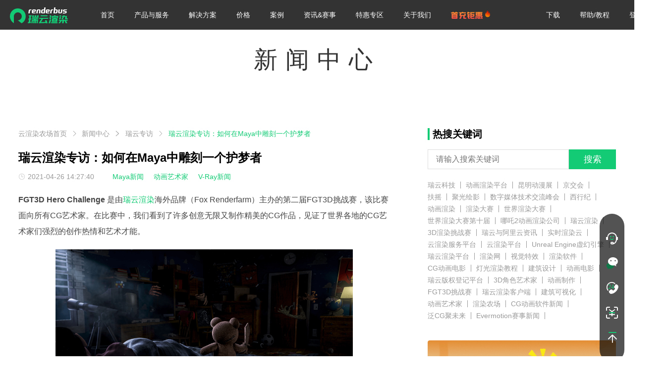

--- FILE ---
content_type: text/html; charset=utf-8
request_url: https://www.renderbus.com/news/maya-dream-keeper/
body_size: 163722
content:
<!DOCTYPE html><html><head>
<meta charSet="utf-8"/>
<meta http-equiv="x-ua-compatible" content="ie=edge"/>
<title data-react-helmet="true">瑞云渲染专访：如何在Maya中雕刻一个护梦者</title>
<meta data-react-helmet="true" name="keywords" content="瑞云专访, Maya教程, 动画场景制作, 3D作品挑战赛"/>
<meta data-react-helmet="true" name="description" content="FGT3D Hero Challenge 是由瑞云渲染海外品牌（Fox Renderfarm）主办的第二届FGT3D挑战赛，该比赛面向所有CG艺术家。在比赛中，我们看到了许多创意无限又制作精美的CG作品，见证了世界各地的CG艺术家们强烈的创作热情和艺术才能。FGT3D Hero Challenge比赛第二名得主是Jeffrey Frias！他的作品“Cuddly Protector”，概念完整，场景设计细节出众，灯光叙事性很强，激发观众的想象力。"/><meta name="viewport" content="width=device-width, initial-scale=1, shrink-to-fit=no"/><meta name="shenma-site-verification" content="0f892d23ea7b21a3a0c84821fe8f8035_1604483999"/><meta name="bytedance-verification-code" content="tsusye5ZUpJf2lxqpIaG"/><meta name="generator" content="Gatsby 5.14.1"/><meta data-react-helmet="true" name="applicable-device" content="pc,mobile"/><meta data-react-helmet="true" property="og:image" content="https://task.renderbus.com/static/og/renderbus-og.png"/><meta data-react-helmet="true" property="og:url" content="https://www.renderbus.com/news/maya-dream-keeper/"/><meta data-react-helmet="true" property="og:title" content="瑞云渲染专访：如何在Maya中雕刻一个护梦者"/><meta data-react-helmet="true" property="og:description" content="FGT3D Hero Challenge 是由瑞云渲染海外品牌（Fox Renderfarm）主办的第二届FGT3D挑战赛，该比赛面向所有CG艺术家。在比赛中，我们看到了许多创意无限又制作精美的CG作品，见证了世界各地的CG艺术家们强烈的创作热情和艺术才能。FGT3D Hero Challenge比赛第二名得主是Jeffrey Frias！他的作品“Cuddly Protector”，概念完整，场景设计细节出众，灯光叙事性很强，激发观众的想象力。"/><meta data-react-helmet="true" property="og:type" content="website"/><noscript></noscript><script type="module">const e="undefined"!=typeof HTMLImageElement&&"loading"in HTMLImageElement.prototype;e&&document.body.addEventListener("load",(function(e){const t=e.target;if(void 0===t.dataset.mainImage)return;if(void 0===t.dataset.gatsbyImageSsr)return;let a=null,n=t;for(;null===a&&n;)void 0!==n.parentNode.dataset.gatsbyImageWrapper&&(a=n.parentNode),n=n.parentNode;const o=a.querySelector("[data-placeholder-image]"),r=new Image;r.src=t.currentSrc,r.decode().catch((()=>{})).then((()=>{t.style.opacity=1,o&&(o.style.opacity=0,o.style.transition="opacity 500ms linear")}))}),!0);</script><link data-react-helmet="true" rel="canonical" href="https://www.renderbus.com/news/maya-dream-keeper/"/><script data-react-helmet="true">
              var _hmt = _hmt || [];
              (function() {
                var hm = document.createElement("script");
                hm.src = "https://hm.baidu.com/hm.js?695fad530c8ccd7ba407ec0f01da7817";
                var s = document.getElementsByTagName("script")[0];
                s.parentNode.insertBefore(hm, s);
              })();
              // 360统计代码
              (function(b,a,e,h,f,c,g,s){b[h]=b[h]||function(){(b[h].c=b[h].c||[]).push(arguments)};
b[h].s=!!c;g=a.getElementsByTagName(e)[0];s=a.createElement(e);
s.src="//s.union.360.cn/"+f+".js";s.defer=!0;s.async=!0;g.parentNode.insertBefore(s,g)
})(window,document,"script","_qha",359342,false);
              // clarity 热力图
              (function(c,l,a,r,i,t,y){
                c[a]=c[a]||function(){(c[a].q=c[a].q||[]).push(arguments)};
                t=l.createElement(r);t.async=1;t.src="https://www.clarity.ms/tag/"+i;
                y=l.getElementsByTagName(r)[0];y.parentNode.insertBefore(t,y);
              })(window, document, "clarity", "script", "k4r0i3gxzc");
            </script><script data-react-helmet="true" type="application/ld+json">{"@context":"https://ziyuan.baidu.com/contexts/cambrian.jsonld","@id":"https://www.renderbus.com/news/maya-dream-keeper/","title":"瑞云渲染专访：如何在Maya中雕刻一个护梦者","pubDate":"2021-04-27T08:00:00","upDate":"2021-04-26T14:27:40"}</script><link rel="sitemap" type="application/xml" href="/news/sitemap-index.xml"/><link rel="stylesheet" href="/news/maya-dream-keeper/style.css"></head><body><noscript id="gatsby-noscript">This app works best with JavaScript enabled.</noscript><div id="___gatsby"><div style="outline:none" tabindex="-1" id="gatsby-focus-wrapper"><header style="left:0" class="atoms__Navbar-sc-gzgk0l-1 dblzpx"><div class="wrapper__Wrapper-sc-5g9w8v-0 atoms__StyledWrapper-sc-gzgk0l-0 jYrrFs iWHaXZ"><a href="/" class="atoms__Brand-sc-gzgk0l-2 jTkPSk"><svg id="logo_svg___\u56FE\u5C42_2" data-name="\u56FE\u5C42 2" viewBox="0 0 550 150"><title>Renderbus云渲染农场-AI驱动的新一代云渲染平台</title><defs></defs><g id="logo_svg___\u56FE\u5C42_1-2" data-name="\u56FE\u5C42 1"><path id="logo_svg__SVGID" class="logo_svg__cls-1" d="M74.97 9.37c40.63 0 75.03 32.81 75.03 75 0 25.31-13.85 54.08-39.37 65.62l-35.62-28.12c20.31 0 37.5-15.94 37.5-37.5s-17.19-37.5-37.5-37.5-37.5 17.19-37.5 37.5v64.69C15.51 136.34 0 111.6 0 84.37c0-42.18 34.34-75 74.97-75z"></path><path class="logo_svg__cls-2" d="M178.42 30l-3.22 26.25h12.5l3.07-25c.34-2.76 2.85-5 5.61-5h7.5l.92-7.5h-13.75c-6.21 0-11.87 5.04-12.63 11.25zM384.67 30l-3.22 26.25h12.5l3.07-25c.34-2.76 2.85-5 5.61-5h7.5l.92-7.5H397.3c-6.21 0-11.87 5.04-12.63 11.25zM368.55 18.75h-15c-6.21 0-11.87 5.04-12.63 11.25l-1.84 15c-.76 6.21 3.66 11.25 9.87 11.25h26.25c.51-4.14-2.44-7.5-6.58-7.5h-12.5c-2.76 0-4.73-2.24-4.39-5l.31-2.5h13.75c6.21 0 11.87-5.04 12.63-11.25.76-6.21-3.66-11.25-9.87-11.25zm-6.84 15h-8.75l.31-2.5c.34-2.76 2.85-5 5.61-5h3.75c2.07 0 3.54 1.68 3.29 3.75-.25 2.07-2.14 3.75-4.21 3.75zM237.3 18.75h-15c-6.21 0-11.87 5.04-12.63 11.25l-1.84 15c-.76 6.21 3.66 11.25 9.87 11.25h26.25c.51-4.14-2.44-7.5-6.58-7.5h-12.5c-2.76 0-4.73-2.24-4.39-5l.31-2.5h13.75c6.21 0 11.87-5.04 12.63-11.25.76-6.21-3.66-11.25-9.87-11.25zm-6.84 15h-8.75l.46-3.75c.25-2.07 2.14-3.75 4.21-3.75h5c2.07 0 3.54 1.68 3.29 3.75-.25 2.07-2.14 3.75-4.21 3.75zM542.3 18.75h-26.25c-6.21 0-11.87 5.04-12.63 11.25-.76 6.21 3.66 11.25 9.87 11.25h10c2.07 0 3.54 1.68 3.29 3.75-.25 2.07-2.14 3.75-4.21 3.75h-13.75c-4.14 0-7.91 3.36-8.42 7.5s26.25 0 26.25 0c6.21 0 11.87-5.04 12.63-11.25.76-6.21-3.66-11.25-9.87-11.25h-10c-2.07 0-3.54-1.68-3.29-3.75.25-2.07 2.14-3.75 4.21-3.75h13.75c4.14 0 7.91-3.36 8.42-7.5zM443.55 18.75H429.8L432.1 0h-12.5l-6.91 56.25h26.25c6.21 0 11.87-5.04 12.63-11.25l1.84-15c.76-6.21-3.66-11.25-9.87-11.25zm-9.93 30h-7.5l2.76-22.5h7.5c2.76 0 4.73 2.24 4.39 5l-1.53 12.5c-.34 2.76-2.85 5-5.61 5zM309.8 18.75h13.75L325.85 0h12.5l-6.91 56.25h-26.25c-6.21 0-10.63-5.04-9.87-11.25l1.84-15c.76-6.21 6.42-11.25 12.63-11.25zm2.57 30h7.5l2.76-22.5h-7.5c-2.76 0-5.27 2.24-5.61 5l-1.53 12.5c-.34 2.76 1.62 5 4.39 5zM281.05 18.75h-15c-6.21 0-11.87 5.04-12.63 11.25l-3.22 26.25h12.5l3.07-25c.34-2.76 2.85-5 5.61-5h2.5c2.76 0 4.73 2.24 4.39 5l-3.07 25h12.5L290.92 30c.76-6.21-3.66-11.25-9.87-11.25zM477.37 48.75h-2.5c-2.76 0-4.73-2.24-4.39-5l3.07-25h-12.5L457.83 45c-.76 6.21 3.66 11.25 9.87 11.25h15c6.21 0 11.87-5.04 12.63-11.25l3.22-26.25h-12.5l-3.07 25c-.34 2.76-2.85 5-5.61 5z"></path><g><path class="logo_svg__cls-1" d="M357.04 75h-65.52l-1.15 9.38h65.51l1.16-9.38zM206.12 84.38l1.15-9.38H179.2l-1.16 9.38h6.57l-2.65 21.56h-6.56l-1.15 9.37h6.56l-2.9 23.58-6.62.61L170 150l28.4-2.63 1.29-10.49-6.64.61 2.72-22.18h6.56l1.15-9.37h-6.56l2.65-21.56h6.55zM227.87 75h-14.98l-1.84 15h14.97l1.85-15zM250.33 75h-14.97l-1.84 15h14.97l1.84-15zM501.81 112.5l12.02-23.7h11.87l-2.91 23.7H549l1-8.17h-11.23l2.91-23.7h-23.7l2.86-5.63h-13.65l-2.86 5.63H493l-1 8.17h8.19l-12.03 23.7h13.65zM547.16 127.5l1.15-9.37h-34.63l.46-3.75h-14.97l-.46 3.75h-34.64l-1.15 9.37h13.53L460.16 150h15.31L491 127.5h6.56l-2.77 22.5h14.97l2.77-22.5h6.55l10.01 22.5h15.31l-10.76-22.5h13.52zM390.9 150h59.9l1.15-9.37h-59.9L390.9 150zM414.59 94.19l-.92 7.5h26.2l.93-7.5h-26.21zM366.56 150h15.06l9.67-33.75h-13.83L366.56 150zM375.71 75.34l4.69 16.87h13.84l-3.46-16.87h-15.07zM373.3 95.02l4.69 16.88h13.83l-3.45-16.88H373.3z"></path><path class="logo_svg__cls-1" d="M432.89 75h-16.72l2.41 5.96h-19.22l-1.09 8.93-1.17 9.49h14.98l1.16-9.49h30.41l-1.21 9.82h14.52l2.31-18.75h-23.81L432.89 75zM485.32 97.5h-13.64l-6.92 15h13.07l7.49-15zM486.93 84.38L483.39 75h-14.03l3.92 9.38h13.65zM485.55 95.63l-3.53-9.38h-14.04l3.92 9.38h13.65zM314.23 107.81h48.14l1.15-9.37h-84.24l-1.15 9.37h20.99L272.96 150l68.19-2.39.79 2.39h15.26l-8.76-28.12h-15.87l5.15 15.44-42.94 1.76 19.45-31.27zM268.19 112.52l1.15-9.37h-59.9l-1.15 9.37h22.78l-3.03 3.73h-20.2l-1.19 9.64h.01L203.7 150h11.22l2.96-24.11h5.62L220.54 150h11.23l2.96-24.11h3.75L235.52 150h11.23l2.96-24.11h5.61L252.36 150h11.23l4.15-33.75h-24.87l3.04-3.73h22.28zM255.97 90.02h-44.92l-1.15 9.38h59.9l2.95-24.06h-14.97l-1.81 14.68zM448.62 137.21l4.14-33.75h-52.41l-.92 7.5-2.3 18.75-.92 7.5h52.41zm-36.29-9.37l.46-3.75h22.46l-.46 3.75h-22.46zm23.85-11.25h-22.46l.46-3.75h22.46l-.46 3.75z"></path></g></g></svg></a><div class="flex__Flex-sc-bixjrz-0 iDloqk hide-at-mobile" direction="row"><div><a href="https://www.renderbus.com/" title="云渲染农场首页" data-hs_click="keypage_click" data-datastring="%7B%22header_button_type%22%3A%22%E9%A1%B6%E9%83%A8%E5%AF%BC%E8%88%AA%E6%A0%8F%22%2C%22button_name%22%3A%22%E9%A6%96%E9%A1%B5%22%7D" class="atoms__NavAnchor-sc-gzgk0l-3 dgqFbY">首页</a><div class="atoms__DropdownMenu-sc-gzgk0l-17 gFiBQZ"><span>产品与服务</span><div class="atoms__DropdownBlockWrap-sc-gzgk0l-16 kQawfQ"><a href="https://www.renderbus.com/film-tv-rendering.html" id="ysdhxr" style="padding:0" class="atoms__NavAnchor-sc-gzgk0l-3 dgqFbY flex__Flex-sc-bixjrz-0 atoms__DropdownBlock-sc-gzgk0l-14 bGXki DshxM" data-hs_click="keypage_click" data-datastring="%7B%22header_button_type%22%3A%22%E9%A1%B6%E9%83%A8%E5%AF%BC%E8%88%AA%E6%A0%8F%22%2C%22button_name%22%3A%22%E5%8A%A8%E7%94%BB%E6%B8%B2%E6%9F%93%22%7D" direction="row"><div class="icon"><svg viewBox="0 0 24 24"><defs></defs><g id="product-01_svg__\u56FE\u5C42_2" data-name="\u56FE\u5C42 2"><g id="product-01_svg__\u56FE\u5C42_1-2" data-name="\u56FE\u5C42 1"><path class="product-01_svg__cls-1" d="M10.7 23l11.8-4.5h-13l1.2 4.5zM24 16.6L23.3 4l-4 12.3 4.7.3zM21 3.2L8.8 0l10.5 7.6L21 3.2zM6.8 1.4L0 12l10.5-7.6-3.7-3zM10.5 4.3v.1-.1zM.8 14.2L8.7 24l-4-12.3-3.9 2.5z"></path></g></g></svg></div><div class="text"><p>动画渲染</p><p class="sub-text">兼容90%CG软件，渲染提速400倍</p></div></a><a id="xgtxr" href="/architectural-rendering.html" rel="nofollow" target="_blank" data-hs_click="keypage_click" data-datastring="%7B%22header_button_type%22%3A%22%E9%A1%B6%E9%83%A8%E5%AF%BC%E8%88%AA%E6%A0%8F%22%2C%22button_name%22%3A%22%E6%95%88%E6%9E%9C%E5%9B%BE%E6%B8%B2%E6%9F%93%22%7D" direction="row" class="flex__Flex-sc-bixjrz-0 atoms__DropdownBlock-sc-gzgk0l-14 bGXki DshxM"><div class="icon"><svg viewBox="0 0 24 24"><defs></defs><g id="product-03_svg__\u56FE\u5C42_2" data-name="\u56FE\u5C42 2"><g id="product-03_svg__\u56FE\u5C42_1-2" data-name="\u56FE\u5C42 1"><g id="product-03_svg__Group"><path id="product-03_svg__Rectangle-54" class="product-03_svg__cls-1" d="M12 12l12 6-12 6-12-6zm0 2.24L4.47 18 12 21.76 19.53 18z"></path><path id="product-03_svg__Combined-Shape" class="product-03_svg__cls-1" d="M11 21.26V5.11L2.92 17.22zm2-16.15v16.15l8.08-4zM0 18L12 0l12 18-12 6z"></path></g></g></g></svg></div><div class="text"><p>效果图渲染</p><p class="sub-text">首2单免费，16倍超速渲</p></div></a><a href="https://www.renderbus.com/raytools.html" id="nav-raytools" style="padding:0" class="atoms__NavAnchor-sc-gzgk0l-3 dgqFbY flex__Flex-sc-bixjrz-0 atoms__DropdownBlock-sc-gzgk0l-14 bGXki DshxM" data-hs_click="keypage_click" data-datastring="%7B%22header_button_type%22%3A%22%E9%A1%B6%E9%83%A8%E5%AF%BC%E8%88%AA%E6%A0%8F%22%2C%22button_name%22%3A%22%E7%91%9E%E5%85%94%E7%99%BE%E5%AE%9D%E7%AE%B1%22%7D" direction="row"><div class="icon"><svg viewBox="0 0 22 24.01"><g data-name="\u56FE\u5C42 2"><path d="M11 0L0 6v12l11 6 11-6V6zm8.9 8.52V17l-7.84 4.36v-8.49zm-9 2.79L2.52 6.76l8.35-4.56 8.35 4.56zm-.7 1.59v8.45L2.1 17V8.52z" fill="#13cb75" data-name="\u56FE\u5C42 1"></path></g></svg></div><div class="text"><p>瑞兔百宝箱</p><p class="sub-text">提升工作效率，免费使用</p></div></a><a href="https://www.renderbus.com/collaborative-cloud-production.html" id="yxrglxt" style="padding:0" class="atoms__NavAnchor-sc-gzgk0l-3 dgqFbY flex__Flex-sc-bixjrz-0 atoms__DropdownBlock-sc-gzgk0l-14 bGXki DshxM" data-hs_click="keypage_click" data-datastring="%7B%22header_button_type%22%3A%22%E9%A1%B6%E9%83%A8%E5%AF%BC%E8%88%AA%E6%A0%8F%22%2C%22button_name%22%3A%22%E4%BA%91%E6%B8%B2%E6%9F%93%E7%AE%A1%E7%90%86%E7%B3%BB%E7%BB%9F%22%7D" direction="row"><div class="icon"><svg viewBox="0 0 24 23.31"><defs></defs><g id="product-05_svg__\u56FE\u5C42_2" data-name="\u56FE\u5C42 2"><g id="product-05_svg__\u56FE\u5C42_1-2" data-name="\u56FE\u5C42 1"><path class="product-05_svg__cls-1" d="M2.05 6.81l10.59 5.88 9.41-6-9.93-5.5z"></path><path class="product-05_svg__cls-1" d="M6.46 9.06l-4.41 2.48 10.59 5.88 9.41-6-4.13-2.33"></path><path class="product-05_svg__cls-1" d="M6.53 13.75l-4.48 2.52 10.59 5.87 9.41-6-4.05-2.3"></path></g></g></svg></div><div class="text"><p>云渲染管理系统</p><p class="sub-text">三步操作实现私有化部署</p></div></a><a href="/video-interpolation.html" data-hs_click="keypage_click" data-datastring="%7B%22header_button_type%22%3A%22%E9%A1%B6%E9%83%A8%E5%AF%BC%E8%88%AA%E6%A0%8F%22%2C%22button_name%22%3A%22AI%E8%A7%86%E9%A2%91%E6%8F%92%E5%B8%A7%22%7D" class="atoms__AIPost-sc-gzgk0l-32 lggMO"><img src="/news/static/ai-post-nor-d5b0743bf37c885f2b9b143dc8c5d5a0.png" alt=""/><img src="/news/static/ai-post-hover-243573b5867e004ed4ccd3efcd219dcf.png" alt=""/></a></div></div><div class="atoms__DropdownMenu-sc-gzgk0l-17 gFiBQZ"><span>解决方案</span><div class="atoms__DropdownBlockWrap-sc-gzgk0l-16 ujUdN solution-dropdown"><a href="https://www.renderbus.com/maya.html" style="padding:0" class="atoms__NavAnchor-sc-gzgk0l-3 dgqFbY flex__Flex-sc-bixjrz-0 atoms__DropdownBlock-sc-gzgk0l-14 bGXki DshxM solution-dropdown" data-hs_click="keypage_click" data-datastring="%7B%22header_button_type%22%3A%22%E9%A1%B6%E9%83%A8%E5%AF%BC%E8%88%AA%E6%A0%8F%22%2C%22button_name%22%3A%22Maya%E4%BA%91%E6%B8%B2%E6%9F%93%E6%96%B9%E6%A1%88%22%7D" direction="row"><div class="icon"><svg fill="none" width="20" height="20"><defs><clipPath id="maya_svg__a"><rect width="20" height="20" rx="0"></rect></clipPath></defs><g clip-path="url(#maya_svg__a)"><path d="M13.243 2.335a9.33 9.33 0 011.616 0h3.32v15.674h-3.625v-.045c.088-.097.161-.205.219-.322v-.09h.044l.043-.138.088-.047v-.137h.045v-.091h.044v-.091h.043v-.092h.038l.044-.183.087-.047v-.137h.044v-.091h.044l.087-.276h.044l.044-.228h.043v-.091h.044l.044-.276h.044l.043-.183h.045l.962-2.934v-.189h.043v-.137h.043l.045-.315h.044v-.184h.043l.038-.364h.044v-.137h.043v-.238h.045v-.137h.044v-.229h.044v-.184h.044v-.229h.042v-.183h.044V9.8h.044v-.275h.043v-.138h.044V9.16h.044v-.322c.059-.206.115-.527.175-.733v-.275h.05v-.321c.137-.49.125-1.148.262-1.652v-.41h.044v-.458h.044c.04-.274.04-.552 0-.826.003.31-.04.619-.125.917V5.4h-.044v.275h-.056v.275h-.043l-.043.55c-.174.6-.217 1.334-.394 1.925l-.044.459c-.191.625-.282 1.362-.48 1.971l-.087.55h-.044l-.125.688h-.044l-.125.595h-.044l-.043.32h-.044v.138h-.053v.138h-.043v.137h-.044l-.044.322h-.044v.09h-.043l-.125.596h-.044v.091h-.05l-.088.412h-.043v.093h-.044l-.044.275h-.044l-.043.229h-.044v.091h-.044v.138h-.044v.09h-.043v.138h-.044l-.044.184h-.044v.137h-.043l-.087.276h-.043l-.04.238-.565 1.055h-.045v-.092c-.278-.291-.175-1.425-.175-2.016v-5.55c.134-.13.238-.286.306-.46l.087-.045V9.62l.088-.046.044-.138h.043l.044-.183.088-.047.043-.183.088-.047.087-.275.088-.046v-.084h.044V8.48h.043v-.091h.044v-.091h.044v-.102l.086-.045.044-.183h.044l.043-.184h.044v-.088h.044v-.09h.044v-.091h.045v-.091h.043l.044-.184.088-.046.087-.275h.044V6.82h.044l.087-.275h.044V6.41h.044l.087-.275h.044v-.091h.044V5.95h.042V5.86h.044v-.091h.044v-.091h.043v-.092h.044v-.091h.044v-.091h.044v-.091h.045V5.22h.036v-.137h.044v-.091h.043V4.9h.038V4.81h.044l.088-.275h.044v-.138h.044v-.09h.044v-.092h.042l.088-.275h.043v-.137h.044V3.71h.044l.087-.275h.044V3.3h.044l.044-.184h.043l.044-.229h.044c.055-.117.084-.213.125-.321h-.043a3.45 3.45 0 01-.175.321v.091h-.032v.094h-.044l-.044.184-.087.046v.093h-.044v.091h-.044v.086h-.043v.091h-.044v.093h-.044v.091h-.044v.091l-.087.047v.087h-.044v.091h-.042v.092h-.045v.091h-.044v.101h-.05l-.044.184-.081.041-.088.275h-.043v.091h-.044v.092h-.044v.091h-.044v.091l-.087.046v.09h-.044v.09h-.044v.092h-.043v.091h-.044v.101h-.044v.091h-.044v.093l-.087.046v.091h-.05v.092h-.038v.087h-.043v.091h-.044v.092h-.044l-.044.184-.087.046v.087h-.043v.091h-.045v.092h-.043v.091h-.044v.101h-.044v.091h-.044v.092l-.087.046-.088.275h-.043v.091h-.044v.091h-.044v.092h-.044v.091l-.087.046v.085h-.044v.091h-.044v.092h-.037v.091h-.044v.101h-.044l-.043.184-.088.046v.091h-.044v.092h-.043v.087h-.044v.091h-.044v.092h-.044v.091h-.043v.091l-.088.046v.09h-.044v.09h-.047v.092h-.044v.091h-.046v.101l-.088.046v.138l-.087.046v.091a1.24 1.24 0 00-.219.5h-.087a1.064 1.064 0 01-.175.46l-.088.046v.09h-.04v.092h-.044v.091h-.047v.091h-.04l-.044.184-.087.046v.092h-.044v.091h-.044v.091h-.042v.091h-.044v.09h-.044v.09l-.087.047v.091h-.044v.091h-.044v.091h-.044v.092l-.087.046v.091h-.044v.091h-.044v.092h-.043v.091h-.05v.091h-.038l-.044.184-.087.046v.092h-.043v.09h-.043v.092h-.044v.091h-.045l-.044.184-.087.046-.087.275h-.043l-.044.184-.088.046v.091h-.043v.092h-.044l-.044.137h-.256v.046h-1.315c-.536 0-1.05-.042-1.485 0l-.044-.137H8.48v-.092l-.087-.047-.043-.175-.087-.046v-.136l-.088-.046-.089-.275-.087-.047v-.137h-.043v-.091h-.043v-.097l-.088-.046v-.091H7.78v-.091h-.037v-.093h-.05v-.091h-.044v-.088l-.087-.046-.044-.138h-.043v-.137l-.087-.046-.043-.184-.087-.046-.088-.275-.087-.046-.045-.184h-.045v-.091H6.95v-.092l-.082-.042v-.091h-.049v-.092h-.044v-.091h-.043v-.093h-.044l-.043-.18-.087-.047-.044-.184-.087-.046v-.137l-.088-.047-.044-.137h-.043l-.044-.229-.09-.049-.044-.184-.081-.045v-.09h-.046v-.092h-.044v-.089h-.044v-.091h-.044v-.091h-.043v-.091l-.125-.092v-.183l-.125-.092-.044-.137h-.056l-.045-.229-.088-.046-.087-.275-.084-.048V8.48h-.045v-.091h-.044v-.091h-.044v-.102h-.043v-.091l-.088-.046-.044-.184-.087-.046v-.133l-.086-.045v-.137l-.125-.091-.05-.227-.094-.048v-.092L4.28 7.01v-.091h-.037V6.82h-.044V6.73h-.044v-.091l-.087-.046V6.5h-.045v-.091H3.98V6.32h-.043V6.23h-.044v-.091h-.044v-.091l-.125-.092-.044-.275-.125-.091-.043-.229-.175-.137-.043-.275h-.051a.375.375 0 01-.088-.229h-.092a.512.512 0 00-.125-.321h-.05L2.8 4.07l-.13-.091-.045-.184-.087-.046c-.093-.154-.068-.309-.219-.413v.047h.049l.044.183h.04v.092h.041v.092h.046v.092h.044l.044.183h.042v.138h.044l.044.137.087.046v.138h.044v.091h.044v.092h.043l.044.183c.53.908.945 1.944 1.485 2.843v.091h.044v.091h.044v.091h.045v.092h.043l.044.184.088.046v.091h.043v.091H4.9v.1h.044v.091h.044l.043.184.088.046v.092h.044v.087h.043v.091h.038v.092h.044v.091l.086.046.044.184h.043v.091h.044v.091h.044a.67.67 0 01.087.367h-.038l-.044.228h-.044v.138h-.044v.091h-.043v.138h-.044v.137h-.044v.09H5.29l-.125.459h-.047l-.044.184H5.03v.137h-.044v.095h-.043v.138h-.044l-.044.184H4.81v.09h-.043v.138h-.044v.091h-.044l-.087.276h-.044v.137h-.044v.091H4.46l-.043.184h-.049v.091H4.33v.091h-.045v.092h-.042v.091h-.044v.091h-.044v.09h-.043v.091h-.044v.092h-.045v.09H3.98v.102h-.043v.093l-.088.046v.091h-.044v.091h-.043v.092h-.044v.087h-.044v.091H3.63l-.043.184-.088.046v.092h-.042v.087h-.044v.091h-.045v.092h-.043v.091l-.087.046-.088.277-.087.046v.091h-.044v.091h-.044v.091h-.043v.092l-.088.046-.087.275-.088.046v.091h-.042v.092l-.088.046-.087.275-.088.046-.044.184-.087.046-.044.183-.087.046-.044.184h-.044v.091l-.086.046-.044.138h.044l.175-.275.087-.046V17.5l.175-.137v-.091l.125-.092v-.091l.125-.091v-.091l.125-.092v-.091l.088-.046v-.091l.131-.092v-.091l.088-.046.043-.138h.044v-.091l.088-.046v-.091l.103-.047v-.091l.088-.046v-.091l.087-.047v-.091h.044v-.091l.088-.046.043-.184.088-.046v-.092h.042v-.091l.088-.046.087-.275.088-.046v-.092h.044v-.091h.043v-.091H4.2v-.091h.044v-.092h.044v-.091h.043v-.091h.038v-.091h.044v-.092h.043v-.091H4.5v-.091h.044l.044-.184h.045v-.092h.048v-.138h.044v-.091h.044l.044-.184h.043L5.51 11v-.184h.044c.071-.22.039-.592.175-.734v.047a.259.259 0 01.087.183h.088v4.676c.052.856.023 1.715-.088 2.566-.109.049-.211.11-.306.184h-.125v.046h-.141v.037h-.125v.048h-.175v.046l-.575.05a9.297 9.297 0 01-2.534.137c.009-3.353 0-7.076 0-10.678V3.892c0-.624-.031-1.116 0-1.558l4.674-.459a.375.375 0 00.087.091v.092h.044l.044.275h.042l.044.183h.044v.138h.055v.091h.044v.138h.043v.09h.038v.138h.045l.044.184h.043l.088.413h.044l.043.228h.045v.091h.044v.138h.044v.091h.042l.044.184h.044l.044.275h.043l.044.184h.049l.044.275h.043v.091h.038v.138h.044l.043.183h.038l.044.275h.042l.044.184h.044v.091h.043v.138h.044v.091h.044l.045.275h.044v.091h.043l.088.275h.044v.19h.043v.091h.044v.184h.045l.049.225h.044l.043.184h.038v.139h.044l.043.228H9v.092h.044v.137h.044v.095h.043l.044.184h.044l.044.275h.043v.091h.044v.138h.044l.042.229h.044v.083h.044v.138h.044l.043.184h.044v.137H9.7v.091h.044v.138h.044v.187h.043l.044.184h.044v.137h.044v.092h.043l.045.229h.044v.137h.044v.096h.044v.138h.043l.044.229h.044v.09h.044v.138h.043v.091h.044l.044.184h.044v.138h.043v.091h.043v.137h.044l.043.184h.044l.043.229h.043v.184l.088.046.125.459h.045l.044.183h.043l.22.688h.043a2.422 2.422 0 00-.175-.459v-.137h-.036v-.138h-.044v-.137h-.044v-.138H11.1v-.091h-.043l-.044-.275h-.044l-.044-.275h-.043v-.091h-.044l-.045-.322h-.043v-.09h-.043l-.044-.276h-.045v-.091h-.041l-.044-.275h-.04l-.044-.275h-.047v-.091h-.044l-.044-.275h-.044v-.091h-.043v-.14h-.044v-.137h-.044v-.091h-.044v-.137h-.042c.046-.237.12-.468.219-.688h.043v-.138h.044v-.1h.044v-.138h.044v-.091h.046l.125-.46h.044l.043-.183h.044v-.129h.044l.044-.184h.043l.044-.274h.044l.044-.184h.045V7.79h.043v-.095h.044v-.135h.044V7.47h.044l.043-.184h.043l.089-.413h.043l.044-.183h.044c.056-.114.036-.244.087-.367h.044l.044-.183h.044v-.091h.043V5.91h.044v-.089h.044v-.137h.042l.044-.184h.044v-.138h.044l.086-.274h.044v-.184h.043v-.091l.088-.047.045-.275h.044l.043-.183h.038V4.17h.044v-.099h.043v-.137h.044v-.091h.044v-.138h.044v-.091h.045v-.138h.043l.044-.183h.044v-.138h.044l.043-.184h.044v-.183h.045v-.092c.077-.11.137-.232.179-.361z" fill="#13CB75" style="mix-blend-mode:passthrough"></path></g></svg></div><div class="text"><p>Maya云渲染方案</p><p class="sub-text">适用影视特效/动画/游戏开发云渲染等</p></div></a><a href="https://www.renderbus.com/3dmax.html" style="padding:0" class="atoms__NavAnchor-sc-gzgk0l-3 dgqFbY flex__Flex-sc-bixjrz-0 atoms__DropdownBlock-sc-gzgk0l-14 bGXki DshxM solution-dropdown" data-hs_click="keypage_click" data-datastring="%7B%22header_button_type%22%3A%22%E9%A1%B6%E9%83%A8%E5%AF%BC%E8%88%AA%E6%A0%8F%22%2C%22button_name%22%3A%223ds%20Max%E4%BA%91%E6%B8%B2%E6%9F%93%E6%96%B9%E6%A1%88%22%7D" direction="row"><div class="icon"><svg fill="none" width="20" height="20"><defs><clipPath id="3dmax_svg__a"><rect width="20" height="20" rx="0"></rect></clipPath></defs><g clip-path="url(#3dmax_svg__a)"><path d="M18.531 4.125H20v15.064H3c-.2.004-.406-.004-.59-.077-.383-.138-.649-.476-.644-.827v-3.65c.49-.25.982-.496 1.471-.747 5.098-.003 10.196.004 15.294-.003.003-3.253.003-6.506 0-9.76z" fill="#099855" style="mix-blend-mode:passthrough"></path><path d="M.023 2.743C1.095 2.101 2.164 1.453 3.235.81c.001 4.973-.003 9.945.002 14.919-.49.297-.982.59-1.472.888-.588.351-1.171.713-1.764 1.057C.007 12.8.002 7.927.004 3.055c.007-.103-.023-.215.019-.312z" fill="#13CB75" style="mix-blend-mode:passthrough"></path><path d="M3.235.81c4.737-.002 9.473 0 14.21-.001a1.079 1.079 0 011.084 1.075c.002.746 0 1.493.001 2.24.003 3.867.003 7.734 0 11.6-5.097.01-10.195 0-15.293.005-.005-4.974 0-9.946-.002-14.92z" fill="#13CB75" style="mix-blend-mode:passthrough"></path><path d="M10.127 4.002c.676-.086 1.378-.043 2.022.188.487.175.947.478 1.226.923.176.278.264.61.26.939-.004.3.032.618-.103.898-.251.536-.798.872-1.356 1.014.503.103 1.003.317 1.357.7.27.283.425.672.42 1.064-.007.38.037.77-.085 1.137-.164.524-.556.95-1.023 1.227-.656.395-1.44.532-2.198.512-.636-.018-1.287-.129-1.847-.445a2.377 2.377 0 01-1.04-1.14 2.913 2.913 0 01-.22-.847h1.936c.034.28.164.552.39.723.293.226.683.268 1.04.238.32-.028.655-.164.83-.446.167-.253.169-.567.162-.859.009-.27-.087-.551-.295-.73-.254-.222-.596-.302-.924-.33-.3-.02-.602-.006-.904-.012-.004-.46-.001-.921-.001-1.381.388-.013.785.036 1.166-.063.243-.065.485-.207.588-.446.097-.204.071-.434.075-.652-.001-.202-.057-.415-.206-.56-.203-.203-.508-.257-.785-.25-.274-.003-.56.083-.754.284a1.063 1.063 0 00-.286.667c-.646.005-1.292.001-1.938.002A2.302 2.302 0 018.352 4.8c.48-.458 1.125-.709 1.775-.797z" fill="#333" style="mix-blend-mode:passthrough"></path></g></svg></div><div class="text"><p>3ds Max云渲染方案</p><p class="sub-text">适用建筑可视化/室内设计/工业设计云渲染等</p></div></a><a href="https://www.renderbus.com/c4d.html" style="padding:0" class="atoms__NavAnchor-sc-gzgk0l-3 dgqFbY flex__Flex-sc-bixjrz-0 atoms__DropdownBlock-sc-gzgk0l-14 bGXki DshxM solution-dropdown" data-hs_click="keypage_click" data-datastring="%7B%22header_button_type%22%3A%22%E9%A1%B6%E9%83%A8%E5%AF%BC%E8%88%AA%E6%A0%8F%22%2C%22button_name%22%3A%22Cinema%204D%E4%BA%91%E6%B8%B2%E6%9F%93%E6%96%B9%E6%A1%88%22%7D" direction="row"><div class="icon"><svg fill="none" width="20" height="20"><defs><clipPath id="c4d_svg__a"><rect width="20" height="20" rx="0"></rect></clipPath></defs><g clip-path="url(#c4d_svg__a)"><path d="M19.978 9.566l.01-.002c-.003-.018-.01-.03-.012-.048a9.99 9.99 0 00-5.541-8.476l-.023-.042-.029.017C8.88-1.668 2.28 1.182.457 7.027c-1.822 5.845 1.99 11.94 8.044 12.86 6.053.919 11.503-3.77 11.499-9.892 0-.145-.015-.287-.021-.43h-.001zM14.74 4.21a2.21 2.21 0 00.299-1.086 8.538 8.538 0 013.01 4.078c-1.163-.01-2.29 1.158-2.836 1.834.002-.042.012-.08.012-.122a3.755 3.755 0 00-2.236-3.43 3.292 3.292 0 001.75-1.273zm-3.274 8.462c.735 0 1.454-.216 2.066-.622-1.094 2.105-2.589 3.105-4.567 3.03A4.568 4.568 0 015.8 7.407a4.533 4.533 0 013.183-1.456c.066-.002.129.002.19.006a3.746 3.746 0 002.294 6.716zm-1.47 5.853C4.511 18.538.44 13.447 1.66 8.1 2.878 2.753 8.752-.072 13.69 2.314c.2.395.206.862.016 1.262-.647 1.054-3.275 1.415-4.374 1.34a5.585 5.585 0 00-5.85 5.825 5.583 5.583 0 005.438 5.425 5.696 5.696 0 004.295-1.604 8.606 8.606 0 001.796-2.79c.197-.577.454-1.13.768-1.652.75-1.055 1.88-1.824 2.352-1.715.267.06.323.37.346.602.033.326.051.66.051.988a8.531 8.531 0 01-8.532 8.531z" fill="#13CB75" style="mix-blend-mode:passthrough"></path></g></svg></div><div class="text"><p>Cinema 4D云渲染方案</p><p class="sub-text">适用广告营销/电商视觉/影视/建筑云渲染等</p></div></a><a href="https://www.renderbus.com/blender.html" style="padding:0" class="atoms__NavAnchor-sc-gzgk0l-3 dgqFbY flex__Flex-sc-bixjrz-0 atoms__DropdownBlock-sc-gzgk0l-14 bGXki DshxM solution-dropdown" data-hs_click="keypage_click" data-datastring="%7B%22header_button_type%22%3A%22%E9%A1%B6%E9%83%A8%E5%AF%BC%E8%88%AA%E6%A0%8F%22%2C%22button_name%22%3A%22Blender%20%E4%BA%91%E6%B8%B2%E6%9F%93%E6%96%B9%E6%A1%88%22%7D" direction="row"><div class="icon"><svg fill="none" width="20" height="18.182"><path d="M6.364.91c0 .308.154.626.454.8L10 3.635H1.364a1.364 1.364 0 100 2.728h5.372L.91 10C.145 10.454 0 11.11 0 11.818c0 .91.7 1.818 1.818 1.818.627 0 1.264-.454 1.818-.909l1.819-1.473a7.283 7.283 0 007.272 6.928A7.273 7.273 0 0020 10.909c0-2.654-1.427-5-3.555-6.245-.027-.019-.054-.046-.081-.064q-.073-.055-.128-.082c-2.818-1.9-5.3-2.954-8.463-4.4a1.274 1.274 0 00-.5-.118.889.889 0 00-.91.91zm6.363 5.454a4.545 4.545 0 110 9.09 4.545 4.545 0 010-9.09zm0 1.363a3.182 3.182 0 100 6.364 3.182 3.182 0 000-6.364z" fill="#13CB75" style="mix-blend-mode:passthrough"></path></svg></div><div class="text"><p>Blender 云渲染方案</p><p class="sub-text">适用电影动画/建筑/AR/VR云渲染等</p></div></a></div></div><div class="atoms__DropdownMenu-sc-gzgk0l-17 gFiBQZ"><span>价格</span><div class="atoms__DropdownWrap-sc-gzgk0l-13 cJLHGZ"><a href="https://www.renderbus.com/pricing.html" title="动画价格" data-hs_click="keypage_click" data-datastring="%7B%22header_button_type%22%3A%22%E9%A1%B6%E9%83%A8%E5%AF%BC%E8%88%AA%E6%A0%8F%22%2C%22button_name%22%3A%22%E5%8A%A8%E7%94%BB%E4%BB%B7%E6%A0%BC%22%7D" class="atoms__NavAnchor-sc-gzgk0l-3 dgqFbY">动画价格</a><a href="https://www.renderbus.com/effect_price.html" title="效果图价格" data-hs_click="keypage_click" data-datastring="%7B%22header_button_type%22%3A%22%E9%A1%B6%E9%83%A8%E5%AF%BC%E8%88%AA%E6%A0%8F%22%2C%22button_name%22%3A%22%E6%95%88%E6%9E%9C%E5%9B%BE%E4%BB%B7%E6%A0%BC%22%7D" class="atoms__NavAnchor-sc-gzgk0l-3 dgqFbY">效果图价格</a></div></div><a href="https://www.renderbus.com/client-works.html" title="案例" data-hs_click="keypage_click" data-datastring="%7B%22header_button_type%22%3A%22%E9%A1%B6%E9%83%A8%E5%AF%BC%E8%88%AA%E6%A0%8F%22%2C%22button_name%22%3A%22%E6%A1%88%E4%BE%8B%22%7D" class="atoms__NavAnchor-sc-gzgk0l-3 dgqFbY">案例</a><div class="atoms__DropdownMenu-sc-gzgk0l-17 gFiBQZ"><span>资讯&amp;赛事</span><div class="atoms__DropdownBlockWrap-sc-gzgk0l-16 ujUdN cg-community"><a href="https://www.renderbus.com/news/" target="_blank" style="padding:0" class="atoms__NavAnchor-sc-gzgk0l-3 dgqFbY flex__Flex-sc-bixjrz-0 atoms__DropdownBlock-sc-gzgk0l-14 bGXki DshxM cg-community" data-hs_click="keypage_click" data-datastring="%7B%22header_button_type%22%3A%22%E9%A1%B6%E9%83%A8%E5%AF%BC%E8%88%AA%E6%A0%8F%22%2C%22button_name%22%3A%22%E6%96%B0%E9%97%BB%E8%B5%84%E8%AE%AF%22%7D" direction="row"><div class="icon"><svg width="24" height="24" fill="none"><path d="M15 2H6a2 2 0 00-2 2v16a2 2 0 002 2h12a2 2 0 002-2V7l-5-5z" stroke="#13CB75" stroke-width="2" stroke-linecap="round" stroke-linejoin="round"></path><path d="M14 2v4a2 2 0 002 2h4M10 9H8M16 13H8M16 17H8" stroke="#13CB75" stroke-width="2" stroke-linecap="round" stroke-linejoin="round"></path></svg></div><div class="text"><p>新闻资讯</p><p class="sub-text">实时分享瑞云公司及产品动态</p></div></a><a href="https://www.renderbus.com/rc2026.html" target="_blank" id="nav-cgchallenge" style="padding:0" class="atoms__NavAnchor-sc-gzgk0l-3 dgqFbY flex__Flex-sc-bixjrz-0 atoms__DropdownBlock-sc-gzgk0l-14 bGXki DshxM cg-community" data-hs_click="keypage_click" data-datastring="%7B%22header_button_type%22%3A%22%E9%A1%B6%E9%83%A8%E5%AF%BC%E8%88%AA%E6%A0%8F%22%2C%22button_name%22%3A%22%E6%B8%B2%E6%9F%93%E5%A4%A7%E8%B5%9B%22%7D" direction="row"><div class="icon"><svg id="cg-02_svg___\u56FE\u5C42_1" data-name="\u56FE\u5C42 1" viewBox="0 0 25 25"><defs></defs><path class="cg-02_svg__cls-1" d="M9.1 23l.9-1.5h2.5v-5.9c-3.3 0-5.9-2.9-5.9-6.4V2h5.9V0H5.6c-.6 0-1 .4-1 1v3H1c-.6 0-1 .4-1 1 0 4.1 2.4 6.4 5 6.7.9 3.1 3.4 5.4 6.5 5.8v2H9.4c-.3 0-.7.2-.9.5l-2.1 3.5c-.2.3-.2.7 0 1 .2.3.5.5.9.5h5.2v-2H9.1zM4.6 9.2v.4C3.4 9.2 2.3 8 2.1 6h2.5v3.2z"></path><path class="cg-02_svg__cls-1" d="M15.9 23l-.9-1.5h-2.5v-5.9c3.3 0 5.9-2.9 5.9-6.4V2h-5.9V0h6.9c.6 0 1 .4 1 1v3H24c.6 0 1 .4 1 1 0 4.1-2.4 6.4-5 6.7-.9 3.1-3.4 5.4-6.5 5.8v2h2.1c.3 0 .7.2.9.5l2.1 3.5c.2.3.2.7 0 1-.2.3-.5.5-.9.5h-5.2v-2h3.4zm4.5-13.8v.4c1.2-.4 2.3-1.6 2.5-3.6h-2.5v3.2z"></path></svg></div><div class="text"><p>渲染大赛</p><p class="sub-text">国内超火的3D渲染动画大赛，千万曝光、奖池丰厚</p></div></a><a href="https://ask.renderbus.com/" rel="nofollow" target="_blank" data-hs_click="keypage_click" data-datastring="%7B%22header_button_type%22%3A%22%E9%A1%B6%E9%83%A8%E5%AF%BC%E8%88%AA%E6%A0%8F%22%2C%22button_name%22%3A%22%E6%B8%B2%E6%9F%93%E7%99%BE%E7%A7%91%22%7D" direction="row" class="flex__Flex-sc-bixjrz-0 atoms__DropdownBlock-sc-gzgk0l-14 bGXki DshxM"><div class="icon"><svg width="24" height="24" fill="none"><path d="M12 7v14M16 12h2M16 8h2M3 18a1 1 0 01-1-1V4a1 1 0 011-1h5a4 4 0 014 4 4 4 0 014-4h5a1 1 0 011 1v13a1 1 0 01-1 1h-6a3 3 0 00-3 3 3 3 0 00-3-3H3zM6 12h2M6 8h2" stroke="#13CB75" stroke-width="2" stroke-linecap="round" stroke-linejoin="round"></path></svg></div><div class="text"><p>渲染百科</p><p class="sub-text">渲染百科大全，覆盖80%用户渲染常见问题</p></div></a><a id="nav-cgtalks" href="https://cgtalks.renderbus.com/" rel="nofollow" target="_blank" data-hs_click="keypage_click" data-datastring="%7B%22header_button_type%22%3A%22%E9%A1%B6%E9%83%A8%E5%AF%BC%E8%88%AA%E6%A0%8F%22%2C%22button_name%22%3A%22%E6%B3%9BCG%E4%BA%A4%E6%B5%81%E4%BC%9A%22%7D" direction="row" class="flex__Flex-sc-bixjrz-0 atoms__DropdownBlock-sc-gzgk0l-14 bGXki DshxM"><div class="icon"><svg id="cg-01_svg___\u56FE\u5C42_1" data-name="\u56FE\u5C42 1" viewBox="0 0 25 25"><defs></defs><path class="cg-01_svg__cls-1" d="M6.2 25c-.2 0-.3 0-.5-.1-.3-.2-.5-.5-.5-.9v-2.5H1c-.6 0-1-.4-1-1V1c0-.6.4-1 1-1h23c.6 0 1 .4 1 1v19.5c0 .6-.4 1-1 1H12.2l-5.5 3.3c-.2 0-.3.1-.5.1zM2 19.5h4.2c.6 0 1 .4 1 1v1.7l4.2-2.5c.2 0 .3-.1.5-.1H23V2H2v17.5z"></path><path class="cg-01_svg__cls-1" d="M11.8 8.4l-1.4.8c-.5-.7-1.2-1.1-2.1-1.1-1.5 0-2.5 1.1-2.5 2.6 0 1.6 1.1 2.6 2.5 2.6s1.6-.4 2.1-1.1l1.3.9c-.7 1-1.9 1.7-3.4 1.7-2.5 0-4.2-1.8-4.2-4.2s1.7-4.2 4.2-4.2 2.8.7 3.4 1.8zM19.9 7.9L18.7 9c-.5-.5-1.1-.8-1.9-.8-1.5 0-2.5 1.1-2.5 2.6s1.1 2.7 2.5 2.7 2.1-.6 2.3-1.8h-2v-1.3h3.7v.5c0 2.4-1.6 4.2-3.9 4.2s-4.2-1.6-4.2-4.2 1.8-4.2 4.2-4.2 2.3.5 3.1 1.2z"></path></svg></div><div class="text"><p>泛CG交流会</p><p class="sub-text">属于CG人的自由分享、交流平台</p></div></a></div></div><div class="atoms__DropdownMenu-sc-gzgk0l-17 gFiBQZ"><span>特惠专区</span><div class="atoms__DropdownBlockWrap-sc-gzgk0l-16 ujUdN gift-dropdown"><div class="atoms__DropdownWrapLeft-sc-gzgk0l-30 xpKeI"><a href="https://www.renderbus.com/go-cloud.html" id="qypt" style="padding:0" class="atoms__NavAnchor-sc-gzgk0l-3 dgqFbY flex__Flex-sc-bixjrz-0 atoms__DropdownBlock-sc-gzgk0l-14 bGXki DshxM gift-dropdown" data-hs_click="keypage_click" data-datastring="%7B%22header_button_type%22%3A%22%E9%A1%B6%E9%83%A8%E5%AF%BC%E8%88%AA%E6%A0%8F%22%2C%22button_name%22%3A%7B%22type%22%3A%22span%22%2C%22key%22%3Anull%2C%22ref%22%3Anull%2C%22props%22%3A%7B%22style%22%3A%7B%22position%22%3A%22relative%22%7D%2C%22children%22%3A%5B%22%E9%9D%92%E4%BA%91%E5%B9%B3%E5%8F%B0%22%2C%7B%22type%22%3A%7B%22attrs%22%3A%5B%5D%2C%22componentStyle%22%3A%7B%22rules%22%3A%5B%22font-size%3A10px%3Bcolor%3A%23f18826%3Bmargin-left%3A4px%3Bposition%3Aabsolute%3Btop%3A-4px%3B%22%5D%2C%22staticRulesId%22%3A%22hFYDET%22%2C%22isStatic%22%3Atrue%2C%22componentId%22%3A%22atoms__SubText-sc-gzgk0l-27%22%2C%22baseHash%22%3A-744093173%7D%2C%22displayName%22%3A%22atoms__SubText%22%2C%22foldedComponentIds%22%3A%5B%5D%2C%22styledComponentId%22%3A%22atoms__SubText-sc-gzgk0l-27%22%2C%22target%22%3A%22span%22%7D%2C%22key%22%3Anull%2C%22ref%22%3Anull%2C%22props%22%3A%7B%22children%22%3A%22%E6%83%A0%22%7D%2C%22_owner%22%3Anull%7D%5D%7D%2C%22_owner%22%3Anull%7D%7D" direction="row"><div class="icon"><svg viewBox="0 0 26 26" fill="none"><g clip-path="url(#qingyun_svg__clip0_46_561)" stroke="#12CC75" stroke-width="1.875" stroke-linejoin="round"><path d="M3.625 6.75S8.313-.437 16.438 2.375c8.125 2.813 7.812 10.938 7.812 10.938M22.375 19.25s-3.75 6.875-12.188 4.688C1.75 21.75 1.75 13 1.75 13M24.25 3v10M1.75 13v10" stroke-linecap="round"></path><path d="M14.25 10.5h-7.5v5h7.5v-5z" stroke-linecap="round"></path><path d="M19.25 15.5L18 14.667v-3.334l1.25-.833v5z"></path></g><defs><clipPath id="qingyun_svg__clip0_46_561"><path fill="#fff" d="M0 0h26v26H0z"></path></clipPath></defs></svg></div><div class="text"><p><span style="position:relative">青云平台<span class="atoms__SubText-sc-gzgk0l-27 hFYDET">惠</span></span></p><p class="sub-text">轻量实惠版，CPU云渲染平台</p></div></a><a href="https://www.renderbus.com/gocloud.html" id="jyyh" style="padding:0" class="atoms__NavAnchor-sc-gzgk0l-3 dgqFbY flex__Flex-sc-bixjrz-0 atoms__DropdownBlock-sc-gzgk0l-14 bGXki DshxM gift-dropdown" data-hs_click="keypage_click" data-datastring="%7B%22header_button_type%22%3A%22%E9%A1%B6%E9%83%A8%E5%AF%BC%E8%88%AA%E6%A0%8F%22%2C%22button_name%22%3A%22%E6%95%99%E8%82%B2%E4%BC%98%E6%83%A0%22%7D" direction="row"><div class="icon"><svg viewBox="0 0 26 25" fill="none"><g clip-path="url(#jiaoyu_svg__clip0_46_573)" stroke="#12CC75" stroke-width="1.875" stroke-linejoin="round"><path d="M1.125 1.375H8a5 5 0 015 5V23.25a3.75 3.75 0 00-3.75-3.75H1.125V1.375zM24.875 1.375H18a5 5 0 00-5 5V23.25a3.75 3.75 0 013.75-3.75h8.125V1.375z"></path></g><defs><clipPath id="jiaoyu_svg__clip0_46_573"><path fill="#fff" d="M0 0h26v25H0z"></path></clipPath></defs></svg></div><div class="text"><p>教育优惠</p><p class="sub-text">学生/老师认证，渲染享5折</p></div></a></div><div class="atoms__DropdownWrapRight-sc-gzgk0l-31 cLvbjY"><a href="/benefits.html" target="_blank" data-hs_click="keypage_click" data-datastring="%7B%22header_button_type%22%3A%22%E9%A1%B6%E9%83%A8%E5%AF%BC%E8%88%AA%E6%A0%8F%22%2C%22button_name%22%3A%22%E5%8A%A8%E7%94%BB%E6%B8%B2%E6%9F%93%E4%BC%98%E6%83%A0%E6%94%BB%E7%95%A5%22%7D" class="atoms__BenefitsImgWrap-sc-gzgk0l-29 faKSea"><div class=""><img src="/news/static/benefit-hover-5253fb73c11451c4138ccb8f82109a88.png" alt="" class="atoms__BgImg-sc-19bato3-1 gNTwQQ hidden"/><img src="/news/static/benefit-add3a3e3b0cf6b0e6d5c462abcb4158a.png" alt="" class="atoms__BgImg-sc-19bato3-1 gNTwQQ"/></div></a></div></div></div><a href="https://www.renderbus.com/about.html" title="关于我们" data-hs_click="keypage_click" data-datastring="%7B%22header_button_type%22%3A%22%E9%A1%B6%E9%83%A8%E5%AF%BC%E8%88%AA%E6%A0%8F%22%2C%22button_name%22%3A%22%E5%85%B3%E4%BA%8E%E6%88%91%E4%BB%AC%22%7D" class="atoms__NavAnchor-sc-gzgk0l-3 dgqFbY">关于我们</a><div class="atoms__FirstRechargeWrap-sc-1qgtmvf-8 ccdOgD"><img src="[data-uri]" alt="首充钜惠" class="atoms__FirstRechargeImg-sc-1qgtmvf-6 koohsd"/><img src="[data-uri]" alt="fire" class="atoms__FirstRechargeLogoFireImg-sc-1qgtmvf-7 ipZsWy"/><div class="atoms__FirstRechargeBg-sc-1qgtmvf-0 czNVUk"><img src="[data-uri]" alt="动画新人首冲优惠" class="atoms__NewUserTitleImg-sc-1qgtmvf-1 eCqhDr"/><img src="/news/static/new-user-min-title-73031aa6eb587338c43c2830d1b5f3b7.png" alt="赠50%" class="atoms__NewUserMinTitleImg-sc-1qgtmvf-2 eumuxo"/><div class="atoms__FirstRechargeBox-sc-1qgtmvf-4 iEzLYc"><a target="_blank" href="https://task.renderbus.com/sso/register?redirectPath=/center/user/topUp" width="173" class="atoms__FirstRechargeItem-sc-1qgtmvf-3 hjPWkz"><svg xmlns="http://www.w3.org/2000/svg" width="16" height="16" fill="none"><defs><clipPath id="a"><rect width="16" height="16" rx="0"></rect></clipPath></defs><g clip-path="url(#a)"><path fill="#13CB75" d="M12.833 2.167c1.013 0 1.834.82 1.834 1.833v2.333a.5.5 0 0 1-.5.5 1.167 1.167 0 0 0 0 2.334.5.5 0 0 1 .5.5V12c0 1.013-.821 1.833-1.834 1.833H3.167A1.833 1.833 0 0 1 1.333 12V9.667a.5.5 0 0 1 .5-.5 1.167 1.167 0 1 0 0-2.334.5.5 0 0 1-.5-.5V4c0-1.012.821-1.833 1.834-1.833h9.666Zm-6.137 2.99a.5.5 0 0 0-.683-.041l-.024.02a.5.5 0 0 0-.04.684l1.122 1.347h-.767a.5.5 0 0 0-.47.5v.03a.5.5 0 0 0 .5.47h1.25v.666h-1.25l-.03.001a.5.5 0 0 0-.47.5v.029a.5.5 0 0 0 .5.47h1.25V10.53a.5.5 0 0 0 .5.47h.029a.5.5 0 0 0 .47-.5v-.667h1.113a.5.5 0 0 0 .47-.5v-.029a.5.5 0 0 0-.5-.47H8.584v-.667h1.084l.029-.001a.5.5 0 0 0 .47-.5v-.029a.5.5 0 0 0-.5-.47h-.738l1.123-1.347.02-.025a.5.5 0 0 0-.789-.615L8 6.72 6.717 5.18l-.02-.024Z" style="mix-blend-mode:passthrough"></path></g></svg>充50送40+5天5折渲染</a><a target="_blank" href="https://task.renderbus.com/sso/register?redirectPath=/center/user/topUp" width="186" class="atoms__FirstRechargeItem-sc-1qgtmvf-3 hjPVgJ"><svg xmlns="http://www.w3.org/2000/svg" width="16" height="16" fill="none"><defs><clipPath id="a"><rect width="16" height="16" rx="0"></rect></clipPath></defs><g clip-path="url(#a)"><path fill="#13CB75" d="M14.98 5.962c0-.47-.184-.914-.517-1.247a1.75 1.75 0 0 0-1.247-.517 1.753 1.753 0 0 0-1.248.517c-.332.33-.518.78-.516 1.247a1.752 1.752 0 0 0 .738 1.433 1.958 1.958 0 0 1-2.301.345c-.585-.315-1.04-.861-1.218-1.452-.077-.356.115-1.239.125-1.266A1.766 1.766 0 0 0 9.2 2.227a1.751 1.751 0 0 0-1.247-.517 1.753 1.753 0 0 0-1.248.517c-.332.33-.518.778-.516 1.246a1.753 1.753 0 0 0 .988 1.584l.011.023c.038.07.189.86.094 1.208-.18.597-.643 1.152-1.235 1.472A1.97 1.97 0 0 1 3.7 7.404a1.761 1.761 0 0 0-1.012-3.206c-.472 0-.915.184-1.248.517-.332.33-.518.78-.517 1.248 0 .468.185.917.517 1.246.21.211.471.365.758.447l1.473 6.115a.677.677 0 0 0 .658.518h7.246a.677.677 0 0 0 .658-.518l1.474-6.116a1.766 1.766 0 0 0 1.273-1.693Z" style="mix-blend-mode:passthrough"></path></g></svg>充200送120+5天5折渲染</a><a target="_blank" href="https://task.renderbus.com/sso/register?redirectPath=/center/user/topUp" width="173" class="atoms__FirstRechargeItem-sc-1qgtmvf-3 hjPWkz"><svg xmlns="http://www.w3.org/2000/svg" width="16" height="16" fill="none"><defs><clipPath id="a"><rect width="16" height="16" rx="0"></rect></clipPath></defs><g clip-path="url(#a)"><path fill="#13CB75" d="M12.686 3.427c-2.043.616-2.418 2.36-2.286 3.469C8.942 5.086 9.002 3.004 9.002.005c-4.675 1.862-3.588 7.23-3.728 8.86Q4.098 7.848 3.876 5.419c-1.241.675-1.864 2.477-1.864 3.938 0 3.534 2.712 6.399 6.058 6.399 3.346 0 6.058-2.865 6.058-6.4 0-2.1-1.46-3.068-1.442-5.93v.001Z" style="mix-blend-mode:passthrough"></path></g></svg>充500送220+5天5折渲染</a><a target="_blank" href="https://task.renderbus.com/sso/register?redirectPath=/center/user/topUp" width="186" class="atoms__FirstRechargeItem-sc-1qgtmvf-3 hjPVgJ"><svg xmlns="http://www.w3.org/2000/svg" width="16" height="16" fill="none"><defs><clipPath id="a"><rect width="16" height="16" rx="0"></rect></clipPath></defs><g clip-path="url(#a)"><path fill="#13CB75" d="M11.163 2.286c.48 0 .891.296 1.06.715h.73c.63 0 1.142.512 1.142 1.143v1.72a2.864 2.864 0 0 1-2.071 2.752 4.12 4.12 0 0 1-3.262 2.577v.541H9.8l.086.002a2.006 2.006 0 0 1 1.915 1.91l.017.663H4.577v-.572c0-1.106.897-2.003 2.003-2.003h1.04v-.54a4.12 4.12 0 0 1-3.263-2.578 2.864 2.864 0 0 1-2.071-2.752v-1.72c0-.63.511-1.143 1.143-1.143h.729a1.143 1.143 0 0 1 1.06-.715h5.945ZM4.075 4.144h-.646v1.72c0 .545.252 1.03.647 1.345v-.092l-.001-2.973Zm8.877 0h-.646v3.065c.409-.326.647-.822.646-1.345v-1.72Z" style="mix-blend-mode:passthrough"></path></g></svg>充3000送220+永久7折渲染</a></div><a target="_blank" href="https://task.renderbus.com/sso/register?redirectPath=/center/user/topUp" class="atoms__FirstRechargeBtn-sc-1qgtmvf-5 hmedRE">立即充值 享优惠</a></div></div></div><div><div class="atoms__DropdownMenu-sc-gzgk0l-17 gFiBQZ"><span>下载</span><div class="atoms__DropdownBlockWrap-sc-gzgk0l-16 ujUdN right-dropdown"><a href="https://www.renderbus.com/download.html" id="dhdesk" style="padding:0" data-hs_click="keypage_click" data-datastring="%7B%22header_button_type%22%3A%22%E9%A1%B6%E9%83%A8%E5%AF%BC%E8%88%AA%E6%A0%8F%22%2C%22button_name%22%3A%22%E5%8A%A8%E7%94%BB%E4%BA%91%E6%B8%B2%E6%9F%93%E5%85%BC%E5%AE%B990%25CG%E8%BD%AF%E4%BB%B6%22%7D" direction="row" class="atoms__NavAnchor-sc-gzgk0l-3 dgqFbY flex__Flex-sc-bixjrz-0 atoms__DropdownBlock-sc-gzgk0l-14 bGXki DshxM"><div class="right-icon"><svg id="download_01_svg__OBJECTS" x="0" y="0" viewBox="0 0 46 46" xml:space="preserve"><linearGradient id="download_01_svg__SVGID_1_" gradientUnits="userSpaceOnUse" x1="2.35" y1="2203.65" x2="43.65" y2="2162.35" gradientTransform="translate(0 -2160)"><stop offset="0.5" stop-color="#13cb75"></stop><stop offset="1" stop-color="#46e0cc"></stop></linearGradient><path d="M38 46H8c-4.4 0-8-3.6-8-8V8c0-4.4 3.6-8 8-8h30c4.4 0 8 3.6 8 8v30c0 4.4-3.6 8-8 8z" fill="url(#download_01_svg__SVGID_1_)"></path><path class="download_01_svg__st1" d="M19.8 15l-3.6-6h-4.6l3.6 6zM8 15h4.6L9.4 9.6c-.8.6-1.4 1.6-1.4 2.7V15zM34.2 15l-3.6-6h-4.7l3.7 6zM27 15l-3.6-6h-4.6l3.6 6zM38 15v-2.7c0-1.8-1.5-3.3-3.3-3.3h-1.5l3.6 6H38zM8 17v16.7c0 1.8 1.5 3.3 3.3 3.3h23.3c1.8 0 3.3-1.5 3.3-3.3V17H8zm19.1 10.7L21.3 31c-.7.4-1.5-.1-1.5-.9v-6.7c0-.8.8-1.2 1.5-.9l5.8 3.3c.6.5.6 1.5 0 1.9z"></path></svg></div><div class="text"><p class="is-animation">动画客户端下载</p><p class="subtitle">动画云渲染兼容90%CG软件</p></div></a><a href="https://www.renderbus.com/xgt-download.html" id="xgtdesk" style="padding:0" data-hs_click="keypage_click" data-datastring="%7B%22header_button_type%22%3A%22%E9%A1%B6%E9%83%A8%E5%AF%BC%E8%88%AA%E6%A0%8F%22%2C%22button_name%22%3A%22%E6%94%AF%E6%8C%813DsMax%20SU%E6%B8%B2%E6%9F%93%E8%BD%AF%E4%BB%B6%22%7D" direction="row" class="atoms__NavAnchor-sc-gzgk0l-3 dgqFbY flex__Flex-sc-bixjrz-0 atoms__DropdownBlock-sc-gzgk0l-14 bGXki DshxM"><div class="right-icon"><svg id="download_02_svg__OBJECTS" x="0" y="0" viewBox="0 0 46 46" xml:space="preserve"><linearGradient id="download_02_svg__SVGID_1_" gradientUnits="userSpaceOnUse" x1="2.35" y1="2203.65" x2="43.65" y2="2162.35" gradientTransform="translate(0 -2160)"><stop offset="0.5" stop-color="#2789ff"></stop><stop offset="1" stop-color="#45bee0"></stop></linearGradient><path d="M38 46H8c-4.4 0-8-3.6-8-8V8c0-4.4 3.6-8 8-8h30c4.4 0 8 3.6 8 8v30c0 4.4-3.6 8-8 8z" fill="url(#download_02_svg__SVGID_1_)"></path><path class="download_02_svg__st1" d="M37.9 31.3v4.2c0 .8-.6 1.4-1.4 1.4h-27c-.9.1-1.5-.5-1.5-1.3v-3.7c0-.4.1-.8.2-1.2.2-.4.4-.7.7-1l8.3-8.7c.3-.3.7-.5 1.1-.5s.8.1 1.2.4l2.3 2.2 3.7-4.8c.3-.4.8-.6 1.3-.6s1 .2 1.3.6l9 11.1c.5.5.8 1.2.8 1.9zM13.9 9c2.3 0 4.2 1.9 4.2 4.2s-1.9 4.2-4.2 4.2-4.2-1.9-4.2-4.2c0-2.3 1.9-4.2 4.2-4.2z"></path></svg></div><div class="text"><p class="is-picture">效果图客户端下载</p><p class="subtitle">支持3DsMax SU渲染软件</p></div></a><div direction="row" class="flex__Flex-sc-bixjrz-0 atoms__QrCodeBlock-sc-gzgk0l-15 bGXki dYsFpy"><img src="/news/static/qr-code-header-728b6728bfe2e77f3c7e52aa3e474e41.png" alt=""/><div><p>微信扫一扫</p><p>随时随地监控渲染进度</p><p class="qrcode-text">手机预览/重提/下载作业/充值订阅</p></div></div></div></div><a href="https://www.renderbus.com/support-new/" target="_blank" title="帮助/教程" data-hs_click="keypage_click" data-datastring="%7B%22header_button_type%22%3A%22%E9%A1%B6%E9%83%A8%E5%AF%BC%E8%88%AA%E6%A0%8F%22%2C%22button_name%22%3A%22%E5%B8%AE%E5%8A%A9%2F%E6%95%99%E7%A8%8B%22%7D" class="atoms__NavAnchor-sc-gzgk0l-3 dgqFbY">帮助/教程</a></div></div><div direction="row" class="flex__Flex-sc-bixjrz-0 bGXki"><div class="atoms__AccountContainer-sc-gzgk0l-18 MCBS"><div class="atoms__LoginButton-sc-gzgk0l-20 fvRefg"><a data-hs_click="keypage_click" data-datastring="%7B%22header_button_type%22%3A%22%E9%A1%B6%E9%83%A8%E5%AF%BC%E8%88%AA%E6%A0%8F%22%2C%22button_name%22%3A%22%E7%99%BB%E5%BD%95%22%7D" href="https://task.renderbus.com/sso" title="登录" rel="nofollow" class="atoms__LoginLink-sc-gzgk0l-21 llmWfb">登录</a></div><div direction="row" class="flex__Flex-sc-bixjrz-0 atoms__RegisterButton-sc-gzgk0l-22 bGXki bkwkvK"><a href="https://task.renderbus.com/sso/register" rel="nofollow" data-hs_click="keypage_click" data-datastring="%7B%22header_button_type%22%3A%22%E9%A1%B6%E9%83%A8%E5%AF%BC%E8%88%AA%E6%A0%8F%22%2C%22button_name%22%3A%22%E6%B3%A8%E5%86%8C%22%7D" color="primary" class="atoms__OutlinedButton-sc-197gqtu-1 jrCHvl ripple">注册</a><div class="atoms__RegisterTips-sc-gzgk0l-28 QPozB">注册领渲染券</div></div></div><div class="atoms__IconWrap-sc-gzgk0l-8 kTAlec show-at-mobile"><i class="atoms__MenuIcon-sc-gzgk0l-5 csyOgQ"></i><i class="atoms__CloseIcon-sc-gzgk0l-6 ksNCaN"></i></div></div><div direction="row" class="flex__Flex-sc-bixjrz-0 atoms__MobileMenuContainer-sc-gzgk0l-10 bGXki gPQfXU"><a href="https://www.renderbus.com/" title="首页" style="margin-bottom:0" class="atoms__NavAnchor-sc-gzgk0l-3 dgqFbY">首页</a><div><div style="height:40px;vertical-align:top;line-height:40px"><span>产品服务</span><i style="display:none" class="atoms__ArrowIcon-sc-gzgk0l-7 jCQObV"></i><i style="display:block" class="atoms__ArrowIcon-sc-gzgk0l-7 jCQObV"></i><i style="display:none" class="atoms__ArrowIcon-sc-gzgk0l-7 jCQObV"></i><i style="display:none" class="atoms__ArrowIcon-sc-gzgk0l-7 jCQObV"></i><i style="display:none" class="atoms__ArrowIcon-sc-gzgk0l-7 jCQObV"></i><i style="display:none" class="atoms__ArrowIcon-sc-gzgk0l-7 jCQObV"></i></div><div direction="row" class="flex__Flex-sc-bixjrz-0 atoms__MobileMenuBlock-sc-gzgk0l-9 bGXki bKUcup"><a href="https://www.renderbus.com/film-tv-rendering.html" title="动画渲染" class="atoms__NavAnchor-sc-gzgk0l-3 dgqFbY">动画渲染</a><a href="/architectural-rendering.html" title="效果图渲染" class="atoms__NavAnchor-sc-gzgk0l-3 dgqFbY">效果图渲染</a><a href="https://www.renderbus.com/collaborative-cloud-production.html" title="云渲染管理系统" class="atoms__NavAnchor-sc-gzgk0l-3 dgqFbY">云渲染管理系统</a><a href="https://www.renderbus.com/raytools.html" title="瑞兔百宝箱" class="atoms__NavAnchor-sc-gzgk0l-3 dgqFbY">瑞兔百宝箱</a><a href="https://www.renderbus.com/video-interpolation.html" title="AI视频插帧" class="atoms__NavAnchor-sc-gzgk0l-3 dgqFbY">AI视频插帧</a></div><div direction="row" class="flex__Flex-sc-bixjrz-0 atoms__MobileMenuBlock-sc-gzgk0l-9 bGXki bKUcup"><a href="https://www.renderbus.com/film-tv-rendering.html" title="动画渲染" class="atoms__NavAnchor-sc-gzgk0l-3 dgqFbY">动画渲染</a><a href="/architectural-rendering.html" target="_blank" title="效果图渲染" rel="nofollow" class="atoms__NavAnchor-sc-gzgk0l-3 dgqFbY">效果图渲染</a><a href="https://www.renderbus.com/collaborative-cloud-production.html" title="云渲染管理系统" class="atoms__NavAnchor-sc-gzgk0l-3 dgqFbY">云渲染管理系统</a><a href="https://www.renderbus.com/raytools.html" title="瑞兔百宝箱" class="atoms__NavAnchor-sc-gzgk0l-3 dgqFbY">瑞兔百宝箱</a><a href="https://www.renderbus.com/video-interpolation.html" title="AI视频插帧" class="atoms__NavAnchor-sc-gzgk0l-3 dgqFbY">AI视频插帧</a></div><div direction="row" class="flex__Flex-sc-bixjrz-0 atoms__MobileMenuBlock-sc-gzgk0l-9 bGXki bKUcup"><a href="https://www.renderbus.com/film-tv-rendering.html" title="动画渲染" class="atoms__NavAnchor-sc-gzgk0l-3 dgqFbY">动画渲染</a><a href="/architectural-rendering.html" target="_blank" title="效果图渲染" class="atoms__NavAnchor-sc-gzgk0l-3 dgqFbY">效果图渲染</a><a href="https://www.renderbus.com/collaborative-cloud-production.html" title="云渲染管理系统" class="atoms__NavAnchor-sc-gzgk0l-3 dgqFbY">云渲染管理系统</a><a href="https://www.renderbus.com/raytools.html" title="瑞兔百宝箱" class="atoms__NavAnchor-sc-gzgk0l-3 dgqFbY">瑞兔百宝箱</a><a href="https://www.renderbus.com/video-interpolation.html" title="AI视频插帧" class="atoms__NavAnchor-sc-gzgk0l-3 dgqFbY">AI视频插帧</a></div><div direction="row" class="flex__Flex-sc-bixjrz-0 atoms__MobileMenuBlock-sc-gzgk0l-9 bGXki bKUcup"><a href="https://www.renderbus.com/film-tv-rendering.html" title="动画渲染" class="atoms__NavAnchor-sc-gzgk0l-3 dgqFbY">动画渲染</a><a href="/architectural-rendering.html" target="_blank" title="效果图渲染" class="atoms__NavAnchor-sc-gzgk0l-3 dgqFbY">效果图渲染</a><a href="https://www.renderbus.com/collaborative-cloud-production.html" title="云渲染管理系统" class="atoms__NavAnchor-sc-gzgk0l-3 dgqFbY">云渲染管理系统</a><a href="https://www.renderbus.com/raytools.html" title="瑞兔百宝箱" class="atoms__NavAnchor-sc-gzgk0l-3 dgqFbY">瑞兔百宝箱</a><a href="https://www.renderbus.com/video-interpolation.html" title="AI视频插帧" class="atoms__NavAnchor-sc-gzgk0l-3 dgqFbY">AI视频插帧</a></div><div direction="row" class="flex__Flex-sc-bixjrz-0 atoms__MobileMenuBlock-sc-gzgk0l-9 bGXki bKUcup"><a href="https://www.renderbus.com/film-tv-rendering.html" title="动画渲染" class="atoms__NavAnchor-sc-gzgk0l-3 dgqFbY">动画渲染</a><a href="/architectural-rendering.html" target="_blank" title="效果图渲染" class="atoms__NavAnchor-sc-gzgk0l-3 dgqFbY">效果图渲染</a><a href="https://www.renderbus.com/collaborative-cloud-production.html" title="云渲染管理系统" class="atoms__NavAnchor-sc-gzgk0l-3 dgqFbY">云渲染管理系统</a><a href="https://www.renderbus.com/raytools.html" title="瑞兔百宝箱" class="atoms__NavAnchor-sc-gzgk0l-3 dgqFbY">瑞兔百宝箱</a><a href="https://www.renderbus.com/video-interpolation.html" title="AI视频插帧" class="atoms__NavAnchor-sc-gzgk0l-3 dgqFbY">AI视频插帧</a></div><div direction="row" class="flex__Flex-sc-bixjrz-0 atoms__MobileMenuBlock-sc-gzgk0l-9 bGXki bKUcup"><a href="https://www.renderbus.com/film-tv-rendering.html" title="动画渲染" class="atoms__NavAnchor-sc-gzgk0l-3 dgqFbY">动画渲染</a><a href="/architectural-rendering.html" target="_blank" title="效果图渲染" class="atoms__NavAnchor-sc-gzgk0l-3 dgqFbY">效果图渲染</a><a href="https://www.renderbus.com/collaborative-cloud-production.html" title="云渲染管理系统" class="atoms__NavAnchor-sc-gzgk0l-3 dgqFbY">云渲染管理系统</a><a href="https://www.renderbus.com/raytools.html" title="瑞兔百宝箱" class="atoms__NavAnchor-sc-gzgk0l-3 dgqFbY">瑞兔百宝箱</a><a href="https://www.renderbus.com/video-interpolation.html" title="AI视频插帧" class="atoms__NavAnchor-sc-gzgk0l-3 dgqFbY">AI视频插帧</a></div></div><div><div style="height:40px;vertical-align:top;line-height:40px"><span>解决方案</span><i style="display:none" class="atoms__ArrowIcon-sc-gzgk0l-7 jCQObV"></i><i style="display:none" class="atoms__ArrowIcon-sc-gzgk0l-7 jCQObV"></i><i style="display:block" class="atoms__ArrowIcon-sc-gzgk0l-7 jCQObV"></i><i style="display:none" class="atoms__ArrowIcon-sc-gzgk0l-7 jCQObV"></i><i style="display:none" class="atoms__ArrowIcon-sc-gzgk0l-7 jCQObV"></i><i style="display:none" class="atoms__ArrowIcon-sc-gzgk0l-7 jCQObV"></i></div><div direction="row" class="flex__Flex-sc-bixjrz-0 atoms__MobileMenuBlock-sc-gzgk0l-9 bGXki bKUcup"><a href="https://www.renderbus.com/maya.html" title="Maya云渲染方案" class="atoms__NavAnchor-sc-gzgk0l-3 dgqFbY">Maya云渲染方案</a><a href="https://www.renderbus.com/3dmax.html" title="3ds Max云渲染方案" class="atoms__NavAnchor-sc-gzgk0l-3 dgqFbY">3ds Max云渲染方案</a><a href="https://www.renderbus.com/c4d.html" title="Cinema 4D云渲染方案" class="atoms__NavAnchor-sc-gzgk0l-3 dgqFbY">Cinema 4D云渲染方案</a><a href="https://www.renderbus.com/blender.html" title="Blender 云渲染方案" class="atoms__NavAnchor-sc-gzgk0l-3 dgqFbY">Blender 云渲染方案</a></div><div direction="row" class="flex__Flex-sc-bixjrz-0 atoms__MobileMenuBlock-sc-gzgk0l-9 bGXki bKUcup"><a href="https://www.renderbus.com/maya.html" title="Maya云渲染方案" class="atoms__NavAnchor-sc-gzgk0l-3 dgqFbY">Maya云渲染方案</a><a href="https://www.renderbus.com/3dmax.html" title="3ds Max云渲染方案" class="atoms__NavAnchor-sc-gzgk0l-3 dgqFbY">3ds Max云渲染方案</a><a href="https://www.renderbus.com/c4d.html" title="Cinema 4D云渲染方案" class="atoms__NavAnchor-sc-gzgk0l-3 dgqFbY">Cinema 4D云渲染方案</a><a href="https://www.renderbus.com/blender.html" title="Blender 云渲染方案" class="atoms__NavAnchor-sc-gzgk0l-3 dgqFbY">Blender 云渲染方案</a></div><div direction="row" class="flex__Flex-sc-bixjrz-0 atoms__MobileMenuBlock-sc-gzgk0l-9 bGXki bKUcup"><a href="https://www.renderbus.com/maya.html" title="Maya云渲染方案" class="atoms__NavAnchor-sc-gzgk0l-3 dgqFbY">Maya云渲染方案</a><a href="https://www.renderbus.com/3dmax.html" title="3ds Max云渲染方案" class="atoms__NavAnchor-sc-gzgk0l-3 dgqFbY">3ds Max云渲染方案</a><a href="https://www.renderbus.com/c4d.html" title="Cinema 4D云渲染方案" class="atoms__NavAnchor-sc-gzgk0l-3 dgqFbY">Cinema 4D云渲染方案</a><a href="https://www.renderbus.com/blender.html" title="Blender 云渲染方案" class="atoms__NavAnchor-sc-gzgk0l-3 dgqFbY">Blender 云渲染方案</a></div><div direction="row" class="flex__Flex-sc-bixjrz-0 atoms__MobileMenuBlock-sc-gzgk0l-9 bGXki bKUcup"><a href="https://www.renderbus.com/maya.html" title="Maya云渲染方案" class="atoms__NavAnchor-sc-gzgk0l-3 dgqFbY">Maya云渲染方案</a><a href="https://www.renderbus.com/3dmax.html" title="3ds Max云渲染方案" class="atoms__NavAnchor-sc-gzgk0l-3 dgqFbY">3ds Max云渲染方案</a><a href="https://www.renderbus.com/c4d.html" title="Cinema 4D云渲染方案" class="atoms__NavAnchor-sc-gzgk0l-3 dgqFbY">Cinema 4D云渲染方案</a><a href="https://www.renderbus.com/blender.html" title="Blender 云渲染方案" class="atoms__NavAnchor-sc-gzgk0l-3 dgqFbY">Blender 云渲染方案</a></div><div direction="row" class="flex__Flex-sc-bixjrz-0 atoms__MobileMenuBlock-sc-gzgk0l-9 bGXki bKUcup"><a href="https://www.renderbus.com/maya.html" title="Maya云渲染方案" class="atoms__NavAnchor-sc-gzgk0l-3 dgqFbY">Maya云渲染方案</a><a href="https://www.renderbus.com/3dmax.html" title="3ds Max云渲染方案" class="atoms__NavAnchor-sc-gzgk0l-3 dgqFbY">3ds Max云渲染方案</a><a href="https://www.renderbus.com/c4d.html" title="Cinema 4D云渲染方案" class="atoms__NavAnchor-sc-gzgk0l-3 dgqFbY">Cinema 4D云渲染方案</a><a href="https://www.renderbus.com/blender.html" title="Blender 云渲染方案" class="atoms__NavAnchor-sc-gzgk0l-3 dgqFbY">Blender 云渲染方案</a></div><div direction="row" class="flex__Flex-sc-bixjrz-0 atoms__MobileMenuBlock-sc-gzgk0l-9 bGXki bKUcup"><a href="https://www.renderbus.com/maya.html" title="Maya云渲染方案" class="atoms__NavAnchor-sc-gzgk0l-3 dgqFbY">Maya云渲染方案</a><a href="https://www.renderbus.com/3dmax.html" title="3ds Max云渲染方案" class="atoms__NavAnchor-sc-gzgk0l-3 dgqFbY">3ds Max云渲染方案</a><a href="https://www.renderbus.com/c4d.html" title="Cinema 4D云渲染方案" class="atoms__NavAnchor-sc-gzgk0l-3 dgqFbY">Cinema 4D云渲染方案</a><a href="https://www.renderbus.com/blender.html" title="Blender 云渲染方案" class="atoms__NavAnchor-sc-gzgk0l-3 dgqFbY">Blender 云渲染方案</a></div></div><div><div style="height:40px;vertical-align:top;line-height:40px"><span>价格</span><i style="display:block" class="atoms__ArrowIcon-sc-gzgk0l-7 jCQObV"></i><i style="display:none" class="atoms__ArrowIcon-sc-gzgk0l-7 jCQObV"></i><i style="display:none" class="atoms__ArrowIcon-sc-gzgk0l-7 jCQObV"></i><i style="display:none" class="atoms__ArrowIcon-sc-gzgk0l-7 jCQObV"></i><i style="display:none" class="atoms__ArrowIcon-sc-gzgk0l-7 jCQObV"></i><i style="display:none" class="atoms__ArrowIcon-sc-gzgk0l-7 jCQObV"></i></div><div direction="row" class="flex__Flex-sc-bixjrz-0 atoms__MobileMenuBlock-sc-gzgk0l-9 bGXki bKUcup"><a href="https://www.renderbus.com/pricing.html" title="动画价格" class="atoms__NavAnchor-sc-gzgk0l-3 dgqFbY">动画价格</a><a href="https://www.renderbus.com/effect_price.html" title="效果图价格" class="atoms__NavAnchor-sc-gzgk0l-3 dgqFbY">效果图价格</a></div><div direction="row" class="flex__Flex-sc-bixjrz-0 atoms__MobileMenuBlock-sc-gzgk0l-9 bGXki bKUcup"><a href="https://www.renderbus.com/pricing.html" title="动画价格" class="atoms__NavAnchor-sc-gzgk0l-3 dgqFbY">动画价格</a><a href="https://www.renderbus.com/effect_price.html" title="效果图价格" class="atoms__NavAnchor-sc-gzgk0l-3 dgqFbY">效果图价格</a></div><div direction="row" class="flex__Flex-sc-bixjrz-0 atoms__MobileMenuBlock-sc-gzgk0l-9 bGXki bKUcup"><a href="https://www.renderbus.com/pricing.html" title="动画价格" class="atoms__NavAnchor-sc-gzgk0l-3 dgqFbY">动画价格</a><a href="https://www.renderbus.com/effect_price.html" title="效果图价格" class="atoms__NavAnchor-sc-gzgk0l-3 dgqFbY">效果图价格</a></div><div direction="row" class="flex__Flex-sc-bixjrz-0 atoms__MobileMenuBlock-sc-gzgk0l-9 bGXki bKUcup"><a href="https://www.renderbus.com/pricing.html" title="动画价格" class="atoms__NavAnchor-sc-gzgk0l-3 dgqFbY">动画价格</a><a href="https://www.renderbus.com/effect_price.html" title="效果图价格" class="atoms__NavAnchor-sc-gzgk0l-3 dgqFbY">效果图价格</a></div><div direction="row" class="flex__Flex-sc-bixjrz-0 atoms__MobileMenuBlock-sc-gzgk0l-9 bGXki bKUcup"><a href="https://www.renderbus.com/pricing.html" title="动画价格" class="atoms__NavAnchor-sc-gzgk0l-3 dgqFbY">动画价格</a><a href="https://www.renderbus.com/effect_price.html" title="效果图价格" class="atoms__NavAnchor-sc-gzgk0l-3 dgqFbY">效果图价格</a></div><div direction="row" class="flex__Flex-sc-bixjrz-0 atoms__MobileMenuBlock-sc-gzgk0l-9 bGXki bKUcup"><a href="https://www.renderbus.com/pricing.html" title="动画价格" class="atoms__NavAnchor-sc-gzgk0l-3 dgqFbY">动画价格</a><a href="https://www.renderbus.com/effect_price.html" title="效果图价格" class="atoms__NavAnchor-sc-gzgk0l-3 dgqFbY">效果图价格</a></div></div><a href="https://www.renderbus.com/client-works.html" title="案例" style="margin-bottom:0" class="atoms__NavAnchor-sc-gzgk0l-3 dgqFbY">案例</a><div><div style="height:40px;vertical-align:top;line-height:40px"><span>资讯&amp;赛事</span><i style="display:none" class="atoms__ArrowIcon-sc-gzgk0l-7 jCQObV"></i><i style="display:none" class="atoms__ArrowIcon-sc-gzgk0l-7 jCQObV"></i><i style="display:none" class="atoms__ArrowIcon-sc-gzgk0l-7 jCQObV"></i><i style="display:block" class="atoms__ArrowIcon-sc-gzgk0l-7 jCQObV"></i><i style="display:none" class="atoms__ArrowIcon-sc-gzgk0l-7 jCQObV"></i><i style="display:none" class="atoms__ArrowIcon-sc-gzgk0l-7 jCQObV"></i></div><div direction="row" class="flex__Flex-sc-bixjrz-0 atoms__MobileMenuBlock-sc-gzgk0l-9 bGXki bKUcup"><a href="https://www.renderbus.com/news/" title="新闻资讯" class="atoms__NavAnchor-sc-gzgk0l-3 dgqFbY">新闻资讯</a><a href="https://ask.renderbus.com/" title="渲染百科" class="atoms__NavAnchor-sc-gzgk0l-3 dgqFbY">渲染百科</a><a href="https://www.renderbus.com/rc2026.html" title="渲染大赛" class="atoms__NavAnchor-sc-gzgk0l-3 dgqFbY">渲染大赛</a><a href="https://cgtalks.renderbus.com/" title="泛CG交流会" class="atoms__NavAnchor-sc-gzgk0l-3 dgqFbY">泛CG交流会</a></div><div direction="row" class="flex__Flex-sc-bixjrz-0 atoms__MobileMenuBlock-sc-gzgk0l-9 bGXki bKUcup"><a href="https://www.renderbus.com/news/" title="新闻资讯" class="atoms__NavAnchor-sc-gzgk0l-3 dgqFbY">新闻资讯</a><a href="https://ask.renderbus.com/" target="_blank" title="渲染百科" rel="nofollow" class="atoms__NavAnchor-sc-gzgk0l-3 dgqFbY">渲染百科</a><a href="https://www.renderbus.com/rc2026.html" title="渲染大赛" class="atoms__NavAnchor-sc-gzgk0l-3 dgqFbY">渲染大赛</a><a href="https://cgtalks.renderbus.com/" target="_blank" title="泛CG交流会" rel="nofollow" class="atoms__NavAnchor-sc-gzgk0l-3 dgqFbY">泛CG交流会</a></div><div direction="row" class="flex__Flex-sc-bixjrz-0 atoms__MobileMenuBlock-sc-gzgk0l-9 bGXki bKUcup"><a href="https://www.renderbus.com/news/" title="新闻资讯" class="atoms__NavAnchor-sc-gzgk0l-3 dgqFbY">新闻资讯</a><a href="https://ask.renderbus.com/" target="_blank" title="渲染百科" class="atoms__NavAnchor-sc-gzgk0l-3 dgqFbY">渲染百科</a><a href="https://www.renderbus.com/rc2026.html" title="渲染大赛" class="atoms__NavAnchor-sc-gzgk0l-3 dgqFbY">渲染大赛</a><a href="https://cgtalks.renderbus.com/" target="_blank" title="泛CG交流会" class="atoms__NavAnchor-sc-gzgk0l-3 dgqFbY">泛CG交流会</a></div><div direction="row" class="flex__Flex-sc-bixjrz-0 atoms__MobileMenuBlock-sc-gzgk0l-9 bGXki bKUcup"><a href="https://www.renderbus.com/news/" target="_blank" title="新闻资讯" class="atoms__NavAnchor-sc-gzgk0l-3 dgqFbY">新闻资讯</a><a href="https://ask.renderbus.com/" target="_blank" title="渲染百科" class="atoms__NavAnchor-sc-gzgk0l-3 dgqFbY">渲染百科</a><a href="https://www.renderbus.com/rc2026.html" title="渲染大赛" class="atoms__NavAnchor-sc-gzgk0l-3 dgqFbY">渲染大赛</a><a href="https://cgtalks.renderbus.com/" target="_blank" title="泛CG交流会" class="atoms__NavAnchor-sc-gzgk0l-3 dgqFbY">泛CG交流会</a></div><div direction="row" class="flex__Flex-sc-bixjrz-0 atoms__MobileMenuBlock-sc-gzgk0l-9 bGXki bKUcup"><a href="https://www.renderbus.com/news/" title="新闻资讯" class="atoms__NavAnchor-sc-gzgk0l-3 dgqFbY">新闻资讯</a><a href="https://ask.renderbus.com/" target="_blank" title="渲染百科" class="atoms__NavAnchor-sc-gzgk0l-3 dgqFbY">渲染百科</a><a href="https://www.renderbus.com/rc2026.html" title="渲染大赛" class="atoms__NavAnchor-sc-gzgk0l-3 dgqFbY">渲染大赛</a><a href="https://cgtalks.renderbus.com/" target="_blank" title="泛CG交流会" class="atoms__NavAnchor-sc-gzgk0l-3 dgqFbY">泛CG交流会</a></div><div direction="row" class="flex__Flex-sc-bixjrz-0 atoms__MobileMenuBlock-sc-gzgk0l-9 bGXki bKUcup"><a href="https://www.renderbus.com/news/" title="新闻资讯" class="atoms__NavAnchor-sc-gzgk0l-3 dgqFbY">新闻资讯</a><a href="https://ask.renderbus.com/" target="_blank" title="渲染百科" class="atoms__NavAnchor-sc-gzgk0l-3 dgqFbY">渲染百科</a><a href="https://www.renderbus.com/rc2026.html" title="渲染大赛" class="atoms__NavAnchor-sc-gzgk0l-3 dgqFbY">渲染大赛</a><a href="https://cgtalks.renderbus.com/" target="_blank" title="泛CG交流会" class="atoms__NavAnchor-sc-gzgk0l-3 dgqFbY">泛CG交流会</a></div></div><div><div style="height:40px;vertical-align:top;line-height:40px"><span>特惠专区</span><i style="display:none" class="atoms__ArrowIcon-sc-gzgk0l-7 jCQObV"></i><i style="display:none" class="atoms__ArrowIcon-sc-gzgk0l-7 jCQObV"></i><i style="display:none" class="atoms__ArrowIcon-sc-gzgk0l-7 jCQObV"></i><i style="display:none" class="atoms__ArrowIcon-sc-gzgk0l-7 jCQObV"></i><i style="display:block" class="atoms__ArrowIcon-sc-gzgk0l-7 jCQObV"></i><i style="display:none" class="atoms__ArrowIcon-sc-gzgk0l-7 jCQObV"></i></div><div direction="row" class="flex__Flex-sc-bixjrz-0 atoms__MobileMenuBlock-sc-gzgk0l-9 bGXki bKUcup"><a href="https://www.renderbus.com/benefits.html" title="云渲染优惠攻略" class="atoms__NavAnchor-sc-gzgk0l-3 dgqFbY">云渲染优惠攻略</a><a href="https://www.renderbus.com/go-cloud.html" title="青云平台" class="atoms__NavAnchor-sc-gzgk0l-3 dgqFbY">青云平台</a><a href="https://www.renderbus.com/gocloud.html" title="教育优惠" class="atoms__NavAnchor-sc-gzgk0l-3 dgqFbY">教育优惠</a></div><div direction="row" class="flex__Flex-sc-bixjrz-0 atoms__MobileMenuBlock-sc-gzgk0l-9 bGXki bKUcup"><a href="https://www.renderbus.com/benefits.html" title="云渲染优惠攻略" class="atoms__NavAnchor-sc-gzgk0l-3 dgqFbY">云渲染优惠攻略</a><a href="https://www.renderbus.com/go-cloud.html" title="青云平台" class="atoms__NavAnchor-sc-gzgk0l-3 dgqFbY">青云平台</a><a href="https://www.renderbus.com/gocloud.html" title="教育优惠" class="atoms__NavAnchor-sc-gzgk0l-3 dgqFbY">教育优惠</a></div><div direction="row" class="flex__Flex-sc-bixjrz-0 atoms__MobileMenuBlock-sc-gzgk0l-9 bGXki bKUcup"><a href="https://www.renderbus.com/benefits.html" title="云渲染优惠攻略" class="atoms__NavAnchor-sc-gzgk0l-3 dgqFbY">云渲染优惠攻略</a><a href="https://www.renderbus.com/go-cloud.html" title="青云平台" class="atoms__NavAnchor-sc-gzgk0l-3 dgqFbY">青云平台</a><a href="https://www.renderbus.com/gocloud.html" title="教育优惠" class="atoms__NavAnchor-sc-gzgk0l-3 dgqFbY">教育优惠</a></div><div direction="row" class="flex__Flex-sc-bixjrz-0 atoms__MobileMenuBlock-sc-gzgk0l-9 bGXki bKUcup"><a href="https://www.renderbus.com/benefits.html" title="云渲染优惠攻略" class="atoms__NavAnchor-sc-gzgk0l-3 dgqFbY">云渲染优惠攻略</a><a href="https://www.renderbus.com/go-cloud.html" title="青云平台" class="atoms__NavAnchor-sc-gzgk0l-3 dgqFbY">青云平台</a><a href="https://www.renderbus.com/gocloud.html" title="教育优惠" class="atoms__NavAnchor-sc-gzgk0l-3 dgqFbY">教育优惠</a></div><div direction="row" class="flex__Flex-sc-bixjrz-0 atoms__MobileMenuBlock-sc-gzgk0l-9 bGXki bKUcup"><a href="https://www.renderbus.com/benefits.html" title="云渲染优惠攻略" class="atoms__NavAnchor-sc-gzgk0l-3 dgqFbY">云渲染优惠攻略</a><a href="https://www.renderbus.com/go-cloud.html" title="青云平台" class="atoms__NavAnchor-sc-gzgk0l-3 dgqFbY">青云平台</a><a href="https://www.renderbus.com/gocloud.html" title="教育优惠" class="atoms__NavAnchor-sc-gzgk0l-3 dgqFbY">教育优惠</a></div><div direction="row" class="flex__Flex-sc-bixjrz-0 atoms__MobileMenuBlock-sc-gzgk0l-9 bGXki bKUcup"><a href="https://www.renderbus.com/benefits.html" title="云渲染优惠攻略" class="atoms__NavAnchor-sc-gzgk0l-3 dgqFbY">云渲染优惠攻略</a><a href="https://www.renderbus.com/go-cloud.html" title="青云平台" class="atoms__NavAnchor-sc-gzgk0l-3 dgqFbY">青云平台</a><a href="https://www.renderbus.com/gocloud.html" title="教育优惠" class="atoms__NavAnchor-sc-gzgk0l-3 dgqFbY">教育优惠</a></div></div><a href="https://www.renderbus.com/about.html" title="关于我们" style="margin-bottom:0" class="atoms__NavAnchor-sc-gzgk0l-3 dgqFbY">关于我们</a><div><div style="height:40px;vertical-align:top;line-height:40px"><span>下载</span><i style="display:none" class="atoms__ArrowIcon-sc-gzgk0l-7 jCQObV"></i><i style="display:none" class="atoms__ArrowIcon-sc-gzgk0l-7 jCQObV"></i><i style="display:none" class="atoms__ArrowIcon-sc-gzgk0l-7 jCQObV"></i><i style="display:none" class="atoms__ArrowIcon-sc-gzgk0l-7 jCQObV"></i><i style="display:none" class="atoms__ArrowIcon-sc-gzgk0l-7 jCQObV"></i><i style="display:block" class="atoms__ArrowIcon-sc-gzgk0l-7 jCQObV"></i></div><div direction="row" class="flex__Flex-sc-bixjrz-0 atoms__MobileMenuBlock-sc-gzgk0l-9 bGXki bKUcup"><a href="https://www.renderbus.com/download.html" title="动画客户端" class="atoms__NavAnchor-sc-gzgk0l-3 dgqFbY">动画客户端</a><a href="https://www.renderbus.com/xgt-download.html" title="效果图客户端" class="atoms__NavAnchor-sc-gzgk0l-3 dgqFbY">效果图客户端</a></div><div direction="row" class="flex__Flex-sc-bixjrz-0 atoms__MobileMenuBlock-sc-gzgk0l-9 bGXki bKUcup"><a href="https://www.renderbus.com/download.html" title="动画客户端" class="atoms__NavAnchor-sc-gzgk0l-3 dgqFbY">动画客户端</a><a href="https://www.renderbus.com/xgt-download.html" title="效果图客户端" class="atoms__NavAnchor-sc-gzgk0l-3 dgqFbY">效果图客户端</a></div><div direction="row" class="flex__Flex-sc-bixjrz-0 atoms__MobileMenuBlock-sc-gzgk0l-9 bGXki bKUcup"><a href="https://www.renderbus.com/download.html" title="动画客户端" class="atoms__NavAnchor-sc-gzgk0l-3 dgqFbY">动画客户端</a><a href="https://www.renderbus.com/xgt-download.html" title="效果图客户端" class="atoms__NavAnchor-sc-gzgk0l-3 dgqFbY">效果图客户端</a></div><div direction="row" class="flex__Flex-sc-bixjrz-0 atoms__MobileMenuBlock-sc-gzgk0l-9 bGXki bKUcup"><a href="https://www.renderbus.com/download.html" title="动画客户端" class="atoms__NavAnchor-sc-gzgk0l-3 dgqFbY">动画客户端</a><a href="https://www.renderbus.com/xgt-download.html" title="效果图客户端" class="atoms__NavAnchor-sc-gzgk0l-3 dgqFbY">效果图客户端</a></div><div direction="row" class="flex__Flex-sc-bixjrz-0 atoms__MobileMenuBlock-sc-gzgk0l-9 bGXki bKUcup"><a href="https://www.renderbus.com/download.html" title="动画客户端" class="atoms__NavAnchor-sc-gzgk0l-3 dgqFbY">动画客户端</a><a href="https://www.renderbus.com/xgt-download.html" title="效果图客户端" class="atoms__NavAnchor-sc-gzgk0l-3 dgqFbY">效果图客户端</a></div><div direction="row" class="flex__Flex-sc-bixjrz-0 atoms__MobileMenuBlock-sc-gzgk0l-9 bGXki bKUcup"><a href="https://www.renderbus.com/download.html" title="动画客户端" class="atoms__NavAnchor-sc-gzgk0l-3 dgqFbY">动画客户端</a><a href="https://www.renderbus.com/xgt-download.html" title="效果图客户端" class="atoms__NavAnchor-sc-gzgk0l-3 dgqFbY">效果图客户端</a></div></div><a href="https://www.renderbus.com/support-new/" target="_blank" title="帮助/教程" style="margin-bottom:0" class="atoms__NavAnchor-sc-gzgk0l-3 dgqFbY">帮助/教程</a><a href="https://task.renderbus.com/sso" title="登录" style="margin-bottom:0" class="atoms__NavAnchor-sc-gzgk0l-3 dgqFbY">登录</a></div></div></header><main><div direction="row" class="flex__Flex-sc-bixjrz-0 banner__BannerContainer-sc-v4qfp-0 bGXki jkZBpq"><p class="banner__BannerTitle-sc-v4qfp-1 iNYGun">新闻中心</p></div><div class="post__MarginWrapper-sc-tumtt9-0 fnxODe"></div><div style="display:flex" class="wrapper__Wrapper-sc-5g9w8v-0 jYrrFs"><div spacing="8" id="news-paragraph-wrapper" class="row__Row-sc-vkv9eh-0 post__NewsRow-sc-xxr2md-6 iVKYOJ bZkqji"><div class="post__NewsContentWrapper-sc-xxr2md-7 bMepjd"><div direction="row" class="flex__Flex-sc-bixjrz-0 bread-crumb__BreadCrumbContainer-sc-mtv00z-0 bGXki hfFCvn"><a href="https://www.renderbus.com/">云渲染农场首页</a><svg xmlns="http://www.w3.org/2000/svg" width="6px" height="13.5px"><path fill-rule="evenodd" stroke="#999" stroke-width="1px" stroke-linecap="round" stroke-linejoin="round" fill="none" d="M1.125,11.125 L6.138,6.125 L1.125,1.124 "></path></svg><a href="/news/">新闻中心</a><svg xmlns="http://www.w3.org/2000/svg" width="7.5px" height="13.5px"><path fill-rule="evenodd" stroke="#999" stroke-width="1px" stroke-linecap="round" stroke-linejoin="round" fill="none" d="M1.125,11.125 L6.138,6.125 L1.125,1.124 "></path></svg><a href="/news/term-id-401/">瑞云专访</a><svg xmlns="http://www.w3.org/2000/svg" width="7.5px" height="13.5px"><path fill-rule="evenodd" stroke="#999" stroke-width="1px" stroke-linecap="round" stroke-linejoin="round" fill="none" d="M1.125,11.125 L6.138,6.125 L1.125,1.124 "></path></svg><a aria-current="page" class="last-bread-crumb" href="/news/maya-dream-keeper/">瑞云渲染专访：如何在Maya中雕刻一个护梦者</a></div><h1 class="atoms__H1-sc-arp2cs-0 post__PostTitle-sc-xxr2md-2 ceoGzH ioZwnV">瑞云渲染专访：如何在Maya中雕刻一个护梦者</h1><div direction="row" class="flex__Flex-sc-bixjrz-0 atoms__CmsPostMsg-sc-1j9jmrv-3 bGXki gzKqcS"><div class="atoms__CmsPostMsgTime-sc-1j9jmrv-4 nWiXR"><svg aria-hidden="true" viewBox="0 0 1024 1024" class="icon__IconSvg-sc-p0q2fm-0 dLkWeh"><path d="M737.28 516.48a32 32 0 1 1 0 64H497.536a32 32 0 0 1-32-32V233.344a32 32 0 0 1 64 0V516.48h207.616zM512 896a384 384 0 1 0 0-768 384 384 0 0 0 0 768z m0 64a448 448 0 1 1 0-896 448 448 0 0 1 0 896z"></path></svg><span>2021-04-26 14:27:40</span></div><div class="atoms__CmsPostMsgBox-sc-1j9jmrv-5 hfVNyb"><a style="margin-right:20px" href="/news/term-id-263/">Maya新闻</a><a style="margin-right:20px" href="/news/donghuayishujia/">动画艺术家</a><a style="margin-right:20px" href="/news/term-id-281/">V-Ray新闻</a></div></div><div class="atoms__CmsPostContainer-sc-1j9jmrv-1 ivmnPj news"><span><p><strong>FGT3D Hero Challenge</strong> 是由<a href="https://www.renderbus.com/" title="瑞云渲染">瑞云渲染</a>海外品牌（Fox Renderfarm）主办的第二届FGT3D挑战赛，该比赛面向所有CG艺术家。在比赛中，我们看到了许多创意无限又制作精美的CG作品，见证了世界各地的CG艺术家们强烈的创作热情和艺术才能。</p></span><img src="https://renderbus-img-cms.oss-cn-shenzhen.aliyuncs.com/news/2021-04/4.8/1.png" class="post__PostImg-sc-xxr2md-1 dpAVho"/><div><center>Cuddly Protector © Jeffrey Frias</center>
<h2>瑞云渲染专访：如何在Maya中雕刻一个护梦者</h2></div><div><p>FGT3D Hero Challenge比赛第二名得主是Jeffrey Frias！他的作品“<a href="https://www.renderbus.com/news/maya-dream-keeper" title="Cuddly Protector">Cuddly Protector</a>”，概念完整，场景设计细节出众，灯光叙事性很强，激发观众的想象力。</p>
<p>很开心Jeffery接受了__<a href="https://www.renderbus.com/" title="瑞云渲染">瑞云渲染</a>__的独家专访，与我们分享了他<a href="https://www.renderbus.com/news/maya-dream-keeper" title="如何制作这幅可爱又勇敢的护梦者">如何制作这幅可爱又勇敢的护梦者</a>，下面就让我们一起来了解一下吧！</p>
<p><img src="https://renderbus-img-cms.oss-cn-shenzhen.aliyuncs.com/news/2021-04/4.8/2.png" alt="3D艺术家-Jeffrey Frias" title="3D艺术家-Jeffrey Frias"></p>
<center>Jeffrey Frias</center>
<center>德国</center>
<center>PIXOMONDO的高级3D艺术家</center>
<p><strong>瑞云渲染</strong>：Hi，Jeffrey！非常感谢你接受我们的采访！您能给我们简要介绍一下您自己吗？</p>
<p><strong>Jeffrey</strong>：我叫Jeffrey Frias，我目前就职于一家德国公司Pixomondo。</p>
<p><strong>瑞云渲染</strong>：恭喜在FGT3D英雄挑战赛中获得第二名，有什么想说的吗？</p>
<p><strong>Jeffrey</strong>：我很高兴获得第二名，也很遗憾没得第一名。但是确实竞争对手都非常的厉害，能得第二名我已经很开心了。</p>
<p><img src="https://renderbus-img-cms.oss-cn-shenzhen.aliyuncs.com/news/2021-04/4.8/3.png" alt="Jeffrey的3D场景作品-Renderbus云渲染" title="Jeffrey的3D场景作品-Renderbus云渲染"></p>
<p><strong>瑞云渲染</strong>：作品花了多长时间完成？</p>
<p><strong>Jeffrey</strong>：差不多一个星期，不断调整了一个月。</p>
<p><strong>瑞云渲染</strong>：使用了哪些软件和插件？</p>
<p><strong>Jeffrey</strong>：我主要使用Maya进行布局和建模，并使用了Substance Painter和Photoshop进行纹理混合。然后，我使用V-Ray进行照明和<a href="https://www.renderbus.com/" title="渲染">渲染</a>。</p>
<p><strong>瑞云渲染</strong>：这部作品的storytelling能力很强，激发了观众的想象力，背后的灵感是什么？</p>
<p><strong>Jeffrey</strong>：我不想做超级英雄。灵感来自于小孩，因为大多数孩子要有东西助眠，才会不害怕，安心入睡。它可以是一个有特殊意义的枕头，亲近的宠物，父母讲一个睡前故事，喝一杯牛奶等，都可以减轻他们的负担，帮助他们入睡。因此，我决定以泰迪熊当画面的主角作为出发点。</p>
<p><img src="https://renderbus-img-cms.oss-cn-shenzhen.aliyuncs.com/news/2021-04/4.8/4.png" alt="场景中泰迪熊建模效果-Renderbus云渲染" title="场景中泰迪熊建模效果-Renderbus云渲染"></p>
<p><strong>瑞云渲染</strong>：创作有遇到难点吗？如何解决的？</p>
<p><strong>Jeffrey</strong>：没有遇到。</p>
<p><strong>瑞云渲染</strong>：有没有任何艺术家或艺术品给您最大的启发？</p>
<p><strong>Jeffrey</strong>：没有什么特别的艺术家或艺术品，但电影《怪兽公司》（Monster Inc.）对我启发很大，同时也是我在其基础上进行设计的基础概念。</p>
<p><strong>瑞云渲染</strong>：能简要介绍一下你在CG历程中的教育经历和工作经历吗？</p>
<p><strong>Jeffrey</strong>：我参加了德国PIXL VISN学院的培训，开始了我的3D职业生涯。我在那里学习了大约15个月。之后，我于2019年1月开始在PIXOMONDO工作，一直到现在。</p>
<p><img src="https://renderbus-img-cms.oss-cn-shenzhen.aliyuncs.com/news/2021-04/4.8/5.png" alt="场景建模效果-Renderbus云渲染" title="场景建模效果-Renderbus云渲染"></p>
<p><strong>瑞云渲染</strong>：有什么好的学习方法来提高专业技能吗？</p>
<p><strong>Jeffrey</strong>：正如我在行业中所学到的那样，每个人在3D方面都有自己的理由和偏好，有些人只在工作期间才做，还有其他人甚至在下班后也很喜欢3D。我会说我是后者中的一员，因为即使下班后，我要做的第一件事就是再次坐在电脑前，继续从事我的个人3D项目。通过在业余时间做自己的作品，我学到了很多东西，对我的工作也很有帮助。</p>
<p><strong>瑞云渲染</strong>：是否用过__<a href="https://www.renderbus.com/" title="瑞云渲染的云渲染">瑞云渲染的云渲染</a>__服务？如果有，感觉怎么样？</p>
<p><strong>Jeffrey</strong>：__<a href="https://www.renderbus.com/" title="瑞云渲染">瑞云渲染</a>__为我节省了很多渲染时间。我在PIXL VISN的时候，经常赶deadline，__瑞云渲染__帮了我很多。</p>
<p>那时我也用过其他渲染农场，但是__瑞云渲染__的整体服务让我印象深刻，这就是为什么它是我首选渲染农场的原因。24×7专业团队提供帮助和支持，回复速度也很快。</p>
<p><img src="https://renderbus-img-cms.oss-cn-shenzhen.aliyuncs.com/news/2021-04/4.8/6.png" alt="Cuddly Protector场景最终制作效果-Renderbus云渲染" title="Cuddly Protector场景最终制作效果-Renderbus云渲染"></p>
<p><strong>瑞云渲染</strong>：有什么和CG爱好者分享的吗？</p>
<p><strong>Jeffrey</strong>：尽量多参加3D挑战赛，除了丰厚奖品之外，更多是能帮助你在一定时间内提高自己的整体技能。</p>
<p>本文《<a href="https://www.renderbus.com/news/maya-dream-keeper" title="瑞云渲染专访：如何在Maya中雕刻一个护梦者">瑞云渲染专访：如何在Maya中雕刻一个护梦者</a>》内容由<a href="https://www.renderbus.com/" title="Renderbus云渲染农场">Renderbus云渲染农场</a>整理发布，如需转载，请注明出处及链接：<a href="https://www.renderbus.com/news/maya-dream-keeper">https://www.renderbus.com/news/maya-dream-keeper</a></p>
<hr>
<p><strong>相关阅读推荐：</strong></p>
<p><a href="https://www.renderbus.com/news/c4d-zbrush-phoenix/" title="瑞云渲染专访：在C4D和ZBrush中刻画冰晶凤凰">瑞云渲染专访：在C4D和ZBrush中刻画冰晶凤凰</a></p>
<p><a href="https://www.renderbus.com/news/zbrush-maya-santa-claus/" title="瑞云渲染专访：在ZBrush和Maya中制作卡通风格的重金属圣诞老人">瑞云渲染专访：在ZBrush和Maya中制作卡通风格的重金属圣诞老人</a></p>
<p><a href="https://www.renderbus.com/news/20-cg-uda/" title="从育碧、工业光魔归来，做原创国漫！20年动画人徐健的CG路">从育碧、工业光魔归来，做原创国漫！20年动画人徐健的CG路</a></p></div></div><div class="post__ChangePageWrapper-sc-xxr2md-9 hKvvxa"><a target="_blank" class="post__LinkToPost-sc-xxr2md-4 bPuQEY" href="/news/19-ves-disney/"><span class="pre-btn" style="justify-content:flex-start"><svg xmlns="http://www.w3.org/2000/svg" width="6px" height="12px" class="arrow"><path fill-rule="evenodd" stroke="rgb(51, 51, 51)" stroke-width="1px" stroke-linecap="round" stroke-linejoin="round" fill="none" d="M5.906,1.092 L0.893,6.094 L5.906,11.094 "></path></svg><span>上一篇</span></span><span class="news-title">第19届VES视效大奖获奖名单公布！迪士尼成最大赢家</span></a><a style="text-align:right" target="_blank" class="post__LinkToPost-sc-xxr2md-4 bPuQEY" href="/news/painter-blender/"><span class="next-btn" style="justify-content:flex-end"><span>下一篇</span><svg xmlns="http://www.w3.org/2000/svg" width="6px" height="12px" class="arrow"><path fill-rule="evenodd" stroke="#999" stroke-width="1px" stroke-linecap="round" stroke-linejoin="round" fill="none" d="M1.125,11.125 L6.138,6.125 L1.125,1.124 "></path></svg></span><span class="news-title" style="text-align:right">《星际探索》首席数码绘景师为你解析Blender场景制作</span></a></div></div><div class="post__NewsSideBarWrapper-sc-xxr2md-8 gWQIIn"><div id="sidebar-header" class="post__SidebarHeader-sc-xxr2md-5 bfHfbd"><h4 class="atoms__H2-sc-arp2cs-1 atoms__SideBarTitle-sc-1j9jmrv-0 cyrbSb fgRWxP news">热搜关键词</h4><div class="atoms__SearchContainer-sc-pt4x8k-0 hJHwdA"><input type="text" placeholder="请输入搜索关键词" class="atoms__SearchInput-sc-pt4x8k-1 bpnnqa" value=""/><div data-hs_click="keypage_click" data-datastring="%7B%22header_button_type%22%3A%22%E4%B8%BB%E9%A1%B5%E9%9D%A2%22%2C%22sub_button_type%22%3A%22%E6%90%9C%E7%B4%A2%E6%A1%86%22%2C%22min_button_name%22%3A%22%22%7D" class="atoms__SearchButton-sc-pt4x8k-2 kpcuEO">搜索</div></div></div><div class="side-bar__SideBarWrapper-sc-89by84-0 ekQOj"><div class="side-bar__SideBarContainer-sc-89by84-1 leiABP"><div direction="row" class="flex__Flex-sc-bixjrz-0 side-bar__TagContainer-sc-89by84-3 bGXki kUHwkH"><a href="/news/term-id-509/">瑞云科技</a><a href="/news/term-id-508/">动画渲染平台</a><a href="/news/term-id-215/">昆明动漫展</a><a href="/news/term-id-315/">京交会</a><a href="/news/term-id-360/">扶摇</a><a href="/news/term-id-361/">聚光绘影</a><a href="/news/term-id-376/">数字媒体技术交流峰会</a><a href="/news/term-id-362/">西行纪</a><a href="/news/term-id-507/">动画渲染</a><a href="/news/term-id-506/">渲染大赛</a><a href="/news/term-id-505/">世界渲染大赛</a><a href="/news/term-id-504/">世界渲染大赛第十届</a><a href="/news/term-id-0918/">哪吒2动画渲染公司</a><a href="/news/term-id-295/">瑞云渲染</a><a href="/news/term-id-0517/">3D渲染挑战赛</a><a href="/news/term-id-233/">瑞云与阿里云资讯</a><a href="/news/term-id-915/">实时渲染云</a><a href="/news/term-id-387/">云渲染服务平台</a><a href="/news/term-id-351/">云渲染平台</a><a href="/news/term-id-397/">Unreal Engine虚幻引擎</a><a href="/news/term-id-276/">瑞云渲染平台</a><a href="/news/term-id-292/">渲染网</a><a href="/news/term-id-257/">视觉特效</a><a href="/news/term-id-290/">渲染软件</a><a href="/news/cg-dong-hua-dian-ying/">CG动画电影</a><a href="/news/term-id-1112/">灯光渲染教程</a><a href="/news/term-id-918/">建筑设计</a><a href="/news/term-id-0716/">动画电影</a><a href="/news/term-id-525/">瑞云版权登记平台</a><a href="/news/term-id-0513/">3D角色艺术家</a><a href="/news/anime-rendering/">动画制作</a><a href="/news/fgt3d/">FGT3D挑战赛</a><a href="/news/renderbus-client/">瑞云渲染客户端</a><a href="/news/architectural-visualization/">建筑可视化</a><a href="/news/donghuayishujia/">动画艺术家</a><a href="/news/term-id-259/">渲染农场</a><a href="/news/cg/">CG动画软件新闻</a><a href="/news/cg-ji-shu-fen-xiang-hui/">泛CG聚未来</a><a href="/news/term-id-210/">Evermotion赛事新闻</a><a href="/news/term-id-211/">CGTrader渲染新闻</a><a href="/news/term-id-216/">RenderMan新闻</a><a href="/news/term-id-219/">渲染客户端快讯</a><a href="/news/term-id-371/">C4D新闻</a><a href="/news/term-id-227/">Autodesk新闻</a><a href="/news/term-id-244/">好莱坞影视云渲染</a><a href="/news/term-id-236/">奥斯卡渲染资讯</a><a href="/news/term-id-245/">Renderbus新闻</a><a href="/news/term-id-246/">CG渲染新闻</a><a href="/news/term-id-271/">Siggraph新闻</a><a href="/news/term-id-273/">Blender新闻</a><a href="/news/term-id-318/">GPU渲染</a><a href="/news/term-id-319/">CPU渲染</a><a href="/news/term-id-321/">Redshift新闻</a><a href="/news/3ds-max/">3ds Max新闻</a><a href="/news/term-id-380/">瑞云科技</a><a href="/news/term-id-330/">瑞云大事件</a><a href="/news/term-id-338/">原力动画</a><a href="/news/term-id-343/">CG英雄会</a><a href="/news/term-id-357/">三维渲染</a><a href="/news/term-id-365/">效果图设计大赛</a><a href="/news/term-id-369/">效果图大赛</a><a href="/news/term-id-375/">效果图客户端</a><a href="/news/term-id-377/">瑞云</a><a href="/news/zbrush/">ZBrush新闻</a><a href="/news/term-id-280/">Cinema 4D资讯</a><a href="/news/term-id-281/">V-Ray新闻</a><a href="/news/Rendering-plugin/">渲染插件</a><a href="/news/term-id-263/">Maya新闻</a><a href="/news/term-id-230/">教育优惠</a><a href="/news/term-id-231/">赤道</a><a href="/news/term-id-241/">北京电影学院</a><a href="/news/term-id-247/">全局照明</a><a href="/news/term-id-248/">无偏差渲染</a><a href="/news/term-id-249/">云栖大会</a><a href="/news/term-id-251/">VAX</a><a href="/news/term-id-254/">大圣归来</a><a href="/news/term-id-256/">中国国际动漫节</a><a href="/news/term-id-261/">Python</a><a href="/news/term-id-266/">CIS设计</a><a href="/news/term-id-268/">Turtle渲染器</a><a href="/news/term-id-275/">星火国际设计奖</a><a href="/news/term-id-284/">金鸡百花奖</a><a href="/news/term-id-402/">UE云渲染平台</a></div></div><div class="side-bar__SideBarContainer-sc-89by84-1 leiABP"><div class="side-bar__BannerCarousel-sc-89by84-5 ivsush"><div style="overflow-x:hidden"><div style="-webkit-flex-direction:row;flex-direction:row;-webkit-transition:all 0s ease 0s;transition:all 0s ease 0s;direction:ltr;display:flex;will-change:transform" class="react-swipeable-view-container"><div style="width:100%;-webkit-flex-shrink:0;flex-shrink:0;overflow:auto" aria-hidden="false" data-swipeable="true"><img data-exposure="true" data-exposure-event="operation_display" data-hs_click="operation_click" data-datastring="%7B%22operation_name%22%3A%22%E6%96%B0%E9%97%BB%E9%A1%B5banner%22%2C%22operation_rank%22%3A1%2C%22content%22%3A%22%E7%91%9E%E4%BA%91%E6%B8%B2%E6%9F%93%E6%96%B0%E4%BA%BA%E6%B3%A8%E5%86%8C%E6%B4%BB%E5%8A%A8%22%7D" src="https://static.rayvision.com/media/1_83348f9cc5.png" alt="瑞云渲染新人注册活动"/></div></div></div><div class="side-bar__CarouselDotGroup-sc-89by84-6 egtFaW"><span class="side-bar__CarouselDot-sc-89by84-7 dRKowm"></span><span class="side-bar__CarouselDot-sc-89by84-7 jYgWlP"></span><span class="side-bar__CarouselDot-sc-89by84-7 jYgWlP"></span></div></div></div><div class="side-bar__SideBarContainer-sc-89by84-1 leiABP"><h4 class="atoms__H2-sc-arp2cs-1 side-bar__SideBarTitle-sc-89by84-2 cyrbSb gLBaAB">资讯分类</h4><div direction="row" class="flex__Flex-sc-bixjrz-0 side-bar__CategoryContainer-sc-89by84-4 bGXki bLQSAe"><a href="/news/term-id-239/">瑞云头条</a><a href="/news/term-id-238/">瑞云热点</a><a href="/news/term-id-400/">行业资讯</a><a href="/news/term-id-401/">瑞云专访</a><a href="/news/term-id-206/">瑞云小讲堂</a><a href="/news/live/">瑞云直播</a><a href="/news/term-id-207/">瑞云动态</a><a href="/news/term-id-223/">瑞云案例</a><a href="/news/term-id-224/">CG竞赛</a></div></div><div id="sidebar-last" class="side-bar__SideBarContainer-sc-89by84-1 leiABP"><h4 class="atoms__H2-sc-arp2cs-1 side-bar__SideBarTitle-sc-89by84-2 cyrbSb gLBaAB">最新资讯</h4><a target="_blank" href="/news/post-id-2219/"><div direction="row" class="flex__Flex-sc-bixjrz-0 lastest-card__CardContainer-sc-1isvmc9-0 bGXki dLNFDY"><img src="https://static.rayvision.com/media/_042d0f3cbc.png" alt="降本提效新范式 | 瑞云“云制作”产品全新上线，助力创作效率再升级" class="lastest-card__CardImg-sc-1isvmc9-1 iogYcp"/><div class="lastest-card__CardContent-sc-1isvmc9-2 guimlJ"><h3 class="atoms__H3-sc-arp2cs-2 lastest-card__CardTitle-sc-1isvmc9-3 eUCIeC eJDoJd latest-card-title">降本提效新范式 | 瑞云“云制作”产品全新上线，助力创作效率再升级</h3><p class="lastest-card__CardTime-sc-1isvmc9-4 bndpMF">2026-01-16</p></div></div></a><a target="_blank" href="/news/post-id-2218/"><div direction="row" class="flex__Flex-sc-bixjrz-0 lastest-card__CardContainer-sc-1isvmc9-0 bGXki dLNFDY"><img src="https://static.rayvision.com/media/3x_4dc0a333de.png" alt="年度回顾丨瑞云渲染的2025，藏在每一帧里" class="lastest-card__CardImg-sc-1isvmc9-1 iogYcp"/><div class="lastest-card__CardContent-sc-1isvmc9-2 guimlJ"><h3 class="atoms__H3-sc-arp2cs-2 lastest-card__CardTitle-sc-1isvmc9-3 eUCIeC eJDoJd latest-card-title">年度回顾丨瑞云渲染的2025，藏在每一帧里</h3><p class="lastest-card__CardTime-sc-1isvmc9-4 bndpMF">2026-01-08</p></div></div></a><a target="_blank" href="/news/post-id-2217/"><div direction="row" class="flex__Flex-sc-bixjrz-0 lastest-card__CardContainer-sc-1isvmc9-0 bGXki dLNFDY"><img src="https://static.rayvision.com/media/Samuel_Krug_VFX_e716f3b332.gif" alt="3ds Max用户福音|告别打包下载，瑞云渲染“选择结果下载”功能重磅上线！" class="lastest-card__CardImg-sc-1isvmc9-1 iogYcp"/><div class="lastest-card__CardContent-sc-1isvmc9-2 guimlJ"><h3 class="atoms__H3-sc-arp2cs-2 lastest-card__CardTitle-sc-1isvmc9-3 eUCIeC eJDoJd latest-card-title">3ds Max用户福音|告别打包下载，瑞云渲染“选择结果下载”功能重磅上线！</h3><p class="lastest-card__CardTime-sc-1isvmc9-4 bndpMF">2025-12-29</p></div></div></a><a target="_blank" href="/news/post-id-2216/"><div direction="row" class="flex__Flex-sc-bixjrz-0 lastest-card__CardContainer-sc-1isvmc9-0 bGXki dLNFDY"><img src="https://static.rayvision.com/media/mmexportfd926df701ffd3d4171349f3c6a5371e_1765781174451_c86ad7ae3b.jpeg" alt="瑞云动态｜瑞云科技受邀参加2025 IAICC 国际人工智能及创意大会，隆重发布“瑞云全流程AIGC动画创作平台”" class="lastest-card__CardImg-sc-1isvmc9-1 iogYcp"/><div class="lastest-card__CardContent-sc-1isvmc9-2 guimlJ"><h3 class="atoms__H3-sc-arp2cs-2 lastest-card__CardTitle-sc-1isvmc9-3 eUCIeC eJDoJd latest-card-title">瑞云动态｜瑞云科技受邀参加2025 IAICC 国际人工智能及创意大会，隆重发布“瑞云全流程AIGC动画创作平台”</h3><p class="lastest-card__CardTime-sc-1isvmc9-4 bndpMF">2025-12-15</p></div></div></a><a target="_blank" href="/news/post-id-2215/"><div direction="row" class="flex__Flex-sc-bixjrz-0 lastest-card__CardContainer-sc-1isvmc9-0 bGXki dLNFDY"><img src="https://static.rayvision.com/media/_b78b55b5f1.png" alt="开赛通知｜第五届瑞云3D渲染动画创作大赛正式启动！这一次，奖金、流量“我”都要！" class="lastest-card__CardImg-sc-1isvmc9-1 iogYcp"/><div class="lastest-card__CardContent-sc-1isvmc9-2 guimlJ"><h3 class="atoms__H3-sc-arp2cs-2 lastest-card__CardTitle-sc-1isvmc9-3 eUCIeC eJDoJd latest-card-title">开赛通知｜第五届瑞云3D渲染动画创作大赛正式启动！这一次，奖金、流量“我”都要！</h3><p class="lastest-card__CardTime-sc-1isvmc9-4 bndpMF">2025-12-10</p></div></div></a><a target="_blank" href="/news/post-id-2214/"><div direction="row" class="flex__Flex-sc-bixjrz-0 lastest-card__CardContainer-sc-1isvmc9-0 bGXki dLNFDY"><img src="https://static.rayvision.com/media/1_a972a0d414.png" alt="瑞云科技受邀参加Unreal Circle线下技术沙龙，共同拆解UE5集群渲染的“性能密码”" class="lastest-card__CardImg-sc-1isvmc9-1 iogYcp"/><div class="lastest-card__CardContent-sc-1isvmc9-2 guimlJ"><h3 class="atoms__H3-sc-arp2cs-2 lastest-card__CardTitle-sc-1isvmc9-3 eUCIeC eJDoJd latest-card-title">瑞云科技受邀参加Unreal Circle线下技术沙龙，共同拆解UE5集群渲染的“性能密码”</h3><p class="lastest-card__CardTime-sc-1isvmc9-4 bndpMF">2025-12-02</p></div></div></a></div></div></div></div></div></main><div class="atoms__ContactbarContainer-sc-1hzresu-0 eTLLDW"><li class="atoms__ContactItem-sc-1hzresu-2 hwBvLf"><div data-hs_click="keypage_click" data-datastring="%7B%22header_button_type%22%3A%22%E5%8F%B3%E4%BE%A7%E4%BE%A7%E8%BE%B9%E6%A0%8F%22%2C%22button_name%22%3A%22%E7%BD%91%E9%A1%B5%E5%92%A8%E8%AF%A2%22%7D" class="atoms__IconContainer-sc-1hzresu-3 eWtLzg"><a href="https://wpa1.qq.com/SV5t0IWb?_type=wpa&amp;qidian=true" rel="noopener noreferrer" target="_blank"><svg xmlns="http://www.w3.org/2000/svg" width="24px" height="24px" data-icon="true"><path fill-rule="evenodd" fill="rgb(255, 255, 255)" d="M23.26,15.120 L21.933,15.120 C21.412,19.766 17.696,23.458 13.40,23.942 C13.15,23.947 12.989,23.948 12.964,23.953 C12.956,23.954 12.949,23.954 12.942,23.955 C12.798,23.980 12.652,23.999 12.502,23.999 L11.497,23.999 C10.64,23.999 8.899,22.834 8.899,21.402 C8.899,19.969 10.64,18.804 11.497,18.804 L12.502,18.804 C13.925,18.804 15.82,19.955 15.96,21.375 C17.974,20.162 20.0,17.313 20.0,13.999 L20.0,10.0 C20.0,5.588 16.411,2.0 12.0,2.0 C7.589,2.0 4.0,5.588 4.0,10.0 L4.0,15.120 L2.0,15.120 L2.0,15.120 L0.973,15.120 C0.435,15.120 0.0,14.690 0.0,14.160 L0.0,9.840 C0.0,9.309 0.435,8.880 0.973,8.880 L2.66,8.880 C2.626,3.891 6.865,0.0 12.0,0.0 C17.134,0.0 21.374,3.891 21.933,8.880 L23.26,8.880 C23.564,8.880 24.0,9.309 24.0,9.840 L24.0,14.160 C24.0,14.690 23.564,15.120 23.26,15.120 ZM13.99,21.402 C13.99,21.73 12.831,20.804 12.502,20.804 L11.497,20.804 C11.168,20.804 10.899,21.73 10.899,21.402 C10.899,21.731 11.168,21.999 11.497,21.999 L12.0,21.999 C12.225,21.999 12.448,21.984 12.669,21.966 C12.915,21.892 13.99,21.672 13.99,21.402 Z"></path><path fill-rule="evenodd" fill="rgb(19, 203, 117)" d="M14.666,9.474 C13.930,9.474 13.333,8.918 13.333,8.232 C13.333,7.546 13.930,6.990 14.666,6.990 C15.403,6.990 16.0,7.546 16.0,8.232 C16.0,8.918 15.403,9.474 14.666,9.474 ZM13.661,12.394 C13.767,11.987 14.213,11.741 14.642,11.834 C15.79,11.933 15.348,12.342 15.243,12.748 C14.906,14.49 13.474,14.994 11.839,14.994 C10.204,14.994 8.773,14.49 8.435,12.749 C8.330,12.342 8.598,11.933 9.34,11.835 C9.469,11.738 9.910,11.987 10.15,12.393 C10.177,13.12 10.961,13.479 11.839,13.479 C12.718,13.479 13.501,13.13 13.661,12.394 ZM9.333,9.474 C8.596,9.474 7.999,8.918 7.999,8.232 C7.999,7.546 8.596,6.990 9.333,6.990 C10.69,6.990 10.666,7.546 10.666,8.232 C10.666,8.918 10.69,9.474 9.333,9.474 Z"></path></svg><svg xmlns="http://www.w3.org/2000/svg" width="24px" height="24px" data-icon-hover="true"><path fill-rule="evenodd" fill="rgb(19, 203, 117)" d="M23.26,15.120 L21.933,15.120 C21.412,19.766 17.696,23.458 13.40,23.942 C13.15,23.947 12.989,23.948 12.964,23.953 C12.956,23.954 12.949,23.954 12.942,23.955 C12.798,23.980 12.652,23.999 12.502,23.999 L11.497,23.999 C10.64,23.999 8.899,22.834 8.899,21.402 C8.899,19.969 10.64,18.804 11.497,18.804 L12.502,18.804 C13.925,18.804 15.82,19.955 15.96,21.375 C17.974,20.162 20.0,17.313 20.0,13.999 L20.0,10.0 C20.0,5.588 16.411,2.0 12.0,2.0 C7.589,2.0 4.0,5.588 4.0,10.0 L4.0,15.120 L2.0,15.120 L2.0,15.120 L0.973,15.120 C0.435,15.120 0.0,14.690 0.0,14.160 L0.0,9.840 C0.0,9.309 0.435,8.880 0.973,8.880 L2.66,8.880 C2.626,3.891 6.865,0.0 12.0,0.0 C17.134,0.0 21.374,3.891 21.933,8.880 L23.26,8.880 C23.564,8.880 24.0,9.309 24.0,9.840 L24.0,14.160 C24.0,14.690 23.564,15.120 23.26,15.120 ZM13.99,21.402 C13.99,21.73 12.831,20.804 12.502,20.804 L11.497,20.804 C11.168,20.804 10.899,21.73 10.899,21.402 C10.899,21.731 11.168,21.999 11.497,21.999 L12.0,21.999 C12.225,21.999 12.448,21.984 12.669,21.966 C12.915,21.892 13.99,21.672 13.99,21.402 Z"></path><path fill-rule="evenodd" fill="rgb(19, 203, 117)" d="M14.666,9.474 C13.930,9.474 13.333,8.918 13.333,8.232 C13.333,7.546 13.930,6.990 14.666,6.990 C15.403,6.990 16.0,7.546 16.0,8.232 C16.0,8.918 15.403,9.474 14.666,9.474 ZM13.661,12.394 C13.767,11.987 14.213,11.741 14.642,11.834 C15.79,11.933 15.348,12.342 15.243,12.748 C14.906,14.49 13.474,14.994 11.839,14.994 C10.204,14.994 8.773,14.49 8.435,12.749 C8.330,12.342 8.598,11.933 9.34,11.835 C9.469,11.738 9.910,11.987 10.15,12.393 C10.177,13.12 10.961,13.479 11.839,13.479 C12.718,13.479 13.501,13.13 13.661,12.394 ZM9.333,9.474 C8.596,9.474 7.999,8.918 7.999,8.232 C7.999,7.546 8.596,6.990 9.333,6.990 C10.69,6.990 10.666,7.546 10.666,8.232 C10.666,8.918 10.69,9.474 9.333,9.474 Z"></path></svg></a></div><div class="atoms__PopoverWrapper-sc-1hzresu-1 ifhYTr common-popover-style"><a href="https://wpa1.qq.com/SV5t0IWb?_type=wpa&amp;qidian=true" rel="noopener noreferrer" target="_blank">网页咨询</a></div></li><li class="atoms__ContactItem-sc-1hzresu-2 hwBvLf"><div class="atoms__IconContainer-sc-1hzresu-3 eWtLzg"><a href="https://wpa1.qq.com/ujoglPGq?_type=wpa&amp;qidian=true" rel="noopener noreferrer" target="_blank" data-hs_click="keypage_click" data-datastring="%7B%22header_button_type%22%3A%22%E5%8F%B3%E4%BE%A7%E4%BE%A7%E8%BE%B9%E6%A0%8F%22%2C%22button_name%22%3A%22%E5%BE%AE%E4%BF%A1%E5%92%A8%E8%AF%A2%22%7D"><svg xmlns="http://www.w3.org/2000/svg" width="24px" height="24px" data-icon="true"><path fill-rule="evenodd" fill="rgb(12, 123, 71)" d="M5.494,17.659 C5.24,17.659 4.554,17.184 4.554,16.709 C4.554,16.234 5.24,15.759 5.494,15.759 C5.963,15.759 6.433,16.234 6.433,16.709 C6.433,17.184 5.963,17.659 5.494,17.659 M8.311,10.996 C4.85,10.996 0.798,13.687 0.798,17.12 C0.798,18.912 1.894,20.653 3.615,21.761 C3.928,21.920 2.989,23.819 3.302,23.978 C3.317,23.985 3.336,23.989 3.358,23.989 C3.563,23.989 4.59,23.667 4.554,23.344 C5.50,23.22 5.545,22.700 5.751,22.700 C5.773,22.700 5.792,22.704 5.807,22.711 C6.589,22.870 7.372,23.28 8.311,23.28 C12.536,23.28 15.823,20.337 15.823,17.12 C15.823,13.687 12.536,10.996 8.311,10.996 "></path><path fill-rule="evenodd" fill="rgb(255, 255, 255)" d="M23.896,8.317 C23.896,3.681 19.379,0.0 13.903,0.0 C8.427,0.0 3.910,3.681 3.910,8.317 C3.910,12.953 8.427,16.634 13.903,16.634 C14.998,16.634 16.93,16.497 17.51,16.225 C17.462,16.88 20.200,18.133 20.611,17.997 C21.158,17.861 19.379,15.407 19.789,15.134 C22.253,13.498 23.896,11.44 23.896,8.317 ZM9.836,8.216 C9.160,8.216 8.485,7.594 8.485,6.971 C8.485,6.349 9.160,5.726 9.836,5.726 C10.511,5.726 11.186,6.349 11.186,6.971 C11.186,7.594 10.511,8.216 9.836,8.216 ZM18.481,8.216 C17.806,8.216 17.131,7.594 17.131,6.971 C17.131,6.349 17.806,5.726 18.481,5.726 C19.157,5.726 19.832,6.349 19.832,6.971 C19.832,7.594 19.157,8.216 18.481,8.216 Z"></path></svg><svg xmlns="http://www.w3.org/2000/svg" width="24px" height="24px" data-icon-hover="true"><path fill-rule="evenodd" fill="rgb(12, 123, 71)" d="M5.494,17.659 C5.24,17.659 4.554,17.184 4.554,16.709 C4.554,16.234 5.24,15.759 5.494,15.759 C5.963,15.759 6.433,16.234 6.433,16.709 C6.433,17.184 5.963,17.659 5.494,17.659 M8.311,10.996 C4.85,10.996 0.798,13.687 0.798,17.12 C0.798,18.912 1.894,20.653 3.615,21.761 C3.928,21.920 2.989,23.819 3.302,23.978 C3.317,23.985 3.336,23.989 3.358,23.989 C3.563,23.989 4.59,23.667 4.554,23.344 C5.50,23.22 5.545,22.700 5.751,22.700 C5.773,22.700 5.792,22.704 5.807,22.711 C6.589,22.870 7.372,23.28 8.311,23.28 C12.536,23.28 15.823,20.337 15.823,17.12 C15.823,13.687 12.536,10.996 8.311,10.996 "></path><path fill-rule="evenodd" fill="rgb(19, 203, 117)" d="M23.896,8.317 C23.896,3.681 19.379,0.0 13.903,0.0 C8.427,0.0 3.910,3.681 3.910,8.317 C3.910,12.953 8.427,16.634 13.903,16.634 C14.998,16.634 16.93,16.497 17.51,16.225 C17.462,16.88 20.200,18.133 20.611,17.997 C21.158,17.861 19.379,15.407 19.789,15.134 C22.253,13.498 23.896,11.44 23.896,8.317 ZM9.836,8.216 C9.160,8.216 8.485,7.594 8.485,6.971 C8.485,6.349 9.160,5.726 9.836,5.726 C10.511,5.726 11.186,6.349 11.186,6.971 C11.186,7.594 10.511,8.216 9.836,8.216 ZM18.481,8.216 C17.806,8.216 17.131,7.594 17.131,6.971 C17.131,6.349 17.806,5.726 18.481,5.726 C19.157,5.726 19.832,6.349 19.832,6.971 C19.832,7.594 19.157,8.216 18.481,8.216 Z"></path></svg></a></div><div class="atoms__PopoverWrapper-sc-1hzresu-1 ifhYTr common-popover-style"><a href="https://wpa1.qq.com/ujoglPGq?_type=wpa&amp;qidian=true" rel="noopener noreferrer" target="_blank" data-hs_click="keypage_click" data-datastring="%7B%22header_button_type%22%3A%22%E5%8F%B3%E4%BE%A7%E4%BE%A7%E8%BE%B9%E6%A0%8F%22%2C%22button_name%22%3A%22%E5%BE%AE%E4%BF%A1%E5%92%A8%E8%AF%A2%22%7D">微信咨询</a></div></li><li class="atoms__ContactItem-sc-1hzresu-2 hwBvLf"><div data-hs_click="keypage_click" data-datastring="%7B%22header_button_type%22%3A%22%E5%8F%B3%E4%BE%A7%E4%BE%A7%E8%BE%B9%E6%A0%8F%22%2C%22button_name%22%3A%22%E5%AE%A2%E6%9C%8D%22%7D" class="atoms__IconContainer-sc-1hzresu-3 eWtLzg"><svg xmlns="http://www.w3.org/2000/svg" width="25px" height="24px" data-icon="true"><path fill-rule="evenodd" fill="rgb(255, 255, 255)" d="M24.169,12.703 C23.573,14.334 22.653,15.987 21.506,17.486 C20.180,19.218 18.627,20.649 16.887,21.740 C14.860,23.13 12.648,23.770 10.312,23.989 C10.252,23.995 10.181,24.0 10.114,24.0 C9.119,24.0 8.189,23.325 7.585,22.758 C6.700,21.944 5.748,20.671 5.748,19.557 C5.748,19.104 5.920,18.636 6.274,18.127 C6.494,17.810 6.782,17.477 7.155,17.111 C7.843,16.437 8.694,15.790 9.432,15.376 C9.855,15.140 11.138,14.421 12.185,15.84 C12.790,15.464 13.181,16.133 13.596,16.842 C13.748,17.104 13.896,17.358 14.29,17.553 C14.146,17.487 14.296,17.394 14.486,17.263 C15.47,16.877 15.700,16.332 16.324,15.728 C17.3,15.73 17.577,14.421 17.985,13.842 C18.213,13.520 18.344,13.281 18.421,13.116 C18.287,13.26 18.136,12.935 17.988,12.847 C17.316,12.442 16.500,11.949 16.73,11.136 C15.603,10.249 15.915,9.137 17.85,7.533 C17.810,6.540 18.687,5.601 19.178,5.186 C19.540,4.879 20.324,4.427 21.483,4.865 C22.362,5.196 23.132,5.930 23.623,6.487 C24.12,6.930 24.681,7.782 24.803,8.535 C24.979,9.642 24.760,11.83 24.169,12.703 ZM17.138,3.787 C15.562,2.467 13.564,1.740 11.513,1.740 C6.650,1.740 2.694,5.736 2.694,10.649 C2.694,12.707 3.369,14.640 4.645,16.239 C4.944,16.613 4.886,17.161 4.516,17.463 C4.356,17.593 4.165,17.656 3.975,17.656 C3.723,17.656 3.474,17.546 3.304,17.332 C1.799,15.448 0.970,13.75 0.970,10.650 C0.970,4.777 5.700,0.0 11.513,0.0 C13.965,0.0 16.353,0.869 18.238,2.446 C18.604,2.753 18.655,3.302 18.351,3.672 C18.48,4.43 17.505,4.93 17.138,3.787 Z"></path><text kerning="auto" font-family="Adobe Heiti Std" fill="rgb(0, 0, 0)" font-size="12px" x="4px" y="14px"><tspan font-size="12px" font-family="Roboto" fill="#13CB75">24</tspan></text></svg><svg xmlns="http://www.w3.org/2000/svg" width="25px" height="24px" data-icon-hover="true"><path fill-rule="evenodd" fill="rgb(19, 203, 117)" d="M24.169,12.703 C23.573,14.334 22.653,15.987 21.506,17.486 C20.180,19.218 18.627,20.649 16.887,21.740 C14.860,23.13 12.648,23.770 10.312,23.989 C10.252,23.995 10.181,24.0 10.114,24.0 C9.119,24.0 8.189,23.325 7.585,22.758 C6.700,21.944 5.748,20.671 5.748,19.557 C5.748,19.104 5.920,18.636 6.274,18.127 C6.494,17.810 6.782,17.477 7.155,17.111 C7.843,16.437 8.694,15.790 9.432,15.376 C9.855,15.140 11.138,14.421 12.185,15.84 C12.790,15.464 13.181,16.133 13.596,16.842 C13.748,17.104 13.896,17.358 14.29,17.553 C14.146,17.487 14.296,17.394 14.486,17.263 C15.47,16.877 15.700,16.332 16.324,15.728 C17.3,15.73 17.577,14.421 17.985,13.842 C18.213,13.520 18.344,13.281 18.421,13.116 C18.287,13.26 18.136,12.935 17.988,12.847 C17.316,12.442 16.500,11.949 16.73,11.136 C15.603,10.249 15.915,9.137 17.85,7.533 C17.810,6.540 18.687,5.601 19.178,5.186 C19.540,4.879 20.324,4.427 21.483,4.865 C22.362,5.196 23.132,5.930 23.623,6.487 C24.12,6.930 24.681,7.782 24.803,8.535 C24.979,9.642 24.760,11.83 24.169,12.703 ZM17.138,3.787 C15.562,2.467 13.564,1.740 11.513,1.740 C6.650,1.740 2.694,5.736 2.694,10.649 C2.694,12.707 3.369,14.640 4.645,16.239 C4.944,16.613 4.886,17.161 4.516,17.463 C4.356,17.593 4.165,17.656 3.975,17.656 C3.723,17.656 3.474,17.546 3.304,17.332 C1.799,15.448 0.970,13.75 0.970,10.650 C0.970,4.777 5.700,0.0 11.513,0.0 C13.965,0.0 16.353,0.869 18.238,2.446 C18.604,2.753 18.655,3.302 18.351,3.672 C18.48,4.43 17.505,4.93 17.138,3.787 Z"></path><text kerning="auto" font-family="Adobe Heiti Std" fill="rgb(0, 0, 0)" font-size="12px" x="4px" y="14px"><tspan font-size="12px" font-family="Roboto" fill="#13CB75">24</tspan></text></svg></div><div class="atoms__PopoverWrapper-sc-1hzresu-1 ifhYTr qr-popover-style"><div class="qr-title">24小时全国服务热线</div><div class="qr-phone-number">400-003-4560</div></div></li><li class="atoms__ContactItem-sc-1hzresu-2 hwBvLf"><div data-hs_click="keypage_click" data-datastring="%7B%22header_button_type%22%3A%22%E5%8F%B3%E4%BE%A7%E4%BE%A7%E8%BE%B9%E6%A0%8F%22%2C%22button_name%22%3A%22%E5%BE%AE%E4%BF%A1%E5%85%AC%E4%BC%97%E5%8F%B7%22%7D" class="atoms__IconContainer-sc-1hzresu-3 eWtLzg"><svg xmlns="http://www.w3.org/2000/svg" width="24px" height="24px" data-icon="true"><path fill-rule="evenodd" fill="rgb(255, 255, 255)" d="M20.999,24.0 L16.999,24.0 C16.447,24.0 15.999,23.552 15.999,23.0 C15.999,22.447 16.447,22.0 16.999,22.0 L20.999,22.0 C21.551,22.0 21.999,21.551 21.999,21.0 L21.999,16.999 C21.999,16.447 22.447,15.999 22.999,15.999 C23.552,15.999 23.999,16.447 23.999,16.999 L23.999,21.0 C23.999,22.654 22.654,24.0 20.999,24.0 ZM22.999,8.0 C22.447,8.0 21.999,7.552 21.999,7.0 L21.999,2.999 C21.999,2.448 21.551,1.999 20.999,1.999 L16.999,1.999 C16.447,1.999 15.999,1.552 15.999,0.999 C15.999,0.447 16.447,0.0 16.999,0.0 L20.999,0.0 C22.654,0.0 23.999,1.345 23.999,2.999 L23.999,7.0 C23.999,7.552 23.552,8.0 22.999,8.0 ZM17.781,5.221 C18.125,5.652 18.55,6.281 17.624,6.626 L12.999,10.326 L12.999,14.760 L16.999,14.760 C17.552,14.760 17.999,15.208 17.999,15.760 C17.999,16.312 17.552,16.760 16.999,16.760 L12.999,16.760 L12.999,18.406 C12.999,18.959 12.552,19.406 11.999,19.406 C11.446,19.406 10.999,18.959 10.999,18.406 L10.999,16.760 L7.0,16.760 C6.447,16.760 6.0,16.312 6.0,15.760 C6.0,15.208 6.447,14.760 7.0,14.760 L10.999,14.760 L10.999,10.326 L6.375,6.626 C5.943,6.281 5.874,5.652 6.219,5.221 C6.564,4.789 7.194,4.720 7.624,5.64 L11.999,8.564 L16.374,5.64 C16.807,4.718 17.434,4.790 17.781,5.221 ZM7.0,1.999 L3.0,1.999 C2.448,1.999 2.0,2.448 2.0,2.999 L2.0,7.0 C2.0,7.552 1.552,8.0 1.0,8.0 C0.447,8.0 0.0,7.552 0.0,7.0 L0.0,2.999 C0.0,1.345 1.345,0.0 3.0,0.0 L7.0,0.0 C7.552,0.0 8.0,0.447 8.0,0.999 C8.0,1.552 7.552,1.999 7.0,1.999 ZM1.0,15.999 C1.552,15.999 2.0,16.447 2.0,16.999 L2.0,21.0 C2.0,21.551 2.448,22.0 3.0,22.0 L7.0,22.0 C7.552,22.0 8.0,22.447 8.0,23.0 C8.0,23.552 7.552,24.0 7.0,24.0 L3.0,24.0 C1.345,24.0 0.0,22.654 0.0,21.0 L0.0,16.999 C0.0,16.447 0.447,15.999 1.0,15.999 Z"></path><path fill-rule="evenodd" fill="rgb(19, 203, 117)" d="M16.999,13.0 L7.0,13.0 C6.447,13.0 6.0,12.552 6.0,12.0 C6.0,11.447 6.447,10.999 7.0,10.999 L16.999,10.999 C17.552,10.999 17.999,11.447 17.999,12.0 C17.999,12.552 17.552,13.0 16.999,13.0 Z"></path></svg><svg xmlns="http://www.w3.org/2000/svg" width="24px" height="24px" data-icon-hover="true"><path fill-rule="evenodd" fill="rgb(19, 203, 117)" d="M20.999,24.0 L16.999,24.0 C16.447,24.0 15.999,23.552 15.999,23.0 C15.999,22.447 16.447,22.0 16.999,22.0 L20.999,22.0 C21.551,22.0 21.999,21.551 21.999,21.0 L21.999,16.999 C21.999,16.447 22.447,15.999 22.999,15.999 C23.552,15.999 23.999,16.447 23.999,16.999 L23.999,21.0 C23.999,22.654 22.654,24.0 20.999,24.0 ZM22.999,8.0 C22.447,8.0 21.999,7.552 21.999,7.0 L21.999,2.999 C21.999,2.448 21.551,1.999 20.999,1.999 L16.999,1.999 C16.447,1.999 15.999,1.552 15.999,0.999 C15.999,0.447 16.447,0.0 16.999,0.0 L20.999,0.0 C22.654,0.0 23.999,1.345 23.999,2.999 L23.999,7.0 C23.999,7.552 23.552,8.0 22.999,8.0 ZM17.781,5.221 C18.125,5.652 18.55,6.281 17.624,6.626 L12.999,10.326 L12.999,14.760 L16.999,14.760 C17.552,14.760 17.999,15.208 17.999,15.760 C17.999,16.312 17.552,16.760 16.999,16.760 L12.999,16.760 L12.999,18.406 C12.999,18.959 12.552,19.406 11.999,19.406 C11.446,19.406 10.999,18.959 10.999,18.406 L10.999,16.760 L7.0,16.760 C6.447,16.760 6.0,16.312 6.0,15.760 C6.0,15.208 6.447,14.760 7.0,14.760 L10.999,14.760 L10.999,10.326 L6.375,6.626 C5.943,6.281 5.874,5.652 6.219,5.221 C6.564,4.789 7.194,4.720 7.624,5.64 L11.999,8.564 L16.374,5.64 C16.807,4.718 17.434,4.790 17.781,5.221 ZM7.0,1.999 L3.0,1.999 C2.448,1.999 2.0,2.448 2.0,2.999 L2.0,7.0 C2.0,7.552 1.552,8.0 1.0,8.0 C0.447,8.0 0.0,7.552 0.0,7.0 L0.0,2.999 C0.0,1.345 1.345,0.0 3.0,0.0 L7.0,0.0 C7.552,0.0 8.0,0.447 8.0,0.999 C8.0,1.552 7.552,1.999 7.0,1.999 ZM1.0,15.999 C1.552,15.999 2.0,16.447 2.0,16.999 L2.0,21.0 C2.0,21.551 2.448,22.0 3.0,22.0 L7.0,22.0 C7.552,22.0 8.0,22.447 8.0,23.0 C8.0,23.552 7.552,24.0 7.0,24.0 L3.0,24.0 C1.345,24.0 0.0,22.654 0.0,21.0 L0.0,16.999 C0.0,16.447 0.447,15.999 1.0,15.999 Z"></path><path fill-rule="evenodd" fill="rgb(19, 203, 117)" d="M16.999,13.0 L7.0,13.0 C6.447,13.0 6.0,12.552 6.0,12.0 C6.0,11.447 6.447,10.999 7.0,10.999 L16.999,10.999 C17.552,10.999 17.999,11.447 17.999,12.0 C17.999,12.552 17.552,13.0 16.999,13.0 Z"></path></svg></div><div class="atoms__PopoverWrapper-sc-1hzresu-1 ifhYTr wechat-popover-style"><img src="/news/static/wechat-qrcode-cf89217bb4472e017cfe68a30d8a7ba3.png" alt="wechat"/></div></li><li class="atoms__ContactItem-sc-1hzresu-2 hwBvLf"><div class="atoms__IconContainer-sc-1hzresu-3 eWtLzg"><svg xmlns="http://www.w3.org/2000/svg" width="19px" height="22px" data-icon="true"><path fill-rule="evenodd" fill="rgb(255, 255, 255)" d="M18.506,14.845 C18.313,15.42 18.60,15.140 17.806,15.140 C17.553,15.140 17.299,15.42 17.106,14.845 L10.874,8.520 L10.874,20.974 C10.874,21.529 10.431,21.979 9.884,21.979 C9.336,21.979 8.893,21.529 8.893,20.974 L8.893,8.520 L2.661,14.845 C2.274,15.238 1.648,15.238 1.261,14.845 C0.874,14.453 0.874,13.817 1.261,13.424 L9.183,5.383 C9.274,5.290 9.384,5.217 9.505,5.166 C9.747,5.64 10.20,5.64 10.262,5.166 C10.383,5.217 10.493,5.290 10.584,5.383 L18.506,13.424 C18.893,13.817 18.893,14.453 18.506,14.845 Z"></path><path fill-rule="evenodd" fill="rgb(19, 203, 117)" d="M17.0,2.0 L2.999,2.0 C2.447,2.0 1.999,1.552 1.999,1.0 C1.999,0.447 2.447,0.0 2.999,0.0 L17.0,0.0 C17.552,0.0 18.0,0.447 18.0,1.0 C18.0,1.552 17.552,2.0 17.0,2.0 Z"></path></svg><svg xmlns="http://www.w3.org/2000/svg" width="19px" height="22px" data-icon-hover="true"><path fill-rule="evenodd" fill="rgb(19, 203, 117)" d="M18.506,14.845 C18.313,15.42 18.60,15.140 17.806,15.140 C17.553,15.140 17.299,15.42 17.106,14.845 L10.874,8.520 L10.874,20.974 C10.874,21.529 10.431,21.979 9.884,21.979 C9.336,21.979 8.893,21.529 8.893,20.974 L8.893,8.520 L2.661,14.845 C2.274,15.238 1.648,15.238 1.261,14.845 C0.874,14.453 0.874,13.817 1.261,13.424 L9.183,5.383 C9.274,5.290 9.384,5.217 9.505,5.166 C9.747,5.64 10.20,5.64 10.262,5.166 C10.383,5.217 10.493,5.290 10.584,5.383 L18.506,13.424 C18.893,13.817 18.893,14.453 18.506,14.845 Z"></path><path fill-rule="evenodd" fill="rgb(19, 203, 117)" d="M17.0,2.0 L2.999,2.0 C2.447,2.0 1.999,1.552 1.999,1.0 C1.999,0.447 2.447,0.0 2.999,0.0 L17.0,0.0 C17.552,0.0 18.0,0.447 18.0,1.0 C18.0,1.552 17.552,2.0 17.0,2.0 Z"></path></svg></div></li></div><div class="atoms__ModalWrapper-sc-1hzresu-11 dKGbJC"></div><footer class="atoms__Container-sc-dd7z98-0 idqWrS"><div class="wrapper__Wrapper-sc-5g9w8v-0 jYrrFs"><div class="atoms__PostCardsContainer-sc-dd7z98-2 Bkcb"><div class="row__Row-sc-vkv9eh-0 fBRvSi"><div class="column__Column-sc-3ia0rt-0 atoms__DeusColumn-sc-dd7z98-3 iJKcku fsBbWK"><p class="atoms__Title-sc-dd7z98-13 cCIuOp">瑞云科技</p><a href="https://www.renderbus.com/about.html" target="_blank" data-hs_click="keypage_click" data-datastring="%7B%22header_button_type%22%3A%22%E4%B8%BB%E9%A1%B5%E9%9D%A2%22%2C%22sub_button_type%22%3A%22%E5%BA%95%E9%83%A8%E6%8C%89%E9%92%AE%22%2C%22button_name%22%3A%22%E5%85%B3%E4%BA%8E%E6%88%91%E4%BB%AC%22%7D" rel="nofollow" class="atoms__NavAnchor-sc-gzgk0l-3 dgqFbY atoms__NavigationAnchor-sc-dd7z98-20 kAeOpo">关于我们</a><a data-hs_click="keypage_click" data-datastring="%7B%22header_button_type%22%3A%22%E4%B8%BB%E9%A1%B5%E9%9D%A2%22%2C%22sub_button_type%22%3A%22%E5%BA%95%E9%83%A8%E6%8C%89%E9%92%AE%22%2C%22button_name%22%3A%22%E6%8B%9B%E7%BA%B3%E8%B4%A4%E5%A3%AB%22%7D" href="https://rayvision.zhiye.com/" target="_blank" rel="nofollow" class="atoms__Anchor-sc-arp2cs-7 atoms__BlockAnchor-sc-dd7z98-14 jVgRfg cStWFs">招纳贤士</a><a href="https://www.renderbus.com/share/" target="_blank" data-hs_click="keypage_click" data-datastring="%7B%22header_button_type%22%3A%22%E4%B8%BB%E9%A1%B5%E9%9D%A2%22%2C%22sub_button_type%22%3A%22%E5%BA%95%E9%83%A8%E6%8C%89%E9%92%AE%22%2C%22button_name%22%3A%22%E4%B8%93%E9%A2%98%E5%88%86%E4%BA%AB%22%7D" class="atoms__NavAnchor-sc-gzgk0l-3 dgqFbY atoms__NavigationAnchor-sc-dd7z98-20 kAeOpo">专题分享</a><a data-hs_click="keypage_click" data-datastring="%7B%22header_button_type%22%3A%22%E4%B8%BB%E9%A1%B5%E9%9D%A2%22%2C%22sub_button_type%22%3A%22%E5%BA%95%E9%83%A8%E6%8C%89%E9%92%AE%22%2C%22button_name%22%3A%22%E6%B8%B2%E6%9F%93%E9%97%AE%E7%AD%94%22%7D" href="https://ask.renderbus.com" target="_blank" class="atoms__Anchor-sc-arp2cs-7 atoms__BlockAnchor-sc-dd7z98-14 jVgRfg cStWFs">渲染问答</a><a href="https://www.renderbus.com/user-evaluation.html" target="_blank" data-hs_click="keypage_click" data-datastring="%7B%22header_button_type%22%3A%22%E4%B8%BB%E9%A1%B5%E9%9D%A2%22%2C%22sub_button_type%22%3A%22%E5%BA%95%E9%83%A8%E6%8C%89%E9%92%AE%22%2C%22button_name%22%3A%22%E7%94%A8%E6%88%B7%E8%AF%84%E4%BB%B7%22%7D" rel="nofollow" class="atoms__NavAnchor-sc-gzgk0l-3 dgqFbY atoms__NavigationAnchor-sc-dd7z98-20 kAeOpo">用户评价</a><a href="https://www.renderbus.com/raytools.html" target="_blank" data-hs_click="keypage_click" data-datastring="%7B%22header_button_type%22%3A%22%E4%B8%BB%E9%A1%B5%E9%9D%A2%22%2C%22sub_button_type%22%3A%22%E5%BA%95%E9%83%A8%E6%8C%89%E9%92%AE%22%2C%22button_name%22%3A%22%E7%91%9E%E5%85%94%E7%99%BE%E5%AE%9D%E7%AE%B1%22%7D" class="atoms__NavAnchor-sc-gzgk0l-3 dgqFbY atoms__NavigationAnchor-sc-dd7z98-20 kAeOpo">瑞兔百宝箱</a><a data-hs_click="keypage_click" data-datastring="%7B%22header_button_type%22%3A%22%E4%B8%BB%E9%A1%B5%E9%9D%A2%22%2C%22sub_button_type%22%3A%22%E5%BA%95%E9%83%A8%E6%8C%89%E9%92%AE%22%2C%22button_name%22%3A%22%E9%9A%90%E7%A7%81%E4%BF%9D%E6%8A%A4%E5%A3%B0%E6%98%8E%22%7D" href="https://www.renderbus.com/support-new/xrxz/fwtkyts/ysbhsm/" target="_blank" class="atoms__Anchor-sc-arp2cs-7 atoms__BlockAnchor-sc-dd7z98-14 jVgRfg cStWFs">隐私保护声明</a></div><div class="column__Column-sc-3ia0rt-0 anbTi"><p class="atoms__Title-sc-dd7z98-13 cCIuOp">瑞云活动</p><a href="https://www.renderbus.com/gocloud.html#enterprise-section" target="_blank" data-hs_click="keypage_click" data-datastring="%7B%22header_button_type%22%3A%22%E4%B8%BB%E9%A1%B5%E9%9D%A2%22%2C%22sub_button_type%22%3A%22%E5%BA%95%E9%83%A8%E6%8C%89%E9%92%AE%22%2C%22button_name%22%3A%22%E4%BC%81%E4%B8%9A%E4%B8%93%E4%BA%AB%22%7D" class="atoms__NavAnchor-sc-gzgk0l-3 dgqFbY atoms__NavigationAnchor-sc-dd7z98-20 kAeOpo">企业专享</a><a href="https://www.renderbus.com/gocloud.html" target="_blank" data-hs_click="keypage_click" data-datastring="%7B%22header_button_type%22%3A%22%E4%B8%BB%E9%A1%B5%E9%9D%A2%22%2C%22sub_button_type%22%3A%22%E5%BA%95%E9%83%A8%E6%8C%89%E9%92%AE%22%2C%22button_name%22%3A%22%E6%95%99%E8%82%B2%E4%BC%98%E6%83%A0%22%7D" class="atoms__NavAnchor-sc-gzgk0l-3 dgqFbY atoms__NavigationAnchor-sc-dd7z98-20 kAeOpo">教育优惠</a><a href="https://www.renderbus.com/go-cloud.html" target="_blank" data-hs_click="keypage_click" data-datastring="%7B%22header_button_type%22%3A%22%E4%B8%BB%E9%A1%B5%E9%9D%A2%22%2C%22sub_button_type%22%3A%22%E5%BA%95%E9%83%A8%E6%8C%89%E9%92%AE%22%2C%22button_name%22%3A%22%E9%9D%92%E4%BA%91%E5%B9%B3%E5%8F%B0%22%7D" class="atoms__NavAnchor-sc-gzgk0l-3 dgqFbY atoms__NavigationAnchor-sc-dd7z98-20 kAeOpo">青云平台</a><a href="https://www.renderbus.com/collaborative-cloud-production.html" target="_blank" data-hs_click="keypage_click" data-datastring="%7B%22header_button_type%22%3A%22%E4%B8%BB%E9%A1%B5%E9%9D%A2%22%2C%22sub_button_type%22%3A%22%E5%BA%95%E9%83%A8%E6%8C%89%E9%92%AE%22%2C%22button_name%22%3A%22%E4%BA%91%E6%B8%B2%E6%9F%93%E7%AE%A1%E7%90%86%E7%B3%BB%E7%BB%9F%22%7D" class="atoms__NavAnchor-sc-gzgk0l-3 dgqFbY atoms__NavigationAnchor-sc-dd7z98-20 kAeOpo">云渲染管理系统</a><a href="https://www.renderbus.com/promotion.html" target="_blank" data-hs_click="keypage_click" data-datastring="%7B%22header_button_type%22%3A%22%E4%B8%BB%E9%A1%B5%E9%9D%A2%22%2C%22sub_button_type%22%3A%22%E5%BA%95%E9%83%A8%E6%8C%89%E9%92%AE%22%2C%22button_name%22%3A%22%E6%B4%BB%E5%8A%A8%E8%B5%84%E8%AE%AF%22%7D" rel="nofollow" class="atoms__NavAnchor-sc-gzgk0l-3 dgqFbY atoms__NavigationAnchor-sc-dd7z98-20 kAeOpo share">活动资讯</a></div><div class="column__Column-sc-3ia0rt-0 atoms__DeusColumn-sc-dd7z98-3 fNklLi fsBbWK"><div class="atoms__VerticalDivider-sc-dd7z98-12 fhJocM"></div></div><div class="column__Column-sc-3ia0rt-0 atoms__IndustryColumn-sc-dd7z98-4 eFtAxq hRTFHs"><a href="https://www.renderbus.com/share/" target="_blank" class="atoms__NavAnchor-sc-gzgk0l-3 dgqFbY atoms__NavigationAnchor-sc-dd7z98-20 kAeOpo"><p class="atoms__Title-sc-dd7z98-13 cCIuOp">行业资讯</p></a><a href="https://www.renderbus.com/share/post-id-2518/" target="_blank" class="atoms__NavAnchor-sc-gzgk0l-3 dgqFbY atoms__NavigationAnchor-sc-dd7z98-20 kAeOpo"><span class="navigation-title">渲染100问｜3D渲染色彩空间不匹配？sRGB/ACES设置指南+专业渲染农场保障</span><span>2026-01-20</span></a><a href="https://www.renderbus.com/share/post-id-2517/" target="_blank" class="atoms__NavAnchor-sc-gzgk0l-3 dgqFbY atoms__NavigationAnchor-sc-dd7z98-20 kAeOpo"><span class="navigation-title">渲染100问｜渲染软件与显卡驱动不兼容，出现闪退、花屏怎么解决？</span><span>2026-01-19</span></a><a href="https://www.renderbus.com/share/post-id-2516/" target="_blank" class="atoms__NavAnchor-sc-gzgk0l-3 dgqFbY atoms__NavigationAnchor-sc-dd7z98-20 kAeOpo"><span class="navigation-title">渲染100问｜双显卡电脑，渲染时无法调用独立显卡，一直用集成显卡怎么设置？</span><span>2026-01-18</span></a><a href="https://www.renderbus.com/share/post-id-2515/" target="_blank" class="atoms__NavAnchor-sc-gzgk0l-3 dgqFbY atoms__NavigationAnchor-sc-dd7z98-20 kAeOpo"><span class="navigation-title">渲染100问｜电脑配置达标，但渲染时仍提示内存不足怎么办？</span><span>2026-01-17</span></a><a href="https://www.renderbus.com/share/post-id-2514/" target="_blank" class="atoms__NavAnchor-sc-gzgk0l-3 dgqFbY atoms__NavigationAnchor-sc-dd7z98-20 kAeOpo"><span class="navigation-title">渲染100问｜渲染时显卡温度过高，自动降频导致渲染速度骤降怎么解决？</span><span>2026-01-16</span></a></div><div class="column__Column-sc-3ia0rt-0 atoms__DeusColumn-sc-dd7z98-3 bEkraS fsBbWK"><div class="atoms__VerticalDivider-sc-dd7z98-12 fhJocM"></div></div><div class="column__Column-sc-3ia0rt-0 atoms__ContactUsColumn-sc-dd7z98-5 hDreGC dnmYLV"><p class="atoms__Title-sc-dd7z98-13 cCIuOp">联系我们</p><a target="_blank" rel="noopener noreferrer nofollow" href="https://wpa1.qq.com/SV5t0IWb?_type=wpa&amp;qidian=true" class="atoms__Anchor-sc-arp2cs-7 atoms__BlockAnchor-sc-dd7z98-14 jVgRfg cStWFs">动画咨询</a><a target="_blank" rel="noopener noreferrer nofollow" href="https://wpa1.qq.com/ujoglPGq?_type=wpa&amp;qidian=true" class="atoms__Anchor-sc-arp2cs-7 atoms__BlockAnchor-sc-dd7z98-14 jVgRfg cStWFs">效果图咨询</a><a href="https://www.renderbus.com/about.html#contact_us" target="_blank" rel="noopener noreferrer nofollow" class="atoms__NavAnchor-sc-gzgk0l-3 dgqFbY atoms__NavigationAnchor-sc-dd7z98-20 kAeOpo">查看总部/分公司地址</a></div><div class="column__Column-sc-3ia0rt-0 atoms__QrCodeColumn-sc-dd7z98-6 fmdKHF fewICO"><svg fill="none" width="146.667" height="40" class="logo"><title>Renderbus云渲染农场-AI驱动的新一代云渲染平台</title><defs><clipPath id="white_logo_svg__a"><rect width="146.667" height="40" rx="0"></rect></clipPath></defs><g clip-path="url(#white_logo_svg__a)"><path d="M19.992 2.498c10.835 0 20.008 8.75 20.008 20 0 6.75-3.693 14.421-10.499 17.499l-9.498-7.499c5.416 0 10-4.25 10-10s-4.584-10-10-10-10 4.584-10 10v17.25C4.136 36.358 0 29.76 0 22.499c0-11.248 9.157-20 19.992-20zM47.58 8l-.859 7h3.334l.818-6.667C50.964 7.597 51.633 7 52.37 7h2l.246-2h-3.667c-1.656 0-3.165 1.344-3.368 3zM102.58 8l-.859 7h3.334l.818-6.667c.091-.736.76-1.333 1.496-1.333h2l.246-2h-3.667c-1.656 0-3.165 1.344-3.368 3zM98.28 5h-4c-1.655 0-3.165 1.344-3.367 3l-.491 4c-.203 1.656.976 3 2.632 3h7c.136-1.104-.65-2-1.755-2h-3.333c-.736 0-1.261-.597-1.17-1.333l.082-.667h3.667c1.656 0 3.165-1.344 3.368-3 .202-1.656-.976-3-2.632-3zm-1.823 4h-2.334l.083-.667c.09-.736.76-1.333 1.496-1.333h1c.552 0 .944.448.877 1-.066.552-.57 1-1.122 1zM63.28 5h-4c-1.655 0-3.165 1.344-3.367 3l-.491 4c-.203 1.656.976 3 2.632 3h7c.136-1.104-.65-2-1.755-2h-3.333c-.736 0-1.261-.597-1.17-1.333l.082-.667h3.667c1.656 0 3.165-1.344 3.368-3 .202-1.656-.976-3-2.632-3zm-1.823 4h-2.334l.123-1c.067-.552.57-1 1.123-1h1.333c.552 0 .944.448.877 1-.066.552-.57 1-1.122 1zM144.614 5h-7c-1.656 0-3.165 1.344-3.368 3-.202 1.656.976 3 2.632 3h2.667c.552 0 .944.448.877 1-.066.552-.57 1-1.123 1h-3.666c-1.104 0-2.11.896-2.246 2h7c1.657 0 3.166-1.344 3.368-3 .203-1.656-.975-3-2.631-3h-2.667c-.552 0-.944-.448-.877-1 .066-.552.57-1 1.122-1h3.667c1.104 0 2.11-.896 2.245-2zM118.28 5h-3.666l.614-5h-3.334l-1.842 15h7c1.656 0 3.165-1.344 3.368-3l.49-4c.203-1.656-.976-3-2.632-3h.003zm-2.647 8h-2l.736-6h2c.736 0 1.261.597 1.17 1.333l-.407 3.334c-.091.736-.76 1.333-1.496 1.333h-.003zM82.613 5h3.667l.613-5h3.334l-1.843 15h-7c-1.656 0-2.835-1.344-2.632-3l.49-4c.203-1.656 1.713-3 3.369-3h.002zm.686 8h2l.736-6h-2c-.736 0-1.406.597-1.496 1.333l-.408 3.334c-.091.736.432 1.333 1.17 1.333H83.3zM74.948 5h-4c-1.656 0-3.165 1.344-3.368 3l-.859 7h3.334l.818-6.667C70.964 7.597 71.633 7 72.37 7h.667c.736 0 1.261.597 1.17 1.333L73.389 15h3.333l.86-7c.202-1.656-.977-3-2.633-3zM127.299 13h-.667c-.736 0-1.261-.597-1.17-1.333L126.28 5h-3.333l-.86 7c-.202 1.656.977 3 2.633 3h4c1.656 0 3.165-1.344 3.368-3l.859-7h-3.334l-.818 6.667c-.091.736-.76 1.333-1.496 1.333z" fill="#FFF" style="mix-blend-mode:passthrough"></path><g><path d="M95.21 20H77.738l-.306 2.501H94.9L95.21 20zM54.966 22.501L55.273 20h-7.486l-.309 2.501h1.752l-.707 5.75h-1.749l-.307 2.498h1.75l-.774 6.288-1.765.163-.344 2.8 7.573-.701.344-2.798-1.77.163.725-5.915h1.75l.306-2.498h-1.75l.707-5.75h1.747zM60.765 20H56.77l-.49 4h3.991l.494-4zM66.754 20h-3.992l-.49 4h3.991l.491-4zM133.816 30l3.205-6.32h3.165L139.41 30h6.99l.266-2.179h-2.994l.776-6.32h-6.32L138.89 20h-3.64l-.762 1.501h-3.022l-.266 2.179h2.184L130.176 30h3.64zM145.909 34l.307-2.498h-9.235l.123-1h-3.992l-.123 1h-9.237l-.307 2.499h3.608l-4.344 6h4.083l4.141-6h1.75l-.74 6h3.993l.738-6h1.747l2.67 6h4.082l-2.87-6h3.606zM104.24 40h15.974l.306-2.498h-15.973l-.307 2.499zM110.558 25.117l-.246 2h6.987l.248-2h-6.99zM97.75 40h4.016l2.579-9h-3.688l-2.907 9zM100.19 20.09l1.25 4.499h3.69l-.922-4.5h-4.019zM99.547 25.338l1.25 4.501h3.689l-.92-4.501h-4.02z" fill="#FFF" style="mix-blend-mode:passthrough"></path><path d="M115.437 20h-4.46l.644 1.59h-5.126l-.29 2.38-.312 2.531h3.994l.31-2.53h8.109l-.323 2.618h3.872l.616-5h-6.35L115.438 20zM129.418 26h-3.637l-1.845 4h3.485l1.997-4zM129.847 22.501L128.903 20h-3.74l1.044 2.501h3.64zM129.48 25.501L128.54 23h-3.744l1.045 2.501h3.64zM83.794 28.749h12.838l.306-2.499H74.474l-.306 2.499h5.597l-6.976 11.25 18.184-.637.21.637h4.07l-2.336-7.498h-4.232l1.373 4.117-11.45.47 5.186-8.34zM71.518 30.005l.306-2.5H55.851l-.307 2.5h6.075l-.808.994h-5.387l-.317 2.57h.003L54.32 40h2.992l.79-6.43H59.6L58.811 40h2.995l.789-6.43h1l-.79 6.43H65.8l.79-6.43h1.496l-.79 6.43h2.995l1.107-9h-6.632l.81-.994h5.942zM68.258 24.005H56.279l-.306 2.5h15.973l.787-6.415H68.74l-.483 3.915zM119.632 36.59l1.104-9H106.76l-.245 2-.613 5-.246 2h13.976zm-9.677-2.499l.123-1h5.989l-.123 1h-5.99zm6.36-3h-5.99l.123-1h5.99l-.123 1z" fill="#FFF" style="mix-blend-mode:passthrough"></path></g></g></svg><div direction="column" class="flex__Flex-sc-bixjrz-0 atoms__ContactFlex-sc-dd7z98-7 gfchCD kBGmlA"><div direction="row" class="flex__Flex-sc-bixjrz-0 kFGBPm"><svg fill="none" width="24" height="24" alt="phone-icon"><defs><clipPath id="phone_icon_svg__a"><rect x="2.323" y="3.097" width="18.581" height="18.581" rx="0"></rect></clipPath></defs><g clip-path="url(#phone_icon_svg__a)"><path d="M8.902 6.073c.281 0 .54.153.677.399l.947 1.706c.124.223.13.493.016.722l-.913 1.824q.265 1.36 1.371 2.466 1.107 1.106 2.461 1.366l1.825-.912a.774.774 0 01.722.016l1.71.951a.774.774 0 01.399.677v1.964c0 1-.929 1.722-1.877 1.402-1.946-.656-4.967-1.907-6.882-3.822S6.193 9.896 5.536 7.95c-.32-.948.403-1.877 1.403-1.877h1.963z" fill="#FFF"></path></g><path d="M24 12q0 .295-.015.589-.014.294-.043.587-.029.293-.072.585-.043.291-.1.58-.058.289-.13.575-.071.285-.157.567-.085.282-.184.56-.1.277-.212.55-.113.271-.24.538-.125.266-.264.526t-.29.512q-.152.253-.315.498-.164.245-.34.481-.175.237-.362.465-.187.227-.385.446-.197.218-.406.426-.208.209-.426.406-.219.198-.446.385-.228.187-.465.363-.236.175-.481.339-.245.163-.498.315-.252.151-.512.29-.26.139-.526.265-.267.126-.539.239-.272.112-.55.212-.277.099-.559.184-.282.086-.567.157-.286.072-.575.13-.289.057-.58.1-.292.043-.585.072-.293.03-.587.043Q12.295 24 12 24t-.589-.015q-.294-.014-.587-.043-.293-.029-.585-.072-.291-.043-.58-.1-.289-.058-.575-.13-.286-.071-.567-.157-.282-.085-.56-.184-.277-.1-.55-.212-.271-.113-.538-.24-.266-.125-.526-.264t-.512-.29q-.253-.152-.498-.315-.245-.164-.481-.34-.237-.175-.465-.362-.227-.187-.446-.385-.218-.197-.426-.406-.209-.208-.406-.426-.198-.219-.385-.446-.187-.228-.362-.465-.176-.236-.34-.481-.163-.245-.315-.498-.151-.252-.29-.512-.139-.26-.265-.526-.126-.267-.239-.539-.112-.272-.212-.55-.099-.277-.184-.559-.086-.282-.157-.567-.072-.286-.13-.575-.057-.289-.1-.58-.043-.292-.072-.585-.03-.293-.044-.587Q0 12.295 0 12t.014-.589q.015-.294.044-.587.029-.293.072-.585.043-.291.1-.58.058-.289.13-.575.071-.286.157-.567.085-.282.184-.56.1-.277.212-.55.113-.271.24-.538.125-.266.264-.526t.29-.512q.152-.253.315-.498.164-.245.34-.481.175-.237.362-.465.187-.227.385-.446.197-.218.406-.426.208-.209.426-.406.219-.198.446-.385.228-.187.465-.362.236-.176.481-.34.245-.163.498-.315.252-.151.512-.29.26-.139.526-.265.267-.126.539-.239.272-.112.55-.212.277-.099.559-.184.281-.086.567-.157.286-.072.575-.13.289-.057.58-.1.292-.043.585-.072.293-.03.587-.044Q11.705 0 12 0t.589.014q.294.015.587.044.293.029.585.072.291.043.58.1.289.058.575.13.285.071.567.157.282.085.56.184.277.1.55.212.271.113.538.24.266.125.526.264t.512.29q.253.152.498.315.245.164.481.34.237.175.465.362.227.187.446.385.218.197.426.406.209.208.406.426.198.219.385.446.187.228.363.465.175.236.339.481.163.245.315.498.151.252.29.512.139.26.265.526.126.267.239.539.112.272.212.55.099.277.184.559.086.281.157.567.072.286.13.575.057.289.1.58.043.292.072.585.03.293.043.587.015.294.015.589zm-.774 0q0-.276-.014-.55-.013-.276-.04-.55-.027-.275-.068-.547-.04-.273-.094-.543t-.12-.538q-.068-.267-.148-.53-.08-.264-.172-.524-.093-.26-.199-.514-.105-.255-.223-.504-.118-.249-.248-.492t-.271-.48q-.142-.236-.295-.465-.153-.229-.317-.45-.165-.222-.34-.435-.174-.213-.36-.417-.184-.204-.38-.399-.194-.195-.398-.38-.204-.185-.417-.36-.213-.174-.435-.339-.221-.164-.45-.317-.23-.153-.466-.295-.236-.141-.48-.271-.242-.13-.491-.248-.25-.118-.504-.223-.255-.106-.514-.199-.26-.092-.523-.172-.264-.08-.531-.147-.268-.067-.538-.121-.27-.054-.543-.094-.272-.04-.547-.068-.274-.027-.55-.04-.274-.014-.55-.014t-.55.014q-.276.013-.55.04-.275.027-.547.068-.273.04-.543.094t-.538.12q-.267.068-.53.148-.264.08-.524.172-.26.093-.514.199-.255.105-.504.223-.249.118-.492.248t-.48.271q-.236.142-.465.295-.229.153-.45.317-.222.165-.435.34-.213.174-.417.36-.204.184-.399.38-.195.194-.38.398-.185.204-.36.417-.174.213-.339.435-.164.221-.317.45-.153.23-.295.466-.141.236-.271.48-.13.242-.248.491-.118.25-.223.504-.106.255-.199.514-.092.26-.172.523-.08.264-.147.531-.067.268-.121.538-.054.27-.094.543-.04.272-.068.547-.027.274-.04.55-.014.274-.014.55t.014.55q.013.276.04.55.027.275.068.547.04.273.094.543t.12.538q.068.267.148.53.08.264.172.524.093.26.199.514.105.255.223.504.118.249.248.492t.271.48q.142.236.295.465.153.229.317.45.165.222.34.435.174.213.36.417.184.204.38.399.194.195.398.38.204.185.417.36.213.174.435.339.221.164.45.317.23.153.466.295.236.141.48.271.242.13.491.248.25.118.504.223.255.106.514.199.26.092.523.172.264.08.531.147.268.067.538.121.27.054.543.094.272.04.547.068.274.027.55.04.274.014.55.014t.55-.014q.276-.013.55-.04.275-.027.547-.068.273-.04.543-.094t.538-.12q.267-.068.53-.148.264-.08.524-.172.26-.093.514-.199.255-.105.504-.223.249-.118.492-.248t.48-.271q.236-.142.465-.295.229-.153.45-.317.222-.165.435-.34.213-.174.417-.36.204-.184.399-.38.195-.194.38-.398.185-.204.36-.417.174-.213.339-.435.164-.221.317-.45.153-.23.295-.466.141-.236.271-.48.13-.242.248-.491.118-.25.223-.504.106-.255.199-.514.092-.26.172-.523.08-.264.147-.531.067-.268.121-.538.054-.27.094-.543.04-.272.068-.547.027-.274.04-.55.014-.274.014-.55z" fill="#FFF"></path></svg><span>24小时服务热线：<strong>400-003-4560</strong></span></div><div direction="row" class="flex__Flex-sc-bixjrz-0 kFGBPm"><svg fill="none" width="24" height="24" alt="phone-icon"><defs><clipPath id="email_icon_svg__a"><rect x="4" y="4" width="16" height="16" rx="0"></rect></clipPath><clipPath id="email_icon_svg__b"><rect x="5.445" y="4.777" width="13.778" height="13.778" rx="0"></rect></clipPath></defs><g clip-path="url(#email_icon_svg__a)"><g clip-path="url(#email_icon_svg__b)"><path d="M6.075 7.361v8.611q0 .051.01.101.01.05.03.097.019.047.047.09.028.042.064.078.036.036.079.064.042.028.09.048.046.02.096.03.05.01.1.01h11.482q.051 0 .101-.01.05-.01.097-.03.047-.02.09-.048.042-.028.078-.064.036-.036.064-.079.028-.042.048-.089.02-.047.029-.097.01-.05.01-.1V7.36q0-.05-.01-.1t-.03-.097q-.019-.047-.047-.09-.028-.042-.064-.078-.036-.036-.079-.064-.042-.029-.089-.048-.047-.02-.097-.03-.05-.01-.1-.01H6.591q-.051 0-.101.01-.05.01-.097.03-.047.02-.09.048-.042.028-.078.064-.036.036-.064.078-.028.043-.048.09-.019.047-.029.097-.01.05-.01.1zm1.033 8.095V7.878h10.449v7.578H7.108z" fill-rule="evenodd" fill="#FFF" style="mix-blend-mode:passthrough"></path><path d="M6.9 6.95l.002-.002 5.43 4.073 5.431-4.073.001.001q.138-.103.31-.103.05 0 .1.01t.096.03q.047.019.09.047.042.028.077.064.036.036.064.078.029.042.048.09.02.046.03.096.01.05.01.1 0 .122-.055.23-.055.11-.152.182l.001.002-5.74 4.305q-.068.05-.147.077-.08.027-.163.027-.084 0-.164-.027-.08-.026-.146-.077L6.282 7.775v-.002q-.096-.073-.15-.181-.055-.11-.055-.23 0-.051.01-.101.01-.05.029-.097.02-.047.048-.089.028-.042.064-.078.036-.036.078-.064.042-.028.089-.047.047-.02.096-.03.05-.01.1-.01.172 0 .31.103z" fill-rule="evenodd" fill="#FFF" style="mix-blend-mode:passthrough"></path><path d="M6.075 7.361v4.306h.002q0 .05.01.1t.029.097q.02.047.048.089.028.042.064.078.036.036.078.064.042.028.089.048.047.02.096.029.05.01.1.01.052 0 .101-.01.05-.01.097-.03.047-.019.089-.047.042-.028.078-.064.036-.036.064-.078.028-.042.048-.089.019-.047.029-.097.01-.05.01-.1h.001V7.878h5.225v-.002q.05 0 .1-.01t.097-.029q.046-.02.089-.047.042-.029.078-.065.036-.035.064-.078.028-.042.047-.089.02-.046.03-.096.01-.05.01-.1 0-.051-.01-.101-.01-.05-.03-.097-.02-.047-.047-.089-.028-.042-.064-.078-.036-.036-.078-.064-.043-.028-.09-.047-.046-.02-.096-.03-.05-.01-.1-.01v-.001H6.592q-.051 0-.101.01-.05.01-.097.029-.047.02-.09.048-.042.028-.078.064-.036.036-.064.078-.028.043-.048.09-.019.047-.029.097-.01.05-.01.1z" fill-rule="evenodd" fill="#FFF" style="mix-blend-mode:passthrough"></path><path d="M18.075 6.845h-5.741v.001q-.05 0-.1.01t-.097.03q-.047.019-.09.047-.041.028-.077.064-.036.036-.064.078-.028.042-.048.09-.02.046-.03.096-.009.05-.009.1 0 .051.01.1.01.05.03.097.019.047.047.09.028.042.064.077.036.036.078.065.042.028.089.047.047.02.097.03.05.01.1.01v.001h5.224v3.789h.002q0 .05.01.1t.029.097q.02.047.048.089.028.042.064.078.035.036.078.064.042.028.089.048.047.02.096.029.05.01.1.01.051 0 .101-.01.05-.01.097-.03.047-.019.089-.047.042-.028.078-.064.036-.036.064-.078.028-.042.048-.089.019-.047.029-.097.01-.05.01-.1h.001V7.36q0-.05-.01-.1t-.029-.097q-.02-.047-.048-.09-.028-.042-.064-.078-.036-.036-.078-.064-.043-.029-.09-.048-.047-.02-.096-.03-.05-.01-.101-.01z" fill-rule="evenodd" fill="#FFF" style="mix-blend-mode:passthrough"></path></g></g><path d="M24 12q0 .295-.015.589-.014.294-.043.587-.029.293-.072.585-.043.291-.1.58-.058.289-.13.575-.071.285-.157.567-.085.282-.184.56-.1.277-.212.55-.113.271-.24.538-.125.266-.264.526t-.29.512q-.152.253-.315.498-.164.245-.34.481-.175.237-.362.465-.187.227-.385.446-.197.218-.406.426-.208.209-.426.406-.219.198-.446.385-.228.187-.465.363-.236.175-.481.339-.245.163-.498.315-.252.151-.512.29-.26.139-.526.265-.267.126-.539.239-.272.112-.55.212-.277.099-.559.184-.282.086-.567.157-.286.072-.575.13-.289.057-.58.1-.292.043-.585.072-.293.03-.587.043Q12.295 24 12 24t-.589-.015q-.294-.014-.587-.043-.293-.029-.585-.072-.291-.043-.58-.1-.289-.058-.575-.13-.286-.071-.567-.157-.282-.085-.56-.184-.277-.1-.55-.212-.271-.113-.538-.24-.266-.125-.526-.264t-.512-.29q-.253-.152-.498-.315-.245-.164-.481-.34-.237-.175-.465-.362-.227-.187-.446-.385-.218-.197-.426-.406-.209-.208-.406-.426-.198-.219-.385-.446-.187-.228-.362-.465-.176-.236-.34-.481-.163-.245-.315-.498-.151-.252-.29-.512-.139-.26-.265-.526-.126-.267-.239-.539-.112-.272-.212-.55-.099-.277-.184-.559-.086-.282-.157-.567-.072-.286-.13-.575-.057-.289-.1-.58-.043-.292-.072-.585-.03-.293-.044-.587Q0 12.295 0 12t.014-.589q.015-.294.044-.587.029-.293.072-.585.043-.291.1-.58.058-.289.13-.575.071-.286.157-.567.085-.282.184-.56.1-.277.212-.55.113-.271.24-.538.125-.266.264-.526t.29-.512q.152-.253.315-.498.164-.245.34-.481.175-.237.362-.465.187-.227.385-.446.197-.218.406-.426.208-.209.426-.406.219-.198.446-.385.228-.187.465-.362.236-.176.481-.34.245-.163.498-.315.252-.151.512-.29.26-.139.526-.265.267-.126.539-.239.272-.112.55-.212.277-.099.559-.184.281-.086.567-.157.286-.072.575-.13.289-.057.58-.1.292-.043.585-.072.293-.03.587-.044Q11.705 0 12 0t.589.014q.294.015.587.044.293.029.585.072.291.043.58.1.289.058.575.13.285.071.567.157.282.085.56.184.277.1.55.212.271.113.538.24.266.125.526.264t.512.29q.253.152.498.315.245.164.481.34.237.175.465.362.227.187.446.385.218.197.426.406.209.208.406.426.198.219.385.446.187.228.363.465.175.236.339.481.163.245.315.498.151.252.29.512.139.26.265.526.126.267.239.539.112.272.212.55.099.277.184.559.086.281.157.567.072.286.13.575.057.289.1.58.043.292.072.585.03.293.043.587.015.294.015.589zm-.774 0q0-.276-.014-.55-.013-.276-.04-.55-.027-.275-.068-.547-.04-.273-.094-.543t-.12-.538q-.068-.267-.148-.53-.08-.264-.172-.524-.093-.26-.199-.514-.105-.255-.223-.504-.118-.249-.248-.492t-.271-.48q-.142-.236-.295-.465-.153-.229-.317-.45-.165-.222-.34-.435-.174-.213-.36-.417-.184-.204-.38-.399-.194-.195-.398-.38-.204-.185-.417-.36-.213-.174-.435-.339-.221-.164-.45-.317-.23-.153-.466-.295-.236-.141-.48-.271-.242-.13-.491-.248-.25-.118-.504-.223-.255-.106-.514-.199-.26-.092-.523-.172-.264-.08-.531-.147-.268-.067-.538-.121-.27-.054-.543-.094-.272-.04-.547-.068-.274-.027-.55-.04-.274-.014-.55-.014t-.55.014q-.276.013-.55.04-.275.027-.547.068-.273.04-.543.094t-.538.12q-.267.068-.53.148-.264.08-.524.172-.26.093-.514.199-.255.105-.504.223-.249.118-.492.248t-.48.271q-.236.142-.465.295-.229.153-.45.317-.222.165-.435.34-.213.174-.417.36-.204.184-.399.38-.195.194-.38.398-.185.204-.36.417-.174.213-.339.435-.164.221-.317.45-.153.23-.295.466-.141.236-.271.48-.13.242-.248.491-.118.25-.223.504-.106.255-.199.514-.092.26-.172.523-.08.264-.147.531-.067.268-.121.538-.054.27-.094.543-.04.272-.068.547-.027.274-.04.55-.014.274-.014.55t.014.55q.013.276.04.55.027.275.068.547.04.273.094.543t.12.538q.068.267.148.53.08.264.172.524.093.26.199.514.105.255.223.504.118.249.248.492t.271.48q.142.236.295.465.153.229.317.45.165.222.34.435.174.213.36.417.184.204.38.399.194.195.398.38.204.185.417.36.213.174.435.339.221.164.45.317.23.153.466.295.236.141.48.271.242.13.491.248.25.118.504.223.255.106.514.199.26.092.523.172.264.08.531.147.268.067.538.121.27.054.543.094.272.04.547.068.274.027.55.04.274.014.55.014t.55-.014q.276-.013.55-.04.275-.027.547-.068.273-.04.543-.094t.538-.12q.267-.068.53-.148.264-.08.524-.172.26-.093.514-.199.255-.105.504-.223.249-.118.492-.248t.48-.271q.236-.142.465-.295.229-.153.45-.317.222-.165.435-.34.213-.174.417-.36.204-.184.399-.38.195-.194.38-.398.185-.204.36-.417.174-.213.339-.435.164-.221.317-.45.153-.23.295-.466.141-.236.271-.48.13-.242.248-.491.118-.25.223-.504.106-.255.199-.514.092-.26.172-.523.08-.264.147-.531.067-.268.121-.538.054-.27.094-.543.04-.272.068-.547.027-.274.04-.55.014-.274.014-.55z" fill="#FFF"></path></svg><span>邮箱：<strong>service@rayvision.com</strong></span></div></div><div direction="row" class="flex__Flex-sc-bixjrz-0 hgDaMM"><div class="atoms__QrCodeContent-sc-dd7z98-10 dFIOgX"><img src="/news/static/public-11ae47c708d888a486a4e3062f76206e.png" alt="公众号" class="small-qrcode"/><span>关注领取5元渲染券</span></div><div direction="column" class="flex__Flex-sc-bixjrz-0 cvhUCD"><div rel="nofollow" direction="row" class="flex__Flex-sc-bixjrz-0 atoms__SocialItem-sc-dd7z98-8 bGXki jyigRP"><svg fill="none" width="20" height="20" alt="public-account-icon"><defs><clipPath id="footer_public_icon_svg__a"><rect width="20" height="20" rx="0"></rect></clipPath></defs><g clip-path="url(#footer_public_icon_svg__a)"><path d="M18.295 11.957c-.02-2.34-1.955-4.176-4.28-4.545-.5-2.596-3.04-4.502-6.085-4.508C4.7 2.908 1.78 5.254 1.756 8.33c.008 1.637.97 3.016 2.219 4.057l-.385 1.302a.577.577 0 00.832.67l1.611-.898c.305.074.617.15.942.207.308.053.625.09.953.09.172 0 .338-.012.506-.024.773 1.686 2.607 2.838 4.736 2.842.547-.002 1.053-.12 1.52-.238l1.269.724a.573.573 0 00.643-.048.58.58 0 00.197-.614l-.299-1.035c1.008-.877 1.787-2.031 1.795-3.408zm-10.365.647c-.24 0-.493-.028-.756-.073-.346-.058-.707-.152-1.082-.244l-.42.055-.574.32.093-.318a.576.576 0 00-.203-.623c-1.244-.948-2.086-2.157-2.078-3.39.006-2.269 2.322-4.269 5.02-4.272 2.463.005 4.379 1.449 4.888 3.298-2.65.166-4.765 2.116-4.773 4.6 0 .217.023.43.055.637-.057.002-.114.01-.17.01zm7.361 2.722l.008.027-.235-.134-.427-.059c-.537.139-1.033.262-1.463.26-2.281-.008-3.969-1.598-3.973-3.463.004-1.86 1.694-3.457 3.973-3.463 2.13.004 3.965 1.629 3.969 3.463.007.99-.657 1.977-1.653 2.754a.573.573 0 00-.199.615z" fill="#13CB75" style="mix-blend-mode:passthrough"></path><path d="M5.596 6.178a.96.96 0 10-.002 1.92.96.96 0 00.002-1.92zM9.056 8.1a.962.962 0 10.003-1.924.962.962 0 00-.002 1.924zm2.887 2.693a.77.77 0 10.003 1.538.77.77 0 00-.003-1.538zm2.692 0a.77.77 0 00-.71 1.066.763.763 0 00.71.47.768.768 0 100-1.536z" fill="#13CB75" style="mix-blend-mode:passthrough"></path></g></svg><span>公众号</span></div><div rel="nofollow" direction="row" class="flex__Flex-sc-bixjrz-0 atoms__SocialItem-sc-dd7z98-8 bGXki cpJeMQ"><svg fill="none" width="20" height="20" alt="social-icon"><defs><clipPath id="footer_social_icon_svg__a"><rect width="20" height="20" rx="0"></rect></clipPath></defs><g clip-path="url(#footer_social_icon_svg__a)"><path d="M7.03 10.803a.8.8 0 00-.8-.802 2.402 2.402 0 110-4.805.801.801 0 100-1.603 4.005 4.005 0 00-2.605 7.05 5.605 5.605 0 00-3 4.965.8.8 0 001.601 0 4.005 4.005 0 014.005-4.005.8.8 0 00.8-.8H7.03zm4.808-8.81c1.383 0 2.637.562 3.545 1.47a4.997 4.997 0 011.467 3.543 4.997 4.997 0 01-2.213 4.159c1.06.4 2.012 1.02 2.798 1.805a7.871 7.871 0 012.323 5.588.683.683 0 01-1.366 0 6.549 6.549 0 00-6.547-6.538h-.018a6.548 6.548 0 00-6.547 6.538.683.683 0 01-1.365 0c0-2.18.888-4.156 2.322-5.587a7.935 7.935 0 012.797-1.808A4.999 4.999 0 016.82 7.006a5 5 0 011.47-3.545 4.998 4.998 0 013.545-1.469l.002.001zm2.578 2.434a3.638 3.638 0 00-2.579-1.069 3.638 3.638 0 00-2.58 1.07A3.638 3.638 0 008.19 7.005c0 1.007.409 1.92 1.069 2.58a3.639 3.639 0 002.57 1.069h.016a3.637 3.637 0 002.571-1.07 3.638 3.638 0 001.069-2.58c0-.967-.384-1.895-1.069-2.578h.001z" fill="#AAA" style="mix-blend-mode:passthrough"></path></g></svg><span>社群</span></div><div rel="nofollow" direction="row" class="flex__Flex-sc-bixjrz-0 atoms__SocialItem-sc-dd7z98-8 bGXki cpJeMQ"><svg fill="none" width="20" height="20" alt="video-icon"><defs><clipPath id="footer_video_cion_svg__a"><rect width="20" height="20" rx="0"></rect></clipPath></defs><g clip-path="url(#footer_video_cion_svg__a)"><path d="M8.938 11.6c-.258.49-.705 1.296-1.245 2.082-.862 1.253-1.458 1.734-1.801 1.916a.34.34 0 01-.445-.114c-.389-.586-1.133-2.13-1.821-4.864-.734-2.917-.98-5.6-.597-6.525a.259.259 0 01.37-.125c.52.305 1.807 1.416 4.242 5.46.435.721.867 1.445 1.297 2.17zm7.436-.98c-.675 2.68-1.404 4.216-1.796 4.826a.4.4 0 01-.55.12c-.728-.454-1.927-1.932-2.969-3.962.43-.726.864-1.451 1.3-2.175 2.443-4.056 3.731-5.16 4.246-5.462a.25.25 0 01.364.125l.002.004c.382.925.137 3.607-.597 6.524zm2.31-7.233c-.466-1.128-1.246-1.35-1.67-1.382-1.581-.117-3.444 1.819-6.244 6.468-.258.427-.515.855-.77 1.284-.256-.429-.513-.857-.77-1.284-2.8-4.65-4.671-6.585-6.245-6.468-.423.032-1.203.254-1.67 1.382-.643 1.555-.16 4.598.186 6.274.522 2.53 1.362 5.05 2.141 6.42.518.911 1.036 1.376 1.63 1.463.094.014.19.02.287.02 1.753 0 3.423-2.289 4.44-4.034 1.019 1.745 2.688 4.034 4.442 4.034.096 0 .192-.006.288-.02.593-.087 1.11-.552 1.629-1.463.778-1.37 1.619-3.89 2.14-6.42.346-1.676.83-4.719.186-6.274z" fill="#AAA" style="mix-blend-mode:passthrough"></path></g></svg><span>视频号</span></div><div rel="nofollow" direction="row" class="flex__Flex-sc-bixjrz-0 atoms__SocialItem-sc-dd7z98-8 bGXki cpJeMQ"><svg fill="none" width="20" height="20" alt="weibo-icon"><defs><clipPath id="footer_weibo_icon_svg__a"><rect width="20" height="20" rx="0"></rect></clipPath></defs><g clip-path="url(#footer_weibo_icon_svg__a)"><path d="M16.072 10.108q.486.378.684.908.198.531.162 1.107-.036.576-.252 1.152t-.558 1.044q-.612.846-1.386 1.44-.774.593-1.602.99-.828.395-1.664.62-.837.225-1.575.333-.738.108-1.323.135-.585.027-.909.027-.324 0-.863-.045-.54-.045-1.197-.18t-1.377-.378q-.72-.243-1.404-.639-.684-.396-1.304-.971-.621-.576-1.053-1.386-.288-.522-.387-1.116-.1-.594-.1-1.512 0-.396.136-.9.135-.503.477-1.115.342-.612.936-1.332.593-.72 1.511-1.584.9-.846 1.863-1.502.963-.657 2.06-1.017.504-.18 1.116-.198.612-.018 1.008.198.18.198.342.405.162.207.216.513.054.252.009.485-.045.234-.099.468-.054.234-.09.45t.036.396q.306.036.594-.027t.558-.162q.27-.099.549-.207.279-.108.585-.162.485-.09.962-.08.477.008.864.134t.639.387q.252.261.306.675.036.252-.036.468-.072.216-.153.405-.081.189-.126.387t.027.414q.054.126.261.234.207.108.477.216t.567.234q.297.126.513.288zm-4.535 5.597q.467-.288.944-.792.477-.504.774-1.125.297-.621.333-1.332.036-.71-.36-1.43-.342-.594-.837-1.008-.494-.414-1.106-.657-.612-.243-1.305-.351-.693-.108-1.413-.108-1.386 0-2.456.288-1.071.288-1.854.756-.783.468-1.269 1.061-.486.594-.684 1.206-.198.594-.117 1.179.081.585.37 1.107.287.522.746.936.46.413 1.017.665 1.026.45 2.097.567 1.07.117 2.042.01.972-.109 1.773-.379.8-.27 1.305-.593zm-2.358-5.687q.36.144.684.324.324.18.576.485.18.216.315.54.135.324.189.693.054.37.027.747-.027.378-.171.684-.144.324-.351.657t-.504.62q-.297.289-.711.514-.414.225-1.008.333-1.08.197-2.07-.198-.99-.396-1.547-1.314-.216-.702-.234-1.242-.018-.54.288-1.17.234-.486.71-.909.478-.422 1.099-.683.62-.261 1.322-.306.702-.045 1.386.225zm-2.861 4.427q.665.054 1.016-.324t.378-.846q.027-.468-.27-.837-.297-.369-.926-.297-.486.054-.756.414t-.306.765q-.036.405.17.747.208.342.694.378zm7.36-13.336q1.314 0 2.457.351 1.142.351 1.997 1.017.855.666 1.341 1.62.486.954.486 2.16 0 .593-.288.89-.288.297-.62.306-.334.01-.622-.252-.288-.26-.288-.8 0-.72-.396-1.368-.396-.648-1.043-1.134-.648-.486-1.485-.765-.837-.279-1.7-.279-.559 0-.829-.27-.27-.27-.252-.603.018-.333.333-.603.315-.27.91-.27zm0 2.88q1.674 0 2.538.855.864.854.864 2.582 0 .54-.18.765-.18.225-.396.198-.216-.027-.396-.261-.18-.234-.18-.63 0-1.062-.612-1.692-.612-.63-1.638-.63-.342 0-.504-.188-.162-.19-.162-.405 0-.216.171-.405.171-.19.495-.19z" fill="#AAA" style="mix-blend-mode:passthrough"></path></g></svg><span>微博</span></div></div><div direction="column" class="flex__Flex-sc-bixjrz-0 cvhUCD"><a href="https://b23.tv/Drts6Tp" target="_blank" rel="nofollow" class="atoms__SocialRightItem-sc-dd7z98-9 bGqnnO"><svg fill="none" width="20" height="20" alt="bili-icon"><defs><clipPath id="footer_bili_icon_svg__a"><rect width="20" height="20" rx="0"></rect></clipPath></defs><g clip-path="url(#footer_bili_icon_svg__a)"><path d="M5.978 2.298L8.68 5h2.642L14.025 2.3a.834.834 0 011.179 1.179L13.68 5h1.738a2.917 2.917 0 012.917 2.917v6.667a2.917 2.917 0 01-2.917 2.916H4.585a2.917 2.917 0 01-2.917-2.916V7.917A2.917 2.917 0 014.585 5h1.737L4.8 3.476a.834.834 0 011.179-1.18v.002zm9.44 4.369H4.585a1.25 1.25 0 00-1.245 1.13l-.005.12v6.667c0 .643.489 1.182 1.13 1.244l.12.006h10.833a1.25 1.25 0 001.244-1.13l.006-.12V7.917c0-.69-.56-1.25-1.25-1.25zm-8.75 2.5c.46 0 .833.373.833.833v1.667a.833.833 0 01-1.666 0V10c0-.46.373-.833.833-.833zm6.667 0c.46 0 .833.373.833.833v1.667a.833.833 0 11-1.667 0V10c0-.46.373-.833.834-.833z" fill="#AAA"></path></g></svg><span>B站</span></a><a href="https://www.zhihu.com/org/renderbusyun-xuan-ran-nong-chang-19" target="_blank" rel="nofollow" class="atoms__SocialRightItem-sc-dd7z98-9 bGqnnO"><svg fill="none" width="20" height="20" alt="zhihu-icon"><defs><clipPath id="footer_zhihu_icon_svg__a"><rect width="20" height="20" rx="0"></rect></clipPath></defs><g clip-path="url(#footer_zhihu_icon_svg__a)"><path d="M10.672 10.896q0-1.456-.71-1.531-.709-.075-2.912 0V4.884h3.286q-.037-1.494-.672-1.494h-5.34L5.22 1q-1.345.075-1.83.934-.485.858-2.017 5.153.523.224 1.382-.41.86-.635 1.158-1.756l1.568-.075.038 4.556q-2.726-.037-3.287 0-.56.038-.859 1.532H5.52q-.374 2.539-1.42 4.369Q3.018 17.133 1 18.589q1.456.598 2.876-.224 1.419-.859 2.464-4.556l3.324 4.145q.299-1.979-.037-2.54-.374-.56-2.316-2.8l-.859.747.598-2.465h3.622zm.86-7.618l-.038 13.481h1.344l.486 1.68 2.352-1.68H19V3.278h-7.469zm5.974 11.987h-1.568l-1.98 1.532-.448-1.532h-.41V4.81h4.406v10.456z" fill="#AAA" style="mix-blend-mode:passthrough"></path></g></svg><span>知乎</span></a><a href="https://v.douyin.com/iPv8NU4R/" target="_blank" rel="nofollow" class="atoms__SocialRightItem-sc-dd7z98-9 bGqnnO"><svg fill="none" width="20" height="20" alt="douyin-icon"><defs><clipPath id="footer_douyin_icon_svg__a"><rect width="20" height="20" rx="0"></rect></clipPath></defs><g clip-path="url(#footer_douyin_icon_svg__a)"><path d="M10.14 2.174h3.825v.6c0 1.69 1.323 3.027 2.916 3.027h.6v3.886h-.619a6.549 6.549 0 01-2.937-.693v4.182c0 2.993-2.358 5.45-5.304 5.45s-5.304-2.459-5.304-5.45c0-2.994 2.358-5.45 5.304-5.45.293 0 .579.025.856.07l.503.084v4.168l-.818-.318a1.433 1.433 0 00-.52-.097c-.812 0-1.5.682-1.5 1.565 0 .883.687 1.565 1.5 1.565.81 0 1.499-.682 1.499-1.565V2.174zm1.2 1.2v9.824c0 1.51-1.191 2.765-2.699 2.765-1.508 0-2.7-1.255-2.7-2.765 0-1.51 1.192-2.765 2.7-2.765.046 0 .092 0 .139.003V8.93a3.855 3.855 0 00-.159-.004c-2.248 0-4.104 1.884-4.104 4.25 0 2.363 1.856 4.25 4.104 4.25s4.104-1.885 4.104-4.25v-6.43l.954.697c.763.56 1.66.91 2.602 1.013v-1.5c-1.808-.27-3.22-1.743-3.476-3.583h-1.464z" fill="#AAA" style="mix-blend-mode:passthrough"></path></g></svg><span>抖音</span></a><a href="https://www.xiaohongshu.com/user/profile/60b5f3830000000001001b4d" target="_blank" rel="nofollow" class="atoms__SocialRightItem-sc-dd7z98-9 bGqnnO"><svg fill="none" width="20" height="20" alt="redbook-icon"><defs><clipPath id="footer_redbook_icon_svg__a"><rect width="20" height="20" rx="0"></rect></clipPath></defs><g clip-path="url(#footer_redbook_icon_svg__a)"><path d="M10 19q.22 0 .442-.01.22-.012.44-.033.22-.022.439-.054.218-.033.435-.076.216-.043.43-.097.215-.053.427-.117.211-.065.419-.14.208-.073.412-.158t.404-.18q.2-.094.395-.198.194-.104.384-.217.19-.114.373-.237.184-.123.361-.254.178-.132.348-.272.171-.14.335-.288.164-.149.32-.305t.305-.32q.148-.164.288-.335.14-.17.272-.348.131-.177.254-.36.123-.185.237-.374.113-.19.217-.384.104-.195.199-.395.094-.2.179-.404.084-.204.159-.412.074-.208.139-.42.064-.21.117-.425.054-.214.097-.431.043-.217.076-.435.032-.219.054-.439.021-.22.032-.44Q19 10.22 19 10q0-.22-.01-.442-.012-.22-.033-.44-.022-.22-.054-.439-.033-.218-.076-.435t-.097-.43q-.053-.215-.117-.427-.065-.211-.14-.419-.073-.208-.158-.412t-.18-.404q-.094-.2-.198-.395-.104-.194-.217-.384-.114-.19-.237-.373-.123-.184-.254-.361-.132-.178-.272-.349-.14-.17-.288-.334-.149-.164-.305-.32t-.32-.305q-.164-.148-.335-.288-.17-.14-.348-.272-.177-.131-.36-.254-.185-.123-.374-.237-.19-.113-.384-.217-.195-.104-.395-.199-.2-.094-.404-.179-.204-.084-.412-.159-.208-.074-.42-.138-.21-.065-.425-.118-.214-.054-.431-.097-.217-.043-.435-.076-.219-.032-.439-.054-.22-.021-.44-.032Q10.22 1 10 1q-.22 0-.442.01-.22.012-.44.033-.22.022-.439.054-.218.033-.435.076t-.43.097q-.215.053-.427.118-.211.064-.419.138-.208.075-.412.16-.204.084-.404.178-.2.095-.395.199-.194.104-.384.217-.19.114-.373.237-.184.123-.361.254-.178.132-.349.272-.17.14-.334.288-.164.149-.32.305t-.305.32q-.148.164-.288.334-.14.171-.272.349-.131.177-.254.36-.123.185-.237.374-.113.19-.217.384-.104.195-.199.395-.094.2-.179.404-.084.204-.159.412-.074.208-.138.42-.065.21-.118.425-.054.214-.097.431-.043.217-.076.435-.032.219-.054.439-.021.22-.032.44Q1 9.78 1 10q0 .22.01.442.012.22.033.44.022.22.054.439.033.218.076.435.043.216.097.43.053.215.118.427.064.211.138.419.075.208.16.412.084.204.178.404.095.2.199.395.104.194.217.384.114.19.237.373.123.184.254.361.132.178.272.348.14.171.288.335.149.164.305.32t.32.305q.164.148.334.288.171.14.349.272.177.131.36.254.185.123.374.237.19.113.384.217.195.104.395.199.2.094.404.179.204.084.412.159.208.074.42.139.21.064.425.117.214.054.431.097.217.043.435.076.219.032.439.054.22.021.44.032Q9.78 19 10 19zm-4.907-7.528h-.58q0 .679.571.738h.293q.589 0 .612-.676V7.521h-.896v3.95zm10.556-2.075h.103c.482 0 .869.387.873.878v1.188a.755.755 0 01-.756.756h-.23a.755.755 0 01-.755-.756h.841v-.945a.216.216 0 00-.216-.216H14.3v1.912h-.882v-1.917h-.882v-.9h.882V8.7h-.554v-.9h.554v-.28h.882v.28h.346c.554 0 1.004.45 1.004 1.003v.594zm-7.46.149h.599l-.455.936q-.162.321-.066.453.062.084.228.091h.995l.396-.724h-.5a.085.085 0 01-.085-.086c0-.013.004-.027.009-.036l.742-1.458h-.864l-.05.104H9.08a.085.085 0 01-.085-.086c0-.013.004-.027.009-.036l.62-1.183h-.863l-.738 1.485-.008.022c-.04.101-.196.502.174.518zm4.053-.828h-.571v2.623h.864v.864H9.497l.428-.864h.855V8.718h-.576V7.8h2.038v.918zm3.933-.914c.243 0 .436.194.436.437a.44.44 0 01-.436.436h-.437v-.436c0-.243.194-.437.437-.437zm-1.561.891h-.32v.698h.455V8.83a.135.135 0 00-.135-.135zm-10.101.023H3.59q.081 1.201-.216 2.11l.495.905q.657-.28.644-3.015zm2.988 0h-.923q-.013 2.736.639 3.014l.495-.904-.004-.016A6.357 6.357 0 017.5 8.718zm.823 2.596q-.112.009-.184-.063l-.446.86q.072.098.225.098h1.107l.473-.895H8.324z" fill-rule="evenodd" fill="#888"></path></g></svg><span>小红书</span></a></div></div></div></div></div><div class="atoms__RayvisionLinksContainer-sc-dd7z98-17 cwasYk"><span>瑞云旗下其他产品系列：</span><a href="https://www.3dcat.live/?renderbus" target="_blank" rel="noopener noreferrer nofollow">3DCAT实时渲染云</a><a href="https://www.raysync.cn/?renderbus" target="_blank" rel="noopener noreferrer nofollow">镭速传输</a><a href="https://qingjiaocloud.com/?renderbus" target="_blank" rel="noopener noreferrer nofollow">青椒云</a></div><hr style="background-color:#333333" class="atoms__Divider-sc-arp2cs-6 grZcqX"/><div direction="row" class="flex__Flex-sc-bixjrz-0 atoms__PartnerWrap-sc-dd7z98-1 lfEOii ezVjlr"><p><img src="[data-uri]" alt="" style="margin-right:5px;vertical-align:top"/>© <!-- -->2026<a href="https://www.rayvision.com" rel="nofollow" class="atoms__Anchor-sc-arp2cs-7 jVgRfg">深圳市瑞云科技股份有限公司<!-- --> </a><a target="_blank" href="https://beian.miit.gov.cn/#/Integrated/index" rel="nofollow" class="atoms__Anchor-sc-arp2cs-7 jVgRfg">粤ICP备12028569号</a><span class="atoms__LicenceText-sc-dd7z98-21 geKSLY">中华人民共和国增值电信业务经营许可证编号：合字 B1-20200125</span></p><p class="navigator-text">Renderbus<a href="https://www.renderbus.com/" class="atoms__NavAnchor-sc-gzgk0l-3 dgqFbY atoms__NavigatorAnchor-sc-dd7z98-19 cPCGWA">渲染农场</a>，海量机器<a href="https://www.renderbus.com/" class="atoms__NavAnchor-sc-gzgk0l-3 dgqFbY atoms__NavigatorAnchor-sc-dd7z98-19 cPCGWA">云渲染</a>平台</p></div></div></footer></div><div id="gatsby-announcer" style="position:absolute;top:0;width:1px;height:1px;padding:0;overflow:hidden;clip:rect(0, 0, 0, 0);white-space:nowrap;border:0" aria-live="assertive" aria-atomic="true"></div></div><script id="gatsby-script-loader">/*<![CDATA[*/window.pagePath="/maya-dream-keeper/";/*]]>*/</script><!-- slice-start id="_gatsby-scripts-1" -->
          <script
            id="gatsby-chunk-mapping"
          >
            window.___chunkMapping="{\"app\":[\"/app-44e864865c91562c45a4.js\"],\"component---src-templates-index-jsx\":[\"/component---src-templates-index-jsx-89f1389cf61dae3a1795.js\"],\"component---src-templates-post-jsx\":[\"/component---src-templates-post-jsx-18aedacb6397a59e4724.js\"],\"component---src-templates-search-jsx\":[\"/component---src-templates-search-jsx-03c09dec3f749bbedafe.js\"]}";
          </script>
        <script>window.___webpackCompilationHash="b1c41e60a5fb9e98eca5";</script><script src="/news/webpack-runtime-6033e8f832fbd3caf0b3.js" async></script><script src="/news/framework-29d1929971376fe7258d.js" async></script><script src="/news/app-44e864865c91562c45a4.js" async></script><!-- slice-end id="_gatsby-scripts-1" --></body></html>

--- FILE ---
content_type: text/css
request_url: https://www.renderbus.com/news/maya-dream-keeper/style.css
body_size: 81816
content:
@charset "UTF-8";*,:after,:before{box-sizing:border-box}:after,:before{text-decoration:inherit;vertical-align:inherit}html{-webkit-tap-highlight-color:transparent;-ms-text-size-adjust:100%;-webkit-text-size-adjust:100%;cursor:default;line-height:1.5;tab-size:4;word-break:break-word}body{margin:0}h1{font-size:2em;margin:.67em 0}dl dl,dl ol,dl ul,ol dl,ol ol,ol ul,ul dl,ul ol,ul ul{margin:0}hr{height:0;overflow:visible}main{display:block}nav ol,nav ul{list-style:none;padding:0}pre{font-family:monospace,monospace;font-size:1em}a{background-color:transparent}abbr[title]{text-decoration:underline;-webkit-text-decoration:underline dotted;text-decoration:underline dotted}b,strong{font-weight:bolder}code,kbd,samp{font-family:monospace,monospace;font-size:1em}small{font-size:80%}audio,canvas,iframe,img,svg,video{vertical-align:middle}audio,video{display:inline-block}audio:not([controls]){display:none;height:0}iframe,img{border-style:none}svg:not([fill]){fill:currentColor}svg:not(:root){overflow:hidden}table{border-collapse:collapse}button,input,select{margin:0}button{overflow:visible;text-transform:none}[type=button],[type=reset],[type=submit],button{-webkit-appearance:button}fieldset{border:1px solid #a0a0a0;padding:.35em .75em .625em}input{overflow:visible}legend{color:inherit;display:table;max-width:100%;white-space:normal}progress{display:inline-block;vertical-align:baseline}select{text-transform:none}textarea{margin:0;overflow:auto;resize:vertical}[type=checkbox],[type=radio]{padding:0}[type=search]{-webkit-appearance:textfield;outline-offset:-2px}::-webkit-inner-spin-button,::-webkit-outer-spin-button{height:auto}::-webkit-input-placeholder{color:inherit;opacity:.54}::-webkit-search-decoration{-webkit-appearance:none}::-webkit-file-upload-button{-webkit-appearance:button;font:inherit}::-moz-focus-inner{border-style:none;padding:0}:-moz-focusring{outline:1px dotted ButtonText}:-moz-ui-invalid{box-shadow:none}details,dialog{display:block}dialog{background-color:#fff;border:solid;color:#000;height:fit-content;left:0;margin:auto;padding:1em;position:absolute;right:0;width:fit-content}dialog:not([open]){display:none}summary{display:list-item}canvas{display:inline-block}template{display:none}[tabindex],a,area,button,input,label,select,summary,textarea{touch-action:manipulation}[hidden]{display:none}[aria-busy=true]{cursor:progress}[aria-controls]{cursor:pointer}[aria-disabled=true],[disabled]{cursor:not-allowed}[aria-hidden=false][hidden]{display:initial}[aria-hidden=false][hidden]:not(:focus){clip:rect(0,0,0,0);position:absolute}button,input,select,textarea{background-color:transparent;border:1px solid WindowFrame;color:inherit;font:inherit;letter-spacing:inherit;padding:.25em .375em}select{-moz-appearance:none;-webkit-appearance:none;background:no-repeat 100%/1em;border-radius:0;padding-right:1em}select:not([multiple]):not([size]){background-image:url("data:image/svg+xml;charset=utf-8,%3Csvg xmlns='http://www.w3.org/2000/svg' width='16' height='4'%3E%3Cpath d='M4 0h6L7 4'/%3E%3C/svg%3E")}::-ms-expand{display:none}:-ms-input-placeholder{color:rgba(0,0,0,.54)}a{cursor:pointer;text-decoration:none}.slick-slider{-webkit-touch-callout:none;-webkit-tap-highlight-color:transparent;box-sizing:border-box;touch-action:pan-y;-webkit-user-select:none;user-select:none;-khtml-user-select:none}.slick-list,.slick-slider{display:block;position:relative}.slick-list{margin:0;overflow:hidden;padding:0}.slick-list:focus{outline:none}.slick-list.dragging{cursor:pointer;cursor:hand}.slick-slider .slick-list,.slick-slider .slick-track{transform:translateZ(0)}.slick-track{display:block;left:0;margin-left:auto;margin-right:auto;position:relative;top:0}.slick-track:after,.slick-track:before{content:"";display:table}.slick-track:after{clear:both}.slick-loading .slick-track{visibility:hidden}.slick-slide{display:none;float:left;height:100%;min-height:1px}[dir=rtl] .slick-slide{float:right}.slick-slide img{display:block}.slick-slide.slick-loading img{display:none}.slick-slide.dragging img{pointer-events:none}.slick-initialized .slick-slide{display:block}.slick-loading .slick-slide{visibility:hidden}.slick-vertical .slick-slide{border:1px solid transparent;display:block;height:auto}.slick-arrow.slick-hidden{display:none}.slick-loading .slick-list{background:#fff url([data-uri]) 50% no-repeat}@font-face{font-family:slick;font-style:normal;font-weight:400;src:url([data-uri]);src:url([data-uri]?#iefix) format("embedded-opentype"),url([data-uri]) format("woff"),url([data-uri]) format("truetype"),url([data-uri]#slick) format("svg")}.slick-next,.slick-prev{border:none;cursor:pointer;display:block;font-size:0;height:20px;line-height:0;padding:0;position:absolute;top:50%;transform:translateY(-50%);width:20px}.slick-next,.slick-next:focus,.slick-next:hover,.slick-prev,.slick-prev:focus,.slick-prev:hover{background:transparent;color:transparent;outline:none}.slick-next:focus:before,.slick-next:hover:before,.slick-prev:focus:before,.slick-prev:hover:before{opacity:1}.slick-next.slick-disabled:before,.slick-prev.slick-disabled:before{opacity:.25}.slick-next:before,.slick-prev:before{-webkit-font-smoothing:antialiased;-moz-osx-font-smoothing:grayscale;color:#fff;font-family:slick;font-size:20px;line-height:1;opacity:.75}.slick-prev{left:-25px}[dir=rtl] .slick-prev{left:auto;right:-25px}.slick-prev:before{content:"←"}[dir=rtl] .slick-prev:before{content:"→"}.slick-next{right:-25px}[dir=rtl] .slick-next{left:-25px;right:auto}.slick-next:before{content:"→"}[dir=rtl] .slick-next:before{content:"←"}.slick-dotted.slick-slider{margin-bottom:30px}.slick-dots{bottom:-25px;display:block;list-style:none;margin:0;padding:0;position:absolute;text-align:center;width:100%}.slick-dots li{display:inline-block;margin:0 5px;padding:0;position:relative}.slick-dots li,.slick-dots li button{cursor:pointer;height:20px;width:20px}.slick-dots li button{background:transparent;border:0;color:transparent;display:block;font-size:0;line-height:0;outline:none;padding:5px}.slick-dots li button:focus,.slick-dots li button:hover{outline:none}.slick-dots li button:focus:before,.slick-dots li button:hover:before{opacity:1}.slick-dots li button:before{-webkit-font-smoothing:antialiased;-moz-osx-font-smoothing:grayscale;color:#000;content:"•";font-family:slick;font-size:6px;height:20px;left:0;line-height:20px;opacity:.25;position:absolute;text-align:center;top:0;width:20px}.slick-dots li.slick-active button:before{color:#000;opacity:.75}
.gatsby-image-wrapper{position:relative;overflow:hidden}.gatsby-image-wrapper picture.object-fit-polyfill{position:static!important}.gatsby-image-wrapper img{bottom:0;height:100%;left:0;margin:0;max-width:none;padding:0;position:absolute;right:0;top:0;width:100%;object-fit:cover}.gatsby-image-wrapper [data-main-image]{opacity:0;transform:translateZ(0);transition:opacity .25s linear;will-change:opacity}.gatsby-image-wrapper-constrained{display:inline-block;vertical-align:top}
.gatsby-image-wrapper noscript [data-main-image]{opacity:1!important}.gatsby-image-wrapper [data-placeholder-image]{opacity:0!important}
html{font-family:'Source Han Sans CN',-apple-system,'Segoe UI','PingFang SC','Hiragino Sans GB','Microsoft YaHei','Helvetica Neue',Helvetica,Arial,sans-serif,'Apple Color Emoji','Segoe UI Emoji','Segoe UI Symbol';text-rendering:optimizeLegibility;-ms-overflow-style:scrollbar;-webkit-font-smoothing:antialiased;-moz-osx-font-smoothing:grayscale;}/*!sc*/
@media (min-width:0px) and (max-width:779px){:root{font-size:14px;overflow-x:hidden;}}/*!sc*/
.ripple{position:relative;overflow:hidden;}/*!sc*/
.ripple::after{content:'';display:block;position:absolute;width:100%;height:100%;top:0;left:0;pointer-events:none;background-image:radial-gradient(circle,black 20%,transparent 21%);background-repeat:no-repeat;-webkit-transform:scale(5,5);-ms-transform:scale(5,5);transform:scale(5,5);opacity:0;-webkit-transition:-webkit-transform 0.5s,opacity 1s;-webkit-transition:transform 0.5s,opacity 1s;transition:transform 0.5s,opacity 1s;}/*!sc*/
.ripple:active::after{-webkit-transform:scale(0,0);-ms-transform:scale(0,0);transform:scale(0,0);opacity:0.1;-webkit-transition:0s;transition:0s;}/*!sc*/
input[type="number"]{-webkit-appearance:textfield;-moz-appearance:textfield;-webkit-appearance:textfield;-moz-appearance:textfield;appearance:textfield;}/*!sc*/
input[type="number"]::-webkit-inner-spin-button,input[type="number"]::-webkit-outer-spin-button{-webkit-appearance:none;margin:0;}/*!sc*/
input[type="number"]::-ms-clear,input[type="number"]::-ms-reveal{display:none;}/*!sc*/
data-styled.g1[id="sc-global-lhkxuZ1"]{content:"sc-global-lhkxuZ1,"}/*!sc*/
.iJKcku{-webkit-box-flex:0;-webkit-flex-grow:0;-ms-flex-positive:0;flex-grow:0;-webkit-flex-shrink:0;-ms-flex-negative:0;flex-shrink:0;-webkit-flex-basis:auto;-ms-flex-preferred-size:auto;flex-basis:auto;-webkit-flex-basis:100%;-ms-flex-preferred-size:100%;flex-basis:100%;max-width:100%;}/*!sc*/
@media (min-width:600px){}/*!sc*/
@media (min-width:780px){}/*!sc*/
@media (min-width:980px){.iJKcku{-webkit-flex-basis:8.333333%;-ms-flex-preferred-size:8.333333%;flex-basis:8.333333%;max-width:8.333333%;}}/*!sc*/
.anbTi{-webkit-box-flex:0;-webkit-flex-grow:0;-ms-flex-positive:0;flex-grow:0;-webkit-flex-shrink:0;-ms-flex-negative:0;flex-shrink:0;-webkit-flex-basis:auto;-ms-flex-preferred-size:auto;flex-basis:auto;-webkit-flex-basis:50%;-ms-flex-preferred-size:50%;flex-basis:50%;max-width:50%;}/*!sc*/
@media (min-width:600px){}/*!sc*/
@media (min-width:780px){}/*!sc*/
@media (min-width:980px){.anbTi{-webkit-flex-basis:8.333333%;-ms-flex-preferred-size:8.333333%;flex-basis:8.333333%;max-width:8.333333%;}}/*!sc*/
.fNklLi{-webkit-box-flex:0;-webkit-flex-grow:0;-ms-flex-positive:0;flex-grow:0;-webkit-flex-shrink:0;-ms-flex-negative:0;flex-shrink:0;-webkit-flex-basis:auto;-ms-flex-preferred-size:auto;flex-basis:auto;-webkit-flex-basis:100%;-ms-flex-preferred-size:100%;flex-basis:100%;max-width:100%;}/*!sc*/
@media (min-width:600px){}/*!sc*/
@media (min-width:780px){}/*!sc*/
@media (min-width:980px){.fNklLi{-webkit-flex-basis:4.166667%;-ms-flex-preferred-size:4.166667%;flex-basis:4.166667%;max-width:4.166667%;}}/*!sc*/
.eFtAxq{-webkit-box-flex:0;-webkit-flex-grow:0;-ms-flex-positive:0;flex-grow:0;-webkit-flex-shrink:0;-ms-flex-negative:0;flex-shrink:0;-webkit-flex-basis:auto;-ms-flex-preferred-size:auto;flex-basis:auto;-webkit-flex-basis:100%;-ms-flex-preferred-size:100%;flex-basis:100%;max-width:100%;}/*!sc*/
@media (min-width:600px){}/*!sc*/
@media (min-width:780px){}/*!sc*/
@media (min-width:980px){.eFtAxq{-webkit-flex-basis:33.333333%;-ms-flex-preferred-size:33.333333%;flex-basis:33.333333%;max-width:33.333333%;}}/*!sc*/
.bEkraS{-webkit-box-flex:0;-webkit-flex-grow:0;-ms-flex-positive:0;flex-grow:0;-webkit-flex-shrink:0;-ms-flex-negative:0;flex-shrink:0;-webkit-flex-basis:auto;-ms-flex-preferred-size:auto;flex-basis:auto;-webkit-flex-basis:100%;-ms-flex-preferred-size:100%;flex-basis:100%;max-width:100%;}/*!sc*/
@media (min-width:600px){}/*!sc*/
@media (min-width:780px){}/*!sc*/
@media (min-width:980px){.bEkraS{-webkit-flex-basis:5.833333%;-ms-flex-preferred-size:5.833333%;flex-basis:5.833333%;max-width:5.833333%;}}/*!sc*/
.hDreGC{-webkit-box-flex:0;-webkit-flex-grow:0;-ms-flex-positive:0;flex-grow:0;-webkit-flex-shrink:0;-ms-flex-negative:0;flex-shrink:0;-webkit-flex-basis:auto;-ms-flex-preferred-size:auto;flex-basis:auto;-webkit-flex-basis:50%;-ms-flex-preferred-size:50%;flex-basis:50%;max-width:50%;}/*!sc*/
@media (min-width:600px){}/*!sc*/
@media (min-width:780px){}/*!sc*/
@media (min-width:980px){.hDreGC{-webkit-flex-basis:16.666667%;-ms-flex-preferred-size:16.666667%;flex-basis:16.666667%;max-width:16.666667%;}}/*!sc*/
.fmdKHF{-webkit-box-flex:0;-webkit-flex-grow:0;-ms-flex-positive:0;flex-grow:0;-webkit-flex-shrink:0;-ms-flex-negative:0;flex-shrink:0;-webkit-flex-basis:auto;-ms-flex-preferred-size:auto;flex-basis:auto;-webkit-flex-basis:100%;-ms-flex-preferred-size:100%;flex-basis:100%;max-width:100%;}/*!sc*/
@media (min-width:600px){.fmdKHF{-webkit-flex-basis:100%;-ms-flex-preferred-size:100%;flex-basis:100%;max-width:100%;}}/*!sc*/
@media (min-width:780px){}/*!sc*/
@media (min-width:980px){.fmdKHF{-webkit-flex-basis:23.333333%;-ms-flex-preferred-size:23.333333%;flex-basis:23.333333%;max-width:23.333333%;}}/*!sc*/
data-styled.g2[id="column__Column-sc-3ia0rt-0"]{content:"iJKcku,anbTi,fNklLi,eFtAxq,bEkraS,hDreGC,fmdKHF,"}/*!sc*/
.iVKYOJ{display:-webkit-box;display:-webkit-flex;display:-ms-flexbox;display:flex;-webkit-box-flex:0;-webkit-flex-grow:0;-ms-flex-positive:0;flex-grow:0;-webkit-flex-shrink:1;-ms-flex-negative:1;flex-shrink:1;-webkit-flex-basis:auto;-ms-flex-preferred-size:auto;flex-basis:auto;-webkit-flex-wrap:wrap;-ms-flex-wrap:wrap;flex-wrap:wrap;-webkit-flex-direction:row;-ms-flex-direction:row;flex-direction:row;-webkit-align-items:flex-start;-webkit-box-align:flex-start;-ms-flex-align:flex-start;align-items:flex-start;width:calc(100% + 128px);margin:-64px;}/*!sc*/
.iVKYOJ .column__Column-sc-3ia0rt-0{padding:64px;}/*!sc*/
.fBRvSi{display:-webkit-box;display:-webkit-flex;display:-ms-flexbox;display:flex;-webkit-box-flex:0;-webkit-flex-grow:0;-ms-flex-positive:0;flex-grow:0;-webkit-flex-shrink:1;-ms-flex-negative:1;flex-shrink:1;-webkit-flex-basis:auto;-ms-flex-preferred-size:auto;flex-basis:auto;-webkit-flex-wrap:wrap;-ms-flex-wrap:wrap;flex-wrap:wrap;-webkit-flex-direction:row;-ms-flex-direction:row;flex-direction:row;-webkit-align-items:flex-start;-webkit-box-align:flex-start;-ms-flex-align:flex-start;align-items:flex-start;width:calc(100% + 0px);margin:-0px;}/*!sc*/
.fBRvSi .column__Column-sc-3ia0rt-0{padding:0px;}/*!sc*/
data-styled.g3[id="row__Row-sc-vkv9eh-0"]{content:"iVKYOJ,fBRvSi,"}/*!sc*/
.jzwIdm{z-index:-1;position:absolute !important;left:0;top:0;width:100%;height:100%;}/*!sc*/
data-styled.g4[id="billboard__Billboard-sc-11iwi2n-0"]{content:"jzwIdm,"}/*!sc*/
.ceoGzH{margin:0;color:white;font-size:3rem;}/*!sc*/
data-styled.g5[id="atoms__H1-sc-arp2cs-0"]{content:"ceoGzH,"}/*!sc*/
.cyrbSb{margin:0;color:white;font-size:1.875rem;}/*!sc*/
data-styled.g6[id="atoms__H2-sc-arp2cs-1"]{content:"cyrbSb,"}/*!sc*/
.eUCIeC{margin:0;color:white;font-size:1.5rem;}/*!sc*/
data-styled.g7[id="atoms__H3-sc-arp2cs-2"]{content:"eUCIeC,"}/*!sc*/
.grZcqX{border:none;height:1px;margin:0;-webkit-flex-shrink:0;-ms-flex-negative:0;flex-shrink:0;background-color:#999999;}/*!sc*/
data-styled.g11[id="atoms__Divider-sc-arp2cs-6"]{content:"grZcqX,"}/*!sc*/
.jVgRfg{cursor:pointer;color:currentColor;-webkit-text-decoration:none;text-decoration:none;-webkit-transition:color 300ms cubic-bezier(0.4,0,0.2,1) 0ms;transition:color 300ms cubic-bezier(0.4,0,0.2,1) 0ms;}/*!sc*/
.jVgRfg:hover{color:#13cb75;}/*!sc*/
data-styled.g12[id="atoms__Anchor-sc-arp2cs-7"]{content:"jVgRfg,"}/*!sc*/
.iDloqk{display:-webkit-box;display:-webkit-flex;display:-ms-flexbox;display:flex;-webkit-box-flex:2;-webkit-flex-grow:2;-ms-flex-positive:2;flex-grow:2;-webkit-flex-basis:auto;-ms-flex-preferred-size:auto;flex-basis:auto;-webkit-flex-shrink:1;-ms-flex-negative:1;flex-shrink:1;-webkit-flex-direction:row;-ms-flex-direction:row;flex-direction:row;-webkit-align-items:center;-webkit-box-align:center;-ms-flex-align:center;align-items:center;-webkit-box-pack:justify;-webkit-justify-content:space-between;-ms-flex-pack:justify;justify-content:space-between;}/*!sc*/
.bGXki{display:-webkit-box;display:-webkit-flex;display:-ms-flexbox;display:flex;-webkit-box-flex:0;-webkit-flex-grow:0;-ms-flex-positive:0;flex-grow:0;-webkit-flex-basis:auto;-ms-flex-preferred-size:auto;flex-basis:auto;-webkit-flex-shrink:1;-ms-flex-negative:1;flex-shrink:1;-webkit-flex-direction:row;-ms-flex-direction:row;flex-direction:row;-webkit-align-items:center;-webkit-box-align:center;-ms-flex-align:center;align-items:center;-webkit-box-pack:center;-webkit-justify-content:center;-ms-flex-pack:center;justify-content:center;}/*!sc*/
.gfchCD{display:-webkit-box;display:-webkit-flex;display:-ms-flexbox;display:flex;-webkit-box-flex:0;-webkit-flex-grow:0;-ms-flex-positive:0;flex-grow:0;-webkit-flex-basis:auto;-ms-flex-preferred-size:auto;flex-basis:auto;-webkit-flex-shrink:1;-ms-flex-negative:1;flex-shrink:1;-webkit-flex-direction:column;-ms-flex-direction:column;flex-direction:column;-webkit-align-items:flex-start;-webkit-box-align:flex-start;-ms-flex-align:flex-start;align-items:flex-start;-webkit-box-pack:center;-webkit-justify-content:center;-ms-flex-pack:center;justify-content:center;gap:8px;}/*!sc*/
.kFGBPm{display:-webkit-box;display:-webkit-flex;display:-ms-flexbox;display:flex;-webkit-box-flex:0;-webkit-flex-grow:0;-ms-flex-positive:0;flex-grow:0;-webkit-flex-basis:auto;-ms-flex-preferred-size:auto;flex-basis:auto;-webkit-flex-shrink:1;-ms-flex-negative:1;flex-shrink:1;-webkit-flex-direction:row;-ms-flex-direction:row;flex-direction:row;-webkit-align-items:center;-webkit-box-align:center;-ms-flex-align:center;align-items:center;-webkit-box-pack:center;-webkit-justify-content:center;-ms-flex-pack:center;justify-content:center;gap:8px;}/*!sc*/
.hgDaMM{display:-webkit-box;display:-webkit-flex;display:-ms-flexbox;display:flex;-webkit-box-flex:0;-webkit-flex-grow:0;-ms-flex-positive:0;flex-grow:0;-webkit-flex-basis:auto;-ms-flex-preferred-size:auto;flex-basis:auto;-webkit-flex-shrink:1;-ms-flex-negative:1;flex-shrink:1;-webkit-flex-direction:row;-ms-flex-direction:row;flex-direction:row;-webkit-align-items:center;-webkit-box-align:center;-ms-flex-align:center;align-items:center;-webkit-box-pack:start;-webkit-justify-content:flex-start;-ms-flex-pack:start;justify-content:flex-start;gap:16px;}/*!sc*/
.cvhUCD{display:-webkit-box;display:-webkit-flex;display:-ms-flexbox;display:flex;-webkit-box-flex:0;-webkit-flex-grow:0;-ms-flex-positive:0;flex-grow:0;-webkit-flex-basis:auto;-ms-flex-preferred-size:auto;flex-basis:auto;-webkit-flex-shrink:1;-ms-flex-negative:1;flex-shrink:1;-webkit-flex-direction:column;-ms-flex-direction:column;flex-direction:column;-webkit-align-items:flex-start;-webkit-box-align:flex-start;-ms-flex-align:flex-start;align-items:flex-start;-webkit-box-pack:center;-webkit-justify-content:center;-ms-flex-pack:center;justify-content:center;}/*!sc*/
.lfEOii{display:-webkit-box;display:-webkit-flex;display:-ms-flexbox;display:flex;-webkit-box-flex:0;-webkit-flex-grow:0;-ms-flex-positive:0;flex-grow:0;-webkit-flex-basis:auto;-ms-flex-preferred-size:auto;flex-basis:auto;-webkit-flex-shrink:1;-ms-flex-negative:1;flex-shrink:1;-webkit-flex-direction:row;-ms-flex-direction:row;flex-direction:row;-webkit-align-items:center;-webkit-box-align:center;-ms-flex-align:center;align-items:center;-webkit-box-pack:justify;-webkit-justify-content:space-between;-ms-flex-pack:justify;justify-content:space-between;}/*!sc*/
data-styled.g24[id="flex__Flex-sc-bixjrz-0"]{content:"iDloqk,bGXki,gfchCD,kFGBPm,hgDaMM,cvhUCD,lfEOii,"}/*!sc*/
.jrCHvl{cursor:pointer;-webkit-text-decoration:none;text-decoration:none;font-size:0.875rem;height:40px;line-height:40px;padding:0 2.5em;position:relative;display:inline-block;text-align:center;touch-action:manipulation;white-space:nowrap;-webkit-user-select:none;-moz-user-select:none;-ms-user-select:none;user-select:none;border-radius:20px;font-weight:bold;box-shadow:0px 1px 3px 0px rgba(0,0,0,0.2),0px 1px 1px 0px rgba(0,0,0,0.14),0px 2px 1px -1px rgba(0,0,0,0.12);background-image:none;color:#13cb75;background-color:transparent;line-height:36px;border:2px solid #13cb75;-webkit-transition:background-color 300ms cubic-bezier(0.4,0,0.2,1) 0ms,color 300ms cubic-bezier(0.4,0,0.2,1) 0ms,box-shadow 300ms cubic-bezier(0.4,0,0.2,1) 0ms;transition:background-color 300ms cubic-bezier(0.4,0,0.2,1) 0ms,color 300ms cubic-bezier(0.4,0,0.2,1) 0ms,box-shadow 300ms cubic-bezier(0.4,0,0.2,1) 0ms;}/*!sc*/
.jrCHvl:active,.jrCHvl:focus{outline:0;}/*!sc*/
.jrCHvl:not([disabled]):active{box-shadow:none;}/*!sc*/
.jrCHvl:disabled{pointer-events:none;-webkit-filter:invert(0.8) grayscale(100%);filter:invert(0.8) grayscale(100%);}/*!sc*/
.jrCHvl:hover{box-shadow:0px 1px 8px 0px rgba(0,0,0,0.2),0px 3px 4px 0px rgba(0,0,0,0.14),0px 3px 3px -2px rgba(0,0,0,0.12);color:white;background-color:#13cb75;}/*!sc*/
data-styled.g26[id="atoms__OutlinedButton-sc-197gqtu-1"]{content:"jrCHvl,"}/*!sc*/
.dLkWeh{width:1em;height:1em;vertical-align:-0.15em;fill:currentColor;color:#ccc;}/*!sc*/
data-styled.g28[id="icon__IconSvg-sc-p0q2fm-0"]{content:"dLkWeh,"}/*!sc*/
.jYrrFs{max-width:1400px;position:relative;margin-left:auto;margin-right:auto;}/*!sc*/
@media (max-width:599px){.jYrrFs{padding:0 1rem;padding:0 1rem;}}/*!sc*/
data-styled.g30[id="wrapper__Wrapper-sc-5g9w8v-0"]{content:"jYrrFs,"}/*!sc*/
.iWHaXZ{display:-webkit-box;display:-webkit-flex;display:-ms-flexbox;display:flex;-webkit-align-items:center;-webkit-box-align:center;-ms-flex-align:center;align-items:center;border-bottom:1px solid #999999;border:none;}/*!sc*/
@media (max-width:599px){.iWHaXZ .hide-at-mobile{display:none;}}/*!sc*/
@media (min-width:600px){.iWHaXZ .show-at-mobile{display:none;}}/*!sc*/
@media (max-width:599px){.iWHaXZ{-webkit-box-pack:justify;-webkit-justify-content:space-between;-ms-flex-pack:justify;justify-content:space-between;padding:0 20px;max-width:100%;}}/*!sc*/
data-styled.g31[id="atoms__StyledWrapper-sc-gzgk0l-0"]{content:"iWHaXZ,"}/*!sc*/
.dblzpx{position:fixed;z-index:10;top:0;width:100%;height:60px;line-height:60px;min-width:1440px;background-color:#333333;}/*!sc*/
@media (max-width:599px){.dblzpx{min-width:initial;}}/*!sc*/
data-styled.g32[id="atoms__Navbar-sc-gzgk0l-1"]{content:"dblzpx,"}/*!sc*/
.jTkPSk{cursor:pointer;width:143px;display:inline-block;margin-right:20px;}/*!sc*/
.jTkPSk svg{height:32px;}/*!sc*/
data-styled.g33[id="atoms__Brand-sc-gzgk0l-2"]{content:"jTkPSk,"}/*!sc*/
.dgqFbY{cursor:pointer;position:relative;display:inline-block;padding:0 20px;-webkit-text-decoration:none;text-decoration:none;font-size:0.875rem;color:white;-webkit-transition:color 300ms cubic-bezier(0.4,0,0.2,1) 0ms,background-color 300ms cubic-bezier(0.4,0,0.2,1) 0ms;transition:color 300ms cubic-bezier(0.4,0,0.2,1) 0ms,background-color 300ms cubic-bezier(0.4,0,0.2,1) 0ms;}/*!sc*/
.dgqFbY:hover{color:#13cb75;}/*!sc*/
data-styled.g34[id="atoms__NavAnchor-sc-gzgk0l-3"]{content:"dgqFbY,"}/*!sc*/
.csyOgQ{display:block;position:relative;font-style:normal;color:white;width:100%;height:2px;top:0.75em;background-color:currentColor;}/*!sc*/
.csyOgQ::before,.csyOgQ::after{content:'';position:absolute;left:0;width:100%;height:2px;background-color:currentColor;}/*!sc*/
.csyOgQ::before{top:-5px;}/*!sc*/
.csyOgQ::after{top:5px;}/*!sc*/
data-styled.g36[id="atoms__MenuIcon-sc-gzgk0l-5"]{content:"csyOgQ,"}/*!sc*/
.ksNCaN{display:none;position:relative;font-style:normal;color:white;margin-top:0;margin-left:0;width:100%;height:100%;}/*!sc*/
.ksNCaN::before,.ksNCaN::after{content:'';position:absolute;top:0.65em;width:100%;height:2px;border-radius:1px;background-color:currentColor;}/*!sc*/
.ksNCaN::before{-webkit-transform:rotate(-45deg);-ms-transform:rotate(-45deg);transform:rotate(-45deg);}/*!sc*/
.ksNCaN::after{-webkit-transform:rotate(45deg);-ms-transform:rotate(45deg);transform:rotate(45deg);}/*!sc*/
data-styled.g37[id="atoms__CloseIcon-sc-gzgk0l-6"]{content:"ksNCaN,"}/*!sc*/
.jCQObV{display:block;font-style:normal;position:relative;color:white;width:100%;height:100%;}/*!sc*/
.jCQObV:before,.jCQObV:after{content:'';pointer-events:none;height:2px;width:1em;top:0.75em;position:absolute;background-color:currentColor;border-radius:1px;}/*!sc*/
.jCQObV:before{-webkit-transform:rotate(45deg);-ms-transform:rotate(45deg);transform:rotate(45deg);}/*!sc*/
.jCQObV:after{-webkit-transform:rotate(-45deg);-ms-transform:rotate(-45deg);transform:rotate(-45deg);left:0.65em;}/*!sc*/
data-styled.g38[id="atoms__ArrowIcon-sc-gzgk0l-7"]{content:"jCQObV,"}/*!sc*/
.kTAlec{width:1.5em;height:1.5em;margin-left:1em;-webkit-transition:-webkit-transform 300ms cubic-bezier(0.4,0,0.2,1) 0ms;-webkit-transition:transform 300ms cubic-bezier(0.4,0,0.2,1) 0ms;transition:transform 300ms cubic-bezier(0.4,0,0.2,1) 0ms;}/*!sc*/
data-styled.g39[id="atoms__IconWrap-sc-gzgk0l-8"]{content:"kTAlec,"}/*!sc*/
.bKUcup{position:relative;display:-webkit-box;display:-webkit-flex;display:-ms-flexbox;display:flex;-webkit-flex-direction:column;-ms-flex-direction:column;flex-direction:column;overflow:hidden;-webkit-transition:max-height 300ms cubic-bezier(0.4,0,0.2,1) 0ms;transition:max-height 300ms cubic-bezier(0.4,0,0.2,1) 0ms;max-height:0px;max-width:100%;}/*!sc*/
@media (min-width:600px){.bKUcup{display:none;}}/*!sc*/
.bKUcup > a{font-size:1rem;width:100%;height:40px;line-height:40px;text-align:left;display:block;background-color:#333333;padding-bottom:10px;padding-left:30px;}/*!sc*/
.bKUcup > a[aria-current='page']{background-color:rgba(0,0,0,0.3);}/*!sc*/
data-styled.g40[id="atoms__MobileMenuBlock-sc-gzgk0l-9"]{content:"bKUcup,"}/*!sc*/
.gPQfXU{top:60px;left:0;right:0;position:absolute;-webkit-flex-wrap:wrap;-ms-flex-wrap:wrap;flex-wrap:wrap;-webkit-box-pack:space-around;-webkit-justify-content:space-around;-ms-flex-pack:space-around;justify-content:space-around;background-color:#242424;overflow:hidden;-webkit-transition:max-height 300ms cubic-bezier(0.4,0,0.2,1) 0ms;transition:max-height 300ms cubic-bezier(0.4,0,0.2,1) 0ms;max-height:0px;max-width:100%;border-top:none;}/*!sc*/
@media (min-width:600px){.gPQfXU{display:none;}}/*!sc*/
.gPQfXU div{width:100%;position:relative;}/*!sc*/
.gPQfXU div span{color:#fff;padding:0px 0px 0px 20px;}/*!sc*/
.gPQfXU div .atoms__ArrowIcon-sc-gzgk0l-7{position:absolute;width:20px;height:20px;right:55px;top:10px;margin:auto 0px;line-height:20px;vertical-align:top;}/*!sc*/
.gPQfXU > a{font-size:1rem;width:100%;height:40px;line-height:40px;text-align:left;display:block;margin-bottom:10px;background-color:#242424;}/*!sc*/
.gPQfXU > a[aria-current='page']{background-color:rgba(0,0,0,0.3);}/*!sc*/
data-styled.g41[id="atoms__MobileMenuContainer-sc-gzgk0l-10"]{content:"gPQfXU,"}/*!sc*/
.cJLHGZ{display:none;position:absolute;top:60px;left:50%;text-align:center;-webkit-transform:translateX(-45%);-ms-transform:translateX(-45%);transform:translateX(-45%);box-shadow:0px 1px 5px 0px rgba(0,0,0,0.2),0px 2px 2px 0px rgba(0,0,0,0.14),0px 3px 1px -2px rgba(0,0,0,0.12);background-color:#333333;border:1px solid #666666;border-radius:10px;overflow:hidden;}/*!sc*/
.cJLHGZ a,.cJLHGZ span{width:10em;height:40px;line-height:40px;display:block;background-color:#333333;cursor:pointer;}/*!sc*/
.cJLHGZ a:hover,.cJLHGZ span:hover{background-color:#333333;}/*!sc*/
data-styled.g44[id="atoms__DropdownWrap-sc-gzgk0l-13"]{content:"cJLHGZ,"}/*!sc*/
.DshxM{display:-webkit-box;display:-webkit-flex;display:-ms-flexbox;display:flex;width:270px;height:80px;border-radius:10px;padding-top:15px !important;-webkit-box-pack:start;-webkit-justify-content:flex-start;-ms-flex-pack:start;justify-content:flex-start;-webkit-align-items:flex-start;-webkit-box-align:flex-start;-ms-flex-align:flex-start;align-items:flex-start;background-color:#333333;}/*!sc*/
.DshxM.cg-community .sub-text,.DshxM.solution-dropdown .sub-text{-webkit-letter-spacing:1px;-moz-letter-spacing:1px;-ms-letter-spacing:1px;letter-spacing:1px;}/*!sc*/
.DshxM .icon{margin-left:15px;height:25px;line-height:normal;margin-top:2px;}/*!sc*/
.DshxM .icon *{width:25px;height:25px;}/*!sc*/
.DshxM .right-icon{margin-left:15px;height:46px;width:46px;line-height:46px;}/*!sc*/
.DshxM .text{margin-left:11px;}/*!sc*/
.DshxM .text p{color:#999999;height:13px;margin:0px 0px 0px 0px;line-height:18px;}/*!sc*/
.DshxM .text p:first-child{color:#FFFFFF;margin-bottom:5px;min-height:21px;display:-webkit-box;display:-webkit-flex;display:-ms-flexbox;display:flex;-webkit-align-items:center;-webkit-box-align:center;-ms-flex-align:center;align-items:center;}/*!sc*/
.DshxM .text p.is-picture{color:#19b2ff;font-size:16px;margin-top:6px;}/*!sc*/
.DshxM .text p.is-animation{color:#13cb75;font-size:16px;margin-top:6px;}/*!sc*/
.DshxM:hover{background-color:#404040;}/*!sc*/
.DshxM:hover .text p:first-child{color:#13cb75;}/*!sc*/
.DshxM:hover .text p.is-picture{color:#19b2ff;}/*!sc*/
.DshxM:hover .subtitle{color:white;}/*!sc*/
data-styled.g45[id="atoms__DropdownBlock-sc-gzgk0l-14"]{content:"DshxM,"}/*!sc*/
.dYsFpy{-webkit-align-items:center;-webkit-box-align:center;-ms-flex-align:center;align-items:center;border-top:1px solid #505050;width:100%;-webkit-box-pack:start;-webkit-justify-content:flex-start;-ms-flex-pack:start;justify-content:flex-start;margin:14px 0 0 0;padding-top:22px;}/*!sc*/
.dYsFpy img{margin-right:12px;width:90px;height:90px;}/*!sc*/
.dYsFpy p{height:20px;line-height:20px;margin:0;}/*!sc*/
.dYsFpy .qrcode-text{color:#999999;}/*!sc*/
data-styled.g46[id="atoms__QrCodeBlock-sc-gzgk0l-15"]{content:"dYsFpy,"}/*!sc*/
.kQawfQ{display:none;width:596px;padding:20px;-webkit-flex-wrap:wrap;-ms-flex-wrap:wrap;flex-wrap:wrap;-webkit-box-pack:justify;-webkit-justify-content:space-between;-ms-flex-pack:justify;justify-content:space-between;-webkit-align-items:flex-start;-webkit-box-align:flex-start;-ms-flex-align:flex-start;align-items:flex-start;gap:8px;position:absolute;overflow:hidden;top:60px;left:50%;-webkit-transform:translateX(-45%);-ms-transform:translateX(-45%);transform:translateX(-45%);background-color:#333333;border:1px solid #666666;border-radius:10px;box-shadow:0px 1px 5px 0px rgba(0,0,0,0.2),0px 2px 2px 0px rgba(0,0,0,0.14),0px 3px 1px -2px rgba(0,0,0,0.12);color:white;width:912px;padding-right:316px;-webkit-transform:translateX(-30%);-ms-transform:translateX(-30%);transform:translateX(-30%);}/*!sc*/
.kQawfQ.cg-community .sub-text{-webkit-letter-spacing:1px;-moz-letter-spacing:1px;-ms-letter-spacing:1px;letter-spacing:1px;}/*!sc*/
.kQawfQ.gift-dropdown{-webkit-align-items:center;-webkit-box-align:center;-ms-flex-align:center;align-items:center;width:-webkit-max-content;width:-moz-max-content;width:max-content;gap:19px;}/*!sc*/
.ujUdN{display:none;width:596px;padding:20px;-webkit-flex-wrap:wrap;-ms-flex-wrap:wrap;flex-wrap:wrap;-webkit-box-pack:justify;-webkit-justify-content:space-between;-ms-flex-pack:justify;justify-content:space-between;-webkit-align-items:flex-start;-webkit-box-align:flex-start;-ms-flex-align:flex-start;align-items:flex-start;gap:8px;position:absolute;overflow:hidden;top:60px;left:50%;-webkit-transform:translateX(-45%);-ms-transform:translateX(-45%);transform:translateX(-45%);background-color:#333333;border:1px solid #666666;border-radius:10px;box-shadow:0px 1px 5px 0px rgba(0,0,0,0.2),0px 2px 2px 0px rgba(0,0,0,0.14),0px 3px 1px -2px rgba(0,0,0,0.12);color:white;}/*!sc*/
.ujUdN.cg-community .sub-text{-webkit-letter-spacing:1px;-moz-letter-spacing:1px;-ms-letter-spacing:1px;letter-spacing:1px;}/*!sc*/
.ujUdN.gift-dropdown{-webkit-align-items:center;-webkit-box-align:center;-ms-flex-align:center;align-items:center;width:-webkit-max-content;width:-moz-max-content;width:max-content;gap:19px;}/*!sc*/
data-styled.g47[id="atoms__DropdownBlockWrap-sc-gzgk0l-16"]{content:"kQawfQ,ujUdN,"}/*!sc*/
.gFiBQZ{cursor:pointer;position:relative;display:inline-block;padding:0 20px;-webkit-text-decoration:none;text-decoration:none;font-size:0.875rem;color:white;-webkit-transition:color 300ms cubic-bezier(0.4,0,0.2,1) 0ms,background-color 300ms cubic-bezier(0.4,0,0.2,1) 0ms;transition:color 300ms cubic-bezier(0.4,0,0.2,1) 0ms,background-color 300ms cubic-bezier(0.4,0,0.2,1) 0ms;cursor:default;}/*!sc*/
.gFiBQZ:hover{color:#13cb75;}/*!sc*/
.gFiBQZ:hover .atoms__DropdownWrap-sc-gzgk0l-13{display:block;}/*!sc*/
.gFiBQZ:hover .atoms__DropdownBlockWrap-sc-gzgk0l-16{display:-webkit-box;display:-webkit-flex;display:-ms-flexbox;display:flex;}/*!sc*/
data-styled.g48[id="atoms__DropdownMenu-sc-gzgk0l-17"]{content:"gFiBQZ,"}/*!sc*/
.MCBS{display:-webkit-box;display:-webkit-flex;display:-ms-flexbox;display:flex;-webkit-align-items:center;-webkit-box-align:center;-ms-flex-align:center;align-items:center;height:60px;}/*!sc*/
data-styled.g49[id="atoms__AccountContainer-sc-gzgk0l-18"]{content:"MCBS,"}/*!sc*/
@media (max-width:599px){.fvRefg{display:none;}}/*!sc*/
data-styled.g51[id="atoms__LoginButton-sc-gzgk0l-20"]{content:"fvRefg,"}/*!sc*/
.llmWfb{cursor:pointer;position:relative;display:inline-block;padding:0 20px;-webkit-text-decoration:none;text-decoration:none;font-size:0.875rem;color:white;-webkit-transition:color 300ms cubic-bezier(0.4,0,0.2,1) 0ms,background-color 300ms cubic-bezier(0.4,0,0.2,1) 0ms;transition:color 300ms cubic-bezier(0.4,0,0.2,1) 0ms,background-color 300ms cubic-bezier(0.4,0,0.2,1) 0ms;}/*!sc*/
.llmWfb:hover{color:#13cb75;}/*!sc*/
data-styled.g52[id="atoms__LoginLink-sc-gzgk0l-21"]{content:"llmWfb,"}/*!sc*/
@media (max-width:599px){.bkwkvK > a{height:30px;line-height:28px;padding:0 1.5em;}}/*!sc*/
data-styled.g53[id="atoms__RegisterButton-sc-gzgk0l-22"]{content:"bkwkvK,"}/*!sc*/
.hFYDET{font-size:10px;color:#f18826;margin-left:4px;position:absolute;top:-4px;}/*!sc*/
data-styled.g58[id="atoms__SubText-sc-gzgk0l-27"]{content:"hFYDET,"}/*!sc*/
.QPozB{background:url([data-uri]) no-repeat;background-size:cover;width:120px;height:40px;position:absolute;top:56px;font-size:14px;color:#fff;text-align:center;line-height:50px;}/*!sc*/
@media (max-width:599px){.QPozB{display:none;}}/*!sc*/
data-styled.g59[id="atoms__RegisterTips-sc-gzgk0l-28"]{content:"QPozB,"}/*!sc*/
.faKSea{position:relative;width:240px;height:142px;border-radius:10px;}/*!sc*/
.faKSea > div{width:100%;height:100%;}/*!sc*/
data-styled.g60[id="atoms__BenefitsImgWrap-sc-gzgk0l-29"]{content:"faKSea,"}/*!sc*/
.xpKeI{display:-webkit-box;display:-webkit-flex;display:-ms-flexbox;display:flex;-webkit-flex-direction:column;-ms-flex-direction:column;flex-direction:column;-webkit-align-items:flex-start;-webkit-box-align:flex-start;-ms-flex-align:flex-start;align-items:flex-start;height:162px;-webkit-box-pack:justify;-webkit-justify-content:space-between;-ms-flex-pack:justify;justify-content:space-between;}/*!sc*/
data-styled.g61[id="atoms__DropdownWrapLeft-sc-gzgk0l-30"]{content:"xpKeI,"}/*!sc*/
.cLvbjY{display:-webkit-box;display:-webkit-flex;display:-ms-flexbox;display:flex;}/*!sc*/
data-styled.g62[id="atoms__DropdownWrapRight-sc-gzgk0l-31"]{content:"cLvbjY,"}/*!sc*/
.lggMO{position:absolute;width:240px;height:142px;right:36px;top:36px;cursor:pointer;}/*!sc*/
.lggMO img{-webkit-transition:opacity 0.8s ease;transition:opacity 0.8s ease;position:absolute;inset:0;width:100%;height:100%;}/*!sc*/
.lggMO img:last-child{opacity:0;}/*!sc*/
.lggMO:hover img:first-child{opacity:0;}/*!sc*/
.lggMO:hover img:last-child{opacity:1;}/*!sc*/
@media (max-width:599px){.lggMO{display:none;}}/*!sc*/
data-styled.g63[id="atoms__AIPost-sc-gzgk0l-32"]{content:"lggMO,"}/*!sc*/
.czNVUk{background:url([data-uri]) no-repeat;background-size:cover;width:408px;height:205px;display:none;-webkit-flex-direction:column;-ms-flex-direction:column;flex-direction:column;-webkit-align-items:center;-webkit-box-align:center;-ms-flex-align:center;align-items:center;padding:14px 16px 17px;position:absolute;left:-152px;}/*!sc*/
data-styled.g64[id="atoms__FirstRechargeBg-sc-1qgtmvf-0"]{content:"czNVUk,"}/*!sc*/
.eCqhDr{width:254px;height:18px;margin-bottom:8px;}/*!sc*/
data-styled.g65[id="atoms__NewUserTitleImg-sc-1qgtmvf-1"]{content:"eCqhDr,"}/*!sc*/
.eumuxo{position:relative;width:174px;height:21px;margin-bottom:16px;left:-1px;}/*!sc*/
data-styled.g66[id="atoms__NewUserMinTitleImg-sc-1qgtmvf-2"]{content:"eumuxo,"}/*!sc*/
.hjPWkz{width:173px;height:29px;padding-left:8px;padding-right:8px;-webkit-align-items:center;-webkit-box-align:center;-ms-flex-align:center;align-items:center;display:-webkit-box;display:-webkit-flex;display:-ms-flexbox;display:flex;background:#4b4850;color:#fff;margin-bottom:8px;cursor:pointer;box-shadow:inset 0px 1px 0px 0px rgba(255,255,255,0.3),0px 1px 0px 0px rgba(0,0,0,0.3);border-radius:4px 4px 4px 4px;font-size:12px;}/*!sc*/
.hjPWkz:hover{color:#13cb75;}/*!sc*/
.hjPWkz svg{margin-right:2px;}/*!sc*/
.hjPVgJ{width:186px;height:29px;padding-left:8px;padding-right:8px;-webkit-align-items:center;-webkit-box-align:center;-ms-flex-align:center;align-items:center;display:-webkit-box;display:-webkit-flex;display:-ms-flexbox;display:flex;background:#4b4850;color:#fff;margin-bottom:8px;cursor:pointer;box-shadow:inset 0px 1px 0px 0px rgba(255,255,255,0.3),0px 1px 0px 0px rgba(0,0,0,0.3);border-radius:4px 4px 4px 4px;font-size:12px;}/*!sc*/
.hjPVgJ:hover{color:#13cb75;}/*!sc*/
.hjPVgJ svg{margin-right:2px;}/*!sc*/
data-styled.g67[id="atoms__FirstRechargeItem-sc-1qgtmvf-3"]{content:"hjPWkz,hjPVgJ,"}/*!sc*/
.iEzLYc{display:-webkit-box;display:-webkit-flex;display:-ms-flexbox;display:flex;-webkit-flex-wrap:wrap;-ms-flex-wrap:wrap;flex-wrap:wrap;-webkit-box-pack:justify;-webkit-justify-content:space-between;-ms-flex-pack:justify;justify-content:space-between;width:100%;margin-bottom:10px;}/*!sc*/
data-styled.g68[id="atoms__FirstRechargeBox-sc-1qgtmvf-4"]{content:"iEzLYc,"}/*!sc*/
.hmedRE{width:136px;height:27px;font-size:12px;color:#fff;background:linear-gradient(270deg,#32dc8d 0%,#00a658 100%);box-shadow:0px 0px 9px 0px rgba(11,46,15,0.3);border-radius:80px 80px 80px 80px;display:-webkit-box;display:-webkit-flex;display:-ms-flexbox;display:flex;-webkit-align-items:center;-webkit-box-align:center;-ms-flex-align:center;align-items:center;-webkit-box-pack:center;-webkit-justify-content:center;-ms-flex-pack:center;justify-content:center;cursor:pointer;}/*!sc*/
data-styled.g69[id="atoms__FirstRechargeBtn-sc-1qgtmvf-5"]{content:"hmedRE,"}/*!sc*/
.koohsd{width:64px;}/*!sc*/
data-styled.g70[id="atoms__FirstRechargeImg-sc-1qgtmvf-6"]{content:"koohsd,"}/*!sc*/
.ipZsWy{width:16px;position:absolute;right:2px;top:20px;}/*!sc*/
data-styled.g71[id="atoms__FirstRechargeLogoFireImg-sc-1qgtmvf-7"]{content:"ipZsWy,"}/*!sc*/
.ccdOgD{display:inline-block;position:relative;padding-left:20px;padding-right:20px;cursor:pointer;}/*!sc*/
.ccdOgD:hover .atoms__FirstRechargeBg-sc-1qgtmvf-0{display:-webkit-box;display:-webkit-flex;display:-ms-flexbox;display:flex;}/*!sc*/
data-styled.g72[id="atoms__FirstRechargeWrap-sc-1qgtmvf-8"]{content:"ccdOgD,"}/*!sc*/
.gNTwQQ{width:100%;height:100%;position:absolute;top:0;left:0;right:0;bottom:0;z-index:-1;object-fit:cover !important;}/*!sc*/
.gNTwQQ.hidden{opacity:0;}/*!sc*/
data-styled.g74[id="atoms__BgImg-sc-19bato3-1"]{content:"gNTwQQ,"}/*!sc*/
.idqWrS{color:#aaaaaa;background-color:#181818;margin-bottom:0;}/*!sc*/
data-styled.g75[id="atoms__Container-sc-dd7z98-0"]{content:"idqWrS,"}/*!sc*/
.ezVjlr{font-size:0.75rem;padding:30px 0;}/*!sc*/
.ezVjlr > p{margin:0;}/*!sc*/
@media (max-width:599px){.ezVjlr{padding-top:10px;-webkit-flex-wrap:wrap;-ms-flex-wrap:wrap;flex-wrap:wrap;}.ezVjlr p.navigator-text{margin-left:20px;}}/*!sc*/
data-styled.g76[id="atoms__PartnerWrap-sc-dd7z98-1"]{content:"ezVjlr,"}/*!sc*/
.Bkcb{padding:60px 0 30px 0;font-size:0.875rem;}/*!sc*/
@media (max-width:599px){.Bkcb{position:relative;padding:30px 0;text-align:center;}.Bkcb > div > div:nth-child(2){text-align:left;}.Bkcb > div > div:nth-child(2) p,.Bkcb > div > div:nth-child(2) a{padding-left:25px;}}/*!sc*/
data-styled.g77[id="atoms__PostCardsContainer-sc-dd7z98-2"]{content:"Bkcb,"}/*!sc*/
@media (max-width:599px){.fsBbWK{display:none;}}/*!sc*/
data-styled.g78[id="atoms__DeusColumn-sc-dd7z98-3"]{content:"fsBbWK,"}/*!sc*/
@media (max-width:599px){.hRTFHs{display:none;padding:25px 25px 0 !important;}}/*!sc*/
data-styled.g79[id="atoms__IndustryColumn-sc-dd7z98-4"]{content:"hRTFHs,"}/*!sc*/
.dnmYLV{text-align:left;}/*!sc*/
@media (max-width:599px){.dnmYLV{position:absolute;left:50%;}}/*!sc*/
data-styled.g80[id="atoms__ContactUsColumn-sc-dd7z98-5"]{content:"dnmYLV,"}/*!sc*/
.fewICO{display:-webkit-box;display:-webkit-flex;display:-ms-flexbox;display:flex;-webkit-flex-direction:column;-ms-flex-direction:column;flex-direction:column;gap:32px;position:relative;}/*!sc*/
.fewICO strong{color:#ffffff;}/*!sc*/
.fewICO::before{content:'';position:absolute;left:-15%;display:block;width:1px;height:100%;background-color:rgb(51,51,51);}/*!sc*/
@media (max-width:599px){.fewICO .logo{display:none;}}/*!sc*/
@media (max-width:599px){.fewICO{padding-top:30px !important;}}/*!sc*/
data-styled.g81[id="atoms__QrCodeColumn-sc-dd7z98-6"]{content:"fewICO,"}/*!sc*/
@media (max-width:599px){.kBGmlA{display:none;}}/*!sc*/
data-styled.g82[id="atoms__ContactFlex-sc-dd7z98-7"]{content:"kBGmlA,"}/*!sc*/
.jyigRP{gap:4px;line-height:30px;color:#13CB75;}/*!sc*/
.jyigRP svg path{fill:#13CB75 !important;}/*!sc*/
.jyigRP:hover{color:#13cb75;cursor:pointer;}/*!sc*/
.jyigRP:hover svg path{fill:#13cb75 !important;}/*!sc*/
@media (max-width:599px){.jyigRP{min-width:17.600vw;gap:1.067vw;}}/*!sc*/
.cpJeMQ{gap:4px;line-height:30px;color:#aaaaaa;}/*!sc*/
.cpJeMQ svg path{fill:#aaaaaa;}/*!sc*/
.cpJeMQ:hover{color:#13cb75;cursor:pointer;}/*!sc*/
.cpJeMQ:hover svg path{fill:#13cb75 !important;}/*!sc*/
@media (max-width:599px){.cpJeMQ{min-width:17.600vw;gap:1.067vw;}}/*!sc*/
data-styled.g83[id="atoms__SocialItem-sc-dd7z98-8"]{content:"jyigRP,cpJeMQ,"}/*!sc*/
.bGqnnO{display:-webkit-box;display:-webkit-flex;display:-ms-flexbox;display:flex;-webkit-align-items:center;-webkit-box-align:center;-ms-flex-align:center;align-items:center;gap:4px;line-height:30px;margin-left:16px;color:rgb(170,170,170);}/*!sc*/
.bGqnnO:hover{color:#13cb75;cursor:pointer;}/*!sc*/
.bGqnnO:hover svg path{fill:#13cb75 !important;}/*!sc*/
@media (max-width:599px){.bGqnnO{margin-left:unset;min-width:17.600vw;gap:1.067vw;-webkit-box-pack:center;-webkit-justify-content:center;-ms-flex-pack:center;justify-content:center;}}/*!sc*/
data-styled.g84[id="atoms__SocialRightItem-sc-dd7z98-9"]{content:"bGqnnO,"}/*!sc*/
.dFIOgX{background:#ffffff;border-radius:4px;width:116px;height:116px;overflow:hidden;display:-webkit-box;display:-webkit-flex;display:-ms-flexbox;display:flex;-webkit-flex-direction:column;-ms-flex-direction:column;flex-direction:column;-webkit-box-pack:center;-webkit-justify-content:center;-ms-flex-pack:center;justify-content:center;-webkit-align-items:center;-webkit-box-align:center;-ms-flex-align:center;align-items:center;}/*!sc*/
.dFIOgX img{width:116px;height:116px;}/*!sc*/
.dFIOgX .small-qrcode{width:92px;height:92px;}/*!sc*/
.dFIOgX span{color:#181818;font-size:12px;font-weight:bold;}/*!sc*/
@media (max-width:599px){.dFIOgX{display:none;}}/*!sc*/
data-styled.g85[id="atoms__QrCodeContent-sc-dd7z98-10"]{content:"dFIOgX,"}/*!sc*/
.fhJocM{background-color:#333333;width:1px;height:100%;margin:0 auto;}/*!sc*/
data-styled.g87[id="atoms__VerticalDivider-sc-dd7z98-12"]{content:"fhJocM,"}/*!sc*/
.cCIuOp{color:white;line-height:2;margin-top:initial;font-size:1rem;margin-bottom:10px;}/*!sc*/
@media (max-width:599px){.cCIuOp.hide-at-mobile{visibility:hidden;}}/*!sc*/
data-styled.g88[id="atoms__Title-sc-dd7z98-13"]{content:"cCIuOp,"}/*!sc*/
.cStWFs{display:block;line-height:2;}/*!sc*/
data-styled.g89[id="atoms__BlockAnchor-sc-dd7z98-14"]{content:"cStWFs,"}/*!sc*/
.cwasYk{color:#666;font-size:0.875rem;margin-bottom:10px;word-break:keep-all;}/*!sc*/
.cwasYk a{display:inline-block;margin-right:10px;color:#666;}/*!sc*/
.cwasYk a:hover{color:#13cb75;}/*!sc*/
@media (max-width:599px){.cwasYk{text-align:center;}}/*!sc*/
data-styled.g92[id="atoms__RayvisionLinksContainer-sc-dd7z98-17"]{content:"cwasYk,"}/*!sc*/
.cPCGWA.cPCGWA{cursor:pointer;color:currentColor;-webkit-text-decoration:none;text-decoration:none;-webkit-transition:color 300ms cubic-bezier(0.4,0,0.2,1) 0ms;transition:color 300ms cubic-bezier(0.4,0,0.2,1) 0ms;padding:0;}/*!sc*/
.cPCGWA.cPCGWA:hover{color:#13cb75;}/*!sc*/
.atoms__PartnerWrap-sc-dd7z98-1 .cPCGWA.cPCGWA{font-size:0.75rem !important;}/*!sc*/
data-styled.g94[id="atoms__NavigatorAnchor-sc-dd7z98-19"]{content:"cPCGWA,"}/*!sc*/
.kAeOpo.kAeOpo{cursor:pointer;color:currentColor;-webkit-text-decoration:none;text-decoration:none;-webkit-transition:color 300ms cubic-bezier(0.4,0,0.2,1) 0ms;transition:color 300ms cubic-bezier(0.4,0,0.2,1) 0ms;padding:0;display:block;line-height:2;white-space:nowrap;text-overflow:ellipsis;overflow:hidden;display:-webkit-box;display:-webkit-flex;display:-ms-flexbox;display:flex;-webkit-box-pack:justify;-webkit-justify-content:space-between;-ms-flex-pack:justify;justify-content:space-between;}/*!sc*/
.kAeOpo.kAeOpo:hover{color:#13cb75;}/*!sc*/
.kAeOpo .navigation-title{white-space:nowrap;text-overflow:ellipsis;overflow:hidden;margin-right:30px;}/*!sc*/
.kAeOpo.share-mobile{display:none;}/*!sc*/
.kAeOpo.share{display:block;}/*!sc*/
@media (max-width:599px){.kAeOpo.share{display:none;}.kAeOpo.share-mobile{display:block;}}/*!sc*/
data-styled.g95[id="atoms__NavigationAnchor-sc-dd7z98-20"]{content:"kAeOpo,"}/*!sc*/
.geKSLY{display:inline-block;margin-left:20px;}/*!sc*/
data-styled.g96[id="atoms__LicenceText-sc-dd7z98-21"]{content:"geKSLY,"}/*!sc*/
.eTLLDW{cursor:pointer;position:fixed;z-index:10;top:60%;right:20px;border-radius:25px;display:-webkit-box;display:-webkit-flex;display:-ms-flexbox;display:flex;-webkit-flex-direction:column;-ms-flex-direction:column;flex-direction:column;-webkit-box-pack:center;-webkit-justify-content:center;-ms-flex-pack:center;justify-content:center;-webkit-align-items:center;-webkit-box-align:center;-ms-flex-align:center;align-items:center;width:50px;padding:40px 0;height:300px;background-color:rgba(10,10,10,0.7);}/*!sc*/
@media (max-width:599px){.eTLLDW{display:none;}}/*!sc*/
data-styled.g100[id="atoms__ContactbarContainer-sc-1hzresu-0"]{content:"eTLLDW,"}/*!sc*/
.ifhYTr{background:rgba(31,196,98,0.8);position:absolute;top:18px;left:-10px;-webkit-transform:translate(-100%,-50%);-ms-transform:translate(-100%,-50%);transform:translate(-100%,-50%);border-radius:6px;color:white;box-shadow:0px 4px 10px 0px rgba(17,203,117,0.46);display:none;white-space:nowrap;}/*!sc*/
.ifhYTr.common-popover-style{font-size:14px;color:#fff;width:100px;text-align:center;line-height:34px;}/*!sc*/
.ifhYTr.qr-popover-style{height:40px;padding:6px 0 5px;}/*!sc*/
.ifhYTr.qr-popover-style .qr-title{width:140px;font-size:12px;text-align:center;line-height:14px;}/*!sc*/
.ifhYTr.qr-popover-style .qr-phone-number{width:140px;font-size:16px;font-weight:bold;text-align:center;line-height:14px;}/*!sc*/
.ifhYTr.wechat-popover-style{width:140px;height:200px;text-align:center;line-height:200px;}/*!sc*/
.ifhYTr a{color:#fff;}/*!sc*/
data-styled.g101[id="atoms__PopoverWrapper-sc-1hzresu-1"]{content:"ifhYTr,"}/*!sc*/
.hwBvLf{list-style:none;position:relative;}/*!sc*/
.hwBvLf:not(:last-child){margin-bottom:10px;}/*!sc*/
.hwBvLf svg[data-icon-hover]{display:none;background:#222;}/*!sc*/
.hwBvLf:hover svg[data-icon]{display:none;}/*!sc*/
.hwBvLf:hover svg[data-icon-hover]{display:unset;}/*!sc*/
.hwBvLf:hover > svg{color:#13cb75;}/*!sc*/
.hwBvLf:hover .atoms__PopoverWrapper-sc-1hzresu-1{display:block;}/*!sc*/
data-styled.g102[id="atoms__ContactItem-sc-1hzresu-2"]{content:"hwBvLf,"}/*!sc*/
.eWtLzg{width:40px;height:40px;display:-webkit-box;display:-webkit-flex;display:-ms-flexbox;display:flex;-webkit-box-pack:center;-webkit-justify-content:center;-ms-flex-pack:center;justify-content:center;-webkit-align-items:center;-webkit-box-align:center;-ms-flex-align:center;align-items:center;}/*!sc*/
.eWtLzg svg{display:block;}/*!sc*/
.eWtLzg:hover{background:#222222;border-radius:4px;}/*!sc*/
data-styled.g103[id="atoms__IconContainer-sc-1hzresu-3"]{content:"eWtLzg,"}/*!sc*/
.dKGbJC{width:610px;}/*!sc*/
data-styled.g111[id="atoms__ModalWrapper-sc-1hzresu-11"]{content:"dKGbJC,"}/*!sc*/
.fgRWxP{padding:0 10px;margin:1rem 0;font-size:1.125rem;color:black;}/*!sc*/
.fgRWxP.news{position:relative;font-size:20px;}/*!sc*/
.fgRWxP.news::before{content:'';position:absolute;top:50%;left:0;-webkit-transform:translateY(-50%);-ms-transform:translateY(-50%);transform:translateY(-50%);background-color:#13cb75;width:4px;height:24px;}/*!sc*/
data-styled.g147[id="atoms__SideBarTitle-sc-1j9jmrv-0"]{content:"fgRWxP,"}/*!sc*/
.ivmnPj{color:#444;max-width:750px;}/*!sc*/
.ivmnPj.news p,.ivmnPj.share p{font-size:16px;}/*!sc*/
.ivmnPj.news h2,.ivmnPj.share h2{font-size:18px;font-weight:bold;}/*!sc*/
.ivmnPj.news h2 strong,.ivmnPj.share h2 strong{font-weight:bold;}/*!sc*/
.ivmnPj.news h3,.ivmnPj.share h3{font-size:16px;}/*!sc*/
.ivmnPj a{color:#13cb75;}/*!sc*/
.ivmnPj div,.ivmnPj p,.ivmnPj span{line-height:2;}/*!sc*/
.ivmnPj p,.ivmnPj span,.ivmnPj img,.ivmnPj iframe{margin:20px 0;}/*!sc*/
.ivmnPj img,.ivmnPj video,.ivmnPj iframe{display:block;max-width:100%;}/*!sc*/
.ivmnPj table{margin:1em 0;width:100%;overflow:hidden;border:0;}/*!sc*/
.ivmnPj tr{border:1px solid #dddddd;}/*!sc*/
.ivmnPj td{word-wrap:break-word;max-width:7em;border:1px solid #3fae49;padding:5px;}/*!sc*/
.ivmnPj th{border:1px solid #13cb75;background-color:#1cc300;color:#fff;padding:1em;}/*!sc*/
.ivmnPj ul,.ivmnPj ol{padding-left:20px;}/*!sc*/
.ivmnPj *.center{text-align:center;margin-left:auto;margin-right:auto;}/*!sc*/
.ivmnPj *.bold{font-weight:bold;}/*!sc*/
.ivmnPj *.img-source{text-align:center;color:#999999;font-size:0.875rem;margin:0;}/*!sc*/
.ivmnPj pre,.ivmnPj code{white-space:pre-wrap;word-wrap:break-word;}/*!sc*/
.ivmnPj.news img,.ivmnPj.share img{margin:20px auto;}/*!sc*/
.ivmnPj.share img{height:100%;}/*!sc*/
@media (max-width:599px){.ivmnPj img{width:auto;height:auto;}}/*!sc*/
data-styled.g148[id="atoms__CmsPostContainer-sc-1j9jmrv-1"]{content:"ivmnPj,"}/*!sc*/
.gzKqcS{-webkit-box-pack:start;-webkit-justify-content:flex-start;-ms-flex-pack:start;justify-content:flex-start;color:#999999;margin:10px 0 20px;font-size:0.875rem;width:750px;}/*!sc*/
.gzKqcS span{margin-right:10px;}/*!sc*/
.gzKqcS svg{margin-right:5px;}/*!sc*/
.gzKqcS div{margin-right:20px;}/*!sc*/
.gzKqcS a{margin-right:20px;display:inline-block;color:#13cb75;}/*!sc*/
.gzKqcS a:hover{color:#10b367;}/*!sc*/
@media (max-width:599px){.gzKqcS{width:100%;-webkit-flex-direction:column;-ms-flex-direction:column;flex-direction:column;-webkit-align-items:flex-start;-webkit-box-align:flex-start;-ms-flex-align:flex-start;align-items:flex-start;-webkit-flex-wrap:wrap;-ms-flex-wrap:wrap;flex-wrap:wrap;gap:4px;}.gzKqcS div{margin-right:10px;}.gzKqcS a{margin-right:10px;}}/*!sc*/
data-styled.g150[id="atoms__CmsPostMsg-sc-1j9jmrv-3"]{content:"gzKqcS,"}/*!sc*/
.nWiXR{width:170px;}/*!sc*/
data-styled.g151[id="atoms__CmsPostMsgTime-sc-1j9jmrv-4"]{content:"nWiXR,"}/*!sc*/
.hfVNyb{-webkit-flex:1;-ms-flex:1;flex:1;}/*!sc*/
.hfVNyb a{display:inline-block;}/*!sc*/
data-styled.g152[id="atoms__CmsPostMsgBox-sc-1j9jmrv-5"]{content:"hfVNyb,"}/*!sc*/
.hJHwdA{max-width:400px;display:-webkit-box;display:-webkit-flex;display:-ms-flexbox;display:flex;}/*!sc*/
data-styled.g178[id="atoms__SearchContainer-sc-pt4x8k-0"]{content:"hJHwdA,"}/*!sc*/
.bpnnqa{width:79%;height:40px;border:1px solid #dddddd;text-indent:10px;}/*!sc*/
.bpnnqa:focus{border-color:#666;outline:none;}/*!sc*/
data-styled.g179[id="atoms__SearchInput-sc-pt4x8k-1"]{content:"bpnnqa,"}/*!sc*/
.kpcuEO{line-height:40px;width:100px;text-align:center;background-color:#13cb75;color:white;font-size:1.125rem;-webkit-transition:background-color 300ms cubic-bezier(0.4,0,0.2,1) 0ms;transition:background-color 300ms cubic-bezier(0.4,0,0.2,1) 0ms;cursor:pointer;}/*!sc*/
data-styled.g180[id="atoms__SearchButton-sc-pt4x8k-2"]{content:"kpcuEO,"}/*!sc*/
.dLNFDY{margin:1rem 0;-webkit-align-items:stretch;-webkit-box-align:stretch;-ms-flex-align:stretch;align-items:stretch;-webkit-transition:0.3s;transition:0.3s;}/*!sc*/
.dLNFDY:hover{background:#ffffff;box-shadow:0px 0px 27px 3px rgba(153,153,153,0.2);border-radius:0px 4px 4px 0px;}/*!sc*/
.dLNFDY:hover .latest-card-title{color:#13cb75;}/*!sc*/
data-styled.g213[id="lastest-card__CardContainer-sc-1isvmc9-0"]{content:"dLNFDY,"}/*!sc*/
.iogYcp{-webkit-flex-shrink:0;-ms-flex-negative:0;flex-shrink:0;width:120px;height:80px;object-fit:cover;overflow:hidden;}/*!sc*/
data-styled.g214[id="lastest-card__CardImg-sc-1isvmc9-1"]{content:"iogYcp,"}/*!sc*/
.guimlJ{position:relative;margin:0.5rem 1.5rem;-webkit-box-flex:1;-webkit-flex-grow:1;-ms-flex-positive:1;flex-grow:1;}/*!sc*/
data-styled.g215[id="lastest-card__CardContent-sc-1isvmc9-2"]{content:"guimlJ,"}/*!sc*/
.eJDoJd{font-weight:normal;color:#666;font-size:0.875rem;display:-webkit-box;overflow:hidden;-webkit-line-clamp:2;-webkit-box-orient:vertical;}/*!sc*/
data-styled.g216[id="lastest-card__CardTitle-sc-1isvmc9-3"]{content:"eJDoJd,"}/*!sc*/
.bndpMF{position:absolute;bottom:0;left:0;margin:0;font-size:0.75rem;color:#999999;}/*!sc*/
data-styled.g217[id="lastest-card__CardTime-sc-1isvmc9-4"]{content:"bndpMF,"}/*!sc*/
.ekQOj{height:calc(100% - 30px);}/*!sc*/
data-styled.g218[id="side-bar__SideBarWrapper-sc-89by84-0"]{content:"ekQOj,"}/*!sc*/
.leiABP{margin-top:20px;margin-bottom:2rem;}/*!sc*/
.leiABP#sidebar-last{position:-webkit-sticky;position:sticky;top:80px;}/*!sc*/
@media (max-width:979px){.leiABP{display:none;}}/*!sc*/
data-styled.g219[id="side-bar__SideBarContainer-sc-89by84-1"]{content:"leiABP,"}/*!sc*/
.gLBaAB{padding:0 10px;margin:1rem 0;font-size:1.25rem;color:black;position:relative;}/*!sc*/
.gLBaAB::before{content:'';position:absolute;top:50%;left:0;-webkit-transform:translateY(-50%);-ms-transform:translateY(-50%);transform:translateY(-50%);background-color:#13cb75;width:4px;height:24px;}/*!sc*/
data-styled.g220[id="side-bar__SideBarTitle-sc-89by84-2"]{content:"gLBaAB,"}/*!sc*/
.kUHwkH{-webkit-box-pack:start;-webkit-justify-content:flex-start;-ms-flex-pack:start;justify-content:flex-start;-webkit-flex-wrap:wrap;-ms-flex-wrap:wrap;flex-wrap:wrap;margin-bottom:2rem;margin-left:-10px;height:286px;padding-right:10px;overflow-y:scroll;}/*!sc*/
.kUHwkH::-webkit-scrollbar{width:6px;height:80px;}/*!sc*/
.kUHwkH::-webkit-scrollbar-track{background-color:rgba(0,203,123,0.2);border-radius:3px;}/*!sc*/
.kUHwkH::-webkit-scrollbar-thumb{background-color:#13cb75;border-radius:3px;}/*!sc*/
.kUHwkH a{padding:0 10px;margin:5px 0;line-height:0.875rem;height:0.875rem;font-size:0.875rem;color:#999999;border-right:1px solid #999999;}/*!sc*/
.kUHwkH a:hover{color:#13cb75;}/*!sc*/
.kUHwkH a:last-child{border:none;}/*!sc*/
data-styled.g221[id="side-bar__TagContainer-sc-89by84-3"]{content:"kUHwkH,"}/*!sc*/
.bLQSAe{-webkit-box-pack:justify;-webkit-justify-content:space-between;-ms-flex-pack:justify;justify-content:space-between;-webkit-flex-wrap:wrap;-ms-flex-wrap:wrap;flex-wrap:wrap;margin-bottom:2rem;display:-webkit-box;display:-webkit-flex;display:-ms-flexbox;display:flex;}/*!sc*/
.bLQSAe a{display:inline-block;padding:0 12px;font-size:0.875rem;color:#666666;border:1px solid #428bca;border-radius:4px;height:28px;line-height:28px;background:#f5f5f5;border-radius:4px;text-align:center;border-color:transparent;margin-bottom:10px;min-width:80px;}/*!sc*/
.bLQSAe a:hover{background:#13cb75;color:#ffffff;}/*!sc*/
.bLQSAe a:nth-child(4n){margin-right:0;}/*!sc*/
data-styled.g222[id="side-bar__CategoryContainer-sc-89by84-4"]{content:"bLQSAe,"}/*!sc*/
.ivsush{width:380px;height:200px;border-radius:4px;margin-top:40px;overflow:hidden;border-color:transparent;position:relative;}/*!sc*/
.ivsush .react-swipeable-view-container{border-radius:4px;}/*!sc*/
.ivsush img{width:100%;height:100%;cursor:pointer;border-radius:4px;}/*!sc*/
data-styled.g223[id="side-bar__BannerCarousel-sc-89by84-5"]{content:"ivsush,"}/*!sc*/
.egtFaW{position:absolute;left:50%;bottom:10px;-webkit-transform:translate(-50%,0);-ms-transform:translate(-50%,0);transform:translate(-50%,0);}/*!sc*/
data-styled.g224[id="side-bar__CarouselDotGroup-sc-89by84-6"]{content:"egtFaW,"}/*!sc*/
.dRKowm{cursor:pointer;margin-right:10px;display:inline-block;width:8px;height:8px;background:#13cb75;border-radius:50%;}/*!sc*/
.dRKowm:last-child{margin-right:0;}/*!sc*/
.jYgWlP{cursor:pointer;margin-right:10px;display:inline-block;width:8px;height:8px;background:#999999;border-radius:50%;}/*!sc*/
.jYgWlP:last-child{margin-right:0;}/*!sc*/
data-styled.g225[id="side-bar__CarouselDot-sc-89by84-7"]{content:"dRKowm,jYgWlP,"}/*!sc*/
.jkZBpq{position:relative;height:210px;margin-bottom:30px;z-index:0;text-align:center;}/*!sc*/
@media (max-width:599px){.jkZBpq{display:none;}}/*!sc*/
data-styled.g226[id="banner__BannerContainer-sc-v4qfp-0"]{content:"jkZBpq,"}/*!sc*/
.iNYGun{text-align:center;color:black;font-weight:unset;-webkit-letter-spacing:1rem;-moz-letter-spacing:1rem;-ms-letter-spacing:1rem;letter-spacing:1rem;margin:0;color:#333333;font-size:3rem;line-height:45px;margin-top:30px;}/*!sc*/
data-styled.g227[id="banner__BannerTitle-sc-v4qfp-1"]{content:"iNYGun,"}/*!sc*/
.hfFCvn{margin:20px 0;-webkit-box-pack:start;-webkit-justify-content:flex-start;-ms-flex-pack:start;justify-content:flex-start;font-weight:500;width:750px;}/*!sc*/
.hfFCvn a{color:#999;-webkit-flex-shrink:0;-ms-flex-negative:0;flex-shrink:0;font-size:14px;}/*!sc*/
.hfFCvn a:hover{color:#000;}/*!sc*/
.hfFCvn a:last-child{-webkit-flex-shrink:1;-ms-flex-negative:1;flex-shrink:1;color:#13cb75;}/*!sc*/
.hfFCvn svg{margin:0 12px;overflow:visible;}/*!sc*/
@media (max-width:599px){.hfFCvn svg{margin:0 6px;}}/*!sc*/
.hfFCvn .last-bread-crumb{white-space:nowrap;overflow:hidden;text-overflow:ellipsis;}/*!sc*/
@media (max-width:599px){.hfFCvn{width:auto;}}/*!sc*/
data-styled.g237[id="bread-crumb__BreadCrumbContainer-sc-mtv00z-0"]{content:"hfFCvn,"}/*!sc*/
.dpAVho{width:600px;display:block;margin:0 75px;}/*!sc*/
@media (max-width:599px){.dpAVho{width:335px;}}/*!sc*/
data-styled.g239[id="post__PostImg-sc-xxr2md-1"]{content:"dpAVho,"}/*!sc*/
.ioZwnV{width:750px;margin-top:20px;color:black;font-weight:bold;font-size:1.5rem;}/*!sc*/
@media (max-width:599px){.ioZwnV{width:auto;}}/*!sc*/
data-styled.g240[id="post__PostTitle-sc-xxr2md-2"]{content:"ioZwnV,"}/*!sc*/
.bPuQEY{color:#333;font-size:0.875rem;width:370px;height:70px;border:1px solid #dddddd;border-radius:4px;padding:15px 10px;cursor:pointer;}/*!sc*/
.bPuQEY .pre-btn,.bPuQEY .next-btn{display:-webkit-box;display:-webkit-flex;display:-ms-flexbox;display:flex;-webkit-align-items:center;-webkit-box-align:center;-ms-flex-align:center;align-items:center;line-height:14px;margin-bottom:8px;}/*!sc*/
.bPuQEY .pre-btn > span,.bPuQEY .next-btn > span{margin:0 8px;}/*!sc*/
.bPuQEY .news-title{color:#333;white-space:nowrap;text-overflow:ellipsis;width:345px;overflow:hidden;display:inline-block;}/*!sc*/
.bPuQEY:hover{color:#13cb75;}/*!sc*/
.bPuQEY:hover .arrow path{stroke:#13cb75;}/*!sc*/
.bPuQEY:hover .news-title{color:#13cb75;}/*!sc*/
@media (max-width:599px){.bPuQEY{width:49%;height:70px;padding:8px 7px;font-size:10px;}.bPuQEY .pre-btn,.bPuQEY .next-btn{line-height:10px;margin-bottom:4px;}.bPuQEY .news-title{width:100%;white-space:pre-wrap;display:-webkit-box;overflow:hidden;-webkit-line-clamp:2;-webkit-box-orient:vertical;}}/*!sc*/
data-styled.g242[id="post__LinkToPost-sc-xxr2md-4"]{content:"bPuQEY,"}/*!sc*/
@media (max-width:979px){.bfHfbd{display:none;}}/*!sc*/
data-styled.g243[id="post__SidebarHeader-sc-xxr2md-5"]{content:"bfHfbd,"}/*!sc*/
.bZkqji{margin-top:0;-webkit-box-pack:center;-webkit-justify-content:center;-ms-flex-pack:center;justify-content:center;margin-bottom:0;}/*!sc*/
@media (max-width:599px){.bZkqji{margin:unset;width:100%;}.bZkqji .column__Column-sc-3ia0rt-0{padding:0;}}/*!sc*/
data-styled.g244[id="post__NewsRow-sc-xxr2md-6"]{content:"bZkqji,"}/*!sc*/
.bMepjd{max-width:100%;margin-right:76px;}/*!sc*/
@media (max-width:979px){.bMepjd{margin-right:0;}}/*!sc*/
data-styled.g245[id="post__NewsContentWrapper-sc-xxr2md-7"]{content:"bMepjd,"}/*!sc*/
.gWQIIn{width:380px;height:100%;}/*!sc*/
@media (max-width:599px){.gWQIIn{display:none;}}/*!sc*/
data-styled.g246[id="post__NewsSideBarWrapper-sc-xxr2md-8"]{content:"gWQIIn,"}/*!sc*/
.hKvvxa{display:-webkit-box;display:-webkit-flex;display:-ms-flexbox;display:flex;-webkit-box-pack:start;-webkit-justify-content:flex-start;-ms-flex-pack:start;justify-content:flex-start;-webkit-align-items:center;-webkit-box-align:center;-ms-flex-align:center;align-items:center;gap:10px;margin-bottom:100px;}/*!sc*/
@media (max-width:599px){.hKvvxa{-webkit-box-pack:justify;-webkit-justify-content:space-between;-ms-flex-pack:justify;justify-content:space-between;gap:0;margin-bottom:60px;}}/*!sc*/
data-styled.g247[id="post__ChangePageWrapper-sc-xxr2md-9"]{content:"hKvvxa,"}/*!sc*/
.fnxODe{display:none;}/*!sc*/
@media (max-width:599px){.fnxODe{display:block;height:80px;}}/*!sc*/
data-styled.g250[id="post__MarginWrapper-sc-tumtt9-0"]{content:"fnxODe,"}/*!sc*/

.logo_svg__cls-1,.logo_svg__cls-2{fill:#13cb75;stroke-width:0}.logo_svg__cls-2{fill:#fff}
.product-01_svg__cls-1{fill:#13cb75}
.product-03_svg__cls-1{fill:#13cb75}
.product-05_svg__cls-1{fill:none;stroke:#13cb75;stroke-miterlimit:10;stroke-width:2px}
.cg-02_svg__cls-1{fill:#12cc75;stroke-width:0}
.cg-01_svg__cls-1{fill:#12cc75;stroke-width:0}
.download_01_svg__st1{fill:#fff}
.download_02_svg__st1{fill:#fff}

--- FILE ---
content_type: application/javascript; charset=utf-8
request_url: https://www.renderbus.com/news/component---src-templates-post-jsx-18aedacb6397a59e4724.js
body_size: 10873
content:
"use strict";(self.webpackChunknews=self.webpackChunknews||[]).push([[240],{2679:function(e,t,s){var n=s(9140),i=s(4041),a=s(5443),r=s(624),l=s(1085);let o=function(e){function t(t){var s;return(s=e.call(this,t)||this).handleSearch=s.handleSearch.bind(s),s}(0,n.A)(t,e);var s=t.prototype;return s.handleSearch=function(e){r.ag.updateUrl(e)},s.render=function(){return(0,l.jsx)(a.Gd,{type:"news",onSearch:this.handleSearch})},t}(i.Component);t.A=o},2840:function(e,t,s){s.d(t,{D:function(){return i},U:function(){return a}});s(4041);var n=s(1085);var i=e=>(0,n.jsx)("svg",{xmlns:"http://www.w3.org/2000/svg",width:"7.5px",height:"13.5px",...e,children:(0,n.jsx)("path",{fillRule:"evenodd",stroke:"rgb(51, 51, 51)",strokeWidth:"1px",strokeLinecap:"round",strokeLinejoin:"round",fill:"none",d:"M5.906,1.092 L0.893,6.094 L5.906,11.094 "})});var a=e=>(0,n.jsx)("svg",{xmlns:"http://www.w3.org/2000/svg",width:"7.5px",height:"13.5px",...e,children:(0,n.jsx)("path",{fillRule:"evenodd",stroke:"#999",strokeWidth:"1px",strokeLinecap:"round",strokeLinejoin:"round",fill:"none",d:"M1.125,11.125 L6.138,6.125 L1.125,1.124 "})})},9418:function(e,t,s){s.r(t),s.d(t,{default:function(){return W}});var n=s(107),i=s(9140),a=s(4041),r=s(6691),l=s(9942),o=s.n(l),d=s(3057),p=s(5443),h=s(4546),c=s(2840),x=s(1085);const m=(0,d.default)(p.so).withConfig({displayName:"bread-crumb__BreadCrumbContainer",componentId:"sc-mtv00z-0"})(["margin:20px 0;justify-content:flex-start;font-weight:500;width:750px;a{color:#999;flex-shrink:0;font-size:14px;:hover{color:#000;}:last-child{flex-shrink:1;color:",";}}svg{margin:0 12px;overflow:visible;","{margin:0 6px;}}.last-bread-crumb{white-space:nowrap;overflow:hidden;text-overflow:ellipsis;}","{width:auto;}"],h.yW.primary,h.$U.lessThan(h.$U.small),h.$U.lessThan(h.$U.small));let g=function(e){function t(){return e.apply(this,arguments)||this}return(0,i.A)(t,e),t.prototype.render=function(){let{categoryName:e,categorySlug:t,title:s,slug:n}=this.props;return(0,x.jsxs)(m,{children:[(0,x.jsx)("a",{href:"https://www.renderbus.com/",children:"云渲染农场首页"}),(0,x.jsx)(c.U,{width:"6px"}),(0,x.jsx)(r.N_,{to:"/",children:"新闻中心"}),(0,x.jsx)(c.U,{}),(0,x.jsx)(r.N_,{to:`/${t}/`,children:e}),(0,x.jsx)(c.U,{}),(0,x.jsx)(r.N_,{className:s.length>8?"last-bread-crumb":"",to:`/${n}/`,children:s})]})},t}(a.PureComponent);var u=g,f=s(624);d.default.div.withConfig({displayName:"post__PostContainer",componentId:"sc-xxr2md-0"})(["img{display:block;max-width:100%;height:100%;}video,iframe{display:block;max-width:100%;}"]);const w=d.default.img.withConfig({displayName:"post__PostImg",componentId:"sc-xxr2md-1"})(["width:600px;display:block;margin:0 75px;","{width:335px;}"],h.$U.lessThan(h.$U.small)),j=(0,d.default)(p.H1).withConfig({displayName:"post__PostTitle",componentId:"sc-xxr2md-2"})(["width:750px;margin-top:20px;color:black;font-weight:bold;font-size:",";","{width:auto;}"],h.Il.h3,h.$U.lessThan(h.$U.small)),y=(d.default.p.withConfig({displayName:"post__PostDate",componentId:"sc-xxr2md-3"})(["color:",";margin:10px 0 20px;font-size:",";svg{margin-right:5px;}"],h.yW.prompt,h.Il.textThin),(0,d.default)(r.N_).withConfig({displayName:"post__LinkToPost",componentId:"sc-xxr2md-4"})(["color:#333;font-size:",";width:370px;height:70px;border:1px solid #dddddd;border-radius:4px;padding:15px 10px;cursor:pointer;.pre-btn,.next-btn{display:flex;align-items:center;line-height:14px;margin-bottom:8px;& > span{margin:0 8px;}}.news-title{color:#333;white-space:nowrap;text-overflow:ellipsis;width:345px;overflow:hidden;display:inline-block;}&:hover{color:",";.arrow{path{stroke:",";}}.news-title{color:",";}}","{width:49%;height:70px;padding:8px 7px;font-size:10px;.pre-btn,.next-btn{line-height:10px;margin-bottom:4px;}.news-title{width:100%;white-space:pre-wrap;","}}"],h.Il.textSmall,h.yW.primary,h.yW.primary,h.yW.primary,h.$U.lessThan(h.$U.small),(0,h.iU)(2))),b=d.default.div.withConfig({displayName:"post__SidebarHeader",componentId:"sc-xxr2md-5"})(["",""],h._E),v=(0,d.default)(p.fI).withConfig({displayName:"post__NewsRow",componentId:"sc-xxr2md-6"})(["margin-top:0;justify-content:center;margin-bottom:0;","{margin:unset;width:100%;","{padding:0;}}"],h.$U.lessThan(h.$U.small),p.VP),N=d.default.div.withConfig({displayName:"post__NewsContentWrapper",componentId:"sc-xxr2md-7"})(["max-width:100%;margin-right:76px;","{margin-right:0;}"],h.$U.lessThan(h.$U.large)),_=d.default.div.withConfig({displayName:"post__NewsSideBarWrapper",componentId:"sc-xxr2md-8"})(["width:380px;height:100%;","{display:none;}"],h.$U.lessThan(h.$U.small)),k=d.default.div.withConfig({displayName:"post__ChangePageWrapper",componentId:"sc-xxr2md-9"})(["display:flex;justify-content:flex-start;align-items:center;gap:10px;margin-bottom:100px;","{justify-content:space-between;gap:0;margin-bottom:60px;}"],h.$U.lessThan(h.$U.small)),C=d.default.div.withConfig({displayName:"post__PostSourceWrapper",componentId:"sc-xxr2md-10"})(["width:750px;color:#999;font-size:14px;line-height:24px;span,a{color:#13cb75;}.renderbus{font-weight:bold;}margin-bottom:32px;","{width:100%;}"],h.$U.lessThan(h.$U.small)),U=d.default.div.withConfig({displayName:"post__RelatedCommend",componentId:"sc-xxr2md-11"})(["width:750px;background:#f5f5f5;border-radius:4px;padding:20px;margin-bottom:20px;h3{font-size:16px;font-weight:bold;color:#333333;line-height:16px;margin:0;margin-bottom:14px;font-family:'Source Han Sans CN';}a{font-size:14px;line-height:24px;padding-right:20px;color:#666666;display:flex;justify-content:space-between;.title{flex:1;overflow:hidden;white-space:nowrap;text-overflow:ellipsis;}&:hover{color:",";}}","{width:100%;h3{font-size:",";}a{margin-bottom:15px;padding-right:0;font-size:",";.title{overflow:hidden;white-space:nowrap;text-overflow:ellipsis;width:70%;}.date{width:",";}&:last-child{margin-bottom:0;}}}"],h.yW.primary,h.$U.lessThan(h.$U.small),(0,h.Ff)(30),(0,h.Ff)(24),(0,h.Ff)(150));var $=s(2679),T=s(1826),I=s(9557),A=s(9034),S=s(9420),D=s.n(S);const M=d.default.div.withConfig({displayName:"post__MarginWrapper",componentId:"sc-tumtt9-0"})(["display:none;","{display:block;height:80px;}"],h.$U.lessThan(h.$U.small));let Y=function(e){function t(){return e.apply(this,arguments)||this}(0,i.A)(t,e);var s=t.prototype;return s.onCopy=function(e){(0,A.d3)()(e)},s.componentDidMount=function(){document.addEventListener("copy",this.onCopy)},s.componentWillUnmount=function(){document.removeEventListener("copy",this.onCopy)},s.render=function(){const{location:e,pageContext:t}=this.props,{title:s,categoryName:i,categorySlug:a,slug:l,date:d,previousSlug:h,previousTitle:m,nextSlug:g,nextTitle:A,tags:S,seoTitle:Y,keywords:W,description:P,topThreeShare:z,articleArray:L,defaultTagArticle:R,upDate:F}=t,H=D()(d).add(8,"h").format("YYYY-MM-DD kk:mm:ss"),E=D()(F).add(8,"h").format("YYYY-MM-DD kk:mm:ss"),B=f.UM.getCoverImg("",t.content),O=f.UM.removeCoverImg("",t.content),q=f.UM.getFirstParagraph(O),G=Boolean(q)&&q.includes("请注明出处及链接"),Q=G?O:f.UM.removeFirstParagraph(O,void 0),V=(L||[]).map((e=>e.data.posts.edges)).reduce(((e,t)=>e.concat(t)),[]).map((e=>({title:e.node.title,slug:e.node.slug,updatedAt:e.node.updatedAt}))),J=R.map((e=>({title:e.node.title,slug:e.node.slug,updatedAt:e.node.updatedAt}))),K=[].concat((0,n.A)(V),(0,n.A)(J)).filter(((e,t,s)=>t===s.findIndex((t=>t.slug===e.slug)))).filter((e=>e.slug!==l)).slice(0,4),X=D()(d)>D()("2023-09-25");var Z=Y||s;const ee=l.split("-")?l.split("-")[l.split("-").length-1]:"";return(D()(d)>D()("2023-11-22")||[1254,1255,935,1259,1258,1257,1256,1248,1249].includes(+ee))&&(Z=(Y||s).replace("- Renderbus瑞云渲染","").replace("-Renderbus瑞云渲染","")+"-Renderbus瑞云渲染"),(0,x.jsxs)(p.PE,{location:e,isHeaderOpaque:!0,topThreeShare:z,children:[(0,x.jsx)(p.kW,{title:Z,description:P||"",keywords:W&&W.join(", ")||"",sharePostSlug:`news/${l}/`,upDate:F,pubDate:H}),(0,x.jsx)(I.A,{}),(0,x.jsx)(M,{}),(0,x.jsx)(p.mO,{style:{display:"flex"},children:(0,x.jsxs)(v,{spacing:8,id:"news-paragraph-wrapper",children:[(0,x.jsxs)(N,{children:[(0,x.jsx)(u,{categoryName:i,categorySlug:a,slug:l,title:s}),(0,x.jsx)(j,{children:s}),(0,x.jsxs)(p.zH,{children:[(0,x.jsxs)(p.uC,{children:[(0,x.jsx)(p.In,{type:p.AT.Clock}),(0,x.jsx)("span",{children:D()(E).format("YYYY-MM-DD kk:mm:ss")})]}),(0,x.jsx)(p.kQ,{children:S&&S.map(((e,t)=>{let{slug:s,name:n}=e;return(0,x.jsx)(r.N_,{to:`/${s}/`,style:{marginRight:"20px"},children:n},t)}))})]}),(0,x.jsxs)(p.fM,{className:"news",children:[!G&&(0,x.jsx)(o(),{source:q,escapeHtml:!1,linkTarget:"_blank"}),(0,x.jsx)(w,{src:B}),(0,x.jsx)(o(),{source:Q,escapeHtml:!1,linkTarget:"_blank"}),X&&(0,x.jsxs)(C,{children:["本文《",(0,x.jsx)(r.N_,{className:"title",to:`/${l}/`,target:"_blank",children:s}),"》内容由",(0,x.jsx)("a",{className:"renderbus",href:"https://www.renderbus.com/",children:"Renderbus瑞云渲染农场"}),"整理发布，如需转载，请注明出处及链接：",(0,x.jsxs)(r.N_,{to:`/${l}/`,target:"_blank",children:["https://www.renderbus.com/news/",l,"/"]})]})]}),X&&(0,x.jsxs)(U,{bgColor:"#F5F5F5",children:[(0,x.jsx)("h3",{children:"相关阅读推荐："}),K.map((e=>(0,x.jsxs)(r.N_,{to:`/${e.slug}/`,target:"_blank",children:[(0,x.jsx)("span",{className:"title",children:e.title}),(0,x.jsx)("span",{className:"date",children:D()(e.updatedAt).format("YYYY-MM-DD")})]},e.slug)))]}),(0,x.jsxs)(k,{children:[g?(0,x.jsxs)(y,{to:`/${g}/`,target:"_blank",children:[(0,x.jsxs)("span",{className:"pre-btn",style:{justifyContent:"flex-start"},children:[(0,x.jsx)(c.D,{className:"arrow",width:"6px",height:"12px"}),(0,x.jsx)("span",{children:"上一篇"})]}),(0,x.jsx)("span",{className:"news-title",children:A})]}):(0,x.jsxs)(y,{as:"div",children:[(0,x.jsxs)("span",{className:"pre-btn",style:{justifyContent:"flex-start"},children:[(0,x.jsx)(c.D,{className:"arrow",width:"6px",height:"12px"}),(0,x.jsx)("span",{children:"上一篇"})]}),(0,x.jsx)("span",{className:"news-title",children:"没有了"})]}),m?(0,x.jsxs)(y,{style:{textAlign:"right"},target:"_blank",to:`/${h}/`,children:[(0,x.jsxs)("span",{className:"next-btn",style:{justifyContent:"flex-end"},children:[(0,x.jsx)("span",{children:"下一篇"}),(0,x.jsx)(c.U,{className:"arrow",width:"6px",height:"12px"})]}),(0,x.jsx)("span",{className:"news-title",style:{textAlign:"right"},children:m})]}):(0,x.jsxs)(y,{as:"div",children:[(0,x.jsxs)("span",{className:"next-btn",style:{justifyContent:"flex-end"},children:[(0,x.jsx)("span",{children:"下一篇"}),(0,x.jsx)(c.U,{className:"arrow",width:"6px",height:"12px"})]}),(0,x.jsx)("span",{className:"news-title",style:{textAlign:"right"},children:"没有了"})]})]})]}),(0,x.jsxs)(_,{children:[(0,x.jsxs)(b,{id:"sidebar-header",children:[(0,x.jsx)(p.Hc,{className:"news",as:"h4",children:"热搜关键词"}),(0,x.jsx)($.A,{})]}),(0,x.jsx)(T.A,{isDetail:!0})]})]})})]})},t}(a.PureComponent);var W=Y}}]);

--- FILE ---
content_type: application/javascript; charset=utf-8
request_url: https://www.renderbus.com/news/commons-9f99fc613b17739985b7.js
body_size: 730327
content:
/*! For license information please see commons-9f99fc613b17739985b7.js.LICENSE.txt */
(self.webpackChunknews=self.webpackChunknews||[]).push([[223],{72:function(e,t,n){var r=/^\s+|\s+$/g,i=/^[-+]0x[0-9a-f]+$/i,o=/^0b[01]+$/i,a=/^0o[0-7]+$/i,s=parseInt,l="object"==typeof n.g&&n.g&&n.g.Object===Object&&n.g,c="object"==typeof self&&self&&self.Object===Object&&self,u=l||c||Function("return this")(),d=Object.prototype.toString,h=Math.max,p=Math.min,f=function(){return u.Date.now()};function m(e){var t=typeof e;return!!e&&("object"==t||"function"==t)}function g(e){if("number"==typeof e)return e;if(function(e){return"symbol"==typeof e||function(e){return!!e&&"object"==typeof e}(e)&&"[object Symbol]"==d.call(e)}(e))return NaN;if(m(e)){var t="function"==typeof e.valueOf?e.valueOf():e;e=m(t)?t+"":t}if("string"!=typeof e)return 0===e?e:+e;e=e.replace(r,"");var n=o.test(e);return n||a.test(e)?s(e.slice(2),n?2:8):i.test(e)?NaN:+e}e.exports=function(e,t,n){var r,i,o,a,s,l,c=0,u=!1,d=!1,v=!0;if("function"!=typeof e)throw new TypeError("Expected a function");function y(t){var n=r,o=i;return r=i=void 0,c=t,a=e.apply(o,n)}function x(e){var n=e-l;return void 0===l||n>=t||n<0||d&&e-c>=o}function b(){var e=f();if(x(e))return w(e);s=setTimeout(b,function(e){var n=t-(e-l);return d?p(n,o-(e-c)):n}(e))}function w(e){return s=void 0,v&&r?y(e):(r=i=void 0,a)}function _(){var e=f(),n=x(e);if(r=arguments,i=this,l=e,n){if(void 0===s)return function(e){return c=e,s=setTimeout(b,t),u?y(e):a}(l);if(d)return s=setTimeout(b,t),y(l)}return void 0===s&&(s=setTimeout(b,t)),a}return t=g(t)||0,m(n)&&(u=!!n.leading,o=(d="maxWait"in n)?h(g(n.maxWait)||0,t):o,v="trailing"in n?!!n.trailing:v),_.cancel=function(){void 0!==s&&clearTimeout(s),c=0,r=l=i=s=void 0},_.flush=function(){return void 0===s?a:w(f())},_}},105:function(e,t,n){"use strict";var r=n(4293);t.A=void 0;var i=r(n(2801)).default;t.A=i},249:function(e,t,n){var r,i,o,a,s,l,c,u;e.exports=(u=n(7207),i=(r=u).lib,o=i.WordArray,a=i.Hasher,s=r.algo,l=[],c=s.SHA1=a.extend({_doReset:function(){this._hash=new o.init([1732584193,4023233417,2562383102,271733878,3285377520])},_doProcessBlock:function(e,t){for(var n=this._hash.words,r=n[0],i=n[1],o=n[2],a=n[3],s=n[4],c=0;c<80;c++){if(c<16)l[c]=0|e[t+c];else{var u=l[c-3]^l[c-8]^l[c-14]^l[c-16];l[c]=u<<1|u>>>31}var d=(r<<5|r>>>27)+s+l[c];d+=c<20?1518500249+(i&o|~i&a):c<40?1859775393+(i^o^a):c<60?(i&o|i&a|o&a)-1894007588:(i^o^a)-899497514,s=a,a=o,o=i<<30|i>>>2,i=r,r=d}n[0]=n[0]+r|0,n[1]=n[1]+i|0,n[2]=n[2]+o|0,n[3]=n[3]+a|0,n[4]=n[4]+s|0},_doFinalize:function(){var e=this._data,t=e.words,n=8*this._nDataBytes,r=8*e.sigBytes;return t[r>>>5]|=128<<24-r%32,t[14+(r+64>>>9<<4)]=Math.floor(n/4294967296),t[15+(r+64>>>9<<4)]=n,e.sigBytes=4*t.length,this._process(),this._hash},clone:function(){var e=a.clone.call(this);return e._hash=this._hash.clone(),e}}),r.SHA1=a._createHelper(c),r.HmacSHA1=a._createHmacHelper(c),u.SHA1)},276:function(e,t,n){"use strict";e.exports=s;var r=n(8776),i=!0,o="skip",a=!1;function s(e,t,n,i){var s;function c(e,r,u){var d,h=[];return(t&&!s(e,r,u[u.length-1]||null)||(h=l(n(e,u)))[0]!==a)&&e.children&&h[0]!==o?(d=l(function(e,t){var n,r=-1,o=i?-1:1,s=(i?e.length:r)+o;for(;s>r&&s<e.length;){if((n=c(e[s],s,t))[0]===a)return n;s="number"==typeof n[1]?n[1]:s+o}}(e.children,u.concat(e))),d[0]===a?d:h):h}"function"==typeof t&&"function"!=typeof n&&(i=n,n=t,t=null),s=r(t),c(e,null,[])}function l(e){return null!==e&&"object"==typeof e&&"length"in e?e:"number"==typeof e?[i,e]:[e]}s.CONTINUE=i,s.SKIP=o,s.EXIT=a},292:function(e,t,n){"use strict";var r=n(9907),i=n(4345),o=n(2327),a={"Content-Type":"application/x-www-form-urlencoded"};function s(e,t){!i.isUndefined(e)&&i.isUndefined(e["Content-Type"])&&(e["Content-Type"]=t)}var l,c={adapter:(("undefined"!=typeof XMLHttpRequest||void 0!==r&&"[object process]"===Object.prototype.toString.call(r))&&(l=n(8427)),l),transformRequest:[function(e,t){return o(t,"Accept"),o(t,"Content-Type"),i.isFormData(e)||i.isArrayBuffer(e)||i.isBuffer(e)||i.isStream(e)||i.isFile(e)||i.isBlob(e)?e:i.isArrayBufferView(e)?e.buffer:i.isURLSearchParams(e)?(s(t,"application/x-www-form-urlencoded;charset=utf-8"),e.toString()):i.isObject(e)?(s(t,"application/json;charset=utf-8"),JSON.stringify(e)):e}],transformResponse:[function(e){if("string"==typeof e)try{e=JSON.parse(e)}catch(t){}return e}],timeout:0,xsrfCookieName:"XSRF-TOKEN",xsrfHeaderName:"X-XSRF-TOKEN",maxContentLength:-1,validateStatus:function(e){return e>=200&&e<300}};c.headers={common:{Accept:"application/json, text/plain, */*"}},i.forEach(["delete","get","head"],(function(e){c.headers[e]={}})),i.forEach(["post","put","patch"],(function(e){c.headers[e]=i.merge(a)})),e.exports=c},318:function(e,t,n){"use strict";var r=n(4293);Object.defineProperty(t,"__esModule",{value:!0}),t.default=void 0;var i=r(n(4041)),o=function(e,t){var n=!1,r=function(e){return e?e.key:"empty"};if(e.children.length&&t.children.length){var o=i.default.Children.map(e.children,r)[e.index];if(null!=o)o===i.default.Children.map(t.children,r)[t.index]&&(n=!0)}return n};t.default=o},388:function(e){"use strict";e.exports=function(e,t){return e.indexOf("~~",t)}},409:function(e){function t(n){return e.exports=t=Object.setPrototypeOf?Object.getPrototypeOf.bind():function(e){return e.__proto__||Object.getPrototypeOf(e)},e.exports.__esModule=!0,e.exports.default=e.exports,t(n)}e.exports=t,e.exports.__esModule=!0,e.exports.default=e.exports},414:function(e){"use strict";e.exports=JSON.parse('{"AElig":"Æ","AMP":"&","Aacute":"Á","Acirc":"Â","Agrave":"À","Aring":"Å","Atilde":"Ã","Auml":"Ä","COPY":"©","Ccedil":"Ç","ETH":"Ð","Eacute":"É","Ecirc":"Ê","Egrave":"È","Euml":"Ë","GT":">","Iacute":"Í","Icirc":"Î","Igrave":"Ì","Iuml":"Ï","LT":"<","Ntilde":"Ñ","Oacute":"Ó","Ocirc":"Ô","Ograve":"Ò","Oslash":"Ø","Otilde":"Õ","Ouml":"Ö","QUOT":"\\"","REG":"®","THORN":"Þ","Uacute":"Ú","Ucirc":"Û","Ugrave":"Ù","Uuml":"Ü","Yacute":"Ý","aacute":"á","acirc":"â","acute":"´","aelig":"æ","agrave":"à","amp":"&","aring":"å","atilde":"ã","auml":"ä","brvbar":"¦","ccedil":"ç","cedil":"¸","cent":"¢","copy":"©","curren":"¤","deg":"°","divide":"÷","eacute":"é","ecirc":"ê","egrave":"è","eth":"ð","euml":"ë","frac12":"½","frac14":"¼","frac34":"¾","gt":">","iacute":"í","icirc":"î","iexcl":"¡","igrave":"ì","iquest":"¿","iuml":"ï","laquo":"«","lt":"<","macr":"¯","micro":"µ","middot":"·","nbsp":" ","not":"¬","ntilde":"ñ","oacute":"ó","ocirc":"ô","ograve":"ò","ordf":"ª","ordm":"º","oslash":"ø","otilde":"õ","ouml":"ö","para":"¶","plusmn":"±","pound":"£","quot":"\\"","raquo":"»","reg":"®","sect":"§","shy":"­","sup1":"¹","sup2":"²","sup3":"³","szlig":"ß","thorn":"þ","times":"×","uacute":"ú","ucirc":"û","ugrave":"ù","uml":"¨","uuml":"ü","yacute":"ý","yen":"¥","yuml":"ÿ"}')},519:function(e,t,n){"use strict";var r=n(9907),i=n(7561),o=n(2308),a=n(5703);e.exports=u;var s={}.hasOwnProperty,l=u.prototype;l.toString=function(e){var t=this.contents||"";return a(t)?t.toString(e):String(t)};var c=["history","path","basename","stem","extname","dirname"];function u(e){var t,n,i;if(e){if("string"==typeof e||a(e))e={contents:e};else if("message"in e&&"messages"in e)return e}else e={};if(!(this instanceof u))return new u(e);for(this.data={},this.messages=[],this.history=[],this.cwd=r.cwd(),n=-1,i=c.length;++n<i;)t=c[n],s.call(e,t)&&(this[t]=e[t]);for(t in e)-1===c.indexOf(t)&&(this[t]=e[t])}function d(e,t){if(-1!==e.indexOf(i.sep))throw new Error("`"+t+"` cannot be a path: did not expect `"+i.sep+"`")}function h(e,t){if(!e)throw new Error("`"+t+"` cannot be empty")}function p(e,t){if(!e)throw new Error("Setting `"+t+"` requires `path` to be set too")}Object.defineProperty(l,"path",{get:function(){return this.history[this.history.length-1]},set:function(e){h(e,"path"),e!==this.path&&this.history.push(e)}}),Object.defineProperty(l,"dirname",{get:function(){return"string"==typeof this.path?i.dirname(this.path):void 0},set:function(e){p(this.path,"dirname"),this.path=i.join(e||"",this.basename)}}),Object.defineProperty(l,"basename",{get:function(){return"string"==typeof this.path?i.basename(this.path):void 0},set:function(e){h(e,"basename"),d(e,"basename"),this.path=i.join(this.dirname||"",e)}}),Object.defineProperty(l,"extname",{get:function(){return"string"==typeof this.path?i.extname(this.path):void 0},set:function(e){var t=e||"";if(d(t,"extname"),p(this.path,"extname"),t){if("."!==t.charAt(0))throw new Error("`extname` must start with `.`");if(-1!==t.indexOf(".",1))throw new Error("`extname` cannot contain multiple dots")}this.path=o(this.path,t)}}),Object.defineProperty(l,"stem",{get:function(){return"string"==typeof this.path?i.basename(this.path,this.extname):void 0},set:function(e){h(e,"stem"),d(e,"stem"),this.path=i.join(this.dirname||"",e+(this.extname||""))}})},546:function(e,t,n){"use strict";var r=n(4345);function i(){this.handlers=[]}i.prototype.use=function(e,t){return this.handlers.push({fulfilled:e,rejected:t}),this.handlers.length-1},i.prototype.eject=function(e){this.handlers[e]&&(this.handlers[e]=null)},i.prototype.forEach=function(e){r.forEach(this.handlers,(function(t){null!==t&&e(t)}))},e.exports=i},609:function(e){"use strict";e.exports=Object.assign},622:function(e,t,n){"use strict";var r=n(5552);function i(e,t,n,r){if("remove"===r)n.children.splice(t,1);else if("unwrap"===r){var i=[t,1];e.children&&(i=i.concat(e.children)),Array.prototype.splice.apply(n.children,i)}}t.ofType=function(e,t){return function(t){return e.forEach((function(e){return r(t,e,n,!0)})),t};function n(e,n,r){r&&i(e,n,r,t)}},t.ifNotMatch=function(e,t){return function(e){return r(e,n,!0),e};function n(n,r,o){o&&!e(n,r,o)&&i(n,r,o,t)}}},624:function(e,t,n){"use strict";n.d(t,{UM:function(){return a},ag:function(){return _},l7:function(){return u},NO:function(){return l},c0:function(){return g},KM:function(){return C},Nq:function(){return A},Cu:function(){return S},$4:function(){return E},Nu:function(){return h}});const r="!\\[.*\\]\\((.*?)\\)",i=/<p>(.*?)<\/p>/g,o=/<p>(?:\s*|<[^>]*>)*<\/p>/;let a=function(){function e(){}return e.getCoverImg=function(e,t){const n=new RegExp(`(${r}|<img[\\s\\S]*?src="(.*?)")`),i=(e||t).match(n);return i?i[2]||i[3]:""},e.removeCoverImg=function(e,t){const n=new RegExp(`(${r}|<img[\\s\\S]*?>)`);return(e||t).replace(n,"")||""},e.getAbstract=function(t,n){const r=e.getMainText(t,n);return r?r.replace(/(&rdquo;|&ldquo;|&nbsp;|&mdash;|&middot;|\r|\n|#|\*\*|---|__|<.*?>|!?\[.*\]\(.*?\)!?|(https?:\/\/)([a-zA-Z0-9./-])*)/g,"").substring(0,170):""},e.getMainText=function(e,t){const n=/<p><img.*<\/p>/i,r=new RegExp("(!\\[.*\\)([\\s\\S\\r\\n]*)|<img.*\\/>([\\s\\S\\r\\n]*))"),i=!(!e&&!t)&&(e||t).match(r);return!e&&t?t.replace(n,""):i?i[0]:e||t},e.getFirstParagraph=function(e,t){const n=(e||t).match(i);if(n){return n.filter((e=>!o.test(e)))[0]}return""},e.removeFirstParagraph=function(e,t){let n=!1,r=!1;return(e||t).replace(i,(e=>!n&&o.test(e)?"":o.test(e)||(n=!0,r)?e:(r=!0,"")))||""},e}(),s=function(){function e(){}return e.getLocationSearchParams=function(){let e=new Map;if("undefined"!=typeof window){const t=window.location.search;if(t){t.slice(1).split("&").forEach((t=>{const n=t.match(/(.*)=(.*)/);n&&e.set(n[1],decodeURIComponent(n[2]))}))}}return e},e.updateLocationSearchString=function(t,n){if("undefined"!=typeof window){let r="?";const i=/news\/|share\/|support-new\/|qa\//,o=e.getLocationSearchParams();Object.keys(t).forEach((e=>{o.set(e,t[e])})),o.forEach(((e,t)=>{r+=`${t}=${encodeURIComponent(e)}&`}));const a=r.slice(0,r.length-1);return`${(n||window.location.pathname).replace(i,"")}${a}`}},e.updatePageNum=function(e){if("undefined"!=typeof window){const t=/page-(\d+)\//,n=/news\/|share\/|support-new\//,r=window.location.pathname.replace(n,""),i=`page-${e}/`;return r.match(t)?1==+e?r.replace(t,""):r.replace(t,i):`${r}${i}`}},e.getPageNum=function(){if("undefined"!=typeof window){const e=/page-(\d+)/,t=window.location.pathname;return t.match(e)?t.match(e)[1]:1}},e}();var l=s;let c=function(){this.events=this.events||[]};c.prototype.emit=function(e){let t;t=this.events[e];for(var n=arguments.length,r=new Array(n>1?n-1:0),i=1;i<n;i++)r[i-1]=arguments[i];if(Array.isArray(t))for(let o=0;o<t.length;o++)t[o].apply(this,r);else t&&t[0]&&t[0].apply(this,r)},c.prototype.addListener=function(e,t){const n=this.events[e];n?n.push(t):this.events[e]=[t]},c.prototype.removeListener=function(e,t){const n=this.events[e];if(n)for(let r=0;r<n.length;r++)if(n[r]===t){n.splice(r,1);break}};var u=new c,d=n(1202);function h(){return"undefined"!=typeof window&&window.location.origin.includes("pre.renderbus.com")}const p="userName",f="userId",m="isPictureUser";let g=function(){function e(){}return e.getUserName=function(){return d.sZ.get(p)},e.getUserId=function(){return d.sZ.get(f)},e.setUserName=function(e){d.sZ.set(p,e)},e.setUserId=function(e){d.sZ.set(f,e)},e.removeUserName=function(){d.sZ.remove(p)},e.setIsPictureUser=function(e){d.sZ.set(m,e)},e.removeIsPictureUser=function(){d.sZ.remove(m)},e.getoginUserType=function(){return d.sZ.get(m)},e.isLogined=function(){return!!e.getUserName()},e.getUserCenterUrl=function(e){var t;let{open:n=!0,search:r="",target:i="_blank",path:o="topUp",ssoPath:a="register"}=e;const s=h()?"https://account-pre.renderbus.com":"https://account.renderbus.com",l=h()?`https://task-pre.renderbus.com/sso/${a}`:`https://task.renderbus.com/sso/${a}`,c=e=>e?e.startsWith("?")?e:`?${e}`:"",u=`${s}/center/user/${o}${c(r)}`,d=`${l}?redirectPath=/center/user/${o}${(null===(t=c(r))||void 0===t?void 0:t.replace("?","&"))||""}`,p=this.isLogined()?u:d;return n&&window.open(p,i),p},e}();var v=n(6660),y=n.n(v),x=n(6691);const b=new Map([["renderbus-news","#graphql\n    total\n    datas {\n      data {\n        createdAt\n        title\n        slug\n        content\n        plainContent\n        tags {\n          slug\n          name\n        }\n        legacyDate\n      }\n      highlight {\n        title\n        plainContent\n      }\n    }\n  "]]);let w=function(){function e(){}return e.updateUrl=function(e,t){void 0===t&&(t="news");const n={query:e,page:1},r=l.updateLocationSearchString(n,"/search");(0,x.oo)(r,{state:{newPage:1}})},e.search=async function(t,n,r,i,o,a){void 0===t&&(t="renderbus-news"),void 0===n&&(n=1),void 0===r&&(r=[]),void 0===i&&(i=""),void 0===o&&(o=[]),void 0===a&&(a=[]);return await e.axios.post("/graphql/renderbus/",{query:`#graphql\n        query(\n          $index: String!,\n          $pageNum: Int!,\n          $searchFields: [String]!,\n          $keyword: String!,\n          $pageSize: Int,\n          $highlightFields: [String],\n          $partialHighlightFields: [String]) {\n          search(input: {\n            index: $index,\n            pageNum: $pageNum,\n            keyword: $keyword,\n            pageSize: $pageSize,\n            searchFields: $searchFields,\n            highlightFields: $highlightFields,\n            partialHighlightFields: $partialHighlightFields})\n          {\n            ${b.get(t)}\n          }\n      }`,variables:{index:t,pageNum:n,searchFields:r,keyword:i,highlightFields:o,partialHighlightFields:a,pageSize:e.pageSize}})},e}();w.pageSize=8,w.axios=y().create({withCredentials:!1,baseURL:"/"});var _=w;function C(e){return void 0===e&&(e=!1),e?h()?"https://account-pre.renderbus.com":"https://account.renderbus.com":h()?"https://task-pre.renderbus.com":"https://task.renderbus.com"}function S(){return"undefined"!=typeof window&&!window.location.host.includes("renderbus")}function A(){return"undefined"!=typeof window}function E(){return"QA"==={}.GATSBY_PACKAGE}},657:function(e,t){var n,r,i,o,a,s,l,c;this||window,c=function(){!function(e,t){"use strict";function n(e,n,r){if("string"!=typeof e)throw"invalid module definition, module id must be defined and be a string";if(n===t)throw"invalid module definition, dependencies must be specified";if(r===t)throw"invalid module definition, definition function must be specified";!function(e,t){for(var n,r=[],a=0;a<e.length;++a){if(!(n=o[e[a]]||i(e[a])))throw"module definition dependecy not found: "+e[a];r.push(n)}t.apply(null,r)}(n,(function(){o[e]=r.apply(null,arguments)}))}function r(e){return!!o[e]}function i(t){for(var n=e,r=t.split(/[.\/]/),i=0;i<r.length;++i){if(!n[r[i]])return;n=n[r[i]]}return n}var o={};n("moxie/core/utils/Basic",[],(function(){function e(e){return void 0===e?"undefined":null===e?"null":e.nodeType?"node":{}.toString.call(e).match(/\s([a-z|A-Z]+)/)[1].toLowerCase()}function t(){return r(!1,!1,arguments)}function n(n){switch(e(n)){case"array":return Array.prototype.slice.call(n);case"object":return t({},n)}return n}function r(t,a,s){var l,c=s[0];return i(s,(function(s,u){u>0&&i(s,(function(i,s){var u=-1!==o(e(i),["array","object"]);return!!(i===l||t&&c[s]===l)||(u&&a&&(i=n(i)),void(e(c[s])===e(i)&&u?r(t,a,[c[s],i]):c[s]=i))}))})),c}function i(e,t){var r,i,o,a;if(e){try{r=e.length}catch(n){r=a}if(r===a||"number"!=typeof r){for(i in e)if(e.hasOwnProperty(i)&&!1===t(e[i],i))return}else for(o=0;r>o;o++)if(!1===t(e[o],o))return}}function o(e,t){if(t){if(Array.prototype.indexOf)return Array.prototype.indexOf.call(t,e);for(var n=0,r=t.length;r>n;n++)if(t[n]===e)return n}return-1}var a=function(){var e=0;return function(t){var n,r=(new Date).getTime().toString(32);for(n=0;5>n;n++)r+=Math.floor(65535*Math.random()).toString(32);return(t||"o_")+r+(e++).toString(32)}}();return{guid:a,typeOf:e,extend:t,extendIf:function(){return r(!0,!1,arguments)},extendImmutable:function(){return r(!1,!0,arguments)},extendImmutableIf:function(){return r(!0,!0,arguments)},clone:function(t){switch(e(t)){case"array":return r(!1,!0,[[],t]);case"object":return r(!1,!0,[{},t]);default:return t}},inherit:function(e,t){function n(){this.constructor=e}for(var r in t)({}).hasOwnProperty.call(t,r)&&(e[r]=t[r]);return n.prototype=t.prototype,e.prototype=new n,e.parent=t.prototype,e},each:i,isEmptyObj:function(t){var n;if(!t||"object"!==e(t))return!0;for(n in t)return!1;return!0},inSeries:function(t,n){var r=t.length;"function"!==e(n)&&(n=function(){}),t&&t.length||n(),function i(o){"function"===e(t[o])&&t[o]((function(e){++o<r&&!e?i(o):n(e)}))}(0)},inParallel:function(e,t){var n=0,r=e.length,o=new Array(r);i(e,(function(e,i){e((function(e){if(e)return t(e);var a=[].slice.call(arguments);a.shift(),o[i]=a,++n===r&&(o.unshift(null),t.apply(this,o))}))}))},inArray:o,arrayDiff:function(t,n){var r=[];for(var i in"array"!==e(t)&&(t=[t]),"array"!==e(n)&&(n=[n]),t)-1===o(t[i],n)&&r.push(t[i]);return!!r.length&&r},arrayIntersect:function(e,t){var n=[];return i(e,(function(e){-1!==o(e,t)&&n.push(e)})),n.length?n:null},toArray:function(e){var t,n=[];for(t=0;t<e.length;t++)n[t]=e[t];return n},trim:function(e){return e?String.prototype.trim?String.prototype.trim.call(e):e.toString().replace(/^\s*/,"").replace(/\s*$/,""):e},sprintf:function(e){var t=[].slice.call(arguments,1);return e.replace(/%([a-z])/g,(function(e,n){var r=t.shift();switch(n){case"s":return r+"";case"d":return parseInt(r,10);case"f":return parseFloat(r);case"c":return"";default:return r}}))},parseSizeStr:function(e){if("string"!=typeof e)return e;var t,n={t:1099511627776,g:1073741824,m:1048576,k:1024};return t=(e=/^([0-9\.]+)([tmgk]?)$/.exec(e.toLowerCase().replace(/[^0-9\.tmkg]/g,"")))[2],e=+e[1],n.hasOwnProperty(t)&&(e*=n[t]),Math.floor(e)},delay:function(e,t){var n=this;setTimeout((function(){e.call(n)}),t||1)}}})),n("moxie/core/utils/Encode",[],(function(){var e=function(e){return unescape(encodeURIComponent(e))},t=function(e){return decodeURIComponent(escape(e))};return{utf8_encode:e,utf8_decode:t,atob:function(e,n){if("function"==typeof window.atob)return n?t(window.atob(e)):window.atob(e);var r,i,o,a,s,l,c,u="ABCDEFGHIJKLMNOPQRSTUVWXYZabcdefghijklmnopqrstuvwxyz0123456789+/=",d=0,h=0,p=[];if(!e)return e;e+="";do{r=255&(l=u.indexOf(e.charAt(d++))<<18|u.indexOf(e.charAt(d++))<<12|(a=u.indexOf(e.charAt(d++)))<<6|(s=u.indexOf(e.charAt(d++))))>>16,i=255&l>>8,o=255&l,p[h++]=64==a?String.fromCharCode(r):64==s?String.fromCharCode(r,i):String.fromCharCode(r,i,o)}while(d<e.length);return c=p.join(""),n?t(c):c},btoa:function(t,n){if(n&&(t=e(t)),"function"==typeof window.btoa)return window.btoa(t);var r,i,o,a,s,l="ABCDEFGHIJKLMNOPQRSTUVWXYZabcdefghijklmnopqrstuvwxyz0123456789+/=",c=0,u=0,d="",h=[];if(!t)return t;do{r=63&(s=t.charCodeAt(c++)<<16|t.charCodeAt(c++)<<8|t.charCodeAt(c++))>>18,i=63&s>>12,o=63&s>>6,a=63&s,h[u++]=l.charAt(r)+l.charAt(i)+l.charAt(o)+l.charAt(a)}while(c<t.length);d=h.join("");var p=t.length%3;return(p?d.slice(0,p-3):d)+"===".slice(p||3)}}})),n("moxie/core/utils/Env",["moxie/core/utils/Basic"],(function(e){var n=function(e){var t="function",n="object",r="name",i="version",o=function(e,t){return-1!==t.toLowerCase().indexOf(e.toLowerCase())},a={rgx:function(){for(var r,i,o,a,s,l,c,u=0,d=arguments;u<d.length;u+=2){var h=d[u],p=d[u+1];if(void 0===r)for(a in r={},p)typeof(s=p[a])===n?r[s[0]]=e:r[s]=e;for(i=o=0;i<h.length;i++)if(l=h[i].exec(this.getUA())){for(a=0;a<p.length;a++)c=l[++o],typeof(s=p[a])===n&&s.length>0?2==s.length?r[s[0]]=typeof s[1]==t?s[1].call(this,c):s[1]:3==s.length?r[s[0]]=typeof s[1]!==t||s[1].exec&&s[1].test?c?c.replace(s[1],s[2]):e:c?s[1].call(this,c,s[2]):e:4==s.length&&(r[s[0]]=c?s[3].call(this,c.replace(s[1],s[2])):e):r[s]=c||e;break}if(l)break}return r},str:function(t,r){for(var i in r)if(typeof r[i]===n&&r[i].length>0){for(var a=0;a<r[i].length;a++)if(o(r[i][a],t))return"?"===i?e:i}else if(o(r[i],t))return"?"===i?e:i;return t}},s={browser:{oldsafari:{major:{1:["/8","/1","/3"],2:"/4","?":"/"},version:{"1.0":"/8",1.2:"/1",1.3:"/3","2.0":"/412","2.0.2":"/416","2.0.3":"/417","2.0.4":"/419","?":"/"}}},device:{sprint:{model:{"Evo Shift 4G":"7373KT"},vendor:{HTC:"APA",Sprint:"Sprint"}}},os:{windows:{version:{ME:"4.90","NT 3.11":"NT3.51","NT 4.0":"NT4.0",2e3:"NT 5.0",XP:["NT 5.1","NT 5.2"],Vista:"NT 6.0",7:"NT 6.1",8:"NT 6.2",8.1:"NT 6.3",RT:"ARM"}}}},l={browser:[[/(opera\smini)\/([\w\.-]+)/i,/(opera\s[mobiletab]+).+version\/([\w\.-]+)/i,/(opera).+version\/([\w\.]+)/i,/(opera)[\/\s]+([\w\.]+)/i],[r,i],[/\s(opr)\/([\w\.]+)/i],[[r,"Opera"],i],[/(kindle)\/([\w\.]+)/i,/(lunascape|maxthon|netfront|jasmine|blazer)[\/\s]?([\w\.]+)*/i,/(avant\s|iemobile|slim|baidu)(?:browser)?[\/\s]?([\w\.]*)/i,/(?:ms|\()(ie)\s([\w\.]+)/i,/(rekonq)\/([\w\.]+)*/i,/(chromium|flock|rockmelt|midori|epiphany|silk|skyfire|ovibrowser|bolt|iron|vivaldi)\/([\w\.-]+)/i],[r,i],[/(trident).+rv[:\s]([\w\.]+).+like\sgecko/i],[[r,"IE"],i],[/(edge)\/((\d+)?[\w\.]+)/i],[r,i],[/(yabrowser)\/([\w\.]+)/i],[[r,"Yandex"],i],[/(comodo_dragon)\/([\w\.]+)/i],[[r,/_/g," "],i],[/(chrome|omniweb|arora|[tizenoka]{5}\s?browser)\/v?([\w\.]+)/i,/(uc\s?browser|qqbrowser)[\/\s]?([\w\.]+)/i],[r,i],[/(dolfin)\/([\w\.]+)/i],[[r,"Dolphin"],i],[/((?:android.+)crmo|crios)\/([\w\.]+)/i],[[r,"Chrome"],i],[/XiaoMi\/MiuiBrowser\/([\w\.]+)/i],[i,[r,"MIUI Browser"]],[/android.+version\/([\w\.]+)\s+(?:mobile\s?safari|safari)/i],[i,[r,"Android Browser"]],[/FBAV\/([\w\.]+);/i],[i,[r,"Facebook"]],[/version\/([\w\.]+).+?mobile\/\w+\s(safari)/i],[i,[r,"Mobile Safari"]],[/version\/([\w\.]+).+?(mobile\s?safari|safari)/i],[i,r],[/webkit.+?(mobile\s?safari|safari)(\/[\w\.]+)/i],[r,[i,a.str,s.browser.oldsafari.version]],[/(konqueror)\/([\w\.]+)/i,/(webkit|khtml)\/([\w\.]+)/i],[r,i],[/(navigator|netscape)\/([\w\.-]+)/i],[[r,"Netscape"],i],[/(swiftfox)/i,/(icedragon|iceweasel|camino|chimera|fennec|maemo\sbrowser|minimo|conkeror)[\/\s]?([\w\.\+]+)/i,/(firefox|seamonkey|k-meleon|icecat|iceape|firebird|phoenix)\/([\w\.-]+)/i,/(mozilla)\/([\w\.]+).+rv\:.+gecko\/\d+/i,/(polaris|lynx|dillo|icab|doris|amaya|w3m|netsurf)[\/\s]?([\w\.]+)/i,/(links)\s\(([\w\.]+)/i,/(gobrowser)\/?([\w\.]+)*/i,/(ice\s?browser)\/v?([\w\._]+)/i,/(mosaic)[\/\s]([\w\.]+)/i],[r,i]],engine:[[/windows.+\sedge\/([\w\.]+)/i],[i,[r,"EdgeHTML"]],[/(presto)\/([\w\.]+)/i,/(webkit|trident|netfront|netsurf|amaya|lynx|w3m)\/([\w\.]+)/i,/(khtml|tasman|links)[\/\s]\(?([\w\.]+)/i,/(icab)[\/\s]([23]\.[\d\.]+)/i],[r,i],[/rv\:([\w\.]+).*(gecko)/i],[i,r]],os:[[/microsoft\s(windows)\s(vista|xp)/i],[r,i],[/(windows)\snt\s6\.2;\s(arm)/i,/(windows\sphone(?:\sos)*|windows\smobile|windows)[\s\/]?([ntce\d\.\s]+\w)/i],[r,[i,a.str,s.os.windows.version]],[/(win(?=3|9|n)|win\s9x\s)([nt\d\.]+)/i],[[r,"Windows"],[i,a.str,s.os.windows.version]],[/\((bb)(10);/i],[[r,"BlackBerry"],i],[/(blackberry)\w*\/?([\w\.]+)*/i,/(tizen)[\/\s]([\w\.]+)/i,/(android|webos|palm\os|qnx|bada|rim\stablet\sos|meego|contiki)[\/\s-]?([\w\.]+)*/i,/linux;.+(sailfish);/i],[r,i],[/(symbian\s?os|symbos|s60(?=;))[\/\s-]?([\w\.]+)*/i],[[r,"Symbian"],i],[/\((series40);/i],[r],[/mozilla.+\(mobile;.+gecko.+firefox/i],[[r,"Firefox OS"],i],[/(nintendo|playstation)\s([wids3portablevu]+)/i,/(mint)[\/\s\(]?(\w+)*/i,/(mageia|vectorlinux)[;\s]/i,/(joli|[kxln]?ubuntu|debian|[open]*suse|gentoo|arch|slackware|fedora|mandriva|centos|pclinuxos|redhat|zenwalk|linpus)[\/\s-]?([\w\.-]+)*/i,/(hurd|linux)\s?([\w\.]+)*/i,/(gnu)\s?([\w\.]+)*/i],[r,i],[/(cros)\s[\w]+\s([\w\.]+\w)/i],[[r,"Chromium OS"],i],[/(sunos)\s?([\w\.]+\d)*/i],[[r,"Solaris"],i],[/\s([frentopc-]{0,4}bsd|dragonfly)\s?([\w\.]+)*/i],[r,i],[/(ip[honead]+)(?:.*os\s*([\w]+)*\slike\smac|;\sopera)/i],[[r,"iOS"],[i,/_/g,"."]],[/(mac\sos\sx)\s?([\w\s\.]+\w)*/i,/(macintosh|mac(?=_powerpc)\s)/i],[[r,"Mac OS"],[i,/_/g,"."]],[/((?:open)?solaris)[\/\s-]?([\w\.]+)*/i,/(haiku)\s(\w+)/i,/(aix)\s((\d)(?=\.|\)|\s)[\w\.]*)*/i,/(plan\s9|minix|beos|os\/2|amigaos|morphos|risc\sos|openvms)/i,/(unix)\s?([\w\.]+)*/i],[r,i]]};return function(e){var t=e||(window&&window.navigator&&window.navigator.userAgent?window.navigator.userAgent:"");this.getBrowser=function(){return a.rgx.apply(this,l.browser)},this.getEngine=function(){return a.rgx.apply(this,l.engine)},this.getOS=function(){return a.rgx.apply(this,l.os)},this.getResult=function(){return{ua:this.getUA(),browser:this.getBrowser(),engine:this.getEngine(),os:this.getOS()}},this.getUA=function(){return t},this.setUA=function(e){return t=e,this},this.setUA(t)}}(),r=function(){var r={access_global_ns:function(){return!!window.moxie},define_property:!1,create_canvas:function(){var e=document.createElement("canvas"),t=!(!e.getContext||!e.getContext("2d"));return r.create_canvas=t,t},return_response_type:function(t){try{if(-1!==e.inArray(t,["","text","document"]))return!0;if(window.XMLHttpRequest){var r=new XMLHttpRequest;if(r.open("get","/"),"responseType"in r)return r.responseType=t,r.responseType===t}}catch(n){}return!1},use_blob_uri:function(){var e=window.URL;return r.use_blob_uri=e&&"createObjectURL"in e&&"revokeObjectURL"in e&&("IE"!==o.browser||o.verComp(o.version,"11.0.46",">=")),r.use_blob_uri},use_data_uri:function(){var e=new Image;return e.onload=function(){r.use_data_uri=1===e.width&&1===e.height},setTimeout((function(){e.src="[data-uri]"}),1),!1}(),use_data_uri_over32kb:function(){return r.use_data_uri&&("IE"!==o.browser||o.version>=9)},use_data_uri_of:function(e){return r.use_data_uri&&33e3>e||r.use_data_uri_over32kb()},use_fileinput:function(){if(navigator.userAgent.match(/(Android (1.0|1.1|1.5|1.6|2.0|2.1))|(Windows Phone (OS 7|8.0))|(XBLWP)|(ZuneWP)|(w(eb)?OSBrowser)|(webOS)|(Kindle\/(1.0|2.0|2.5|3.0))/))return!1;var e=document.createElement("input");return e.setAttribute("type","file"),r.use_fileinput=!e.disabled},use_webgl:function(){var e,n=document.createElement("canvas"),o=null;try{o=n.getContext("webgl")||n.getContext("experimental-webgl")}catch(i){}return o||(o=null),e=!!o,r.use_webgl=e,n=t,e}};return function(t){var n=[].slice.call(arguments);return n.shift(),"function"===e.typeOf(r[t])?r[t].apply(this,n):!!r[t]}}(),i=(new n).getResult(),o={can:r,uaParser:n,browser:i.browser.name,version:i.browser.version,os:i.os.name,osVersion:i.os.version,verComp:function(e,t,n){var r,i=0,o=0,a={dev:-6,alpha:-5,a:-5,beta:-4,b:-4,RC:-3,rc:-3,"#":-2,p:1,pl:1},s=function(e){return(e=(e=(""+e).replace(/[_\-+]/g,".")).replace(/([^.\d]+)/g,".$1.").replace(/\.{2,}/g,".")).length?e.split("."):[-8]},l=function(e){return e?isNaN(e)?a[e]||-7:parseInt(e,10):0};for(e=s(e),t=s(t),r=Math.max(e.length,t.length),i=0;r>i;i++)if(e[i]!=t[i]){if(e[i]=l(e[i]),t[i]=l(t[i]),e[i]<t[i]){o=-1;break}if(e[i]>t[i]){o=1;break}}if(!n)return o;switch(n){case">":case"gt":return o>0;case">=":case"ge":return o>=0;case"<=":case"le":return 0>=o;case"==":case"=":case"eq":return 0===o;case"<>":case"!=":case"ne":return 0!==o;case"":case"<":case"lt":return 0>o;default:return null}},swf_url:"../flash/Moxie.swf",xap_url:"../silverlight/Moxie.xap",global_event_dispatcher:"moxie.core.EventTarget.instance.dispatchEvent"};return o.OS=o.os,o})),n("moxie/core/Exceptions",["moxie/core/utils/Basic"],(function(e){function t(e,t){var n;for(n in e)if(e[n]===t)return n;return null}return{RuntimeError:function(){function n(e,n){this.code=e,this.name=t(r,e),this.message=this.name+(n||": RuntimeError "+this.code)}var r={NOT_INIT_ERR:1,EXCEPTION_ERR:3,NOT_SUPPORTED_ERR:9,JS_ERR:4};return e.extend(n,r),n.prototype=Error.prototype,n}(),OperationNotAllowedException:function(){function t(e){this.code=e,this.name="OperationNotAllowedException"}return e.extend(t,{NOT_ALLOWED_ERR:1}),t.prototype=Error.prototype,t}(),ImageError:function(){function n(e){this.code=e,this.name=t(r,e),this.message=this.name+": ImageError "+this.code}var r={WRONG_FORMAT:1,MAX_RESOLUTION_ERR:2,INVALID_META_ERR:3};return e.extend(n,r),n.prototype=Error.prototype,n}(),FileException:function(){function n(e){this.code=e,this.name=t(r,e),this.message=this.name+": FileException "+this.code}var r={NOT_FOUND_ERR:1,SECURITY_ERR:2,ABORT_ERR:3,NOT_READABLE_ERR:4,ENCODING_ERR:5,NO_MODIFICATION_ALLOWED_ERR:6,INVALID_STATE_ERR:7,SYNTAX_ERR:8};return e.extend(n,r),n.prototype=Error.prototype,n}(),DOMException:function(){function n(e){this.code=e,this.name=t(r,e),this.message=this.name+": DOMException "+this.code}var r={INDEX_SIZE_ERR:1,DOMSTRING_SIZE_ERR:2,HIERARCHY_REQUEST_ERR:3,WRONG_DOCUMENT_ERR:4,INVALID_CHARACTER_ERR:5,NO_DATA_ALLOWED_ERR:6,NO_MODIFICATION_ALLOWED_ERR:7,NOT_FOUND_ERR:8,NOT_SUPPORTED_ERR:9,INUSE_ATTRIBUTE_ERR:10,INVALID_STATE_ERR:11,SYNTAX_ERR:12,INVALID_MODIFICATION_ERR:13,NAMESPACE_ERR:14,INVALID_ACCESS_ERR:15,VALIDATION_ERR:16,TYPE_MISMATCH_ERR:17,SECURITY_ERR:18,NETWORK_ERR:19,ABORT_ERR:20,URL_MISMATCH_ERR:21,QUOTA_EXCEEDED_ERR:22,TIMEOUT_ERR:23,INVALID_NODE_TYPE_ERR:24,DATA_CLONE_ERR:25};return e.extend(n,r),n.prototype=Error.prototype,n}(),EventException:function(){function t(e){this.code=e,this.name="EventException"}return e.extend(t,{UNSPECIFIED_EVENT_TYPE_ERR:0}),t.prototype=Error.prototype,t}()}})),n("moxie/core/utils/Dom",["moxie/core/utils/Env"],(function(e){var t=function(e,t){return!!e.className&&new RegExp("(^|\\s+)"+t+"(\\s+|$)").test(e.className)};return{get:function(e){return"string"!=typeof e?e:document.getElementById(e)},hasClass:t,addClass:function(e,n){t(e,n)||(e.className=e.className?e.className.replace(/\s+$/,"")+" "+n:n)},removeClass:function(e,t){if(e.className){var n=new RegExp("(^|\\s+)"+t+"(\\s+|$)");e.className=e.className.replace(n,(function(e,t,n){return" "===t&&" "===n?" ":""}))}},getStyle:function(e,t){return e.currentStyle?e.currentStyle[t]:window.getComputedStyle?window.getComputedStyle(e,null)[t]:void 0},getPos:function(t,n){function r(e){var t,n,r=0,i=0;return e&&(n=e.getBoundingClientRect(),t="CSS1Compat"===c.compatMode?c.documentElement:c.body,r=n.left+t.scrollLeft,i=n.top+t.scrollTop),{x:r,y:i}}var i,o,a,s=0,l=0,c=document;if(n=n||c.body,t&&t.getBoundingClientRect&&"IE"===e.browser&&(!c.documentMode||c.documentMode<8))return o=r(t),a=r(n),{x:o.x-a.x,y:o.y-a.y};for(i=t;i&&i!=n&&i.nodeType;)s+=i.offsetLeft||0,l+=i.offsetTop||0,i=i.offsetParent;for(i=t.parentNode;i&&i!=n&&i.nodeType;)s-=i.scrollLeft||0,l-=i.scrollTop||0,i=i.parentNode;return{x:s,y:l}},getSize:function(e){return{w:e.offsetWidth||e.clientWidth,h:e.offsetHeight||e.clientHeight}}}})),n("moxie/core/EventTarget",["moxie/core/utils/Env","moxie/core/Exceptions","moxie/core/utils/Basic"],(function(e,t,n){function r(){this.uid=n.guid()}var i={};return n.extend(r.prototype,{init:function(){this.uid||(this.uid=n.guid("uid_"))},addEventListener:function(e,t,r,o){var a,s=this;return this.hasOwnProperty("uid")||(this.uid=n.guid("uid_")),e=n.trim(e),/\s/.test(e)?void n.each(e.split(/\s+/),(function(e){s.addEventListener(e,t,r,o)})):(e=e.toLowerCase(),r=parseInt(r,10)||0,(a=i[this.uid]&&i[this.uid][e]||[]).push({fn:t,priority:r,scope:o||this}),i[this.uid]||(i[this.uid]={}),void(i[this.uid][e]=a))},hasEventListener:function(e){var t;return e?(e=e.toLowerCase(),t=i[this.uid]&&i[this.uid][e]):t=i[this.uid],t||!1},removeEventListener:function(e,t){var r,o,a=this;if(e=e.toLowerCase(),/\s/.test(e))n.each(e.split(/\s+/),(function(e){a.removeEventListener(e,t)}));else if(r=i[this.uid]&&i[this.uid][e]){if(t){for(o=r.length-1;o>=0;o--)if(r[o].fn===t){r.splice(o,1);break}}else r=[];r.length||(delete i[this.uid][e],n.isEmptyObj(i[this.uid])&&delete i[this.uid])}},removeAllEventListeners:function(){i[this.uid]&&delete i[this.uid]},dispatchEvent:function(e){var r,o,a,s,l,c={},u=!0;if("string"!==n.typeOf(e)){if(s=e,"string"!==n.typeOf(s.type))throw new t.EventException(t.EventException.UNSPECIFIED_EVENT_TYPE_ERR);e=s.type,s.total!==l&&s.loaded!==l&&(c.total=s.total,c.loaded=s.loaded),c.async=s.async||!1}if(-1!==e.indexOf("::")?function(t){r=t[0],e=t[1]}(e.split("::")):r=this.uid,e=e.toLowerCase(),o=i[r]&&i[r][e]){o.sort((function(e,t){return t.priority-e.priority})),(a=[].slice.call(arguments)).shift(),c.type=e,a.unshift(c);var d=[];n.each(o,(function(e){a[0].target=e.scope,c.async?d.push((function(t){setTimeout((function(){t(!1===e.fn.apply(e.scope,a))}),1)})):d.push((function(t){t(!1===e.fn.apply(e.scope,a))}))})),d.length&&n.inSeries(d,(function(e){u=!e}))}return u},bindOnce:function(e,t,n,r){var i=this;i.bind.call(this,e,(function n(){return i.unbind(e,n),t.apply(this,arguments)}),n,r)},bind:function(){this.addEventListener.apply(this,arguments)},unbind:function(){this.removeEventListener.apply(this,arguments)},unbindAll:function(){this.removeAllEventListeners.apply(this,arguments)},trigger:function(){return this.dispatchEvent.apply(this,arguments)},handleEventProps:function(e){var t=this;this.bind(e.join(" "),(function(e){var t="on"+e.type.toLowerCase();"function"===n.typeOf(this[t])&&this[t].apply(this,arguments)})),n.each(e,(function(e){e="on"+e.toLowerCase(e),"undefined"===n.typeOf(t[e])&&(t[e]=null)}))}}),r.instance=new r,r})),n("moxie/runtime/Runtime",["moxie/core/utils/Env","moxie/core/utils/Basic","moxie/core/utils/Dom","moxie/core/EventTarget"],(function(e,t,n,r){function i(e,r,o,s,l){var c,u=this,d=t.guid(r+"_"),h=l||"browser";e=e||{},a[d]=this,o=t.extend({access_binary:!1,access_image_binary:!1,display_media:!1,do_cors:!1,drag_and_drop:!1,filter_by_extension:!0,resize_image:!1,report_upload_progress:!1,return_response_headers:!1,return_response_type:!1,return_status_code:!0,send_custom_headers:!1,select_file:!1,select_folder:!1,select_multiple:!0,send_binary_string:!1,send_browser_cookies:!0,send_multipart:!0,slice_blob:!1,stream_upload:!1,summon_file_dialog:!1,upload_filesize:!0,use_http_method:!0},o),e.preferred_caps&&(h=i.getMode(s,e.preferred_caps,h)),c=function(){var e={};return{exec:function(t,n,r,i){return c[n]&&(e[t]||(e[t]={context:this,instance:new c[n]}),e[t].instance[r])?e[t].instance[r].apply(this,i):void 0},removeInstance:function(t){delete e[t]},removeAllInstances:function(){var n=this;t.each(e,(function(e,r){"function"===t.typeOf(e.instance.destroy)&&e.instance.destroy.call(e.context),n.removeInstance(r)}))}}}(),t.extend(this,{initialized:!1,uid:d,type:r,mode:i.getMode(s,e.required_caps,h),shimid:d+"_container",clients:0,options:e,can:function(e,n){var r=arguments[2]||o;if("string"===t.typeOf(e)&&"undefined"===t.typeOf(n)&&(e=i.parseCaps(e)),"object"===t.typeOf(e)){for(var a in e)if(!this.can(a,e[a],r))return!1;return!0}return"function"===t.typeOf(r[e])?r[e].call(this,n):n===r[e]},getShimContainer:function(){var e,r=n.get(this.shimid);return r||(e=n.get(this.options.container)||document.body,(r=document.createElement("div")).id=this.shimid,r.className="moxie-shim moxie-shim-"+this.type,t.extend(r.style,{position:"absolute",top:"0px",left:"0px",width:"1px",height:"1px",overflow:"hidden"}),e.appendChild(r),e=null),r},getShim:function(){return c},shimExec:function(e,t){var n=[].slice.call(arguments,2);return u.getShim().exec.call(this,this.uid,e,t,n)},exec:function(e,t){var n=[].slice.call(arguments,2);return u[e]&&u[e][t]?u[e][t].apply(this,n):u.shimExec.apply(this,arguments)},destroy:function(){if(u){var e=n.get(this.shimid);e&&e.parentNode.removeChild(e),c&&c.removeAllInstances(),this.unbindAll(),delete a[this.uid],this.uid=null,d=u=c=e=null}}}),this.mode&&e.required_caps&&!this.can(e.required_caps)&&(this.mode=!1)}var o={},a={};return i.order="html5,flash,silverlight,html4",i.getRuntime=function(e){return!!a[e]&&a[e]},i.addConstructor=function(e,t){t.prototype=r.instance,o[e]=t},i.getConstructor=function(e){return o[e]||null},i.getInfo=function(e){var t=i.getRuntime(e);return t?{uid:t.uid,type:t.type,mode:t.mode,can:function(){return t.can.apply(t,arguments)}}:null},i.parseCaps=function(e){var n={};return"string"!==t.typeOf(e)?e||{}:(t.each(e.split(","),(function(e){n[e]=!0})),n)},i.can=function(e,t){var n,r,o=i.getConstructor(e);return!!o&&(r=(n=new o({required_caps:t})).mode,n.destroy(),!!r)},i.thatCan=function(e,t){var n=(t||i.order).split(/\s*,\s*/);for(var r in n)if(i.can(n[r],e))return n[r];return null},i.getMode=function(e,n,r){var i=null;if("undefined"===t.typeOf(r)&&(r="browser"),n&&!t.isEmptyObj(e)){if(t.each(n,(function(n,r){if(e.hasOwnProperty(r)){var o=e[r](n);if("string"==typeof o&&(o=[o]),i){if(!(i=t.arrayIntersect(i,o)))return i=!1}else i=o}})),i)return-1!==t.inArray(r,i)?r:i[0];if(!1===i)return!1}return r},i.getGlobalEventTarget=function(){if(/^moxie\./.test(e.global_event_dispatcher)&&!e.can("access_global_ns")){var n=t.guid("moxie_event_target_");window[n]=function(e,t){r.instance.dispatchEvent(e,t)},e.global_event_dispatcher=n}return e.global_event_dispatcher},i.capTrue=function(){return!0},i.capFalse=function(){return!1},i.capTest=function(e){return function(){return!!e}},i})),n("moxie/runtime/RuntimeClient",["moxie/core/utils/Env","moxie/core/Exceptions","moxie/core/utils/Basic","moxie/runtime/Runtime"],(function(e,t,n,r){return function(){var e;n.extend(this,{connectRuntime:function(i){var o,a=this;if("string"===n.typeOf(i)?o=i:"string"===n.typeOf(i.ruid)&&(o=i.ruid),o){if(e=r.getRuntime(o))return a.ruid=o,e.clients++,e;throw new t.RuntimeError(t.RuntimeError.NOT_INIT_ERR)}!function n(o){var s,l;return o.length?(s=o.shift().toLowerCase(),(l=r.getConstructor(s))?((e=new l(i)).bind("Init",(function(){e.initialized=!0,setTimeout((function(){e.clients++,a.ruid=e.uid,a.trigger("RuntimeInit",e)}),1)})),e.bind("Error",(function(){e.destroy(),n(o)})),e.bind("Exception",(function(e,n){var r=n.name+"(#"+n.code+")"+(n.message?", from: "+n.message:"");a.trigger("RuntimeError",new t.RuntimeError(t.RuntimeError.EXCEPTION_ERR,r))})),e.mode?void e.init():void e.trigger("Error")):void n(o)):(a.trigger("RuntimeError",new t.RuntimeError(t.RuntimeError.NOT_INIT_ERR)),void(e=null))}((i.runtime_order||r.order).split(/\s*,\s*/))},disconnectRuntime:function(){e&&--e.clients<=0&&e.destroy(),e=null},getRuntime:function(){return e&&e.uid?e:e=null},exec:function(){return e?e.exec.apply(this,arguments):null},can:function(t){return!!e&&e.can(t)}})}})),n("moxie/file/Blob",["moxie/core/utils/Basic","moxie/core/utils/Encode","moxie/runtime/RuntimeClient"],(function(e,t,n){var r={};return function i(o,a){function s(t,n,o){var a,s=r[this.uid];return"string"===e.typeOf(s)&&s.length?((a=new i(null,{type:o,size:n-t})).detach(s.substr(t,a.size)),a):null}n.call(this),o&&this.connectRuntime(o),a?"string"===e.typeOf(a)&&(a={data:a}):a={},e.extend(this,{uid:a.uid||e.guid("uid_"),ruid:o,size:a.size||0,type:a.type||"",slice:function(e,t,n){return this.isDetached()?s.apply(this,arguments):this.getRuntime().exec.call(this,"Blob","slice",this.getSource(),e,t,n)},getSource:function(){return r[this.uid]?r[this.uid]:null},detach:function(e){if(this.ruid&&(this.getRuntime().exec.call(this,"Blob","destroy"),this.disconnectRuntime(),this.ruid=null),"data:"==(e=e||"").substr(0,5)){var n=e.indexOf(";base64,");this.type=e.substring(5,n),e=t.atob(e.substring(n+8))}this.size=e.length,r[this.uid]=e},isDetached:function(){return!this.ruid&&"string"===e.typeOf(r[this.uid])},destroy:function(){this.detach(),delete r[this.uid]}}),a.data?this.detach(a.data):r[this.uid]=a}})),n("moxie/core/I18n",["moxie/core/utils/Basic"],(function(e){var t={};return{addI18n:function(n){return e.extend(t,n)},translate:function(e){return t[e]||e},_:function(e){return this.translate(e)},sprintf:function(t){var n=[].slice.call(arguments,1);return t.replace(/%[a-z]/g,(function(){var t=n.shift();return"undefined"!==e.typeOf(t)?t:""}))}}})),n("moxie/core/utils/Mime",["moxie/core/utils/Basic","moxie/core/I18n"],(function(e,t){var n={},r={},i=function(e){var t,i,o,a=e.split(/,/);for(t=0;t<a.length;t+=2){for(o=a[t+1].split(/ /),i=0;i<o.length;i++)n[o[i]]=a[t];r[a[t]]=o}},o=function(t){var n=[];return e.each(t,(function(t){if("*"===(t=t.toLowerCase()))return n=[],!1;var i=t.match(/^(\w+)\/(\*|\w+)$/);i&&("*"===i[2]?e.each(r,(function(e,t){new RegExp("^"+i[1]+"/").test(t)&&[].push.apply(n,r[t])})):r[t]&&[].push.apply(n,r[t]))})),n},a=function(e){var t=e&&e.match(/\.([^.]+)$/);return t?t[1].toLowerCase():""};return i("application/msword,doc dot,application/pdf,pdf,application/pgp-signature,pgp,application/postscript,ps ai eps,application/rtf,rtf,application/vnd.ms-excel,xls xlb xlt xla,application/vnd.ms-powerpoint,ppt pps pot ppa,application/zip,zip,application/x-shockwave-flash,swf swfl,application/vnd.openxmlformats-officedocument.wordprocessingml.document,docx,application/vnd.openxmlformats-officedocument.wordprocessingml.template,dotx,application/vnd.openxmlformats-officedocument.spreadsheetml.sheet,xlsx,application/vnd.openxmlformats-officedocument.presentationml.presentation,pptx,application/vnd.openxmlformats-officedocument.presentationml.template,potx,application/vnd.openxmlformats-officedocument.presentationml.slideshow,ppsx,application/x-javascript,js,application/json,json,audio/mpeg,mp3 mpga mpega mp2,audio/x-wav,wav,audio/x-m4a,m4a,audio/ogg,oga ogg,audio/aiff,aiff aif,audio/flac,flac,audio/aac,aac,audio/ac3,ac3,audio/x-ms-wma,wma,image/bmp,bmp,image/gif,gif,image/jpeg,jpg jpeg jpe,image/photoshop,psd,image/png,png,image/svg+xml,svg svgz,image/tiff,tiff tif,text/plain,asc txt text diff log,text/html,htm html xhtml,text/css,css,text/csv,csv,text/rtf,rtf,video/mpeg,mpeg mpg mpe m2v,video/quicktime,qt mov,video/mp4,mp4,video/x-m4v,m4v,video/x-flv,flv,video/x-ms-wmv,wmv,video/avi,avi,video/webm,webm,video/3gpp,3gpp 3gp,video/3gpp2,3g2,video/vnd.rn-realvideo,rv,video/ogg,ogv,video/x-matroska,mkv,application/vnd.oasis.opendocument.formula-template,otf,application/octet-stream,exe"),{mimes:n,extensions:r,addMimeType:i,extList2mimes:function(t,n){var r,i,o,a,s=[];for(i=0;i<t.length;i++)for(r=t[i].extensions.toLowerCase().split(/\s*,\s*/),o=0;o<r.length;o++){if("*"===r[o])return[];if(a=s[r[o]],n&&/^\w+$/.test(r[o]))s.push("."+r[o]);else if(a&&-1===e.inArray(a,s))s.push(a);else if(!a)return[]}return s},mimes2exts:o,mimes2extList:function(n){var r=[],i=[];return"string"===e.typeOf(n)&&(n=e.trim(n).split(/\s*,\s*/)),i=o(n),r.push({title:t.translate("Files"),extensions:i.length?i.join(","):"*"}),r},getFileExtension:a,getFileMime:function(e){return n[a(e)]||""}}})),n("moxie/file/FileInput",["moxie/core/utils/Basic","moxie/core/utils/Env","moxie/core/utils/Mime","moxie/core/utils/Dom","moxie/core/Exceptions","moxie/core/EventTarget","moxie/core/I18n","moxie/runtime/Runtime","moxie/runtime/RuntimeClient"],(function(e,t,n,r,i,o,a,s,l){function c(t){var o,c,d;if(-1!==e.inArray(e.typeOf(t),["string","node"])&&(t={browse_button:t}),!(c=r.get(t.browse_button)))throw new i.DOMException(i.DOMException.NOT_FOUND_ERR);d={accept:[{title:a.translate("All Files"),extensions:"*"}],multiple:!1,required_caps:!1,container:c.parentNode||document.body},"string"==typeof(t=e.extend({},d,t)).required_caps&&(t.required_caps=s.parseCaps(t.required_caps)),"string"==typeof t.accept&&(t.accept=n.mimes2extList(t.accept)),(o=r.get(t.container))||(o=document.body),"static"===r.getStyle(o,"position")&&(o.style.position="relative"),o=c=null,l.call(this),e.extend(this,{uid:e.guid("uid_"),ruid:null,shimid:null,files:null,init:function(){var n=this;n.bind("RuntimeInit",(function(i,o){n.ruid=o.uid,n.shimid=o.shimid,n.bind("Ready",(function(){n.trigger("Refresh")}),999),n.bind("Refresh",(function(){var n,i,a,s,l;a=r.get(t.browse_button),s=r.get(o.shimid),a&&(n=r.getPos(a,r.get(t.container)),i=r.getSize(a),l=parseInt(r.getStyle(a,"z-index"),10)||0,s&&e.extend(s.style,{top:n.y+"px",left:n.x+"px",width:i.w+"px",height:i.h+"px",zIndex:l+1})),s=a=null})),o.exec.call(n,"FileInput","init",t)})),n.connectRuntime(e.extend({},t,{required_caps:{select_file:!0}}))},getOption:function(e){return t[e]},setOption:function(e,r){if(t.hasOwnProperty(e)){var o=t[e];switch(e){case"accept":"string"==typeof r&&(r=n.mimes2extList(r));break;case"container":case"required_caps":throw new i.FileException(i.FileException.NO_MODIFICATION_ALLOWED_ERR)}t[e]=r,this.exec("FileInput","setOption",e,r),this.trigger("OptionChanged",e,r,o)}},disable:function(t){this.getRuntime()&&this.exec("FileInput","disable","undefined"===e.typeOf(t)||t)},refresh:function(){this.trigger("Refresh")},destroy:function(){var t=this.getRuntime();t&&(t.exec.call(this,"FileInput","destroy"),this.disconnectRuntime()),"array"===e.typeOf(this.files)&&e.each(this.files,(function(e){e.destroy()})),this.files=null,this.unbindAll()}}),this.handleEventProps(u)}var u=["ready","change","cancel","mouseenter","mouseleave","mousedown","mouseup"];return c.prototype=o.instance,c})),n("moxie/file/File",["moxie/core/utils/Basic","moxie/core/utils/Mime","moxie/file/Blob"],(function(e,t,n){function r(r,i){var o;if(i||(i={}),n.apply(this,arguments),this.type||(this.type=t.getFileMime(i.name)),i.name)o=(o=i.name.replace(/\\/g,"/")).substr(o.lastIndexOf("/")+1);else if(this.type){var a=this.type.split("/")[0];o=e.guid((""!==a?a:"file")+"_"),t.extensions[this.type]&&(o+="."+t.extensions[this.type][0])}e.extend(this,{name:o||e.guid("file_"),relativePath:"",lastModifiedDate:i.lastModifiedDate||(new Date).toLocaleString()})}return r.prototype=n.prototype,r})),n("moxie/file/FileDrop",["moxie/core/I18n","moxie/core/utils/Dom","moxie/core/Exceptions","moxie/core/utils/Basic","moxie/core/utils/Env","moxie/file/File","moxie/runtime/RuntimeClient","moxie/core/EventTarget","moxie/core/utils/Mime"],(function(e,t,n,r,i,o,a,s,l){function c(n){var i,o=this;"string"==typeof n&&(n={drop_zone:n}),i={accept:[{title:e.translate("All Files"),extensions:"*"}],required_caps:{drag_and_drop:!0}},(n="object"==typeof n?r.extend({},i,n):i).container=t.get(n.drop_zone)||document.body,"static"===t.getStyle(n.container,"position")&&(n.container.style.position="relative"),"string"==typeof n.accept&&(n.accept=l.mimes2extList(n.accept)),a.call(o),r.extend(o,{uid:r.guid("uid_"),ruid:null,files:null,init:function(){o.bind("RuntimeInit",(function(e,t){o.ruid=t.uid,t.exec.call(o,"FileDrop","init",n),o.dispatchEvent("ready")})),o.connectRuntime(n)},destroy:function(){var e=this.getRuntime();e&&(e.exec.call(this,"FileDrop","destroy"),this.disconnectRuntime()),this.files=null,this.unbindAll()}}),this.handleEventProps(u)}var u=["ready","dragenter","dragleave","drop","error"];return c.prototype=s.instance,c})),n("moxie/file/FileReader",["moxie/core/utils/Basic","moxie/core/utils/Encode","moxie/core/Exceptions","moxie/core/EventTarget","moxie/file/Blob","moxie/runtime/RuntimeClient"],(function(e,t,n,r,i,o){function a(){function r(e,r){if(this.trigger("loadstart"),this.readyState===a.LOADING)return this.trigger("error",new n.DOMException(n.DOMException.INVALID_STATE_ERR)),void this.trigger("loadend");if(!(r instanceof i))return this.trigger("error",new n.DOMException(n.DOMException.NOT_FOUND_ERR)),void this.trigger("loadend");if(this.result=null,this.readyState=a.LOADING,r.isDetached()){var o=r.getSource();switch(e){case"readAsText":case"readAsBinaryString":this.result=o;break;case"readAsDataURL":this.result="data:"+r.type+";base64,"+t.btoa(o)}this.readyState=a.DONE,this.trigger("load"),this.trigger("loadend")}else this.connectRuntime(r.ruid),this.exec("FileReader","read",e,r)}o.call(this),e.extend(this,{uid:e.guid("uid_"),readyState:a.EMPTY,result:null,error:null,readAsBinaryString:function(e){r.call(this,"readAsBinaryString",e)},readAsDataURL:function(e){r.call(this,"readAsDataURL",e)},readAsText:function(e){r.call(this,"readAsText",e)},abort:function(){this.result=null,-1===e.inArray(this.readyState,[a.EMPTY,a.DONE])&&(this.readyState===a.LOADING&&(this.readyState=a.DONE),this.exec("FileReader","abort"),this.trigger("abort"),this.trigger("loadend"))},destroy:function(){this.abort(),this.exec("FileReader","destroy"),this.disconnectRuntime(),this.unbindAll()}}),this.handleEventProps(s),this.bind("Error",(function(e,t){this.readyState=a.DONE,this.error=t}),999),this.bind("Load",(function(){this.readyState=a.DONE}),999)}var s=["loadstart","progress","load","abort","error","loadend"];return a.EMPTY=0,a.LOADING=1,a.DONE=2,a.prototype=r.instance,a})),n("moxie/core/utils/Url",["moxie/core/utils/Basic"],(function(e){var t=function(n,r){var i,o=["source","scheme","authority","userInfo","user","pass","host","port","relative","path","directory","file","query","fragment"],a=o.length,s={},l=/^(?:([^:\/?#]+):)?(?:\/\/()(?:(?:()(?:([^:@\/]*):?([^:@\/]*))?@)?(\[[\da-fA-F:]+\]|[^:\/?#]*)(?::(\d*))?))?()(?:(()(?:(?:[^?#\/]*\/)*)()(?:[^?#]*))(?:\\?([^#]*))?(?:#(.*))?)/.exec(n||""),c=/^\/\/\w/.test(n);switch(e.typeOf(r)){case"undefined":r=t(document.location.href,!1);break;case"string":r=t(r,!1)}for(;a--;)l[a]&&(s[o[a]]=l[a]);if(i=!c&&!s.scheme,(c||i)&&(s.scheme=r.scheme),i){s.host=r.host,s.port=r.port;var u="";/^[^\/]/.test(s.path)&&(u=r.path,u=/\/[^\/]*\.[^\/]*$/.test(u)?u.replace(/\/[^\/]+$/,"/"):u.replace(/\/?$/,"/")),s.path=u+(s.path||"")}return s.port||(s.port={http:80,https:443}[s.scheme]||80),s.port=parseInt(s.port,10),s.path||(s.path="/"),delete s.source,s};return{parseUrl:t,resolveUrl:function(e){var n="object"==typeof e?e:t(e);return n.scheme+"://"+n.host+(n.port!=={http:80,https:443}[n.scheme]?":"+n.port:"")+n.path+(n.query?n.query:"")},hasSameOrigin:function(e){function n(e){return[e.scheme,e.host,e.port].join("/")}return"string"==typeof e&&(e=t(e)),n(t())===n(e)}}})),n("moxie/runtime/RuntimeTarget",["moxie/core/utils/Basic","moxie/runtime/RuntimeClient","moxie/core/EventTarget"],(function(e,t,n){function r(){this.uid=e.guid("uid_"),t.call(this),this.destroy=function(){this.disconnectRuntime(),this.unbindAll()}}return r.prototype=n.instance,r})),n("moxie/file/FileReaderSync",["moxie/core/utils/Basic","moxie/runtime/RuntimeClient","moxie/core/utils/Encode"],(function(e,t,n){return function(){function r(e,t){if(!t.isDetached()){var r=this.connectRuntime(t.ruid).exec.call(this,"FileReaderSync","read",e,t);return this.disconnectRuntime(),r}var i=t.getSource();switch(e){case"readAsBinaryString":return i;case"readAsDataURL":return"data:"+t.type+";base64,"+n.btoa(i);case"readAsText":for(var o="",a=0,s=i.length;s>a;a++)o+=String.fromCharCode(i[a]);return o}}t.call(this),e.extend(this,{uid:e.guid("uid_"),readAsBinaryString:function(e){return r.call(this,"readAsBinaryString",e)},readAsDataURL:function(e){return r.call(this,"readAsDataURL",e)},readAsText:function(e){return r.call(this,"readAsText",e)}})}})),n("moxie/xhr/FormData",["moxie/core/Exceptions","moxie/core/utils/Basic","moxie/file/Blob"],(function(e,t,n){return function(){var e,r=[];t.extend(this,{append:function(i,o){var a=this,s=t.typeOf(o);o instanceof n?e={name:i,value:o}:"array"===s?(i+="[]",t.each(o,(function(e){a.append(i,e)}))):"object"===s?t.each(o,(function(e,t){a.append(i+"["+t+"]",e)})):"null"===s||"undefined"===s||"number"===s&&isNaN(o)?a.append(i,"false"):r.push({name:i,value:o.toString()})},hasBlob:function(){return!!this.getBlob()},getBlob:function(){return e&&e.value||null},getBlobName:function(){return e&&e.name||null},each:function(n){t.each(r,(function(e){n(e.value,e.name)})),e&&n(e.value,e.name)},destroy:function(){e=null,r=[]}})}})),n("moxie/xhr/XMLHttpRequest",["moxie/core/utils/Basic","moxie/core/Exceptions","moxie/core/EventTarget","moxie/core/utils/Encode","moxie/core/utils/Url","moxie/runtime/Runtime","moxie/runtime/RuntimeTarget","moxie/file/Blob","moxie/file/FileReaderSync","moxie/xhr/FormData","moxie/core/utils/Env","moxie/core/utils/Mime"],(function(e,t,n,r,i,o,a,s,l,c,u,d){function h(){this.uid=e.guid("uid_")}function p(){function n(e,t){return S.hasOwnProperty(e)?1===arguments.length?u.can("define_property")?S[e]:C[e]:void(u.can("define_property")?S[e]=t:C[e]=t):void 0}function l(t){function r(){w&&(w.destroy(),w=null),s.dispatchEvent("loadend"),s=null}function i(i){w.bind("LoadStart",(function(e){n("readyState",p.LOADING),s.dispatchEvent("readystatechange"),s.dispatchEvent(e),j&&s.upload.dispatchEvent(e)})),w.bind("Progress",(function(e){n("readyState")!==p.LOADING&&(n("readyState",p.LOADING),s.dispatchEvent("readystatechange")),s.dispatchEvent(e)})),w.bind("UploadProgress",(function(e){j&&s.upload.dispatchEvent({type:"progress",lengthComputable:!1,total:e.total,loaded:e.loaded})})),w.bind("Load",(function(t){n("readyState",p.DONE),n("status",Number(i.exec.call(w,"XMLHttpRequest","getStatus")||0)),n("statusText",f[n("status")]||""),n("response",i.exec.call(w,"XMLHttpRequest","getResponse",n("responseType"))),~e.inArray(n("responseType"),["text",""])?n("responseText",n("response")):"document"===n("responseType")&&n("responseXML",n("response")),P=i.exec.call(w,"XMLHttpRequest","getAllResponseHeaders"),s.dispatchEvent("readystatechange"),n("status")>0?(j&&s.upload.dispatchEvent(t),s.dispatchEvent(t)):(M=!0,s.dispatchEvent("error")),r()})),w.bind("Abort",(function(e){s.dispatchEvent(e),r()})),w.bind("Error",(function(e){M=!0,n("readyState",p.DONE),s.dispatchEvent("readystatechange"),R=!0,s.dispatchEvent(e),r()})),i.exec.call(w,"XMLHttpRequest","send",{url:v,method:y,async:A,user:x,password:b,headers:E,mimeType:O,encoding:k,responseType:s.responseType,withCredentials:s.withCredentials,options:N},t)}var s=this;(new Date).getTime(),w=new a,"string"==typeof N.required_caps&&(N.required_caps=o.parseCaps(N.required_caps)),N.required_caps=e.extend({},N.required_caps,{return_response_type:s.responseType}),t instanceof c&&(N.required_caps.send_multipart=!0),e.isEmptyObj(E)||(N.required_caps.send_custom_headers=!0),L||(N.required_caps.do_cors=!0),N.ruid?i(w.connectRuntime(N)):(w.bind("RuntimeInit",(function(e,t){i(t)})),w.bind("RuntimeError",(function(e,t){s.dispatchEvent("RuntimeError",t)})),w.connectRuntime(N))}function g(){n("responseText",""),n("responseXML",null),n("response",null),n("status",0),n("statusText","")}var v,y,x,b,w,_,C=this,S={timeout:0,readyState:p.UNSENT,withCredentials:!1,status:0,statusText:"",responseType:"",responseXML:null,responseText:null,response:null},A=!0,E={},k=null,O=null,T=!1,I=!1,j=!1,R=!1,M=!1,L=!1,N={},P="";e.extend(this,S,{uid:e.guid("uid_"),upload:new h,open:function(o,a,s,l,c){var u;if(!o||!a)throw new t.DOMException(t.DOMException.SYNTAX_ERR);if(/[\u0100-\uffff]/.test(o)||r.utf8_encode(o)!==o)throw new t.DOMException(t.DOMException.SYNTAX_ERR);if(~e.inArray(o.toUpperCase(),["CONNECT","DELETE","GET","HEAD","OPTIONS","POST","PUT","TRACE","TRACK"])&&(y=o.toUpperCase()),~e.inArray(y,["CONNECT","TRACE","TRACK"]))throw new t.DOMException(t.DOMException.SECURITY_ERR);if(a=r.utf8_encode(a),u=i.parseUrl(a),L=i.hasSameOrigin(u),v=i.resolveUrl(a),(l||c)&&!L)throw new t.DOMException(t.DOMException.INVALID_ACCESS_ERR);if(x=l||u.user,b=c||u.pass,!1===(A=s||!0)&&(n("timeout")||n("withCredentials")||""!==n("responseType")))throw new t.DOMException(t.DOMException.INVALID_ACCESS_ERR);T=!A,I=!1,E={},g.call(this),n("readyState",p.OPENED),this.dispatchEvent("readystatechange")},setRequestHeader:function(i,o){if(n("readyState")!==p.OPENED||I)throw new t.DOMException(t.DOMException.INVALID_STATE_ERR);if(/[\u0100-\uffff]/.test(i)||r.utf8_encode(i)!==i)throw new t.DOMException(t.DOMException.SYNTAX_ERR);return i=e.trim(i).toLowerCase(),!~e.inArray(i,["accept-charset","accept-encoding","access-control-request-headers","access-control-request-method","connection","content-length","cookie","cookie2","content-transfer-encoding","date","expect","host","keep-alive","origin","referer","te","trailer","transfer-encoding","upgrade","user-agent","via"])&&!/^(proxy\-|sec\-)/.test(i)&&(E[i]?E[i]+=", "+o:E[i]=o,!0)},hasRequestHeader:function(e){return e&&E[e.toLowerCase()]||!1},getAllResponseHeaders:function(){return P||""},getResponseHeader:function(t){return t=t.toLowerCase(),M||~e.inArray(t,["set-cookie","set-cookie2"])?null:P&&""!==P&&(_||(_={},e.each(P.split(/\r\n/),(function(t){var n=t.split(/:\s+/);2===n.length&&(n[0]=e.trim(n[0]),_[n[0].toLowerCase()]={header:n[0],value:e.trim(n[1])})}))),_.hasOwnProperty(t))?_[t].header+": "+_[t].value:null},overrideMimeType:function(r){var i;if(~e.inArray(n("readyState"),[p.LOADING,p.DONE]))throw new t.DOMException(t.DOMException.INVALID_STATE_ERR);if(r=e.trim(r.toLowerCase()),/;/.test(r)&&(i=r.match(/^([^;]+)(?:;\scharset\=)?(.*)$/))&&(r=i[1],i[2]&&i[2]),!d.mimes[r])throw new t.DOMException(t.DOMException.SYNTAX_ERR)},send:function(n,i){if(N="string"===e.typeOf(i)?{ruid:i}:i||{},this.readyState!==p.OPENED||I)throw new t.DOMException(t.DOMException.INVALID_STATE_ERR);if(n instanceof s)N.ruid=n.ruid,O=n.type||"application/octet-stream";else if(n instanceof c){if(n.hasBlob()){var o=n.getBlob();N.ruid=o.ruid,O=o.type||"application/octet-stream"}}else"string"==typeof n&&(k="UTF-8",O="text/plain;charset=UTF-8",n=r.utf8_encode(n));this.withCredentials||(this.withCredentials=N.required_caps&&N.required_caps.send_browser_cookies&&!L),j=!T&&this.upload.hasEventListener(),M=!1,R=!n,T||(I=!0),l.call(this,n)},abort:function(){if(M=!0,T=!1,~e.inArray(n("readyState"),[p.UNSENT,p.OPENED,p.DONE]))n("readyState",p.UNSENT);else{if(n("readyState",p.DONE),I=!1,!w)throw new t.DOMException(t.DOMException.INVALID_STATE_ERR);w.getRuntime().exec.call(w,"XMLHttpRequest","abort",R),R=!0}},destroy:function(){w&&("function"===e.typeOf(w.destroy)&&w.destroy(),w=null),this.unbindAll(),this.upload&&(this.upload.unbindAll(),this.upload=null)}}),this.handleEventProps(m.concat(["readystatechange"])),this.upload.handleEventProps(m)}var f={100:"Continue",101:"Switching Protocols",102:"Processing",200:"OK",201:"Created",202:"Accepted",203:"Non-Authoritative Information",204:"No Content",205:"Reset Content",206:"Partial Content",207:"Multi-Status",226:"IM Used",300:"Multiple Choices",301:"Moved Permanently",302:"Found",303:"See Other",304:"Not Modified",305:"Use Proxy",306:"Reserved",307:"Temporary Redirect",400:"Bad Request",401:"Unauthorized",402:"Payment Required",403:"Forbidden",404:"Not Found",405:"Method Not Allowed",406:"Not Acceptable",407:"Proxy Authentication Required",408:"Request Timeout",409:"Conflict",410:"Gone",411:"Length Required",412:"Precondition Failed",413:"Request Entity Too Large",414:"Request-URI Too Long",415:"Unsupported Media Type",416:"Requested Range Not Satisfiable",417:"Expectation Failed",422:"Unprocessable Entity",423:"Locked",424:"Failed Dependency",426:"Upgrade Required",500:"Internal Server Error",501:"Not Implemented",502:"Bad Gateway",503:"Service Unavailable",504:"Gateway Timeout",505:"HTTP Version Not Supported",506:"Variant Also Negotiates",507:"Insufficient Storage",510:"Not Extended"};h.prototype=n.instance;var m=["loadstart","progress","abort","error","load","timeout","loadend"];return p.UNSENT=0,p.OPENED=1,p.HEADERS_RECEIVED=2,p.LOADING=3,p.DONE=4,p.prototype=n.instance,p})),n("moxie/runtime/Transporter",["moxie/core/utils/Basic","moxie/core/utils/Encode","moxie/runtime/RuntimeClient","moxie/core/EventTarget"],(function(e,t,n,r){function i(){function r(){u=d=0,c=this.result=null}function o(t,n){var r=this;l=n,r.bind("TransportingProgress",(function(t){d=t.loaded,u>d&&-1===e.inArray(r.state,[i.IDLE,i.DONE])&&a.call(r)}),999),r.bind("TransportingComplete",(function(){d=u,r.state=i.DONE,c=null,r.result=l.exec.call(r,"Transporter","getAsBlob",t||"")}),999),r.state=i.BUSY,r.trigger("TransportingStarted"),a.call(r)}function a(){var e,n=u-d;h>n&&(h=n),e=t.btoa(c.substr(d,h)),l.exec.call(this,"Transporter","receive",e,u)}var s,l,c,u,d,h;n.call(this),e.extend(this,{uid:e.guid("uid_"),state:i.IDLE,result:null,transport:function(t,n,i){var a=this;if(i=e.extend({chunk_size:204798},i),(s=i.chunk_size%3)&&(i.chunk_size+=3-s),h=i.chunk_size,r.call(this),c=t,u=t.length,"string"===e.typeOf(i)||i.ruid)o.call(a,n,this.connectRuntime(i));else{var l=function(e,t){a.unbind("RuntimeInit",l),o.call(a,n,t)};this.bind("RuntimeInit",l),this.connectRuntime(i)}},abort:function(){var e=this;e.state=i.IDLE,l&&(l.exec.call(e,"Transporter","clear"),e.trigger("TransportingAborted")),r.call(e)},destroy:function(){this.unbindAll(),l=null,this.disconnectRuntime(),r.call(this)}})}return i.IDLE=0,i.BUSY=1,i.DONE=2,i.prototype=r.instance,i})),n("moxie/image/Image",["moxie/core/utils/Basic","moxie/core/utils/Dom","moxie/core/Exceptions","moxie/file/FileReaderSync","moxie/xhr/XMLHttpRequest","moxie/runtime/Runtime","moxie/runtime/RuntimeClient","moxie/runtime/Transporter","moxie/core/utils/Env","moxie/core/EventTarget","moxie/file/Blob","moxie/file/File","moxie/core/utils/Encode"],(function(e,t,n,r,i,o,a,s,l,c,u,d,h){function p(){function r(e){try{return e||(e=this.exec("Image","getInfo")),this.size=e.size,this.width=e.width,this.height=e.height,this.type=e.type,this.meta=e.meta,""===this.name&&(this.name=e.name),!0}catch(t){return this.trigger("error",t.code),!1}}function c(t){var r=e.typeOf(t);try{if(t instanceof p){if(!t.size)throw new n.DOMException(n.DOMException.INVALID_STATE_ERR);m.apply(this,arguments)}else if(t instanceof u){if(!~e.inArray(t.type,["image/jpeg","image/png"]))throw new n.ImageError(n.ImageError.WRONG_FORMAT);g.apply(this,arguments)}else if(-1!==e.inArray(r,["blob","file"]))c.call(this,new d(null,t),arguments[1]);else if("string"===r)"data:"===t.substr(0,5)?c.call(this,new u(null,{data:t}),arguments[1]):v.apply(this,arguments);else{if("node"!==r||"img"!==t.nodeName.toLowerCase())throw new n.DOMException(n.DOMException.TYPE_MISMATCH_ERR);c.call(this,t.src,arguments[1])}}catch(i){this.trigger("error",i.code)}}function m(t,n){var r=this.connectRuntime(t.ruid);this.ruid=r.uid,r.exec.call(this,"Image","loadFromImage",t,"undefined"===e.typeOf(n)||n)}function g(t,n){function r(e){i.ruid=e.uid,e.exec.call(i,"Image","loadFromBlob",t)}var i=this;i.name=t.name||"",t.isDetached()?(this.bind("RuntimeInit",(function(e,t){r(t)})),n&&"string"==typeof n.required_caps&&(n.required_caps=o.parseCaps(n.required_caps)),this.connectRuntime(e.extend({required_caps:{access_image_binary:!0,resize_image:!0}},n))):r(this.connectRuntime(t.ruid))}function v(e,t){var n,r=this;(n=new i).open("get",e),n.responseType="blob",n.onprogress=function(e){r.trigger(e)},n.onload=function(){g.call(r,n.response,!0)},n.onerror=function(e){r.trigger(e)},n.onloadend=function(){n.destroy()},n.bind("RuntimeError",(function(e,t){r.trigger("RuntimeError",t)})),n.send(null,t)}a.call(this),e.extend(this,{uid:e.guid("uid_"),ruid:null,name:"",size:0,width:0,height:0,type:"",meta:{},clone:function(){this.load.apply(this,arguments)},load:function(){c.apply(this,arguments)},resize:function(t){var r,i,o=this,a={x:0,y:0,width:o.width,height:o.height},s=e.extendIf({width:o.width,height:o.height,type:o.type||"image/jpeg",quality:90,crop:!1,fit:!0,preserveHeaders:!0,resample:"default",multipass:!0},t);try{if(!o.size)throw new n.DOMException(n.DOMException.INVALID_STATE_ERR);if(o.width>p.MAX_RESIZE_WIDTH||o.height>p.MAX_RESIZE_HEIGHT)throw new n.ImageError(n.ImageError.MAX_RESOLUTION_ERR);if(r=o.meta&&o.meta.tiff&&o.meta.tiff.Orientation||1,-1!==e.inArray(r,[5,6,7,8])){var l=s.width;s.width=s.height,s.height=l}if(s.crop){switch(i=Math.max(s.width/o.width,s.height/o.height),t.fit?(a.width=Math.min(Math.ceil(s.width/i),o.width),a.height=Math.min(Math.ceil(s.height/i),o.height),i=s.width/a.width):(a.width=Math.min(s.width,o.width),a.height=Math.min(s.height,o.height),i=1),"boolean"==typeof s.crop&&(s.crop="cc"),s.crop.toLowerCase().replace(/_/,"-")){case"rb":case"right-bottom":a.x=o.width-a.width,a.y=o.height-a.height;break;case"cb":case"center-bottom":a.x=Math.floor((o.width-a.width)/2),a.y=o.height-a.height;break;case"lb":case"left-bottom":a.x=0,a.y=o.height-a.height;break;case"lt":case"left-top":a.x=0,a.y=0;break;case"ct":case"center-top":a.x=Math.floor((o.width-a.width)/2),a.y=0;break;case"rt":case"right-top":a.x=o.width-a.width,a.y=0;break;case"rc":case"right-center":case"right-middle":a.x=o.width-a.width,a.y=Math.floor((o.height-a.height)/2);break;case"lc":case"left-center":case"left-middle":a.x=0,a.y=Math.floor((o.height-a.height)/2);break;default:a.x=Math.floor((o.width-a.width)/2),a.y=Math.floor((o.height-a.height)/2)}a.x=Math.max(a.x,0),a.y=Math.max(a.y,0)}else(i=Math.min(s.width/o.width,s.height/o.height))>1&&!s.fit&&(i=1);this.exec("Image","resize",a,i,s)}catch(c){o.trigger("error",c.code)}},downsize:function(t){var n,r={width:this.width,height:this.height,type:this.type||"image/jpeg",quality:90,crop:!1,fit:!1,preserveHeaders:!0,resample:"default"};n="object"==typeof t?e.extend(r,t):e.extend(r,{width:arguments[0],height:arguments[1],crop:arguments[2],preserveHeaders:arguments[3]}),this.resize(n)},crop:function(e,t,n){this.downsize(e,t,!0,n)},getAsCanvas:function(){if(!l.can("create_canvas"))throw new n.RuntimeError(n.RuntimeError.NOT_SUPPORTED_ERR);return this.exec("Image","getAsCanvas")},getAsBlob:function(e,t){if(!this.size)throw new n.DOMException(n.DOMException.INVALID_STATE_ERR);return this.exec("Image","getAsBlob",e||"image/jpeg",t||90)},getAsDataURL:function(e,t){if(!this.size)throw new n.DOMException(n.DOMException.INVALID_STATE_ERR);return this.exec("Image","getAsDataURL",e||"image/jpeg",t||90)},getAsBinaryString:function(e,t){var n=this.getAsDataURL(e,t);return h.atob(n.substring(n.indexOf("base64,")+7))},embed:function(r,i){function o(t,i){var o=this;if(l.can("create_canvas")){var u=o.getAsCanvas();if(u)return r.appendChild(u),u=null,o.destroy(),void c.trigger("embedded")}var d=o.getAsDataURL(t,i);if(!d)throw new n.ImageError(n.ImageError.WRONG_FORMAT);if(l.can("use_data_uri_of",d.length))r.innerHTML='<img src="'+d+'" width="'+o.width+'" height="'+o.height+'" alt="" />',o.destroy(),c.trigger("embedded");else{var p=new s;p.bind("TransportingComplete",(function(){a=c.connectRuntime(this.result.ruid),c.bind("Embedded",(function(){e.extend(a.getShimContainer().style,{top:"0px",left:"0px",width:o.width+"px",height:o.height+"px"}),a=null}),999),a.exec.call(c,"ImageView","display",this.result.uid,width,height),o.destroy()})),p.transport(h.atob(d.substring(d.indexOf("base64,")+7)),t,{required_caps:{display_media:!0},runtime_order:"flash,silverlight",container:r})}}var a,c=this,u=e.extend({width:this.width,height:this.height,type:this.type||"image/jpeg",quality:90,fit:!0,resample:"nearest"},i);try{if(!(r=t.get(r)))throw new n.DOMException(n.DOMException.INVALID_NODE_TYPE_ERR);if(!this.size)throw new n.DOMException(n.DOMException.INVALID_STATE_ERR);this.width>p.MAX_RESIZE_WIDTH||(this.height,p.MAX_RESIZE_HEIGHT);var d=new p;return d.bind("Resize",(function(){o.call(this,u.type,u.quality)})),d.bind("Load",(function(){this.downsize(u)})),this.meta.thumb&&this.meta.thumb.width>=u.width&&this.meta.thumb.height>=u.height?d.load(this.meta.thumb.data):d.clone(this,!1),d}catch(f){this.trigger("error",f.code)}},destroy:function(){this.ruid&&(this.getRuntime().exec.call(this,"Image","destroy"),this.disconnectRuntime()),this.meta&&this.meta.thumb&&this.meta.thumb.data.destroy(),this.unbindAll()}}),this.handleEventProps(f),this.bind("Load Resize",(function(){return r.call(this)}),999)}var f=["progress","load","error","resize","embedded"];return p.MAX_RESIZE_WIDTH=8192,p.MAX_RESIZE_HEIGHT=8192,p.prototype=c.instance,p})),n("moxie/runtime/html5/Runtime",["moxie/core/utils/Basic","moxie/core/Exceptions","moxie/runtime/Runtime","moxie/core/utils/Env"],(function(e,t,n,i){var o="html5",a={};return n.addConstructor(o,(function(t){var s=this,l=n.capTest,c=n.capTrue,u=e.extend({access_binary:l(window.FileReader||window.File&&window.File.getAsDataURL),access_image_binary:function(){return s.can("access_binary")&&!!a.Image},display_media:l((i.can("create_canvas")||i.can("use_data_uri_over32kb"))&&r("moxie/image/Image")),do_cors:l(window.XMLHttpRequest&&"withCredentials"in new XMLHttpRequest),drag_and_drop:l(function(){var e=document.createElement("div");return("draggable"in e||"ondragstart"in e&&"ondrop"in e)&&("IE"!==i.browser||i.verComp(i.version,9,">"))}()),filter_by_extension:l(!("Chrome"===i.browser&&i.verComp(i.version,28,"<")||"IE"===i.browser&&i.verComp(i.version,10,"<")||"Safari"===i.browser&&i.verComp(i.version,7,"<")||"Firefox"===i.browser&&i.verComp(i.version,37,"<"))),return_response_headers:c,return_response_type:function(e){return!("json"!==e||!window.JSON)||i.can("return_response_type",e)},return_status_code:c,report_upload_progress:l(window.XMLHttpRequest&&(new XMLHttpRequest).upload),resize_image:function(){return s.can("access_binary")&&i.can("create_canvas")},select_file:function(){return i.can("use_fileinput")&&window.File},select_folder:function(){return s.can("select_file")&&("Chrome"===i.browser&&i.verComp(i.version,21,">=")||"Firefox"===i.browser&&i.verComp(i.version,42,">="))},select_multiple:function(){return!(!s.can("select_file")||"Safari"===i.browser&&"Windows"===i.os||"iOS"===i.os&&i.verComp(i.osVersion,"7.0.0",">")&&i.verComp(i.osVersion,"8.0.0","<"))},send_binary_string:l(window.XMLHttpRequest&&((new XMLHttpRequest).sendAsBinary||window.Uint8Array&&window.ArrayBuffer)),send_custom_headers:l(window.XMLHttpRequest),send_multipart:function(){return!!(window.XMLHttpRequest&&(new XMLHttpRequest).upload&&window.FormData)||s.can("send_binary_string")},slice_blob:l(window.File&&(File.prototype.mozSlice||File.prototype.webkitSlice||File.prototype.slice)),stream_upload:function(){return s.can("slice_blob")&&s.can("send_multipart")},summon_file_dialog:function(){return s.can("select_file")&&!("Firefox"===i.browser&&i.verComp(i.version,4,"<")||"Opera"===i.browser&&i.verComp(i.version,12,"<")||"IE"===i.browser&&i.verComp(i.version,10,"<"))},upload_filesize:c,use_http_method:c},arguments[2]);n.call(this,t,arguments[1]||o,u),e.extend(this,{init:function(){this.trigger("Init")},destroy:function(e){return function(){e.call(s),e=s=null}}(this.destroy)}),e.extend(this.getShim(),a)})),a})),n("moxie/runtime/html5/file/Blob",["moxie/runtime/html5/Runtime","moxie/file/Blob"],(function(e,t){return e.Blob=function(){function e(e,t,n){var i;if(!window.File.prototype.slice)return(i=window.File.prototype.webkitSlice||window.File.prototype.mozSlice)?i.call(e,t,n):null;try{return e.slice(),e.slice(t,n)}catch(r){return e.slice(t,n-t)}}this.slice=function(){return new t(this.getRuntime().uid,e.apply(this,arguments))},this.destroy=function(){this.getRuntime().getShim().removeInstance(this.uid)}}})),n("moxie/core/utils/Events",["moxie/core/utils/Basic"],(function(e){function t(){this.returnValue=!1}function n(){this.cancelBubble=!0}var r={},i="moxie_"+e.guid(),o=function(t,n,o){var a,s;if(n=n.toLowerCase(),t[i]&&r[t[i]]&&r[t[i]][n]){for(var l=(a=r[t[i]][n]).length-1;l>=0&&(a[l].orig!==o&&a[l].key!==o||(t.removeEventListener?t.removeEventListener(n,a[l].func,!1):t.detachEvent&&t.detachEvent("on"+n,a[l].func),a[l].orig=null,a[l].func=null,a.splice(l,1),o===s));l--);if(a.length||delete r[t[i]][n],e.isEmptyObj(r[t[i]])){delete r[t[i]];try{delete t[i]}catch(c){t[i]=s}}}};return{addEvent:function(o,a,s,l){var c,u;a=a.toLowerCase(),o.addEventListener?(c=s,o.addEventListener(a,c,!1)):o.attachEvent&&(c=function(){var e=window.event;e.target||(e.target=e.srcElement),e.preventDefault=t,e.stopPropagation=n,s(e)},o.attachEvent("on"+a,c)),o[i]||(o[i]=e.guid()),r.hasOwnProperty(o[i])||(r[o[i]]={}),(u=r[o[i]]).hasOwnProperty(a)||(u[a]=[]),u[a].push({func:c,orig:s,key:l})},removeEvent:o,removeAllEvents:function(t,n){t&&t[i]&&e.each(r[t[i]],(function(e,r){o(t,r,n)}))}}})),n("moxie/runtime/html5/file/FileInput",["moxie/runtime/html5/Runtime","moxie/file/File","moxie/core/utils/Basic","moxie/core/utils/Dom","moxie/core/utils/Events","moxie/core/utils/Mime","moxie/core/utils/Env"],(function(e,t,n,r,i,o,a){return e.FileInput=function(){var e,s;n.extend(this,{init:function(l){var c,u,d,h,p,f,m=this,g=m.getRuntime();e=l,d=o.extList2mimes(e.accept,g.can("filter_by_extension")),(u=g.getShimContainer()).innerHTML='<input id="'+g.uid+'" type="file" style="font-size:999px;opacity:0;"'+(e.multiple&&g.can("select_multiple")?"multiple":"")+(e.directory&&g.can("select_folder")?"webkitdirectory directory":"")+(d?' accept="'+d.join(",")+'"':"")+" />",c=r.get(g.uid),n.extend(c.style,{position:"absolute",top:0,left:0,width:"100%",height:"100%"}),h=r.get(e.browse_button),s=r.getStyle(h,"z-index")||"auto",g.can("summon_file_dialog")&&("static"===r.getStyle(h,"position")&&(h.style.position="relative"),i.addEvent(h,"click",(function(e){var t=r.get(g.uid);t&&!t.disabled&&t.click(),e.preventDefault()}),m.uid),m.bind("Refresh",(function(){p=parseInt(s,10)||1,r.get(e.browse_button).style.zIndex=p,this.getRuntime().getShimContainer().style.zIndex=p-1}))),f=g.can("summon_file_dialog")?h:u,i.addEvent(f,"mouseover",(function(){m.trigger("mouseenter")}),m.uid),i.addEvent(f,"mouseout",(function(){m.trigger("mouseleave")}),m.uid),i.addEvent(f,"mousedown",(function(){m.trigger("mousedown")}),m.uid),i.addEvent(r.get(e.container),"mouseup",(function(){m.trigger("mouseup")}),m.uid),(g.can("summon_file_dialog")?c:h).setAttribute("tabindex",-1),c.onchange=function r(){if(m.files=[],n.each(this.files,(function(n){var r="";return!(!e.directory||"."!=n.name)||(n.webkitRelativePath&&(r="/"+n.webkitRelativePath.replace(/^\//,"")),(n=new t(g.uid,n)).relativePath=r,void m.files.push(n))})),"IE"!==a.browser&&"IEMobile"!==a.browser)this.value="";else{var i=this.cloneNode(!0);this.parentNode.replaceChild(i,this),i.onchange=r}m.files.length&&m.trigger("change")},m.trigger({type:"ready",async:!0}),u=null},setOption:function(e,t){var n=this.getRuntime(),i=r.get(n.uid);switch(e){case"accept":if(t){var a=t.mimes||o.extList2mimes(t,n.can("filter_by_extension"));i.setAttribute("accept",a.join(","))}else i.removeAttribute("accept");break;case"directory":t&&n.can("select_folder")?(i.setAttribute("directory",""),i.setAttribute("webkitdirectory","")):(i.removeAttribute("directory"),i.removeAttribute("webkitdirectory"));break;case"multiple":t&&n.can("select_multiple")?i.setAttribute("multiple",""):i.removeAttribute("multiple")}},disable:function(e){var t,n=this.getRuntime();(t=r.get(n.uid))&&(t.disabled=!!e)},destroy:function(){var t=this.getRuntime(),n=t.getShim(),o=t.getShimContainer(),a=e&&r.get(e.container),l=e&&r.get(e.browse_button);a&&i.removeAllEvents(a,this.uid),l&&(i.removeAllEvents(l,this.uid),l.style.zIndex=s),o&&(i.removeAllEvents(o,this.uid),o.innerHTML=""),n.removeInstance(this.uid),e=o=a=l=n=null}})}})),n("moxie/runtime/html5/file/FileDrop",["moxie/runtime/html5/Runtime","moxie/file/File","moxie/core/utils/Basic","moxie/core/utils/Dom","moxie/core/utils/Events","moxie/core/utils/Mime"],(function(e,t,n,r,i,o){return e.FileDrop=function(){function e(e){if(!e.dataTransfer||!e.dataTransfer.types)return!1;var t=n.toArray(e.dataTransfer.types||[]);return-1!==n.inArray("Files",t)||-1!==n.inArray("public.file-url",t)||-1!==n.inArray("application/x-moz-file",t)}function a(e,n){if(s(e)){var r=new t(u,e);r.relativePath=n||"",d.push(r)}}function s(e){if(!h.length)return!0;var t=o.getFileExtension(e.name);return!t||-1!==n.inArray(t,h)}function l(e,t){var r=[];n.each(e,(function(e){r.push((function(t){!function(e,t){e.isFile?e.file((function(n){a(n,e.fullPath),t()}),(function(){t()})):e.isDirectory?function(e,t){function n(e){i.readEntries((function(t){t.length?([].push.apply(r,t),n(e)):e()}),e)}var r=[],i=e.createReader();n((function(){l(r,t)}))}(e,t):t()}(e,t)}))})),n.inSeries(r,(function(){t()}))}var c,u,d=[],h=[];n.extend(this,{init:function(t){var r,o=this;c=t,u=o.ruid,h=function(e){for(var t=[],r=0;r<e.length;r++)[].push.apply(t,e[r].extensions.split(/\s*,\s*/));return-1===n.inArray("*",t)?t:[]}(c.accept),r=c.container,i.addEvent(r,"dragover",(function(t){e(t)&&(t.preventDefault(),t.dataTransfer.dropEffect="copy")}),o.uid),i.addEvent(r,"drop",(function(t){e(t)&&(t.preventDefault(),d=[],t.dataTransfer.items&&t.dataTransfer.items[0].webkitGetAsEntry?function(e,t){var r=[];n.each(e,(function(e){var t=e.webkitGetAsEntry();t&&(t.isFile?a(e.getAsFile(),t.fullPath):r.push(t))})),r.length?l(r,t):t()}(t.dataTransfer.items,(function(){o.files=d,o.trigger("drop")})):(n.each(t.dataTransfer.files,(function(e){a(e)})),o.files=d,o.trigger("drop")))}),o.uid),i.addEvent(r,"dragenter",(function(){o.trigger("dragenter")}),o.uid),i.addEvent(r,"dragleave",(function(){o.trigger("dragleave")}),o.uid)},destroy:function(){i.removeAllEvents(c&&r.get(c.container),this.uid),u=d=h=c=null,this.getRuntime().getShim().removeInstance(this.uid)}})}})),n("moxie/runtime/html5/file/FileReader",["moxie/runtime/html5/Runtime","moxie/core/utils/Encode","moxie/core/utils/Basic"],(function(e,t,n){return e.FileReader=function(){function e(e){return t.atob(e.substring(e.indexOf("base64,")+7))}var r,i=!1;n.extend(this,{read:function(t,o){var a=this;a.result="",(r=new window.FileReader).addEventListener("progress",(function(e){a.trigger(e)})),r.addEventListener("load",(function(t){a.result=i?e(r.result):r.result,a.trigger(t)})),r.addEventListener("error",(function(e){a.trigger(e,r.error)})),r.addEventListener("loadend",(function(e){r=null,a.trigger(e)})),"function"===n.typeOf(r[t])?(i=!1,r[t](o.getSource())):"readAsBinaryString"===t&&(i=!0,r.readAsDataURL(o.getSource()))},abort:function(){r&&r.abort()},destroy:function(){r=null,this.getRuntime().getShim().removeInstance(this.uid)}})}})),n("moxie/runtime/html5/xhr/XMLHttpRequest",["moxie/runtime/html5/Runtime","moxie/core/utils/Basic","moxie/core/utils/Mime","moxie/core/utils/Url","moxie/file/File","moxie/file/Blob","moxie/xhr/FormData","moxie/core/Exceptions","moxie/core/utils/Env"],(function(e,t,n,r,i,o,a,s,l){return e.XMLHttpRequest=function(){function e(e,t){var n,r,i=this;n=t.getBlob().getSource(),(r=new window.FileReader).onload=function(){t.append(t.getBlobName(),new o(null,{type:n.type,data:r.result})),h.send.call(i,e,t)},r.readAsBinaryString(n)}function c(e){var t="----moxieboundary"+(new Date).getTime(),n="--",r="\r\n",i="";if(!this.getRuntime().can("send_binary_string"))throw new s.RuntimeError(s.RuntimeError.NOT_SUPPORTED_ERR);return u.setRequestHeader("Content-Type","multipart/form-data; boundary="+t),e.each((function(e,a){i+=e instanceof o?n+t+r+'Content-Disposition: form-data; name="'+a+'"; filename="'+unescape(encodeURIComponent(e.name||"blob"))+'"\r\nContent-Type: '+(e.type||"application/octet-stream")+r+r+e.getSource()+r:n+t+r+'Content-Disposition: form-data; name="'+a+'"'+r+r+unescape(encodeURIComponent(e))+r})),i+=n+t+n+r}var u,d,h=this;t.extend(this,{send:function(n,i){var s=this,h="Mozilla"===l.browser&&l.verComp(l.version,4,">=")&&l.verComp(l.version,7,"<"),p="Android Browser"===l.browser,f=!1;if(d=n.url.replace(/^.+?\/([\w\-\.]+)$/,"$1").toLowerCase(),u=!window.XMLHttpRequest||"IE"===l.browser&&l.verComp(l.version,8,"<")?function(){for(var e=["Msxml2.XMLHTTP.6.0","Microsoft.XMLHTTP"],t=0;t<e.length;t++)try{return new ActiveXObject(e[t])}catch(n){}}():new window.XMLHttpRequest,u.open(n.method,n.url,n.async,n.user,n.password),i instanceof o)i.isDetached()&&(f=!0),i=i.getSource();else if(i instanceof a){if(i.hasBlob())if(i.getBlob().isDetached())i=c.call(s,i),f=!0;else if((h||p)&&"blob"===t.typeOf(i.getBlob().getSource())&&window.FileReader)return void e.call(s,n,i);if(i instanceof a){var m=new window.FormData;i.each((function(e,t){e instanceof o?m.append(t,e.getSource()):m.append(t,e)})),i=m}}u.upload?(n.withCredentials&&(u.withCredentials=!0),u.addEventListener("load",(function(e){s.trigger(e)})),u.addEventListener("error",(function(e){s.trigger(e)})),u.addEventListener("progress",(function(e){s.trigger(e)})),u.upload.addEventListener("progress",(function(e){s.trigger({type:"UploadProgress",loaded:e.loaded,total:e.total})}))):u.onreadystatechange=function(){switch(u.readyState){case 1:case 2:break;case 3:var e,t;try{r.hasSameOrigin(n.url)&&(e=u.getResponseHeader("Content-Length")||0),u.responseText&&(t=u.responseText.length)}catch(i){e=t=0}s.trigger({type:"progress",lengthComputable:!!e,total:parseInt(e,10),loaded:t});break;case 4:u.onreadystatechange=function(){};try{if(u.status>=200&&u.status<400){s.trigger("load");break}}catch(i){}s.trigger("error")}},t.isEmptyObj(n.headers)||t.each(n.headers,(function(e,t){u.setRequestHeader(t,e)})),""!==n.responseType&&"responseType"in u&&(u.responseType="json"!==n.responseType||l.can("return_response_type","json")?n.responseType:"text"),f?u.sendAsBinary?u.sendAsBinary(i):function(){for(var e=new Uint8Array(i.length),t=0;t<i.length;t++)e[t]=255&i.charCodeAt(t);u.send(e.buffer)}():u.send(i),s.trigger("loadstart")},getStatus:function(){try{if(u)return u.status}catch(e){}return 0},getResponse:function(e){var t=this.getRuntime();try{switch(e){case"blob":var r=new i(t.uid,u.response),o=u.getResponseHeader("Content-Disposition");if(o){var a=o.match(/filename=([\'\"'])([^\1]+)\1/);a&&(d=a[2])}return r.name=d,r.type||(r.type=n.getFileMime(d)),r;case"json":return l.can("return_response_type","json")?u.response:200===u.status&&window.JSON?JSON.parse(u.responseText):null;case"document":return function(e){var t=e.responseXML,n=e.responseText;return"IE"===l.browser&&n&&t&&!t.documentElement&&/[^\/]+\/[^\+]+\+xml/.test(e.getResponseHeader("Content-Type"))&&((t=new window.ActiveXObject("Microsoft.XMLDOM")).async=!1,t.validateOnParse=!1,t.loadXML(n)),t&&("IE"===l.browser&&0!==t.parseError||!t.documentElement||"parsererror"===t.documentElement.tagName)?null:t}(u);default:return""!==u.responseText?u.responseText:null}}catch(s){return null}},getAllResponseHeaders:function(){try{return u.getAllResponseHeaders()}catch(e){}return""},abort:function(){u&&u.abort()},destroy:function(){h=d=null,this.getRuntime().getShim().removeInstance(this.uid)}})}})),n("moxie/runtime/html5/utils/BinaryReader",["moxie/core/utils/Basic"],(function(e){function t(e){e instanceof ArrayBuffer?n.apply(this,arguments):r.apply(this,arguments)}function n(t){var n=new DataView(t);e.extend(this,{readByteAt:function(e){return n.getUint8(e)},writeByteAt:function(e,t){n.setUint8(e,t)},SEGMENT:function(e,r,i){switch(arguments.length){case 2:return t.slice(e,e+r);case 1:return t.slice(e);case 3:if(null===i&&(i=new ArrayBuffer),i instanceof ArrayBuffer){var o=new Uint8Array(this.length()-r+i.byteLength);e>0&&o.set(new Uint8Array(t.slice(0,e)),0),o.set(new Uint8Array(i),e),o.set(new Uint8Array(t.slice(e+r)),e+i.byteLength),this.clear(),t=o.buffer,n=new DataView(t);break}default:return t}},length:function(){return t?t.byteLength:0},clear:function(){n=t=null}})}function r(t){function n(e,n,r){r=3===arguments.length?r:t.length-n-1,t=t.substr(0,n)+e+t.substr(r+n)}e.extend(this,{readByteAt:function(e){return t.charCodeAt(e)},writeByteAt:function(e,t){n(String.fromCharCode(t),e,1)},SEGMENT:function(e,r,i){switch(arguments.length){case 1:return t.substr(e);case 2:return t.substr(e,r);case 3:n(null!==i?i:"",e,r);break;default:return t}},length:function(){return t?t.length:0},clear:function(){t=null}})}return e.extend(t.prototype,{littleEndian:!1,read:function(e,t){var n,r,i;if(e+t>this.length())throw new Error("You are trying to read outside the source boundaries.");for(r=this.littleEndian?0:-8*(t-1),i=0,n=0;t>i;i++)n|=this.readByteAt(e+i)<<Math.abs(r+8*i);return n},write:function(e,t,n){var r,i;if(e>this.length())throw new Error("You are trying to write outside the source boundaries.");for(r=this.littleEndian?0:-8*(n-1),i=0;n>i;i++)this.writeByteAt(e+i,255&t>>Math.abs(r+8*i))},BYTE:function(e){return this.read(e,1)},SHORT:function(e){return this.read(e,2)},LONG:function(e){return this.read(e,4)},SLONG:function(e){var t=this.read(e,4);return t>2147483647?t-4294967296:t},CHAR:function(e){return String.fromCharCode(this.read(e,1))},STRING:function(e,t){return this.asArray("CHAR",e,t).join("")},asArray:function(e,t,n){for(var r=[],i=0;n>i;i++)r[i]=this[e](t+i);return r}}),t})),n("moxie/runtime/html5/image/JPEGHeaders",["moxie/runtime/html5/utils/BinaryReader","moxie/core/Exceptions"],(function(e,t){return function n(r){var i,o,a,s=[],l=0;if(65496!==(i=new e(r)).SHORT(0))throw i.clear(),new t.ImageError(t.ImageError.WRONG_FORMAT);for(o=2;o<=i.length();)if((a=i.SHORT(o))>=65488&&65495>=a)o+=2;else{if(65498===a||65497===a)break;l=i.SHORT(o+2)+2,a>=65505&&65519>=a&&s.push({hex:a,name:"APP"+(15&a),start:o,length:l,segment:i.SEGMENT(o,l)}),o+=l}return i.clear(),{headers:s,restore:function(t){var n,r,i;for(i=new e(t),o=65504==i.SHORT(2)?4+i.SHORT(4):2,r=0,n=s.length;n>r;r++)i.SEGMENT(o,0,s[r].segment),o+=s[r].length;return t=i.SEGMENT(),i.clear(),t},strip:function(t){var r,i,o,a;for(i=(o=new n(t)).headers,o.purge(),r=new e(t),a=i.length;a--;)r.SEGMENT(i[a].start,i[a].length,"");return t=r.SEGMENT(),r.clear(),t},get:function(e){for(var t=[],n=0,r=s.length;r>n;n++)s[n].name===e.toUpperCase()&&t.push(s[n].segment);return t},set:function(e,t){var n,r,i,o=[];for("string"==typeof t?o.push(t):o=t,n=r=0,i=s.length;i>n&&(s[n].name===e.toUpperCase()&&(s[n].segment=o[r],s[n].length=o[r].length,r++),!(r>=o.length));n++);},purge:function(){this.headers=s=[]}}}})),n("moxie/runtime/html5/image/ExifParser",["moxie/core/utils/Basic","moxie/runtime/html5/utils/BinaryReader","moxie/core/Exceptions"],(function(e,n,r){function i(o){function a(n,i){var o,a,s,l,c,h,p,f,m=this,g=[],v={},y={1:"BYTE",7:"UNDEFINED",2:"ASCII",3:"SHORT",4:"LONG",5:"RATIONAL",9:"SLONG",10:"SRATIONAL"},x={BYTE:1,UNDEFINED:1,ASCII:1,SHORT:2,LONG:4,RATIONAL:8,SLONG:4,SRATIONAL:8};for(o=m.SHORT(n),a=0;o>a;a++)if(g=[],p=n+2+12*a,(s=i[m.SHORT(p)])!==t){if(l=y[m.SHORT(p+=2)],c=m.LONG(p+=2),!(h=x[l]))throw new r.ImageError(r.ImageError.INVALID_META_ERR);if(p+=4,h*c>4&&(p=m.LONG(p)+d.tiffHeader),p+h*c>=this.length())throw new r.ImageError(r.ImageError.INVALID_META_ERR);"ASCII"!==l?(g=m.asArray(l,p,c),f=1==c?g[0]:g,v[s]=u.hasOwnProperty(s)&&"object"!=typeof f?u[s][f]:f):v[s]=e.trim(m.STRING(p,c).replace(/\0$/,""))}return v}function s(e,t,n){var r,i,o,a=0;if("string"==typeof t){var s=c[e.toLowerCase()];for(var l in s)if(s[l]===t){t=l;break}}r=d[e.toLowerCase()+"IFD"],i=this.SHORT(r);for(var u=0;i>u;u++)if(o=r+12*u+2,this.SHORT(o)==t){a=o+8;break}if(!a)return!1;try{this.write(a,n,4)}catch(h){return!1}return!0}var l,c,u,d,h,p;if(n.call(this,o),c={tiff:{274:"Orientation",270:"ImageDescription",271:"Make",272:"Model",305:"Software",34665:"ExifIFDPointer",34853:"GPSInfoIFDPointer"},exif:{36864:"ExifVersion",40961:"ColorSpace",40962:"PixelXDimension",40963:"PixelYDimension",36867:"DateTimeOriginal",33434:"ExposureTime",33437:"FNumber",34855:"ISOSpeedRatings",37377:"ShutterSpeedValue",37378:"ApertureValue",37383:"MeteringMode",37384:"LightSource",37385:"Flash",37386:"FocalLength",41986:"ExposureMode",41987:"WhiteBalance",41990:"SceneCaptureType",41988:"DigitalZoomRatio",41992:"Contrast",41993:"Saturation",41994:"Sharpness"},gps:{0:"GPSVersionID",1:"GPSLatitudeRef",2:"GPSLatitude",3:"GPSLongitudeRef",4:"GPSLongitude"},thumb:{513:"JPEGInterchangeFormat",514:"JPEGInterchangeFormatLength"}},u={ColorSpace:{1:"sRGB",0:"Uncalibrated"},MeteringMode:{0:"Unknown",1:"Average",2:"CenterWeightedAverage",3:"Spot",4:"MultiSpot",5:"Pattern",6:"Partial",255:"Other"},LightSource:{1:"Daylight",2:"Fliorescent",3:"Tungsten",4:"Flash",9:"Fine weather",10:"Cloudy weather",11:"Shade",12:"Daylight fluorescent (D 5700 - 7100K)",13:"Day white fluorescent (N 4600 -5400K)",14:"Cool white fluorescent (W 3900 - 4500K)",15:"White fluorescent (WW 3200 - 3700K)",17:"Standard light A",18:"Standard light B",19:"Standard light C",20:"D55",21:"D65",22:"D75",23:"D50",24:"ISO studio tungsten",255:"Other"},Flash:{0:"Flash did not fire",1:"Flash fired",5:"Strobe return light not detected",7:"Strobe return light detected",9:"Flash fired, compulsory flash mode",13:"Flash fired, compulsory flash mode, return light not detected",15:"Flash fired, compulsory flash mode, return light detected",16:"Flash did not fire, compulsory flash mode",24:"Flash did not fire, auto mode",25:"Flash fired, auto mode",29:"Flash fired, auto mode, return light not detected",31:"Flash fired, auto mode, return light detected",32:"No flash function",65:"Flash fired, red-eye reduction mode",69:"Flash fired, red-eye reduction mode, return light not detected",71:"Flash fired, red-eye reduction mode, return light detected",73:"Flash fired, compulsory flash mode, red-eye reduction mode",77:"Flash fired, compulsory flash mode, red-eye reduction mode, return light not detected",79:"Flash fired, compulsory flash mode, red-eye reduction mode, return light detected",89:"Flash fired, auto mode, red-eye reduction mode",93:"Flash fired, auto mode, return light not detected, red-eye reduction mode",95:"Flash fired, auto mode, return light detected, red-eye reduction mode"},ExposureMode:{0:"Auto exposure",1:"Manual exposure",2:"Auto bracket"},WhiteBalance:{0:"Auto white balance",1:"Manual white balance"},SceneCaptureType:{0:"Standard",1:"Landscape",2:"Portrait",3:"Night scene"},Contrast:{0:"Normal",1:"Soft",2:"Hard"},Saturation:{0:"Normal",1:"Low saturation",2:"High saturation"},Sharpness:{0:"Normal",1:"Soft",2:"Hard"},GPSLatitudeRef:{N:"North latitude",S:"South latitude"},GPSLongitudeRef:{E:"East longitude",W:"West longitude"}},h=(d={tiffHeader:10}).tiffHeader,l={clear:this.clear},e.extend(this,{read:function(){try{return i.prototype.read.apply(this,arguments)}catch(e){throw new r.ImageError(r.ImageError.INVALID_META_ERR)}},write:function(){try{return i.prototype.write.apply(this,arguments)}catch(e){throw new r.ImageError(r.ImageError.INVALID_META_ERR)}},UNDEFINED:function(){return this.BYTE.apply(this,arguments)},RATIONAL:function(e){return this.LONG(e)/this.LONG(e+4)},SRATIONAL:function(e){return this.SLONG(e)/this.SLONG(e+4)},ASCII:function(e){return this.CHAR(e)},TIFF:function(){return p||null},EXIF:function(){var t=null;if(d.exifIFD){try{t=a.call(this,d.exifIFD,c.exif)}catch(n){return null}if(t.ExifVersion&&"array"===e.typeOf(t.ExifVersion)){for(var r=0,i="";r<t.ExifVersion.length;r++)i+=String.fromCharCode(t.ExifVersion[r]);t.ExifVersion=i}}return t},GPS:function(){var t=null;if(d.gpsIFD){try{t=a.call(this,d.gpsIFD,c.gps)}catch(n){return null}t.GPSVersionID&&"array"===e.typeOf(t.GPSVersionID)&&(t.GPSVersionID=t.GPSVersionID.join("."))}return t},thumb:function(){if(d.IFD1)try{var e=a.call(this,d.IFD1,c.thumb);if("JPEGInterchangeFormat"in e)return this.SEGMENT(d.tiffHeader+e.JPEGInterchangeFormat,e.JPEGInterchangeFormatLength)}catch(t){}return null},setExif:function(e,t){return("PixelXDimension"===e||"PixelYDimension"===e)&&s.call(this,"exif",e,t)},clear:function(){l.clear(),o=c=u=p=d=l=null}}),65505!==this.SHORT(0)||"EXIF\0"!==this.STRING(4,5).toUpperCase())throw new r.ImageError(r.ImageError.INVALID_META_ERR);if(this.littleEndian=18761==this.SHORT(h),42!==this.SHORT(h+=2))throw new r.ImageError(r.ImageError.INVALID_META_ERR);d.IFD0=d.tiffHeader+this.LONG(h+=2),"ExifIFDPointer"in(p=a.call(this,d.IFD0,c.tiff))&&(d.exifIFD=d.tiffHeader+p.ExifIFDPointer,delete p.ExifIFDPointer),"GPSInfoIFDPointer"in p&&(d.gpsIFD=d.tiffHeader+p.GPSInfoIFDPointer,delete p.GPSInfoIFDPointer),e.isEmptyObj(p)&&(p=null);var f=this.LONG(d.IFD0+12*this.SHORT(d.IFD0)+2);f&&(d.IFD1=d.tiffHeader+f)}return i.prototype=n.prototype,i})),n("moxie/runtime/html5/image/JPEG",["moxie/core/utils/Basic","moxie/core/Exceptions","moxie/runtime/html5/image/JPEGHeaders","moxie/runtime/html5/utils/BinaryReader","moxie/runtime/html5/image/ExifParser"],(function(e,t,n,r,i){return function(o){function a(e){var t,n,r=0;for(e||(e=l);r<=e.length();){if((t=e.SHORT(r+=2))>=65472&&65475>=t)return r+=5,{height:e.SHORT(r),width:e.SHORT(r+=2)};n=e.SHORT(r+=2),r+=n-2}return null}function s(){u&&c&&l&&(u.clear(),c.purge(),l.clear(),d=c=u=l=null)}var l,c,u,d;if(65496!==(l=new r(o)).SHORT(0))throw new t.ImageError(t.ImageError.WRONG_FORMAT);c=new n(o);try{u=new i(c.get("app1")[0])}catch(h){}d=a.call(this),e.extend(this,{type:"image/jpeg",size:l.length(),width:d&&d.width||0,height:d&&d.height||0,setExif:function(t,n){return!!u&&("object"===e.typeOf(t)?e.each(t,(function(e,t){u.setExif(t,e)})):u.setExif(t,n),void c.set("app1",u.SEGMENT()))},writeHeaders:function(){return arguments.length?c.restore(arguments[0]):c.restore(o)},stripHeaders:function(e){return c.strip(e)},purge:function(){s.call(this)}}),u&&(this.meta={tiff:u.TIFF(),exif:u.EXIF(),gps:u.GPS(),thumb:function(){var e,t,n=u.thumb();return n&&(t=a(e=new r(n)),e.clear(),t)?(t.data=n,t):null}()})}})),n("moxie/runtime/html5/image/PNG",["moxie/core/Exceptions","moxie/core/utils/Basic","moxie/runtime/html5/utils/BinaryReader"],(function(e,t,n){return function(r){function i(){a&&(a.clear(),r=s=a=null)}function o(e){var t;return{length:t=a.LONG(e),type:a.STRING(e+=4,4),start:e+=4,CRC:a.LONG(e+t)}}var a,s;a=new n(r),function(){var t=0,n=0,r=[35152,20039,3338,6666];for(n=0;n<r.length;n++,t+=2)if(r[n]!=a.SHORT(t))throw new e.ImageError(e.ImageError.WRONG_FORMAT)}(),s=function(){var e,t;return"IHDR"==(e=o.call(this,8)).type?(t=e.start,{width:a.LONG(t),height:a.LONG(t+=4)}):null}.call(this),t.extend(this,{type:"image/png",size:a.length(),width:s.width,height:s.height,purge:function(){i.call(this)}}),i.call(this)}})),n("moxie/runtime/html5/image/ImageInfo",["moxie/core/utils/Basic","moxie/core/Exceptions","moxie/runtime/html5/image/JPEG","moxie/runtime/html5/image/PNG"],(function(e,t,n,r){return function(i){var o,a=[n,r];o=function(){for(var e=0;e<a.length;e++)try{return new a[e](i)}catch(n){}throw new t.ImageError(t.ImageError.WRONG_FORMAT)}(),e.extend(this,{type:"",size:0,width:0,height:0,setExif:function(){},writeHeaders:function(e){return e},stripHeaders:function(e){return e},purge:function(){i=null}}),e.extend(this,o),this.purge=function(){o.purge(),o=null}}})),n("moxie/runtime/html5/image/ResizerCanvas",[],(function(){return{scale:function e(t,n,r){var i=t.width>t.height?"width":"height",o=Math.round(t[i]*n),a=!1;"nearest"!==r&&(.5>n||n>2)&&(n=.5>n?.5:2,a=!0);var s=function(e,t){var n=e.width,r=e.height,i=Math.round(n*t),o=Math.round(r*t),a=document.createElement("canvas");return a.width=i,a.height=o,a.getContext("2d").drawImage(e,0,0,n,r,0,0,i,o),e=null,a}(t,n);return a?e(s,o/s[i],r):s}}})),n("moxie/runtime/html5/image/Image",["moxie/runtime/html5/Runtime","moxie/core/utils/Basic","moxie/core/Exceptions","moxie/core/utils/Encode","moxie/file/Blob","moxie/file/File","moxie/runtime/html5/image/ImageInfo","moxie/runtime/html5/image/ResizerCanvas","moxie/core/utils/Mime","moxie/core/utils/Env"],(function(e,t,n,r,i,o,a,s,l){return e.Image=function(){function e(){if(!v&&!m)throw new n.ImageError(n.DOMException.INVALID_STATE_ERR);return v||m}function c(){var t=e();return"canvas"==t.nodeName.toLowerCase()?t:((v=document.createElement("canvas")).width=t.width,v.height=t.height,v.getContext("2d").drawImage(t,0,0),v)}function u(e){return r.atob(e.substring(e.indexOf("base64,")+7))}function d(e){var t=this;(m=new Image).onerror=function(){f.call(this),t.trigger("error",n.ImageError.WRONG_FORMAT)},m.onload=function(){t.trigger("load")},m.src="data:"==e.substr(0,5)?e:function(e,t){return"data:"+(t||"")+";base64,"+r.btoa(e)}(e,x.type)}function h(e,t){var r,i=this;return window.FileReader?((r=new FileReader).onload=function(){t.call(i,this.result)},r.onerror=function(){i.trigger("error",n.ImageError.WRONG_FORMAT)},void r.readAsDataURL(e)):t.call(this,e.getAsDataURL())}function p(e,n){var r=Math.PI/180,i=document.createElement("canvas"),o=i.getContext("2d"),a=e.width,s=e.height;switch(t.inArray(n,[5,6,7,8])>-1?(i.width=s,i.height=a):(i.width=a,i.height=s),n){case 2:o.translate(a,0),o.scale(-1,1);break;case 3:o.translate(a,s),o.rotate(180*r);break;case 4:o.translate(0,s),o.scale(1,-1);break;case 5:o.rotate(90*r),o.scale(1,-1);break;case 6:o.rotate(90*r),o.translate(0,-s);break;case 7:o.rotate(90*r),o.translate(a,-s),o.scale(-1,1);break;case 8:o.rotate(-90*r),o.translate(-a,0)}return o.drawImage(e,0,0,a,s),i}function f(){g&&(g.purge(),g=null),y=m=v=x=null,w=!1}var m,g,v,y,x,b=this,w=!1,_=!0;t.extend(this,{loadFromBlob:function(e){var t=this.getRuntime(),r=!(arguments.length>1)||arguments[1];if(!t.can("access_binary"))throw new n.RuntimeError(n.RuntimeError.NOT_SUPPORTED_ERR);return x=e,e.isDetached()?(y=e.getSource(),void d.call(this,y)):void h.call(this,e.getSource(),(function(e){r&&(y=u(e)),d.call(this,e)}))},loadFromImage:function(e,t){this.meta=e.meta,x=new o(null,{name:e.name,size:e.size,type:e.type}),d.call(this,t?y=e.getAsBinaryString():e.getAsDataURL())},getInfo:function(){var t,n=this.getRuntime();return!g&&y&&n.can("access_image_binary")&&(g=new a(y)),t={width:e().width||0,height:e().height||0,type:x.type||l.getFileMime(x.name),size:y&&y.length||x.size||0,name:x.name||"",meta:null},_&&(t.meta=g&&g.meta||this.meta||{},!t.meta||!t.meta.thumb||t.meta.thumb.data instanceof i||(t.meta.thumb.data=new i(null,{type:"image/jpeg",data:t.meta.thumb.data}))),t},resize:function(t,n,r){var i=document.createElement("canvas");if(i.width=t.width,i.height=t.height,i.getContext("2d").drawImage(e(),t.x,t.y,t.width,t.height,0,0,i.width,i.height),v=s.scale(i,n),!(_=r.preserveHeaders)){var o=this.meta&&this.meta.tiff&&this.meta.tiff.Orientation||1;v=p(v,o)}this.width=v.width,this.height=v.height,w=!0,this.trigger("Resize")},getAsCanvas:function(){return v||(v=c()),v.id=this.uid+"_canvas",v},getAsBlob:function(e,t){return e!==this.type?(w=!0,new o(null,{name:x.name||"",type:e,data:b.getAsDataURL(e,t)})):new o(null,{name:x.name||"",type:e,data:b.getAsBinaryString(e,t)})},getAsDataURL:function(e){var t=arguments[1]||90;if(!w)return m.src;if(c(),"image/jpeg"!==e)return v.toDataURL("image/png");try{return v.toDataURL("image/jpeg",t/100)}catch(n){return v.toDataURL("image/jpeg")}},getAsBinaryString:function(e,t){if(!w)return y||(y=u(b.getAsDataURL(e,t))),y;if("image/jpeg"!==e)y=u(b.getAsDataURL(e,t));else{var n;t||(t=90),c();try{n=v.toDataURL("image/jpeg",t/100)}catch(r){n=v.toDataURL("image/jpeg")}y=u(n),g&&(y=g.stripHeaders(y),_&&(g.meta&&g.meta.exif&&g.setExif({PixelXDimension:this.width,PixelYDimension:this.height}),y=g.writeHeaders(y)),g.purge(),g=null)}return w=!1,y},destroy:function(){b=null,f.call(this),this.getRuntime().getShim().removeInstance(this.uid)}})}})),n("moxie/runtime/flash/Runtime",["moxie/core/utils/Basic","moxie/core/utils/Env","moxie/core/utils/Dom","moxie/core/Exceptions","moxie/runtime/Runtime"],(function(e,t,n,i,o){function a(e){var r=n.get(e);r&&"OBJECT"==r.nodeName&&("IE"===t.browser?(r.style.display="none",function t(){4==r.readyState?function(e){var t=n.get(e);if(t){for(var r in t)"function"==typeof t[r]&&(t[r]=null);t.parentNode.removeChild(t)}}(e):setTimeout(t,10)}()):r.parentNode.removeChild(r))}var s="flash",l={};return o.addConstructor(s,(function(c){var u,d=this;c=e.extend({swf_url:t.swf_url},c),o.call(this,c,s,{access_binary:function(e){return e&&"browser"===d.mode},access_image_binary:function(e){return e&&"browser"===d.mode},display_media:o.capTest(r("moxie/image/Image")),do_cors:o.capTrue,drag_and_drop:!1,report_upload_progress:function(){return"client"===d.mode},resize_image:o.capTrue,return_response_headers:!1,return_response_type:function(t){return!("json"!==t||!window.JSON)||!e.arrayDiff(t,["","text","document"])||"browser"===d.mode},return_status_code:function(t){return"browser"===d.mode||!e.arrayDiff(t,[200,404])},select_file:o.capTrue,select_multiple:o.capTrue,send_binary_string:function(e){return e&&"browser"===d.mode},send_browser_cookies:function(e){return e&&"browser"===d.mode},send_custom_headers:function(e){return e&&"browser"===d.mode},send_multipart:o.capTrue,slice_blob:function(e){return e&&"browser"===d.mode},stream_upload:function(e){return e&&"browser"===d.mode},summon_file_dialog:!1,upload_filesize:function(t){return e.parseSizeStr(t)<=2097152||"client"===d.mode},use_http_method:function(t){return!e.arrayDiff(t,["GET","POST"])}},{access_binary:function(e){return e?"browser":"client"},access_image_binary:function(e){return e?"browser":"client"},report_upload_progress:function(e){return e?"browser":"client"},return_response_type:function(t){return e.arrayDiff(t,["","text","json","document"])?"browser":["client","browser"]},return_status_code:function(t){return e.arrayDiff(t,[200,404])?"browser":["client","browser"]},send_binary_string:function(e){return e?"browser":"client"},send_browser_cookies:function(e){return e?"browser":"client"},send_custom_headers:function(e){return e?"browser":"client"},slice_blob:function(e){return e?"browser":"client"},stream_upload:function(e){return e?"client":"browser"},upload_filesize:function(t){return e.parseSizeStr(t)>=2097152?"client":"browser"}},"client"),function(){var e;try{e=(e=navigator.plugins["Shockwave Flash"]).description}catch(t){try{e=new ActiveXObject("ShockwaveFlash.ShockwaveFlash").GetVariable("$version")}catch(n){e="0.0"}}return e=e.match(/\d+/g),parseFloat(e[0]+"."+e[1])}()<11.3&&(this.mode=!1),e.extend(this,{getShim:function(){return n.get(this.uid)},shimExec:function(e,t){var n=[].slice.call(arguments,2);return d.getShim().exec(this.uid,e,t,n)},init:function(){var n,r,a;a=this.getShimContainer(),e.extend(a.style,{position:"absolute",top:"-8px",left:"-8px",width:"9px",height:"9px",overflow:"hidden"}),n='<object id="'+this.uid+'" type="application/x-shockwave-flash" data="'+c.swf_url+'" ',"IE"===t.browser&&(n+='classid="clsid:d27cdb6e-ae6d-11cf-96b8-444553540000" '),n+='width="100%" height="100%" style="outline:0"><param name="movie" value="'+c.swf_url+'" /><param name="flashvars" value="uid='+escape(this.uid)+"&target="+o.getGlobalEventTarget()+'" /><param name="wmode" value="transparent" /><param name="allowscriptaccess" value="always" /></object>',"IE"===t.browser?(r=document.createElement("div"),a.appendChild(r),r.outerHTML=n,r=a=null):a.innerHTML=n,u=setTimeout((function(){d&&!d.initialized&&d.trigger("Error",new i.RuntimeError(i.RuntimeError.NOT_INIT_ERR))}),5e3)},destroy:function(e){return function(){a(d.uid),e.call(d),clearTimeout(u),c=u=e=d=null}}(this.destroy)},l)})),l})),n("moxie/runtime/flash/file/Blob",["moxie/runtime/flash/Runtime","moxie/file/Blob"],(function(e,t){var n={slice:function(e,n,r,i){var o=this.getRuntime();return 0>n?n=Math.max(e.size+n,0):n>0&&(n=Math.min(n,e.size)),0>r?r=Math.max(e.size+r,0):r>0&&(r=Math.min(r,e.size)),(e=o.shimExec.call(this,"Blob","slice",n,r,i||""))&&(e=new t(o.uid,e)),e}};return e.Blob=n})),n("moxie/runtime/flash/file/FileInput",["moxie/runtime/flash/Runtime","moxie/file/File","moxie/core/utils/Dom","moxie/core/utils/Basic"],(function(e,t,n,r){var i={init:function(e){var i=this,o=this.getRuntime(),a=n.get(e.browse_button);a&&(a.setAttribute("tabindex",-1),a=null),this.bind("Change",(function(){var e=o.shimExec.call(i,"FileInput","getFiles");i.files=[],r.each(e,(function(e){i.files.push(new t(o.uid,e))}))}),999),this.getRuntime().shimExec.call(this,"FileInput","init",{accept:e.accept,multiple:e.multiple}),this.trigger("ready")}};return e.FileInput=i})),n("moxie/runtime/flash/file/FileReader",["moxie/runtime/flash/Runtime","moxie/core/utils/Encode"],(function(e,t){function n(e,n){switch(n){case"readAsText":return t.atob(e,"utf8");case"readAsBinaryString":return t.atob(e);case"readAsDataURL":return e}return null}var r={read:function(e,t){var r=this;return r.result="","readAsDataURL"===e&&(r.result="data:"+(t.type||"")+";base64,"),r.bind("Progress",(function(t,i){i&&(r.result+=n(i,e))}),999),r.getRuntime().shimExec.call(this,"FileReader","readAsBase64",t.uid)}};return e.FileReader=r})),n("moxie/runtime/flash/file/FileReaderSync",["moxie/runtime/flash/Runtime","moxie/core/utils/Encode"],(function(e,t){function n(e,n){switch(n){case"readAsText":return t.atob(e,"utf8");case"readAsBinaryString":return t.atob(e);case"readAsDataURL":return e}return null}var r={read:function(e,t){var r;return(r=this.getRuntime().shimExec.call(this,"FileReaderSync","readAsBase64",t.uid))?("readAsDataURL"===e&&(r="data:"+(t.type||"")+";base64,"+r),n(r,e,t.type)):null}};return e.FileReaderSync=r})),n("moxie/runtime/flash/runtime/Transporter",["moxie/runtime/flash/Runtime","moxie/file/Blob"],(function(e,t){var n={getAsBlob:function(e){var n=this.getRuntime(),r=n.shimExec.call(this,"Transporter","getAsBlob",e);return r?new t(n.uid,r):null}};return e.Transporter=n})),n("moxie/runtime/flash/xhr/XMLHttpRequest",["moxie/runtime/flash/Runtime","moxie/core/utils/Basic","moxie/file/Blob","moxie/file/File","moxie/file/FileReaderSync","moxie/runtime/flash/file/FileReaderSync","moxie/xhr/FormData","moxie/runtime/Transporter","moxie/runtime/flash/runtime/Transporter"],(function(e,t,n,r,i,o,a,s){var l={send:function(e,r){function i(){e.transport=d.mode,d.shimExec.call(u,"XMLHttpRequest","send",e,r)}function o(e,t){d.shimExec.call(u,"XMLHttpRequest","appendBlob",e,t.uid),r=null,i()}function l(e,t){var n=new s;n.bind("TransportingComplete",(function(){t(this.result)})),n.transport(e.getSource(),e.type,{ruid:d.uid})}var c,u=this,d=u.getRuntime();if(t.isEmptyObj(e.headers)||t.each(e.headers,(function(e,t){d.shimExec.call(u,"XMLHttpRequest","setRequestHeader",t,e.toString())})),r instanceof a)if(r.each((function(e,t){e instanceof n?c=t:d.shimExec.call(u,"XMLHttpRequest","append",t,e)})),r.hasBlob()){var h=r.getBlob();h.isDetached()?l(h,(function(e){h.destroy(),o(c,e)})):o(c,h)}else r=null,i();else r instanceof n?r.isDetached()?l(r,(function(e){r.destroy(),r=e.uid,i()})):(r=r.uid,i()):i()},getResponse:function(e){var n,o,a=this.getRuntime();if(o=a.shimExec.call(this,"XMLHttpRequest","getResponseAsBlob")){if(o=new r(a.uid,o),"blob"===e)return o;try{if(n=new i,~t.inArray(e,["","text"]))return n.readAsText(o);if("json"===e&&window.JSON)return JSON.parse(n.readAsText(o))}finally{o.destroy()}}return null},abort:function(){this.getRuntime().shimExec.call(this,"XMLHttpRequest","abort"),this.dispatchEvent("readystatechange"),this.dispatchEvent("abort")}};return e.XMLHttpRequest=l})),n("moxie/runtime/flash/image/Image",["moxie/runtime/flash/Runtime","moxie/core/utils/Basic","moxie/runtime/Transporter","moxie/file/Blob","moxie/file/FileReaderSync"],(function(e,t,n,r,i){var o={loadFromBlob:function(e){function t(e){i.shimExec.call(r,"Image","loadFromBlob",e.uid),r=i=null}var r=this,i=r.getRuntime();if(e.isDetached()){var o=new n;o.bind("TransportingComplete",(function(){t(o.result.getSource())})),o.transport(e.getSource(),e.type,{ruid:i.uid})}else t(e.getSource())},loadFromImage:function(e){return this.getRuntime().shimExec.call(this,"Image","loadFromImage",e.uid)},getInfo:function(){var e=this.getRuntime(),t=e.shimExec.call(this,"Image","getInfo");return t.meta&&t.meta.thumb&&t.meta.thumb.data&&!(e.meta.thumb.data instanceof r)&&(t.meta.thumb.data=new r(e.uid,t.meta.thumb.data)),t},getAsBlob:function(e,t){var n=this.getRuntime(),i=n.shimExec.call(this,"Image","getAsBlob",e,t);return i?new r(n.uid,i):null},getAsDataURL:function(){var e=this.getRuntime().Image.getAsBlob.apply(this,arguments);return e?(new i).readAsDataURL(e):null}};return e.Image=o})),n("moxie/runtime/silverlight/Runtime",["moxie/core/utils/Basic","moxie/core/utils/Env","moxie/core/utils/Dom","moxie/core/Exceptions","moxie/runtime/Runtime"],(function(e,t,n,i,o){var a="silverlight",s={};return o.addConstructor(a,(function(l){var c,u=this;l=e.extend({xap_url:t.xap_url},l),o.call(this,l,a,{access_binary:o.capTrue,access_image_binary:o.capTrue,display_media:o.capTest(r("moxie/image/Image")),do_cors:o.capTrue,drag_and_drop:!1,report_upload_progress:o.capTrue,resize_image:o.capTrue,return_response_headers:function(e){return e&&"client"===u.mode},return_response_type:function(e){return"json"!==e||!!window.JSON},return_status_code:function(t){return"client"===u.mode||!e.arrayDiff(t,[200,404])},select_file:o.capTrue,select_multiple:o.capTrue,send_binary_string:o.capTrue,send_browser_cookies:function(e){return e&&"browser"===u.mode},send_custom_headers:function(e){return e&&"client"===u.mode},send_multipart:o.capTrue,slice_blob:o.capTrue,stream_upload:!0,summon_file_dialog:!1,upload_filesize:o.capTrue,use_http_method:function(t){return"client"===u.mode||!e.arrayDiff(t,["GET","POST"])}},{return_response_headers:function(e){return e?"client":"browser"},return_status_code:function(t){return e.arrayDiff(t,[200,404])?"client":["client","browser"]},send_browser_cookies:function(e){return e?"browser":"client"},send_custom_headers:function(e){return e?"client":"browser"},use_http_method:function(t){return e.arrayDiff(t,["GET","POST"])?"client":["client","browser"]}}),function(e){var t,n,r,i,o,a=!1,l=0;try{try{new ActiveXObject("AgControl.AgControl").IsVersionSupported(e)&&(a=!0)}catch(s){var c=navigator.plugins["Silverlight Plug-In"];if(c){for("1.0.30226.2"===(t=c.description)&&(t="2.0.30226.2"),n=t.split(".");n.length>3;)n.pop();for(;n.length<4;)n.push(0);for(r=e.split(".");r.length>4;)r.pop();do{i=parseInt(r[l],10),o=parseInt(n[l],10),l++}while(l<r.length&&i===o);o>=i&&!isNaN(i)&&(a=!0)}}}catch(u){a=!1}return a}("2.0.31005.0")&&"Opera"!==t.browser||(this.mode=!1),e.extend(this,{getShim:function(){return n.get(this.uid).content.Moxie},shimExec:function(e,t){var n=[].slice.call(arguments,2);return u.getShim().exec(this.uid,e,t,n)},init:function(){this.getShimContainer().innerHTML='<object id="'+this.uid+'" data="data:application/x-silverlight," type="application/x-silverlight-2" width="100%" height="100%" style="outline:none;"><param name="source" value="'+l.xap_url+'"/><param name="background" value="Transparent"/><param name="windowless" value="true"/><param name="enablehtmlaccess" value="true"/><param name="initParams" value="uid='+this.uid+",target="+o.getGlobalEventTarget()+'"/></object>',c=setTimeout((function(){u&&!u.initialized&&u.trigger("Error",new i.RuntimeError(i.RuntimeError.NOT_INIT_ERR))}),"Windows"!==t.OS?1e4:5e3)},destroy:function(e){return function(){e.call(u),clearTimeout(c),l=c=e=u=null}}(this.destroy)},s)})),s})),n("moxie/runtime/silverlight/file/Blob",["moxie/runtime/silverlight/Runtime","moxie/core/utils/Basic","moxie/runtime/flash/file/Blob"],(function(e,t,n){return e.Blob=t.extend({},n)})),n("moxie/runtime/silverlight/file/FileInput",["moxie/runtime/silverlight/Runtime","moxie/file/File","moxie/core/utils/Dom","moxie/core/utils/Basic"],(function(e,t,n,r){function i(e){for(var t="",n=0;n<e.length;n++)t+=(""!==t?"|":"")+e[n].title+" | *."+e[n].extensions.replace(/,/g,";*.");return t}var o={init:function(e){var o=this,a=this.getRuntime(),s=n.get(e.browse_button);s&&(s.setAttribute("tabindex",-1),s=null),this.bind("Change",(function(){var e=a.shimExec.call(o,"FileInput","getFiles");o.files=[],r.each(e,(function(e){o.files.push(new t(a.uid,e))}))}),999),a.shimExec.call(this,"FileInput","init",i(e.accept),e.multiple),this.trigger("ready")},setOption:function(e,t){"accept"==e&&(t=i(t)),this.getRuntime().shimExec.call(this,"FileInput","setOption",e,t)}};return e.FileInput=o})),n("moxie/runtime/silverlight/file/FileDrop",["moxie/runtime/silverlight/Runtime","moxie/core/utils/Dom","moxie/core/utils/Events"],(function(e,t,n){var r={init:function(){var e,r=this,i=r.getRuntime();return e=i.getShimContainer(),n.addEvent(e,"dragover",(function(e){e.preventDefault(),e.stopPropagation(),e.dataTransfer.dropEffect="copy"}),r.uid),n.addEvent(e,"dragenter",(function(e){e.preventDefault(),t.get(i.uid).dragEnter(e)&&e.stopPropagation()}),r.uid),n.addEvent(e,"drop",(function(e){e.preventDefault(),t.get(i.uid).dragDrop(e)&&e.stopPropagation()}),r.uid),i.shimExec.call(this,"FileDrop","init")}};return e.FileDrop=r})),n("moxie/runtime/silverlight/file/FileReader",["moxie/runtime/silverlight/Runtime","moxie/core/utils/Basic","moxie/runtime/flash/file/FileReader"],(function(e,t,n){return e.FileReader=t.extend({},n)})),n("moxie/runtime/silverlight/file/FileReaderSync",["moxie/runtime/silverlight/Runtime","moxie/core/utils/Basic","moxie/runtime/flash/file/FileReaderSync"],(function(e,t,n){return e.FileReaderSync=t.extend({},n)})),n("moxie/runtime/silverlight/runtime/Transporter",["moxie/runtime/silverlight/Runtime","moxie/core/utils/Basic","moxie/runtime/flash/runtime/Transporter"],(function(e,t,n){return e.Transporter=t.extend({},n)})),n("moxie/runtime/silverlight/xhr/XMLHttpRequest",["moxie/runtime/silverlight/Runtime","moxie/core/utils/Basic","moxie/runtime/flash/xhr/XMLHttpRequest","moxie/runtime/silverlight/file/FileReaderSync","moxie/runtime/silverlight/runtime/Transporter"],(function(e,t,n){return e.XMLHttpRequest=t.extend({},n)})),n("moxie/runtime/silverlight/image/Image",["moxie/runtime/silverlight/Runtime","moxie/core/utils/Basic","moxie/file/Blob","moxie/runtime/flash/image/Image"],(function(e,t,n,r){return e.Image=t.extend({},r,{getInfo:function(){var e=this.getRuntime(),r={meta:{}},i=e.shimExec.call(this,"Image","getInfo");return i.meta&&(t.each(["tiff","exif","gps","thumb"],(function(e){var t,n,o,a,s=i.meta[e];if(s&&s.keys)for(r.meta[e]={},n=0,o=s.keys.length;o>n;n++)(a=s[t=s.keys[n]])&&(/^(\d|[1-9]\d+)$/.test(a)?a=parseInt(a,10):/^\d*\.\d+$/.test(a)&&(a=parseFloat(a)),r.meta[e][t]=a)})),r.meta&&r.meta.thumb&&r.meta.thumb.data&&!(e.meta.thumb.data instanceof n)&&(r.meta.thumb.data=new n(e.uid,r.meta.thumb.data))),r.width=parseInt(i.width,10),r.height=parseInt(i.height,10),r.size=parseInt(i.size,10),r.type=i.type,r.name=i.name,r},resize:function(e,t,n){this.getRuntime().shimExec.call(this,"Image","resize",e.x,e.y,e.width,e.height,t,n.preserveHeaders,n.resample)}})})),n("moxie/runtime/html4/Runtime",["moxie/core/utils/Basic","moxie/core/Exceptions","moxie/runtime/Runtime","moxie/core/utils/Env"],(function(e,t,n,i){var o="html4",a={};return n.addConstructor(o,(function(t){var s=this,l=n.capTest,c=n.capTrue;n.call(this,t,o,{access_binary:l(window.FileReader||window.File&&File.getAsDataURL),access_image_binary:!1,display_media:l((i.can("create_canvas")||i.can("use_data_uri_over32kb"))&&r("moxie/image/Image")),do_cors:!1,drag_and_drop:!1,filter_by_extension:l(!("Chrome"===i.browser&&i.verComp(i.version,28,"<")||"IE"===i.browser&&i.verComp(i.version,10,"<")||"Safari"===i.browser&&i.verComp(i.version,7,"<")||"Firefox"===i.browser&&i.verComp(i.version,37,"<"))),resize_image:function(){return a.Image&&s.can("access_binary")&&i.can("create_canvas")},report_upload_progress:!1,return_response_headers:!1,return_response_type:function(t){return!("json"!==t||!window.JSON)||!!~e.inArray(t,["text","document",""])},return_status_code:function(t){return!e.arrayDiff(t,[200,404])},select_file:function(){return i.can("use_fileinput")},select_multiple:!1,send_binary_string:!1,send_custom_headers:!1,send_multipart:!0,slice_blob:!1,stream_upload:function(){return s.can("select_file")},summon_file_dialog:function(){return s.can("select_file")&&!("Firefox"===i.browser&&i.verComp(i.version,4,"<")||"Opera"===i.browser&&i.verComp(i.version,12,"<")||"IE"===i.browser&&i.verComp(i.version,10,"<"))},upload_filesize:c,use_http_method:function(t){return!e.arrayDiff(t,["GET","POST"])}}),e.extend(this,{init:function(){this.trigger("Init")},destroy:function(e){return function(){e.call(s),e=s=null}}(this.destroy)}),e.extend(this.getShim(),a)})),a})),n("moxie/runtime/html4/file/FileInput",["moxie/runtime/html4/Runtime","moxie/file/File","moxie/core/utils/Basic","moxie/core/utils/Dom","moxie/core/utils/Events","moxie/core/utils/Mime","moxie/core/utils/Env"],(function(e,t,n,r,i,o,a){return e.FileInput=function(){function e(){var o,c,d,h,p,f,m=this,g=m.getRuntime();f=n.guid("uid_"),o=g.getShimContainer(),s&&(d=r.get(s+"_form"))&&(n.extend(d.style,{top:"100%"}),d.firstChild.setAttribute("tabindex",-1)),(h=document.createElement("form")).setAttribute("id",f+"_form"),h.setAttribute("method","post"),h.setAttribute("enctype","multipart/form-data"),h.setAttribute("encoding","multipart/form-data"),n.extend(h.style,{overflow:"hidden",position:"absolute",top:0,left:0,width:"100%",height:"100%"}),(p=document.createElement("input")).setAttribute("id",f),p.setAttribute("type","file"),p.setAttribute("accept",u.join(",")),g.can("summon_file_dialog")&&p.setAttribute("tabindex",-1),n.extend(p.style,{fontSize:"999px",opacity:0}),h.appendChild(p),o.appendChild(h),n.extend(p.style,{position:"absolute",top:0,left:0,width:"100%",height:"100%"}),"IE"===a.browser&&a.verComp(a.version,10,"<")&&n.extend(p.style,{filter:"progid:DXImageTransform.Microsoft.Alpha(opacity=0)"}),p.onchange=function(){var n;this.value&&(n=this.files?this.files[0]:{name:this.value},n=new t(g.uid,n),this.onchange=function(){},e.call(m),m.files=[n],p.setAttribute("id",n.uid),h.setAttribute("id",n.uid+"_form"),m.trigger("change"),p=h=null)},g.can("summon_file_dialog")&&(c=r.get(l.browse_button),i.removeEvent(c,"click",m.uid),i.addEvent(c,"click",(function(e){p&&!p.disabled&&p.click(),e.preventDefault()}),m.uid)),s=f,o=d=c=null}var s,l,c,u=[];n.extend(this,{init:function(t){var n,a=this,s=a.getRuntime();l=t,u=o.extList2mimes(t.accept,s.can("filter_by_extension")),n=s.getShimContainer(),function(){var e,o,u;e=r.get(t.browse_button),c=r.getStyle(e,"z-index")||"auto",s.can("summon_file_dialog")?("static"===r.getStyle(e,"position")&&(e.style.position="relative"),a.bind("Refresh",(function(){o=parseInt(c,10)||1,r.get(l.browse_button).style.zIndex=o,this.getRuntime().getShimContainer().style.zIndex=o-1}))):e.setAttribute("tabindex",-1),u=s.can("summon_file_dialog")?e:n,i.addEvent(u,"mouseover",(function(){a.trigger("mouseenter")}),a.uid),i.addEvent(u,"mouseout",(function(){a.trigger("mouseleave")}),a.uid),i.addEvent(u,"mousedown",(function(){a.trigger("mousedown")}),a.uid),i.addEvent(r.get(t.container),"mouseup",(function(){a.trigger("mouseup")}),a.uid),e=null}(),e.call(this),n=null,a.trigger({type:"ready",async:!0})},setOption:function(e,t){var n,i=this.getRuntime();"accept"==e&&(u=t.mimes||o.extList2mimes(t,i.can("filter_by_extension"))),(n=r.get(s))&&n.setAttribute("accept",u.join(","))},disable:function(e){var t;(t=r.get(s))&&(t.disabled=!!e)},destroy:function(){var e=this.getRuntime(),t=e.getShim(),n=e.getShimContainer(),o=l&&r.get(l.container),a=l&&r.get(l.browse_button);o&&i.removeAllEvents(o,this.uid),a&&(i.removeAllEvents(a,this.uid),a.style.zIndex=c),n&&(i.removeAllEvents(n,this.uid),n.innerHTML=""),t.removeInstance(this.uid),s=u=l=n=o=a=t=null}})}})),n("moxie/runtime/html4/file/FileReader",["moxie/runtime/html4/Runtime","moxie/runtime/html5/file/FileReader"],(function(e,t){return e.FileReader=t})),n("moxie/runtime/html4/xhr/XMLHttpRequest",["moxie/runtime/html4/Runtime","moxie/core/utils/Basic","moxie/core/utils/Dom","moxie/core/utils/Url","moxie/core/Exceptions","moxie/core/utils/Events","moxie/file/Blob","moxie/xhr/FormData"],(function(e,t,n,r,i,o,a,s){return e.XMLHttpRequest=function(){function e(e){var t,r,i,a,s=this,l=!1;if(u){if(t=u.id.replace(/_iframe$/,""),r=n.get(t+"_form")){for(a=(i=r.getElementsByTagName("input")).length;a--;)switch(i[a].getAttribute("type")){case"hidden":i[a].parentNode.removeChild(i[a]);break;case"file":l=!0}i=[],l||r.parentNode.removeChild(r),r=null}setTimeout((function(){o.removeEvent(u,"load",s.uid),u.parentNode&&u.parentNode.removeChild(u);var t=s.getRuntime().getShimContainer();t.children.length||t.parentNode.removeChild(t),t=u=null,e()}),1)}}var l,c,u;t.extend(this,{send:function(d,h){var p,f,m,g,v=this,y=v.getRuntime();if(l=c=null,h instanceof s&&h.hasBlob()){if(g=h.getBlob(),p=g.uid,m=n.get(p),!(f=n.get(p+"_form")))throw new i.DOMException(i.DOMException.NOT_FOUND_ERR)}else p=t.guid("uid_"),(f=document.createElement("form")).setAttribute("id",p+"_form"),f.setAttribute("method",d.method),f.setAttribute("enctype","multipart/form-data"),f.setAttribute("encoding","multipart/form-data"),y.getShimContainer().appendChild(f);f.setAttribute("target",p+"_iframe"),h instanceof s&&h.each((function(e,n){if(e instanceof a)m&&m.setAttribute("name",n);else{var r=document.createElement("input");t.extend(r,{type:"hidden",name:n,value:e}),m?f.insertBefore(r,m):f.appendChild(r)}})),f.setAttribute("action",d.url),function(){var n=y.getShimContainer()||document.body,i=document.createElement("div");i.innerHTML='<iframe id="'+p+'_iframe" name="'+p+'_iframe" src="javascript:&quot;&quot;" style="display:none"></iframe>',u=i.firstChild,n.appendChild(u),o.addEvent(u,"load",(function(){var n;try{n=u.contentWindow.document||u.contentDocument||window.frames[u.id].document,/^4(0[0-9]|1[0-7]|2[2346])\s/.test(n.title)?l=n.title.replace(/^(\d+).*$/,"$1"):(l=200,c=t.trim(n.body.innerHTML),v.trigger({type:"progress",loaded:c.length,total:c.length}),g&&v.trigger({type:"uploadprogress",loaded:g.size||1025,total:g.size||1025}))}catch(i){if(!r.hasSameOrigin(d.url))return void e.call(v,(function(){v.trigger("error")}));l=404}e.call(v,(function(){v.trigger("load")}))}),v.uid)}(),f.submit(),v.trigger("loadstart")},getStatus:function(){return l},getResponse:function(e){if("json"===e&&"string"===t.typeOf(c)&&window.JSON)try{return JSON.parse(c.replace(/^\s*<pre[^>]*>/,"").replace(/<\/pre>\s*$/,""))}catch(n){return null}return c},abort:function(){var t=this;u&&u.contentWindow&&(u.contentWindow.stop?u.contentWindow.stop():u.contentWindow.document.execCommand?u.contentWindow.document.execCommand("Stop"):u.src="about:blank"),e.call(this,(function(){t.dispatchEvent("abort")}))},destroy:function(){this.getRuntime().getShim().removeInstance(this.uid)}})}})),n("moxie/runtime/html4/image/Image",["moxie/runtime/html4/Runtime","moxie/runtime/html5/image/Image"],(function(e,t){return e.Image=t})),function(n){for(var r=0;r<n.length;r++){for(var i=e,a=n[r],s=a.split(/[.\/]/),l=0;l<s.length-1;++l)i[s[l]]===t&&(i[s[l]]={}),i=i[s[l]];i[s[s.length-1]]=o[a]}}(["moxie/core/utils/Basic","moxie/core/utils/Encode","moxie/core/utils/Env","moxie/core/Exceptions","moxie/core/utils/Dom","moxie/core/EventTarget","moxie/runtime/Runtime","moxie/runtime/RuntimeClient","moxie/file/Blob","moxie/core/I18n","moxie/core/utils/Mime","moxie/file/FileInput","moxie/file/File","moxie/file/FileDrop","moxie/file/FileReader","moxie/core/utils/Url","moxie/runtime/RuntimeTarget","moxie/xhr/FormData","moxie/xhr/XMLHttpRequest","moxie/image/Image","moxie/core/utils/Events","moxie/runtime/html5/image/ResizerCanvas"])}(this)},n=[],r=function(){var e={};return c.apply(e,arguments),e.moxie},"function"==typeof r?void 0===(o=r.apply(i={},n))&&(o=i):o=r,function(n,r){s=[o],a=function(){var e={};return r.apply(e,arguments),e.plupload},void 0===(l="function"==typeof a?a.apply(t,s):a)||(e.exports=l)}(this||window,(function(e){!function(e,t,n){function r(e){function t(e,t,n){var i={chunks:"slice_blob",jpgresize:"send_binary_string",pngresize:"send_binary_string",progress:"report_upload_progress",multi_selection:"select_multiple",dragdrop:"drag_and_drop",drop_element:"drag_and_drop",headers:"send_custom_headers",urlstream_upload:"send_binary_string",canSendBinary:"send_binary",triggerDialog:"summon_file_dialog"};i[e]?r[i[e]]=t:n||(r[e]=t)}var n=e.required_features,r={};return"string"==typeof n?l.each(n.split(/\s*,\s*/),(function(e){t(e,!0)})):"object"==typeof n?l.each(n,(function(e,n){t(n,e)})):!0===n&&(e.chunk_size&&e.chunk_size>0&&(r.slice_blob=!0),l.isEmptyObj(e.resize)&&!1!==e.multipart||(r.send_binary_string=!0),e.http_method&&(r.use_http_method=e.http_method),l.each(e,(function(e,n){t(n,!!e,!0)}))),r}var i=window.setTimeout,o={},a=t.core.utils,s=t.runtime.Runtime,l={VERSION:"2.3.6",STOPPED:1,STARTED:2,QUEUED:1,UPLOADING:2,FAILED:4,DONE:5,GENERIC_ERROR:-100,HTTP_ERROR:-200,IO_ERROR:-300,SECURITY_ERROR:-400,INIT_ERROR:-500,FILE_SIZE_ERROR:-600,FILE_EXTENSION_ERROR:-601,FILE_DUPLICATE_ERROR:-602,IMAGE_FORMAT_ERROR:-700,MEMORY_ERROR:-701,IMAGE_DIMENSIONS_ERROR:-702,moxie:t,mimeTypes:a.Mime.mimes,ua:a.Env,typeOf:a.Basic.typeOf,extend:a.Basic.extend,guid:a.Basic.guid,getAll:function(e){var t,n=[];"array"!==l.typeOf(e)&&(e=[e]);for(var r=e.length;r--;)(t=l.get(e[r]))&&n.push(t);return n.length?n:null},get:a.Dom.get,each:a.Basic.each,getPos:a.Dom.getPos,getSize:a.Dom.getSize,xmlEncode:function(e){var t={"<":"lt",">":"gt","&":"amp",'"':"quot","'":"#39"};return e?(""+e).replace(/[<>&\"\']/g,(function(e){return t[e]?"&"+t[e]+";":e})):e},toArray:a.Basic.toArray,inArray:a.Basic.inArray,inSeries:a.Basic.inSeries,addI18n:t.core.I18n.addI18n,translate:t.core.I18n.translate,sprintf:a.Basic.sprintf,isEmptyObj:a.Basic.isEmptyObj,hasClass:a.Dom.hasClass,addClass:a.Dom.addClass,removeClass:a.Dom.removeClass,getStyle:a.Dom.getStyle,addEvent:a.Events.addEvent,removeEvent:a.Events.removeEvent,removeAllEvents:a.Events.removeAllEvents,cleanName:function(e){var t,n;for(n=[/[\300-\306]/g,"A",/[\340-\346]/g,"a",/\307/g,"C",/\347/g,"c",/[\310-\313]/g,"E",/[\350-\353]/g,"e",/[\314-\317]/g,"I",/[\354-\357]/g,"i",/\321/g,"N",/\361/g,"n",/[\322-\330]/g,"O",/[\362-\370]/g,"o",/[\331-\334]/g,"U",/[\371-\374]/g,"u"],t=0;t<n.length;t+=2)e=e.replace(n[t],n[t+1]);return(e=e.replace(/\s+/g,"_")).replace(/[^a-z0-9_\-\.]+/gi,"")},buildUrl:function(e,t){var n="";return l.each(t,(function(e,t){n+=(n?"&":"")+encodeURIComponent(t)+"="+encodeURIComponent(e)})),n&&(e+=(e.indexOf("?")>0?"&":"?")+n),e},formatSize:function(e){function t(e,t){return Math.round(e*Math.pow(10,t))/Math.pow(10,t)}if(e===n||/\D/.test(e))return l.translate("N/A");var r=Math.pow(1024,4);return e>r?t(e/r,1)+" "+l.translate("tb"):e>(r/=1024)?t(e/r,1)+" "+l.translate("gb"):e>(r/=1024)?t(e/r,1)+" "+l.translate("mb"):e>1024?Math.round(e/1024)+" "+l.translate("kb"):e+" "+l.translate("b")},parseSize:a.Basic.parseSizeStr,predictRuntime:function(e,t){var n,r;return n=new l.Uploader(e),r=s.thatCan(n.getOption().required_features,t||e.runtimes),n.destroy(),r},addFileFilter:function(e,t){o[e]=t}};l.addFileFilter("mime_types",(function(e,t,n){e.length&&!e.regexp.test(t.name)?(this.trigger("Error",{code:l.FILE_EXTENSION_ERROR,message:l.translate("File extension error."),file:t}),n(!1)):n(!0)})),l.addFileFilter("max_file_size",(function(e,t,n){e=l.parseSize(e),undefined!==t.size&&e&&t.size>e?(this.trigger("Error",{code:l.FILE_SIZE_ERROR,message:l.translate("File size error."),file:t}),n(!1)):n(!0)})),l.addFileFilter("prevent_duplicates",(function(e,t,n){if(e)for(var r=this.files.length;r--;)if(t.name===this.files[r].name&&t.size===this.files[r].size)return this.trigger("Error",{code:l.FILE_DUPLICATE_ERROR,message:l.translate("Duplicate file error."),file:t}),void n(!1);n(!0)})),l.addFileFilter("prevent_empty",(function(e,t,r){e&&!t.size&&t.size!==n?(this.trigger("Error",{code:l.FILE_SIZE_ERROR,message:l.translate("File size error."),file:t}),r(!1)):r(!0)})),l.Uploader=function(e){function a(){var e,t,n=0;if(this.state==l.STARTED){for(t=0;t<T.length;t++)e||T[t].status!=l.QUEUED?n++:(e=T[t],this.trigger("BeforeUpload",e)&&(e.status=l.UPLOADING,this.trigger("UploadFile",e)));n==T.length&&(this.state!==l.STOPPED&&(this.state=l.STOPPED,this.trigger("StateChanged")),this.trigger("UploadComplete",T))}}function c(e){e.percent=e.size>0?Math.ceil(e.loaded/e.size*100):100,u()}function u(){var e,t,r,i=0;for(E.reset(),e=0;e<T.length;e++)(t=T[e]).size!==n?(E.size+=t.origSize,r=t.loaded*t.origSize/t.size,(!t.completeTimestamp||t.completeTimestamp>A)&&(i+=r),E.loaded+=r):E.size=n,t.status==l.DONE?E.uploaded++:t.status==l.FAILED?E.failed++:E.queued++;E.size===n?E.percent=T.length>0?Math.ceil(E.uploaded/T.length*100):0:(E.bytesPerSec=Math.ceil(i/((+new Date-A||1)/1e3)),E.percent=E.size>0?Math.ceil(E.loaded/E.size*100):0)}function d(){var e=j[0]||R[0];return!!e&&e.getRuntime().uid}function h(){this.bind("FilesAdded FilesRemoved",(function(e){e.trigger("QueueChanged"),e.refresh()})),this.bind("CancelUpload",b),this.bind("BeforeUpload",g),this.bind("UploadFile",v),this.bind("UploadProgress",y),this.bind("StateChanged",x),this.bind("QueueChanged",u),this.bind("Error",_),this.bind("FileUploaded",w),this.bind("Destroy",C)}function p(e,n){var r=this,i=0,o=[],a={runtime_order:e.runtimes,required_caps:e.required_features,preferred_caps:I,swf_url:e.flash_swf_url,xap_url:e.silverlight_xap_url};l.each(e.runtimes.split(/\s*,\s*/),(function(t){e[t]&&(a[t]=e[t])})),e.browse_button&&l.each(e.browse_button,(function(n){o.push((function(o){var c=new t.file.FileInput(l.extend({},a,{accept:e.filters.mime_types,name:e.file_data_name,multiple:e.multi_selection,container:e.container,browse_button:n}));c.onready=function(){var e=s.getInfo(this.ruid);l.extend(r.features,{chunks:e.can("slice_blob"),multipart:e.can("send_multipart"),multi_selection:e.can("select_multiple")}),i++,j.push(this),o()},c.onchange=function(){r.addFile(this.files)},c.bind("mouseenter mouseleave mousedown mouseup",(function(t){M||(e.browse_button_hover&&("mouseenter"===t.type?l.addClass(n,e.browse_button_hover):"mouseleave"===t.type&&l.removeClass(n,e.browse_button_hover)),e.browse_button_active&&("mousedown"===t.type?l.addClass(n,e.browse_button_active):"mouseup"===t.type&&l.removeClass(n,e.browse_button_active)))})),c.bind("mousedown",(function(){r.trigger("Browse")})),c.bind("error runtimeerror",(function(){c=null,o()})),c.init()}))})),e.drop_element&&l.each(e.drop_element,(function(e){o.push((function(n){var o=new t.file.FileDrop(l.extend({},a,{drop_zone:e}));o.onready=function(){var e=s.getInfo(this.ruid);l.extend(r.features,{chunks:e.can("slice_blob"),multipart:e.can("send_multipart"),dragdrop:e.can("drag_and_drop")}),i++,R.push(this),n()},o.ondrop=function(){r.addFile(this.files)},o.bind("error runtimeerror",(function(){o=null,n()})),o.init()}))})),l.inSeries(o,(function(){"function"==typeof n&&n(i)}))}function f(e,r,i,o){var a=new t.image.Image;try{a.onload=function(){r.width>this.width&&r.height>this.height&&r.quality===n&&r.preserve_headers&&!r.crop?(this.destroy(),o(e)):a.downsize(r.width,r.height,r.crop,r.preserve_headers)},a.onresize=function(){var t=this.getAsBlob(e.type,r.quality);this.destroy(),o(t)},a.bind("error runtimeerror",(function(){this.destroy(),o(e)})),a.load(e,i)}catch(s){o(e)}}function m(e,n,i){function o(e,n,r){var i=S[e];switch(e){case"max_file_size":"max_file_size"===e&&(S.max_file_size=S.filters.max_file_size=n);break;case"chunk_size":(n=l.parseSize(n))&&(S[e]=n,S.send_file_name=!0);break;case"multipart":S[e]=n,n||(S.send_file_name=!0);break;case"http_method":S[e]="PUT"===n.toUpperCase()?"PUT":"POST";break;case"unique_names":S[e]=n,n&&(S.send_file_name=!0);break;case"filters":"array"===l.typeOf(n)&&(n={mime_types:n}),r?l.extend(S.filters,n):S.filters=n,n.mime_types&&("string"===l.typeOf(n.mime_types)&&(n.mime_types=t.core.utils.Mime.mimes2extList(n.mime_types)),n.mime_types.regexp=function(e){var t=[];return l.each(e,(function(e){l.each(e.extensions.split(/,/),(function(e){/^\s*\*\s*$/.test(e)?t.push("\\.*"):t.push("\\."+e.replace(new RegExp("["+"/^$.*+?|()[]{}\\".replace(/./g,"\\$&")+"]","g"),"\\$&"))}))})),new RegExp("("+t.join("|")+")$","i")}(n.mime_types),S.filters.mime_types=n.mime_types);break;case"resize":S.resize=!!n&&l.extend({preserve_headers:!0,crop:!1},n);break;case"prevent_duplicates":S.prevent_duplicates=S.filters.prevent_duplicates=!!n;break;case"container":case"browse_button":case"drop_element":n="container"===e?l.get(n):l.getAll(n);case"runtimes":case"multi_selection":case"flash_swf_url":case"silverlight_xap_url":S[e]=n,r||(c=!0);break;default:S[e]=n}r||a.trigger("OptionChanged",e,n,i)}var a=this,c=!1;"object"==typeof e?l.each(e,(function(e,t){o(t,e,i)})):o(e,n,i),i?(S.required_features=r(l.extend({},S)),I=r(l.extend({},S,{required_features:!0}))):c&&(a.trigger("Destroy"),p.call(a,S,(function(e){e?(a.runtime=s.getInfo(d()).type,a.trigger("Init",{runtime:a.runtime}),a.trigger("PostInit")):a.trigger("Error",{code:l.INIT_ERROR,message:l.translate("Init error.")})})))}function g(e,t){if(e.settings.unique_names){var n=t.name.match(/\.([^.]+)$/),r="part";n&&(r=n[1]),t.target_name=t.id+"."+r}}function v(e,n){function r(){d-- >0?i(o,1e3):(n.loaded=p,e.trigger("Error",{code:l.HTTP_ERROR,message:l.translate("HTTP Error."),file:n,response:k.responseText,status:k.status,responseHeaders:k.getAllResponseHeaders()}))}function o(){var t,r,i={};n.status===l.UPLOADING&&e.state!==l.STOPPED&&(e.settings.send_file_name&&(i.name=n.target_name||n.name),u&&h.chunks&&s.size>u?(r=Math.min(u,s.size-p),t=s.slice(p,p+r)):(r=s.size,t=s),u&&h.chunks&&(e.settings.send_chunk_number?(i.chunk=Math.ceil(p/u),i.chunks=Math.ceil(s.size/u)):(i.offset=p,i.total=s.size)),e.trigger("BeforeChunkUpload",n,i,t,p)&&a(i,t,r))}function a(a,u,f){var g;(k=new t.xhr.XMLHttpRequest).upload&&(k.upload.onprogress=function(t){n.loaded=Math.min(n.size,p+t.loaded),e.trigger("UploadProgress",n)}),k.onload=function(){return k.status<200||k.status>=400?void r():(d=e.settings.max_retries,f<s.size?(u.destroy(),p+=f,n.loaded=Math.min(p,s.size),e.trigger("ChunkUploaded",n,{offset:n.loaded,total:s.size,response:k.responseText,status:k.status,responseHeaders:k.getAllResponseHeaders()}),"Android Browser"===l.ua.browser&&e.trigger("UploadProgress",n)):n.loaded=n.size,u=g=null,void(!p||p>=s.size?(n.size!=n.origSize&&(s.destroy(),s=null),e.trigger("UploadProgress",n),n.status=l.DONE,n.completeTimestamp=+new Date,e.trigger("FileUploaded",n,{response:k.responseText,status:k.status,responseHeaders:k.getAllResponseHeaders()})):i(o,1)))},k.onerror=function(){r()},k.onloadend=function(){this.destroy()},e.settings.multipart&&h.multipart?(k.open(e.settings.http_method,c,!0),l.each(e.settings.headers,(function(e,t){k.setRequestHeader(t,e)})),g=new t.xhr.FormData,l.each(l.extend(a,e.settings.multipart_params),(function(e,t){g.append(t,e)})),g.append(e.settings.file_data_name,u),k.send(g,m)):(c=l.buildUrl(e.settings.url,l.extend(a,e.settings.multipart_params)),k.open(e.settings.http_method,c,!0),l.each(e.settings.headers,(function(e,t){k.setRequestHeader(t,e)})),k.hasRequestHeader("Content-Type")||k.setRequestHeader("Content-Type","application/octet-stream"),k.send(u,m))}var s,c=e.settings.url,u=e.settings.chunk_size,d=e.settings.max_retries,h=e.features,p=0,m={runtime_order:e.settings.runtimes,required_caps:e.settings.required_features,preferred_caps:I,swf_url:e.settings.flash_swf_url,xap_url:e.settings.silverlight_xap_url};n.loaded&&(p=n.loaded=u?u*Math.floor(n.loaded/u):0),s=n.getSource(),l.isEmptyObj(e.settings.resize)||-1===l.inArray(s.type,["image/jpeg","image/png"])?o():f(s,e.settings.resize,m,(function(e){s=e,n.size=e.size,o()}))}function y(e,t){c(t)}function x(e){if(e.state==l.STARTED)A=+new Date;else if(e.state==l.STOPPED)for(var t=e.files.length-1;t>=0;t--)e.files[t].status==l.UPLOADING&&(e.files[t].status=l.QUEUED,u())}function b(){k&&k.abort()}function w(e){u(),i((function(){a.call(e)}),1)}function _(e,t){t.code===l.INIT_ERROR?e.destroy():t.code===l.HTTP_ERROR&&(t.file.status=l.FAILED,t.file.completeTimestamp=+new Date,c(t.file),e.state==l.STARTED&&(e.trigger("CancelUpload"),i((function(){a.call(e)}),1)))}function C(e){e.stop(),l.each(T,(function(e){e.destroy()})),T=[],j.length&&(l.each(j,(function(e){e.destroy()})),j=[]),R.length&&(l.each(R,(function(e){e.destroy()})),R=[]),I={},M=!1,A=k=null,E.reset()}var S,A,E,k,O=l.guid(),T=[],I={},j=[],R=[],M=!1;S={chunk_size:0,file_data_name:"file",filters:{mime_types:[],max_file_size:0,prevent_duplicates:!1,prevent_empty:!0},flash_swf_url:"js/Moxie.swf",http_method:"POST",max_retries:0,multipart:!0,multi_selection:!0,resize:!1,runtimes:s.order,send_file_name:!0,send_chunk_number:!0,silverlight_xap_url:"js/Moxie.xap"},m.call(this,e,null,!0),E=new l.QueueProgress,l.extend(this,{id:O,uid:O,state:l.STOPPED,features:{},runtime:null,files:T,settings:S,total:E,init:function(){var e,t,n=this;return"function"==typeof(e=n.getOption("preinit"))?e(n):l.each(e,(function(e,t){n.bind(t,e)})),h.call(n),l.each(["container","browse_button","drop_element"],(function(e){return null===n.getOption(e)?(t={code:l.INIT_ERROR,message:l.sprintf(l.translate("%s specified, but cannot be found."),e)},!1):void 0})),t?n.trigger("Error",t):S.browse_button||S.drop_element?void p.call(n,S,(function(e){var t=n.getOption("init");"function"==typeof t?t(n):l.each(t,(function(e,t){n.bind(t,e)})),e?(n.runtime=s.getInfo(d()).type,n.trigger("Init",{runtime:n.runtime}),n.trigger("PostInit")):n.trigger("Error",{code:l.INIT_ERROR,message:l.translate("Init error.")})})):n.trigger("Error",{code:l.INIT_ERROR,message:l.translate("You must specify either browse_button or drop_element.")})},setOption:function(e,t){m.call(this,e,t,!this.runtime)},getOption:function(e){return e?S[e]:S},refresh:function(){j.length&&l.each(j,(function(e){e.trigger("Refresh")})),this.trigger("Refresh")},start:function(){this.state!=l.STARTED&&(this.state=l.STARTED,this.trigger("StateChanged"),a.call(this))},stop:function(){this.state!=l.STOPPED&&(this.state=l.STOPPED,this.trigger("StateChanged"),this.trigger("CancelUpload"))},disableBrowse:function(){M=arguments[0]===n||arguments[0],j.length&&l.each(j,(function(e){e.disable(M)})),this.trigger("DisableBrowse",M)},getFile:function(e){var t;for(t=T.length-1;t>=0;t--)if(T[t].id===e)return T[t]},addFile:function(e,n){function r(e,t){var n=[];l.each(s.settings.filters,(function(t,r){o[r]&&n.push((function(n){o[r].call(s,t,e,(function(e){n(!e)}))}))})),l.inSeries(n,t)}var a,s=this,c=[],u=[];a=d(),function e(o){var d=l.typeOf(o);if(o instanceof t.file.File){if(!o.ruid&&!o.isDetached()){if(!a)return!1;o.ruid=a,o.connectRuntime(a)}e(new l.File(o))}else o instanceof t.file.Blob?(e(o.getSource()),o.destroy()):o instanceof l.File?(n&&(o.name=n),c.push((function(e){r(o,(function(t){t||(T.push(o),u.push(o),s.trigger("FileFiltered",o)),i(e,1)}))}))):-1!==l.inArray(d,["file","blob"])?e(new t.file.File(null,o)):"node"===d&&"filelist"===l.typeOf(o.files)?l.each(o.files,e):"array"===d&&(n=null,l.each(o,e))}(e),c.length&&l.inSeries(c,(function(){u.length&&s.trigger("FilesAdded",u)}))},removeFile:function(e){for(var t="string"==typeof e?e:e.id,n=T.length-1;n>=0;n--)if(T[n].id===t)return this.splice(n,1)[0]},splice:function(e,t){var r=T.splice(e===n?0:e,t===n?T.length:t),i=!1;return this.state==l.STARTED&&(l.each(r,(function(e){return e.status===l.UPLOADING?(i=!0,!1):void 0})),i&&this.stop()),this.trigger("FilesRemoved",r),l.each(r,(function(e){e.destroy()})),i&&this.start(),r},dispatchEvent:function(e){var t,n;if(e=e.toLowerCase(),t=this.hasEventListener(e)){t.sort((function(e,t){return t.priority-e.priority})),(n=[].slice.call(arguments)).shift(),n.unshift(this);for(var r=0;r<t.length;r++)if(!1===t[r].fn.apply(t[r].scope,n))return!1}return!0},bind:function(e,t,n,r){l.Uploader.prototype.bind.call(this,e,t,r,n)},destroy:function(){this.trigger("Destroy"),S=E=null,this.unbindAll()}})},l.Uploader.prototype=t.core.EventTarget.instance,l.File=function(){var e={};return function(t){l.extend(this,{id:l.guid(),name:t.name||t.fileName,type:t.type||"",relativePath:t.relativePath||"",size:t.fileSize||t.size,origSize:t.fileSize||t.size,loaded:0,percent:0,status:l.QUEUED,lastModifiedDate:t.lastModifiedDate||(new Date).toLocaleString(),completeTimestamp:0,getNative:function(){var e=this.getSource().getSource();return-1!==l.inArray(l.typeOf(e),["blob","file"])?e:null},getSource:function(){return e[this.id]?e[this.id]:null},destroy:function(){var t=this.getSource();t&&(t.destroy(),delete e[this.id])}}),e[this.id]=t}}(),l.QueueProgress=function(){var e=this;e.size=0,e.loaded=0,e.uploaded=0,e.failed=0,e.queued=0,e.percent=0,e.bytesPerSec=0,e.reset=function(){e.size=e.loaded=e.uploaded=e.failed=e.queued=e.percent=e.bytesPerSec=0}},e.plupload=l}(this,e)}))},663:function(e,t,n){"use strict";var r=n(1920).X;e.exports=function(e,t,n){var l,c,u,d,h,p,f,m=this.options.blocks,g=t.length,v=0,y=[[/^<(script|pre|style)(?=(\s|>|$))/i,/<\/(script|pre|style)>/i,!0],[/^<!--/,/-->/,!0],[/^<\?/,/\?>/,!0],[/^<![A-Za-z]/,/>/,!0],[/^<!\[CDATA\[/,/\]\]>/,!0],[new RegExp("^</?("+m.join("|")+")(?=(\\s|/?>|$))","i"),/^$/,!0],[new RegExp(r.source+"\\s*$"),/^$/,!1]];for(;v<g&&((d=t.charAt(v))===i||d===o);)v++;if(t.charAt(v)!==s)return;l=-1===(l=t.indexOf(a,v+1))?g:l,c=t.slice(v,l),u=-1,h=y.length;for(;++u<h;)if(y[u][0].test(c)){p=y[u];break}if(!p)return;if(n)return p[2];if(v=l,!p[1].test(c))for(;v<g;){if(l=-1===(l=t.indexOf(a,v+1))?g:l,c=t.slice(v+1,l),p[1].test(c)){c&&(v=l);break}v=l}return f=t.slice(0,v),e(f)({type:"html",value:f})};var i="\t",o=" ",a="\n",s="<"},753:function(e,t,n){"use strict";var r=n(3004);function i(e,t,n){var r,i;if("\\"===t.charAt(0)&&(r=t.charAt(1),-1!==this.escape.indexOf(r)))return!!n||(i="\n"===r?{type:"break"}:{type:"text",value:r},e("\\"+r)(i))}e.exports=i,i.locator=r},772:function(e,t){"use strict";Object.defineProperty(t,"__esModule",{value:!0}),t.default=void 0;t.default={animating:!1,autoplaying:null,currentDirection:0,currentLeft:null,currentSlide:0,direction:1,dragging:!1,edgeDragged:!1,initialized:!1,lazyLoadedList:[],listHeight:null,listWidth:null,scrolling:!1,slideCount:null,slideHeight:null,slideWidth:null,swipeLeft:null,swiped:!1,swiping:!1,touchObject:{startX:0,startY:0,curX:0,curY:0},trackStyle:{},trackWidth:0,targetSlide:0}},852:function(e,t){"use strict";var n="__RMD_HTML_PARSER__";t.HtmlParser="undefined"==typeof Symbol?n:Symbol(n)},854:function(e,t,n){"use strict";var r=n(3470);e.exports=function(e){return r(e).toLowerCase()}},906:function(e,t,n){var r=n(9893);e.exports=function(e,t){if("function"!=typeof t&&null!==t)throw new TypeError("Super expression must either be null or a function");e.prototype=Object.create(t&&t.prototype,{constructor:{value:e,writable:!0,configurable:!0}}),Object.defineProperty(e,"prototype",{writable:!1}),t&&r(e,t)},e.exports.__esModule=!0,e.exports.default=e.exports},907:function(e,t,n){"use strict";Object.defineProperty(t,"__esModule",{value:!0}),t.Track=void 0;var r=a(n(4041)),i=a(n(3373)),o=n(3802);function a(e){return e&&e.__esModule?e:{default:e}}function s(e){return s="function"==typeof Symbol&&"symbol"==typeof Symbol.iterator?function(e){return typeof e}:function(e){return e&&"function"==typeof Symbol&&e.constructor===Symbol&&e!==Symbol.prototype?"symbol":typeof e},s(e)}function l(){return l=Object.assign?Object.assign.bind():function(e){for(var t=1;t<arguments.length;t++){var n=arguments[t];for(var r in n)Object.prototype.hasOwnProperty.call(n,r)&&(e[r]=n[r])}return e},l.apply(this,arguments)}function c(e,t){for(var n=0;n<t.length;n++){var r=t[n];r.enumerable=r.enumerable||!1,r.configurable=!0,"value"in r&&(r.writable=!0),Object.defineProperty(e,y(r.key),r)}}function u(e,t){return u=Object.setPrototypeOf?Object.setPrototypeOf.bind():function(e,t){return e.__proto__=t,e},u(e,t)}function d(e){var t=p();return function(){var n,r=f(e);if(t){var i=f(this).constructor;n=Reflect.construct(r,arguments,i)}else n=r.apply(this,arguments);return function(e,t){if(t&&("object"===s(t)||"function"==typeof t))return t;if(void 0!==t)throw new TypeError("Derived constructors may only return object or undefined");return h(e)}(this,n)}}function h(e){if(void 0===e)throw new ReferenceError("this hasn't been initialised - super() hasn't been called");return e}function p(){try{var e=!Boolean.prototype.valueOf.call(Reflect.construct(Boolean,[],(function(){})))}catch(e){}return(p=function(){return!!e})()}function f(e){return f=Object.setPrototypeOf?Object.getPrototypeOf.bind():function(e){return e.__proto__||Object.getPrototypeOf(e)},f(e)}function m(e,t){var n=Object.keys(e);if(Object.getOwnPropertySymbols){var r=Object.getOwnPropertySymbols(e);t&&(r=r.filter((function(t){return Object.getOwnPropertyDescriptor(e,t).enumerable}))),n.push.apply(n,r)}return n}function g(e){for(var t=1;t<arguments.length;t++){var n=null!=arguments[t]?arguments[t]:{};t%2?m(Object(n),!0).forEach((function(t){v(e,t,n[t])})):Object.getOwnPropertyDescriptors?Object.defineProperties(e,Object.getOwnPropertyDescriptors(n)):m(Object(n)).forEach((function(t){Object.defineProperty(e,t,Object.getOwnPropertyDescriptor(n,t))}))}return e}function v(e,t,n){return(t=y(t))in e?Object.defineProperty(e,t,{value:n,enumerable:!0,configurable:!0,writable:!0}):e[t]=n,e}function y(e){var t=function(e,t){if("object"!=s(e)||!e)return e;var n=e[Symbol.toPrimitive];if(void 0!==n){var r=n.call(e,t||"default");if("object"!=s(r))return r;throw new TypeError("@@toPrimitive must return a primitive value.")}return("string"===t?String:Number)(e)}(e,"string");return"symbol"==s(t)?t:String(t)}var x=function(e){var t,n,r,i,o;return r=(o=e.rtl?e.slideCount-1-e.index:e.index)<0||o>=e.slideCount,e.centerMode?(i=Math.floor(e.slidesToShow/2),n=(o-e.currentSlide)%e.slideCount==0,o>e.currentSlide-i-1&&o<=e.currentSlide+i&&(t=!0)):t=e.currentSlide<=o&&o<e.currentSlide+e.slidesToShow,{"slick-slide":!0,"slick-active":t,"slick-center":n,"slick-cloned":r,"slick-current":o===(e.targetSlide<0?e.targetSlide+e.slideCount:e.targetSlide>=e.slideCount?e.targetSlide-e.slideCount:e.targetSlide)}},b=function(e,t){return e.key||t},w=function(e){var t,n=[],a=[],s=[],l=r.default.Children.count(e.children),c=(0,o.lazyStartIndex)(e),u=(0,o.lazyEndIndex)(e);return r.default.Children.forEach(e.children,(function(d,h){var p,f={message:"children",index:h,slidesToScroll:e.slidesToScroll,currentSlide:e.currentSlide};p=!e.lazyLoad||e.lazyLoad&&e.lazyLoadedList.indexOf(h)>=0?d:r.default.createElement("div",null);var m=function(e){var t={};return void 0!==e.variableWidth&&!1!==e.variableWidth||(t.width=e.slideWidth),e.fade&&(t.position="relative",e.vertical?t.top=-e.index*parseInt(e.slideHeight):t.left=-e.index*parseInt(e.slideWidth),t.opacity=e.currentSlide===e.index?1:0,t.zIndex=e.currentSlide===e.index?999:998,e.useCSS&&(t.transition="opacity "+e.speed+"ms "+e.cssEase+", visibility "+e.speed+"ms "+e.cssEase)),t}(g(g({},e),{},{index:h})),v=p.props.className||"",y=x(g(g({},e),{},{index:h}));if(n.push(r.default.cloneElement(p,{key:"original"+b(p,h),"data-index":h,className:(0,i.default)(y,v),tabIndex:"-1","aria-hidden":!y["slick-active"],style:g(g({outline:"none"},p.props.style||{}),m),onClick:function(t){p.props&&p.props.onClick&&p.props.onClick(t),e.focusOnSelect&&e.focusOnSelect(f)}})),e.infinite&&!1===e.fade){var w=l-h;w<=(0,o.getPreClones)(e)&&((t=-w)>=c&&(p=d),y=x(g(g({},e),{},{index:t})),a.push(r.default.cloneElement(p,{key:"precloned"+b(p,t),"data-index":t,tabIndex:"-1",className:(0,i.default)(y,v),"aria-hidden":!y["slick-active"],style:g(g({},p.props.style||{}),m),onClick:function(t){p.props&&p.props.onClick&&p.props.onClick(t),e.focusOnSelect&&e.focusOnSelect(f)}}))),(t=l+h)<u&&(p=d),y=x(g(g({},e),{},{index:t})),s.push(r.default.cloneElement(p,{key:"postcloned"+b(p,t),"data-index":t,tabIndex:"-1",className:(0,i.default)(y,v),"aria-hidden":!y["slick-active"],style:g(g({},p.props.style||{}),m),onClick:function(t){p.props&&p.props.onClick&&p.props.onClick(t),e.focusOnSelect&&e.focusOnSelect(f)}}))}})),e.rtl?a.concat(n,s).reverse():a.concat(n,s)};t.Track=function(e){!function(e,t){if("function"!=typeof t&&null!==t)throw new TypeError("Super expression must either be null or a function");e.prototype=Object.create(t&&t.prototype,{constructor:{value:e,writable:!0,configurable:!0}}),Object.defineProperty(e,"prototype",{writable:!1}),t&&u(e,t)}(a,e);var t,n,i,o=d(a);function a(){var e;!function(e,t){if(!(e instanceof t))throw new TypeError("Cannot call a class as a function")}(this,a);for(var t=arguments.length,n=new Array(t),r=0;r<t;r++)n[r]=arguments[r];return v(h(e=o.call.apply(o,[this].concat(n))),"node",null),v(h(e),"handleRef",(function(t){e.node=t})),e}return t=a,(n=[{key:"render",value:function(){var e=w(this.props),t=this.props,n={onMouseEnter:t.onMouseEnter,onMouseOver:t.onMouseOver,onMouseLeave:t.onMouseLeave};return r.default.createElement("div",l({ref:this.handleRef,className:"slick-track",style:this.props.trackStyle},n),e)}}])&&c(t.prototype,n),i&&c(t,i),Object.defineProperty(t,"prototype",{writable:!1}),a}(r.default.PureComponent)},1103:function(e){"use strict";var t=Object.prototype.toString;e.exports=function(e){var n;return"[object Object]"===t.call(e)&&(null===(n=Object.getPrototypeOf(e))||n===Object.getPrototypeOf({}))}},1112:function(e){e.exports=function(e,t){if(null==e)return{};var n={};for(var r in e)if({}.hasOwnProperty.call(e,r)){if(-1!==t.indexOf(r))continue;n[r]=e[r]}return n},e.exports.__esModule=!0,e.exports.default=e.exports},1157:function(e,t,n){"use strict";var r=n(5552),i="virtualHtml",o=/^<(area|base|br|col|embed|hr|img|input|keygen|link|meta|param|source|track|wbr)\s*\/?>$/i,a=/^<(\/?)([a-z]+)\s*>$/;e.exports=function(e){var t,n;return r(e,"html",(function(e,r,s){n!==s&&(t=[],n=s);var l=function(e){var t=e.value.match(o);return!!t&&t[1]}(e);if(l)return s.children.splice(r,1,{type:i,tag:l,position:e.position}),!0;var c=function(e){var t=e.value.match(a);return!!t&&{tag:t[2],opening:!t[1],node:e}}(e);if(!c)return!0;var u=function(e,t){var n=e.length;for(;n--;)if(e[n].tag===t)return e.splice(n,1)[0];return!1}(t,c.tag);return u?s.children.splice(r,0,function(e,t,n){var r=n.children.indexOf(e.node),o=n.children.indexOf(t.node),a=n.children.splice(r,o-r+1),s=a.slice(1,-1);return{type:i,children:s,tag:e.tag,position:{start:e.node.position.start,end:t.node.position.end,indent:[]}}}(c,u,s)):c.opening||t.push(c),!0}),!0),e}},1165:function(e,t,n){"use strict";var r=n(414),i=n(1492),o=n(5364),a=n(9816),s=n(3623),l=n(4625);e.exports=function(e,t){var n,o,a={};t||(t={});for(o in h)n=t[o],a[o]=null==n?h[o]:n;(a.position.indent||a.position.start)&&(a.indent=a.position.indent||[],a.position=a.position.start);return function(e,t){var n,o,a,h,F,H,U,W,q,G,X,V,Y,K,Q,Z,J,$,ee,te=t.additional,ne=t.nonTerminated,re=t.text,ie=t.reference,oe=t.warning,ae=t.textContext,se=t.referenceContext,le=t.warningContext,ce=t.position,ue=t.indent||[],de=e.length,he=0,pe=-1,fe=ce.column||1,me=ce.line||1,ge="",ve=[];"string"==typeof te&&(te=te.charCodeAt(0));Z=ye(),W=oe?xe:d,he--,de++;for(;++he<de;)if(F===f&&(fe=ue[pe]||1),(F=e.charCodeAt(he))===v){if((U=e.charCodeAt(he+1))===p||U===f||U===m||U===g||U===v||U===x||U!=U||te&&U===te){ge+=u(F),fe++;continue}for(V=Y=he+1,ee=Y,U===w?(ee=++V,(U=e.charCodeAt(ee))===_||U===C?(K=E,ee=++V):K=k):K=A,n="",X="",h="",Q=T[K],ee--;++ee<de&&Q(U=e.charCodeAt(ee));)h+=u(U),K===A&&c.call(r,h)&&(n=h,X=r[h]);(a=e.charCodeAt(ee)===y)&&(ee++,(o=K===A&&l(h))&&(n=h,X=o)),$=1+ee-Y,(a||ne)&&(h?K===A?(a&&!X?W(L,1):(n!==h&&($=1+(ee=V+n.length)-V,a=!1),a||(q=n?I:R,t.attribute?(U=e.charCodeAt(ee))===b?(W(q,$),X=null):s(U)?X=null:W(q,$):W(q,$))),H=X):(a||W(j,$),B(H=parseInt(h,O[K]))?(W(P,$),H=u(S)):H in i?(W(N,$),H=i[H]):(G="",z(H)&&W(N,$),H>65535&&(G+=u((H-=65536)>>>10|55296),H=56320|1023&H),H=G+u(H))):K!==A&&W(M,$)),H?(be(),Z=ye(),he=ee-1,fe+=ee-Y+1,ve.push(H),(J=ye()).offset++,ie&&ie.call(se,H,{start:Z,end:J},e.slice(Y-1,ee)),Z=J):(h=e.slice(Y-1,ee),ge+=h,fe+=h.length,he=ee-1)}else 10===F&&(me++,pe++,fe=0),F==F?(ge+=u(F),fe++):be();return ve.join("");function ye(){return{line:me,column:fe,offset:he+(ce.offset||0)}}function xe(e,t){var n=ye();n.column+=t,n.offset+=t,oe.call(le,D[e],n,e)}function be(){ge&&(ve.push(ge),re&&re.call(ae,ge,{start:Z,end:ye()}),ge="")}}(e,a)};var c={}.hasOwnProperty,u=String.fromCharCode,d=Function.prototype,h={warning:null,reference:null,text:null,warningContext:null,referenceContext:null,textContext:null,position:{},additional:null,attribute:!1,nonTerminated:!0},p=9,f=10,m=12,g=32,v=38,y=59,x=60,b=61,w=35,_=88,C=120,S=65533,A="named",E="hexadecimal",k="decimal",O={};O[E]=16,O[k]=10;var T={};T[A]=s,T[k]=o,T[E]=a;var I=1,j=2,R=3,M=4,L=5,N=6,P=7,D={};function B(e){return e>=55296&&e<=57343||e>1114111}function z(e){return e>=1&&e<=8||11===e||e>=13&&e<=31||e>=127&&e<=159||e>=64976&&e<=65007||!(65535&~e)||65534==(65535&e)}D[I]="Named character references must be terminated by a semicolon",D[j]="Numeric character references must be terminated by a semicolon",D[R]="Named character references cannot be empty",D[M]="Numeric character references cannot be empty",D[L]="Named character references must be known",D[N]="Numeric character references cannot be disallowed",D[P]="Numeric character references cannot be outside the permissible Unicode range"},1202:function(e,t,n){"use strict";function r(e){return Object.keys(Array.from({length:e})).map((e=>Number(e)))}function i(e){return e.sort(((e,t)=>{let n=null,r=null;return n=e.legacyDate?new Date(e.legacyDate):new Date(e.createdAt),r=t.legacyDate?new Date(t.legacyDate):new Date(t.createdAt),r-n}))}n.d(t,{nC:function(){return a},Lr:function(){return c},YG:function(){return h},y1:function(){return r},sZ:function(){return d},Lb:function(){return i}});let o=function(){};o.auth={host:"https://task.renderbus.com",testHost:"https://task-pre.renderbus.com",queryUser:"/api/rendering/user/queryUser",logout:"/api/rendering/user/userLogout",agentApply:"/api/rendering/user/agent/agentApply",downloadHost:"https://cdl.renderbus.com",betaVersion:"/client/desktop/qclient/changelog.php?p=4&os=windows&lang=0",windowsVersion:"/client/desktop/qclient/changelog.php?p=0&os=windows&lang=0",linuxVersion:"/client/desktop/qclient/changelog.php?p=0&os=linux&lang=0",allVersion:"/client/desktop/qclient/client_version_log.php?p=0&os=all&lang=0",newVersion:"/client/desktop/qclient/client_version_log.php?p=4&os=windows&lang=0",vfxVersion:"/client/desktop/qclient/changelog.php?p=2&os=windows&lang=0",vfxNewVersion:"/client/desktop/qclient/changelog.php?p=6&os=windows&lang=0",getAuthToken:"/api/rendering/user/generateRealNameAuth"},o.event={uploadActivityForm:"/api/rendering/pay/activity/uploadActivityForm",getActivityQualification:"/api/rendering/pay/activity/getActivityQualification",queryWinningRecord:"/api/rendering/pay/activity/queryWinningRecord ",getSupportActivity:"/api/rendering/pay/activity/template/getSupportActivity",getUserPrizeCode:"/api/rendering/pay/activity/template/getUserPrizeCode",uploadScreenshot:"/api/rendering/user/feedback/uploadScreenshot",addFeedback:"/api/rendering/user/feedback/frontUserFeedback",queryQuestionnaire:"/api/rendering/user/productResearch/questionnaire",submitQuestionnaire:"/api/rendering/user/productResearch/questionnaireResult"};var a=o,s=n(6660),l=n.n(s);var c=function(){function e(e){this.host=e,this.instance=l().create({withCredentials:!0,baseURL:e})}var t=e.prototype;return t.get=function(e){return this.instance.get(e).then((e=>e.data)).catch((e=>{console.log(e.message)}))},t.post=function(e,t){return void 0===t&&(t={}),this.instance.post(e,t).then((e=>e.data)).catch((e=>{console.log(e.message)}))},e}();let u=function(){function e(e){e&&(this.storage=e)}var t=e.prototype;return t.get=function(e){if(!this.storage)return;const t=this.storage.getItem(e);return JSON.parse(t)},t.set=function(e,t){t&&this.storage.setItem(e,JSON.stringify(t))},t.remove=function(e){this.storage.removeItem(e)},e}();const d="undefined"!=typeof window?new u(window.sessionStorage):new u;function h(e){const t=new Date(e);return`${[t.getFullYear(),(t.getMonth()+1).toString().padStart(2,"0"),t.getDate().toString().padStart(2,"0")].join("-")}`}n(657);n(624)},1329:function(e,t,n){"use strict";var r=n(7295),i=n(4995),o=n(1920).T;e.exports=l,l.locator=i;var a=/^<a /i,s=/^<\/a>/i;function l(e,t,n){var i,l,c=this,u=t.length;if(!("<"!==t.charAt(0)||u<3)&&(i=t.charAt(1),(r(i)||"?"===i||"!"===i||"/"===i)&&(l=t.match(o))))return!!n||(l=l[0],!c.inLink&&a.test(l)?c.inLink=!0:c.inLink&&s.test(l)&&(c.inLink=!1),e(l)({type:"html",value:l}))}},1371:function(e,t,n){"use strict";n.d(t,{Il:function(){return r},YK:function(){return o},yW:function(){return i}});const r=Object.freeze({h1:"3rem",title:"2.25rem",h2:"1.875rem",h3:"1.5rem",h4:"1.125rem",text:"1rem",textSmall:"0.875rem",textThin:"0.75rem"}),i=Object.freeze({amber:"#fb6b4a",white:"#fff",primary:"#13cb75",secondary:"#1cc300",text:"#dddddd",prompt:"#999999",divider:"#999999",panel:"#333333",background:"#222222",input:"#333333",highlight:"#3fae49",vermilion:"#ef6147",carrot:"#f38b29",caculate:"#282828",lightCaculate:"#242424",line:"#505050",subLine:"#89E5BA",blackPlus:"#181818",card:"#282828",subTitle:"#666666"}),o=Object.freeze({small:"10px",base:"20px",large:"30px"})},1482:function(e){"use strict";e.exports=function e(t){var n=arguments.length>1&&void 0!==arguments[1]?arguments[1]:{};return(t.children||[]).reduce((function(t,n){return"definition"===n.type&&(t[n.identifier]={href:n.url,title:n.title}),e(n,t)}),n)}},1492:function(e){"use strict";e.exports=JSON.parse('{"0":"�","128":"€","130":"‚","131":"ƒ","132":"„","133":"…","134":"†","135":"‡","136":"ˆ","137":"‰","138":"Š","139":"‹","140":"Œ","142":"Ž","145":"‘","146":"’","147":"“","148":"”","149":"•","150":"–","151":"—","152":"˜","153":"™","154":"š","155":"›","156":"œ","158":"ž","159":"Ÿ"}')},1498:function(e){"use strict";e.exports=function(e){return n.test("number"==typeof e?t(e):e.charAt(0))};var t=String.fromCharCode,n=/\s/},1540:function(e,t,n){var r=n(2230);e.exports=function(){return function(e){return r(e,"list",(function(e,t){var n,r,i=0;for(n=0,r=t.length;n<r;n++)"list"===t[n].type&&(i+=1);for(n=0,r=e.children.length;n<r;n++){var o=e.children[n];o.index=n,o.ordered=e.ordered}e.depth=i})),e}}},1550:function(e){"use strict";e.exports=function(e,n){var r,i=t.length,o=-1,a=-1;if(!this.options.gfm)return-1;for(;++o<i;)-1!==(r=e.indexOf(t[o],n))&&(r<a||-1===a)&&(a=r);return a};var t=["https://","http://","mailto:"]},1587:function(e){"use strict";e.exports=function(e){return String(e).replace(/\n+$/,"")}},1617:function(e,t,n){"use strict";var r=n(4345),i=n(7638),o=n(6945),a=n(292);function s(e){e.cancelToken&&e.cancelToken.throwIfRequested()}e.exports=function(e){return s(e),e.headers=e.headers||{},e.data=i(e.data,e.headers,e.transformRequest),e.headers=r.merge(e.headers.common||{},e.headers[e.method]||{},e.headers),r.forEach(["delete","get","head","post","put","patch","common"],(function(t){delete e.headers[t]})),(e.adapter||a.adapter)(e).then((function(t){return s(e),t.data=i(t.data,t.headers,e.transformResponse),t}),(function(t){return o(t)||(s(e),t&&t.response&&(t.response.data=i(t.response.data,t.response.headers,e.transformResponse))),Promise.reject(t)}))}},1673:function(e){"use strict";var t=/["'&<>]/;e.exports=function(e){var n,r=""+e,i=t.exec(r);if(!i)return r;var o="",a=0,s=0;for(a=i.index;a<r.length;a++){switch(r.charCodeAt(a)){case 34:n="&quot;";break;case 38:n="&amp;";break;case 39:n="&#39;";break;case 60:n="&lt;";break;case 62:n="&gt;";break;default:continue}s!==a&&(o+=r.substring(s,a)),s=a+1,o+=n}return s!==a?o+r.substring(s,a):o}},1730:function(e){"use strict";e.exports=function(e,t){return function(n){var r,i=0,o=n.indexOf("\\"),a=e[t],s=[];for(;-1!==o;)s.push(n.slice(i,o)),i=o+1,(r=n.charAt(i))&&-1!==a.indexOf(r)||s.push("\\"),o=n.indexOf("\\",i);return s.push(n.slice(i)),s.join("")}}},1778:function(e,t,n){"use strict";var r=n(4592),i=n(519);e.exports=i;var o=i.prototype;function a(e,t,n){var i=this.path,o=new r(e,t,n);return i&&(o.name=i+":"+o.name,o.file=i),o.fatal=!1,this.messages.push(o),o}o.message=a,o.info=function(){var e=this.message.apply(this,arguments);return e.fatal=null,e},o.fail=function(){var e=this.message.apply(this,arguments);throw e.fatal=!0,e},o.warn=a},1791:function(e,t,n){"use strict";n.d(t,{$Y:function(){return l},Xn:function(){return o},Yo:function(){return s},e$:function(){return a},qG:function(){return i}});var r=n(3057);const i=(0,r.keyframes)(["0%{opacity:0;}100%{opacity:1;}"]),o=(0,r.keyframes)(["0%{opacity:1;}100%{opacity:0;}"]),a=(0,r.keyframes)(["from{transform:rotate(0deg);}to{transform:rotate(360deg);}"]),s=((0,r.keyframes)(["from{width:0;}to{width:100%;}"]),(0,r.keyframes)(["0%{opacity:0;transform:scale(0);}100%{opacity:1;transform:scale(1);}"])),l=(0,r.keyframes)(["0%{opacity:1 transform:scale(1);}100%{opacity:0 transform:scale(0);}"]);(0,r.keyframes)(["from{bottom:-100%;}to{bottom:0;}"])},1792:function(e,t,n){"use strict";var r=n(7148);e.exports=function(e,t,n,i,o){var a=new Error(e);return r(a,t,n,i,o)}},1826:function(e,t,n){"use strict";n.d(t,{A:function(){return O}});var r=n(4041),i=n(6691);var o=n(9140),a=n(3057),s=n(5443),l=n(624),c=n(4546),u=n(1085);const d=(0,a.default)(s.so).withConfig({displayName:"lastest-card__CardContainer",componentId:"sc-1isvmc9-0"})(["margin:1rem 0;align-items:stretch;transition:0.3s;:hover{background:#ffffff;box-shadow:0px 0px 27px 3px rgba(153,153,153,0.2);border-radius:0px 4px 4px 0px;.latest-card-title{color:#13cb75;}}"]),h=a.default.img.withConfig({displayName:"lastest-card__CardImg",componentId:"sc-1isvmc9-1"})(["flex-shrink:0;width:120px;height:80px;object-fit:cover;overflow:hidden;"]),p=a.default.div.withConfig({displayName:"lastest-card__CardContent",componentId:"sc-1isvmc9-2"})(["position:relative;margin:0.5rem 1.5rem;flex-grow:1;"]),f=(0,a.default)(s.H3).withConfig({displayName:"lastest-card__CardTitle",componentId:"sc-1isvmc9-3"})(["font-weight:normal;color:#666;font-size:",";",""],c.Il.textSmall,(0,c.iU)(2)),m=a.default.p.withConfig({displayName:"lastest-card__CardTime",componentId:"sc-1isvmc9-4"})(["position:absolute;bottom:0;left:0;margin:0;font-size:",";color:",";"],c.Il.textThin,c.yW.prompt);let g=function(e){function t(){return e.apply(this,arguments)||this}return(0,o.A)(t,e),t.prototype.render=function(){const{title:e,slug:t,content:n,time:r,cover:o}=this.props,a=o||l.UM.getCoverImg("",n);return(0,u.jsx)(i.N_,{to:`/${t}/`,target:"_blank",children:(0,u.jsxs)(d,{children:[(0,u.jsx)(h,{src:a,alt:e}),(0,u.jsxs)(p,{children:[(0,u.jsx)(f,{className:"latest-card-title",children:e}),(0,u.jsx)(m,{children:r})]})]})})},t}(r.PureComponent);var v=g,y=n(105);const x=(0,n(7049).Cc)(y.A),b=a.default.div.withConfig({displayName:"side-bar__SideBarWrapper",componentId:"sc-89by84-0"})(["height:",";"],(e=>{let{sideHeaderHeight:t}=e;return`calc(100% - ${t+30}px)`})),w=a.default.div.withConfig({displayName:"side-bar__SideBarContainer",componentId:"sc-89by84-1"})(["margin-top:",";margin-bottom:2rem;&#sidebar-last{position:sticky;top:80px;}",";"],c.YK.base,c._E),_=(0,a.default)(s.H2).withConfig({displayName:"side-bar__SideBarTitle",componentId:"sc-89by84-2"})(["padding:0 10px;margin:1rem 0;font-size:1.25rem;color:black;position:relative;&::before{content:'';position:absolute;top:50%;left:0;transform:translateY(-50%);background-color:",";width:4px;height:24px;}"],c.yW.primary),C=(0,a.default)(s.so).withConfig({displayName:"side-bar__TagContainer",componentId:"sc-89by84-3"})(["justify-content:flex-start;flex-wrap:wrap;margin-bottom:2rem;margin-left:-10px;height:286px;padding-right:10px;overflow-y:scroll;&::-webkit-scrollbar{width:6px;height:80px;}&::-webkit-scrollbar-track{background-color:rgba(0,203,123,0.2);border-radius:3px;}&::-webkit-scrollbar-thumb{background-color:#13cb75;border-radius:3px;}a{padding:0 10px;margin:5px 0;line-height:",";height:",";font-size:",";color:#999999;border-right:1px solid #999999;:hover{color:#13cb75;}:last-child{border:none;}}"],c.Il.textSmall,c.Il.textSmall,c.Il.textSmall),S=(0,a.default)(s.so).withConfig({displayName:"side-bar__CategoryContainer",componentId:"sc-89by84-4"})(["justify-content:space-between;flex-wrap:wrap;margin-bottom:2rem;display:flex;a{display:inline-block;padding:0 12px;font-size:",";color:#666666;border:1px solid #428bca;border-radius:4px;height:28px;line-height:28px;background:#f5f5f5;border-radius:4px;text-align:center;border-color:transparent;margin-bottom:10px;min-width:80px;&:hover{background:#13cb75;color:#ffffff;}&:nth-child(4n){margin-right:0;}}"],c.Il.textSmall),A=a.default.div.withConfig({displayName:"side-bar__BannerCarousel",componentId:"sc-89by84-5"})(["width:380px;height:200px;border-radius:4px;margin-top:40px;overflow:hidden;border-color:transparent;position:relative;.react-swipeable-view-container{border-radius:4px;}img{width:100%;height:100%;cursor:pointer;border-radius:4px;}"]),E=a.default.div.withConfig({displayName:"side-bar__CarouselDotGroup",componentId:"sc-89by84-6"})(["position:absolute;left:50%;bottom:10px;transform:translate(-50%,0);"]),k=a.default.span.withConfig({displayName:"side-bar__CarouselDot",componentId:"sc-89by84-7"})(["cursor:pointer;margin-right:10px;&:last-child{margin-right:0;}display:inline-block;width:8px;height:8px;background:",";border-radius:50%;"],(e=>{let{active:t}=e;return"1"===t?"#13cb75":"#999999"}));var O=function(e){let{isDetail:t=!1}=e;const n=(0,i.GR)("4041053136"),[o,a]=r.useState(0),[s,l]=r.useState(!0),[c,d]=r.useState(0);r.useEffect((()=>{if(t){const e=document.getElementById("sidebar-header");d(e.offsetHeight)}}),[t]);const h=(e,t)=>e===t?{"data-exposure":!0}:{};return(0,u.jsxs)(b,{sideHeaderHeight:c,children:[(0,u.jsx)(w,{children:(0,u.jsx)(C,{children:n.tag.nodes.map(((e,t)=>(0,u.jsx)(i.N_,{to:`/${e.slug}/`,children:e.name},t)))})}),(0,u.jsx)(w,{children:(0,u.jsxs)(A,{onMouseEnter:()=>l(!1),onMouseLeave:()=>l(!0),children:[(0,u.jsx)(x,{autoplay:!0,enableMouseEvents:!0,index:o,onChangeIndex:e=>s&&a(e),children:n.banners.nodes.map(((e,t)=>(0,r.createElement)("img",{...h(t,o),"data-exposure-event":"operation_display","data-hs_click":"operation_click","data-datastring":encodeURIComponent(JSON.stringify({operation_name:"新闻页banner",operation_rank:t+1,content:e.imageAlt})),key:e.sortNum,src:e.image.url,alt:e.imageAlt||"",onClick:()=>window.location.href=e.link})))}),(0,u.jsxs)(E,{children:[(0,u.jsx)(k,{active:0===o?"1":"0",onClick:()=>a(0)}),(0,u.jsx)(k,{active:1===o?"1":"0",onClick:()=>a(1)}),(0,u.jsx)(k,{active:2===o?"1":"0",onClick:()=>a(2)})]})]})}),(0,u.jsxs)(w,{children:[(0,u.jsx)(_,{as:"h4",children:"资讯分类"}),(0,u.jsx)(S,{children:n.category.nodes.map(((e,t)=>(0,u.jsx)(i.N_,{to:`/${e.slug}/`,children:e.name},t)))})]}),(0,u.jsxs)(w,{id:"sidebar-last",children:[(0,u.jsx)(_,{as:"h4",children:"最新资讯"}),n.post.nodes.slice(0,6).map(((e,t)=>(0,u.jsx)(v,{title:e.title,content:e.content.data.content,slug:e.slug,time:e.createdAt,cover:e.cover&&e.cover.url},t)))]})]})}},1834:function(e,t,n){"use strict";var r=n(8920),i=n(4293);Object.defineProperty(t,"__esModule",{value:!0}),t.default=function(e){var t=function(t){function n(e){var t;return(0,s.default)(this,n),(t=(0,c.default)(this,(0,u.default)(n).call(this,e))).timer=null,t.state={},t.handleChangeIndex=function(e,n){var r=t.props,i=r.slideCount,o=r.onChangeIndex,a=e-n,s=t.state.index+a;i&&(s=(0,p.mod)(s,i)),void 0===t.props.index&&t.setIndex(s,e,a),o&&o(s,t.state.index)},t.handleTransitionEnd=function(){t.timer=setTimeout((function(){t.setWindow()}),0),t.props.onTransitionEnd&&t.props.onTransitionEnd()},t.state.index=e.index||0,t}return(0,d.default)(n,t),(0,l.default)(n,[{key:"componentWillMount",value:function(){this.setWindow(this.state.index)}},{key:"componentWillReceiveProps",value:function(e){var t=e.index;if("number"==typeof t&&t!==this.props.index){var n=t-this.props.index;this.setIndex(t,this.state.indexContainer+n,n)}}},{key:"componentWillUnmount",value:function(){clearInterval(this.timer)}},{key:"setIndex",value:function(e,t,n){var r={index:e,indexContainer:t,indexStart:this.state.indexStart,indexStop:this.state.indexStop};n>0&&(!this.props.slideCount||r.indexStop<this.props.slideCount-1)&&(r.indexStop+=1),e>r.indexStop&&(r.indexStop=e);var i=r.indexStart-e;i>0&&(r.indexContainer+=i,r.indexStart-=i),this.setState(r)}},{key:"setWindow",value:function(){var e=arguments.length>0&&void 0!==arguments[0]?arguments[0]:this.state.index,t=this.props.slideCount,n=this.props.overscanSlideBefore,r=this.props.overscanSlideAfter;t&&(n>e&&(n=e),r+e>t-1&&(r=t-e-1)),this.setState({indexContainer:n,indexStart:e-n,indexStop:e+r})}},{key:"render",value:function(){for(var t=this.props,n=(t.children,t.index,t.onChangeIndex,t.onTransitionEnd,t.overscanSlideAfter,t.overscanSlideBefore,t.slideCount,t.slideRenderer),r=(0,a.default)(t,["children","index","onChangeIndex","onTransitionEnd","overscanSlideAfter","overscanSlideBefore","slideCount","slideRenderer"]),i=this.state,s=i.indexContainer,l=i.indexStart,c=i.indexStop,u=[],d=l;d<=c;d+=1)u.push(n({index:d,key:d}));return h.default.createElement(e,(0,o.default)({index:s,onChangeIndex:this.handleChangeIndex,onTransitionEnd:this.handleTransitionEnd},r),u)}}]),n}(h.PureComponent);return t.propTypes={},t.defaultProps={overscanSlideAfter:2,overscanSlideBefore:3},t};var o=i(n(4505)),a=i(n(7996)),s=i(n(5018)),l=i(n(4668)),c=i(n(3315)),u=i(n(409)),d=i(n(906)),h=r(n(4041)),p=(i(n(9067)),n(4727))},1872:function(e){"use strict";e.exports=function(e,t){var n=e.indexOf("\n",t);for(;n>t&&" "===e.charAt(n-1);)n--;return n}},1899:function(){},1920:function(e,t){"use strict";var n="<[A-Za-z][A-Za-z0-9\\-]*(?:\\s+[a-zA-Z_:][a-zA-Z0-9:._-]*(?:\\s*=\\s*(?:[^\"'=<>`\\u0000-\\u0020]+|'[^']*'|\"[^\"]*\"))?)*\\s*\\/?>",r="<\\/[A-Za-z][A-Za-z0-9\\-]*\\s*>";t.X=new RegExp("^(?:"+n+"|"+r+")"),t.T=new RegExp("^(?:"+n+"|"+r+"|\x3c!----\x3e|\x3c!--(?:-?[^>-])(?:-?[^-])*--\x3e|<[?].*?[?]>|<![A-Za-z]+\\s+[^>]*>|<!\\[CDATA\\[[\\s\\S]*?\\]\\]>)")},1990:function(e){"use strict";e.exports=function(e){if(e)throw e}},2023:function(e,t,n){"use strict";function r(e){return e&&"object"==typeof e&&"default"in e?e.default:e}Object.defineProperty(t,"__esModule",{value:!0});var i=r(n(5018)),o=r(n(4668)),a=r(n(3315)),s=r(n(409)),l=r(n(906)),c=r(n(4319)),u=r(n(7996)),d=r(n(4505)),h=r(n(4041));r(n(9067)),r(n(4674));var p,f=(p=null,function(){if(null!==p)return p;var e,t,n,r=!1;try{window.addEventListener("test",null,(e={},t="passive",n={get:function(){r=!0}},Object.defineProperty(e,t,n)))}catch(i){}return p=r,r}()),m={capture:!1,passive:!1};function g(e){return d({},m,e)}function v(e,t,n){var r=[e,t];return r.push(f?n:n.capture),r}function y(e,t,n,r){e.addEventListener.apply(e,v(t,n,r))}function x(e,t,n,r){e.removeEventListener.apply(e,v(t,n,r))}var b=function(e){function t(){return i(this,t),a(this,s(t).apply(this,arguments))}return l(t,e),o(t,[{key:"componentDidMount",value:function(){this.applyListeners(y)}},{key:"componentDidUpdate",value:function(e){this.applyListeners(x,e),this.applyListeners(y)}},{key:"componentWillUnmount",value:function(){this.applyListeners(x)}},{key:"applyListeners",value:function(e){var t=arguments.length>1&&void 0!==arguments[1]?arguments[1]:this.props,n=t.target;if(n){var r=n;"string"==typeof n&&(r=window[n]),function(e,t){e.children,e.target;var n=u(e,["children","target"]);Object.keys(n).forEach((function(e){if("on"===e.substring(0,2)){var r=n[e],i=c(r),o="object"===i;if(o||"function"===i){var a="capture"===e.substr(-7).toLowerCase(),s=e.substring(2).toLowerCase();s=a?s.substring(0,s.length-7):s,o?t(s,r.handler,r.options):t(s,r,g({capture:a}))}}}))}(t,e.bind(null,r))}}},{key:"render",value:function(){return this.props.children||null}}]),t}(h.PureComponent);b.propTypes={},t.withOptions=function(e,t){return{handler:e,options:g(t)}},t.default=b},2072:function(e,t,n){"use strict";var r;((r=n(7443))&&r.__esModule?r:{default:r}).default},2230:function(e){"use strict";e.exports=function(e,t,n){var r=[];"function"==typeof t&&(n=t,t=null);function i(e){var o;return t&&e.type!==t||(o=n(e,r.concat())),e.children&&!1!==o?function(e,t){var n,o=e.length,a=-1;r.push(t);for(;++a<o;)if((n=e[a])&&!1===i(n))return!1;return r.pop(),!0}(e.children,e):o}i(e)}},2244:function(e,t,n){"use strict";var r=n(9710),i=n(1990),o=n(1778),a=n(8207),s=n(5209),l=n(1103);e.exports=function e(){var t=[],n=a(),y={},x=!1,b=-1;return w.data=function(e,t){if(s(e))return 2===arguments.length?(m("data",x),y[e]=t,w):u.call(y,e)&&y[e]||null;if(e)return m("data",x),y=e,w;return y},w.freeze=_,w.attachers=t,w.use=function(e){var n;if(m("use",x),null==e);else if("function"==typeof e)s.apply(null,arguments);else{if("object"!=typeof e)throw new Error("Expected usable value, not `"+e+"`");"length"in e?a(e):i(e)}n&&(y.settings=r(y.settings||{},n));return w;function i(e){a(e.plugins),e.settings&&(n=r(n||{},e.settings))}function o(e){if("function"==typeof e)s(e);else{if("object"!=typeof e)throw new Error("Expected usable value, not `"+e+"`");"length"in e?s.apply(null,e):i(e)}}function a(e){var t,n;if(null==e);else{if("object"!=typeof e||!("length"in e))throw new Error("Expected a list of plugins, not `"+e+"`");for(t=e.length,n=-1;++n<t;)o(e[n])}}function s(e,n){var i=C(e);i?(l(i[1])&&l(n)&&(n=r(i[1],n)),i[1]=n):t.push(c.call(arguments))}},w.parse=function(e){var t,n=o(e);if(_(),p("parse",t=w.Parser),h(t))return new t(String(n),n).parse();return t(String(n),n)},w.stringify=function(e,t){var n,r=o(t);if(_(),f("stringify",n=w.Compiler),g(e),h(n))return new n(e,r).compile();return n(e,r)},w.run=S,w.runSync=function(e,t){var n,r=!1;return S(e,t,o),v("runSync","run",r),n;function o(e,t){r=!0,i(e),n=t}},w.process=A,w.processSync=function(e){var t,n=!1;return _(),p("processSync",w.Parser),f("processSync",w.Compiler),A(t=o(e),r),v("processSync","process",n),t;function r(e){n=!0,i(e)}},w;function w(){for(var n=e(),i=t.length,o=-1;++o<i;)n.use.apply(null,t[o]);return n.data(r(!0,{},y)),n}function _(){var e,r,i,o;if(x)return w;for(;++b<t.length;)r=(e=t[b])[0],null,!1!==(i=e[1])&&(!0===i&&(e[1]=void 0),"function"==typeof(o=r.apply(w,e.slice(1)))&&n.use(o));return x=!0,b=1/0,w}function C(e){for(var n,r=t.length,i=-1;++i<r;)if((n=t[i])[0]===e)return n}function S(e,t,r){if(g(e),_(),r||"function"!=typeof t||(r=t,t=null),!r)return new Promise(i);function i(i,a){n.run(e,o(t),(function(t,n,o){n=n||e,t?a(t):i?i(n):r(null,n,o)}))}i(null,r)}function A(e,t){if(_(),p("process",w.Parser),f("process",w.Compiler),!t)return new Promise(n);function n(n,r){var i=o(e);d.run(w,{file:i},(function(e){e?r(e):n?n(i):t(null,i)}))}n(null,t)}}().freeze();var c=[].slice,u={}.hasOwnProperty,d=a().use((function(e,t){t.tree=e.parse(t.file)})).use((function(e,t,n){e.run(t.tree,t.file,(function(e,r,i){e?n(e):(t.tree=r,t.file=i,n())}))})).use((function(e,t){t.file.contents=e.stringify(t.tree,t.file)}));function h(e){return"function"==typeof e&&function(e){var t;for(t in e)return!0;return!1}(e.prototype)}function p(e,t){if("function"!=typeof t)throw new Error("Cannot `"+e+"` without `Parser`")}function f(e,t){if("function"!=typeof t)throw new Error("Cannot `"+e+"` without `Compiler`")}function m(e,t){if(t)throw new Error(["Cannot invoke `"+e+"` on a frozen processor.\nCreate a new ","processor first, by invoking it: use `processor()` instead of ","`processor`."].join(""))}function g(e){if(!e||!s(e.type))throw new Error("Expected node, got `"+e+"`")}function v(e,t,n){if(!n)throw new Error("`"+e+"` finished async. Use `"+t+"` instead")}},2308:function(e,t,n){"use strict";var r=n(7561);e.exports=function(e,t){if("string"!=typeof e)return e;if(0===e.length)return e;var n=r.basename(e,r.extname(e))+t;return r.join(r.dirname(e),n)}},2327:function(e,t,n){"use strict";var r=n(4345);e.exports=function(e,t){r.forEach(e,(function(n,r){r!==t&&r.toUpperCase()===t.toUpperCase()&&(e[t]=n,delete e[r])}))}},2368:function(e,t,n){"use strict";var r=n(4293);Object.defineProperty(t,"__esModule",{value:!0}),t.default=function(e){var t,n=e.children,r=e.startIndex,a=e.startX,s=e.pageX,l=e.viewLength,c=e.resistance,u=i.default.Children.count(n)-1,d=r+(a-s)/l;c?d<0?d=Math.exp(d*o.default.RESISTANCE_COEF)-1:d>u&&(d=u+1-Math.exp((u-d)*o.default.RESISTANCE_COEF)):d<0?t=((d=0)-r)*l+s:d>u&&(t=((d=u)-r)*l+s);return{index:d,startX:t}};var i=r(n(4041)),o=r(n(7775))},2376:function(e,t,n){var r=n(6026),i=function(e){var t="",n=Object.keys(e);return n.forEach((function(i,o){var a=e[i];(function(e){return/[height|width]$/.test(e)})(i=r(i))&&"number"==typeof a&&(a+="px"),t+=!0===a?i:!1===a?"not "+i:"("+i+": "+a+")",o<n.length-1&&(t+=" and ")})),t};e.exports=function(e){var t="";return"string"==typeof e?e:e instanceof Array?(e.forEach((function(n,r){t+=i(n),r<e.length-1&&(t+=", ")})),t):i(e)}},2436:function(e){"use strict";var t={}.hasOwnProperty;function n(e){return e&&"object"==typeof e||(e={}),i(e.line)+":"+i(e.column)}function r(e){return e&&"object"==typeof e||(e={}),n(e.start)+"-"+n(e.end)}function i(e){return e&&"number"==typeof e?e:1}e.exports=function(e){if(!e||"object"!=typeof e)return null;if(t.call(e,"position")||t.call(e,"type"))return r(e.position);if(t.call(e,"start")||t.call(e,"end"))return r(e);if(t.call(e,"line")||t.call(e,"column"))return n(e);return null}},2485:function(e,t,n){"use strict";var r=n(1498),i=n(3363),o=n(854);e.exports=g,g.locator=i;var a="link",s="image",l="footnote",c="shortcut",u="collapsed",d="full",h="^",p="\\",f="[",m="]";function g(e,t,n){var i,g,v,y,x,b,w,_,C=this,S=t.charAt(0),A=0,E=t.length,k="",O="",T=a,I=c;if("!"===S&&(T=s,O=S,S=t.charAt(++A)),S===f){if(A++,O+=S,b="",C.options.footnotes&&t.charAt(A)===h){if(T===s)return;O+=h,A++,T=l}for(_=0;A<E;){if((S=t.charAt(A))===f)w=!0,_++;else if(S===m){if(!_)break;_--}S===p&&(b+=p,S=t.charAt(++A)),b+=S,A++}if(k=b,i=b,(S=t.charAt(A))===m){for(A++,k+=S,b="";A<E&&(S=t.charAt(A),r(S));)b+=S,A++;if(S=t.charAt(A),T!==l&&S===f){for(g="",b+=S,A++;A<E&&(S=t.charAt(A))!==f&&S!==m;)S===p&&(g+=p,S=t.charAt(++A)),g+=S,A++;(S=t.charAt(A))===m?(I=g?d:u,b+=g+S,A++):g="",k+=b,b=""}else{if(!i)return;g=i}if(I===d||!w)return k=O+k,T===a&&C.inLink?null:!!n||(T===l&&-1!==i.indexOf(" ")?e(k)({type:"footnote",children:this.tokenizeInline(i,e.now())}):((v=e.now()).column+=O.length,v.offset+=O.length,y={type:T+"Reference",identifier:o(g=I===d?g:i)},T!==a&&T!==s||(y.referenceType=I),T===a?(x=C.enterLink(),y.children=C.tokenizeInline(i,v),x()):T===s&&(y.alt=C.decode.raw(C.unescape(i),v)||null),e(k)(y)))}}}},2769:function(e,t,n){"use strict";var r=n(3227),i=n(5990),o=n(4742),a=n(1730),s=n(3712),l=n(5457);function c(e,t){this.file=t,this.offset={},this.options=r(this.options),this.setOptions({}),this.inList=!1,this.inBlock=!1,this.inLink=!1,this.atStart=!0,this.toOffset=o(t).toOffset,this.unescape=a(this,"escape"),this.decode=s(this)}e.exports=c;var u=c.prototype;function d(e){var t,n=[];for(t in e)n.push(t);return n}u.setOptions=n(9183),u.parse=n(2900),u.options=n(8984),u.exitStart=i("atStart",!0),u.enterList=i("inList",!1),u.enterLink=i("inLink",!1),u.enterBlock=i("inBlock",!1),u.interruptParagraph=[["thematicBreak"],["atxHeading"],["fencedCode"],["blockquote"],["html"],["setextHeading",{commonmark:!1}],["definition",{commonmark:!1}],["footnote",{commonmark:!1}]],u.interruptList=[["atxHeading",{pedantic:!1}],["fencedCode",{pedantic:!1}],["thematicBreak",{pedantic:!1}],["definition",{commonmark:!1}],["footnote",{commonmark:!1}]],u.interruptBlockquote=[["indentedCode",{commonmark:!0}],["fencedCode",{commonmark:!0}],["atxHeading",{commonmark:!0}],["setextHeading",{commonmark:!0}],["thematicBreak",{commonmark:!0}],["html",{commonmark:!0}],["list",{commonmark:!0}],["definition",{commonmark:!1}],["footnote",{commonmark:!1}]],u.blockTokenizers={newline:n(7672),indentedCode:n(8015),fencedCode:n(7095),blockquote:n(9273),atxHeading:n(3764),thematicBreak:n(7975),list:n(6234),setextHeading:n(7208),html:n(663),footnote:n(5510),definition:n(6567),table:n(7804),paragraph:n(9906)},u.inlineTokenizers={escape:n(753),autoLink:n(6142),url:n(5969),html:n(1329),link:n(3458),reference:n(2485),strong:n(3645),emphasis:n(6276),deletion:n(6285),code:n(9997),break:n(4487),text:n(9697)},u.blockMethods=d(u.blockTokenizers),u.inlineMethods=d(u.inlineTokenizers),u.tokenizeBlock=l("block"),u.tokenizeInline=l("inline"),u.tokenizeFactory=l},2776:function(e,t,n){"use strict";var r=n(3553),i=n(3227),o=n(2769);function a(e){var t=r(o);t.prototype.options=i(t.prototype.options,this.data("settings"),e),this.Parser=t}e.exports=a,a.Parser=o},2801:function(e,t,n){"use strict";var r=n(4293);Object.defineProperty(t,"__esModule",{value:!0}),t.getDomTreeShapes=w,t.findNativeHandler=C,t.default=void 0;var i=r(n(4505)),o=r(n(7996)),a=r(n(5018)),s=r(n(4668)),l=r(n(3315)),c=r(n(409)),u=r(n(906)),d=r(n(4041)),h=r(n(9067)),p=(r(n(4674)),n(4727));function f(e,t,n,r){return e.addEventListener(t,n,r),{remove:function(){e.removeEventListener(t,n,r)}}}var m={direction:"ltr",display:"flex",willChange:"transform"},g={width:"100%",WebkitFlexShrink:0,flexShrink:0,overflow:"auto"},v={root:{x:{overflowX:"hidden"},"x-reverse":{overflowX:"hidden"},y:{overflowY:"hidden"},"y-reverse":{overflowY:"hidden"}},flexDirection:{x:"row","x-reverse":"row-reverse",y:"column","y-reverse":"column-reverse"},transform:{x:function(e){return"translate(".concat(-e,"%, 0)")},"x-reverse":function(e){return"translate(".concat(e,"%, 0)")},y:function(e){return"translate(0, ".concat(-e,"%)")},"y-reverse":function(e){return"translate(0, ".concat(e,"%)")}},length:{x:"width","x-reverse":"width",y:"height","y-reverse":"height"},rotationMatrix:{x:{x:[1,0],y:[0,1]},"x-reverse":{x:[-1,0],y:[0,1]},y:{x:[0,1],y:[1,0]},"y-reverse":{x:[0,-1],y:[1,0]}},scrollPosition:{x:"scrollLeft","x-reverse":"scrollLeft",y:"scrollTop","y-reverse":"scrollTop"},scrollLength:{x:"scrollWidth","x-reverse":"scrollWidth",y:"scrollHeight","y-reverse":"scrollHeight"},clientLength:{x:"clientWidth","x-reverse":"clientWidth",y:"clientHeight","y-reverse":"clientHeight"}};function y(e,t){var n=t.duration,r=t.easeFunction,i=t.delay;return"".concat(e," ").concat(n," ").concat(r," ").concat(i)}function x(e,t){var n=v.rotationMatrix[t];return{pageX:n.x[0]*e.pageX+n.x[1]*e.pageY,pageY:n.y[0]*e.pageX+n.y[1]*e.pageY}}function b(e){return e.touches=[{pageX:e.pageX,pageY:e.pageY}],e}function w(e,t){for(var n=[];e&&e!==t&&!e.hasAttribute("data-swipeable");){var r=window.getComputedStyle(e);"absolute"===r.getPropertyValue("position")||"hidden"===r.getPropertyValue("overflow-x")?n=[]:(e.clientWidth>0&&e.scrollWidth>e.clientWidth||e.clientHeight>0&&e.scrollHeight>e.clientHeight)&&n.push({element:e,scrollWidth:e.scrollWidth,scrollHeight:e.scrollHeight,clientWidth:e.clientWidth,clientHeight:e.clientHeight,scrollLeft:e.scrollLeft,scrollTop:e.scrollTop}),e=e.parentNode}return n}var _=null;function C(e){var t=e.domTreeShapes,n=e.pageX,r=e.startX,i=e.axis;return t.some((function(e){var t=n>=r;"x"!==i&&"y"!==i||(t=!t);var o=e[v.scrollPosition[i]],a=o>0,s=o+e[v.clientLength[i]]<e[v.scrollLength[i]];return!!(t&&s||!t&&a)&&(_=e.element,!0)}))}var S=function(e){function t(e){var n;return(0,a.default)(this,t),(n=(0,l.default)(this,(0,c.default)(t).call(this,e))).rootNode=null,n.containerNode=null,n.ignoreNextScrollEvents=!1,n.viewLength=0,n.startX=0,n.lastX=0,n.vx=0,n.startY=0,n.isSwiping=void 0,n.started=!1,n.startIndex=0,n.transitionListener=null,n.touchMoveListener=null,n.activeSlide=null,n.indexCurrent=null,n.firstRenderTimeout=null,n.setRootNode=function(e){n.rootNode=e},n.setContainerNode=function(e){n.containerNode=e},n.setActiveSlide=function(e){n.activeSlide=e,n.updateHeight()},n.handleSwipeStart=function(e){var t=n.props.axis,r=x(e.touches[0],t);n.viewLength=n.rootNode.getBoundingClientRect()[v.length[t]],n.startX=r.pageX,n.lastX=r.pageX,n.vx=0,n.startY=r.pageY,n.isSwiping=void 0,n.started=!0;var i=window.getComputedStyle(n.containerNode),o=i.getPropertyValue("-webkit-transform")||i.getPropertyValue("transform");if(o&&"none"!==o){var a=o.split("(")[1].split(")")[0].split(","),s=window.getComputedStyle(n.rootNode),l=x({pageX:parseInt(a[4],10),pageY:parseInt(a[5],10)},t);n.startIndex=-l.pageX/(n.viewLength-parseInt(s.paddingLeft,10)-parseInt(s.paddingRight,10))||0}},n.handleSwipeMove=function(e){if(n.started){if(null===_||_===n.rootNode){var t=n.props,r=t.axis,i=t.children,o=t.ignoreNativeScroll,a=t.onSwitching,s=t.resistance,l=x(e.touches[0],r);if(void 0===n.isSwiping){var c=Math.abs(l.pageX-n.startX),u=Math.abs(l.pageY-n.startY),h=c>u&&c>p.constant.UNCERTAINTY_THRESHOLD;if(!s&&("y"===r||"y-reverse"===r)&&(0===n.indexCurrent&&n.startX<l.pageX||n.indexCurrent===d.default.Children.count(n.props.children)-1&&n.startX>l.pageX))return void(n.isSwiping=!1);if(c>u&&e.preventDefault(),!0===h||u>p.constant.UNCERTAINTY_THRESHOLD)return n.isSwiping=h,void(n.startX=l.pageX)}if(!0===n.isSwiping){e.preventDefault(),n.vx=.5*n.vx+.5*(l.pageX-n.lastX),n.lastX=l.pageX;var f=(0,p.computeIndex)({children:i,resistance:s,pageX:l.pageX,startIndex:n.startIndex,startX:n.startX,viewLength:n.viewLength}),m=f.index,g=f.startX;if(null===_&&!o)if(C({domTreeShapes:w(e.target,n.rootNode),startX:n.startX,pageX:l.pageX,axis:r}))return;g?n.startX=g:null===_&&(_=n.rootNode),n.setIndexCurrent(m);var v=function(){a&&a(m,"move")};!n.state.displaySameSlide&&n.state.isDragging||n.setState({displaySameSlide:!1,isDragging:!0},v),v()}}}else n.handleTouchStart(e)},n.handleSwipeEnd=function(){if(_=null,n.started&&(n.started=!1,!0===n.isSwiping)){var e,t=n.state.indexLatest,r=n.indexCurrent,i=t-r;e=Math.abs(n.vx)>n.props.threshold?n.vx>0?Math.floor(r):Math.ceil(r):Math.abs(i)>n.props.hysteresis?i>0?Math.floor(r):Math.ceil(r):t;var o=d.default.Children.count(n.props.children)-1;e<0?e=0:e>o&&(e=o),n.setIndexCurrent(e),n.setState({indexLatest:e,isDragging:!1},(function(){n.props.onSwitching&&n.props.onSwitching(e,"end"),n.props.onChangeIndex&&e!==t&&n.props.onChangeIndex(e,t,{reason:"swipe"}),r===t&&n.handleTransitionEnd()}))}},n.handleTouchStart=function(e){n.props.onTouchStart&&n.props.onTouchStart(e),n.handleSwipeStart(e)},n.handleTouchEnd=function(e){n.props.onTouchEnd&&n.props.onTouchEnd(e),n.handleSwipeEnd(e)},n.handleMouseDown=function(e){n.props.onMouseDown&&n.props.onMouseDown(e),e.persist(),n.handleSwipeStart(b(e))},n.handleMouseUp=function(e){n.props.onMouseUp&&n.props.onMouseUp(e),n.handleSwipeEnd(b(e))},n.handleMouseLeave=function(e){n.props.onMouseLeave&&n.props.onMouseLeave(e),n.started&&n.handleSwipeEnd(b(e))},n.handleMouseMove=function(e){n.props.onMouseMove&&n.props.onMouseMove(e),n.started&&n.handleSwipeMove(b(e))},n.handleScroll=function(e){if(n.props.onScroll&&n.props.onScroll(e),e.target===n.rootNode)if(n.ignoreNextScrollEvents)n.ignoreNextScrollEvents=!1;else{var t=n.state.indexLatest,r=Math.ceil(e.target.scrollLeft/e.target.clientWidth)+t;n.ignoreNextScrollEvents=!0,e.target.scrollLeft=0,n.props.onChangeIndex&&r!==t&&n.props.onChangeIndex(r,t,{reason:"focus"})}},n.updateHeight=function(){if(null!==n.activeSlide){var e=n.activeSlide.children[0];void 0!==e&&void 0!==e.offsetHeight&&n.state.heightLatest!==e.offsetHeight&&n.setState({heightLatest:e.offsetHeight})}},n.state={indexLatest:e.index,isDragging:!1,renderOnlyActive:!e.disableLazyLoading,heightLatest:0,displaySameSlide:!0},n.setIndexCurrent(e.index),n}return(0,u.default)(t,e),(0,s.default)(t,[{key:"getChildContext",value:function(){var e=this;return{swipeableViews:{slideUpdateHeight:function(){e.updateHeight()}}}}},{key:"componentDidMount",value:function(){var e=this;this.transitionListener=f(this.containerNode,"transitionend",(function(t){t.target===e.containerNode&&e.handleTransitionEnd()})),this.touchMoveListener=f(this.rootNode,"touchmove",(function(t){e.props.disabled||e.handleSwipeMove(t)}),{passive:!1}),this.props.disableLazyLoading||(this.firstRenderTimeout=setTimeout((function(){e.setState({renderOnlyActive:!1})}),0)),this.props.action&&this.props.action({updateHeight:this.updateHeight})}},{key:"componentWillReceiveProps",value:function(e){var t=e.index;"number"==typeof t&&t!==this.props.index&&(this.setIndexCurrent(t),this.setState({displaySameSlide:(0,p.getDisplaySameSlide)(this.props,e),indexLatest:t}))}},{key:"componentWillUnmount",value:function(){this.transitionListener.remove(),this.touchMoveListener.remove(),clearTimeout(this.firstRenderTimeout)}},{key:"setIndexCurrent",value:function(e){if(this.props.animateTransitions||this.indexCurrent===e||this.handleTransitionEnd(),this.indexCurrent=e,this.containerNode){var t=this.props.axis,n=v.transform[t](100*e);this.containerNode.style.WebkitTransform=n,this.containerNode.style.transform=n}}},{key:"handleTransitionEnd",value:function(){this.props.onTransitionEnd&&(this.state.displaySameSlide||this.state.isDragging||this.props.onTransitionEnd())}},{key:"render",value:function(){var e,t,n=this,r=this.props,a=(r.action,r.animateHeight),s=r.animateTransitions,l=r.axis,c=r.children,u=r.containerStyle,h=r.disabled,p=(r.disableLazyLoading,r.enableMouseEvents),f=(r.hysteresis,r.ignoreNativeScroll,r.index,r.onChangeIndex,r.onSwitching,r.onTransitionEnd,r.resistance,r.slideStyle),x=r.slideClassName,b=r.springConfig,w=r.style,_=(r.threshold,(0,o.default)(r,["action","animateHeight","animateTransitions","axis","children","containerStyle","disabled","disableLazyLoading","enableMouseEvents","hysteresis","ignoreNativeScroll","index","onChangeIndex","onSwitching","onTransitionEnd","resistance","slideStyle","slideClassName","springConfig","style","threshold"])),C=this.state,S=C.displaySameSlide,A=C.heightLatest,E=C.indexLatest,k=C.isDragging,O=C.renderOnlyActive,T=h?{}:{onTouchStart:this.handleTouchStart,onTouchEnd:this.handleTouchEnd},I=!h&&p?{onMouseDown:this.handleMouseDown,onMouseUp:this.handleMouseUp,onMouseLeave:this.handleMouseLeave,onMouseMove:this.handleMouseMove}:{},j=(0,i.default)({},g,f);if(k||!s||S)e="all 0s ease 0s",t="all 0s ease 0s";else if(e=y("transform",b),t=y("-webkit-transform",b),0!==A){var R=", ".concat(y("height",b));e+=R,t+=R}var M={height:null,WebkitFlexDirection:v.flexDirection[l],flexDirection:v.flexDirection[l],WebkitTransition:t,transition:e};if(!O){var L=v.transform[l](100*this.indexCurrent);M.WebkitTransform=L,M.transform=L}return a&&(M.height=A),d.default.createElement("div",(0,i.default)({ref:this.setRootNode,style:(0,i.default)({},v.root[l],w)},_,T,I,{onScroll:this.handleScroll}),d.default.createElement("div",{ref:this.setContainerNode,style:(0,i.default)({},M,m,u),className:"react-swipeable-view-container"},d.default.Children.map(c,(function(e,t){if(O&&t!==E)return null;var r,i=!0;return t===E&&(i=!1,a&&(r=n.setActiveSlide,j.overflowY="hidden")),d.default.createElement("div",{ref:r,style:j,className:x,"aria-hidden":i,"data-swipeable":"true"},e)}))))}}]),t}(d.default.Component);S.displayName="ReactSwipableView",S.propTypes={},S.defaultProps={animateHeight:!1,animateTransitions:!0,axis:"x",disabled:!1,disableLazyLoading:!1,enableMouseEvents:!1,hysteresis:.6,ignoreNativeScroll:!1,index:0,threshold:5,springConfig:{duration:"0.35s",easeFunction:"cubic-bezier(0.15, 0.3, 0.25, 1)",delay:"0s"},resistance:!1},S.childContextTypes={swipeableViews:h.default.shape({slideUpdateHeight:h.default.func})};var A=S;t.default=A},2900:function(e,t,n){"use strict";var r=n(3227),i=n(9395);e.exports=function(){var e,t=this,n=String(t.file),s={line:1,column:1,offset:0},l=r(s);65279===(n=n.replace(a,o)).charCodeAt(0)&&(n=n.slice(1),l.column++,l.offset++);e={type:"root",children:t.tokenizeBlock(n,l),position:{start:s,end:t.eof||r(s)}},t.options.position||i(e,!0);return e};var o="\n",a=/\r\n|\r/g},2919:function(e){"use strict";e.exports=function(e){var n,r=0,i=0,o=e.charAt(r),a={};for(;o in t;)i+=n=t[o],n>1&&(i=Math.floor(i/n)*n),a[i]=r,o=e.charAt(++r);return{indent:i,stops:a}};var t={" ":1,"\t":4}},2999:function(e,t,n){"use strict";n.d(t,{Ff:function(){return d},L9:function(){return c},_E:function(){return l},bv:function(){return a},iU:function(){return u},oB:function(){return s}});var r=n(3057),i=n(1371),o=n(7558);const a=(0,r.css)(["","{display:none;}"],o.A.lessThan(o.A.small)),s=(0,r.css)(["","{display:none;}"],o.A.greaterThan(o.A.small)),l=((0,r.css)(["","{display:none;}"],o.A.lessThan(o.A.medium)),(0,r.css)(["","{display:none;}"],o.A.lessThan(o.A.large))),c=((0,r.css)(["@media (max-width:768px){width:auto;margin:0 ",";}"],i.YK.base),(0,r.css)(["overflow:hidden;white-space:nowrap;text-overflow:ellipsis;"])),u=e=>(0,r.css)(["display:-webkit-box;overflow:hidden;-webkit-line-clamp:",";-webkit-box-orient:vertical;"],e);function d(e){return"string"==typeof e&&(e.includes("px")&&(e=e.split("px")[0]),e.includes("em")&&(e=16*+e.split("em")[0])),(1/750*100*(e=+e)).toFixed(3)+"vw"}},3004:function(e){"use strict";e.exports=function(e,t){return e.indexOf("\\",t)}},3025:function(e,t,n){"use strict";var r=n(4345);function i(e){return encodeURIComponent(e).replace(/%40/gi,"@").replace(/%3A/gi,":").replace(/%24/g,"$").replace(/%2C/gi,",").replace(/%20/g,"+").replace(/%5B/gi,"[").replace(/%5D/gi,"]")}e.exports=function(e,t,n){if(!t)return e;var o;if(n)o=n(t);else if(r.isURLSearchParams(t))o=t.toString();else{var a=[];r.forEach(t,(function(e,t){null!=e&&(r.isArray(e)?t+="[]":e=[e],r.forEach(e,(function(e){r.isDate(e)?e=e.toISOString():r.isObject(e)&&(e=JSON.stringify(e)),a.push(i(t)+"="+i(e))})))})),o=a.join("&")}if(o){var s=e.indexOf("#");-1!==s&&(e=e.slice(0,s)),e+=(-1===e.indexOf("?")?"?":"&")+o}return e}},3098:function(e,t){(t=e.exports=function(e){return e.replace(/^\s*|\s*$/g,"")}).left=function(e){return e.replace(/^\s*/,"")},t.right=function(e){return e.replace(/\s*$/,"")}},3126:function(e){"use strict";e.exports=i;var t=["\\","`","*","{","}","[","]","(",")","#","+","-",".","!","_",">"],n=t.concat(["~","|"]),r=n.concat(["\n",'"',"$","%","&","'",",","/",":",";","<","=","?","@","^"]);function i(e){var i=e||{};return i.commonmark?r:i.gfm?n:t}i.default=t,i.gfm=n,i.commonmark=r},3227:function(e){e.exports=function(){for(var e={},n=0;n<arguments.length;n++){var r=arguments[n];for(var i in r)t.call(r,i)&&(e[i]=r[i])}return e};var t=Object.prototype.hasOwnProperty},3315:function(e,t,n){var r=n(4319).default,i=n(5372);e.exports=function(e,t){if(t&&("object"==r(t)||"function"==typeof t))return t;if(void 0!==t)throw new TypeError("Derived constructors may only return object or undefined");return i(e)},e.exports.__esModule=!0,e.exports.default=e.exports},3363:function(e){"use strict";e.exports=function(e,t){var n=e.indexOf("[",t),r=e.indexOf("![",t);if(-1===r)return n;return n<r?n:r}},3373:function(e,t){var n;!function(){"use strict";var r={}.hasOwnProperty;function i(){for(var e="",t=0;t<arguments.length;t++){var n=arguments[t];n&&(e=a(e,o(n)))}return e}function o(e){if("string"==typeof e||"number"==typeof e)return e;if("object"!=typeof e)return"";if(Array.isArray(e))return i.apply(null,e);if(e.toString!==Object.prototype.toString&&!e.toString.toString().includes("[native code]"))return e.toString();var t="";for(var n in e)r.call(e,n)&&e[n]&&(t=a(t,n));return t}function a(e,t){return t?e?e+" "+t:e+t:e}e.exports?(i.default=i,e.exports=i):void 0===(n=function(){return i}.apply(t,[]))||(e.exports=n)}()},3420:function(e){!function(t,n,r){"use strict";"function"==typeof window.define&&window.define.amd?window.define(r):e.exports?e.exports=r():n.exports?n.exports=r():n.Fingerprint2=r()}(0,this,(function(){"use strict";var e=function(t){if(!(this instanceof e))return new e(t);this.options=this.extend(t,{swfContainerId:"fingerprintjs2",swfPath:"flash/compiled/FontList.swf",detectScreenOrientation:!0,sortPluginsFor:[/palemoon/i],userDefinedFonts:[],excludeDoNotTrack:!0,excludePixelRatio:!0}),this.nativeForEach=Array.prototype.forEach,this.nativeMap=Array.prototype.map};return e.prototype={extend:function(e,t){if(null==e)return t;for(var n in e)null!=e[n]&&t[n]!==e[n]&&(t[n]=e[n]);return t},get:function(e){var t=this,n={data:[],addPreprocessedComponent:function(e){var r=e.value;"function"==typeof t.options.preprocessor&&(r=t.options.preprocessor(e.key,r)),n.data.push({key:e.key,value:r})}};n=this.userAgentKey(n),n=this.languageKey(n),n=this.colorDepthKey(n),n=this.deviceMemoryKey(n),n=this.pixelRatioKey(n),n=this.hardwareConcurrencyKey(n),n=this.screenResolutionKey(n),n=this.availableScreenResolutionKey(n),n=this.timezoneOffsetKey(n),n=this.sessionStorageKey(n),n=this.localStorageKey(n),n=this.indexedDbKey(n),n=this.addBehaviorKey(n),n=this.openDatabaseKey(n),n=this.cpuClassKey(n),n=this.platformKey(n),n=this.doNotTrackKey(n),n=this.pluginsKey(n),n=this.canvasKey(n),n=this.webglKey(n),n=this.webglVendorAndRendererKey(n),n=this.adBlockKey(n),n=this.hasLiedLanguagesKey(n),n=this.hasLiedResolutionKey(n),n=this.hasLiedOsKey(n),n=this.hasLiedBrowserKey(n),n=this.touchSupportKey(n),n=this.customEntropyFunction(n),this.fontsKey(n,(function(n){t.audioKey(n,(function(n){var r=[];t.each(n.data,(function(e){var t=e.value;t&&"function"==typeof t.join?r.push(t.join(";")):r.push(t)}));var i=t.x64hash128(r.join("~~~"),31);return e(i,n.data)}))}))},audioKey:function(e,t){if(this.options.excludeAudioFP)return t(e);var n=window.OfflineAudioContext||window.webkitOfflineAudioContext;if(null==n)return e.addPreprocessedComponent({key:"audio_fp",value:null}),t(e);var r=new n(1,44100,44100),i=r.createOscillator();i.type="triangle",i.frequency.setValueAtTime(1e4,r.currentTime);var o=r.createDynamicsCompressor();this.each([["threshold",-50],["knee",40],["ratio",12],["reduction",-20],["attack",0],["release",.25]],(function(e){void 0!==o[e[0]]&&"function"==typeof o[e[0]].setValueAtTime&&o[e[0]].setValueAtTime(e[1],r.currentTime)})),r.oncomplete=function(n){var r=n.renderedBuffer.getChannelData(0).slice(4500,5e3).reduce((function(e,t){return e+Math.abs(t)}),0).toString();return i.disconnect(),o.disconnect(),e.addPreprocessedComponent({key:"audio_fp",value:r}),t(e)},i.connect(o),o.connect(r.destination),i.start(0),r.startRendering()},customEntropyFunction:function(e){return"function"==typeof this.options.customFunction&&e.addPreprocessedComponent({key:"custom",value:this.options.customFunction()}),e},userAgentKey:function(e){return this.options.excludeUserAgent||e.addPreprocessedComponent({key:"user_agent",value:this.getUserAgent()}),e},getUserAgent:function(){return navigator.userAgent},languageKey:function(e){return this.options.excludeLanguage||e.addPreprocessedComponent({key:"language",value:navigator.language||navigator.userLanguage||navigator.browserLanguage||navigator.systemLanguage||""}),e},colorDepthKey:function(e){return this.options.excludeColorDepth||e.addPreprocessedComponent({key:"color_depth",value:window.screen.colorDepth||-1}),e},deviceMemoryKey:function(e){return this.options.excludeDeviceMemory||e.addPreprocessedComponent({key:"device_memory",value:this.getDeviceMemory()}),e},getDeviceMemory:function(){return navigator.deviceMemory||-1},pixelRatioKey:function(e){return this.options.excludePixelRatio||e.addPreprocessedComponent({key:"pixel_ratio",value:this.getPixelRatio()}),e},getPixelRatio:function(){return window.devicePixelRatio||""},screenResolutionKey:function(e){return this.options.excludeScreenResolution?e:this.getScreenResolution(e)},getScreenResolution:function(e){var t;return t=this.options.detectScreenOrientation&&window.screen.height>window.screen.width?[window.screen.height,window.screen.width]:[window.screen.width,window.screen.height],e.addPreprocessedComponent({key:"resolution",value:t}),e},availableScreenResolutionKey:function(e){return this.options.excludeAvailableScreenResolution?e:this.getAvailableScreenResolution(e)},getAvailableScreenResolution:function(e){var t;return window.screen.availWidth&&window.screen.availHeight&&(t=this.options.detectScreenOrientation?window.screen.availHeight>window.screen.availWidth?[window.screen.availHeight,window.screen.availWidth]:[window.screen.availWidth,window.screen.availHeight]:[window.screen.availHeight,window.screen.availWidth]),void 0!==t&&e.addPreprocessedComponent({key:"available_resolution",value:t}),e},timezoneOffsetKey:function(e){return this.options.excludeTimezoneOffset||e.addPreprocessedComponent({key:"timezone_offset",value:(new Date).getTimezoneOffset()}),e},sessionStorageKey:function(e){return!this.options.excludeSessionStorage&&this.hasSessionStorage()&&e.addPreprocessedComponent({key:"session_storage",value:1}),e},localStorageKey:function(e){return!this.options.excludeSessionStorage&&this.hasLocalStorage()&&e.addPreprocessedComponent({key:"local_storage",value:1}),e},indexedDbKey:function(e){return!this.options.excludeIndexedDB&&this.hasIndexedDB()&&e.addPreprocessedComponent({key:"indexed_db",value:1}),e},addBehaviorKey:function(e){return!this.options.excludeAddBehavior&&document.body&&document.body.addBehavior&&e.addPreprocessedComponent({key:"add_behavior",value:1}),e},openDatabaseKey:function(e){return!this.options.excludeOpenDatabase&&window.openDatabase&&e.addPreprocessedComponent({key:"open_database",value:1}),e},cpuClassKey:function(e){return this.options.excludeCpuClass||e.addPreprocessedComponent({key:"cpu_class",value:this.getNavigatorCpuClass()}),e},platformKey:function(e){return this.options.excludePlatform||e.addPreprocessedComponent({key:"navigator_platform",value:this.getNavigatorPlatform()}),e},doNotTrackKey:function(e){return this.options.excludeDoNotTrack||e.addPreprocessedComponent({key:"do_not_track",value:this.getDoNotTrack()}),e},canvasKey:function(e){return!this.options.excludeCanvas&&this.isCanvasSupported()&&e.addPreprocessedComponent({key:"canvas",value:this.getCanvasFp()}),e},webglKey:function(e){return!this.options.excludeWebGL&&this.isWebGlSupported()&&e.addPreprocessedComponent({key:"webgl",value:this.getWebglFp()}),e},webglVendorAndRendererKey:function(e){return!this.options.excludeWebGLVendorAndRenderer&&this.isWebGlSupported()&&e.addPreprocessedComponent({key:"webgl_vendor",value:this.getWebglVendorAndRenderer()}),e},adBlockKey:function(e){return this.options.excludeAdBlock||e.addPreprocessedComponent({key:"adblock",value:this.getAdBlock()}),e},hasLiedLanguagesKey:function(e){return this.options.excludeHasLiedLanguages||e.addPreprocessedComponent({key:"has_lied_languages",value:this.getHasLiedLanguages()}),e},hasLiedResolutionKey:function(e){return this.options.excludeHasLiedResolution||e.addPreprocessedComponent({key:"has_lied_resolution",value:this.getHasLiedResolution()}),e},hasLiedOsKey:function(e){return this.options.excludeHasLiedOs||e.addPreprocessedComponent({key:"has_lied_os",value:this.getHasLiedOs()}),e},hasLiedBrowserKey:function(e){return this.options.excludeHasLiedBrowser||e.addPreprocessedComponent({key:"has_lied_browser",value:this.getHasLiedBrowser()}),e},fontsKey:function(e,t){return this.options.excludeJsFonts?this.flashFontsKey(e,t):this.jsFontsKey(e,t)},flashFontsKey:function(e,t){return this.options.excludeFlashFonts?t(e):this.hasSwfObjectLoaded()&&this.hasMinFlashInstalled()?void 0===this.options.swfPath?t(e):void this.loadSwfAndDetectFonts((function(n){e.addPreprocessedComponent({key:"swf_fonts",value:n.join(";")}),t(e)})):t(e)},jsFontsKey:function(e,t){var n=this;return setTimeout((function(){var r=["monospace","sans-serif","serif"],i=["Andale Mono","Arial","Arial Black","Arial Hebrew","Arial MT","Arial Narrow","Arial Rounded MT Bold","Arial Unicode MS","Bitstream Vera Sans Mono","Book Antiqua","Bookman Old Style","Calibri","Cambria","Cambria Math","Century","Century Gothic","Century Schoolbook","Comic Sans","Comic Sans MS","Consolas","Courier","Courier New","Geneva","Georgia","Helvetica","Helvetica Neue","Impact","Lucida Bright","Lucida Calligraphy","Lucida Console","Lucida Fax","LUCIDA GRANDE","Lucida Handwriting","Lucida Sans","Lucida Sans Typewriter","Lucida Sans Unicode","Microsoft Sans Serif","Monaco","Monotype Corsiva","MS Gothic","MS Outlook","MS PGothic","MS Reference Sans Serif","MS Sans Serif","MS Serif","MYRIAD","MYRIAD PRO","Palatino","Palatino Linotype","Segoe Print","Segoe Script","Segoe UI","Segoe UI Light","Segoe UI Semibold","Segoe UI Symbol","Tahoma","Times","Times New Roman","Times New Roman PS","Trebuchet MS","Verdana","Wingdings","Wingdings 2","Wingdings 3"];n.options.extendedJsFonts&&(i=i.concat(["Abadi MT Condensed Light","Academy Engraved LET","ADOBE CASLON PRO","Adobe Garamond","ADOBE GARAMOND PRO","Agency FB","Aharoni","Albertus Extra Bold","Albertus Medium","Algerian","Amazone BT","American Typewriter","American Typewriter Condensed","AmerType Md BT","Andalus","Angsana New","AngsanaUPC","Antique Olive","Aparajita","Apple Chancery","Apple Color Emoji","Apple SD Gothic Neo","Arabic Typesetting","ARCHER","ARNO PRO","Arrus BT","Aurora Cn BT","AvantGarde Bk BT","AvantGarde Md BT","AVENIR","Ayuthaya","Bandy","Bangla Sangam MN","Bank Gothic","BankGothic Md BT","Baskerville","Baskerville Old Face","Batang","BatangChe","Bauer Bodoni","Bauhaus 93","Bazooka","Bell MT","Bembo","Benguiat Bk BT","Berlin Sans FB","Berlin Sans FB Demi","Bernard MT Condensed","BernhardFashion BT","BernhardMod BT","Big Caslon","BinnerD","Blackadder ITC","BlairMdITC TT","Bodoni 72","Bodoni 72 Oldstyle","Bodoni 72 Smallcaps","Bodoni MT","Bodoni MT Black","Bodoni MT Condensed","Bodoni MT Poster Compressed","Bookshelf Symbol 7","Boulder","Bradley Hand","Bradley Hand ITC","Bremen Bd BT","Britannic Bold","Broadway","Browallia New","BrowalliaUPC","Brush Script MT","Californian FB","Calisto MT","Calligrapher","Candara","CaslonOpnface BT","Castellar","Centaur","Cezanne","CG Omega","CG Times","Chalkboard","Chalkboard SE","Chalkduster","Charlesworth","Charter Bd BT","Charter BT","Chaucer","ChelthmITC Bk BT","Chiller","Clarendon","Clarendon Condensed","CloisterBlack BT","Cochin","Colonna MT","Constantia","Cooper Black","Copperplate","Copperplate Gothic","Copperplate Gothic Bold","Copperplate Gothic Light","CopperplGoth Bd BT","Corbel","Cordia New","CordiaUPC","Cornerstone","Coronet","Cuckoo","Curlz MT","DaunPenh","Dauphin","David","DB LCD Temp","DELICIOUS","Denmark","DFKai-SB","Didot","DilleniaUPC","DIN","DokChampa","Dotum","DotumChe","Ebrima","Edwardian Script ITC","Elephant","English 111 Vivace BT","Engravers MT","EngraversGothic BT","Eras Bold ITC","Eras Demi ITC","Eras Light ITC","Eras Medium ITC","EucrosiaUPC","Euphemia","Euphemia UCAS","EUROSTILE","Exotc350 Bd BT","FangSong","Felix Titling","Fixedsys","FONTIN","Footlight MT Light","Forte","FrankRuehl","Fransiscan","Freefrm721 Blk BT","FreesiaUPC","Freestyle Script","French Script MT","FrnkGothITC Bk BT","Fruitger","FRUTIGER","Futura","Futura Bk BT","Futura Lt BT","Futura Md BT","Futura ZBlk BT","FuturaBlack BT","Gabriola","Galliard BT","Gautami","Geeza Pro","Geometr231 BT","Geometr231 Hv BT","Geometr231 Lt BT","GeoSlab 703 Lt BT","GeoSlab 703 XBd BT","Gigi","Gill Sans","Gill Sans MT","Gill Sans MT Condensed","Gill Sans MT Ext Condensed Bold","Gill Sans Ultra Bold","Gill Sans Ultra Bold Condensed","Gisha","Gloucester MT Extra Condensed","GOTHAM","GOTHAM BOLD","Goudy Old Style","Goudy Stout","GoudyHandtooled BT","GoudyOLSt BT","Gujarati Sangam MN","Gulim","GulimChe","Gungsuh","GungsuhChe","Gurmukhi MN","Haettenschweiler","Harlow Solid Italic","Harrington","Heather","Heiti SC","Heiti TC","HELV","Herald","High Tower Text","Hiragino Kaku Gothic ProN","Hiragino Mincho ProN","Hoefler Text","Humanst 521 Cn BT","Humanst521 BT","Humanst521 Lt BT","Imprint MT Shadow","Incised901 Bd BT","Incised901 BT","Incised901 Lt BT","INCONSOLATA","Informal Roman","Informal011 BT","INTERSTATE","IrisUPC","Iskoola Pota","JasmineUPC","Jazz LET","Jenson","Jester","Jokerman","Juice ITC","Kabel Bk BT","Kabel Ult BT","Kailasa","KaiTi","Kalinga","Kannada Sangam MN","Kartika","Kaufmann Bd BT","Kaufmann BT","Khmer UI","KodchiangUPC","Kokila","Korinna BT","Kristen ITC","Krungthep","Kunstler Script","Lao UI","Latha","Leelawadee","Letter Gothic","Levenim MT","LilyUPC","Lithograph","Lithograph Light","Long Island","Lydian BT","Magneto","Maiandra GD","Malayalam Sangam MN","Malgun Gothic","Mangal","Marigold","Marion","Marker Felt","Market","Marlett","Matisse ITC","Matura MT Script Capitals","Meiryo","Meiryo UI","Microsoft Himalaya","Microsoft JhengHei","Microsoft New Tai Lue","Microsoft PhagsPa","Microsoft Tai Le","Microsoft Uighur","Microsoft YaHei","Microsoft Yi Baiti","MingLiU","MingLiU_HKSCS","MingLiU_HKSCS-ExtB","MingLiU-ExtB","Minion","Minion Pro","Miriam","Miriam Fixed","Mistral","Modern","Modern No. 20","Mona Lisa Solid ITC TT","Mongolian Baiti","MONO","MoolBoran","Mrs Eaves","MS LineDraw","MS Mincho","MS PMincho","MS Reference Specialty","MS UI Gothic","MT Extra","MUSEO","MV Boli","Nadeem","Narkisim","NEVIS","News Gothic","News GothicMT","NewsGoth BT","Niagara Engraved","Niagara Solid","Noteworthy","NSimSun","Nyala","OCR A Extended","Old Century","Old English Text MT","Onyx","Onyx BT","OPTIMA","Oriya Sangam MN","OSAKA","OzHandicraft BT","Palace Script MT","Papyrus","Parchment","Party LET","Pegasus","Perpetua","Perpetua Titling MT","PetitaBold","Pickwick","Plantagenet Cherokee","Playbill","PMingLiU","PMingLiU-ExtB","Poor Richard","Poster","PosterBodoni BT","PRINCETOWN LET","Pristina","PTBarnum BT","Pythagoras","Raavi","Rage Italic","Ravie","Ribbon131 Bd BT","Rockwell","Rockwell Condensed","Rockwell Extra Bold","Rod","Roman","Sakkal Majalla","Santa Fe LET","Savoye LET","Sceptre","Script","Script MT Bold","SCRIPTINA","Serifa","Serifa BT","Serifa Th BT","ShelleyVolante BT","Sherwood","Shonar Bangla","Showcard Gothic","Shruti","Signboard","SILKSCREEN","SimHei","Simplified Arabic","Simplified Arabic Fixed","SimSun","SimSun-ExtB","Sinhala Sangam MN","Sketch Rockwell","Skia","Small Fonts","Snap ITC","Snell Roundhand","Socket","Souvenir Lt BT","Staccato222 BT","Steamer","Stencil","Storybook","Styllo","Subway","Swis721 BlkEx BT","Swiss911 XCm BT","Sylfaen","Synchro LET","System","Tamil Sangam MN","Technical","Teletype","Telugu Sangam MN","Tempus Sans ITC","Terminal","Thonburi","Traditional Arabic","Trajan","TRAJAN PRO","Tristan","Tubular","Tunga","Tw Cen MT","Tw Cen MT Condensed","Tw Cen MT Condensed Extra Bold","TypoUpright BT","Unicorn","Univers","Univers CE 55 Medium","Univers Condensed","Utsaah","Vagabond","Vani","Vijaya","Viner Hand ITC","VisualUI","Vivaldi","Vladimir Script","Vrinda","Westminster","WHITNEY","Wide Latin","ZapfEllipt BT","ZapfHumnst BT","ZapfHumnst Dm BT","Zapfino","Zurich BlkEx BT","Zurich Ex BT","ZWAdobeF"])),i=(i=i.concat(n.options.userDefinedFonts)).filter((function(e,t){return i.indexOf(e)===t}));var o=document.getElementsByTagName("body")[0],a=document.createElement("div"),s=document.createElement("div"),l={},c={},u=function(){var e=document.createElement("span");return e.style.position="absolute",e.style.left="-9999px",e.style.fontSize="72px",e.style.fontStyle="normal",e.style.fontWeight="normal",e.style.letterSpacing="normal",e.style.lineBreak="auto",e.style.lineHeight="normal",e.style.textTransform="none",e.style.textAlign="left",e.style.textDecoration="none",e.style.textShadow="none",e.style.whiteSpace="normal",e.style.wordBreak="normal",e.style.wordSpacing="normal",e.innerHTML="mmmmmmmmmmlli",e},d=function(e){for(var t=!1,n=0;n<r.length;n++)if(t=e[n].offsetWidth!==l[r[n]]||e[n].offsetHeight!==c[r[n]])return t;return t},h=function(){for(var e=[],t=0,n=r.length;t<n;t++){var i=u();i.style.fontFamily=r[t],a.appendChild(i),e.push(i)}return e}();o.appendChild(a);for(var p=0,f=r.length;p<f;p++)l[r[p]]=h[p].offsetWidth,c[r[p]]=h[p].offsetHeight;var m=function(){for(var e,t,n,o={},a=0,l=i.length;a<l;a++){for(var c=[],d=0,h=r.length;d<h;d++){var p=(e=i[a],t=r[d],n=void 0,(n=u()).style.fontFamily="'"+e+"',"+t,n);s.appendChild(p),c.push(p)}o[i[a]]=c}return o}();o.appendChild(s);for(var g=[],v=0,y=i.length;v<y;v++)d(m[i[v]])&&g.push(i[v]);o.removeChild(s),o.removeChild(a),e.addPreprocessedComponent({key:"js_fonts",value:g}),t(e)}),1)},pluginsKey:function(e){return this.options.excludePlugins||(this.isIE()?this.options.excludeIEPlugins||e.addPreprocessedComponent({key:"ie_plugins",value:this.getIEPlugins()}):e.addPreprocessedComponent({key:"regular_plugins",value:this.getRegularPlugins()})),e},getRegularPlugins:function(){var e=[];if(navigator.plugins)for(var t=0,n=navigator.plugins.length;t<n;t++)navigator.plugins[t]&&e.push(navigator.plugins[t]);return this.pluginsShouldBeSorted()&&(e=e.sort((function(e,t){return e.name>t.name?1:e.name<t.name?-1:0}))),this.map(e,(function(e){var t=this.map(e,(function(e){return[e.type,e.suffixes].join("~")})).join(",");return[e.name,e.description,t].join("::")}),this)},getIEPlugins:function(){var e=[];return(Object.getOwnPropertyDescriptor&&Object.getOwnPropertyDescriptor(window,"ActiveXObject")||"ActiveXObject"in window)&&(e=this.map(["AcroPDF.PDF","Adodb.Stream","AgControl.AgControl","DevalVRXCtrl.DevalVRXCtrl.1","MacromediaFlashPaper.MacromediaFlashPaper","Msxml2.DOMDocument","Msxml2.XMLHTTP","PDF.PdfCtrl","QuickTime.QuickTime","QuickTimeCheckObject.QuickTimeCheck.1","RealPlayer","RealPlayer.RealPlayer(tm) ActiveX Control (32-bit)","RealVideo.RealVideo(tm) ActiveX Control (32-bit)","Scripting.Dictionary","SWCtl.SWCtl","Shell.UIHelper","ShockwaveFlash.ShockwaveFlash","Skype.Detection","TDCCtl.TDCCtl","WMPlayer.OCX","rmocx.RealPlayer G2 Control","rmocx.RealPlayer G2 Control.1"],(function(e){try{return new window.ActiveXObject(e),e}catch(e){return null}}))),navigator.plugins&&(e=e.concat(this.getRegularPlugins())),e},pluginsShouldBeSorted:function(){for(var e=!1,t=0,n=this.options.sortPluginsFor.length;t<n;t++){var r=this.options.sortPluginsFor[t];if(navigator.userAgent.match(r)){e=!0;break}}return e},touchSupportKey:function(e){return this.options.excludeTouchSupport||e.addPreprocessedComponent({key:"touch_support",value:this.getTouchSupport()}),e},hardwareConcurrencyKey:function(e){return this.options.excludeHardwareConcurrency||e.addPreprocessedComponent({key:"hardware_concurrency",value:this.getHardwareConcurrency()}),e},hasSessionStorage:function(){try{return!!window.sessionStorage}catch(e){return!0}},hasLocalStorage:function(){try{return!!window.localStorage}catch(e){return!0}},hasIndexedDB:function(){try{return!!window.indexedDB}catch(e){return!0}},getHardwareConcurrency:function(){return navigator.hardwareConcurrency?navigator.hardwareConcurrency:"unknown"},getNavigatorCpuClass:function(){return navigator.cpuClass?navigator.cpuClass:"unknown"},getNavigatorPlatform:function(){return navigator.platform?navigator.platform:"unknown"},getDoNotTrack:function(){return navigator.doNotTrack?navigator.doNotTrack:navigator.msDoNotTrack?navigator.msDoNotTrack:window.doNotTrack?window.doNotTrack:"unknown"},getTouchSupport:function(){var e=0,t=!1;void 0!==navigator.maxTouchPoints?e=navigator.maxTouchPoints:void 0!==navigator.msMaxTouchPoints&&(e=navigator.msMaxTouchPoints);try{document.createEvent("TouchEvent"),t=!0}catch(e){}return[e,t,"ontouchstart"in window]},getCanvasFp:function(){var e=[],t=document.createElement("canvas");t.width=2e3,t.height=200,t.style.display="inline";var n=t.getContext("2d");return n.rect(0,0,10,10),n.rect(2,2,6,6),e.push("canvas winding:"+(!1===n.isPointInPath(5,5,"evenodd")?"yes":"no")),n.textBaseline="alphabetic",n.fillStyle="#f60",n.fillRect(125,1,62,20),n.fillStyle="#069",this.options.dontUseFakeFontInCanvas?n.font="11pt Arial":n.font="11pt no-real-font-123",n.fillText("Cwm fjordbank glyphs vext quiz, 😃",2,15),n.fillStyle="rgba(102, 204, 0, 0.2)",n.font="18pt Arial",n.fillText("Cwm fjordbank glyphs vext quiz, 😃",4,45),n.globalCompositeOperation="multiply",n.fillStyle="rgb(255,0,255)",n.beginPath(),n.arc(50,50,50,0,2*Math.PI,!0),n.closePath(),n.fill(),n.fillStyle="rgb(0,255,255)",n.beginPath(),n.arc(100,50,50,0,2*Math.PI,!0),n.closePath(),n.fill(),n.fillStyle="rgb(255,255,0)",n.beginPath(),n.arc(75,100,50,0,2*Math.PI,!0),n.closePath(),n.fill(),n.fillStyle="rgb(255,0,255)",n.arc(75,75,75,0,2*Math.PI,!0),n.arc(75,75,25,0,2*Math.PI,!0),n.fill("evenodd"),t.toDataURL&&e.push("canvas fp:"+t.toDataURL()),e.join("~")},getWebglFp:function(){var e,t=function(t){return e.clearColor(0,0,0,1),e.enable(e.DEPTH_TEST),e.depthFunc(e.LEQUAL),e.clear(e.COLOR_BUFFER_BIT|e.DEPTH_BUFFER_BIT),"["+t[0]+", "+t[1]+"]"};if(!(e=this.getWebglCanvas()))return null;var n=[],r=e.createBuffer();e.bindBuffer(e.ARRAY_BUFFER,r);var i=new Float32Array([-.2,-.9,0,.4,-.26,0,0,.732134444,0]);e.bufferData(e.ARRAY_BUFFER,i,e.STATIC_DRAW),r.itemSize=3,r.numItems=3;var o=e.createProgram(),a=e.createShader(e.VERTEX_SHADER);e.shaderSource(a,"attribute vec2 attrVertex;varying vec2 varyinTexCoordinate;uniform vec2 uniformOffset;void main(){varyinTexCoordinate=attrVertex+uniformOffset;gl_Position=vec4(attrVertex,0,1);}"),e.compileShader(a);var s=e.createShader(e.FRAGMENT_SHADER);e.shaderSource(s,"precision mediump float;varying vec2 varyinTexCoordinate;void main() {gl_FragColor=vec4(varyinTexCoordinate,0,1);}"),e.compileShader(s),e.attachShader(o,a),e.attachShader(o,s),e.linkProgram(o),e.useProgram(o),o.vertexPosAttrib=e.getAttribLocation(o,"attrVertex"),o.offsetUniform=e.getUniformLocation(o,"uniformOffset"),e.enableVertexAttribArray(o.vertexPosArray),e.vertexAttribPointer(o.vertexPosAttrib,r.itemSize,e.FLOAT,!1,0,0),e.uniform2f(o.offsetUniform,1,1),e.drawArrays(e.TRIANGLE_STRIP,0,r.numItems);try{n.push(e.canvas.toDataURL())}catch(t){}n.push("extensions:"+(e.getSupportedExtensions()||[]).join(";")),n.push("webgl aliased line width range:"+t(e.getParameter(e.ALIASED_LINE_WIDTH_RANGE))),n.push("webgl aliased point size range:"+t(e.getParameter(e.ALIASED_POINT_SIZE_RANGE))),n.push("webgl alpha bits:"+e.getParameter(e.ALPHA_BITS)),n.push("webgl antialiasing:"+(e.getContextAttributes().antialias?"yes":"no")),n.push("webgl blue bits:"+e.getParameter(e.BLUE_BITS)),n.push("webgl depth bits:"+e.getParameter(e.DEPTH_BITS)),n.push("webgl green bits:"+e.getParameter(e.GREEN_BITS)),n.push("webgl max anisotropy:"+function(e){var t=e.getExtension("EXT_texture_filter_anisotropic")||e.getExtension("WEBKIT_EXT_texture_filter_anisotropic")||e.getExtension("MOZ_EXT_texture_filter_anisotropic");if(t){var n=e.getParameter(t.MAX_TEXTURE_MAX_ANISOTROPY_EXT);return 0===n&&(n=2),n}return null}(e)),n.push("webgl max combined texture image units:"+e.getParameter(e.MAX_COMBINED_TEXTURE_IMAGE_UNITS)),n.push("webgl max cube map texture size:"+e.getParameter(e.MAX_CUBE_MAP_TEXTURE_SIZE)),n.push("webgl max fragment uniform vectors:"+e.getParameter(e.MAX_FRAGMENT_UNIFORM_VECTORS)),n.push("webgl max render buffer size:"+e.getParameter(e.MAX_RENDERBUFFER_SIZE)),n.push("webgl max texture image units:"+e.getParameter(e.MAX_TEXTURE_IMAGE_UNITS)),n.push("webgl max texture size:"+e.getParameter(e.MAX_TEXTURE_SIZE)),n.push("webgl max varying vectors:"+e.getParameter(e.MAX_VARYING_VECTORS)),n.push("webgl max vertex attribs:"+e.getParameter(e.MAX_VERTEX_ATTRIBS)),n.push("webgl max vertex texture image units:"+e.getParameter(e.MAX_VERTEX_TEXTURE_IMAGE_UNITS)),n.push("webgl max vertex uniform vectors:"+e.getParameter(e.MAX_VERTEX_UNIFORM_VECTORS)),n.push("webgl max viewport dims:"+t(e.getParameter(e.MAX_VIEWPORT_DIMS))),n.push("webgl red bits:"+e.getParameter(e.RED_BITS)),n.push("webgl renderer:"+e.getParameter(e.RENDERER)),n.push("webgl shading language version:"+e.getParameter(e.SHADING_LANGUAGE_VERSION)),n.push("webgl stencil bits:"+e.getParameter(e.STENCIL_BITS)),n.push("webgl vendor:"+e.getParameter(e.VENDOR)),n.push("webgl version:"+e.getParameter(e.VERSION));try{var l=e.getExtension("WEBGL_debug_renderer_info");l&&(n.push("webgl unmasked vendor:"+e.getParameter(l.UNMASKED_VENDOR_WEBGL)),n.push("webgl unmasked renderer:"+e.getParameter(l.UNMASKED_RENDERER_WEBGL)))}catch(t){}if(!e.getShaderPrecisionFormat)return n.join("~");var c=this;return c.each(["FLOAT","INT"],(function(t){c.each(["VERTEX","FRAGMENT"],(function(r){c.each(["HIGH","MEDIUM","LOW"],(function(i){c.each(["precision","rangeMin","rangeMax"],(function(o){var a=e.getShaderPrecisionFormat(e[r+"_SHADER"],e[i+"_"+t])[o];"precision"!==o&&(o="precision "+o);var s=["webgl ",r.toLowerCase()," shader ",i.toLowerCase()," ",t.toLowerCase()," ",o,":",a];n.push(s.join(""))}))}))}))})),n.join("~")},getWebglVendorAndRenderer:function(){try{var e=this.getWebglCanvas(),t=e.getExtension("WEBGL_debug_renderer_info");return e.getParameter(t.UNMASKED_VENDOR_WEBGL)+"~"+e.getParameter(t.UNMASKED_RENDERER_WEBGL)}catch(e){return null}},getAdBlock:function(){var e=document.createElement("div");e.innerHTML="&nbsp;";var t=!(e.className="adsbox");try{document.body.appendChild(e),t=0===document.getElementsByClassName("adsbox")[0].offsetHeight,document.body.removeChild(e)}catch(e){t=!1}return t},getHasLiedLanguages:function(){if(void 0!==navigator.languages)try{if(navigator.languages[0].substr(0,2)!==navigator.language.substr(0,2))return!0}catch(e){return!0}return!1},getHasLiedResolution:function(){return window.screen.width<window.screen.availWidth||window.screen.height<window.screen.availHeight},getHasLiedOs:function(){var e,t=navigator.userAgent.toLowerCase(),n=navigator.oscpu,r=navigator.platform.toLowerCase();if(e=0<=t.indexOf("windows phone")?"Windows Phone":0<=t.indexOf("win")?"Windows":0<=t.indexOf("android")?"Android":0<=t.indexOf("linux")?"Linux":0<=t.indexOf("iphone")||0<=t.indexOf("ipad")?"iOS":0<=t.indexOf("mac")?"Mac":"Other",("ontouchstart"in window||0<navigator.maxTouchPoints||0<navigator.msMaxTouchPoints)&&"Windows Phone"!==e&&"Android"!==e&&"iOS"!==e&&"Other"!==e)return!0;if(void 0!==n){if(0<=(n=n.toLowerCase()).indexOf("win")&&"Windows"!==e&&"Windows Phone"!==e)return!0;if(0<=n.indexOf("linux")&&"Linux"!==e&&"Android"!==e)return!0;if(0<=n.indexOf("mac")&&"Mac"!==e&&"iOS"!==e)return!0;if((-1===n.indexOf("win")&&-1===n.indexOf("linux")&&-1===n.indexOf("mac"))!=("Other"===e))return!0}return 0<=r.indexOf("win")&&"Windows"!==e&&"Windows Phone"!==e||(0<=r.indexOf("linux")||0<=r.indexOf("android")||0<=r.indexOf("pike"))&&"Linux"!==e&&"Android"!==e||(0<=r.indexOf("mac")||0<=r.indexOf("ipad")||0<=r.indexOf("ipod")||0<=r.indexOf("iphone"))&&"Mac"!==e&&"iOS"!==e||(-1===r.indexOf("win")&&-1===r.indexOf("linux")&&-1===r.indexOf("mac"))!=("Other"===e)||void 0===navigator.plugins&&"Windows"!==e&&"Windows Phone"!==e},getHasLiedBrowser:function(){var e,t=navigator.userAgent.toLowerCase(),n=navigator.productSub;if(("Chrome"==(e=0<=t.indexOf("firefox")?"Firefox":0<=t.indexOf("opera")||0<=t.indexOf("opr")?"Opera":0<=t.indexOf("chrome")?"Chrome":0<=t.indexOf("safari")?"Safari":0<=t.indexOf("trident")?"Internet Explorer":"Other")||"Safari"===e||"Opera"===e)&&"20030107"!==n)return!0;var r,i=eval.toString().length;if(37===i&&"Safari"!==e&&"Firefox"!==e&&"Other"!==e)return!0;if(39===i&&"Internet Explorer"!==e&&"Other"!==e)return!0;if(33===i&&"Chrome"!==e&&"Opera"!==e&&"Other"!==e)return!0;try{throw"a"}catch(e){try{e.toSource(),r=!0}catch(e){r=!1}}return!(!r||"Firefox"===e||"Other"===e)},isCanvasSupported:function(){var e=document.createElement("canvas");return!(!e.getContext||!e.getContext("2d"))},isWebGlSupported:function(){if(!this.isCanvasSupported())return!1;var e=this.getWebglCanvas();return!!window.WebGLRenderingContext&&!!e},isIE:function(){return"Microsoft Internet Explorer"===navigator.appName||!("Netscape"!==navigator.appName||!/Trident/.test(navigator.userAgent))},hasSwfObjectLoaded:function(){return void 0!==window.swfobject},hasMinFlashInstalled:function(){return window.swfobject.hasFlashPlayerVersion("9.0.0")},addFlashDivNode:function(){var e=document.createElement("div");e.setAttribute("id",this.options.swfContainerId),document.body.appendChild(e)},loadSwfAndDetectFonts:function(e){var t="___fp_swf_loaded";window[t]=function(t){e(t)};var n=this.options.swfContainerId;this.addFlashDivNode();var r={onReady:t};window.swfobject.embedSWF(this.options.swfPath,n,"1","1","9.0.0",!1,r,{allowScriptAccess:"always",menu:"false"},{})},getWebglCanvas:function(){var e=document.createElement("canvas"),t=null;try{t=e.getContext("webgl")||e.getContext("experimental-webgl")}catch(e){}return t||(t=null),t},each:function(e,t,n){if(null!==e)if(this.nativeForEach&&e.forEach===this.nativeForEach)e.forEach(t,n);else if(e.length===+e.length){for(var r=0,i=e.length;r<i;r++)if(t.call(n,e[r],r,e)==={})return}else for(var o in e)if(e.hasOwnProperty(o)&&t.call(n,e[o],o,e)==={})return},map:function(e,t,n){var r=[];return null==e?r:this.nativeMap&&e.map===this.nativeMap?e.map(t,n):(this.each(e,(function(e,i,o){r[r.length]=t.call(n,e,i,o)})),r)},x64Add:function(e,t){e=[e[0]>>>16,65535&e[0],e[1]>>>16,65535&e[1]],t=[t[0]>>>16,65535&t[0],t[1]>>>16,65535&t[1]];var n=[0,0,0,0];return n[3]+=e[3]+t[3],n[2]+=n[3]>>>16,n[3]&=65535,n[2]+=e[2]+t[2],n[1]+=n[2]>>>16,n[2]&=65535,n[1]+=e[1]+t[1],n[0]+=n[1]>>>16,n[1]&=65535,n[0]+=e[0]+t[0],n[0]&=65535,[n[0]<<16|n[1],n[2]<<16|n[3]]},x64Multiply:function(e,t){e=[e[0]>>>16,65535&e[0],e[1]>>>16,65535&e[1]],t=[t[0]>>>16,65535&t[0],t[1]>>>16,65535&t[1]];var n=[0,0,0,0];return n[3]+=e[3]*t[3],n[2]+=n[3]>>>16,n[3]&=65535,n[2]+=e[2]*t[3],n[1]+=n[2]>>>16,n[2]&=65535,n[2]+=e[3]*t[2],n[1]+=n[2]>>>16,n[2]&=65535,n[1]+=e[1]*t[3],n[0]+=n[1]>>>16,n[1]&=65535,n[1]+=e[2]*t[2],n[0]+=n[1]>>>16,n[1]&=65535,n[1]+=e[3]*t[1],n[0]+=n[1]>>>16,n[1]&=65535,n[0]+=e[0]*t[3]+e[1]*t[2]+e[2]*t[1]+e[3]*t[0],n[0]&=65535,[n[0]<<16|n[1],n[2]<<16|n[3]]},x64Rotl:function(e,t){return 32==(t%=64)?[e[1],e[0]]:t<32?[e[0]<<t|e[1]>>>32-t,e[1]<<t|e[0]>>>32-t]:(t-=32,[e[1]<<t|e[0]>>>32-t,e[0]<<t|e[1]>>>32-t])},x64LeftShift:function(e,t){return 0==(t%=64)?e:t<32?[e[0]<<t|e[1]>>>32-t,e[1]<<t]:[e[1]<<t-32,0]},x64Xor:function(e,t){return[e[0]^t[0],e[1]^t[1]]},x64Fmix:function(e){return e=this.x64Xor(e,[0,e[0]>>>1]),e=this.x64Multiply(e,[4283543511,3981806797]),e=this.x64Xor(e,[0,e[0]>>>1]),e=this.x64Multiply(e,[3301882366,444984403]),this.x64Xor(e,[0,e[0]>>>1])},x64hash128:function(e,t){t=t||0;for(var n=(e=e||"").length%16,r=e.length-n,i=[0,t],o=[0,t],a=[0,0],s=[0,0],l=[2277735313,289559509],c=[1291169091,658871167],u=0;u<r;u+=16)a=[255&e.charCodeAt(u+4)|(255&e.charCodeAt(u+5))<<8|(255&e.charCodeAt(u+6))<<16|(255&e.charCodeAt(u+7))<<24,255&e.charCodeAt(u)|(255&e.charCodeAt(u+1))<<8|(255&e.charCodeAt(u+2))<<16|(255&e.charCodeAt(u+3))<<24],s=[255&e.charCodeAt(u+12)|(255&e.charCodeAt(u+13))<<8|(255&e.charCodeAt(u+14))<<16|(255&e.charCodeAt(u+15))<<24,255&e.charCodeAt(u+8)|(255&e.charCodeAt(u+9))<<8|(255&e.charCodeAt(u+10))<<16|(255&e.charCodeAt(u+11))<<24],a=this.x64Multiply(a,l),a=this.x64Rotl(a,31),a=this.x64Multiply(a,c),i=this.x64Xor(i,a),i=this.x64Rotl(i,27),i=this.x64Add(i,o),i=this.x64Add(this.x64Multiply(i,[0,5]),[0,1390208809]),s=this.x64Multiply(s,c),s=this.x64Rotl(s,33),s=this.x64Multiply(s,l),o=this.x64Xor(o,s),o=this.x64Rotl(o,31),o=this.x64Add(o,i),o=this.x64Add(this.x64Multiply(o,[0,5]),[0,944331445]);switch(a=[0,0],s=[0,0],n){case 15:s=this.x64Xor(s,this.x64LeftShift([0,e.charCodeAt(u+14)],48));case 14:s=this.x64Xor(s,this.x64LeftShift([0,e.charCodeAt(u+13)],40));case 13:s=this.x64Xor(s,this.x64LeftShift([0,e.charCodeAt(u+12)],32));case 12:s=this.x64Xor(s,this.x64LeftShift([0,e.charCodeAt(u+11)],24));case 11:s=this.x64Xor(s,this.x64LeftShift([0,e.charCodeAt(u+10)],16));case 10:s=this.x64Xor(s,this.x64LeftShift([0,e.charCodeAt(u+9)],8));case 9:s=this.x64Xor(s,[0,e.charCodeAt(u+8)]),s=this.x64Multiply(s,c),s=this.x64Rotl(s,33),s=this.x64Multiply(s,l),o=this.x64Xor(o,s);case 8:a=this.x64Xor(a,this.x64LeftShift([0,e.charCodeAt(u+7)],56));case 7:a=this.x64Xor(a,this.x64LeftShift([0,e.charCodeAt(u+6)],48));case 6:a=this.x64Xor(a,this.x64LeftShift([0,e.charCodeAt(u+5)],40));case 5:a=this.x64Xor(a,this.x64LeftShift([0,e.charCodeAt(u+4)],32));case 4:a=this.x64Xor(a,this.x64LeftShift([0,e.charCodeAt(u+3)],24));case 3:a=this.x64Xor(a,this.x64LeftShift([0,e.charCodeAt(u+2)],16));case 2:a=this.x64Xor(a,this.x64LeftShift([0,e.charCodeAt(u+1)],8));case 1:a=this.x64Xor(a,[0,e.charCodeAt(u)]),a=this.x64Multiply(a,l),a=this.x64Rotl(a,31),a=this.x64Multiply(a,c),i=this.x64Xor(i,a)}return i=this.x64Xor(i,[0,e.length]),o=this.x64Xor(o,[0,e.length]),i=this.x64Add(i,o),o=this.x64Add(o,i),i=this.x64Fmix(i),o=this.x64Fmix(o),i=this.x64Add(i,o),o=this.x64Add(o,i),("00000000"+(i[0]>>>0).toString(16)).slice(-8)+("00000000"+(i[1]>>>0).toString(16)).slice(-8)+("00000000"+(o[0]>>>0).toString(16)).slice(-8)+("00000000"+(o[1]>>>0).toString(16)).slice(-8)}},e.VERSION="1.8.0",e}))},3458:function(e,t,n){"use strict";var r=n(1498),i=n(3363);e.exports=y,y.locator=i;var o={}.hasOwnProperty,a="\\",s="[",l="]",c="(",u=")",d="<",h=">",p="`",f='"',m="'",g={};g[f]=f,g[m]=m;var v={};function y(e,t,n){var i,f,m,y,x,b,w,_,C,S,A,E,k,O,T,I,j,R,M,L=this,N="",P=0,D=t.charAt(0),B=L.options.pedantic,z=L.options.commonmark,F=L.options.gfm;if("!"===D&&(C=!0,N=D,D=t.charAt(++P)),D===s&&(C||!L.inLink)){for(N+=D,T="",P++,E=t.length,O=0,(j=e.now()).column+=P,j.offset+=P;P<E;){if(b=D=t.charAt(P),D===p){for(f=1;t.charAt(P+1)===p;)b+=D,P++,f++;m?f>=m&&(m=0):m=f}else if(D===a)P++,b+=t.charAt(P);else if(m&&!F||D!==s){if((!m||F)&&D===l){if(!O){if(!B)for(;P<E&&(D=t.charAt(P+1),r(D));)b+=D,P++;if(t.charAt(P+1)!==c)return;b+=c,i=!0,P++;break}O--}}else O++;T+=b,b="",P++}if(i){for(S=T,N+=T+b,P++;P<E&&(D=t.charAt(P),r(D));)N+=D,P++;if(D=t.charAt(P),_=z?v:g,T="",y=N,D===d){for(P++,y+=d;P<E&&(D=t.charAt(P))!==h;){if(z&&"\n"===D)return;T+=D,P++}if(t.charAt(P)!==h)return;N+=d+T+h,I=T,P++}else{for(D=null,b="";P<E&&(D=t.charAt(P),!b||!o.call(_,D));){if(r(D)){if(!B)break;b+=D}else{if(D===c)O++;else if(D===u){if(0===O)break;O--}T+=b,b="",D===a&&(T+=a,D=t.charAt(++P)),T+=D}P++}I=T,P=(N+=T).length}for(T="";P<E&&(D=t.charAt(P),r(D));)T+=D,P++;if(D=t.charAt(P),N+=T,T&&o.call(_,D))if(P++,N+=D,T="",A=_[D],x=N,z){for(;P<E&&(D=t.charAt(P))!==A;)D===a&&(T+=a,D=t.charAt(++P)),P++,T+=D;if((D=t.charAt(P))!==A)return;for(k=T,N+=T+D,P++;P<E&&(D=t.charAt(P),r(D));)N+=D,P++}else for(b="";P<E;){if((D=t.charAt(P))===A)w&&(T+=A+b,b=""),w=!0;else if(w){if(D===u){N+=T+A+b,k=T;break}r(D)?b+=D:(T+=A+b+D,b="",w=!1)}else T+=D;P++}if(t.charAt(P)===u)return!!n||(N+=u,I=L.decode.raw(L.unescape(I),e(y).test().end,{nonTerminated:!1}),k&&(x=e(x).test().end,k=L.decode.raw(L.unescape(k),x)),M={type:C?"image":"link",title:k||null,url:I},C?M.alt=L.decode.raw(L.unescape(S),j)||null:(R=L.enterLink(),M.children=L.tokenizeInline(S,j),R()),e(N)(M))}}}v[f]=f,v[m]=m,v[c]=u},3470:function(e){"use strict";e.exports=function(e){return String(e).replace(/\s+/g," ")}},3553:function(e,t,n){"use strict";var r=n(3227),i=n(5615);e.exports=function(e){var t,n,o;for(n in i(s,e),i(a,s),t=s.prototype)(o=t[n])&&"object"==typeof o&&(t[n]="concat"in o?o.concat():r(o));return s;function a(t){return e.apply(this,t)}function s(){return this instanceof s?e.apply(this,arguments):new a(arguments)}}},3623:function(e,t,n){"use strict";var r=n(7295),i=n(5364);e.exports=function(e){return r(e)||i(e)}},3645:function(e,t,n){"use strict";var r=n(3098),i=n(1498),o=n(8376);e.exports=l,l.locator=o;var a="*",s="_";function l(e,t,n){var o,l,c,u,d,h,p,f=0,m=t.charAt(f);if(!(m!==a&&m!==s||t.charAt(++f)!==m||(l=this.options.pedantic,d=(c=m)+c,h=t.length,f++,u="",m="",l&&i(t.charAt(f)))))for(;f<h;){if(p=m,!((m=t.charAt(f))!==c||t.charAt(f+1)!==c||l&&i(p))&&(m=t.charAt(f+2))!==c){if(!r(u))return;return!!n||((o=e.now()).column+=2,o.offset+=2,e(d+u+d)({type:"strong",children:this.tokenizeInline(u,o)}))}l||"\\"!==m||(u+=m,m=t.charAt(++f)),u+=m,f++}}},3712:function(e,t,n){"use strict";var r=n(3227),i=n(1165);e.exports=function(e){return o.raw=function(e,o,a){return i(e,r(a,{position:t(o),warning:n}))},o;function t(t){for(var n=e.offset,r=t.line,i=[];++r&&r in n;)i.push((n[r]||0)+1);return{start:t,indent:i}}function n(t,n,r){3!==r&&e.file.message(t,n)}function o(r,o,a){i(r,{position:t(o),warning:n,text:a,reference:a,textContext:e,referenceContext:e})}}},3719:function(e){"use strict";var t=[].slice;e.exports=function(e,n){var r;return function(){var n,a=t.call(arguments,0),s=e.length>a.length;s&&a.push(i);try{n=e.apply(null,a)}catch(l){if(s&&r)throw l;return i(l)}s||(n&&"function"==typeof n.then?n.then(o,i):n instanceof Error?i(n):o(n))};function i(){r||(r=!0,n.apply(null,arguments))}function o(e){i(null,e)}}},3764:function(e){"use strict";e.exports=function(e,a,s){var l,c,u,d=this.options,h=a.length+1,p=-1,f=e.now(),m="",g="";for(;++p<h;){if((l=a.charAt(p))!==r&&l!==n){p--;break}m+=l}u=0;for(;++p<=h;){if((l=a.charAt(p))!==i){p--;break}m+=l,u++}if(u>o)return;if(!u||!d.pedantic&&a.charAt(p+1)===i)return;h=a.length+1,c="";for(;++p<h;){if((l=a.charAt(p))!==r&&l!==n){p--;break}c+=l}if(!d.pedantic&&0===c.length&&l&&l!==t)return;if(s)return!0;m+=c,c="",g="";for(;++p<h&&(l=a.charAt(p))&&l!==t;)if(l===r||l===n||l===i){for(;l===r||l===n;)c+=l,l=a.charAt(++p);for(;l===i;)c+=l,l=a.charAt(++p);for(;l===r||l===n;)c+=l,l=a.charAt(++p);p--}else g+=c+l,c="";return f.column+=m.length,f.offset+=m.length,e(m+=g+c)({type:"heading",depth:u,children:this.tokenizeInline(g,f)})};var t="\n",n="\t",r=" ",i="#",o=6},3802:function(e,t,n){"use strict";Object.defineProperty(t,"__esModule",{value:!0}),t.checkSpecKeys=t.checkNavigable=t.changeSlide=t.canUseDOM=t.canGoNext=void 0,t.clamp=u,t.extractObject=void 0,t.filterSettings=function(e){return L.reduce((function(t,n){return e.hasOwnProperty(n)&&(t[n]=e[n]),t}),{})},t.validSettings=t.swipeStart=t.swipeMove=t.swipeEnd=t.slidesOnRight=t.slidesOnLeft=t.slideHandler=t.siblingDirection=t.safePreventDefault=t.lazyStartIndex=t.lazySlidesOnRight=t.lazySlidesOnLeft=t.lazyEndIndex=t.keyHandler=t.initializedState=t.getWidth=t.getTrackLeft=t.getTrackCSS=t.getTrackAnimateCSS=t.getTotalSlides=t.getSwipeDirection=t.getSlideCount=t.getRequiredLazySlides=t.getPreClones=t.getPostClones=t.getOnDemandLazySlides=t.getNavigableIndexes=t.getHeight=void 0;var r=o(n(4041)),i=o(n(8774));function o(e){return e&&e.__esModule?e:{default:e}}function a(e){return a="function"==typeof Symbol&&"symbol"==typeof Symbol.iterator?function(e){return typeof e}:function(e){return e&&"function"==typeof Symbol&&e.constructor===Symbol&&e!==Symbol.prototype?"symbol":typeof e},a(e)}function s(e,t){var n=Object.keys(e);if(Object.getOwnPropertySymbols){var r=Object.getOwnPropertySymbols(e);t&&(r=r.filter((function(t){return Object.getOwnPropertyDescriptor(e,t).enumerable}))),n.push.apply(n,r)}return n}function l(e){for(var t=1;t<arguments.length;t++){var n=null!=arguments[t]?arguments[t]:{};t%2?s(Object(n),!0).forEach((function(t){c(e,t,n[t])})):Object.getOwnPropertyDescriptors?Object.defineProperties(e,Object.getOwnPropertyDescriptors(n)):s(Object(n)).forEach((function(t){Object.defineProperty(e,t,Object.getOwnPropertyDescriptor(n,t))}))}return e}function c(e,t,n){var r;return r=function(e,t){if("object"!=a(e)||!e)return e;var n=e[Symbol.toPrimitive];if(void 0!==n){var r=n.call(e,t||"default");if("object"!=a(r))return r;throw new TypeError("@@toPrimitive must return a primitive value.")}return("string"===t?String:Number)(e)}(t,"string"),(t="symbol"==a(r)?r:String(r))in e?Object.defineProperty(e,t,{value:n,enumerable:!0,configurable:!0,writable:!0}):e[t]=n,e}function u(e,t,n){return Math.max(t,Math.min(e,n))}var d=t.safePreventDefault=function(e){["onTouchStart","onTouchMove","onWheel"].includes(e._reactName)||e.preventDefault()},h=t.getOnDemandLazySlides=function(e){for(var t=[],n=p(e),r=f(e),i=n;i<r;i++)e.lazyLoadedList.indexOf(i)<0&&t.push(i);return t},p=(t.getRequiredLazySlides=function(e){for(var t=[],n=p(e),r=f(e),i=n;i<r;i++)t.push(i);return t},t.lazyStartIndex=function(e){return e.currentSlide-m(e)}),f=t.lazyEndIndex=function(e){return e.currentSlide+g(e)},m=t.lazySlidesOnLeft=function(e){return e.centerMode?Math.floor(e.slidesToShow/2)+(parseInt(e.centerPadding)>0?1:0):0},g=t.lazySlidesOnRight=function(e){return e.centerMode?Math.floor((e.slidesToShow-1)/2)+1+(parseInt(e.centerPadding)>0?1:0):e.slidesToShow},v=t.getWidth=function(e){return e&&e.offsetWidth||0},y=t.getHeight=function(e){return e&&e.offsetHeight||0},x=t.getSwipeDirection=function(e){var t,n,r,i,o=arguments.length>1&&void 0!==arguments[1]&&arguments[1];return t=e.startX-e.curX,n=e.startY-e.curY,r=Math.atan2(n,t),(i=Math.round(180*r/Math.PI))<0&&(i=360-Math.abs(i)),i<=45&&i>=0||i<=360&&i>=315?"left":i>=135&&i<=225?"right":!0===o?i>=35&&i<=135?"up":"down":"vertical"},b=t.canGoNext=function(e){var t=!0;return e.infinite||(e.centerMode&&e.currentSlide>=e.slideCount-1||e.slideCount<=e.slidesToShow||e.currentSlide>=e.slideCount-e.slidesToShow)&&(t=!1),t},w=(t.extractObject=function(e,t){var n={};return t.forEach((function(t){return n[t]=e[t]})),n},t.initializedState=function(e){var t,n=r.default.Children.count(e.children),i=e.listRef,o=Math.ceil(v(i)),a=e.trackRef&&e.trackRef.node,s=Math.ceil(v(a));if(e.vertical)t=o;else{var c=e.centerMode&&2*parseInt(e.centerPadding);"string"==typeof e.centerPadding&&"%"===e.centerPadding.slice(-1)&&(c*=o/100),t=Math.ceil((o-c)/e.slidesToShow)}var u=i&&y(i.querySelector('[data-index="0"]')),d=u*e.slidesToShow,p=void 0===e.currentSlide?e.initialSlide:e.currentSlide;e.rtl&&void 0===e.currentSlide&&(p=n-1-e.initialSlide);var f=e.lazyLoadedList||[],m=h(l(l({},e),{},{currentSlide:p,lazyLoadedList:f})),g={slideCount:n,slideWidth:t,listWidth:o,trackWidth:s,currentSlide:p,slideHeight:u,listHeight:d,lazyLoadedList:f=f.concat(m)};return null===e.autoplaying&&e.autoplay&&(g.autoplaying="playing"),g},t.slideHandler=function(e){var t=e.waitForAnimate,n=e.animating,r=e.fade,i=e.infinite,o=e.index,a=e.slideCount,s=e.lazyLoad,c=e.currentSlide,d=e.centerMode,p=e.slidesToScroll,f=e.slidesToShow,m=e.useCSS,g=e.lazyLoadedList;if(t&&n)return{};var v,y,x,w=o,_={},C={},S=i?o:u(o,0,a-1);if(r){if(!i&&(o<0||o>=a))return{};o<0?w=o+a:o>=a&&(w=o-a),s&&g.indexOf(w)<0&&(g=g.concat(w)),_={animating:!0,currentSlide:w,lazyLoadedList:g,targetSlide:w},C={animating:!1,targetSlide:w}}else v=w,w<0?(v=w+a,i?a%p!=0&&(v=a-a%p):v=0):!b(e)&&w>c?w=v=c:d&&w>=a?(w=i?a:a-1,v=i?0:a-1):w>=a&&(v=w-a,i?a%p!=0&&(v=0):v=a-f),!i&&w+f>=a&&(v=a-f),y=k(l(l({},e),{},{slideIndex:w})),x=k(l(l({},e),{},{slideIndex:v})),i||(y===x&&(w=v),y=x),s&&(g=g.concat(h(l(l({},e),{},{currentSlide:w})))),m?(_={animating:!0,currentSlide:v,trackStyle:E(l(l({},e),{},{left:y})),lazyLoadedList:g,targetSlide:S},C={animating:!1,currentSlide:v,trackStyle:A(l(l({},e),{},{left:x})),swipeLeft:null,targetSlide:S}):_={currentSlide:v,trackStyle:A(l(l({},e),{},{left:x})),lazyLoadedList:g,targetSlide:S};return{state:_,nextState:C}},t.changeSlide=function(e,t){var n,r,i,o,a=e.slidesToScroll,s=e.slidesToShow,c=e.slideCount,u=e.currentSlide,d=e.targetSlide,h=e.lazyLoad,p=e.infinite;if(n=c%a!=0?0:(c-u)%a,"previous"===t.message)o=u-(i=0===n?a:s-n),h&&!p&&(o=-1===(r=u-i)?c-1:r),p||(o=d-a);else if("next"===t.message)o=u+(i=0===n?a:n),h&&!p&&(o=(u+a)%c+n),p||(o=d+a);else if("dots"===t.message)o=t.index*t.slidesToScroll;else if("children"===t.message){if(o=t.index,p){var f=j(l(l({},e),{},{targetSlide:o}));o>t.currentSlide&&"left"===f?o-=c:o<t.currentSlide&&"right"===f&&(o+=c)}}else"index"===t.message&&(o=Number(t.index));return o},t.keyHandler=function(e,t,n){return e.target.tagName.match("TEXTAREA|INPUT|SELECT")||!t?"":37===e.keyCode?n?"next":"previous":39===e.keyCode?n?"previous":"next":""},t.swipeStart=function(e,t,n){return"IMG"===e.target.tagName&&d(e),!t||!n&&-1!==e.type.indexOf("mouse")?"":{dragging:!0,touchObject:{startX:e.touches?e.touches[0].pageX:e.clientX,startY:e.touches?e.touches[0].pageY:e.clientY,curX:e.touches?e.touches[0].pageX:e.clientX,curY:e.touches?e.touches[0].pageY:e.clientY}}},t.swipeMove=function(e,t){var n=t.scrolling,r=t.animating,i=t.vertical,o=t.swipeToSlide,a=t.verticalSwiping,s=t.rtl,c=t.currentSlide,u=t.edgeFriction,h=t.edgeDragged,p=t.onEdge,f=t.swiped,m=t.swiping,g=t.slideCount,v=t.slidesToScroll,y=t.infinite,w=t.touchObject,_=t.swipeEvent,C=t.listHeight,S=t.listWidth;if(!n){if(r)return d(e);i&&o&&a&&d(e);var E,O={},T=k(t);w.curX=e.touches?e.touches[0].pageX:e.clientX,w.curY=e.touches?e.touches[0].pageY:e.clientY,w.swipeLength=Math.round(Math.sqrt(Math.pow(w.curX-w.startX,2)));var I=Math.round(Math.sqrt(Math.pow(w.curY-w.startY,2)));if(!a&&!m&&I>10)return{scrolling:!0};a&&(w.swipeLength=I);var j=(s?-1:1)*(w.curX>w.startX?1:-1);a&&(j=w.curY>w.startY?1:-1);var R=Math.ceil(g/v),M=x(t.touchObject,a),L=w.swipeLength;return y||(0===c&&("right"===M||"down"===M)||c+1>=R&&("left"===M||"up"===M)||!b(t)&&("left"===M||"up"===M))&&(L=w.swipeLength*u,!1===h&&p&&(p(M),O.edgeDragged=!0)),!f&&_&&(_(M),O.swiped=!0),E=i?T+L*(C/S)*j:s?T-L*j:T+L*j,a&&(E=T+L*j),O=l(l({},O),{},{touchObject:w,swipeLeft:E,trackStyle:A(l(l({},t),{},{left:E}))}),Math.abs(w.curX-w.startX)<.8*Math.abs(w.curY-w.startY)?O:(w.swipeLength>10&&(O.swiping=!0,d(e)),O)}},t.swipeEnd=function(e,t){var n=t.dragging,r=t.swipe,i=t.touchObject,o=t.listWidth,a=t.touchThreshold,s=t.verticalSwiping,c=t.listHeight,u=t.swipeToSlide,h=t.scrolling,p=t.onSwipe,f=t.targetSlide,m=t.currentSlide,g=t.infinite;if(!n)return r&&d(e),{};var v=s?c/a:o/a,y=x(i,s),b={dragging:!1,edgeDragged:!1,scrolling:!1,swiping:!1,swiped:!1,swipeLeft:null,touchObject:{}};if(h)return b;if(!i.swipeLength)return b;if(i.swipeLength>v){var w,S;d(e),p&&p(y);var A=g?m:f;switch(y){case"left":case"up":S=A+C(t),w=u?_(t,S):S,b.currentDirection=0;break;case"right":case"down":S=A-C(t),w=u?_(t,S):S,b.currentDirection=1;break;default:w=A}b.triggerSlideHandler=w}else{var O=k(t);b.trackStyle=E(l(l({},t),{},{left:O}))}return b},t.getNavigableIndexes=function(e){for(var t=e.infinite?2*e.slideCount:e.slideCount,n=e.infinite?-1*e.slidesToShow:0,r=e.infinite?-1*e.slidesToShow:0,i=[];n<t;)i.push(n),n=r+e.slidesToScroll,r+=Math.min(e.slidesToScroll,e.slidesToShow);return i}),_=t.checkNavigable=function(e,t){var n=w(e),r=0;if(t>n[n.length-1])t=n[n.length-1];else for(var i in n){if(t<n[i]){t=r;break}r=n[i]}return t},C=t.getSlideCount=function(e){var t=e.centerMode?e.slideWidth*Math.floor(e.slidesToShow/2):0;if(e.swipeToSlide){var n,r=e.listRef,i=r.querySelectorAll&&r.querySelectorAll(".slick-slide")||[];if(Array.from(i).every((function(r){if(e.vertical){if(r.offsetTop+y(r)/2>-1*e.swipeLeft)return n=r,!1}else if(r.offsetLeft-t+v(r)/2>-1*e.swipeLeft)return n=r,!1;return!0})),!n)return 0;var o=!0===e.rtl?e.slideCount-e.currentSlide:e.currentSlide;return Math.abs(n.dataset.index-o)||1}return e.slidesToScroll},S=t.checkSpecKeys=function(e,t){return t.reduce((function(t,n){return t&&e.hasOwnProperty(n)}),!0)?null:console.error("Keys Missing:",e)},A=t.getTrackCSS=function(e){var t,n;S(e,["left","variableWidth","slideCount","slidesToShow","slideWidth"]);var r=e.slideCount+2*e.slidesToShow;e.vertical?n=r*e.slideHeight:t=I(e)*e.slideWidth;var i={opacity:1,transition:"",WebkitTransition:""};if(e.useTransform){var o=e.vertical?"translate3d(0px, "+e.left+"px, 0px)":"translate3d("+e.left+"px, 0px, 0px)",a=e.vertical?"translate3d(0px, "+e.left+"px, 0px)":"translate3d("+e.left+"px, 0px, 0px)",s=e.vertical?"translateY("+e.left+"px)":"translateX("+e.left+"px)";i=l(l({},i),{},{WebkitTransform:o,transform:a,msTransform:s})}else e.vertical?i.top=e.left:i.left=e.left;return e.fade&&(i={opacity:1}),t&&(i.width=t),n&&(i.height=n),window&&!window.addEventListener&&window.attachEvent&&(e.vertical?i.marginTop=e.left+"px":i.marginLeft=e.left+"px"),i},E=t.getTrackAnimateCSS=function(e){S(e,["left","variableWidth","slideCount","slidesToShow","slideWidth","speed","cssEase"]);var t=A(e);return e.useTransform?(t.WebkitTransition="-webkit-transform "+e.speed+"ms "+e.cssEase,t.transition="transform "+e.speed+"ms "+e.cssEase):e.vertical?t.transition="top "+e.speed+"ms "+e.cssEase:t.transition="left "+e.speed+"ms "+e.cssEase,t},k=t.getTrackLeft=function(e){if(e.unslick)return 0;S(e,["slideIndex","trackRef","infinite","centerMode","slideCount","slidesToShow","slidesToScroll","slideWidth","listWidth","variableWidth","slideHeight"]);var t,n,r=e.slideIndex,i=e.trackRef,o=e.infinite,a=e.centerMode,s=e.slideCount,l=e.slidesToShow,c=e.slidesToScroll,u=e.slideWidth,d=e.listWidth,h=e.variableWidth,p=e.slideHeight,f=e.fade,m=e.vertical;if(f||1===e.slideCount)return 0;var g=0;if(o?(g=-O(e),s%c!=0&&r+c>s&&(g=-(r>s?l-(r-s):s%c)),a&&(g+=parseInt(l/2))):(s%c!=0&&r+c>s&&(g=l-s%c),a&&(g=parseInt(l/2))),t=m?r*p*-1+g*p:r*u*-1+g*u,!0===h){var v,y=i&&i.node;if(v=r+O(e),t=(n=y&&y.childNodes[v])?-1*n.offsetLeft:0,!0===a){v=o?r+O(e):r,n=y&&y.children[v],t=0;for(var x=0;x<v;x++)t-=y&&y.children[x]&&y.children[x].offsetWidth;t-=parseInt(e.centerPadding),t+=n&&(d-n.offsetWidth)/2}}return t},O=t.getPreClones=function(e){return e.unslick||!e.infinite?0:e.variableWidth?e.slideCount:e.slidesToShow+(e.centerMode?1:0)},T=t.getPostClones=function(e){return e.unslick||!e.infinite?0:e.slideCount},I=t.getTotalSlides=function(e){return 1===e.slideCount?1:O(e)+e.slideCount+T(e)},j=t.siblingDirection=function(e){return e.targetSlide>e.currentSlide?e.targetSlide>e.currentSlide+R(e)?"left":"right":e.targetSlide<e.currentSlide-M(e)?"right":"left"},R=t.slidesOnRight=function(e){var t=e.slidesToShow,n=e.centerMode,r=e.rtl,i=e.centerPadding;if(n){var o=(t-1)/2+1;return parseInt(i)>0&&(o+=1),r&&t%2==0&&(o+=1),o}return r?0:t-1},M=t.slidesOnLeft=function(e){var t=e.slidesToShow,n=e.centerMode,r=e.rtl,i=e.centerPadding;if(n){var o=(t-1)/2+1;return parseInt(i)>0&&(o+=1),r||t%2!=0||(o+=1),o}return r?t-1:0},L=(t.canUseDOM=function(){return!("undefined"==typeof window||!window.document||!window.document.createElement)},t.validSettings=Object.keys(i.default))},3878:function(e,t,n){var r=n(4319).default;e.exports=function(e,t){if("object"!=r(e)||!e)return e;var n=e[Symbol.toPrimitive];if(void 0!==n){var i=n.call(e,t||"default");if("object"!=r(i))return i;throw new TypeError("@@toPrimitive must return a primitive value.")}return("string"===t?String:Number)(e)},e.exports.__esModule=!0,e.exports.default=e.exports},3916:function(e,t,n){"use strict";var r=n(4860),i=n(7825);e.exports=function(e,t){return e&&!r(t)?i(e,t):t}},4009:function(e){e.exports={getCurrentBroswerName:function(){const e=window.navigator.userAgent.toLowerCase();if(e)return e.indexOf("edg")>-1?`Microsoft Edge ${e.match(/edg\/([\d.]+)/)[1]}`:e.indexOf("safari")>-1&&-1===e.indexOf("chrome")?`Safari ${e.match(/safari\/([\d.]+)/)[1]}`:e.indexOf("qqbrowser")>-1?`QQBrowser ${e.match(/qqbrowser\/([\d.]+)/)[1]}`:e.indexOf("se 2.x")>-1?`搜狗浏览器 ${e.match(/se 2.x\/([\d.]+)/)[1]}`:e.indexOf("firefox")>-1?`Firefox ${e.match(/firefox\/([\d.]+)/)[1]}`:e.indexOf("2345explorer")>-1?`2345浏览器 ${e.match(/2345explorer\/([\d.]+)/)[1]}`:e.indexOf("uc")>-1?`UC浏览器 ${e.match(/uc\/([\d.]+)/)[1]}`:e.indexOf("liebao")>-1?`猎豹浏览器 ${e.match(/liebao\/([\d.]+)/)[1]}`:e.indexOf("baidu")>-1?`百度浏览器 ${e.match(/baidu\/([\d.]+)/)[1]}`:Object.keys(navigator.plugins).find((e=>"npAliSecCtrl.dll"===navigator.plugins[e].filename.toString()))?(Object.keys(navigator.mimeTypes).find((e=>navigator.mimeTypes[e].type.indexOf("chrome"))),`360浏览器 ${e}`):e.indexOf("chrome")>-1?`Chrome ${e.match(/chrome\/([\d.]+)/)[1]}`:`其他浏览器 ${e}`}}},4085:function(e,t,n){"use strict";n.r(t),"undefined"!=typeof window&&(window.setImmediate||(window.setImmediate=window.msSetImmediate||window.webkitSetImmediate||window.mozSetImmediate||window.oSetImmediate||function(){if(!window.postMessage||!window.addEventListener)return null;var e=[void 0],t="zero-timeout-message";return window.addEventListener("message",(function(n){if("string"==typeof n.data&&n.data.substr(0,20)===t){n.stopImmediatePropagation();var r=parseInt(n.data.substr(20),36);e[r]&&(e[r](),e[r]=void 0)}}),!0),window.clearImmediate=function(t){e[t]&&(e[t]=void 0)},function(n){var r=e.length;return e.push(n),window.postMessage(t+r.toString(36),"*"),r}}()||function(e){window.setTimeout(e,0)}),window.clearImmediate||(window.clearImmediate=window.msClearImmediate||window.webkitClearImmediate||window.mozClearImmediate||window.oClearImmediate||function(e){window.clearTimeout(e)}));var r=function(){var e=document.createElement("canvas");if(!e||!e.getContext)return!1;var t=e.getContext("2d");return!!t&&(!!t.getImageData&&(!!t.fillText&&(!!Array.prototype.some&&!!Array.prototype.push)))}(),i=function(){if(r){for(var e,t,n=document.createElement("canvas").getContext("2d"),i=20;i;){if(n.font=i.toString(10)+"px sans-serif",n.measureText("Ｗ").width===e&&n.measureText("m").width===t)return i+1;e=n.measureText("Ｗ").width,t=n.measureText("m").width,i--}return 0}}(),o=function(e){for(var t,n,r=e.length;r;t=Math.floor(Math.random()*r),n=e[--r],e[r]=e[t],e[t]=n);return e},a=function(e,t){if(r){Array.isArray(e)||(e=[e]),e.forEach((function(t,n){if("string"==typeof t){if(e[n]=document.getElementById(t),!e[n])throw new Error("The element id specified is not found.")}else if(!t.tagName&&!t.appendChild)throw new Error("You must pass valid HTML elements, or ID of the element.")}));var n={list:[],fontFamily:'"Trebuchet MS", "Heiti TC", "微軟正黑體", "Arial Unicode MS", "Droid Fallback Sans", sans-serif',fontWeight:"normal",color:"random-dark",minSize:0,weightFactor:1,clearCanvas:!0,backgroundColor:"#fff",gridSize:8,drawOutOfBound:!1,origin:null,drawMask:!1,maskColor:"rgba(255,0,0,0.3)",maskGapWidth:.3,wait:0,abortThreshold:0,abort:function(){},minRotation:-Math.PI/2,maxRotation:Math.PI/2,rotationSteps:0,shuffle:!0,rotateRatio:.1,shape:"circle",ellipticity:.65,classes:null,hover:null,click:null,loadingStop:!0};if(t)for(var a in t)a in n&&(n[a]=t[a]);if("function"!=typeof n.weightFactor){var s=n.weightFactor;n.weightFactor=function(e){return e*s}}if("function"!=typeof n.shape)switch(n.shape){case"circle":default:n.shape="circle";break;case"cardioid":n.shape=function(e){return 1-Math.sin(e)};break;case"diamond":n.shape=function(e){var t=e%(2*Math.PI/4);return 1/(Math.cos(t)+Math.sin(t))};break;case"square":n.shape=function(e){return Math.min(1/Math.abs(Math.cos(e)),1/Math.abs(Math.sin(e)))};break;case"triangle-forward":n.shape=function(e){var t=e%(2*Math.PI/3);return 1/(Math.cos(t)+Math.sqrt(3)*Math.sin(t))};break;case"triangle":case"triangle-upright":n.shape=function(e){var t=(e+3*Math.PI/2)%(2*Math.PI/3);return 1/(Math.cos(t)+Math.sqrt(3)*Math.sin(t))};break;case"pentagon":n.shape=function(e){var t=(e+.955)%(2*Math.PI/5);return 1/(Math.cos(t)+.726543*Math.sin(t))};break;case"star":n.shape=function(e){var t=(e+.955)%(2*Math.PI/10);return(e+.955)%(2*Math.PI/5)-2*Math.PI/10>=0?1/(Math.cos(2*Math.PI/10-t)+3.07768*Math.sin(2*Math.PI/10-t)):1/(Math.cos(t)+3.07768*Math.sin(t))}}n.gridSize=Math.max(Math.floor(n.gridSize),4);var l,c,u,d,h,p,f,m,g=n.gridSize,v=g-n.maskGapWidth,y=Math.abs(n.maxRotation-n.minRotation),x=Math.abs(Math.floor(n.rotationSteps)),b=Math.min(n.maxRotation,n.minRotation);switch(n.color){case"random-dark":f=function(){return L(10,50)};break;case"random-light":f=function(){return L(50,90)};break;default:"function"==typeof n.color&&(f=n.color)}"function"==typeof n.fontWeight&&(m=n.fontWeight);var w=null;"function"==typeof n.classes&&(w=n.classes);var _,C=!1,S=[],A=function(e){var t,n,r=e.currentTarget,i=r.getBoundingClientRect();e.touches?(t=e.touches[0].clientX,n=e.touches[0].clientY):(t=e.clientX,n=e.clientY);var o=t-i.left,a=n-i.top,s=Math.floor(o*(r.width/i.width||1)/g),l=Math.floor(a*(r.height/i.height||1)/g);return S[s][l]},E=function(e){var t=A(e);_!==t&&(_=t,t?n.hover(t.item,t.dimension,n.loadingStop,e):n.hover(void 0,void 0,e))},k=function(e){var t=A(e);t&&(n.click(t.item,t.dimension,e),e.preventDefault())},O=[],T=function(e){if(O[e])return O[e];var t=8*e,r=t,i=[];for(0===e&&i.push([d[0],d[1],0]);r--;){var o=1;"circle"!==n.shape&&(o=n.shape(r/t*2*Math.PI)),i.push([d[0]+e*o*Math.cos(-r/t*2*Math.PI),d[1]+e*o*Math.sin(-r/t*2*Math.PI)*n.ellipticity,r/t*2*Math.PI])}return O[e]=i,i},I=function(){return n.abortThreshold>0&&(new Date).getTime()-p>n.abortThreshold},j=function(t,n,r,i,o){if(!(t>=c||n>=u||t<0||n<0)){if(l[t][n]=!1,r)e[0].getContext("2d").fillRect(t*g,n*g,v,v);C&&(S[t][n]={item:o,dimension:i})}},R=function(t){var r,a,s;Array.isArray(t)?(r=t[0],a=t[1]):(r=t.word,a=t.weight,s=t.attributes);var d=0===n.rotateRatio||Math.random()>n.rotateRatio?0:0===y?b:x>0?b+Math.floor(Math.random()*x)*y/(x-1):b+Math.random()*y,p=function(e,t,r){var o=n.weightFactor(t);if(o<=n.minSize)return!1;var a,s=1;o<i&&(s=function(){for(var e=2;e*o<i;)e+=2;return e}()),a=m?m(e,t,o):n.fontWeight;var l=document.createElement("canvas"),c=l.getContext("2d",{willReadFrequently:!0});c.font=a+" "+(o*s).toString(10)+"px "+n.fontFamily;var u=c.measureText(e).width/s,d=Math.max(o*s,c.measureText("m").width,c.measureText("Ｗ").width)/s,h=u+2*d,p=3*d,f=Math.ceil(h/g),v=Math.ceil(p/g);h=f*g,p=v*g;var y=-u/2,x=.4*-d,b=Math.ceil((h*Math.abs(Math.sin(r))+p*Math.abs(Math.cos(r)))/g),w=Math.ceil((h*Math.abs(Math.cos(r))+p*Math.abs(Math.sin(r)))/g),_=w*g,C=b*g;l.setAttribute("width",_),l.setAttribute("height",C),c.scale(1/s,1/s),c.translate(_*s/2,C*s/2),c.rotate(-r),c.font=a+" "+(o*s).toString(10)+"px "+n.fontFamily,c.fillStyle="#000",c.textBaseline="middle",c.fillText(e,y*s,(x+.5*o)*s);var S=c.getImageData(0,0,_,C).data;if(I())return!1;for(var A,E,k,O=[],T=w,j=[b/2,w/2,b/2,w/2];T--;)for(A=b;A--;){k=g;for(var R=!0;k--&&R;)for(E=g;E--&&R;)S[4*((A*g+k)*_+(T*g+E))+3]&&(O.push([T,A]),T<j[3]&&(j[3]=T),T>j[1]&&(j[1]=T),A<j[0]&&(j[0]=A),A>j[2]&&(j[2]=A),R=!1)}return{mu:s,occupied:O,bounds:j,gw:w,gh:b,fillTextOffsetX:y,fillTextOffsetY:x,fillTextWidth:u,fillTextHeight:d,fontSize:o}}(r,a,d);if(!p)return!1;if(I())return!1;if(!n.drawOutOfBound){var v=p.bounds;if(v[1]-v[3]+1>c||v[2]-v[0]+1>u)return!1}for(var _=h+1,S=function(i){var o=Math.floor(i[0]-p.gw/2),v=Math.floor(i[1]-p.gh/2);p.gw,p.gh;return!!function(e,t,r,i,o){for(var a=o.length;a--;){var s=e+o[a][0],d=t+o[a][1];if(s>=c||d>=u||s<0||d<0){if(!n.drawOutOfBound)return!1}else if(!l[s][d])return!1}return!0}(o,v,0,0,p.occupied)&&(function(t,r,i,o,a,s,l,c,u){var d,h,p,v=i.fontSize;d=f?f(o,a,v,s,l):n.color,h=m?m(o,a,v):n.fontWeight,p=w?w(o,a,v):n.classes,e.forEach((function(e){if(e.getContext){var a=e.getContext("2d"),s=i.mu;a.save(),a.scale(1/s,1/s),a.font=h+" "+(v*s).toString(10)+"px "+n.fontFamily,a.fillStyle=d,a.translate((t+i.gw/2)*g*s,(r+i.gh/2)*g*s),0!==c&&a.rotate(-c),a.textBaseline="middle",a.fillText(o,i.fillTextOffsetX*s,(i.fillTextOffsetY+.5*v)*s),a.restore()}else{var l=document.createElement("span"),f="";f="rotate("+-c/Math.PI*180+"deg) ",1!==i.mu&&(f+="translateX(-"+i.fillTextWidth/4+"px) scale("+1/i.mu+")");var m={position:"absolute",display:"block",font:h+" "+v*i.mu+"px "+n.fontFamily,left:(t+i.gw/2)*g+i.fillTextOffsetX+"px",top:(r+i.gh/2)*g+i.fillTextOffsetY+"px",width:i.fillTextWidth+"px",height:i.fillTextHeight+"px",lineHeight:v+"px",whiteSpace:"nowrap",transform:f,webkitTransform:f,msTransform:f,transformOrigin:"50% 40%",webkitTransformOrigin:"50% 40%",msTransformOrigin:"50% 40%"};for(var y in d&&(m.color=d),l.textContent=o,m)l.style[y]=m[y];if(u)for(var x in u)l.setAttribute(x,u[x]);p&&(l.className+=p),e.appendChild(l)}}))}(o,v,p,r,a,h-_,i[2],d,s),function(t,r,i,o,a,s){var l,d,h=a.occupied,p=n.drawMask;if(p&&((l=e[0].getContext("2d")).save(),l.fillStyle=n.maskColor),C){var f=a.bounds;d={x:(t+f[3])*g,y:(r+f[0])*g,w:(f[1]-f[3]+1)*g,h:(f[2]-f[0]+1)*g}}for(var m=h.length;m--;){var v=t+h[m][0],y=r+h[m][1];v>=c||y>=u||v<0||y<0||j(v,y,p,d,s)}p&&l.restore()}(o,v,0,0,p,t),!0)};_--;){var A=T(h-_);if(n.shuffle&&(A=[].concat(A),o(A)),A.some(S))return!0}return!1},M=function(t,n,r){if(n)return!e.some((function(e){var i=document.createEvent("CustomEvent");return i.initCustomEvent(t,!0,n,r||{}),!e.dispatchEvent(i)}),this);e.forEach((function(e){var i=document.createEvent("CustomEvent");i.initCustomEvent(t,!0,n,r||{}),e.dispatchEvent(i)}),this)};!function(){var t=e[0];if(t.getContext)c=Math.ceil(t.width/g),u=Math.ceil(t.height/g);else{var r=t.getBoundingClientRect();c=Math.ceil(r.width/g),u=Math.ceil(r.height/g)}if(M("wordcloudstart",!0)){var i,o,a,s,f;if(d=n.origin?[n.origin[0]/g,n.origin[1]/g]:[c/2,u/2],h=Math.floor(Math.sqrt(c*c+u*u)),l=[],!t.getContext||n.clearCanvas)for(e.forEach((function(e){if(e.getContext){var t=e.getContext("2d");t.fillStyle=n.backgroundColor,t.clearRect(0,0,c*(g+1),u*(g+1)),t.fillRect(0,0,c*(g+1),u*(g+1))}else e.textContent="",e.style.backgroundColor=n.backgroundColor,e.style.position="relative"})),i=c;i--;)for(l[i]=[],o=u;o--;)l[i][o]=!0;else{var m=document.createElement("canvas").getContext("2d");m.fillStyle=n.backgroundColor,m.fillRect(0,0,1,1);var v,y,x=m.getImageData(0,0,1,1).data,b=t.getContext("2d").getImageData(0,0,c*g,u*g).data;for(i=c;i--;)for(l[i]=[],o=u;o--;){y=g;e:for(;y--;)for(v=g;v--;)for(a=4;a--;)if(b[4*((o*g+y)*c*g+(i*g+v))+a]!==x[a]){l[i][o]=!1;break e}!1!==l[i][o]&&(l[i][o]=!0)}b=m=x=void 0}if(n.hover||n.click){for(C=!0,i=c+1;i--;)S[i]=[];n.hover&&t.addEventListener("mousemove",E);var w=function(e){e.preventDefault()};n.click&&(t.addEventListener("click",k),t.addEventListener("touchstart",k),t.addEventListener("touchend",w),t.style.webkitTapHighlightColor="rgba(0, 0, 0, 0)"),t.addEventListener("wordcloudstart",(function e(){t.removeEventListener("wordcloudstart",e),t.removeEventListener("mousemove",E),t.removeEventListener("click",k),t.removeEventListener("touchstart",k),t.removeEventListener("touchend",w),_=void 0}))}a=0,0!==n.wait?(s=window.setTimeout,f=window.clearTimeout):(s=window.setImmediate,f=window.clearImmediate);var A=function(t,n){e.forEach((function(e){e.removeEventListener(t,n)}),this)},O=function e(){A("wordcloudstart",e),f(T)};!function(t,n){e.forEach((function(e){e.addEventListener(t,n)}),this)}("wordcloudstart",O);var T=s((function e(){if(a>=n.list.length)return n.loadingStop=!0,f(T),M("wordcloudstop",!1),void A("wordcloudstart",O);n.loadingStop=!1,p=(new Date).getTime();var t=R(n.list[a]),r=!M("wordclouddrawn",!0,{item:n.list[a],drawn:t});if(I()||r)return f(T),n.abort(),M("wordcloudabort",!1),M("wordcloudstop",!1),void A("wordcloudstart",O);a++,T=s(e,n.wait)}),n.wait)}}()}function L(e,t){return"hsl("+(360*Math.random()).toFixed()+","+(30*Math.random()+70).toFixed()+"%,"+(Math.random()*(t-e)+e).toFixed()+"%)"}};a.isSupported=r,a.minFontSize=i,t.default=a},4203:function(e,t,n){"use strict";n.d(t,{Ay:function(){return o},p0:function(){return i}});const r=Object.freeze({easeIn:"cubic-bezier(0.4, 0, 1, 1)",easeInOut:"cubic-bezier(0.4, 0, 0.2, 1)",easeOut:"cubic-bezier(0.0, 0, 0.2, 1)",sharp:"cubic-bezier(0.4, 0, 0.6, 1)"}),i=Object.freeze({complex:375,enteringScreen:225,leavingScreen:195,short:250,shorter:200,shortest:150,standard:300});function o(e,t,n,o){return void 0===e&&(e="all"),void 0===t&&(t=i.standard),void 0===n&&(n=r.easeInOut),void 0===o&&(o=0),`${(Array.isArray(e)?e:[e]).map((e=>`${e} ${t}ms ${n} ${o}ms`)).join(",")}`}},4319:function(e){function t(n){return e.exports=t="function"==typeof Symbol&&"symbol"==typeof Symbol.iterator?function(e){return typeof e}:function(e){return e&&"function"==typeof Symbol&&e.constructor===Symbol&&e!==Symbol.prototype?"symbol":typeof e},e.exports.__esModule=!0,e.exports.default=e.exports,t(n)}e.exports=t,e.exports.__esModule=!0,e.exports.default=e.exports},4345:function(e,t,n){"use strict";var r=n(5063),i=Object.prototype.toString;function o(e){return"[object Array]"===i.call(e)}function a(e){return void 0===e}function s(e){return null!==e&&"object"==typeof e}function l(e){return"[object Function]"===i.call(e)}function c(e,t){if(null!=e)if("object"!=typeof e&&(e=[e]),o(e))for(var n=0,r=e.length;n<r;n++)t.call(null,e[n],n,e);else for(var i in e)Object.prototype.hasOwnProperty.call(e,i)&&t.call(null,e[i],i,e)}e.exports={isArray:o,isArrayBuffer:function(e){return"[object ArrayBuffer]"===i.call(e)},isBuffer:function(e){return null!==e&&!a(e)&&null!==e.constructor&&!a(e.constructor)&&"function"==typeof e.constructor.isBuffer&&e.constructor.isBuffer(e)},isFormData:function(e){return"undefined"!=typeof FormData&&e instanceof FormData},isArrayBufferView:function(e){return"undefined"!=typeof ArrayBuffer&&ArrayBuffer.isView?ArrayBuffer.isView(e):e&&e.buffer&&e.buffer instanceof ArrayBuffer},isString:function(e){return"string"==typeof e},isNumber:function(e){return"number"==typeof e},isObject:s,isUndefined:a,isDate:function(e){return"[object Date]"===i.call(e)},isFile:function(e){return"[object File]"===i.call(e)},isBlob:function(e){return"[object Blob]"===i.call(e)},isFunction:l,isStream:function(e){return s(e)&&l(e.pipe)},isURLSearchParams:function(e){return"undefined"!=typeof URLSearchParams&&e instanceof URLSearchParams},isStandardBrowserEnv:function(){return("undefined"==typeof navigator||"ReactNative"!==navigator.product&&"NativeScript"!==navigator.product&&"NS"!==navigator.product)&&("undefined"!=typeof window&&"undefined"!=typeof document)},forEach:c,merge:function e(){var t={};function n(n,r){"object"==typeof t[r]&&"object"==typeof n?t[r]=e(t[r],n):t[r]=n}for(var r=0,i=arguments.length;r<i;r++)c(arguments[r],n);return t},deepMerge:function e(){var t={};function n(n,r){"object"==typeof t[r]&&"object"==typeof n?t[r]=e(t[r],n):t[r]="object"==typeof n?e({},n):n}for(var r=0,i=arguments.length;r<i;r++)c(arguments[r],n);return t},extend:function(e,t,n){return c(t,(function(t,i){e[i]=n&&"function"==typeof t?r(t,n):t})),e},trim:function(e){return e.replace(/^\s*/,"").replace(/\s*$/,"")}}},4487:function(e,t,n){"use strict";var r=n(1872);e.exports=o,o.locator=r;var i=2;function o(e,t,n){for(var r,o=t.length,a=-1,s="";++a<o;){if("\n"===(r=t.charAt(a))){if(a<i)return;return!!n||e(s+=r)({type:"break"})}if(" "!==r)return;s+=r}}},4505:function(e){function t(){return e.exports=t=Object.assign?Object.assign.bind():function(e){for(var t=1;t<arguments.length;t++){var n=arguments[t];for(var r in n)({}).hasOwnProperty.call(n,r)&&(e[r]=n[r])}return e},e.exports.__esModule=!0,e.exports.default=e.exports,t.apply(null,arguments)}e.exports=t,e.exports.__esModule=!0,e.exports.default=e.exports},4546:function(e,t,n){"use strict";n.d(t,{$U:function(){return a.A},Eo:function(){return s.A},Ff:function(){return r.Ff},Il:function(){return o.Il},L9:function(){return r.L9},YK:function(){return o.YK},_E:function(){return r._E},bv:function(){return r.bv},e$:function(){return i.e$},iU:function(){return r.iU},kY:function(){return l.Ay},yW:function(){return o.yW}});var r=n(2999),i=n(1791),o=n(1371),a=n(7558),s=n(9935),l=(n(7951),n(4203))},4573:function(e,t,n){"use strict";var r=n(3227),i=n(4041),o=parseInt((i.version||"16").slice(0,2),10)>=16,a=i.createElement;function s(e,t){return a(e,l(t),t.children)}function l(e){return e["data-sourcepos"]?{"data-sourcepos":e["data-sourcepos"]}:{}}e.exports={break:"br",paragraph:"p",emphasis:"em",strong:"strong",thematicBreak:"hr",blockquote:"blockquote",delete:"del",link:"a",image:"img",linkReference:"a",imageReference:"img",table:s.bind(null,"table"),tableHead:s.bind(null,"thead"),tableBody:s.bind(null,"tbody"),tableRow:s.bind(null,"tr"),tableCell:function(e){var t=e.align?{textAlign:e.align}:void 0,n=l(e);return a(e.isHeader?"th":"td",t?r({style:t},n):n,e.children)},root:function(e){var t=!e.className,n=t&&i.Fragment||"div";return a(n,t?null:e,e.children)},text:function(e){return o?e.children:a("span",null,e.children)},list:function(e){var t=l(e);null!==e.start&&1!==e.start&&void 0!==e.start&&(t.start=e.start.toString());return a(e.ordered?"ol":"ul",t,e.children)},listItem:function(e){var t=null;if(null!==e.checked&&void 0!==e.checked){var n=e.checked;t=a("input",{type:"checkbox",checked:n,readOnly:!0})}return a("li",l(e),t,e.children)},definition:function(){return null},heading:function(e){return a("h".concat(e.level),l(e),e.children)},inlineCode:function(e){return a("code",l(e),e.children)},code:function(e){var t=e.language&&"language-".concat(e.language),n=a("code",t?{className:t}:null,e.value);return a("pre",l(e),n)},html:function(e){if(e.skipHtml)return null;var t=e.isBlock?"div":"span";if(e.escapeHtml){var n=i.Fragment||t;return a(n,null,e.value)}var r={dangerouslySetInnerHTML:{__html:e.value}};return a(t,r)},virtualHtml:function(e){return a(e.tag,l(e),e.children)},parsedHtml:function(e){return e["data-sourcepos"]?i.cloneElement(e.element,{"data-sourcepos":e["data-sourcepos"]}):e.element}}},4580:function(e,t,n){"use strict";n.d(t,{Ay:function(){return he}});var r,i=n(4041);function o(e){return e.type===r.literal}function a(e){return e.type===r.argument}function s(e){return e.type===r.number}function l(e){return e.type===r.date}function c(e){return e.type===r.time}function u(e){return e.type===r.select}function d(e){return e.type===r.plural}function h(e){return e.type===r.pound}function p(e){return!(!e||"object"!=typeof e||0!==e.type)}function f(e){return!(!e||"object"!=typeof e||1!==e.type)}!function(e){e[e.literal=0]="literal",e[e.argument=1]="argument",e[e.number=2]="number",e[e.date=3]="date",e[e.time=4]="time",e[e.select=5]="select",e[e.plural=6]="plural",e[e.pound=7]="pound"}(r||(r={}));var m,g=(m=function(e,t){return m=Object.setPrototypeOf||{__proto__:[]}instanceof Array&&function(e,t){e.__proto__=t}||function(e,t){for(var n in t)t.hasOwnProperty(n)&&(e[n]=t[n])},m(e,t)},function(e,t){function n(){this.constructor=e}m(e,t),e.prototype=null===t?Object.create(t):(n.prototype=t.prototype,new n)}),v=function(){return v=Object.assign||function(e){for(var t,n=1,r=arguments.length;n<r;n++)for(var i in t=arguments[n])Object.prototype.hasOwnProperty.call(t,i)&&(e[i]=t[i]);return e},v.apply(this,arguments)},y=function(e){function t(n,r,i,o){var a=e.call(this)||this;return a.message=n,a.expected=r,a.found=i,a.location=o,a.name="SyntaxError","function"==typeof Error.captureStackTrace&&Error.captureStackTrace(a,t),a}return g(t,e),t.buildMessage=function(e,t){function n(e){return e.charCodeAt(0).toString(16).toUpperCase()}function r(e){return e.replace(/\\/g,"\\\\").replace(/"/g,'\\"').replace(/\0/g,"\\0").replace(/\t/g,"\\t").replace(/\n/g,"\\n").replace(/\r/g,"\\r").replace(/[\x00-\x0F]/g,(function(e){return"\\x0"+n(e)})).replace(/[\x10-\x1F\x7F-\x9F]/g,(function(e){return"\\x"+n(e)}))}function i(e){return e.replace(/\\/g,"\\\\").replace(/\]/g,"\\]").replace(/\^/g,"\\^").replace(/-/g,"\\-").replace(/\0/g,"\\0").replace(/\t/g,"\\t").replace(/\n/g,"\\n").replace(/\r/g,"\\r").replace(/[\x00-\x0F]/g,(function(e){return"\\x0"+n(e)})).replace(/[\x10-\x1F\x7F-\x9F]/g,(function(e){return"\\x"+n(e)}))}function o(e){switch(e.type){case"literal":return'"'+r(e.text)+'"';case"class":var t=e.parts.map((function(e){return Array.isArray(e)?i(e[0])+"-"+i(e[1]):i(e)}));return"["+(e.inverted?"^":"")+t+"]";case"any":return"any character";case"end":return"end of input";case"other":return e.description}}return"Expected "+function(e){var t,n,r=e.map(o);if(r.sort(),r.length>0){for(t=1,n=1;t<r.length;t++)r[t-1]!==r[t]&&(r[n]=r[t],n++);r.length=n}switch(r.length){case 1:return r[0];case 2:return r[0]+" or "+r[1];default:return r.slice(0,-1).join(", ")+", or "+r[r.length-1]}}(e)+" but "+(((a=t)?'"'+r(a)+'"':"end of input")+" found.");var a},t}(Error);var x=function(e,t){t=void 0!==t?t:{};var n,i={},o={start:ut},a=ut,s=function(e){return e.join("")},l=function(e){return v({type:r.literal,value:e},Mt())},c="#",u=rt("#",!1),d=function(){return v({type:r.pound},Mt())},h=ot("argumentElement"),p="{",f=rt("{",!1),m="}",g=rt("}",!1),x=function(e){return v({type:r.argument,value:e},Mt())},b=ot("numberSkeletonId"),w=/^['\/{}]/,_=it(["'","/","{","}"],!1,!1),C={type:"any"},S=ot("numberSkeletonTokenOption"),A="/",E=rt("/",!1),k=function(e){return e},O=ot("numberSkeletonToken"),T=function(e,t){return{stem:e,options:t}},I=function(e){return v({type:0,tokens:e},Mt())},j="::",R=rt("::",!1),M=function(e){return e},L=function(){return jt.push("numberArgStyle"),!0},N=function(e){return jt.pop(),e.replace(/\s*$/,"")},P=",",D=rt(",",!1),B="number",z=rt("number",!1),F=function(e,t,n){return v({type:"number"===t?r.number:"date"===t?r.date:r.time,style:n&&n[2],value:e},Mt())},H="'",U=rt("'",!1),W=/^[^']/,q=it(["'"],!0,!1),G=/^[^a-zA-Z'{}]/,X=it([["a","z"],["A","Z"],"'","{","}"],!0,!1),V=/^[a-zA-Z]/,Y=it([["a","z"],["A","Z"]],!1,!1),K=function(e){return v({type:1,pattern:e},Mt())},Q=function(){return jt.push("dateOrTimeArgStyle"),!0},Z="date",J=rt("date",!1),$="time",ee=rt("time",!1),te="plural",ne=rt("plural",!1),re="selectordinal",ie=rt("selectordinal",!1),oe="offset:",ae=rt("offset:",!1),se=function(e,t,n,i){return v({type:r.plural,pluralType:"plural"===t?"cardinal":"ordinal",value:e,offset:n?n[2]:0,options:i.reduce((function(e,t){var n=t.id,r=t.value,i=t.location;return n in e&&nt('Duplicate option "'+n+'" in plural element: "'+et()+'"',tt()),e[n]={value:r,location:i},e}),{})},Mt())},le="select",ce=rt("select",!1),ue=function(e,t){return v({type:r.select,value:e,options:t.reduce((function(e,t){var n=t.id,r=t.value,i=t.location;return n in e&&nt('Duplicate option "'+n+'" in select element: "'+et()+'"',tt()),e[n]={value:r,location:i},e}),{})},Mt())},de="=",he=rt("=",!1),pe=function(e){return jt.push("select"),!0},fe=function(e,t){return jt.pop(),v({id:e,value:t},Mt())},me=function(e){return jt.push("plural"),!0},ge=function(e,t){return jt.pop(),v({id:e,value:t},Mt())},ve=ot("whitespace"),ye=/^[\t-\r \x85\xA0\u1680\u2000-\u200A\u2028\u2029\u202F\u205F\u3000]/,xe=it([["\t","\r"]," ",""," "," ",[" "," "],"\u2028","\u2029"," "," ","　"],!1,!1),be=ot("syntax pattern"),we=/^[!-\/:-@[-\^`{-~\xA1-\xA7\xA9\xAB\xAC\xAE\xB0\xB1\xB6\xBB\xBF\xD7\xF7\u2010-\u2027\u2030-\u203E\u2041-\u2053\u2055-\u205E\u2190-\u245F\u2500-\u2775\u2794-\u2BFF\u2E00-\u2E7F\u3001-\u3003\u3008-\u3020\u3030\uFD3E\uFD3F\uFE45\uFE46]/,_e=it([["!","/"],[":","@"],["[","^"],"`",["{","~"],["¡","§"],"©","«","¬","®","°","±","¶","»","¿","×","÷",["‐","‧"],["‰","‾"],["⁁","⁓"],["⁕","⁞"],["←","⑟"],["─","❵"],["➔","⯿"],["⸀","⹿"],["、","〃"],["〈","〠"],"〰","﴾","﴿","﹅","﹆"],!1,!1),Ce=ot("optional whitespace"),Se=ot("number"),Ae="-",Ee=rt("-",!1),ke=function(e,t){return t?e?-t:t:0},Oe=(ot("apostrophe"),ot("double apostrophes")),Te="''",Ie=rt("''",!1),je=function(){return"'"},Re=function(e,t){return e+t.replace("''","'")},Me=function(e){return!("{"===e||Rt()&&"#"===e||jt.length>1&&"}"===e)},Le="\n",Ne=rt("\n",!1),Pe=function(e){return"{"===e||"}"===e||Rt()&&"#"===e},De=ot("argNameOrNumber"),Be=ot("argNumber"),ze="0",Fe=rt("0",!1),He=function(){return 0},Ue=/^[1-9]/,We=it([["1","9"]],!1,!1),qe=/^[0-9]/,Ge=it([["0","9"]],!1,!1),Xe=function(e){return parseInt(e.join(""),10)},Ve=ot("argName"),Ye=0,Ke=0,Qe=[{line:1,column:1}],Ze=0,Je=[],$e=0;if(void 0!==t.startRule){if(!(t.startRule in o))throw new Error("Can't start parsing from rule \""+t.startRule+'".');a=o[t.startRule]}function et(){return e.substring(Ke,Ye)}function tt(){return st(Ke,Ye)}function nt(e,t){throw function(e,t){return new y(e,[],"",t)}(e,t=void 0!==t?t:st(Ke,Ye))}function rt(e,t){return{type:"literal",text:e,ignoreCase:t}}function it(e,t,n){return{type:"class",parts:e,inverted:t,ignoreCase:n}}function ot(e){return{type:"other",description:e}}function at(t){var n,r=Qe[t];if(r)return r;for(n=t-1;!Qe[n];)n--;for(r={line:(r=Qe[n]).line,column:r.column};n<t;)10===e.charCodeAt(n)?(r.line++,r.column=1):r.column++,n++;return Qe[t]=r,r}function st(e,t){var n=at(e),r=at(t);return{start:{offset:e,line:n.line,column:n.column},end:{offset:t,line:r.line,column:r.column}}}function lt(e){Ye<Ze||(Ye>Ze&&(Ze=Ye,Je=[]),Je.push(e))}function ct(e,t,n){return new y(y.buildMessage(e,t),e,t,n)}function ut(){return dt()}function dt(){var e,t;for(e=[],t=ht();t!==i;)e.push(t),t=ht();return e}function ht(){var t;return(t=function(){var e,t;e=Ye,(t=pt())!==i&&(Ke=e,t=l(t));return e=t,e}())===i&&(t=function(){var t,n,r,o;$e++,t=Ye,123===e.charCodeAt(Ye)?(n=p,Ye++):(n=i,0===$e&&lt(f));n!==i&&Ct()!==i&&(r=Ot())!==i&&Ct()!==i?(125===e.charCodeAt(Ye)?(o=m,Ye++):(o=i,0===$e&&lt(g)),o!==i?(Ke=t,t=n=x(r)):(Ye=t,t=i)):(Ye=t,t=i);$e--,t===i&&(n=i,0===$e&&lt(h));return t}())===i&&(t=function(){var t;t=function(){var t,n,r,o,a,s,l,c,u;t=Ye,123===e.charCodeAt(Ye)?(n=p,Ye++):(n=i,0===$e&&lt(f));n!==i&&Ct()!==i&&(r=Ot())!==i&&Ct()!==i?(44===e.charCodeAt(Ye)?(o=P,Ye++):(o=i,0===$e&&lt(D)),o!==i&&Ct()!==i?(e.substr(Ye,6)===B?(a=B,Ye+=6):(a=i,0===$e&&lt(z)),a!==i&&Ct()!==i?(s=Ye,44===e.charCodeAt(Ye)?(l=P,Ye++):(l=i,0===$e&&lt(D)),l!==i&&(c=Ct())!==i?(u=function(){var t,n,r;t=Ye,e.substr(Ye,2)===j?(n=j,Ye+=2):(n=i,0===$e&&lt(R));n!==i?(r=function(){var e,t,n;if(e=Ye,t=[],n=gt(),n!==i)for(;n!==i;)t.push(n),n=gt();else t=i;t!==i&&(Ke=e,t=I(t));return e=t,e}(),r!==i?(Ke=t,t=n=M(r)):(Ye=t,t=i)):(Ye=t,t=i);t===i&&(t=Ye,Ke=Ye,(n=(n=L())?void 0:i)!==i&&(r=pt())!==i?(Ke=t,t=n=N(r)):(Ye=t,t=i));return t}(),u!==i?s=l=[l,c,u]:(Ye=s,s=i)):(Ye=s,s=i),s===i&&(s=null),s!==i&&(l=Ct())!==i?(125===e.charCodeAt(Ye)?(c=m,Ye++):(c=i,0===$e&&lt(g)),c!==i?(Ke=t,t=n=F(r,a,s)):(Ye=t,t=i)):(Ye=t,t=i)):(Ye=t,t=i)):(Ye=t,t=i)):(Ye=t,t=i);return t}(),t===i&&(t=function(){var t,n,r,o,a,s,l,c,u;t=Ye,123===e.charCodeAt(Ye)?(n=p,Ye++):(n=i,0===$e&&lt(f));n!==i&&Ct()!==i&&(r=Ot())!==i&&Ct()!==i?(44===e.charCodeAt(Ye)?(o=P,Ye++):(o=i,0===$e&&lt(D)),o!==i&&Ct()!==i?(e.substr(Ye,4)===Z?(a=Z,Ye+=4):(a=i,0===$e&&lt(J)),a===i&&(e.substr(Ye,4)===$?(a=$,Ye+=4):(a=i,0===$e&&lt(ee))),a!==i&&Ct()!==i?(s=Ye,44===e.charCodeAt(Ye)?(l=P,Ye++):(l=i,0===$e&&lt(D)),l!==i&&(c=Ct())!==i?(u=function(){var t,n,r;t=Ye,e.substr(Ye,2)===j?(n=j,Ye+=2):(n=i,0===$e&&lt(R));n!==i?(r=function(){var t,n,r,o;t=Ye,n=Ye,r=[],o=vt(),o===i&&(o=yt());if(o!==i)for(;o!==i;)r.push(o),(o=vt())===i&&(o=yt());else r=i;n=r!==i?e.substring(n,Ye):r;n!==i&&(Ke=t,n=K(n));return t=n,t}(),r!==i?(Ke=t,t=n=M(r)):(Ye=t,t=i)):(Ye=t,t=i);t===i&&(t=Ye,Ke=Ye,(n=(n=Q())?void 0:i)!==i&&(r=pt())!==i?(Ke=t,t=n=N(r)):(Ye=t,t=i));return t}(),u!==i?s=l=[l,c,u]:(Ye=s,s=i)):(Ye=s,s=i),s===i&&(s=null),s!==i&&(l=Ct())!==i?(125===e.charCodeAt(Ye)?(c=m,Ye++):(c=i,0===$e&&lt(g)),c!==i?(Ke=t,t=n=F(r,a,s)):(Ye=t,t=i)):(Ye=t,t=i)):(Ye=t,t=i)):(Ye=t,t=i)):(Ye=t,t=i);return t}());return t}())===i&&(t=function(){var t,n,r,o,a,s,l,c,u,d,h;t=Ye,123===e.charCodeAt(Ye)?(n=p,Ye++):(n=i,0===$e&&lt(f));if(n!==i)if(Ct()!==i)if((r=Ot())!==i)if(Ct()!==i)if(44===e.charCodeAt(Ye)?(o=P,Ye++):(o=i,0===$e&&lt(D)),o!==i)if(Ct()!==i)if(e.substr(Ye,6)===te?(a=te,Ye+=6):(a=i,0===$e&&lt(ne)),a===i&&(e.substr(Ye,13)===re?(a=re,Ye+=13):(a=i,0===$e&&lt(ie))),a!==i)if(Ct()!==i)if(44===e.charCodeAt(Ye)?(s=P,Ye++):(s=i,0===$e&&lt(D)),s!==i)if(Ct()!==i)if(l=Ye,e.substr(Ye,7)===oe?(c=oe,Ye+=7):(c=i,0===$e&&lt(ae)),c!==i&&(u=Ct())!==i&&(d=St())!==i?l=c=[c,u,d]:(Ye=l,l=i),l===i&&(l=null),l!==i)if((c=Ct())!==i){if(u=[],(d=bt())!==i)for(;d!==i;)u.push(d),d=bt();else u=i;u!==i&&(d=Ct())!==i?(125===e.charCodeAt(Ye)?(h=m,Ye++):(h=i,0===$e&&lt(g)),h!==i?(Ke=t,t=n=se(r,a,l,u)):(Ye=t,t=i)):(Ye=t,t=i)}else Ye=t,t=i;else Ye=t,t=i;else Ye=t,t=i;else Ye=t,t=i;else Ye=t,t=i;else Ye=t,t=i;else Ye=t,t=i;else Ye=t,t=i;else Ye=t,t=i;else Ye=t,t=i;else Ye=t,t=i;else Ye=t,t=i;return t}())===i&&(t=function(){var t,n,r,o,a,s,l,c,u;t=Ye,123===e.charCodeAt(Ye)?(n=p,Ye++):(n=i,0===$e&&lt(f));if(n!==i)if(Ct()!==i)if((r=Ot())!==i)if(Ct()!==i)if(44===e.charCodeAt(Ye)?(o=P,Ye++):(o=i,0===$e&&lt(D)),o!==i)if(Ct()!==i)if(e.substr(Ye,6)===le?(a=le,Ye+=6):(a=i,0===$e&&lt(ce)),a!==i)if(Ct()!==i)if(44===e.charCodeAt(Ye)?(s=P,Ye++):(s=i,0===$e&&lt(D)),s!==i)if(Ct()!==i){if(l=[],(c=xt())!==i)for(;c!==i;)l.push(c),c=xt();else l=i;l!==i&&(c=Ct())!==i?(125===e.charCodeAt(Ye)?(u=m,Ye++):(u=i,0===$e&&lt(g)),u!==i?(Ke=t,t=n=ue(r,l)):(Ye=t,t=i)):(Ye=t,t=i)}else Ye=t,t=i;else Ye=t,t=i;else Ye=t,t=i;else Ye=t,t=i;else Ye=t,t=i;else Ye=t,t=i;else Ye=t,t=i;else Ye=t,t=i;else Ye=t,t=i;else Ye=t,t=i;return t}())===i&&(t=function(){var t,n;t=Ye,35===e.charCodeAt(Ye)?(n=c,Ye++):(n=i,0===$e&&lt(u));n!==i&&(Ke=t,n=d());return t=n,t}()),t}function pt(){var e,t,n;if(e=Ye,t=[],(n=At())===i&&(n=Et())===i&&(n=kt()),n!==i)for(;n!==i;)t.push(n),(n=At())===i&&(n=Et())===i&&(n=kt());else t=i;return t!==i&&(Ke=e,t=s(t)),e=t}function ft(){var t,n,r,o,a;if($e++,t=Ye,n=[],r=Ye,o=Ye,$e++,(a=wt())===i&&(w.test(e.charAt(Ye))?(a=e.charAt(Ye),Ye++):(a=i,0===$e&&lt(_))),$e--,a===i?o=void 0:(Ye=o,o=i),o!==i?(e.length>Ye?(a=e.charAt(Ye),Ye++):(a=i,0===$e&&lt(C)),a!==i?r=o=[o,a]:(Ye=r,r=i)):(Ye=r,r=i),r!==i)for(;r!==i;)n.push(r),r=Ye,o=Ye,$e++,(a=wt())===i&&(w.test(e.charAt(Ye))?(a=e.charAt(Ye),Ye++):(a=i,0===$e&&lt(_))),$e--,a===i?o=void 0:(Ye=o,o=i),o!==i?(e.length>Ye?(a=e.charAt(Ye),Ye++):(a=i,0===$e&&lt(C)),a!==i?r=o=[o,a]:(Ye=r,r=i)):(Ye=r,r=i);else n=i;return t=n!==i?e.substring(t,Ye):n,$e--,t===i&&(n=i,0===$e&&lt(b)),t}function mt(){var t,n,r;return $e++,t=Ye,47===e.charCodeAt(Ye)?(n=A,Ye++):(n=i,0===$e&&lt(E)),n!==i&&(r=ft())!==i?(Ke=t,t=n=k(r)):(Ye=t,t=i),$e--,t===i&&(n=i,0===$e&&lt(S)),t}function gt(){var e,t,n,r;if($e++,e=Ye,Ct()!==i)if((t=ft())!==i){for(n=[],r=mt();r!==i;)n.push(r),r=mt();n!==i?(Ke=e,e=T(t,n)):(Ye=e,e=i)}else Ye=e,e=i;else Ye=e,e=i;return $e--,e===i&&(0===$e&&lt(O)),e}function vt(){var t,n,r,o;if(t=Ye,39===e.charCodeAt(Ye)?(n=H,Ye++):(n=i,0===$e&&lt(U)),n!==i){if(r=[],(o=At())===i&&(W.test(e.charAt(Ye))?(o=e.charAt(Ye),Ye++):(o=i,0===$e&&lt(q))),o!==i)for(;o!==i;)r.push(o),(o=At())===i&&(W.test(e.charAt(Ye))?(o=e.charAt(Ye),Ye++):(o=i,0===$e&&lt(q)));else r=i;r!==i?(39===e.charCodeAt(Ye)?(o=H,Ye++):(o=i,0===$e&&lt(U)),o!==i?t=n=[n,r,o]:(Ye=t,t=i)):(Ye=t,t=i)}else Ye=t,t=i;if(t===i)if(t=[],(n=At())===i&&(G.test(e.charAt(Ye))?(n=e.charAt(Ye),Ye++):(n=i,0===$e&&lt(X))),n!==i)for(;n!==i;)t.push(n),(n=At())===i&&(G.test(e.charAt(Ye))?(n=e.charAt(Ye),Ye++):(n=i,0===$e&&lt(X)));else t=i;return t}function yt(){var t,n;if(t=[],V.test(e.charAt(Ye))?(n=e.charAt(Ye),Ye++):(n=i,0===$e&&lt(Y)),n!==i)for(;n!==i;)t.push(n),V.test(e.charAt(Ye))?(n=e.charAt(Ye),Ye++):(n=i,0===$e&&lt(Y));else t=i;return t}function xt(){var t,n,r,o,a;return t=Ye,Ct()!==i&&(n=It())!==i&&Ct()!==i?(123===e.charCodeAt(Ye)?(r=p,Ye++):(r=i,0===$e&&lt(f)),r!==i?(Ke=Ye,(pe(n)?void 0:i)!==i&&(o=dt())!==i?(125===e.charCodeAt(Ye)?(a=m,Ye++):(a=i,0===$e&&lt(g)),a!==i?(Ke=t,t=fe(n,o)):(Ye=t,t=i)):(Ye=t,t=i)):(Ye=t,t=i)):(Ye=t,t=i),t}function bt(){var t,n,r,o,a;return t=Ye,Ct()!==i?(n=function(){var t,n,r,o;return t=Ye,n=Ye,61===e.charCodeAt(Ye)?(r=de,Ye++):(r=i,0===$e&&lt(he)),r!==i&&(o=St())!==i?n=r=[r,o]:(Ye=n,n=i),(t=n!==i?e.substring(t,Ye):n)===i&&(t=It()),t}(),n!==i&&Ct()!==i?(123===e.charCodeAt(Ye)?(r=p,Ye++):(r=i,0===$e&&lt(f)),r!==i?(Ke=Ye,(me(n)?void 0:i)!==i&&(o=dt())!==i?(125===e.charCodeAt(Ye)?(a=m,Ye++):(a=i,0===$e&&lt(g)),a!==i?(Ke=t,t=ge(n,o)):(Ye=t,t=i)):(Ye=t,t=i)):(Ye=t,t=i)):(Ye=t,t=i)):(Ye=t,t=i),t}function wt(){var t;return $e++,ye.test(e.charAt(Ye))?(t=e.charAt(Ye),Ye++):(t=i,0===$e&&lt(xe)),$e--,t===i&&(0===$e&&lt(ve)),t}function _t(){var t;return $e++,we.test(e.charAt(Ye))?(t=e.charAt(Ye),Ye++):(t=i,0===$e&&lt(_e)),$e--,t===i&&(0===$e&&lt(be)),t}function Ct(){var t,n,r;for($e++,t=Ye,n=[],r=wt();r!==i;)n.push(r),r=wt();return t=n!==i?e.substring(t,Ye):n,$e--,t===i&&(n=i,0===$e&&lt(Ce)),t}function St(){var t,n,r;return $e++,t=Ye,45===e.charCodeAt(Ye)?(n=Ae,Ye++):(n=i,0===$e&&lt(Ee)),n===i&&(n=null),n!==i&&(r=Tt())!==i?(Ke=t,t=n=ke(n,r)):(Ye=t,t=i),$e--,t===i&&(n=i,0===$e&&lt(Se)),t}function At(){var t,n;return $e++,t=Ye,e.substr(Ye,2)===Te?(n=Te,Ye+=2):(n=i,0===$e&&lt(Ie)),n!==i&&(Ke=t,n=je()),$e--,(t=n)===i&&(n=i,0===$e&&lt(Oe)),t}function Et(){var t,n,r,o,a,s;if(t=Ye,39===e.charCodeAt(Ye)?(n=H,Ye++):(n=i,0===$e&&lt(U)),n!==i)if(r=function(){var t,n,r,o;t=Ye,n=Ye,e.length>Ye?(r=e.charAt(Ye),Ye++):(r=i,0===$e&&lt(C));r!==i?(Ke=Ye,(o=(o=Pe(r))?void 0:i)!==i?n=r=[r,o]:(Ye=n,n=i)):(Ye=n,n=i);t=n!==i?e.substring(t,Ye):n;return t}(),r!==i){for(o=Ye,a=[],e.substr(Ye,2)===Te?(s=Te,Ye+=2):(s=i,0===$e&&lt(Ie)),s===i&&(W.test(e.charAt(Ye))?(s=e.charAt(Ye),Ye++):(s=i,0===$e&&lt(q)));s!==i;)a.push(s),e.substr(Ye,2)===Te?(s=Te,Ye+=2):(s=i,0===$e&&lt(Ie)),s===i&&(W.test(e.charAt(Ye))?(s=e.charAt(Ye),Ye++):(s=i,0===$e&&lt(q)));(o=a!==i?e.substring(o,Ye):a)!==i?(39===e.charCodeAt(Ye)?(a=H,Ye++):(a=i,0===$e&&lt(U)),a===i&&(a=null),a!==i?(Ke=t,t=n=Re(r,o)):(Ye=t,t=i)):(Ye=t,t=i)}else Ye=t,t=i;else Ye=t,t=i;return t}function kt(){var t,n,r,o;return t=Ye,n=Ye,e.length>Ye?(r=e.charAt(Ye),Ye++):(r=i,0===$e&&lt(C)),r!==i?(Ke=Ye,(o=(o=Me(r))?void 0:i)!==i?n=r=[r,o]:(Ye=n,n=i)):(Ye=n,n=i),n===i&&(10===e.charCodeAt(Ye)?(n=Le,Ye++):(n=i,0===$e&&lt(Ne))),t=n!==i?e.substring(t,Ye):n}function Ot(){var t,n;return $e++,t=Ye,(n=Tt())===i&&(n=It()),t=n!==i?e.substring(t,Ye):n,$e--,t===i&&(n=i,0===$e&&lt(De)),t}function Tt(){var t,n,r,o,a;if($e++,t=Ye,48===e.charCodeAt(Ye)?(n=ze,Ye++):(n=i,0===$e&&lt(Fe)),n!==i&&(Ke=t,n=He()),(t=n)===i){if(t=Ye,n=Ye,Ue.test(e.charAt(Ye))?(r=e.charAt(Ye),Ye++):(r=i,0===$e&&lt(We)),r!==i){for(o=[],qe.test(e.charAt(Ye))?(a=e.charAt(Ye),Ye++):(a=i,0===$e&&lt(Ge));a!==i;)o.push(a),qe.test(e.charAt(Ye))?(a=e.charAt(Ye),Ye++):(a=i,0===$e&&lt(Ge));o!==i?n=r=[r,o]:(Ye=n,n=i)}else Ye=n,n=i;n!==i&&(Ke=t,n=Xe(n)),t=n}return $e--,t===i&&(n=i,0===$e&&lt(Be)),t}function It(){var t,n,r,o,a;if($e++,t=Ye,n=[],r=Ye,o=Ye,$e++,(a=wt())===i&&(a=_t()),$e--,a===i?o=void 0:(Ye=o,o=i),o!==i?(e.length>Ye?(a=e.charAt(Ye),Ye++):(a=i,0===$e&&lt(C)),a!==i?r=o=[o,a]:(Ye=r,r=i)):(Ye=r,r=i),r!==i)for(;r!==i;)n.push(r),r=Ye,o=Ye,$e++,(a=wt())===i&&(a=_t()),$e--,a===i?o=void 0:(Ye=o,o=i),o!==i?(e.length>Ye?(a=e.charAt(Ye),Ye++):(a=i,0===$e&&lt(C)),a!==i?r=o=[o,a]:(Ye=r,r=i)):(Ye=r,r=i);else n=i;return t=n!==i?e.substring(t,Ye):n,$e--,t===i&&(n=i,0===$e&&lt(Ve)),t}var jt=["root"];function Rt(){return"plural"===jt[jt.length-1]}function Mt(){return t&&t.captureLocation?{location:tt()}:{}}if((n=a())!==i&&Ye===e.length)return n;throw n!==i&&Ye<e.length&&lt({type:"end"}),ct(Je,Ze<e.length?e.charAt(Ze):null,Ze<e.length?st(Ze,Ze+1):st(Ze,Ze))},b=function(){for(var e=0,t=0,n=arguments.length;t<n;t++)e+=arguments[t].length;var r=Array(e),i=0;for(t=0;t<n;t++)for(var o=arguments[t],a=0,s=o.length;a<s;a++,i++)r[i]=o[a];return r},w=/(^|[^\\])#/g;function _(e){e.forEach((function(e){(d(e)||u(e))&&Object.keys(e.options).forEach((function(t){for(var n,r=e.options[t],i=-1,a=void 0,s=0;s<r.value.length;s++){var l=r.value[s];if(o(l)&&w.test(l.value)){i=s,a=l;break}}if(a){var c=a.value.replace(w,"$1{"+e.value+", number}"),u=x(c);(n=r.value).splice.apply(n,b([i,1],u))}_(r.value)}))}))}function C(e,t){var n=x(e,t);return t&&!1===t.normalizeHashtagInPlural||_(n),n}var S=function(){for(var e=0,t=0,n=arguments.length;t<n;t++)e+=arguments[t].length;var r=Array(e),i=0;for(t=0;t<n;t++)for(var o=arguments[t],a=0,s=o.length;a<s;a++,i++)r[i]=o[a];return r};function A(e){return JSON.stringify(e.map((function(e){return e&&"object"==typeof e?(t=e,Object.keys(t).sort().map((function(e){var n;return(n={})[e]=t[e],n}))):e;var t})))}var E=function(e,t){return void 0===t&&(t={}),function(){for(var n,r=[],i=0;i<arguments.length;i++)r[i]=arguments[i];var o=A(r),a=o&&t[o];return a||(a=new((n=e).bind.apply(n,S([void 0],r))),o&&(t[o]=a)),a}},k=function(){return k=Object.assign||function(e){for(var t,n=1,r=arguments.length;n<r;n++)for(var i in t=arguments[n])Object.prototype.hasOwnProperty.call(t,i)&&(e[i]=t[i]);return e},k.apply(this,arguments)},O=/(?:[Eec]{1,6}|G{1,5}|[Qq]{1,5}|(?:[yYur]+|U{1,5})|[ML]{1,5}|d{1,2}|D{1,3}|F{1}|[abB]{1,5}|[hkHK]{1,2}|w{1,2}|W{1}|m{1,2}|s{1,2}|[zZOvVxX]{1,4})(?=([^']*'[^']*')*[^']*$)/g;function T(e){var t={};return e.replace(O,(function(e){var n=e.length;switch(e[0]){case"G":t.era=4===n?"long":5===n?"narrow":"short";break;case"y":t.year=2===n?"2-digit":"numeric";break;case"Y":case"u":case"U":case"r":throw new RangeError("`Y/u/U/r` (year) patterns are not supported, use `y` instead");case"q":case"Q":throw new RangeError("`q/Q` (quarter) patterns are not supported");case"M":case"L":t.month=["numeric","2-digit","short","long","narrow"][n-1];break;case"w":case"W":throw new RangeError("`w/W` (week) patterns are not supported");case"d":t.day=["numeric","2-digit"][n-1];break;case"D":case"F":case"g":throw new RangeError("`D/F/g` (day) patterns are not supported, use `d` instead");case"E":t.weekday=4===n?"short":5===n?"narrow":"short";break;case"e":if(n<4)throw new RangeError("`e..eee` (weekday) patterns are not supported");t.weekday=["short","long","narrow","short"][n-4];break;case"c":if(n<4)throw new RangeError("`c..ccc` (weekday) patterns are not supported");t.weekday=["short","long","narrow","short"][n-4];break;case"a":t.hour12=!0;break;case"b":case"B":throw new RangeError("`b/B` (period) patterns are not supported, use `a` instead");case"h":t.hourCycle="h12",t.hour=["numeric","2-digit"][n-1];break;case"H":t.hourCycle="h23",t.hour=["numeric","2-digit"][n-1];break;case"K":t.hourCycle="h11",t.hour=["numeric","2-digit"][n-1];break;case"k":t.hourCycle="h24",t.hour=["numeric","2-digit"][n-1];break;case"j":case"J":case"C":throw new RangeError("`j/J/C` (hour) patterns are not supported, use `h/H/K/k` instead");case"m":t.minute=["numeric","2-digit"][n-1];break;case"s":t.second=["numeric","2-digit"][n-1];break;case"S":case"A":throw new RangeError("`S/A` (second) pattenrs are not supported, use `s` instead");case"z":t.timeZoneName=n<4?"short":"long";break;case"Z":case"O":case"v":case"V":case"X":case"x":throw new RangeError("`Z/O/v/V/X/x` (timeZone) pattenrs are not supported, use `z` instead")}return""})),t}var I=/^\.(?:(0+)(\+|#+)?)?$/g,j=/^(@+)?(\+|#+)?$/g;function R(e){var t={};return e.replace(j,(function(e,n,r){return"string"!=typeof r?(t.minimumSignificantDigits=n.length,t.maximumSignificantDigits=n.length):"+"===r?t.minimumSignificantDigits=n.length:"#"===n[0]?t.maximumSignificantDigits=n.length:(t.minimumSignificantDigits=n.length,t.maximumSignificantDigits=n.length+("string"==typeof r?r.length:0)),""})),t}function M(e){switch(e){case"sign-auto":return{signDisplay:"auto"};case"sign-accounting":return{currencySign:"accounting"};case"sign-always":return{signDisplay:"always"};case"sign-accounting-always":return{signDisplay:"always",currencySign:"accounting"};case"sign-except-zero":return{signDisplay:"exceptZero"};case"sign-accounting-except-zero":return{signDisplay:"exceptZero",currencySign:"accounting"};case"sign-never":return{signDisplay:"never"}}}function L(e){var t=M(e);return t||{}}function N(e){for(var t={},n=0,r=e;n<r.length;n++){var i=r[n];switch(i.stem){case"percent":t.style="percent";continue;case"currency":t.style="currency",t.currency=i.options[0];continue;case"group-off":t.useGrouping=!1;continue;case"precision-integer":t.maximumFractionDigits=0;continue;case"measure-unit":t.style="unit",t.unit=i.options[0].replace(/^(.*?)-/,"");continue;case"compact-short":t.notation="compact",t.compactDisplay="short";continue;case"compact-long":t.notation="compact",t.compactDisplay="long";continue;case"scientific":t=k(k(k({},t),{notation:"scientific"}),i.options.reduce((function(e,t){return k(k({},e),L(t))}),{}));continue;case"engineering":t=k(k(k({},t),{notation:"engineering"}),i.options.reduce((function(e,t){return k(k({},e),L(t))}),{}));continue;case"notation-simple":t.notation="standard";continue;case"unit-width-narrow":t.currencyDisplay="narrowSymbol",t.unitDisplay="narrow";continue;case"unit-width-short":t.currencyDisplay="code",t.unitDisplay="short";continue;case"unit-width-full-name":t.currencyDisplay="name",t.unitDisplay="long";continue;case"unit-width-iso-code":t.currencyDisplay="symbol";continue}if(I.test(i.stem)){if(i.options.length>1)throw new RangeError("Fraction-precision stems only accept a single optional option");i.stem.replace(I,(function(e,n,r){return"."===e?t.maximumFractionDigits=0:"+"===r?t.minimumFractionDigits=r.length:"#"===n[0]?t.maximumFractionDigits=n.length:(t.minimumFractionDigits=n.length,t.maximumFractionDigits=n.length+("string"==typeof r?r.length:0)),""})),i.options.length&&(t=k(k({},t),R(i.options[0])))}else if(j.test(i.stem))t=k(k({},t),R(i.stem));else{var o=M(i.stem);o&&(t=k(k({},t),o))}}return t}var P,D=function(){var e=function(t,n){return e=Object.setPrototypeOf||{__proto__:[]}instanceof Array&&function(e,t){e.__proto__=t}||function(e,t){for(var n in t)t.hasOwnProperty(n)&&(e[n]=t[n])},e(t,n)};return function(t,n){function r(){this.constructor=t}e(t,n),t.prototype=null===n?Object.create(n):(r.prototype=n.prototype,new r)}}(),B=function(){for(var e=0,t=0,n=arguments.length;t<n;t++)e+=arguments[t].length;var r=Array(e),i=0;for(t=0;t<n;t++)for(var o=arguments[t],a=0,s=o.length;a<s;a++,i++)r[i]=o[a];return r},z=function(e){function t(t,n){var r=e.call(this,t)||this;return r.variableId=n,r}return D(t,e),t}(Error);function F(e,t,n,r,i,m,g){if(1===e.length&&o(e[0]))return[{type:0,value:e[0].value}];for(var v,y=[],x=0,b=e;x<b.length;x++){var w=b[x];if(o(w))y.push({type:0,value:w.value});else if(h(w))"number"==typeof m&&y.push({type:0,value:n.getNumberFormat(t).format(m)});else{var _=w.value;if(!i||!(_ in i))throw new z('The intl string context variable "'+_+'" was not provided to the string "'+g+'"');var C=i[_];if(a(w))C&&"string"!=typeof C&&"number"!=typeof C||(C="string"==typeof C||"number"==typeof C?String(C):""),y.push({type:1,value:C});else if(l(w)){var S="string"==typeof w.style?r.date[w.style]:void 0;y.push({type:0,value:n.getDateTimeFormat(t,S).format(C)})}else if(c(w)){S="string"==typeof w.style?r.time[w.style]:f(w.style)?T(w.style.pattern):void 0;y.push({type:0,value:n.getDateTimeFormat(t,S).format(C)})}else if(s(w)){S="string"==typeof w.style?r.number[w.style]:p(w.style)?N(w.style.tokens):void 0;y.push({type:0,value:n.getNumberFormat(t,S).format(C)})}else if(u(w)){if(!(A=w.options[C]||w.options.other))throw new RangeError('Invalid values for "'+w.value+'": "'+C+'". Options are "'+Object.keys(w.options).join('", "')+'"');y.push.apply(y,F(A.value,t,n,r,i))}else if(d(w)){var A;if(!(A=w.options["="+C])){if(!Intl.PluralRules)throw new z('Intl.PluralRules is not available in this environment.\nTry polyfilling it using "@formatjs/intl-pluralrules"\n');var E=n.getPluralRules(t,{type:w.pluralType}).select(C-(w.offset||0));A=w.options[E]||w.options.other}if(!A)throw new RangeError('Invalid values for "'+w.value+'": "'+C+'". Options are "'+Object.keys(w.options).join('", "')+'"');y.push.apply(y,F(A.value,t,n,r,i,C-(w.offset||0)))}else;}}return(v=y).length<2?v:v.reduce((function(e,t){var n=e[e.length-1];return n&&0===n.type&&0===t.type?n.value+=t.value:e.push(t),e}),[])}var H=/@@(\d+_\d+)@@/g,U=0;function W(e,t){return e.split(H).filter(Boolean).map((function(e){return null!=t[e]?t[e]:e})).reduce((function(e,t){return e.length&&"string"==typeof t&&"string"==typeof e[e.length-1]?e[e.length-1]+=t:e.push(t),e}),[])}var q=/(<([0-9a-zA-Z-_]*?)>(.*?)<\/([0-9a-zA-Z-_]*?)>)|(<[0-9a-zA-Z-_]*?\/>)/,G=Date.now()+"@@",X=["area","base","br","col","embed","hr","img","input","link","meta","param","source","track","wbr"];function V(e,t,n){var r=e.tagName,i=e.outerHTML,o=e.textContent,a=e.childNodes;if(!r)return W(o||"",t);r=r.toLowerCase();var s=~X.indexOf(r),l=n[r];if(l&&s)throw new z(r+" is a self-closing tag and can not be used, please use another tag name.");if(!a.length)return[i];var c=Array.prototype.slice.call(a).reduce((function(e,r){return e.concat(V(r,t,n))}),[]);return l?"function"==typeof l?[l.apply(void 0,c)]:[l]:B(["<"+r+">"],c,["</"+r+">"])}function Y(e,t,n,r,i,o){var a=F(e,t,n,r,i,void 0,o),s={},l=a.reduce((function(e,t){if(0===t.type)return e+t.value;var n=Date.now()+"_"+ ++U;return s[n]=t.value,e+"@@"+n+"@@"}),"");if(!q.test(l))return W(l,s);if(!i)throw new z("Message has placeholders but no values was given");if("undefined"==typeof DOMParser)throw new z("Cannot format XML message without DOMParser");P||(P=new DOMParser);var c=P.parseFromString('<formatted-message id="'+G+'">'+l+"</formatted-message>","text/html").getElementById(G);if(!c)throw new z("Malformed HTML message "+l);var u=Object.keys(i).filter((function(e){return!!c.getElementsByTagName(e).length}));if(!u.length)return W(l,s);var d=u.filter((function(e){return e!==e.toLowerCase()}));if(d.length)throw new z("HTML tag must be lowercased but the following tags are not: "+d.join(", "));return Array.prototype.slice.call(c.childNodes).reduce((function(e,t){return e.concat(V(t,s,i))}),[])}var K=function(){return K=Object.assign||function(e){for(var t,n=1,r=arguments.length;n<r;n++)for(var i in t=arguments[n])Object.prototype.hasOwnProperty.call(t,i)&&(e[i]=t[i]);return e},K.apply(this,arguments)};function Q(e,t){return t?Object.keys(e).reduce((function(n,r){var i,o;return n[r]=(i=e[r],(o=t[r])?K(K(K({},i||{}),o||{}),Object.keys(i).reduce((function(e,t){return e[t]=K(K({},i[t]),o[t]||{}),e}),{})):i),n}),K({},e)):e}for(var Z=function(){function e(t,n,r,i){var o,a=this;if(void 0===n&&(n=e.defaultLocale),this.formatterCache={number:{},dateTime:{},pluralRules:{}},this.format=function(e){return function(e,t,n,r,i,o){var a=F(e,t,n,r,i,void 0,o);return 1===a.length?a[0].value:a.reduce((function(e,t){return e+t.value}),"")}(a.ast,a.locales,a.formatters,a.formats,e,a.message)},this.formatToParts=function(e){return F(a.ast,a.locales,a.formatters,a.formats,e,void 0,a.message)},this.formatHTMLMessage=function(e){return Y(a.ast,a.locales,a.formatters,a.formats,e,a.message)},this.resolvedOptions=function(){return{locale:Intl.NumberFormat.supportedLocalesOf(a.locales)[0]}},this.getAst=function(){return a.ast},"string"==typeof t){if(this.message=t,!e.__parse)throw new TypeError("IntlMessageFormat.__parse must be set to process `message` of type `string`");this.ast=e.__parse(t,{normalizeHashtagInPlural:!1})}else this.ast=t;if(!Array.isArray(this.ast))throw new TypeError("A message must be provided as a String or AST.");this.formats=Q(e.formats,r),this.locales=n,this.formatters=i&&i.formatters||(void 0===(o=this.formatterCache)&&(o={number:{},dateTime:{},pluralRules:{}}),{getNumberFormat:E(Intl.NumberFormat,o.number),getDateTimeFormat:E(Intl.DateTimeFormat,o.dateTime),getPluralRules:E(Intl.PluralRules,o.pluralRules)})}return e.defaultLocale=(new Intl.NumberFormat).resolvedOptions().locale,e.__parse=C,e.formats={number:{currency:{style:"currency"},percent:{style:"percent"}},date:{short:{month:"numeric",day:"numeric",year:"2-digit"},medium:{month:"short",day:"numeric",year:"numeric"},long:{month:"long",day:"numeric",year:"numeric"},full:{weekday:"long",month:"long",day:"numeric",year:"numeric"}},time:{short:{hour:"numeric",minute:"numeric"},medium:{hour:"numeric",minute:"numeric",second:"numeric"},long:{hour:"numeric",minute:"numeric",second:"numeric",timeZoneName:"short"},full:{hour:"numeric",minute:"numeric",second:"numeric",timeZoneName:"short"}}},e}(),J=n(1673),$=n.n(J),ee=n(8958),te=n.n(ee),ne=n(8089),re=n.n(ne),ie=["AFN","EUR","ALL","DZD","USD","AOA","XCD","ARS","AMD","AWG","AUD","AZN","BSD","BHD","BDT","BBD","BYN","BZD","XOF","BMD","INR","BTN","BOB","BOV","BAM","BWP","NOK","BRL","BND","BGN","BIF","CVE","KHR","XAF","CAD","KYD","CLP","CLF","CNY","COP","COU","KMF","CDF","NZD","CRC","HRK","CUP","CUC","ANG","CZK","DKK","DJF","DOP","EGP","SVC","ERN","ETB","FKP","FJD","XPF","GMD","GEL","GHS","GIP","GTQ","GBP","GNF","GYD","HTG","HNL","HKD","HUF","ISK","IDR","XDR","IRR","IQD","ILS","JMD","JPY","JOD","KZT","KES","KPW","KRW","KWD","KGS","LAK","LBP","LSL","ZAR","LRD","LYD","CHF","MOP","MKD","MGA","MWK","MYR","MVR","MRO","MUR","XUA","MXN","MXV","MDL","MNT","MAD","MZN","MMK","NAD","NPR","NIO","NGN","OMR","PKR","PAB","PGK","PYG","PEN","PHP","PLN","QAR","RON","RUB","RWF","SHP","WST","STD","SAR","RSD","SCR","SLL","SGD","XSU","SBD","SOS","SSP","LKR","SDG","SRD","SZL","SEK","CHE","CHW","SYP","TWD","TJS","TZS","THB","TOP","TTD","TND","TRY","TMT","UGX","UAH","AED","USN","UYU","UYI","UZS","VUV","VEF","VND","YER","ZMW","ZWL","XBA","XBB","XBC","XBD","XTS","XXX","XAU","XPD","XPT","XAG"],oe={},ae=0;ae<ie.length;ae++)oe[ie[ae]]={style:"currency",currency:ie[ae]};var se={number:oe},le=function(){function e(e,t){for(var n=0;n<t.length;n++){var r=t[n];r.enumerable=r.enumerable||!1,r.configurable=!0,"value"in r&&(r.writable=!0),Object.defineProperty(e,r.key,r)}}return function(t,n,r){return n&&e(t.prototype,n),r&&e(t,r),t}}(),ce=function(e,t){if(Array.isArray(e))return e;if(Symbol.iterator in Object(e))return function(e,t){var n=[],r=!0,i=!1,o=void 0;try{for(var a,s=e[Symbol.iterator]();!(r=(a=s.next()).done)&&(n.push(a.value),!t||n.length!==t);r=!0);}catch(l){i=!0,o=l}finally{try{!r&&s.return&&s.return()}finally{if(i)throw o}}return n}(e,t);throw new TypeError("Invalid attempt to destructure non-iterable instance")};String.prototype.defaultMessage=String.prototype.d=function(e){return this||e||""};var ue=function(){function e(){!function(e,t){if(!(e instanceof t))throw new TypeError("Cannot call a class as a function")}(this,e),this.options={currentLocale:null,locales:{},warningHandler:function(){var e;(e=console).warn.apply(e,arguments)},escapeHtml:!0,fallbackLocale:null,debug:!1,dataKey:"data-i18n-key"}}return le(e,[{key:"_getFormattedMessage",value:function(e,t){if(this.options.intlGetHook)try{this.options.intlGetHook(e,this.options.currentLocale)}catch(d){console.log("intl get hook error: ",d)}te()(e,"key is required");var n=this.options,r=n.locales,i=n.currentLocale,o=n.formats;if(!r||!r[i]){var a='react-intl-universal locales data "'+i+'" not exists.';return i||(a+=" More info: https://github.com/alibaba/react-intl-universal/issues/144#issuecomment-1345193138"),this.options.warningHandler(a),""}var s=this.getDescendantProp(r[i],e);if(null==s){if(!this.options.fallbackLocale)return this.options.warningHandler('react-intl-universal key "'+e+'" not defined in '+i),"";if(null==(s=this.getDescendantProp(r[this.options.fallbackLocale],e)))return this.options.warningHandler('react-intl-universal key "'+e+'" not defined in '+i+" or the fallback locale, "+this.options.fallbackLocale),""}if(t)for(var l in t=Object.assign({},t)){var c=t[l];!0===this.options.escapeHtml&&("string"==typeof c||c instanceof String)&&c.indexOf("<")>=0&&(c=$()(c)),t[l]=c}try{var u=void 0;if(t)u=new Z(s,i,o).format(t);else u=s;return u}catch(h){return this.options.warningHandler("react-intl-universal format message failed for key='"+e+"'.",h.message),s}}},{key:"get",value:function(e,t){var n=this._getFormattedMessage(e,t);return this.options.debug?this._getSpanElementMessage(e,n):n}},{key:"getHTML",value:function(e,t){var n=this._getFormattedMessage(e,t);return n?this._getSpanElementMessage(e,n):""}},{key:"formatMessage",value:function(e,t){var n=e.id,r=e.defaultMessage;return this.get(n,t).defaultMessage(r)}},{key:"formatHTMLMessage",value:function(e,t){var n=e.id,r=e.defaultMessage;return this.getHTML(n,t).defaultMessage(r)}},{key:"determineLocale",value:function(){var e=arguments.length>0&&void 0!==arguments[0]?arguments[0]:{};return this.getLocaleFromURL(e)||this.getLocaleFromCookie(e)||this.getLocaleFromLocalStorage(e)||this.getLocaleFromBrowser()}},{key:"changeCurrentLocale",value:function(e){if(!this.options.locales||!this.options.locales[e]){var t='react-intl-universal locales data "'+e+'" not exists.';return this.options.locales||(t+="You should call init function first."),void this.options.warningHandler(t)}this.options.currentLocale=e}},{key:"init",value:function(){var e=arguments.length>0&&void 0!==arguments[0]?arguments[0]:{};return te()(e.currentLocale,"options.currentLocale is required"),te()(e.locales,"options.locales is required"),Object.assign(this.options,e),this.options.formats=Object.assign({},this.options.formats,se),new Promise((function(e,t){e()}))}},{key:"getInitOptions",value:function(){return this.options}},{key:"load",value:function(e){re()(this.options.locales,e)}},{key:"getLocaleFromCookie",value:function(e){var t=e.cookieLocaleKey;if(t&&"undefined"!=typeof document){var n=document.cookie.split(";"),r={};return n.forEach((function(e){var t=e.trim().split("="),n=ce(t,2),i=n[0],o=n[1];i&&(r[i]=decodeURIComponent(o))})),r[t]}}},{key:"getLocaleFromLocalStorage",value:function(e){var t=e.localStorageLocaleKey;if(t&&window.localStorage)return localStorage.getItem(t)}},{key:"getLocaleFromURL",value:function(e){var t=e.urlLocaleKey;if(t){var n=location.search.split("?");if(n.length>=2){var r=new URLSearchParams(n[1]);if(r.has(t))return r.get(t)}}}},{key:"getDescendantProp",value:function(e,t){return e[t]?e[t]:t.split(".").reduce((function(e,t){return null!=e?e[t]:e}),e)}},{key:"getLocaleFromBrowser",value:function(){return navigator.language||navigator.userLanguage}},{key:"_getSpanElementMessage",value:function(e,t){var n={dangerouslySetInnerHTML:{__html:t}};this.options.debug&&(n[this.options.dataKey]=e);var r=i.createElement("span",n),o=function(){return r};return Object.assign({defaultMessage:o,d:o},r)}}]),e}(),de=new ue;de.ReactIntlUniversal=ue;de.get.bind(de),de.getHTML.bind(de),de.formatMessage.bind(de),de.formatHTMLMessage.bind(de),de.determineLocale.bind(de),de.changeCurrentLocale.bind(de),de.init.bind(de),de.getInitOptions.bind(de),de.load.bind(de),de.getLocaleFromCookie.bind(de),de.getLocaleFromLocalStorage.bind(de),de.getLocaleFromURL.bind(de),de.getDescendantProp.bind(de),de.getLocaleFromBrowser.bind(de);var he=de},4592:function(e,t,n){"use strict";var r=n(2436);function i(){}e.exports=a,i.prototype=Error.prototype,a.prototype=new i;var o=a.prototype;function a(e,t,n){var i,o,a;"string"==typeof t&&(n=t,t=null),i=function(e){var t,n=[null,null];"string"==typeof e&&(-1===(t=e.indexOf(":"))?n[1]=e:(n[0]=e.slice(0,t),n[1]=e.slice(t+1)));return n}(n),o=r(t)||"1:1",a={start:{line:null,column:null},end:{line:null,column:null}},t&&t.position&&(t=t.position),t&&(t.start?(a=t,t=t.start):a.start=t),e.stack&&(this.stack=e.stack,e=e.message),this.message=e,this.name=o,this.reason=e,this.line=t?t.line:null,this.column=t?t.column:null,this.location=a,this.source=i[0],this.ruleId=i[1]}o.file="",o.name="",o.reason="",o.message="",o.stack="",o.fatal=null,o.column=null,o.line=null},4625:function(e){"use strict";var t;e.exports=function(e){var n,r="&"+e+";";if((t=t||document.createElement("i")).innerHTML=r,59===(n=t.textContent).charCodeAt(n.length-1)&&"semi"!==e)return!1;return n!==r&&n}},4628:function(e,t,n){"use strict";function r(e){return r="function"==typeof Symbol&&"symbol"==typeof Symbol.iterator?function(e){return typeof e}:function(e){return e&&"function"==typeof Symbol&&e.constructor===Symbol&&e!==Symbol.prototype?"symbol":typeof e},r(e)}Object.defineProperty(t,"__esModule",{value:!0}),t.PrevArrow=t.NextArrow=void 0;var i=s(n(4041)),o=s(n(3373)),a=n(3802);function s(e){return e&&e.__esModule?e:{default:e}}function l(){return l=Object.assign?Object.assign.bind():function(e){for(var t=1;t<arguments.length;t++){var n=arguments[t];for(var r in n)Object.prototype.hasOwnProperty.call(n,r)&&(e[r]=n[r])}return e},l.apply(this,arguments)}function c(e,t){var n=Object.keys(e);if(Object.getOwnPropertySymbols){var r=Object.getOwnPropertySymbols(e);t&&(r=r.filter((function(t){return Object.getOwnPropertyDescriptor(e,t).enumerable}))),n.push.apply(n,r)}return n}function u(e){for(var t=1;t<arguments.length;t++){var n=null!=arguments[t]?arguments[t]:{};t%2?c(Object(n),!0).forEach((function(t){d(e,t,n[t])})):Object.getOwnPropertyDescriptors?Object.defineProperties(e,Object.getOwnPropertyDescriptors(n)):c(Object(n)).forEach((function(t){Object.defineProperty(e,t,Object.getOwnPropertyDescriptor(n,t))}))}return e}function d(e,t,n){return(t=m(t))in e?Object.defineProperty(e,t,{value:n,enumerable:!0,configurable:!0,writable:!0}):e[t]=n,e}function h(e,t){if(!(e instanceof t))throw new TypeError("Cannot call a class as a function")}function p(e,t){for(var n=0;n<t.length;n++){var r=t[n];r.enumerable=r.enumerable||!1,r.configurable=!0,"value"in r&&(r.writable=!0),Object.defineProperty(e,m(r.key),r)}}function f(e,t,n){return t&&p(e.prototype,t),n&&p(e,n),Object.defineProperty(e,"prototype",{writable:!1}),e}function m(e){var t=function(e,t){if("object"!=r(e)||!e)return e;var n=e[Symbol.toPrimitive];if(void 0!==n){var i=n.call(e,t||"default");if("object"!=r(i))return i;throw new TypeError("@@toPrimitive must return a primitive value.")}return("string"===t?String:Number)(e)}(e,"string");return"symbol"==r(t)?t:String(t)}function g(e,t){if("function"!=typeof t&&null!==t)throw new TypeError("Super expression must either be null or a function");e.prototype=Object.create(t&&t.prototype,{constructor:{value:e,writable:!0,configurable:!0}}),Object.defineProperty(e,"prototype",{writable:!1}),t&&v(e,t)}function v(e,t){return v=Object.setPrototypeOf?Object.setPrototypeOf.bind():function(e,t){return e.__proto__=t,e},v(e,t)}function y(e){var t=x();return function(){var n,i=b(e);if(t){var o=b(this).constructor;n=Reflect.construct(i,arguments,o)}else n=i.apply(this,arguments);return function(e,t){if(t&&("object"===r(t)||"function"==typeof t))return t;if(void 0!==t)throw new TypeError("Derived constructors may only return object or undefined");return function(e){if(void 0===e)throw new ReferenceError("this hasn't been initialised - super() hasn't been called");return e}(e)}(this,n)}}function x(){try{var e=!Boolean.prototype.valueOf.call(Reflect.construct(Boolean,[],(function(){})))}catch(e){}return(x=function(){return!!e})()}function b(e){return b=Object.setPrototypeOf?Object.getPrototypeOf.bind():function(e){return e.__proto__||Object.getPrototypeOf(e)},b(e)}t.PrevArrow=function(e){g(n,e);var t=y(n);function n(){return h(this,n),t.apply(this,arguments)}return f(n,[{key:"clickHandler",value:function(e,t){t&&t.preventDefault(),this.props.clickHandler(e,t)}},{key:"render",value:function(){var e={"slick-arrow":!0,"slick-prev":!0},t=this.clickHandler.bind(this,{message:"previous"});!this.props.infinite&&(0===this.props.currentSlide||this.props.slideCount<=this.props.slidesToShow)&&(e["slick-disabled"]=!0,t=null);var n={key:"0","data-role":"none",className:(0,o.default)(e),style:{display:"block"},onClick:t},r={currentSlide:this.props.currentSlide,slideCount:this.props.slideCount};return this.props.prevArrow?i.default.cloneElement(this.props.prevArrow,u(u({},n),r)):i.default.createElement("button",l({key:"0",type:"button"},n)," ","Previous")}}]),n}(i.default.PureComponent),t.NextArrow=function(e){g(n,e);var t=y(n);function n(){return h(this,n),t.apply(this,arguments)}return f(n,[{key:"clickHandler",value:function(e,t){t&&t.preventDefault(),this.props.clickHandler(e,t)}},{key:"render",value:function(){var e={"slick-arrow":!0,"slick-next":!0},t=this.clickHandler.bind(this,{message:"next"});(0,a.canGoNext)(this.props)||(e["slick-disabled"]=!0,t=null);var n={key:"1","data-role":"none",className:(0,o.default)(e),style:{display:"block"},onClick:t},r={currentSlide:this.props.currentSlide,slideCount:this.props.slideCount};return this.props.nextArrow?i.default.cloneElement(this.props.nextArrow,u(u({},n),r)):i.default.createElement("button",l({key:"1",type:"button"},n)," ","Next")}}]),n}(i.default.PureComponent)},4668:function(e,t,n){var r=n(6347);function i(e,t){for(var n=0;n<t.length;n++){var i=t[n];i.enumerable=i.enumerable||!1,i.configurable=!0,"value"in i&&(i.writable=!0),Object.defineProperty(e,r(i.key),i)}}e.exports=function(e,t,n){return t&&i(e.prototype,t),n&&i(e,n),Object.defineProperty(e,"prototype",{writable:!1}),e},e.exports.__esModule=!0,e.exports.default=e.exports},4674:function(e){"use strict";var t=function(){};e.exports=t},4727:function(e,t,n){"use strict";var r=n(4293);Object.defineProperty(t,"__esModule",{value:!0}),Object.defineProperty(t,"checkIndexBounds",{enumerable:!0,get:function(){return i.default}}),Object.defineProperty(t,"computeIndex",{enumerable:!0,get:function(){return o.default}}),Object.defineProperty(t,"constant",{enumerable:!0,get:function(){return a.default}}),Object.defineProperty(t,"getDisplaySameSlide",{enumerable:!0,get:function(){return s.default}}),Object.defineProperty(t,"mod",{enumerable:!0,get:function(){return l.default}});var i=r(n(7450)),o=r(n(2368)),a=r(n(7775)),s=r(n(318)),l=r(n(7583))},4742:function(e){"use strict";function t(e){return function(t){var n=-1,r=e.length;if(t<0)return{};for(;++n<r;)if(e[n]>t)return{line:n+1,column:t-(e[n-1]||0)+1,offset:t};return{}}}function n(e){return function(t){var n=t&&t.line,r=t&&t.column;if(!isNaN(n)&&!isNaN(r)&&n-1 in e)return(e[n-2]||0)+r-1||0;return-1}}e.exports=function(e){var r=function(e){var t=[],n=e.indexOf("\n");for(;-1!==n;)t.push(n+1),n=e.indexOf("\n",n+1);return t.push(e.length+1),t}(String(e));return{toPosition:t(r),toOffset:n(r)}}},4816:function(e,t,n){"use strict";var r=n(4345);e.exports=function(e,t){t=t||{};var n={},i=["url","method","params","data"],o=["headers","auth","proxy"],a=["baseURL","url","transformRequest","transformResponse","paramsSerializer","timeout","withCredentials","adapter","responseType","xsrfCookieName","xsrfHeaderName","onUploadProgress","onDownloadProgress","maxContentLength","validateStatus","maxRedirects","httpAgent","httpsAgent","cancelToken","socketPath"];r.forEach(i,(function(e){void 0!==t[e]&&(n[e]=t[e])})),r.forEach(o,(function(i){r.isObject(t[i])?n[i]=r.deepMerge(e[i],t[i]):void 0!==t[i]?n[i]=t[i]:r.isObject(e[i])?n[i]=r.deepMerge(e[i]):void 0!==e[i]&&(n[i]=e[i])})),r.forEach(a,(function(r){void 0!==t[r]?n[r]=t[r]:void 0!==e[r]&&(n[r]=e[r])}));var s=i.concat(o).concat(a),l=Object.keys(t).filter((function(e){return-1===s.indexOf(e)}));return r.forEach(l,(function(r){void 0!==t[r]?n[r]=t[r]:void 0!==e[r]&&(n[r]=e[r])})),n}},4860:function(e){"use strict";e.exports=function(e){return/^([a-z][a-z\d\+\-\.]*:)?\/\//i.test(e)}},4950:function(e,t,n){"use strict";function r(){return r=Object.assign?Object.assign.bind():function(e){for(var t=1;t<arguments.length;t++){var n=arguments[t];for(var r in n)({}).hasOwnProperty.call(n,r)&&(e[r]=n[r])}return e},r.apply(null,arguments)}n.d(t,{e$:function(){return F},a:function(){return U},BP:function(){return d}});var i=n(9140);function o(e){return o=Object.setPrototypeOf?Object.getPrototypeOf.bind():function(e){return e.__proto__||Object.getPrototypeOf(e)},o(e)}var a=n(1087);function s(){try{var e=!Boolean.prototype.valueOf.call(Reflect.construct(Boolean,[],(function(){})))}catch(e){}return(s=function(){return!!e})()}function l(e){var t="function"==typeof Map?new Map:void 0;return l=function(e){if(null===e||!function(e){try{return-1!==Function.toString.call(e).indexOf("[native code]")}catch(t){return"function"==typeof e}}(e))return e;if("function"!=typeof e)throw new TypeError("Super expression must either be null or a function");if(void 0!==t){if(t.has(e))return t.get(e);t.set(e,n)}function n(){return function(e,t,n){if(s())return Reflect.construct.apply(null,arguments);var r=[null];r.push.apply(r,t);var i=new(e.bind.apply(e,r));return n&&(0,a.A)(i,n.prototype),i}(e,arguments,o(this).constructor)}return n.prototype=Object.create(e.prototype,{constructor:{value:n,enumerable:!1,writable:!0,configurable:!0}}),(0,a.A)(n,e)},l(e)}var c=function(e){function t(t){return function(e){if(void 0===e)throw new ReferenceError("this hasn't been initialised - super() hasn't been called");return e}(e.call(this,"An error occurred. See https://github.com/styled-components/polished/blob/main/src/internalHelpers/errors.md#"+t+" for more information.")||this)}return(0,i.A)(t,e),t}(l(Error));var u=/^([+-]?(?:\d+|\d*\.\d+))([a-z]*|%)$/;function d(e,t){if("string"!=typeof e)return t?[e,void 0]:e;var n=e.match(u);return t?(console.warn("stripUnit's unitReturn functionality has been marked for deprecation in polished 4.0. It's functionality has been been moved to getValueAndUnit."),n?[parseFloat(e),n[2]]:[e,void 0]):n?parseFloat(e):e}function h(e){return Math.round(255*e)}function p(e,t,n){return h(e)+","+h(t)+","+h(n)}function f(e,t,n,r){if(void 0===r&&(r=p),0===t)return r(n,n,n);var i=(e%360+360)%360/60,o=(1-Math.abs(2*n-1))*t,a=o*(1-Math.abs(i%2-1)),s=0,l=0,c=0;i>=0&&i<1?(s=o,l=a):i>=1&&i<2?(s=a,l=o):i>=2&&i<3?(l=o,c=a):i>=3&&i<4?(l=a,c=o):i>=4&&i<5?(s=a,c=o):i>=5&&i<6&&(s=o,c=a);var u=n-o/2;return r(s+u,l+u,c+u)}var m={aliceblue:"f0f8ff",antiquewhite:"faebd7",aqua:"00ffff",aquamarine:"7fffd4",azure:"f0ffff",beige:"f5f5dc",bisque:"ffe4c4",black:"000",blanchedalmond:"ffebcd",blue:"0000ff",blueviolet:"8a2be2",brown:"a52a2a",burlywood:"deb887",cadetblue:"5f9ea0",chartreuse:"7fff00",chocolate:"d2691e",coral:"ff7f50",cornflowerblue:"6495ed",cornsilk:"fff8dc",crimson:"dc143c",cyan:"00ffff",darkblue:"00008b",darkcyan:"008b8b",darkgoldenrod:"b8860b",darkgray:"a9a9a9",darkgreen:"006400",darkgrey:"a9a9a9",darkkhaki:"bdb76b",darkmagenta:"8b008b",darkolivegreen:"556b2f",darkorange:"ff8c00",darkorchid:"9932cc",darkred:"8b0000",darksalmon:"e9967a",darkseagreen:"8fbc8f",darkslateblue:"483d8b",darkslategray:"2f4f4f",darkslategrey:"2f4f4f",darkturquoise:"00ced1",darkviolet:"9400d3",deeppink:"ff1493",deepskyblue:"00bfff",dimgray:"696969",dimgrey:"696969",dodgerblue:"1e90ff",firebrick:"b22222",floralwhite:"fffaf0",forestgreen:"228b22",fuchsia:"ff00ff",gainsboro:"dcdcdc",ghostwhite:"f8f8ff",gold:"ffd700",goldenrod:"daa520",gray:"808080",green:"008000",greenyellow:"adff2f",grey:"808080",honeydew:"f0fff0",hotpink:"ff69b4",indianred:"cd5c5c",indigo:"4b0082",ivory:"fffff0",khaki:"f0e68c",lavender:"e6e6fa",lavenderblush:"fff0f5",lawngreen:"7cfc00",lemonchiffon:"fffacd",lightblue:"add8e6",lightcoral:"f08080",lightcyan:"e0ffff",lightgoldenrodyellow:"fafad2",lightgray:"d3d3d3",lightgreen:"90ee90",lightgrey:"d3d3d3",lightpink:"ffb6c1",lightsalmon:"ffa07a",lightseagreen:"20b2aa",lightskyblue:"87cefa",lightslategray:"789",lightslategrey:"789",lightsteelblue:"b0c4de",lightyellow:"ffffe0",lime:"0f0",limegreen:"32cd32",linen:"faf0e6",magenta:"f0f",maroon:"800000",mediumaquamarine:"66cdaa",mediumblue:"0000cd",mediumorchid:"ba55d3",mediumpurple:"9370db",mediumseagreen:"3cb371",mediumslateblue:"7b68ee",mediumspringgreen:"00fa9a",mediumturquoise:"48d1cc",mediumvioletred:"c71585",midnightblue:"191970",mintcream:"f5fffa",mistyrose:"ffe4e1",moccasin:"ffe4b5",navajowhite:"ffdead",navy:"000080",oldlace:"fdf5e6",olive:"808000",olivedrab:"6b8e23",orange:"ffa500",orangered:"ff4500",orchid:"da70d6",palegoldenrod:"eee8aa",palegreen:"98fb98",paleturquoise:"afeeee",palevioletred:"db7093",papayawhip:"ffefd5",peachpuff:"ffdab9",peru:"cd853f",pink:"ffc0cb",plum:"dda0dd",powderblue:"b0e0e6",purple:"800080",rebeccapurple:"639",red:"f00",rosybrown:"bc8f8f",royalblue:"4169e1",saddlebrown:"8b4513",salmon:"fa8072",sandybrown:"f4a460",seagreen:"2e8b57",seashell:"fff5ee",sienna:"a0522d",silver:"c0c0c0",skyblue:"87ceeb",slateblue:"6a5acd",slategray:"708090",slategrey:"708090",snow:"fffafa",springgreen:"00ff7f",steelblue:"4682b4",tan:"d2b48c",teal:"008080",thistle:"d8bfd8",tomato:"ff6347",turquoise:"40e0d0",violet:"ee82ee",wheat:"f5deb3",white:"fff",whitesmoke:"f5f5f5",yellow:"ff0",yellowgreen:"9acd32"};var g=/^#[a-fA-F0-9]{6}$/,v=/^#[a-fA-F0-9]{8}$/,y=/^#[a-fA-F0-9]{3}$/,x=/^#[a-fA-F0-9]{4}$/,b=/^rgb\(\s*(\d{1,3})\s*,\s*(\d{1,3})\s*,\s*(\d{1,3})\s*\)$/i,w=/^rgba\(\s*(\d{1,3})\s*,\s*(\d{1,3})\s*,\s*(\d{1,3})\s*,\s*([-+]?[0-9]*[.]?[0-9]+)\s*\)$/i,_=/^hsl\(\s*(\d{0,3}[.]?[0-9]+)\s*,\s*(\d{1,3}[.]?[0-9]?)%\s*,\s*(\d{1,3}[.]?[0-9]?)%\s*\)$/i,C=/^hsla\(\s*(\d{0,3}[.]?[0-9]+)\s*,\s*(\d{1,3}[.]?[0-9]?)%\s*,\s*(\d{1,3}[.]?[0-9]?)%\s*,\s*([-+]?[0-9]*[.]?[0-9]+)\s*\)$/i;function S(e){if("string"!=typeof e)throw new c(3);var t=function(e){if("string"!=typeof e)return e;var t=e.toLowerCase();return m[t]?"#"+m[t]:e}(e);if(t.match(g))return{red:parseInt(""+t[1]+t[2],16),green:parseInt(""+t[3]+t[4],16),blue:parseInt(""+t[5]+t[6],16)};if(t.match(v)){var n=parseFloat((parseInt(""+t[7]+t[8],16)/255).toFixed(2));return{red:parseInt(""+t[1]+t[2],16),green:parseInt(""+t[3]+t[4],16),blue:parseInt(""+t[5]+t[6],16),alpha:n}}if(t.match(y))return{red:parseInt(""+t[1]+t[1],16),green:parseInt(""+t[2]+t[2],16),blue:parseInt(""+t[3]+t[3],16)};if(t.match(x)){var r=parseFloat((parseInt(""+t[4]+t[4],16)/255).toFixed(2));return{red:parseInt(""+t[1]+t[1],16),green:parseInt(""+t[2]+t[2],16),blue:parseInt(""+t[3]+t[3],16),alpha:r}}var i=b.exec(t);if(i)return{red:parseInt(""+i[1],10),green:parseInt(""+i[2],10),blue:parseInt(""+i[3],10)};var o=w.exec(t.substring(0,50));if(o)return{red:parseInt(""+o[1],10),green:parseInt(""+o[2],10),blue:parseInt(""+o[3],10),alpha:parseFloat(""+o[4])};var a=_.exec(t);if(a){var s="rgb("+f(parseInt(""+a[1],10),parseInt(""+a[2],10)/100,parseInt(""+a[3],10)/100)+")",l=b.exec(s);if(!l)throw new c(4,t,s);return{red:parseInt(""+l[1],10),green:parseInt(""+l[2],10),blue:parseInt(""+l[3],10)}}var u=C.exec(t.substring(0,50));if(u){var d="rgb("+f(parseInt(""+u[1],10),parseInt(""+u[2],10)/100,parseInt(""+u[3],10)/100)+")",h=b.exec(d);if(!h)throw new c(4,t,d);return{red:parseInt(""+h[1],10),green:parseInt(""+h[2],10),blue:parseInt(""+h[3],10),alpha:parseFloat(""+u[4])}}throw new c(5)}function A(e){return function(e){var t,n=e.red/255,r=e.green/255,i=e.blue/255,o=Math.max(n,r,i),a=Math.min(n,r,i),s=(o+a)/2;if(o===a)return void 0!==e.alpha?{hue:0,saturation:0,lightness:s,alpha:e.alpha}:{hue:0,saturation:0,lightness:s};var l=o-a,c=s>.5?l/(2-o-a):l/(o+a);switch(o){case n:t=(r-i)/l+(r<i?6:0);break;case r:t=(i-n)/l+2;break;default:t=(n-r)/l+4}return t*=60,void 0!==e.alpha?{hue:t,saturation:c,lightness:s,alpha:e.alpha}:{hue:t,saturation:c,lightness:s}}(S(e))}var E=function(e){return 7===e.length&&e[1]===e[2]&&e[3]===e[4]&&e[5]===e[6]?"#"+e[1]+e[3]+e[5]:e};function k(e){var t=e.toString(16);return 1===t.length?"0"+t:t}function O(e){return k(Math.round(255*e))}function T(e,t,n){return E("#"+O(e)+O(t)+O(n))}function I(e,t,n){return f(e,t,n,T)}function j(e,t,n){if("number"==typeof e&&"number"==typeof t&&"number"==typeof n)return I(e,t,n);if("object"==typeof e&&void 0===t&&void 0===n)return I(e.hue,e.saturation,e.lightness);throw new c(1)}function R(e,t,n,r){if("number"==typeof e&&"number"==typeof t&&"number"==typeof n&&"number"==typeof r)return r>=1?I(e,t,n):"rgba("+f(e,t,n)+","+r+")";if("object"==typeof e&&void 0===t&&void 0===n&&void 0===r)return e.alpha>=1?I(e.hue,e.saturation,e.lightness):"rgba("+f(e.hue,e.saturation,e.lightness)+","+e.alpha+")";throw new c(2)}function M(e,t,n){if("number"==typeof e&&"number"==typeof t&&"number"==typeof n)return E("#"+k(e)+k(t)+k(n));if("object"==typeof e&&void 0===t&&void 0===n)return E("#"+k(e.red)+k(e.green)+k(e.blue));throw new c(6)}function L(e,t,n,r){if("string"==typeof e&&"number"==typeof t){var i=S(e);return"rgba("+i.red+","+i.green+","+i.blue+","+t+")"}if("number"==typeof e&&"number"==typeof t&&"number"==typeof n&&"number"==typeof r)return r>=1?M(e,t,n):"rgba("+e+","+t+","+n+","+r+")";if("object"==typeof e&&void 0===t&&void 0===n&&void 0===r)return e.alpha>=1?M(e.red,e.green,e.blue):"rgba("+e.red+","+e.green+","+e.blue+","+e.alpha+")";throw new c(7)}function N(e){if("object"!=typeof e)throw new c(8);if(function(e){return"number"==typeof e.red&&"number"==typeof e.green&&"number"==typeof e.blue&&"number"==typeof e.alpha}(e))return L(e);if(function(e){return"number"==typeof e.red&&"number"==typeof e.green&&"number"==typeof e.blue&&("number"!=typeof e.alpha||void 0===e.alpha)}(e))return M(e);if(function(e){return"number"==typeof e.hue&&"number"==typeof e.saturation&&"number"==typeof e.lightness&&"number"==typeof e.alpha}(e))return R(e);if(function(e){return"number"==typeof e.hue&&"number"==typeof e.saturation&&"number"==typeof e.lightness&&("number"!=typeof e.alpha||void 0===e.alpha)}(e))return j(e);throw new c(8)}function P(e,t,n){return function(){var r=n.concat(Array.prototype.slice.call(arguments));return r.length>=t?e.apply(this,r):P(e,t,r)}}function D(e){return P(e,e.length,[])}function B(e,t,n){return Math.max(e,Math.min(t,n))}function z(e,t){if("transparent"===t)return t;var n=A(t);return N(r({},n,{lightness:B(0,1,n.lightness-parseFloat(e))}))}var F=D(z);function H(e,t){if("transparent"===t)return t;var n=A(t);return N(r({},n,{lightness:B(0,1,n.lightness+parseFloat(e))}))}var U=D(H)},4995:function(e){"use strict";e.exports=function(e,t){return e.indexOf("<",t)}},5018:function(e){e.exports=function(e,t){if(!(e instanceof t))throw new TypeError("Cannot call a class as a function")},e.exports.__esModule=!0,e.exports.default=e.exports},5063:function(e){"use strict";e.exports=function(e,t){return function(){for(var n=new Array(arguments.length),r=0;r<n.length;r++)n[r]=arguments[r];return e.apply(t,n)}}},5069:function(e){"use strict";var t,n="";e.exports=function(e,r){if("string"!=typeof e)throw new TypeError("expected a string");if(1===r)return e;if(2===r)return e+e;var i=e.length*r;if(t!==e||void 0===t)t=e,n="";else if(n.length>=i)return n.substr(0,i);for(;i>n.length&&r>1;)1&r&&(n+=e),r>>=1,e+=e;return n=(n+=e).substr(0,i)}},5183:function(e,t,n){"use strict";Object.defineProperty(t,"__esModule",{value:!0}),t.noop=t.queryObjectToString=t.camelToHyphen=void 0;var r=n(9212);Object.defineProperty(t,"camelToHyphen",{enumerable:!0,get:function(){return r.default}});var i=n(8568);Object.defineProperty(t,"queryObjectToString",{enumerable:!0,get:function(){return i.default}});var o=n(8651);Object.defineProperty(t,"noop",{enumerable:!0,get:function(){return o.default}})},5209:function(e){var t=Object.prototype.toString;e.exports=function(e){return"[object String]"===t.call(e)}},5364:function(e){"use strict";e.exports=function(e){var t="string"==typeof e?e.charCodeAt(0):e;return t>=48&&t<=57}},5383:function(e,t,n){"use strict";var r=n(4293);Object.defineProperty(t,"__esModule",{value:!0}),t.default=function(e){var t=function(t){function n(){var e,t;(0,a.default)(this,n);for(var r=arguments.length,i=new Array(r),o=0;o<r;o++)i[o]=arguments[o];return(t=(0,l.default)(this,(e=(0,c.default)(n)).call.apply(e,[this].concat(i)))).state={},t.handleKeyDown=function(e){var n,r=t.props,i=r.axis,o=void 0===i?"x":i,a=r.children,s=r.onChangeIndex,l=r.slideCount;switch((0,h.default)(e)){case"page down":case"down":"y"===o?n="decrease":"y-reverse"===o&&(n="increase");break;case"left":"x"===o?n="decrease":"x-reverse"===o&&(n="increase");break;case"page up":case"up":"y"===o?n="increase":"y-reverse"===o&&(n="decrease");break;case"right":"x"===o?n="increase":"x-reverse"===o&&(n="decrease")}if(n){var c=t.state.index,u=c;"increase"===n?u+=1:u-=1,(l||a)&&(u=(0,f.mod)(u,l||d.default.Children.count(a))),void 0===t.props.index&&t.setState({index:u}),s&&s(u,c)}},t.handleChangeIndex=function(e,n){void 0===t.props.index&&t.setState({index:e}),t.props.onChangeIndex&&t.props.onChangeIndex(e,n)},t}return(0,u.default)(n,t),(0,s.default)(n,[{key:"componentWillMount",value:function(){this.setState({index:this.props.index||0})}},{key:"componentWillReceiveProps",value:function(e){var t=e.index;"number"==typeof t&&t!==this.props.index&&this.setState({index:t})}},{key:"render",value:function(){var t=this.props,n=(t.index,t.onChangeIndex,(0,o.default)(t,["index","onChangeIndex"])),r=this.state.index;return d.default.createElement(p.default,{target:"window",onKeyDown:this.handleKeyDown},d.default.createElement(e,(0,i.default)({index:r,onChangeIndex:this.handleChangeIndex},n)))}}]),n}(d.default.Component);return t.propTypes={},t};var i=r(n(4505)),o=r(n(7996)),a=r(n(5018)),s=r(n(4668)),l=r(n(3315)),c=r(n(409)),u=r(n(906)),d=r(n(4041)),h=(r(n(9067)),r(n(9396))),p=r(n(2023)),f=n(4727)},5393:function(e){"use strict";var t=Object.prototype.hasOwnProperty;function n(e,t){return e===t?0!==e||0!==t||1/e==1/t:e!=e&&t!=t}e.exports=function(e,r){if(n(e,r))return!0;if("object"!=typeof e||null===e||"object"!=typeof r||null===r)return!1;var i=Object.keys(e),o=Object.keys(r);if(i.length!==o.length)return!1;for(var a=0;a<i.length;a++)if(!t.call(r,i[a])||!n(e[i[a]],r[i[a]]))return!1;return!0}},5443:function(e,t,n){"use strict";n.d(t,{QB:function(){return f},Qp:function(){return hi},$n:function(){return at},mV:function(){return za},fM:function(){return Ea},zH:function(){return ka},kQ:function(){return Ta},uC:function(){return Oa},VP:function(){return a},so:function(){return Xe},H1:function(){return m},H2:function(){return g},H3:function(){return v},In:function(){return jt},AT:function(){return Ot},PE:function(){return Po},mP:function(){return Rt},aF:function(){return So},dK:function(){return es},ti:function(){return Va},fI:function(){return u},kW:function(){return qe},Gd:function(){return ds},Hc:function(){return Aa},mO:function(){return Lt}});var r=n(3057),i=n(4546);function o(e){if(!e)throw new Error("size is a required parameter");const t=Math.round(e/12*1e8)/1e6+"%";return(0,r.css)(["flex-basis:",";max-width:",";"],t,t)}var a=r.default.div.withConfig({displayName:"column__Column",componentId:"sc-3ia0rt-0"})(["flex-grow:0;flex-shrink:0;flex-basis:auto;",";","{",";}","{",";}","{",";}"],(e=>{let{xs:t}=e;return t?o(t):(0,r.css)(["flex-basis:100%;max-width:100%;"])}),i.$U.greaterThan(i.$U.small),(e=>{let{sm:t}=e;return t&&o(t)}),i.$U.greaterThan(i.$U.medium),(e=>{let{md:t}=e;return t&&o(t)}),i.$U.greaterThan(i.$U.large),(e=>{let{lg:t}=e;return t&&o(t)})),s=n(9067),l=n.n(s);const c=r.default.div.withConfig({displayName:"row__Row",componentId:"sc-vkv9eh-0"})(["display:flex;flex-grow:0;flex-shrink:1;flex-basis:auto;flex-wrap:wrap;flex-direction:row;align-items:",";",";","{padding:","px;}"],(e=>{let{alignItems:t="flex-start"}=e;return t}),(e=>{let{spacing:t=0}=e;return(0,r.css)(["width:calc(100% + ","px);margin:-","px;"],2*t*8,8*t)}),a,(e=>{let{spacing:t=0}=e;return 8*t}));c.propTypes={spacing:l().number,alignItems:l().oneOf(["flex-start","center","flex-end","stretch","baseline"])};var u=c,d=n(4203),h=n(7558),p=n(7820);var f=(0,r.default)(p.G).withConfig({displayName:"billboard__Billboard",componentId:"sc-11iwi2n-0"})(["z-index:",";position:absolute !important;left:0;top:0;width:100%;height:100%;"],(e=>{let{zIndex:t}=e;return t||-1}));const m=r.default.h1.withConfig({displayName:"atoms__H1",componentId:"sc-arp2cs-0"})(["margin:0;color:white;font-size:",";"],i.Il.h1),g=r.default.h2.withConfig({displayName:"atoms__H2",componentId:"sc-arp2cs-1"})(["margin:0;color:white;font-size:",";"],i.Il.h2),v=r.default.h3.withConfig({displayName:"atoms__H3",componentId:"sc-arp2cs-2"})(["margin:0;color:white;font-size:",";"],i.Il.h3),y=(r.default.h4.withConfig({displayName:"atoms__H4",componentId:"sc-arp2cs-3"})(["margin:0;color:white;font-size:",";"],i.Il.h4),r.default.p.withConfig({displayName:"atoms__Paragraph",componentId:"sc-arp2cs-4"})(["color:",";font-size:",";"],i.yW.text,i.Il.text),r.default.span.withConfig({displayName:"atoms__Prompt",componentId:"sc-arp2cs-5"})(["color:",";font-size:",";"],i.yW.prompt,i.Il.textSmall),r.default.hr.withConfig({displayName:"atoms__Divider",componentId:"sc-arp2cs-6"})(["border:none;height:1px;margin:0;flex-shrink:0;background-color:",";"],i.yW.divider)),x=r.default.a.withConfig({displayName:"atoms__Anchor",componentId:"sc-arp2cs-7"})(["cursor:pointer;color:currentColor;text-decoration:none;transition:",";:hover{color:",";}"],(0,d.Ay)("color"),i.yW.primary),b=r.default.section.withConfig({displayName:"atoms__Section",componentId:"sc-arp2cs-8"})(["padding:100px 0;","{padding:40px 0;}"],h.A.lessThan(h.A.small)),w=(r.default.section.withConfig({displayName:"atoms__PriceSubSection",componentId:"sc-arp2cs-9"})(["padding:100px 0;background-color:#181818;","{padding:40px 0;}"],h.A.lessThan(h.A.small)),(0,r.default)(b).withConfig({displayName:"atoms__LightSection",componentId:"sc-arp2cs-10"})(["background-color:",";"],i.yW.panel),(0,r.default)(b).withConfig({displayName:"atoms__SubLightSection",componentId:"sc-arp2cs-11"})(["background-color:",";"],i.yW.lightCaculate),(0,r.default)(b).withConfig({displayName:"atoms__TreasureSection",componentId:"sc-arp2cs-12"})(["background-color:",";","{height:1807px;}"],i.yW.blackPlus,h.A.lessThan(h.A.small)),(0,r.default)(g).withConfig({displayName:"atoms__SectionTitle",componentId:"sc-arp2cs-13"})(["text-align:center;margin:0 0 60px;","{margin-bottom:30px;font-size:18px;}"],h.A.lessThan(h.A.small)),r.default.div.withConfig({displayName:"atoms__Sidebar",componentId:"sc-arp2cs-14"})(["position:fixed;right:0;top:calc(40% - 139px);right:20px;z-index:10;width:auto;height:142px;display:flex;align-items:center;.close-img{width:14px;position:absolute;right:0px;top:0px;cursor:pointer;z-index:11;}.activity-img{width:109px;cursor:pointer;top:10px;position:absolute;right:10px;}.activity-content{display:flex;flex-direction:column;margin-right:125px;img{width:260px;height:100px;}}","{display:none;}"],h.A.lessThan(h.A.small))),_=((0,r.default)(f).withConfig({displayName:"atoms__Image",componentId:"sc-arp2cs-15"})(["z-index:unset;"]),r.default.div.withConfig({displayName:"atoms__BreadcrumbWrapper",componentId:"sc-arp2cs-16"})(["position:absolute;top:80px;left:0;padding-left:20px;z-index:9;@media (min-width:1441px){left:calc(50% - 720px);}ul{width:max-content;margin:0;padding:0;}li::after{transform:scaleX(0.5);}*{color:rgba(174,173,173,1) !important;font-size:14px;}a:hover{color:#13cb75 !important;}","{display:none;}"],h.A.lessThan(h.A.small))),C=r.default.h1.withConfig({displayName:"atoms__BreadCrumbText",componentId:"sc-arp2cs-17"})([":hover{cursor:pointer;color:#13cb75 !important;}"]);var S,A=n(6399),E=n.n(A),k=n(9772),O=n.n(k),T=n(4041),I=n(609),j=n.n(I),R="bodyAttributes",M="htmlAttributes",L="titleAttributes",N={BASE:"base",BODY:"body",HEAD:"head",HTML:"html",LINK:"link",META:"meta",NOSCRIPT:"noscript",SCRIPT:"script",STYLE:"style",TITLE:"title"},P=(Object.keys(N).map((function(e){return N[e]})),"charset"),D="cssText",B="href",z="http-equiv",F="innerHTML",H="itemprop",U="name",W="property",q="rel",G="src",X="target",V={accesskey:"accessKey",charset:"charSet",class:"className",contenteditable:"contentEditable",contextmenu:"contextMenu","http-equiv":"httpEquiv",itemprop:"itemProp",tabindex:"tabIndex"},Y="defaultTitle",K="defer",Q="encodeSpecialCharacters",Z="onChangeClientState",J="titleTemplate",$=Object.keys(V).reduce((function(e,t){return e[V[t]]=t,e}),{}),ee=[N.NOSCRIPT,N.SCRIPT,N.STYLE],te="data-react-helmet",ne="function"==typeof Symbol&&"symbol"==typeof Symbol.iterator?function(e){return typeof e}:function(e){return e&&"function"==typeof Symbol&&e.constructor===Symbol&&e!==Symbol.prototype?"symbol":typeof e},re=function(){function e(e,t){for(var n=0;n<t.length;n++){var r=t[n];r.enumerable=r.enumerable||!1,r.configurable=!0,"value"in r&&(r.writable=!0),Object.defineProperty(e,r.key,r)}}return function(t,n,r){return n&&e(t.prototype,n),r&&e(t,r),t}}(),ie=Object.assign||function(e){for(var t=1;t<arguments.length;t++){var n=arguments[t];for(var r in n)Object.prototype.hasOwnProperty.call(n,r)&&(e[r]=n[r])}return e},oe=function(e,t){var n={};for(var r in e)t.indexOf(r)>=0||Object.prototype.hasOwnProperty.call(e,r)&&(n[r]=e[r]);return n},ae=function(e){return!1===(!(arguments.length>1&&void 0!==arguments[1])||arguments[1])?String(e):String(e).replace(/&/g,"&amp;").replace(/</g,"&lt;").replace(/>/g,"&gt;").replace(/"/g,"&quot;").replace(/'/g,"&#x27;")},se=function(e){var t=he(e,N.TITLE),n=he(e,J);if(n&&t)return n.replace(/%s/g,(function(){return Array.isArray(t)?t.join(""):t}));var r=he(e,Y);return t||r||void 0},le=function(e){return he(e,Z)||function(){}},ce=function(e,t){return t.filter((function(t){return void 0!==t[e]})).map((function(t){return t[e]})).reduce((function(e,t){return ie({},e,t)}),{})},ue=function(e,t){return t.filter((function(e){return void 0!==e[N.BASE]})).map((function(e){return e[N.BASE]})).reverse().reduce((function(t,n){if(!t.length)for(var r=Object.keys(n),i=0;i<r.length;i++){var o=r[i].toLowerCase();if(-1!==e.indexOf(o)&&n[o])return t.concat(n)}return t}),[])},de=function(e,t,n){var r={};return n.filter((function(t){return!!Array.isArray(t[e])||(void 0!==t[e]&&ve("Helmet: "+e+' should be of type "Array". Instead found type "'+ne(t[e])+'"'),!1)})).map((function(t){return t[e]})).reverse().reduce((function(e,n){var i={};n.filter((function(e){for(var n=void 0,o=Object.keys(e),a=0;a<o.length;a++){var s=o[a],l=s.toLowerCase();-1===t.indexOf(l)||n===q&&"canonical"===e[n].toLowerCase()||l===q&&"stylesheet"===e[l].toLowerCase()||(n=l),-1===t.indexOf(s)||s!==F&&s!==D&&s!==H||(n=s)}if(!n||!e[n])return!1;var c=e[n].toLowerCase();return r[n]||(r[n]={}),i[n]||(i[n]={}),!r[n][c]&&(i[n][c]=!0,!0)})).reverse().forEach((function(t){return e.push(t)}));for(var o=Object.keys(i),a=0;a<o.length;a++){var s=o[a],l=j()({},r[s],i[s]);r[s]=l}return e}),[]).reverse()},he=function(e,t){for(var n=e.length-1;n>=0;n--){var r=e[n];if(r.hasOwnProperty(t))return r[t]}return null},pe=(S=Date.now(),function(e){var t=Date.now();t-S>16?(S=t,e(t)):setTimeout((function(){pe(e)}),0)}),fe=function(e){return clearTimeout(e)},me="undefined"!=typeof window?window.requestAnimationFrame&&window.requestAnimationFrame.bind(window)||window.webkitRequestAnimationFrame||window.mozRequestAnimationFrame||pe:n.g.requestAnimationFrame||pe,ge="undefined"!=typeof window?window.cancelAnimationFrame||window.webkitCancelAnimationFrame||window.mozCancelAnimationFrame||fe:n.g.cancelAnimationFrame||fe,ve=function(e){return console&&"function"==typeof console.warn&&console.warn(e)},ye=null,xe=function(e,t){var n=e.baseTag,r=e.bodyAttributes,i=e.htmlAttributes,o=e.linkTags,a=e.metaTags,s=e.noscriptTags,l=e.onChangeClientState,c=e.scriptTags,u=e.styleTags,d=e.title,h=e.titleAttributes;_e(N.BODY,r),_e(N.HTML,i),we(d,h);var p={baseTag:Ce(N.BASE,n),linkTags:Ce(N.LINK,o),metaTags:Ce(N.META,a),noscriptTags:Ce(N.NOSCRIPT,s),scriptTags:Ce(N.SCRIPT,c),styleTags:Ce(N.STYLE,u)},f={},m={};Object.keys(p).forEach((function(e){var t=p[e],n=t.newTags,r=t.oldTags;n.length&&(f[e]=n),r.length&&(m[e]=p[e].oldTags)})),t&&t(),l(e,f,m)},be=function(e){return Array.isArray(e)?e.join(""):e},we=function(e,t){void 0!==e&&document.title!==e&&(document.title=be(e)),_e(N.TITLE,t)},_e=function(e,t){var n=document.getElementsByTagName(e)[0];if(n){for(var r=n.getAttribute(te),i=r?r.split(","):[],o=[].concat(i),a=Object.keys(t),s=0;s<a.length;s++){var l=a[s],c=t[l]||"";n.getAttribute(l)!==c&&n.setAttribute(l,c),-1===i.indexOf(l)&&i.push(l);var u=o.indexOf(l);-1!==u&&o.splice(u,1)}for(var d=o.length-1;d>=0;d--)n.removeAttribute(o[d]);i.length===o.length?n.removeAttribute(te):n.getAttribute(te)!==a.join(",")&&n.setAttribute(te,a.join(","))}},Ce=function(e,t){var n=document.head||document.querySelector(N.HEAD),r=n.querySelectorAll(e+"["+te+"]"),i=Array.prototype.slice.call(r),o=[],a=void 0;return t&&t.length&&t.forEach((function(t){var n=document.createElement(e);for(var r in t)if(t.hasOwnProperty(r))if(r===F)n.innerHTML=t.innerHTML;else if(r===D)n.styleSheet?n.styleSheet.cssText=t.cssText:n.appendChild(document.createTextNode(t.cssText));else{var s=void 0===t[r]?"":t[r];n.setAttribute(r,s)}n.setAttribute(te,"true"),i.some((function(e,t){return a=t,n.isEqualNode(e)}))?i.splice(a,1):o.push(n)})),i.forEach((function(e){return e.parentNode.removeChild(e)})),o.forEach((function(e){return n.appendChild(e)})),{oldTags:i,newTags:o}},Se=function(e){return Object.keys(e).reduce((function(t,n){var r=void 0!==e[n]?n+'="'+e[n]+'"':""+n;return t?t+" "+r:r}),"")},Ae=function(e){var t=arguments.length>1&&void 0!==arguments[1]?arguments[1]:{};return Object.keys(e).reduce((function(t,n){return t[V[n]||n]=e[n],t}),t)},Ee=function(e,t,n){switch(e){case N.TITLE:return{toComponent:function(){return e=t.title,n=t.titleAttributes,(r={key:e})[te]=!0,i=Ae(n,r),[T.createElement(N.TITLE,i,e)];var e,n,r,i},toString:function(){return function(e,t,n,r){var i=Se(n),o=be(t);return i?"<"+e+" "+te+'="true" '+i+">"+ae(o,r)+"</"+e+">":"<"+e+" "+te+'="true">'+ae(o,r)+"</"+e+">"}(e,t.title,t.titleAttributes,n)}};case R:case M:return{toComponent:function(){return Ae(t)},toString:function(){return Se(t)}};default:return{toComponent:function(){return function(e,t){return t.map((function(t,n){var r,i=((r={key:n})[te]=!0,r);return Object.keys(t).forEach((function(e){var n=V[e]||e;if(n===F||n===D){var r=t.innerHTML||t.cssText;i.dangerouslySetInnerHTML={__html:r}}else i[n]=t[e]})),T.createElement(e,i)}))}(e,t)},toString:function(){return function(e,t,n){return t.reduce((function(t,r){var i=Object.keys(r).filter((function(e){return!(e===F||e===D)})).reduce((function(e,t){var i=void 0===r[t]?t:t+'="'+ae(r[t],n)+'"';return e?e+" "+i:i}),""),o=r.innerHTML||r.cssText||"",a=-1===ee.indexOf(e);return t+"<"+e+" "+te+'="true" '+i+(a?"/>":">"+o+"</"+e+">")}),"")}(e,t,n)}}}},ke=function(e){var t=e.baseTag,n=e.bodyAttributes,r=e.encode,i=e.htmlAttributes,o=e.linkTags,a=e.metaTags,s=e.noscriptTags,l=e.scriptTags,c=e.styleTags,u=e.title,d=void 0===u?"":u,h=e.titleAttributes;return{base:Ee(N.BASE,t,r),bodyAttributes:Ee(R,n,r),htmlAttributes:Ee(M,i,r),link:Ee(N.LINK,o,r),meta:Ee(N.META,a,r),noscript:Ee(N.NOSCRIPT,s,r),script:Ee(N.SCRIPT,l,r),style:Ee(N.STYLE,c,r),title:Ee(N.TITLE,{title:d,titleAttributes:h},r)}},Oe=function(e){var t,n;return n=t=function(t){function n(){return function(e,t){if(!(e instanceof t))throw new TypeError("Cannot call a class as a function")}(this,n),function(e,t){if(!e)throw new ReferenceError("this hasn't been initialised - super() hasn't been called");return!t||"object"!=typeof t&&"function"!=typeof t?e:t}(this,t.apply(this,arguments))}return function(e,t){if("function"!=typeof t&&null!==t)throw new TypeError("Super expression must either be null or a function, not "+typeof t);e.prototype=Object.create(t&&t.prototype,{constructor:{value:e,enumerable:!1,writable:!0,configurable:!0}}),t&&(Object.setPrototypeOf?Object.setPrototypeOf(e,t):e.__proto__=t)}(n,t),n.prototype.shouldComponentUpdate=function(e){return!O()(this.props,e)},n.prototype.mapNestedChildrenToProps=function(e,t){if(!t)return null;switch(e.type){case N.SCRIPT:case N.NOSCRIPT:return{innerHTML:t};case N.STYLE:return{cssText:t}}throw new Error("<"+e.type+" /> elements are self-closing and can not contain children. Refer to our API for more information.")},n.prototype.flattenArrayTypeChildren=function(e){var t,n=e.child,r=e.arrayTypeChildren,i=e.newChildProps,o=e.nestedChildren;return ie({},r,((t={})[n.type]=[].concat(r[n.type]||[],[ie({},i,this.mapNestedChildrenToProps(n,o))]),t))},n.prototype.mapObjectTypeChildren=function(e){var t,n,r=e.child,i=e.newProps,o=e.newChildProps,a=e.nestedChildren;switch(r.type){case N.TITLE:return ie({},i,((t={})[r.type]=a,t.titleAttributes=ie({},o),t));case N.BODY:return ie({},i,{bodyAttributes:ie({},o)});case N.HTML:return ie({},i,{htmlAttributes:ie({},o)})}return ie({},i,((n={})[r.type]=ie({},o),n))},n.prototype.mapArrayTypeChildrenToProps=function(e,t){var n=ie({},t);return Object.keys(e).forEach((function(t){var r;n=ie({},n,((r={})[t]=e[t],r))})),n},n.prototype.warnOnInvalidChildren=function(e,t){return!0},n.prototype.mapChildrenToProps=function(e,t){var n=this,r={};return T.Children.forEach(e,(function(e){if(e&&e.props){var i=e.props,o=i.children,a=function(e){var t=arguments.length>1&&void 0!==arguments[1]?arguments[1]:{};return Object.keys(e).reduce((function(t,n){return t[$[n]||n]=e[n],t}),t)}(oe(i,["children"]));switch(n.warnOnInvalidChildren(e,o),e.type){case N.LINK:case N.META:case N.NOSCRIPT:case N.SCRIPT:case N.STYLE:r=n.flattenArrayTypeChildren({child:e,arrayTypeChildren:r,newChildProps:a,nestedChildren:o});break;default:t=n.mapObjectTypeChildren({child:e,newProps:t,newChildProps:a,nestedChildren:o})}}})),t=this.mapArrayTypeChildrenToProps(r,t)},n.prototype.render=function(){var t=this.props,n=t.children,r=oe(t,["children"]),i=ie({},r);return n&&(i=this.mapChildrenToProps(n,i)),T.createElement(e,i)},re(n,null,[{key:"canUseDOM",set:function(t){e.canUseDOM=t}}]),n}(T.Component),t.propTypes={base:l().object,bodyAttributes:l().object,children:l().oneOfType([l().arrayOf(l().node),l().node]),defaultTitle:l().string,defer:l().bool,encodeSpecialCharacters:l().bool,htmlAttributes:l().object,link:l().arrayOf(l().object),meta:l().arrayOf(l().object),noscript:l().arrayOf(l().object),onChangeClientState:l().func,script:l().arrayOf(l().object),style:l().arrayOf(l().object),title:l().string,titleAttributes:l().object,titleTemplate:l().string},t.defaultProps={defer:!0,encodeSpecialCharacters:!0},t.peek=e.peek,t.rewind=function(){var t=e.rewind();return t||(t=ke({baseTag:[],bodyAttributes:{},encodeSpecialCharacters:!0,htmlAttributes:{},linkTags:[],metaTags:[],noscriptTags:[],scriptTags:[],styleTags:[],title:"",titleAttributes:{}})),t},n}(E()((function(e){return{baseTag:ue([B,X],e),bodyAttributes:ce(R,e),defer:he(e,K),encode:he(e,Q),htmlAttributes:ce(M,e),linkTags:de(N.LINK,[q,B],e),metaTags:de(N.META,[U,P,z,W,H],e),noscriptTags:de(N.NOSCRIPT,[F],e),onChangeClientState:le(e),scriptTags:de(N.SCRIPT,[G,F],e),styleTags:de(N.STYLE,[D],e),title:se(e),titleAttributes:ce(L,e)}}),(function(e){ye&&ge(ye),e.defer?ye=me((function(){xe(e,(function(){ye=null}))})):(xe(e),ye=null)}),ke)((function(){return null})));Oe.renderStatic=Oe.rewind;var Te=Oe,Ie=n(5947);function je(){je=function(){return t};var e,t={},n=Object.prototype,r=n.hasOwnProperty,i=Object.defineProperty||function(e,t,n){e[t]=n.value},o="function"==typeof Symbol?Symbol:{},a=o.iterator||"@@iterator",s=o.asyncIterator||"@@asyncIterator",l=o.toStringTag||"@@toStringTag";function c(e,t,n){return Object.defineProperty(e,t,{value:n,enumerable:!0,configurable:!0,writable:!0}),e[t]}try{c({},"")}catch(e){c=function(e,t,n){return e[t]=n}}function u(e,t,n,r){var o=t&&t.prototype instanceof v?t:v,a=Object.create(o.prototype),s=new I(r||[]);return i(a,"_invoke",{value:E(e,n,s)}),a}function d(e,t,n){try{return{type:"normal",arg:e.call(t,n)}}catch(e){return{type:"throw",arg:e}}}t.wrap=u;var h="suspendedStart",p="suspendedYield",f="executing",m="completed",g={};function v(){}function y(){}function x(){}var b={};c(b,a,(function(){return this}));var w=Object.getPrototypeOf,_=w&&w(w(j([])));_&&_!==n&&r.call(_,a)&&(b=_);var C=x.prototype=v.prototype=Object.create(b);function S(e){["next","throw","return"].forEach((function(t){c(e,t,(function(e){return this._invoke(t,e)}))}))}function A(e,t){function n(i,o,a,s){var l=d(e[i],e,o);if("throw"!==l.type){var c=l.arg,u=c.value;return u&&"object"==typeof u&&r.call(u,"__await")?t.resolve(u.__await).then((function(e){n("next",e,a,s)}),(function(e){n("throw",e,a,s)})):t.resolve(u).then((function(e){c.value=e,a(c)}),(function(e){return n("throw",e,a,s)}))}s(l.arg)}var o;i(this,"_invoke",{value:function(e,r){function i(){return new t((function(t,i){n(e,r,t,i)}))}return o=o?o.then(i,i):i()}})}function E(t,n,r){var i=h;return function(o,a){if(i===f)throw Error("Generator is already running");if(i===m){if("throw"===o)throw a;return{value:e,done:!0}}for(r.method=o,r.arg=a;;){var s=r.delegate;if(s){var l=k(s,r);if(l){if(l===g)continue;return l}}if("next"===r.method)r.sent=r._sent=r.arg;else if("throw"===r.method){if(i===h)throw i=m,r.arg;r.dispatchException(r.arg)}else"return"===r.method&&r.abrupt("return",r.arg);i=f;var c=d(t,n,r);if("normal"===c.type){if(i=r.done?m:p,c.arg===g)continue;return{value:c.arg,done:r.done}}"throw"===c.type&&(i=m,r.method="throw",r.arg=c.arg)}}}function k(t,n){var r=n.method,i=t.iterator[r];if(i===e)return n.delegate=null,"throw"===r&&t.iterator.return&&(n.method="return",n.arg=e,k(t,n),"throw"===n.method)||"return"!==r&&(n.method="throw",n.arg=new TypeError("The iterator does not provide a '"+r+"' method")),g;var o=d(i,t.iterator,n.arg);if("throw"===o.type)return n.method="throw",n.arg=o.arg,n.delegate=null,g;var a=o.arg;return a?a.done?(n[t.resultName]=a.value,n.next=t.nextLoc,"return"!==n.method&&(n.method="next",n.arg=e),n.delegate=null,g):a:(n.method="throw",n.arg=new TypeError("iterator result is not an object"),n.delegate=null,g)}function O(e){var t={tryLoc:e[0]};1 in e&&(t.catchLoc=e[1]),2 in e&&(t.finallyLoc=e[2],t.afterLoc=e[3]),this.tryEntries.push(t)}function T(e){var t=e.completion||{};t.type="normal",delete t.arg,e.completion=t}function I(e){this.tryEntries=[{tryLoc:"root"}],e.forEach(O,this),this.reset(!0)}function j(t){if(t||""===t){var n=t[a];if(n)return n.call(t);if("function"==typeof t.next)return t;if(!isNaN(t.length)){var i=-1,o=function n(){for(;++i<t.length;)if(r.call(t,i))return n.value=t[i],n.done=!1,n;return n.value=e,n.done=!0,n};return o.next=o}}throw new TypeError(typeof t+" is not iterable")}return y.prototype=x,i(C,"constructor",{value:x,configurable:!0}),i(x,"constructor",{value:y,configurable:!0}),y.displayName=c(x,l,"GeneratorFunction"),t.isGeneratorFunction=function(e){var t="function"==typeof e&&e.constructor;return!!t&&(t===y||"GeneratorFunction"===(t.displayName||t.name))},t.mark=function(e){return Object.setPrototypeOf?Object.setPrototypeOf(e,x):(e.__proto__=x,c(e,l,"GeneratorFunction")),e.prototype=Object.create(C),e},t.awrap=function(e){return{__await:e}},S(A.prototype),c(A.prototype,s,(function(){return this})),t.AsyncIterator=A,t.async=function(e,n,r,i,o){void 0===o&&(o=Promise);var a=new A(u(e,n,r,i),o);return t.isGeneratorFunction(n)?a:a.next().then((function(e){return e.done?e.value:a.next()}))},S(C),c(C,l,"Generator"),c(C,a,(function(){return this})),c(C,"toString",(function(){return"[object Generator]"})),t.keys=function(e){var t=Object(e),n=[];for(var r in t)n.push(r);return n.reverse(),function e(){for(;n.length;){var r=n.pop();if(r in t)return e.value=r,e.done=!1,e}return e.done=!0,e}},t.values=j,I.prototype={constructor:I,reset:function(t){if(this.prev=0,this.next=0,this.sent=this._sent=e,this.done=!1,this.delegate=null,this.method="next",this.arg=e,this.tryEntries.forEach(T),!t)for(var n in this)"t"===n.charAt(0)&&r.call(this,n)&&!isNaN(+n.slice(1))&&(this[n]=e)},stop:function(){this.done=!0;var e=this.tryEntries[0].completion;if("throw"===e.type)throw e.arg;return this.rval},dispatchException:function(t){if(this.done)throw t;var n=this;function i(r,i){return s.type="throw",s.arg=t,n.next=r,i&&(n.method="next",n.arg=e),!!i}for(var o=this.tryEntries.length-1;o>=0;--o){var a=this.tryEntries[o],s=a.completion;if("root"===a.tryLoc)return i("end");if(a.tryLoc<=this.prev){var l=r.call(a,"catchLoc"),c=r.call(a,"finallyLoc");if(l&&c){if(this.prev<a.catchLoc)return i(a.catchLoc,!0);if(this.prev<a.finallyLoc)return i(a.finallyLoc)}else if(l){if(this.prev<a.catchLoc)return i(a.catchLoc,!0)}else{if(!c)throw Error("try statement without catch or finally");if(this.prev<a.finallyLoc)return i(a.finallyLoc)}}}},abrupt:function(e,t){for(var n=this.tryEntries.length-1;n>=0;--n){var i=this.tryEntries[n];if(i.tryLoc<=this.prev&&r.call(i,"finallyLoc")&&this.prev<i.finallyLoc){var o=i;break}}o&&("break"===e||"continue"===e)&&o.tryLoc<=t&&t<=o.finallyLoc&&(o=null);var a=o?o.completion:{};return a.type=e,a.arg=t,o?(this.method="next",this.next=o.finallyLoc,g):this.complete(a)},complete:function(e,t){if("throw"===e.type)throw e.arg;return"break"===e.type||"continue"===e.type?this.next=e.arg:"return"===e.type?(this.rval=this.arg=e.arg,this.method="return",this.next="end"):"normal"===e.type&&t&&(this.next=t),g},finish:function(e){for(var t=this.tryEntries.length-1;t>=0;--t){var n=this.tryEntries[t];if(n.finallyLoc===e)return this.complete(n.completion,n.afterLoc),T(n),g}},catch:function(e){for(var t=this.tryEntries.length-1;t>=0;--t){var n=this.tryEntries[t];if(n.tryLoc===e){var r=n.completion;if("throw"===r.type){var i=r.arg;T(n)}return i}}throw Error("illegal catch attempt")},delegateYield:function(t,n,r){return this.delegate={iterator:j(t),resultName:n,nextLoc:r},"next"===this.method&&(this.arg=e),g}},t}function Re(e,t,n,r,i,o,a){try{var s=e[o](a),l=s.value}catch(c){return void n(c)}s.done?t(l):Promise.resolve(l).then(r,i)}function Me(e){return function(){var t=this,n=arguments;return new Promise((function(r,i){var o=e.apply(t,n);function a(e){Re(o,r,i,a,s,"next",e)}function s(e){Re(o,r,i,a,s,"throw",e)}a(void 0)}))}}function Le(){return Le=Object.assign?Object.assign.bind():function(e){for(var t=1;t<arguments.length;t++){var n=arguments[t];for(var r in n)Object.prototype.hasOwnProperty.call(n,r)&&(e[r]=n[r])}return e},Le.apply(this,arguments)}function Ne(e,t){if(null==e)return{};var n,r,i={},o=Object.keys(e);for(r=0;r<o.length;r++)n=o[r],t.indexOf(n)>=0||(i[n]=e[n]);return i}function Pe(e){void 0===e&&(e=[]);["click","mouseover","input","change","focus","blur","play"].forEach((function(t){document.addEventListener(t,(function(n){return function(e,t,n){var r=e.target;n.forEach((function(n){if(n.eventType===t&&r.closest(n.selector)){var i="function"==typeof n.data?n.data(e):n.data,o=Be.withPageInfo(i);Be.emit(n.event,o),Be.config.enable_debug&&console.log(JSON.stringify(Le({},n,{data:o}),null,2))}}));var i="data-hs_"+t,o="hs_"+t,a="hs_disabled",s=r.closest("["+i+"]");if(s){var l=Be.withPageInfo(Le({},s.dataset)),c=l[o];delete l[o];var u=["exposure","exposureEvent",a];if("true"===l[a])return;if(u.forEach((function(e){void 0!==l[e]&&delete l[e]})),Be.config.autotrack.custom_attr){var d=Be.config.autotrack.custom_attr,h=l[d.replace(/^data\-/,"")];if(h){var p=JSON.parse(decodeURIComponent(h)),f=Be.withPageInfo(p);Be.emit(c,f)}else Be.emit(c,l)}else Be.emit(c,l);Be.config.enable_debug&&console.log(JSON.stringify({eventName:c,data:l},null,2))}}(n,t,e)}),!0)}))}var De=["app_id","channel_domain","disabled","autotrack","eventTrackingConfig"],Be=function(){function e(){}return e.init=function(){var t=Me(je().mark((function t(n){var r,i,o,a,s,l,c,u;return je().wrap((function(t){for(;;)switch(t.prev=t.next){case 0:if(i=(r=null!=n?n:{}).app_id,o=r.channel_domain,a=r.disabled,s=r.autotrack,l=r.eventTrackingConfig,c=void 0===l?[]:l,u=Ne(r,De),!window.DataCollector){t.next=3;break}return t.abrupt("return");case 3:if(i){t.next=6;break}return console.error("HuoShan SDK needs app_id to init!!!"),t.abrupt("return",this);case 6:return this.config=Le({app_id:i,disabled:a,autotrack:!a&&s,log:!0,enable_debug:!0,channel_domain:o||"https://gator.volces.com"},null!=u?u:{}),function(e,t){if(e.LogAnalyticsObject=t,!e[t]){var n=function e(){e.q.push(arguments)};n.q=n.q||[],e[t]=n}e[t].l=+new Date}(window,e.NAME_SPACE),t.next=10,Ie.XI.load(Ie.XI.menu.HuoShanDataCollect);case 10:return o&&localStorage.setItem("__tea_cache_tokens_"+i,'{ "web_id": "'+i+'", "user_unique_id": "'+i+'", "timestamp": "'+ +new Date+'", "_type_": "default" }'),this.emit("init",this.config).emit("start"),Pe(c),window.DataCollector=e,t.abrupt("return",this);case 15:case"end":return t.stop()}}),t,this)})));return function(e){return t.apply(this,arguments)}}(),e.emit=function(){var t;return!this.config||this.config.disabled||(t=window)[e.NAME_SPACE].apply(t,arguments),this},e.emitWithExtra=function(e,t){return void 0===t&&(t={}),this.emit(e,this.withPageInfo(t))},e.withPageInfo=function(e){var t,n;void 0===e&&(e={});var r={page_name:document.title,page_url:document.URL};return Le({},null!=(t=null==(n=this.config)||null==n.dealWithPageInfo?void 0:n.dealWithPageInfo(r))?t:r,e)},e.destroy=function(){Ie.XI.destory(Ie.XI.menu.HuoShanDataCollect)},e}();Be.NAME_SPACE="collectEvent";var ze=n(9420),Fe=n.n(ze),He=n(4687),Ue=n(624),We=n(1085);var qe=e=>{let{title:t="Renderbus云渲染农场-海量机器云渲染平台,高效3D渲染云服务",keywords:n="",description:r="Renderbus云渲染农场,24H自助式云渲染平台/奥斯卡作品云渲染农场,全面支持3dsMax,Maya,Vray,Arnold等软件及插件,提供免费云渲染体验,渲染低至0.07元.",shareImgSrc:i="//task.renderbus.com/static/og/renderbus-og.png",baiduShareImgSrc:o="//rayvision-render-works.oss-cn-hangzhou.aliyuncs.com/og/renderbus-og.png",sharePostSlug:a="",type:s="website",canonicalUrl:l="",ogUrl:c="",pubDate:u="",upDate:d=""}=e;const h=(0,He.useLocation)(),{0:p,1:f}=(0,T.useState)("");(0,T.useEffect)((()=>{Be.emit("config",{page_name:t,page_url:document.URL,system_name:"官网"})}),[t]);const m=(0,T.useMemo)((()=>{if("undefined"!=typeof window){const e=document.querySelector('script[type="application/ld+json"]');if(e){const t=JSON.parse(e.textContent);t.upDate&&f(t.upDate)}}let e={"@context":"https://ziyuan.baidu.com/contexts/cambrian.jsonld","@id":`${(0,Ue.Nu)()?"http://pre.renderbus.com:8081":"https://www.renderbus.com"}${h.pathname}`,title:t,pubDate:"2022-01-01T08:00:00",upDate:"2025-01-01T08:00:00"};if(u&&(e={...e,pubDate:Fe()(u).format("YYYY-MM-DDTHH:mm:ss")}),p&&(e={...e,upDate:p}),d&&(e={...e,upDate:Fe()(d).add(8,"h").format("YYYY-MM-DDTHH:mm:ss")}),o&&!h.pathname.startsWith("/news")&&!h.pathname.startsWith("/share")){const t=`https:${o}`;e.images=[t]}return e}),[u,t,d,h.pathname,p,o]);return(0,We.jsxs)(Te,{title:t,children:[(0,We.jsx)("meta",{name:"keywords",content:n}),(0,We.jsx)("meta",{name:"applicable-device",content:"pc,mobile"}),(0,We.jsx)("meta",{name:"description",content:r}),(0,We.jsx)("meta",{property:"og:image",content:`https:${i}`}),(0,We.jsx)("meta",{property:"og:url",content:c||`https://www.renderbus.com/${a}`}),(0,We.jsx)("meta",{property:"og:title",content:t}),(0,We.jsx)("meta",{property:"og:description",content:r}),(0,We.jsx)("meta",{property:"og:type",content:s}),(0,We.jsx)("link",{rel:"canonical",href:`https://www.renderbus.com${l||h.pathname}`,"data-react-helmet":"true"}),(0,We.jsx)("script",{type:"application/ld+json",children:JSON.stringify(m)})]})};const Ge=r.default.div.withConfig({displayName:"flex__Flex",componentId:"sc-bixjrz-0"})(["display:flex;flex-grow:",";flex-basis:",";flex-shrink:",";flex-direction:",";align-items:",";justify-content:",";gap:",";"],(e=>e.grow),(e=>e.basis),(e=>e.shrink),(e=>e.direction),(e=>"row"===e.direction?e.valign:e.halign),(e=>"row"===e.direction?e.halign:e.valign),(e=>e.gap));Ge.propTypes={grow:l().number,basis:l().string,shrink:l().number,halign:l().string,valign:l().string,direction:l().string},Ge.defaultProps={grow:0,shrink:1,basis:"auto",direction:"row",halign:"center",valign:"center"};var Xe=Ge,Ve=n(9140),Ye=n(4950);const{primary:Ke,secondary:Qe,panel:Ze}=i.yW,Je=(0,r.css)(["cursor:pointer;text-decoration:none;font-size:",";height:40px;line-height:40px;padding:0 2.5em;position:relative;display:inline-block;text-align:center;touch-action:manipulation;white-space:nowrap;user-select:none;border-radius:20px;font-weight:bold;box-shadow:",";background:",";pointer-events:",";:active,:focus{outline:0;}:not([disabled]):active{box-shadow:none;}:disabled{pointer-events:none;filter:invert(0.8) grayscale(100%);}"],i.Il.textSmall,i.Eo[1],(e=>e.disabled&&`${i.yW.prompt} !important`),(e=>e.disabled&&"none !important")),$e=r.default.button.withConfig({displayName:"atoms__ContainedButton",componentId:"sc-197gqtu-0"})(["",";color:",";background-size:300% 100%;border:0 solid transparent;background-color:",";transition:",";background-image:",";:hover{background-position:100% 0;box-shadow:",";}"],Je,(e=>"default"===e.color?"white":Ke),(e=>e.backgroundcolor),(0,i.kY)(["background-position","box-shadow"]),(e=>"transparent"===e.backgroundcolor?`linear-gradient(to right, ${Ke}, ${Qe}, ${Qe}, ${Ke})`:"none"),i.Eo[3]),et=r.default.button.withConfig({displayName:"atoms__OutlinedButton",componentId:"sc-197gqtu-1"})(["",";background-image:none;color:",";background-color:transparent;line-height:36px;border:2px solid ",";transition:",";:hover{box-shadow:",";color:",";background-color:",";}"],Je,(e=>"default"===e.color?"white":Ke),(e=>"default"===e.color?"white":Ke),(0,i.kY)(["background-color","color","box-shadow"]),i.Eo[3],(e=>"default"===e.color?Ke:"white"),(e=>"default"===e.color?"white":Ke)),tt=r.default.button.withConfig({displayName:"atoms__PaginationButton",componentId:"sc-197gqtu-2"})(["width:40px;height:40px;padding:0;border-radius:5px;margin:",";text-align:center;"," margin:5px;transition:",";svg{color:",";}:active,:focus{outline:0;}user-select:none;"],i.YK.small,(e=>{let{isBan:t,active:n}=e;return(0,r.css)(["cursor:",";color:",";border:1px solid ",";background-color:",";:hover{color:",";border:1px solid ",";background-color:",";svg{color:",";}}"],t?"not-allowed":"pointer",n?"white":Ze,n?Ke:(0,Ye.a)(.6,Ze),n?Ke:"transparent",t?Ze:"white",t?(0,Ye.a)(.6,Ze):Ke,t?"transparent":Ke,t?Ze:"white")}),(0,i.kY)(["color","border","background-color"]),Ze);let nt=function(e){function t(){for(var t,n=arguments.length,r=new Array(n),i=0;i<n;i++)r[i]=arguments[i];return(t=e.call.apply(e,[this].concat(r))||this).handleClick=e=>{const{onClick:n}=t.props;n&&n(e)},t}return(0,Ve.A)(t,e),t.prototype.render=function(){const{color:e="default",variant:t="contained",type:n,children:r,className:i,backgroundColor:o="transparent",disabled:a=!1,...s}=this.props,l={contained:$e,outlined:et,pagination:tt}[t];return(0,We.jsx)(l,{...s,type:n,color:e,backgroundcolor:o,onClick:this.handleClick,className:"ripple"+(i?` ${i}`:""),disabled:a,children:r})},t}(T.PureComponent);var rt,it,ot,at=nt,st=n(7406),lt=n.n(st),ct=n(3420),ut=n.n(ct),dt=n(6660),ht=n.n(dt);n(6654),n(5611);function pt(e,t,n,r){return new(n||(n=Promise))((function(i,o){function a(e){try{l(r.next(e))}catch(t){o(t)}}function s(e){try{l(r.throw(e))}catch(t){o(t)}}function l(e){var t;e.done?i(e.value):(t=e.value,t instanceof n?t:new n((function(e){e(t)}))).then(a,s)}l((r=r.apply(e,t||[])).next())}))}!function(e){e.pageView="pageView",e.elementClick="elementClick",e.viewStay="viewStay"}(rt||(rt={})),function(e){e[e.NotLogin=0]="NotLogin",e[e.QQ=1]="QQ",e[e.WeChat=2]="WeChat",e[e.UserName=3]="UserName",e[e.Email=4]="Email",e[e.Phone=5]="Phone",e[e.Google=6]="Google"}(it||(it={})),function(e){e.TRACE_ID_KEY="__TRACE_ID__",e.PLATFORM="platform",e.LANGUAGE_FLAG="languageFlag",e.USER_ID="userId",e.USER_KEY="userKey",e.LOGIN_TYPE="loginType",e.DOMAIN="domain",e.RAY_SYNC_USER_KEY="raySyncUserKey",e.TASK_ID="taskIds",e.TOGGLE_FLAG="toggleFlag",e.HIDDEN_SETTING_INTRO_TASKS="hiddenSettingIntroTasks",e.IS_CLIEND_DOWNLOADED_KEY="isClientDownloaded",e.PUSH_INFORMATION="pushInformation",e.CLICKED_TO_LOGIN="clickedToLogin",e.ROUTE_CHANGE="_routechange",e.LOADING_CHUNK="LoadingChunk",e.SHOW_COLUMNS="showedColumns",e.PLUGIN_NAME="pluginName",e.ACCOUNT="account",e.PASSWORD="password",e.TOKEN="token",e.HANKEY_DEMAND_FLAG="hankeyDemandFlag",e.HAS_SHOW_TURN_TABLE="hasShowTurnTable",e.EVENT_FLAG="eventFlag",e.TREE_PATH="treePath",e.KNEW_FILE_ATTENTION_FLAG="knewFileAttentionFlag",e.ACKNOWLEDGEMENT="acknowledgement",e.UID="uid",e.PRE_USER_ID="preUserId",e.COME_FROM="comefrom",e.BLOCK_COME_FROM="blockComefrom",e.CONSUMPTION_CUSTOM_ROW="consumptionCustomRow",e.BUSINESS_TYPE="biz",e.ACCESS_ID="accessId",e.RAYVISION_USERKEY="rayvision_userKey",e.CUSTOM="custom",e.SORT_COLUMNS="_sort_columns"}(ot||(ot={}));var ft=new class{constructor(){this.token=""}get(){return pt(this,void 0,void 0,(function*(){return this.token||(yield this.gen()),this.token}))}gen(){return new Promise(((e,t)=>{(new(ut())).get(((t,n)=>{this.token=t,e(t)}))}))}};const mt=new Map([["/index.html","WEB前台-首页"],["/user/childCustomer","WEB前台-子账号管理"],["/user/profile","WEB前台-基本资料"],["/user/bindedAccount","WEB前提-账号绑定"],["/user/setting","WEB前台-设置"],["/user/topUp","WEB前台-立即充值"],["/user/payment","WEB前台-充值管理"],["/user/consumption","WEB前台-消费清单"],["/user/invoice","WEB前台-发票管理"],["/user/certification","WEB前台-认证中心"],["/user/enterprise","WEB前台-企业认证"],["/user/students","WEB前台-学生认证"],["/user/developer","WEB前台-开发者中心"],["/user/coupon","WEB前台-我的券"],["/user/exportList","WEB前台-导出列表"],["/user/projectManage","WEB前台-子账号管理（废弃）"],["/analysis","WEB前台-分析页面"],["/entry/sso/bridge","WEB前台-登录中转页面"],["/render","WEB前台-渲染页面"],["/commitoverview","WEB前台-效果图提交页面"],["/assets","WEB前台-我的资产"],["/statistics","WEB前台-统计"],["/qrcodeonly","WEB前台-小程序二维码"],["/start","WEB前台-本地开发登录页面"],["/message/center","WEB前台-消息中心"],["/output","WEB前台-渲染输出"],["/notice/impressions","WEB前台-消息通知展示"]]);var gt;!function(e){e.noticeImpressionsUrl="/notice/impressions"}(gt||(gt={}));let vt="";const yt={data:"",distinct_id:"",user_id:"",time:0,platform:"",registerorlogintype:0,os:lt().os?lt().os.family:navigator.appVersion,os_version:lt().os?lt().os.version:"",screen_height:"undefined"==typeof window?0:window.screen.height,screen_width:"undefined"==typeof window?0:window.screen.width,device_id:"",cpuinfo:function(){if(!navigator)throw new Error("this function can not use without browser environment");return`${navigator.platform} ${navigator.hardwareConcurrency} Cores`}(),gpuinfo:function(){if(!document)throw new Error("this function can not use without browser environment");try{const e=document.createElement("canvas").getContext("experimental-webgl"),t=e.getExtension("WEBGL_debug_renderer_info");return e.getParameter(t.UNMASKED_RENDERER_WEBGL)}catch(e){return""}}(),product_id:10,product_version:{}.TAG||"",browser:lt().name,browser_version:lt().version,url:"",title:"",description:""};let xt,bt,wt=new Date;class _t{static checkCommonInfo(){return pt(this,void 0,void 0,(function*(){if("undefined"==typeof window)return;vt||(vt=yield ft.get());let e=vt,t=localStorage.getItem(ot.USER_ID)||"";t&&(e=t),yt.distinct_id=e,yt.device_id=vt,yt.time=Date.now(),yt.platform=sessionStorage.getItem(ot.PLATFORM)||"",yt.registerorlogintype=Number(window.localStorage.getItem(ot.LOGIN_TYPE)),yt.user_id=t,yt.url=window.location.href,yt.title=document.title,yt.description=mt.get(window.location.pathname)||"",document.location.host.includes("foxrenderfarm")&&(yt.product_id=12),document.location.host.includes("renderbus")&&(yt.product_id=10)}))}static getPageViewInfo(e,t,n,r){return pt(this,void 0,void 0,(function*(){yield this.checkCommonInfo(),t&&n&&(yt.url=t,yt.description=mt.get(n)||""),yield ht().post("/api/rendering/buriedpointdata/collector/data",{event:rt.pageView,data:Object.assign(Object.assign({referrer:e},yt),r)})}))}static getEventInfo(e,t,n){return pt(this,void 0,void 0,(function*(){try{yt.data=(null==e?void 0:e.getAttribute("data-bury-click-data"))||"";const r={element_id:t||(null==e?void 0:e.getAttribute("data-bury-click"))||"",element_content:e.textContent||""};yield this.checkCommonInfo(),yield ht().post("/api/rendering/buriedpointdata/collector/data",{event:rt.elementClick,data:Object.assign(Object.assign(Object.assign({},yt),r),n)})}catch(r){console.error(r)}}))}static getCustomEventInfo({event:e=rt.elementClick,element:t,id:n,extraData:r,baseURL:i="/"}){return pt(this,void 0,void 0,(function*(){try{yt.data=(null==t?void 0:t.getAttribute("data-bury-click-data"))||"";const o={element_id:n||(null==t?void 0:t.getAttribute("data-bury-click"))||"",element_content:(null==t?void 0:t.textContent)||""};yield this.checkCommonInfo();const a=ht().create({withCredentials:!1,baseURL:i});yield a.post("/api/rendering/buriedpointdata/collector/data",{event:e,data:Object.assign(Object.assign(Object.assign({},yt),o),r)})}catch(o){console.error(o)}}))}static startViewStayInfo(){bt&&clearTimeout(bt),bt=setTimeout((()=>{wt=new Date,clearTimeout(xt),xt=setTimeout(this.getViewStayInfo.bind(this),4e3)}),0)}static getViewStayInfo(){return pt(this,void 0,void 0,(function*(){if("undefined"==typeof window)return;yield this.checkCommonInfo();const e={viewport_width:window.innerWidth,viewport_height:window.innerHeight,event_duration:+new Date-+wt};yield ht().post("/api/rendering/buriedpointdata/collector/data",{event:rt.viewStay,data:Object.assign(Object.assign({},yt),e)})}))}}function Ct(){return{pageName:window.document.title,pageUrl:window.location.href}}var St=n(6691);var At=e=>{let{title:t,...n}=e;return(0,We.jsxs)("svg",{id:"logo_svg___\\u56FE\\u5C42_2","data-name":"\\u56FE\\u5C42 2",viewBox:"0 0 550 150",...n,children:[t?(0,We.jsx)("title",{children:t}):null,(0,We.jsx)("defs",{children:(0,We.jsx)("style",{children:".logo_svg__cls-1,.logo_svg__cls-2{fill:#13cb75;stroke-width:0}.logo_svg__cls-2{fill:#fff}"})}),(0,We.jsxs)("g",{id:"logo_svg___\\u56FE\\u5C42_1-2","data-name":"\\u56FE\\u5C42 1",children:[(0,We.jsx)("path",{id:"logo_svg__SVGID",className:"logo_svg__cls-1",d:"M74.97 9.37c40.63 0 75.03 32.81 75.03 75 0 25.31-13.85 54.08-39.37 65.62l-35.62-28.12c20.31 0 37.5-15.94 37.5-37.5s-17.19-37.5-37.5-37.5-37.5 17.19-37.5 37.5v64.69C15.51 136.34 0 111.6 0 84.37c0-42.18 34.34-75 74.97-75z"}),(0,We.jsx)("path",{className:"logo_svg__cls-2",d:"M178.42 30l-3.22 26.25h12.5l3.07-25c.34-2.76 2.85-5 5.61-5h7.5l.92-7.5h-13.75c-6.21 0-11.87 5.04-12.63 11.25zM384.67 30l-3.22 26.25h12.5l3.07-25c.34-2.76 2.85-5 5.61-5h7.5l.92-7.5H397.3c-6.21 0-11.87 5.04-12.63 11.25zM368.55 18.75h-15c-6.21 0-11.87 5.04-12.63 11.25l-1.84 15c-.76 6.21 3.66 11.25 9.87 11.25h26.25c.51-4.14-2.44-7.5-6.58-7.5h-12.5c-2.76 0-4.73-2.24-4.39-5l.31-2.5h13.75c6.21 0 11.87-5.04 12.63-11.25.76-6.21-3.66-11.25-9.87-11.25zm-6.84 15h-8.75l.31-2.5c.34-2.76 2.85-5 5.61-5h3.75c2.07 0 3.54 1.68 3.29 3.75-.25 2.07-2.14 3.75-4.21 3.75zM237.3 18.75h-15c-6.21 0-11.87 5.04-12.63 11.25l-1.84 15c-.76 6.21 3.66 11.25 9.87 11.25h26.25c.51-4.14-2.44-7.5-6.58-7.5h-12.5c-2.76 0-4.73-2.24-4.39-5l.31-2.5h13.75c6.21 0 11.87-5.04 12.63-11.25.76-6.21-3.66-11.25-9.87-11.25zm-6.84 15h-8.75l.46-3.75c.25-2.07 2.14-3.75 4.21-3.75h5c2.07 0 3.54 1.68 3.29 3.75-.25 2.07-2.14 3.75-4.21 3.75zM542.3 18.75h-26.25c-6.21 0-11.87 5.04-12.63 11.25-.76 6.21 3.66 11.25 9.87 11.25h10c2.07 0 3.54 1.68 3.29 3.75-.25 2.07-2.14 3.75-4.21 3.75h-13.75c-4.14 0-7.91 3.36-8.42 7.5s26.25 0 26.25 0c6.21 0 11.87-5.04 12.63-11.25.76-6.21-3.66-11.25-9.87-11.25h-10c-2.07 0-3.54-1.68-3.29-3.75.25-2.07 2.14-3.75 4.21-3.75h13.75c4.14 0 7.91-3.36 8.42-7.5zM443.55 18.75H429.8L432.1 0h-12.5l-6.91 56.25h26.25c6.21 0 11.87-5.04 12.63-11.25l1.84-15c.76-6.21-3.66-11.25-9.87-11.25zm-9.93 30h-7.5l2.76-22.5h7.5c2.76 0 4.73 2.24 4.39 5l-1.53 12.5c-.34 2.76-2.85 5-5.61 5zM309.8 18.75h13.75L325.85 0h12.5l-6.91 56.25h-26.25c-6.21 0-10.63-5.04-9.87-11.25l1.84-15c.76-6.21 6.42-11.25 12.63-11.25zm2.57 30h7.5l2.76-22.5h-7.5c-2.76 0-5.27 2.24-5.61 5l-1.53 12.5c-.34 2.76 1.62 5 4.39 5zM281.05 18.75h-15c-6.21 0-11.87 5.04-12.63 11.25l-3.22 26.25h12.5l3.07-25c.34-2.76 2.85-5 5.61-5h2.5c2.76 0 4.73 2.24 4.39 5l-3.07 25h12.5L290.92 30c.76-6.21-3.66-11.25-9.87-11.25zM477.37 48.75h-2.5c-2.76 0-4.73-2.24-4.39-5l3.07-25h-12.5L457.83 45c-.76 6.21 3.66 11.25 9.87 11.25h15c6.21 0 11.87-5.04 12.63-11.25l3.22-26.25h-12.5l-3.07 25c-.34 2.76-2.85 5-5.61 5z"}),(0,We.jsxs)("g",{children:[(0,We.jsx)("path",{className:"logo_svg__cls-1",d:"M357.04 75h-65.52l-1.15 9.38h65.51l1.16-9.38zM206.12 84.38l1.15-9.38H179.2l-1.16 9.38h6.57l-2.65 21.56h-6.56l-1.15 9.37h6.56l-2.9 23.58-6.62.61L170 150l28.4-2.63 1.29-10.49-6.64.61 2.72-22.18h6.56l1.15-9.37h-6.56l2.65-21.56h6.55zM227.87 75h-14.98l-1.84 15h14.97l1.85-15zM250.33 75h-14.97l-1.84 15h14.97l1.84-15zM501.81 112.5l12.02-23.7h11.87l-2.91 23.7H549l1-8.17h-11.23l2.91-23.7h-23.7l2.86-5.63h-13.65l-2.86 5.63H493l-1 8.17h8.19l-12.03 23.7h13.65zM547.16 127.5l1.15-9.37h-34.63l.46-3.75h-14.97l-.46 3.75h-34.64l-1.15 9.37h13.53L460.16 150h15.31L491 127.5h6.56l-2.77 22.5h14.97l2.77-22.5h6.55l10.01 22.5h15.31l-10.76-22.5h13.52zM390.9 150h59.9l1.15-9.37h-59.9L390.9 150zM414.59 94.19l-.92 7.5h26.2l.93-7.5h-26.21zM366.56 150h15.06l9.67-33.75h-13.83L366.56 150zM375.71 75.34l4.69 16.87h13.84l-3.46-16.87h-15.07zM373.3 95.02l4.69 16.88h13.83l-3.45-16.88H373.3z"}),(0,We.jsx)("path",{className:"logo_svg__cls-1",d:"M432.89 75h-16.72l2.41 5.96h-19.22l-1.09 8.93-1.17 9.49h14.98l1.16-9.49h30.41l-1.21 9.82h14.52l2.31-18.75h-23.81L432.89 75zM485.32 97.5h-13.64l-6.92 15h13.07l7.49-15zM486.93 84.38L483.39 75h-14.03l3.92 9.38h13.65zM485.55 95.63l-3.53-9.38h-14.04l3.92 9.38h13.65zM314.23 107.81h48.14l1.15-9.37h-84.24l-1.15 9.37h20.99L272.96 150l68.19-2.39.79 2.39h15.26l-8.76-28.12h-15.87l5.15 15.44-42.94 1.76 19.45-31.27zM268.19 112.52l1.15-9.37h-59.9l-1.15 9.37h22.78l-3.03 3.73h-20.2l-1.19 9.64h.01L203.7 150h11.22l2.96-24.11h5.62L220.54 150h11.23l2.96-24.11h3.75L235.52 150h11.23l2.96-24.11h5.61L252.36 150h11.23l4.15-33.75h-24.87l3.04-3.73h22.28zM255.97 90.02h-44.92l-1.15 9.38h59.9l2.95-24.06h-14.97l-1.81 14.68zM448.62 137.21l4.14-33.75h-52.41l-.92 7.5-2.3 18.75-.92 7.5h52.41zm-36.29-9.37l.46-3.75h22.46l-.46 3.75h-22.46zm23.85-11.25h-22.46l.46-3.75h22.46l-.46 3.75z"})]})]})]})};const Et=Object.freeze({Search:"search",Go:"go",ArrowLeft:"arrow-left",ArrowRight:"arrow-right",Clock:"clock",QQ:"qq",Question:"question"}),kt=new Map([[Et.Search,"M849.5 822.5L738.9 712c60-60.7 97.1-144.1 97.1-236 0-185.3-150.7-336-336-336S164 290.7 164 476s150.7 336 336 336c67.4 0 130-20.1 182.7-54.4l115.9 115.9c7 7 16.2 10.5 25.5 10.5s18.4-3.5 25.5-10.5c13.9-14.1 13.9-36.9-0.1-51zM236 476c0-145.6 118.4-264 264-264s264 118.4 264 264-118.4 264-264 264-264-118.4-264-264z"],[Et.Go,"M885.29 162.73A519.68 519.68 0 0 0 508.033 0C288.982 0 93.227 137.77 20.907 342.784a27.179 27.179 0 0 0 51.242 17.792C136.875 177.152 312.064 53.888 508.032 53.888a465.067 465.067 0 0 1 337.536 145.621 452.523 452.523 0 0 1 122.965 345.046C952.832 770.9 768.94 953.387 540.843 969.003c-231.168 16-440.192-141.782-485.547-366.635-3.072-15.36 0.981-31.232 11.093-43.52 10.496-12.63 25.942-19.883 42.411-19.883h524.032l-122.368 93.44a26.795 26.795 0 0 0-4.95 37.846 27.264 27.264 0 0 0 38.102 4.906l185.6-141.781a26.41 26.41 0 0 0 4.693-4.821l0.939-1.28a27.861 27.861 0 0 0 3.456-6.528l0.085-0.128a26.24 26.24 0 0 0 1.28-7.467v-1.536a26.368 26.368 0 0 0-1.024-7.168l-0.384-1.067a26.283 26.283 0 0 0-2.858-5.802l-0.768-1.28-0.47-0.726a26.795 26.795 0 0 0-4.693-4.608l-0.384-0.426L540.203 347.86a27.307 27.307 0 0 0-38.102 5.12 26.837 26.837 0 0 0 5.163 37.76l124.885 94.294H108.8c-32.81 0-63.573 14.506-84.352 39.68a105.387 105.387 0 0 0-22.357 88.234c48.298 239.702 262.656 411.008 506.752 411.008 11.818 0 23.765-0.426 35.712-1.194 255.018-17.494 460.586-221.44 478.165-474.496A505.6 505.6 0 0 0 885.29 162.73"],[Et.ArrowLeft,"M347.2 511.872v-0.008c0-9.137 3.829-17.379 9.97-23.21l265.614-251.277a31.888 31.888 0 0 1 21.984-8.744c17.678 0 32.008 14.33 32.008 32.008 0 9.157-3.845 17.416-10.009 23.25L425.664 511.936 666.752 740.16c6.165 5.855 10.001 14.113 10.001 23.266 0 8.516-3.32 16.256-8.736 21.998-12.145 12.784-32.434 13.36-45.233 1.264l-265.6-251.52c-6.155-5.844-9.984-14.086-9.984-23.223v-0.076z"],[Et.ArrowRight,"M676.8 512.128a32 32 0 0 1-9.984 23.232l-265.6 251.264a32 32 0 0 1-43.968-46.528l241.088-228.032L357.248 283.84a32.064 32.064 0 0 1-1.28-45.248c12.16-12.8 32.448-13.376 45.248-1.28l265.6 251.52a32 32 0 0 1 9.984 23.296z"],[Et.Clock,"M737.28 516.48a32 32 0 1 1 0 64H497.536a32 32 0 0 1-32-32V233.344a32 32 0 0 1 64 0V516.48h207.616zM512 896a384 384 0 1 0 0-768 384 384 0 0 0 0 768z m0 64a448 448 0 1 1 0-896 448 448 0 0 1 0 896z"],[Et.QQ,"M197.973 566.613c-27.306 68.267-34.133 129.707-6.826 143.36 13.653 6.827 40.96-13.653 61.44-40.96 6.826 34.134 27.306 68.267 61.44 95.574-40.96 13.653-61.44 34.133-61.44 54.613 0 40.96 54.613 68.267 122.88 68.267 61.44 0 116.053-27.307 122.88-54.614H512c13.653 27.307 68.267 54.614 129.707 54.614 68.266 0 122.88-27.307 122.88-68.267 0-20.48-20.48-40.96-54.614-54.613 27.307-27.307 54.614-61.44 61.44-95.574 20.48 34.134 47.787 54.614 61.44 40.96 20.48-13.653 20.48-75.093-6.826-143.36-20.48-54.613-47.787-88.746-68.267-95.573v-6.827c0-20.48-6.827-40.96-13.653-54.613v-6.827c0-6.826 0-20.48-6.827-27.306C730.453 245.76 648.533 136.533 512 136.533S293.547 245.76 286.72 382.293c0 6.827-6.827 13.654-6.827 20.48v6.827c-6.826 13.653-13.653 34.133-13.653 54.613v6.827c-20.48 6.827-47.787 47.787-68.267 95.573"],[Et.Question,"M512 0c-283.031 0-512 228.969-512 512s228.969 512 512 512c283.031 0 512-228.969 512-512-1.59-283.031-230.559-512-512-512zM542.211 812.521h-90.634v-90.634h90.634v90.634zM648.745 454.757c-9.54 17.491-28.621 38.161-55.652 65.193-28.621 27.031-46.112 47.702-50.882 58.832-4.77 11.13-7.95 30.211-7.95 60.422l7.95 23.851h-90.634l-1.59-25.441c1.59-30.211 6.36-57.242 14.311-77.913 9.54-22.261 28.621-47.702 57.242-77.913 27.031-27.031 42.932-47.702 49.292-57.242 4.77-9.54 7.95-20.671 7.95-36.571 0-22.261-6.36-39.752-20.671-52.472-14.311-12.72-33.391-20.671-58.832-20.671-54.062 0-73.143 38.161-77.913 106.534h-90.634v-9.54c1.59-31.801 4.77-55.652 12.72-74.733s19.081-36.571 36.571-52.472c17.491-15.901 36.571-27.031 57.242-33.391 20.671-6.36 41.342-11.13 63.602-11.13 46.112 0 85.863 14.311 116.075 41.342 30.211 27.031 46.112 65.193 46.112 111.304 0 23.851-4.77 44.522-14.311 62.012z"]]);var Ot=Et;const Tt=r.default.svg.withConfig({displayName:"icon__IconSvg",componentId:"sc-p0q2fm-0"})(["width:1em;height:1em;vertical-align:-0.15em;fill:currentColor;color:",";"],(0,Ye.a)(.6,i.yW.panel));let It=function(e){function t(){return e.apply(this,arguments)||this}return(0,Ve.A)(t,e),t.prototype.render=function(){const{type:e}=this.props;return(0,We.jsx)(Tt,{"aria-hidden":"true",viewBox:"0 0 1024 1024",children:(0,We.jsx)("path",{d:kt.get(e)})})},t}(T.Component);var jt=It;const Rt=r.default.div.withConfig({displayName:"style__LoadingIcon",componentId:"sc-1v6hj5l-0"})(["margin:auto;width:",";height:",";border:"," 2px solid;border-top:none;border-left:none;animation:"," 1000ms infinite linear;border-radius:50%;"],(e=>e.size||"50px"),(e=>e.size||"50px"),i.yW.divider,i.e$);var Mt=n(9034);var Lt=r.default.div.withConfig({displayName:"wrapper__Wrapper",componentId:"sc-5g9w8v-0"})(["max-width:",";position:relative;margin-left:auto;margin-right:auto;","{padding:0 1rem;padding:",";}"],(e=>e.maxWidth?e.maxWidth:"1400px"),h.A.lessThan(h.A.small),(e=>e.padding?e.padding:"0 1rem")),Nt=n(2999),Pt=n(1371);const Dt=(0,r.default)(Lt).withConfig({displayName:"atoms__StyledWrapper",componentId:"sc-gzgk0l-0"})(["display:flex;align-items:center;border-bottom:1px solid ",";.hide-at-mobile{",";}.show-at-mobile{",";}border:none;","{justify-content:space-between;padding:0 ",";max-width:100%;}"],Pt.yW.divider,Nt.bv,Nt.oB,h.A.lessThan(h.A.small),Pt.YK.base),Bt=r.default.header.withConfig({displayName:"atoms__Navbar",componentId:"sc-gzgk0l-1"})(["position:fixed;z-index:10;top:0;width:100%;height:60px;line-height:60px;min-width:1440px;background-color:",";","{min-width:initial;}"],Pt.yW.panel,h.A.lessThan(h.A.small)),zt=r.default.a.withConfig({displayName:"atoms__Brand",componentId:"sc-gzgk0l-2"})(["cursor:pointer;width:143px;display:inline-block;margin-right:",";svg{height:32px;}"],Pt.YK.base),Ft=(0,r.css)(["cursor:pointer;position:relative;display:inline-block;padding:0 ",";text-decoration:none;font-size:",";color:",";transition:",";:hover{color:",";}"],Pt.YK.base,Pt.Il.textSmall,(e=>e.isActive?Pt.yW.primary:"white"),(0,d.Ay)(["color","background-color"]),Pt.yW.primary),Ht=r.default.a.withConfig({displayName:"atoms__NavAnchor",componentId:"sc-gzgk0l-3"})(["",""],Ft),Ut=(0,r.default)((e=>{let{isActive:t,...n}=e;return(0,We.jsx)(St.N_,{...n})})).withConfig({displayName:"atoms__NavLink",componentId:"sc-gzgk0l-4"})(["",""],Ft),Wt=r.default.i.withConfig({displayName:"atoms__MenuIcon",componentId:"sc-gzgk0l-5"})(["display:",";position:relative;font-style:normal;color:white;width:100%;height:2px;top:0.75em;background-color:currentColor;::before,::after{content:'';position:absolute;left:0;width:100%;height:2px;background-color:currentColor;}::before{top:-5px;}::after{top:5px;}"],(e=>e.isActive?"block":"none")),qt=r.default.i.withConfig({displayName:"atoms__CloseIcon",componentId:"sc-gzgk0l-6"})(["display:",";position:relative;font-style:normal;color:white;margin-top:0;margin-left:0;width:100%;height:100%;::before,::after{content:'';position:absolute;top:0.65em;width:100%;height:2px;border-radius:1px;background-color:currentColor;}::before{transform:rotate(-45deg);}::after{transform:rotate(45deg);}"],(e=>e.isActive?"block":"none")),Gt=r.default.i.withConfig({displayName:"atoms__ArrowIcon",componentId:"sc-gzgk0l-7"})(["display:block;font-style:normal;position:relative;color:white;width:100%;height:100%;",";:before,:after{content:'';pointer-events:none;height:2px;width:1em;top:0.75em;position:absolute;background-color:currentColor;border-radius:1px;}:before{transform:rotate(45deg);}:after{transform:rotate(-45deg);left:0.65em;}"],(e=>e.active&&"transform: rotate(180deg)")),Xt=r.default.div.withConfig({displayName:"atoms__IconWrap",componentId:"sc-gzgk0l-8"})(["width:1.5em;height:1.5em;margin-left:1em;transition:",";"],(0,d.Ay)("transform")),Vt=(0,r.default)(Xe).withConfig({displayName:"atoms__MobileMenuBlock",componentId:"sc-gzgk0l-9"})(["position:relative;display:flex;flex-direction:column;overflow:hidden;transition:",";max-height:",";max-width:100%;",";> a{font-size:",";width:100%;height:40px;line-height:40px;text-align:left;display:block;background-color:",";padding-bottom:",";padding-left:",";}> a[aria-current='page']{background-color:rgba(0,0,0,0.3);}"],(0,d.Ay)("max-height"),(e=>e.isExpand?"640px":"0px"),Nt.oB,Pt.Il.text,Pt.yW.panel,Pt.YK.small,Pt.YK.large),Yt=(0,r.default)(Xe).withConfig({displayName:"atoms__MobileMenuContainer",componentId:"sc-gzgk0l-10"})(["top:60px;left:0;right:0;position:absolute;flex-wrap:wrap;justify-content:space-around;background-color:",";overflow:hidden;transition:",";max-height:",";max-width:100%;border-top:",";",";div{width:100%;position:relative;span{color:",";padding:0px 0px 0px ",";}","{position:absolute;width:20px;height:20px;right:55px;top:10px;margin:auto 0px;line-height:20px;vertical-align:top;}}> a{font-size:",";width:100%;height:40px;line-height:40px;text-align:left;display:block;margin-bottom:",";background-color:",";}> a[aria-current='page']{background-color:rgba(0,0,0,0.3);}"],Pt.yW.lightCaculate,(0,d.Ay)("max-height"),(e=>e.isExpand?"720px":"0px"),(e=>e.isExpand?"1px solid #444":"none"),Nt.oB,Pt.yW.white,Pt.YK.base,Gt,Pt.Il.text,Pt.YK.small,Pt.yW.lightCaculate),Kt=(r.default.div.withConfig({displayName:"atoms__CollapsibleContent",componentId:"sc-gzgk0l-11"})(["overflow:hidden;display:flex;transition:",";border-top:1px solid ",";border-width:",";max-height:",";> a{height:40px;line-height:40px;font-size:",";}"],(0,d.Ay)("max-height"),Pt.yW.divider,(e=>e.isExpand?"1px":"0px"),(e=>e.isExpand?"40px":"0px"),Pt.Il.text),r.default.div.withConfig({displayName:"atoms__MenuItem",componentId:"sc-gzgk0l-12"})(["color:white;padding:0 20px;line-height:40px;display:flex;align-items:center;justify-content:space-between;font-size:",";border-top:1px solid ",";"],Pt.Il.text,Pt.yW.divider),r.default.div.withConfig({displayName:"atoms__DropdownWrap",componentId:"sc-gzgk0l-13"})(["display:none;position:absolute;top:60px;left:50%;text-align:center;transform:translateX(-45%);box-shadow:",";background-color:",";border:1px solid #666666;border-radius:10px;overflow:hidden;a,span{width:10em;height:40px;line-height:40px;display:block;background-color:",";cursor:pointer;:hover{background-color:",";}}"],i.Eo[2],Pt.yW.panel,Pt.yW.panel,Pt.yW.panel)),Qt=(0,r.default)(Xe).withConfig({displayName:"atoms__DropdownBlock",componentId:"sc-gzgk0l-14"})(["display:flex;width:270px;height:80px;border-radius:10px;padding-top:15px !important;justify-content:flex-start;align-items:flex-start;background-color:",";&.cg-community .sub-text,&.solution-dropdown .sub-text{letter-spacing:1px;}.icon{margin-left:15px;height:25px;line-height:normal;margin-top:2px;*{width:25px;height:25px;}}.right-icon{margin-left:15px;height:46px;width:46px;line-height:46px;}.text{margin-left:11px;p{color:#999999;height:13px;margin:0px 0px 0px 0px;line-height:18px;}p:first-child{color:",";margin-bottom:5px;min-height:21px;display:flex;align-items:center;}p.is-picture{color:#19b2ff;font-size:16px;margin-top:6px;}p.is-animation{color:",";font-size:16px;margin-top:6px;}}:hover{background-color:#404040;.text p:first-child{color:",";}.text p.is-picture{color:#19b2ff;}.subtitle{color:white;}}"],(e=>e.isActive?"#404040":Pt.yW.panel),(e=>e.isActive?Pt.yW.primary:"#FFFFFF"),Pt.yW.primary,Pt.yW.primary),Zt=(0,r.default)(Xe).withConfig({displayName:"atoms__QrCodeBlock",componentId:"sc-gzgk0l-15"})(["align-items:center;border-top:1px solid #505050;width:100%;justify-content:flex-start;margin:14px 0 0 0;padding-top:22px;img{margin-right:12px;width:90px;height:90px;}p{height:20px;line-height:20px;margin:0;}.qrcode-text{color:#999999;}"]),Jt=r.default.div.withConfig({displayName:"atoms__DropdownBlockWrap",componentId:"sc-gzgk0l-16"})(["display:none;width:596px;padding:20px;flex-wrap:wrap;justify-content:space-between;align-items:flex-start;gap:8px;position:absolute;overflow:hidden;top:60px;left:50%;transform:translateX(-45%);background-color:",";border:1px solid #666666;border-radius:10px;box-shadow:",";color:white;&.cg-community .sub-text{letter-spacing:1px;}&.gift-dropdown{align-items:center;width:max-content;gap:19px;}",""],Pt.yW.panel,i.Eo[2],(e=>1===e.index&&(0,r.css)(["width:912px;padding-right:316px;transform:translateX(-30%);"]))),$t=r.default.div.withConfig({displayName:"atoms__DropdownMenu",componentId:"sc-gzgk0l-17"})(["",";cursor:default;:hover{","{display:block;}","{display:flex;}}"],Ft,Kt,Jt),en=r.default.div.withConfig({displayName:"atoms__AccountContainer",componentId:"sc-gzgk0l-18"})(["display:flex;align-items:center;height:60px;"]),tn=r.default.div.withConfig({displayName:"atoms__AccountDetail",componentId:"sc-gzgk0l-19"})(["display:flex;align-items:center;height:60px;a,span{color:white;font-size:",";:hover{color:",";}}","{> a{padding:0;","}}"],Pt.Il.textSmall,Pt.yW.primary,h.A.lessThan(h.A.small),Nt.L9),nn=r.default.div.withConfig({displayName:"atoms__LoginButton",componentId:"sc-gzgk0l-20"})(["",""],Nt.bv),rn=r.default.a.withConfig({displayName:"atoms__LoginLink",componentId:"sc-gzgk0l-21"})(["",""],Ft),on=(0,r.default)(Xe).withConfig({displayName:"atoms__RegisterButton",componentId:"sc-gzgk0l-22"})(["","{> a{height:30px;line-height:28px;padding:0 1.5em;}}"],h.A.lessThan(h.A.small)),an=r.default.div.withConfig({displayName:"atoms__UserMsg",componentId:"sc-gzgk0l-23"})(["color:white;display:flex;align-items:center;justify-content:center;svg{color:white;margin-left:",";transform:rotate(90deg);}span{cursor:pointer;max-width:80px;",";:hover{color:white;}}","{padding:0 ",";span{max-width:60px;","}}"],Pt.YK.small,Nt.L9,h.A.lessThan(h.A.small),Pt.YK.small,Nt.L9),sn=r.default.p.withConfig({displayName:"atoms__UserAvatar",componentId:"sc-gzgk0l-24"})(["background-color:",";width:20px;height:20px;border-radius:10px;color:white;line-height:20px;text-align:center;font-weight:bold;margin-right:",";"],Pt.yW.primary,Pt.YK.small),ln=(r.default.div.withConfig({displayName:"atoms__GoCloudLogo",componentId:"sc-gzgk0l-25"})(["width:80px;svg{transform:translateY(-2px);}"]),r.default.div.withConfig({displayName:"atoms__QingjiaoLogo",componentId:"sc-gzgk0l-26"})(["width:60px;svg{transform:translateY(-2px);}"]),r.default.span.withConfig({displayName:"atoms__SubText",componentId:"sc-gzgk0l-27"})(["font-size:10px;color:#f18826;margin-left:4px;position:absolute;top:-4px;"])),cn=r.default.div.withConfig({displayName:"atoms__RegisterTips",componentId:"sc-gzgk0l-28"})(["background:url(",") no-repeat;background-size:cover;width:120px;height:40px;position:absolute;top:56px;font-size:14px;color:#fff;text-align:center;line-height:50px;","{display:none;}"],"[data-uri]",h.A.lessThan(h.A.small)),un=r.default.a.withConfig({displayName:"atoms__BenefitsImgWrap",componentId:"sc-gzgk0l-29"})(["position:relative;width:240px;height:142px;border-radius:10px;> div{width:100%;height:100%;}"]),dn=r.default.div.withConfig({displayName:"atoms__DropdownWrapLeft",componentId:"sc-gzgk0l-30"})(["display:flex;flex-direction:column;align-items:flex-start;height:162px;justify-content:space-between;"]),hn=r.default.div.withConfig({displayName:"atoms__DropdownWrapRight",componentId:"sc-gzgk0l-31"})(["display:flex;"]),pn=r.default.a.withConfig({displayName:"atoms__AIPost",componentId:"sc-gzgk0l-32"})(["position:absolute;width:240px;height:142px;right:36px;top:36px;cursor:pointer;img{transition:opacity 0.8s ease;position:absolute;inset:0;width:100%;height:100%;&:last-child{opacity:0;}}&:hover{img{&:first-child{opacity:0;}&:last-child{opacity:1;}}}","{display:none;}"],h.A.lessThan(h.A.small));let fn=function(e){function t(){for(var t,n=arguments.length,r=new Array(n),i=0;i<n;i++)r[i]=arguments[i];return(t=e.call.apply(e,[this].concat(r))||this).state={baseLink:"https://www.renderbus.com"},t}(0,Ve.A)(t,e);var n=t.prototype;return n.componentDidMount=function(){(0,Ue.$4)()||this.setState({baseLink:window.location.origin})},n.renderLink=function(e){const{children:t,target:n,isActive:r,to:i,isOtherWeb:o,...a}=this.props;return!n&&/^\/(?!\/)/.test(i)&&e?(0,We.jsx)(Ut,{to:i,isActive:r,...a,children:t}):(0,We.jsx)(Ht,{href:o?i:`${this.state.baseLink}${i}`,isActive:r,target:n,...a,children:t})},n.render=function(){return(0,We.jsx)(Lo.Consumer,{children:e=>this.renderLink(e)})},t}(T.PureComponent);var mn,gn=fn;let vn=function(e){function t(){for(var t,n=arguments.length,r=new Array(n),i=0;i<n;i++)r[i]=arguments[i];return(t=e.call.apply(e,[this].concat(r))||this).state={isProductExpand:!1,isPriceExpand:!1,isDownloadExpand:!1,isCgExpand:!1,isYouhuiExpand:!1,isSolutionExpand:!1},t}(0,Ve.A)(t,e);var n=t.prototype;return n.setIsProductExpand=function(){this.setState((e=>({isProductExpand:!e.isProductExpand})))},n.setIsPriceExpand=function(){this.setState((e=>({isPriceExpand:!e.isPriceExpand})))},n.setIsDownloadExpand=function(){this.setState((e=>({isDownloadExpand:!e.isDownloadExpand})))},n.setIsCgExpand=function(){this.setState((e=>({isCgExpand:!e.isCgExpand})))},n.setIsYouhuiExpand=function(){this.setState((e=>({isYouhuiExpand:!e.isYouhuiExpand})))},n.setIsSolutionExpand=function(){this.setState((e=>({isSolutionExpand:!e.isSolutionExpand})))},n.handleExpandClick=function(e){switch(e){case"产品服务":this.setIsProductExpand(!0);break;case"解决方案":this.setIsSolutionExpand(!0);break;case"价格":this.setIsPriceExpand(!0);break;case"下载":this.setIsDownloadExpand(!0);break;case"资讯&赛事":this.setIsCgExpand(!0);break;case"特惠专区":this.setIsYouhuiExpand(!0)}},n.render=function(){const{location:e,isExpand:n}=this.props,{isPriceExpand:r,isProductExpand:i,isDownloadExpand:o,isCgExpand:a,isYouhuiExpand:s,isSolutionExpand:l}=this.state;return(0,We.jsx)(Yt,{isExpand:n,children:t.MobileLinkConfig.map(((t,n)=>t.isExpandable?(0,We.jsxs)("div",{children:[(0,We.jsxs)("div",{onClick:()=>this.handleExpandClick(t.name),style:{height:"40px",verticalAlign:"top",lineHeight:"40px"},children:[(0,We.jsx)("span",{children:t.name}),(0,We.jsx)(Gt,{active:r,style:{display:"价格"===t.name?"block":"none"}}),(0,We.jsx)(Gt,{style:{display:"产品服务"===t.name?"block":"none"},active:i}),(0,We.jsx)(Gt,{style:{display:"解决方案"===t.name?"block":"none"},active:l}),(0,We.jsx)(Gt,{active:a,style:{display:"资讯&赛事"===t.name?"block":"none"}}),(0,We.jsx)(Gt,{active:s,style:{display:"特惠专区"===t.name?"block":"none"}}),(0,We.jsx)(Gt,{style:{display:"下载"===t.name?"block":"none"},active:o})]}),(0,We.jsx)(Vt,{isExpand:"价格"===t.name&&r,children:t.children.map(((t,n)=>(0,We.jsx)(gn,{to:t.link,title:t.alt||t.name,isActive:e.pathname===t.link,isOtherWeb:t.isOtherWeb,children:t.name},n)))}),(0,We.jsx)(Vt,{isExpand:"产品服务"===t.name&&i,children:t.children.map(((t,n)=>(0,We.jsx)(gn,{to:t.link,title:t.alt||t.name,isActive:e.pathname===t.link,isOtherWeb:t.isOtherWeb,target:t.isOtherWeb&&"_blank",rel:t.isOtherWeb&&"nofollow",children:t.name},n)))}),(0,We.jsx)(Vt,{isExpand:"解决方案"===t.name&&l,children:t.children.map(((t,n)=>(0,We.jsx)(gn,{to:t.link,title:t.alt||t.name,isActive:e.pathname===t.link,isOtherWeb:t.isOtherWeb,target:t.isOtherWeb&&"_blank",children:t.name},n)))}),(0,We.jsx)(Vt,{isExpand:"资讯&赛事"===t.name&&a,children:t.children.map(((t,n)=>(0,We.jsx)(gn,{to:t.link,title:t.alt||t.name,isActive:e.pathname===t.link,isOtherWeb:t.isOtherWeb,target:t.target||t.isOtherWeb&&"_blank",children:t.name},n)))}),(0,We.jsx)(Vt,{isExpand:"特惠专区"===t.name&&s,children:t.children.map(((t,n)=>(0,We.jsx)(gn,{to:t.link,title:t.alt||t.name,isActive:e.pathname===t.link,isOtherWeb:t.isOtherWeb,target:t.isOtherWeb&&"_blank",children:t.name},n)))}),(0,We.jsx)(Vt,{isExpand:"下载"===t.name&&o,children:t.children.map(((t,n)=>(0,We.jsx)(gn,{to:t.link,title:t.alt||t.name,isActive:e.pathname===t.link,isOtherWeb:t.isOtherWeb,target:t.isOtherWeb&&"_blank",children:t.name},n)))})]},n):(0,We.jsx)(gn,{to:t.link,title:t.alt||t.name,target:t.target,isActive:e.pathname===t.link,isOtherWeb:t.isOtherWeb,id:t.id,rel:t.rel,style:{marginBottom:"0"},children:t.name},n)))})},t}(T.PureComponent);mn=vn,vn.MobileLinkConfig=[{name:"首页",link:"/"},{name:"产品服务",isExpandable:!0,isExpand:mn.isProductExpand,children:[{name:"动画渲染",link:"/film-tv-rendering.html"},{name:"效果图渲染",link:"/architectural-rendering.html",isOtherWeb:!0},{name:"云渲染管理系统",link:"/collaborative-cloud-production.html"},{name:"瑞兔百宝箱",link:"/raytools.html"},{name:"AI视频插帧",link:"/video-interpolation.html"}]},{name:"解决方案",isExpandable:!0,isExpand:mn.isSolutionExpand,children:[{name:"Maya云渲染方案",link:"/maya.html"},{name:"3ds Max云渲染方案",link:"/3dmax.html"},{name:"Cinema 4D云渲染方案",link:"/c4d.html"},{name:"Blender 云渲染方案",link:"/blender.html"}]},{name:"价格",isExpandable:!0,isExpand:mn.isPriceExpand,children:[{name:"动画价格",link:"/pricing.html"},{name:"效果图价格",link:"/effect_price.html"}]},{name:"案例",link:"/client-works.html"},{name:"资讯&赛事",isExpandable:!0,isExpand:mn.isCgExpand,children:[{name:"新闻资讯",link:"/news/",target:"_blank"},{name:"渲染百科",link:"https://ask.renderbus.com/",isOtherWeb:!0},{name:"渲染大赛",link:"/rc2026.html",id:"nav-cgchallenge"},{name:"泛CG交流会",link:"https://cgtalks.renderbus.com/",isOtherWeb:!0,id:"nav-cgtalks"}]},{name:"特惠专区",isExpandable:!0,isExpand:mn.isYouhuiExpand,children:[{name:"云渲染优惠攻略",link:"/benefits.html",id:"yxryhgn"},{name:"青云平台",link:"/go-cloud.html",id:"qypt"},{name:"教育优惠",link:"/gocloud.html",id:"jyyh"}]},{name:"关于我们",link:"/about.html"},{name:"下载",isExpandable:!0,isExpand:mn.isDownloadExpand,children:[{name:"动画客户端",link:"/download.html",id:"dhdesk"},{name:"效果图客户端",link:"/xgt-download.html",id:"xgtdesk"}]},{name:"帮助/教程",link:"/support-new/",target:"_blank"},{name:"登录",link:(0,Ue.Nu)()?"https://task-pre.renderbus.com/sso":"https://task.renderbus.com/sso",alt:"登录",isOtherWeb:!0}];var yn=vn,xn=n(1202);var bn=e=>{let{title:t,...n}=e;return(0,We.jsxs)("svg",{viewBox:"0 0 24 24",...n,children:[t?(0,We.jsx)("title",{children:t}):null,(0,We.jsx)("defs",{children:(0,We.jsx)("style",{children:".product-01_svg__cls-1{fill:#13cb75}"})}),(0,We.jsx)("g",{id:"product-01_svg__\\u56FE\\u5C42_2","data-name":"\\u56FE\\u5C42 2",children:(0,We.jsx)("g",{id:"product-01_svg__\\u56FE\\u5C42_1-2","data-name":"\\u56FE\\u5C42 1",children:(0,We.jsx)("path",{className:"product-01_svg__cls-1",d:"M10.7 23l11.8-4.5h-13l1.2 4.5zM24 16.6L23.3 4l-4 12.3 4.7.3zM21 3.2L8.8 0l10.5 7.6L21 3.2zM6.8 1.4L0 12l10.5-7.6-3.7-3zM10.5 4.3v.1-.1zM.8 14.2L8.7 24l-4-12.3-3.9 2.5z"})})})]})};var wn=e=>{let{title:t,...n}=e;return(0,We.jsxs)("svg",{viewBox:"0 0 24 24",...n,children:[t?(0,We.jsx)("title",{children:t}):null,(0,We.jsx)("defs",{children:(0,We.jsx)("style",{children:".product-03_svg__cls-1{fill:#13cb75}"})}),(0,We.jsx)("g",{id:"product-03_svg__\\u56FE\\u5C42_2","data-name":"\\u56FE\\u5C42 2",children:(0,We.jsx)("g",{id:"product-03_svg__\\u56FE\\u5C42_1-2","data-name":"\\u56FE\\u5C42 1",children:(0,We.jsxs)("g",{id:"product-03_svg__Group",children:[(0,We.jsx)("path",{id:"product-03_svg__Rectangle-54",className:"product-03_svg__cls-1",d:"M12 12l12 6-12 6-12-6zm0 2.24L4.47 18 12 21.76 19.53 18z"}),(0,We.jsx)("path",{id:"product-03_svg__Combined-Shape",className:"product-03_svg__cls-1",d:"M11 21.26V5.11L2.92 17.22zm2-16.15v16.15l8.08-4zM0 18L12 0l12 18-12 6z"})]})})})]})};var _n=e=>{let{title:t,...n}=e;return(0,We.jsxs)("svg",{viewBox:"0 0 22 24.01",...n,children:[t?(0,We.jsx)("title",{children:t}):null,(0,We.jsx)("g",{"data-name":"\\u56FE\\u5C42 2",children:(0,We.jsx)("path",{d:"M11 0L0 6v12l11 6 11-6V6zm8.9 8.52V17l-7.84 4.36v-8.49zm-9 2.79L2.52 6.76l8.35-4.56 8.35 4.56zm-.7 1.59v8.45L2.1 17V8.52z",fill:"#13cb75","data-name":"\\u56FE\\u5C42 1"})})]})};var Cn=e=>{let{title:t,...n}=e;return(0,We.jsxs)("svg",{viewBox:"0 0 24 23.31",...n,children:[t?(0,We.jsx)("title",{children:t}):null,(0,We.jsx)("defs",{children:(0,We.jsx)("style",{children:".product-05_svg__cls-1{fill:none;stroke:#13cb75;stroke-miterlimit:10;stroke-width:2px}"})}),(0,We.jsx)("g",{id:"product-05_svg__\\u56FE\\u5C42_2","data-name":"\\u56FE\\u5C42 2",children:(0,We.jsxs)("g",{id:"product-05_svg__\\u56FE\\u5C42_1-2","data-name":"\\u56FE\\u5C42 1",children:[(0,We.jsx)("path",{className:"product-05_svg__cls-1",d:"M2.05 6.81l10.59 5.88 9.41-6-9.93-5.5z"}),(0,We.jsx)("path",{className:"product-05_svg__cls-1",d:"M6.46 9.06l-4.41 2.48 10.59 5.88 9.41-6-4.13-2.33"}),(0,We.jsx)("path",{className:"product-05_svg__cls-1",d:"M6.53 13.75l-4.48 2.52 10.59 5.87 9.41-6-4.05-2.3"})]})})]})};var Sn=e=>{let{title:t,...n}=e;return(0,We.jsxs)("svg",{id:"download_01_svg__OBJECTS",x:0,y:0,viewBox:"0 0 46 46",xmlSpace:"preserve",...n,children:[t?(0,We.jsx)("title",{children:t}):null,(0,We.jsx)("style",{children:".download_01_svg__st1{fill:#fff}"}),(0,We.jsxs)("linearGradient",{id:"download_01_svg__SVGID_1_",gradientUnits:"userSpaceOnUse",x1:2.35,y1:2203.65,x2:43.65,y2:2162.35,gradientTransform:"translate(0 -2160)",children:[(0,We.jsx)("stop",{offset:.5,stopColor:"#13cb75"}),(0,We.jsx)("stop",{offset:1,stopColor:"#46e0cc"})]}),(0,We.jsx)("path",{d:"M38 46H8c-4.4 0-8-3.6-8-8V8c0-4.4 3.6-8 8-8h30c4.4 0 8 3.6 8 8v30c0 4.4-3.6 8-8 8z",fill:"url(#download_01_svg__SVGID_1_)"}),(0,We.jsx)("path",{className:"download_01_svg__st1",d:"M19.8 15l-3.6-6h-4.6l3.6 6zM8 15h4.6L9.4 9.6c-.8.6-1.4 1.6-1.4 2.7V15zM34.2 15l-3.6-6h-4.7l3.7 6zM27 15l-3.6-6h-4.6l3.6 6zM38 15v-2.7c0-1.8-1.5-3.3-3.3-3.3h-1.5l3.6 6H38zM8 17v16.7c0 1.8 1.5 3.3 3.3 3.3h23.3c1.8 0 3.3-1.5 3.3-3.3V17H8zm19.1 10.7L21.3 31c-.7.4-1.5-.1-1.5-.9v-6.7c0-.8.8-1.2 1.5-.9l5.8 3.3c.6.5.6 1.5 0 1.9z"})]})};var An=e=>{let{title:t,...n}=e;return(0,We.jsxs)("svg",{id:"download_02_svg__OBJECTS",x:0,y:0,viewBox:"0 0 46 46",xmlSpace:"preserve",...n,children:[t?(0,We.jsx)("title",{children:t}):null,(0,We.jsx)("style",{children:".download_02_svg__st1{fill:#fff}"}),(0,We.jsxs)("linearGradient",{id:"download_02_svg__SVGID_1_",gradientUnits:"userSpaceOnUse",x1:2.35,y1:2203.65,x2:43.65,y2:2162.35,gradientTransform:"translate(0 -2160)",children:[(0,We.jsx)("stop",{offset:.5,stopColor:"#2789ff"}),(0,We.jsx)("stop",{offset:1,stopColor:"#45bee0"})]}),(0,We.jsx)("path",{d:"M38 46H8c-4.4 0-8-3.6-8-8V8c0-4.4 3.6-8 8-8h30c4.4 0 8 3.6 8 8v30c0 4.4-3.6 8-8 8z",fill:"url(#download_02_svg__SVGID_1_)"}),(0,We.jsx)("path",{className:"download_02_svg__st1",d:"M37.9 31.3v4.2c0 .8-.6 1.4-1.4 1.4h-27c-.9.1-1.5-.5-1.5-1.3v-3.7c0-.4.1-.8.2-1.2.2-.4.4-.7.7-1l8.3-8.7c.3-.3.7-.5 1.1-.5s.8.1 1.2.4l2.3 2.2 3.7-4.8c.3-.4.8-.6 1.3-.6s1 .2 1.3.6l9 11.1c.5.5.8 1.2.8 1.9zM13.9 9c2.3 0 4.2 1.9 4.2 4.2s-1.9 4.2-4.2 4.2-4.2-1.9-4.2-4.2c0-2.3 1.9-4.2 4.2-4.2z"})]})};var En=e=>{let{title:t,...n}=e;return(0,We.jsxs)("svg",{viewBox:"0 0 26 26",fill:"none",...n,children:[t?(0,We.jsx)("title",{children:t}):null,(0,We.jsxs)("g",{clipPath:"url(#qingyun_svg__clip0_46_561)",stroke:"#12CC75",strokeWidth:1.875,strokeLinejoin:"round",children:[(0,We.jsx)("path",{d:"M3.625 6.75S8.313-.437 16.438 2.375c8.125 2.813 7.812 10.938 7.812 10.938M22.375 19.25s-3.75 6.875-12.188 4.688C1.75 21.75 1.75 13 1.75 13M24.25 3v10M1.75 13v10",strokeLinecap:"round"}),(0,We.jsx)("path",{d:"M14.25 10.5h-7.5v5h7.5v-5z",strokeLinecap:"round"}),(0,We.jsx)("path",{d:"M19.25 15.5L18 14.667v-3.334l1.25-.833v5z"})]}),(0,We.jsx)("defs",{children:(0,We.jsx)("clipPath",{id:"qingyun_svg__clip0_46_561",children:(0,We.jsx)("path",{fill:"#fff",d:"M0 0h26v26H0z"})})})]})};var kn=e=>{let{title:t,...n}=e;return(0,We.jsxs)("svg",{viewBox:"0 0 26 25",fill:"none",...n,children:[t?(0,We.jsx)("title",{children:t}):null,(0,We.jsx)("g",{clipPath:"url(#jiaoyu_svg__clip0_46_573)",stroke:"#12CC75",strokeWidth:1.875,strokeLinejoin:"round",children:(0,We.jsx)("path",{d:"M1.125 1.375H8a5 5 0 015 5V23.25a3.75 3.75 0 00-3.75-3.75H1.125V1.375zM24.875 1.375H18a5 5 0 00-5 5V23.25a3.75 3.75 0 013.75-3.75h8.125V1.375z"})}),(0,We.jsx)("defs",{children:(0,We.jsx)("clipPath",{id:"jiaoyu_svg__clip0_46_573",children:(0,We.jsx)("path",{fill:"#fff",d:"M0 0h26v25H0z"})})})]})};var On=e=>{let{title:t,...n}=e;return(0,We.jsxs)("svg",{id:"cg-01_svg___\\u56FE\\u5C42_1","data-name":"\\u56FE\\u5C42 1",viewBox:"0 0 25 25",...n,children:[t?(0,We.jsx)("title",{children:t}):null,(0,We.jsx)("defs",{children:(0,We.jsx)("style",{children:".cg-01_svg__cls-1{fill:#12cc75;stroke-width:0}"})}),(0,We.jsx)("path",{className:"cg-01_svg__cls-1",d:"M6.2 25c-.2 0-.3 0-.5-.1-.3-.2-.5-.5-.5-.9v-2.5H1c-.6 0-1-.4-1-1V1c0-.6.4-1 1-1h23c.6 0 1 .4 1 1v19.5c0 .6-.4 1-1 1H12.2l-5.5 3.3c-.2 0-.3.1-.5.1zM2 19.5h4.2c.6 0 1 .4 1 1v1.7l4.2-2.5c.2 0 .3-.1.5-.1H23V2H2v17.5z"}),(0,We.jsx)("path",{className:"cg-01_svg__cls-1",d:"M11.8 8.4l-1.4.8c-.5-.7-1.2-1.1-2.1-1.1-1.5 0-2.5 1.1-2.5 2.6 0 1.6 1.1 2.6 2.5 2.6s1.6-.4 2.1-1.1l1.3.9c-.7 1-1.9 1.7-3.4 1.7-2.5 0-4.2-1.8-4.2-4.2s1.7-4.2 4.2-4.2 2.8.7 3.4 1.8zM19.9 7.9L18.7 9c-.5-.5-1.1-.8-1.9-.8-1.5 0-2.5 1.1-2.5 2.6s1.1 2.7 2.5 2.7 2.1-.6 2.3-1.8h-2v-1.3h3.7v.5c0 2.4-1.6 4.2-3.9 4.2s-4.2-1.6-4.2-4.2 1.8-4.2 4.2-4.2 2.3.5 3.1 1.2z"})]})};var Tn=e=>{let{title:t,...n}=e;return(0,We.jsxs)("svg",{id:"cg-02_svg___\\u56FE\\u5C42_1","data-name":"\\u56FE\\u5C42 1",viewBox:"0 0 25 25",...n,children:[t?(0,We.jsx)("title",{children:t}):null,(0,We.jsx)("defs",{children:(0,We.jsx)("style",{children:".cg-02_svg__cls-1{fill:#12cc75;stroke-width:0}"})}),(0,We.jsx)("path",{className:"cg-02_svg__cls-1",d:"M9.1 23l.9-1.5h2.5v-5.9c-3.3 0-5.9-2.9-5.9-6.4V2h5.9V0H5.6c-.6 0-1 .4-1 1v3H1c-.6 0-1 .4-1 1 0 4.1 2.4 6.4 5 6.7.9 3.1 3.4 5.4 6.5 5.8v2H9.4c-.3 0-.7.2-.9.5l-2.1 3.5c-.2.3-.2.7 0 1 .2.3.5.5.9.5h5.2v-2H9.1zM4.6 9.2v.4C3.4 9.2 2.3 8 2.1 6h2.5v3.2z"}),(0,We.jsx)("path",{className:"cg-02_svg__cls-1",d:"M15.9 23l-.9-1.5h-2.5v-5.9c3.3 0 5.9-2.9 5.9-6.4V2h-5.9V0h6.9c.6 0 1 .4 1 1v3H24c.6 0 1 .4 1 1 0 4.1-2.4 6.4-5 6.7-.9 3.1-3.4 5.4-6.5 5.8v2h2.1c.3 0 .7.2.9.5l2.1 3.5c.2.3.2.7 0 1-.2.3-.5.5-.9.5h-5.2v-2h3.4zm4.5-13.8v.4c1.2-.4 2.3-1.6 2.5-3.6h-2.5v3.2z"})]})};var In=e=>{let{title:t,...n}=e;return(0,We.jsxs)("svg",{width:24,height:24,fill:"none",...n,children:[t?(0,We.jsx)("title",{children:t}):null,(0,We.jsx)("path",{d:"M12 7v14M16 12h2M16 8h2M3 18a1 1 0 01-1-1V4a1 1 0 011-1h5a4 4 0 014 4 4 4 0 014-4h5a1 1 0 011 1v13a1 1 0 01-1 1h-6a3 3 0 00-3 3 3 3 0 00-3-3H3zM6 12h2M6 8h2",stroke:"#13CB75",strokeWidth:2,strokeLinecap:"round",strokeLinejoin:"round"})]})};var jn=e=>{let{title:t,...n}=e;return(0,We.jsxs)("svg",{width:24,height:24,fill:"none",...n,children:[t?(0,We.jsx)("title",{children:t}):null,(0,We.jsx)("path",{d:"M15 2H6a2 2 0 00-2 2v16a2 2 0 002 2h12a2 2 0 002-2V7l-5-5z",stroke:"#13CB75",strokeWidth:2,strokeLinecap:"round",strokeLinejoin:"round"}),(0,We.jsx)("path",{d:"M14 2v4a2 2 0 002 2h4M10 9H8M16 13H8M16 17H8",stroke:"#13CB75",strokeWidth:2,strokeLinecap:"round",strokeLinejoin:"round"})]})},Rn=n.p+"static/qr-code-header-728b6728bfe2e77f3c7e52aa3e474e41.png";var Mn=e=>{let{title:t,...n}=e;return(0,We.jsxs)("svg",{fill:"none",width:20,height:20,...n,children:[t?(0,We.jsx)("title",{children:t}):null,(0,We.jsx)("defs",{children:(0,We.jsx)("clipPath",{id:"maya_svg__a",children:(0,We.jsx)("rect",{width:20,height:20,rx:0})})}),(0,We.jsx)("g",{clipPath:"url(#maya_svg__a)",children:(0,We.jsx)("path",{d:"M13.243 2.335a9.33 9.33 0 011.616 0h3.32v15.674h-3.625v-.045c.088-.097.161-.205.219-.322v-.09h.044l.043-.138.088-.047v-.137h.045v-.091h.044v-.091h.043v-.092h.038l.044-.183.087-.047v-.137h.044v-.091h.044l.087-.276h.044l.044-.228h.043v-.091h.044l.044-.276h.044l.043-.183h.045l.962-2.934v-.189h.043v-.137h.043l.045-.315h.044v-.184h.043l.038-.364h.044v-.137h.043v-.238h.045v-.137h.044v-.229h.044v-.184h.044v-.229h.042v-.183h.044V9.8h.044v-.275h.043v-.138h.044V9.16h.044v-.322c.059-.206.115-.527.175-.733v-.275h.05v-.321c.137-.49.125-1.148.262-1.652v-.41h.044v-.458h.044c.04-.274.04-.552 0-.826.003.31-.04.619-.125.917V5.4h-.044v.275h-.056v.275h-.043l-.043.55c-.174.6-.217 1.334-.394 1.925l-.044.459c-.191.625-.282 1.362-.48 1.971l-.087.55h-.044l-.125.688h-.044l-.125.595h-.044l-.043.32h-.044v.138h-.053v.138h-.043v.137h-.044l-.044.322h-.044v.09h-.043l-.125.596h-.044v.091h-.05l-.088.412h-.043v.093h-.044l-.044.275h-.044l-.043.229h-.044v.091h-.044v.138h-.044v.09h-.043v.138h-.044l-.044.184h-.044v.137h-.043l-.087.276h-.043l-.04.238-.565 1.055h-.045v-.092c-.278-.291-.175-1.425-.175-2.016v-5.55c.134-.13.238-.286.306-.46l.087-.045V9.62l.088-.046.044-.138h.043l.044-.183.088-.047.043-.183.088-.047.087-.275.088-.046v-.084h.044V8.48h.043v-.091h.044v-.091h.044v-.102l.086-.045.044-.183h.044l.043-.184h.044v-.088h.044v-.09h.044v-.091h.045v-.091h.043l.044-.184.088-.046.087-.275h.044V6.82h.044l.087-.275h.044V6.41h.044l.087-.275h.044v-.091h.044V5.95h.042V5.86h.044v-.091h.044v-.091h.043v-.092h.044v-.091h.044v-.091h.044v-.091h.045V5.22h.036v-.137h.044v-.091h.043V4.9h.038V4.81h.044l.088-.275h.044v-.138h.044v-.09h.044v-.092h.042l.088-.275h.043v-.137h.044V3.71h.044l.087-.275h.044V3.3h.044l.044-.184h.043l.044-.229h.044c.055-.117.084-.213.125-.321h-.043a3.45 3.45 0 01-.175.321v.091h-.032v.094h-.044l-.044.184-.087.046v.093h-.044v.091h-.044v.086h-.043v.091h-.044v.093h-.044v.091h-.044v.091l-.087.047v.087h-.044v.091h-.042v.092h-.045v.091h-.044v.101h-.05l-.044.184-.081.041-.088.275h-.043v.091h-.044v.092h-.044v.091h-.044v.091l-.087.046v.09h-.044v.09h-.044v.092h-.043v.091h-.044v.101h-.044v.091h-.044v.093l-.087.046v.091h-.05v.092h-.038v.087h-.043v.091h-.044v.092h-.044l-.044.184-.087.046v.087h-.043v.091h-.045v.092h-.043v.091h-.044v.101h-.044v.091h-.044v.092l-.087.046-.088.275h-.043v.091h-.044v.091h-.044v.092h-.044v.091l-.087.046v.085h-.044v.091h-.044v.092h-.037v.091h-.044v.101h-.044l-.043.184-.088.046v.091h-.044v.092h-.043v.087h-.044v.091h-.044v.092h-.044v.091h-.043v.091l-.088.046v.09h-.044v.09h-.047v.092h-.044v.091h-.046v.101l-.088.046v.138l-.087.046v.091a1.24 1.24 0 00-.219.5h-.087a1.064 1.064 0 01-.175.46l-.088.046v.09h-.04v.092h-.044v.091h-.047v.091h-.04l-.044.184-.087.046v.092h-.044v.091h-.044v.091h-.042v.091h-.044v.09h-.044v.09l-.087.047v.091h-.044v.091h-.044v.091h-.044v.092l-.087.046v.091h-.044v.091h-.044v.092h-.043v.091h-.05v.091h-.038l-.044.184-.087.046v.092h-.043v.09h-.043v.092h-.044v.091h-.045l-.044.184-.087.046-.087.275h-.043l-.044.184-.088.046v.091h-.043v.092h-.044l-.044.137h-.256v.046h-1.315c-.536 0-1.05-.042-1.485 0l-.044-.137H8.48v-.092l-.087-.047-.043-.175-.087-.046v-.136l-.088-.046-.089-.275-.087-.047v-.137h-.043v-.091h-.043v-.097l-.088-.046v-.091H7.78v-.091h-.037v-.093h-.05v-.091h-.044v-.088l-.087-.046-.044-.138h-.043v-.137l-.087-.046-.043-.184-.087-.046-.088-.275-.087-.046-.045-.184h-.045v-.091H6.95v-.092l-.082-.042v-.091h-.049v-.092h-.044v-.091h-.043v-.093h-.044l-.043-.18-.087-.047-.044-.184-.087-.046v-.137l-.088-.047-.044-.137h-.043l-.044-.229-.09-.049-.044-.184-.081-.045v-.09h-.046v-.092h-.044v-.089h-.044v-.091h-.044v-.091h-.043v-.091l-.125-.092v-.183l-.125-.092-.044-.137h-.056l-.045-.229-.088-.046-.087-.275-.084-.048V8.48h-.045v-.091h-.044v-.091h-.044v-.102h-.043v-.091l-.088-.046-.044-.184-.087-.046v-.133l-.086-.045v-.137l-.125-.091-.05-.227-.094-.048v-.092L4.28 7.01v-.091h-.037V6.82h-.044V6.73h-.044v-.091l-.087-.046V6.5h-.045v-.091H3.98V6.32h-.043V6.23h-.044v-.091h-.044v-.091l-.125-.092-.044-.275-.125-.091-.043-.229-.175-.137-.043-.275h-.051a.375.375 0 01-.088-.229h-.092a.512.512 0 00-.125-.321h-.05L2.8 4.07l-.13-.091-.045-.184-.087-.046c-.093-.154-.068-.309-.219-.413v.047h.049l.044.183h.04v.092h.041v.092h.046v.092h.044l.044.183h.042v.138h.044l.044.137.087.046v.138h.044v.091h.044v.092h.043l.044.183c.53.908.945 1.944 1.485 2.843v.091h.044v.091h.044v.091h.045v.092h.043l.044.184.088.046v.091h.043v.091H4.9v.1h.044v.091h.044l.043.184.088.046v.092h.044v.087h.043v.091h.038v.092h.044v.091l.086.046.044.184h.043v.091h.044v.091h.044a.67.67 0 01.087.367h-.038l-.044.228h-.044v.138h-.044v.091h-.043v.138h-.044v.137h-.044v.09H5.29l-.125.459h-.047l-.044.184H5.03v.137h-.044v.095h-.043v.138h-.044l-.044.184H4.81v.09h-.043v.138h-.044v.091h-.044l-.087.276h-.044v.137h-.044v.091H4.46l-.043.184h-.049v.091H4.33v.091h-.045v.092h-.042v.091h-.044v.091h-.044v.09h-.043v.091h-.044v.092h-.045v.09H3.98v.102h-.043v.093l-.088.046v.091h-.044v.091h-.043v.092h-.044v.087h-.044v.091H3.63l-.043.184-.088.046v.092h-.042v.087h-.044v.091h-.045v.092h-.043v.091l-.087.046-.088.277-.087.046v.091h-.044v.091h-.044v.091h-.043v.092l-.088.046-.087.275-.088.046v.091h-.042v.092l-.088.046-.087.275-.088.046-.044.184-.087.046-.044.183-.087.046-.044.184h-.044v.091l-.086.046-.044.138h.044l.175-.275.087-.046V17.5l.175-.137v-.091l.125-.092v-.091l.125-.091v-.091l.125-.092v-.091l.088-.046v-.091l.131-.092v-.091l.088-.046.043-.138h.044v-.091l.088-.046v-.091l.103-.047v-.091l.088-.046v-.091l.087-.047v-.091h.044v-.091l.088-.046.043-.184.088-.046v-.092h.042v-.091l.088-.046.087-.275.088-.046v-.092h.044v-.091h.043v-.091H4.2v-.091h.044v-.092h.044v-.091h.043v-.091h.038v-.091h.044v-.092h.043v-.091H4.5v-.091h.044l.044-.184h.045v-.092h.048v-.138h.044v-.091h.044l.044-.184h.043L5.51 11v-.184h.044c.071-.22.039-.592.175-.734v.047a.259.259 0 01.087.183h.088v4.676c.052.856.023 1.715-.088 2.566-.109.049-.211.11-.306.184h-.125v.046h-.141v.037h-.125v.048h-.175v.046l-.575.05a9.297 9.297 0 01-2.534.137c.009-3.353 0-7.076 0-10.678V3.892c0-.624-.031-1.116 0-1.558l4.674-.459a.375.375 0 00.087.091v.092h.044l.044.275h.042l.044.183h.044v.138h.055v.091h.044v.138h.043v.09h.038v.138h.045l.044.184h.043l.088.413h.044l.043.228h.045v.091h.044v.138h.044v.091h.042l.044.184h.044l.044.275h.043l.044.184h.049l.044.275h.043v.091h.038v.138h.044l.043.183h.038l.044.275h.042l.044.184h.044v.091h.043v.138h.044v.091h.044l.045.275h.044v.091h.043l.088.275h.044v.19h.043v.091h.044v.184h.045l.049.225h.044l.043.184h.038v.139h.044l.043.228H9v.092h.044v.137h.044v.095h.043l.044.184h.044l.044.275h.043v.091h.044v.138h.044l.042.229h.044v.083h.044v.138h.044l.043.184h.044v.137H9.7v.091h.044v.138h.044v.187h.043l.044.184h.044v.137h.044v.092h.043l.045.229h.044v.137h.044v.096h.044v.138h.043l.044.229h.044v.09h.044v.138h.043v.091h.044l.044.184h.044v.138h.043v.091h.043v.137h.044l.043.184h.044l.043.229h.043v.184l.088.046.125.459h.045l.044.183h.043l.22.688h.043a2.422 2.422 0 00-.175-.459v-.137h-.036v-.138h-.044v-.137h-.044v-.138H11.1v-.091h-.043l-.044-.275h-.044l-.044-.275h-.043v-.091h-.044l-.045-.322h-.043v-.09h-.043l-.044-.276h-.045v-.091h-.041l-.044-.275h-.04l-.044-.275h-.047v-.091h-.044l-.044-.275h-.044v-.091h-.043v-.14h-.044v-.137h-.044v-.091h-.044v-.137h-.042c.046-.237.12-.468.219-.688h.043v-.138h.044v-.1h.044v-.138h.044v-.091h.046l.125-.46h.044l.043-.183h.044v-.129h.044l.044-.184h.043l.044-.274h.044l.044-.184h.045V7.79h.043v-.095h.044v-.135h.044V7.47h.044l.043-.184h.043l.089-.413h.043l.044-.183h.044c.056-.114.036-.244.087-.367h.044l.044-.183h.044v-.091h.043V5.91h.044v-.089h.044v-.137h.042l.044-.184h.044v-.138h.044l.086-.274h.044v-.184h.043v-.091l.088-.047.045-.275h.044l.043-.183h.038V4.17h.044v-.099h.043v-.137h.044v-.091h.044v-.138h.044v-.091h.045v-.138h.043l.044-.183h.044v-.138h.044l.043-.184h.044v-.183h.045v-.092c.077-.11.137-.232.179-.361z",fill:"#13CB75",style:{mixBlendMode:"passthrough"}})})]})};var Ln=e=>{let{title:t,...n}=e;return(0,We.jsxs)("svg",{fill:"none",width:20,height:20,...n,children:[t?(0,We.jsx)("title",{children:t}):null,(0,We.jsx)("defs",{children:(0,We.jsx)("clipPath",{id:"3dmax_svg__a",children:(0,We.jsx)("rect",{width:20,height:20,rx:0})})}),(0,We.jsxs)("g",{clipPath:"url(#3dmax_svg__a)",children:[(0,We.jsx)("path",{d:"M18.531 4.125H20v15.064H3c-.2.004-.406-.004-.59-.077-.383-.138-.649-.476-.644-.827v-3.65c.49-.25.982-.496 1.471-.747 5.098-.003 10.196.004 15.294-.003.003-3.253.003-6.506 0-9.76z",fill:"#099855",style:{mixBlendMode:"passthrough"}}),(0,We.jsx)("path",{d:"M.023 2.743C1.095 2.101 2.164 1.453 3.235.81c.001 4.973-.003 9.945.002 14.919-.49.297-.982.59-1.472.888-.588.351-1.171.713-1.764 1.057C.007 12.8.002 7.927.004 3.055c.007-.103-.023-.215.019-.312z",fill:"#13CB75",style:{mixBlendMode:"passthrough"}}),(0,We.jsx)("path",{d:"M3.235.81c4.737-.002 9.473 0 14.21-.001a1.079 1.079 0 011.084 1.075c.002.746 0 1.493.001 2.24.003 3.867.003 7.734 0 11.6-5.097.01-10.195 0-15.293.005-.005-4.974 0-9.946-.002-14.92z",fill:"#13CB75",style:{mixBlendMode:"passthrough"}}),(0,We.jsx)("path",{d:"M10.127 4.002c.676-.086 1.378-.043 2.022.188.487.175.947.478 1.226.923.176.278.264.61.26.939-.004.3.032.618-.103.898-.251.536-.798.872-1.356 1.014.503.103 1.003.317 1.357.7.27.283.425.672.42 1.064-.007.38.037.77-.085 1.137-.164.524-.556.95-1.023 1.227-.656.395-1.44.532-2.198.512-.636-.018-1.287-.129-1.847-.445a2.377 2.377 0 01-1.04-1.14 2.913 2.913 0 01-.22-.847h1.936c.034.28.164.552.39.723.293.226.683.268 1.04.238.32-.028.655-.164.83-.446.167-.253.169-.567.162-.859.009-.27-.087-.551-.295-.73-.254-.222-.596-.302-.924-.33-.3-.02-.602-.006-.904-.012-.004-.46-.001-.921-.001-1.381.388-.013.785.036 1.166-.063.243-.065.485-.207.588-.446.097-.204.071-.434.075-.652-.001-.202-.057-.415-.206-.56-.203-.203-.508-.257-.785-.25-.274-.003-.56.083-.754.284a1.063 1.063 0 00-.286.667c-.646.005-1.292.001-1.938.002A2.302 2.302 0 018.352 4.8c.48-.458 1.125-.709 1.775-.797z",fill:"#333",style:{mixBlendMode:"passthrough"}})]})]})};var Nn=e=>{let{title:t,...n}=e;return(0,We.jsxs)("svg",{fill:"none",width:20,height:20,...n,children:[t?(0,We.jsx)("title",{children:t}):null,(0,We.jsx)("defs",{children:(0,We.jsx)("clipPath",{id:"c4d_svg__a",children:(0,We.jsx)("rect",{width:20,height:20,rx:0})})}),(0,We.jsx)("g",{clipPath:"url(#c4d_svg__a)",children:(0,We.jsx)("path",{d:"M19.978 9.566l.01-.002c-.003-.018-.01-.03-.012-.048a9.99 9.99 0 00-5.541-8.476l-.023-.042-.029.017C8.88-1.668 2.28 1.182.457 7.027c-1.822 5.845 1.99 11.94 8.044 12.86 6.053.919 11.503-3.77 11.499-9.892 0-.145-.015-.287-.021-.43h-.001zM14.74 4.21a2.21 2.21 0 00.299-1.086 8.538 8.538 0 013.01 4.078c-1.163-.01-2.29 1.158-2.836 1.834.002-.042.012-.08.012-.122a3.755 3.755 0 00-2.236-3.43 3.292 3.292 0 001.75-1.273zm-3.274 8.462c.735 0 1.454-.216 2.066-.622-1.094 2.105-2.589 3.105-4.567 3.03A4.568 4.568 0 015.8 7.407a4.533 4.533 0 013.183-1.456c.066-.002.129.002.19.006a3.746 3.746 0 002.294 6.716zm-1.47 5.853C4.511 18.538.44 13.447 1.66 8.1 2.878 2.753 8.752-.072 13.69 2.314c.2.395.206.862.016 1.262-.647 1.054-3.275 1.415-4.374 1.34a5.585 5.585 0 00-5.85 5.825 5.583 5.583 0 005.438 5.425 5.696 5.696 0 004.295-1.604 8.606 8.606 0 001.796-2.79c.197-.577.454-1.13.768-1.652.75-1.055 1.88-1.824 2.352-1.715.267.06.323.37.346.602.033.326.051.66.051.988a8.531 8.531 0 01-8.532 8.531z",fill:"#13CB75",style:{mixBlendMode:"passthrough"}})})]})};var Pn=e=>{let{title:t,...n}=e;return(0,We.jsxs)("svg",{fill:"none",width:20,height:18.182,...n,children:[t?(0,We.jsx)("title",{children:t}):null,(0,We.jsx)("path",{d:"M6.364.91c0 .308.154.626.454.8L10 3.635H1.364a1.364 1.364 0 100 2.728h5.372L.91 10C.145 10.454 0 11.11 0 11.818c0 .91.7 1.818 1.818 1.818.627 0 1.264-.454 1.818-.909l1.819-1.473a7.283 7.283 0 007.272 6.928A7.273 7.273 0 0020 10.909c0-2.654-1.427-5-3.555-6.245-.027-.019-.054-.046-.081-.064q-.073-.055-.128-.082c-2.818-1.9-5.3-2.954-8.463-4.4a1.274 1.274 0 00-.5-.118.889.889 0 00-.91.91zm6.363 5.454a4.545 4.545 0 110 9.09 4.545 4.545 0 010-9.09zm0 1.363a3.182 3.182 0 100 6.364 3.182 3.182 0 000-6.364z",fill:"#13CB75",style:{mixBlendMode:"passthrough"}})]})};const Dn=r.default.div.withConfig({displayName:"atoms__FirstRechargeBg",componentId:"sc-1qgtmvf-0"})(["background:url(",") no-repeat;background-size:cover;width:408px;height:205px;display:none;flex-direction:column;align-items:center;padding:14px 16px 17px;position:absolute;left:-152px;"],"[data-uri]"),Bn=r.default.img.withConfig({displayName:"atoms__NewUserTitleImg",componentId:"sc-1qgtmvf-1"})(["width:254px;height:18px;margin-bottom:8px;"]),zn=r.default.img.withConfig({displayName:"atoms__NewUserMinTitleImg",componentId:"sc-1qgtmvf-2"})(["position:relative;width:174px;height:21px;margin-bottom:16px;left:-1px;"]),Fn=r.default.a.withConfig({displayName:"atoms__FirstRechargeItem",componentId:"sc-1qgtmvf-3"})(["width:","px;height:29px;padding-left:8px;padding-right:8px;align-items:center;display:flex;background:#4b4850;color:#fff;margin-bottom:8px;cursor:pointer;box-shadow:inset 0px 1px 0px 0px rgba(255,255,255,0.3),0px 1px 0px 0px rgba(0,0,0,0.3);border-radius:4px 4px 4px 4px;font-size:12px;&:hover{color:#13cb75;}svg{margin-right:2px;}"],(e=>{var t;return null!==(t=e.width)&&void 0!==t?t:173})),Hn=r.default.div.withConfig({displayName:"atoms__FirstRechargeBox",componentId:"sc-1qgtmvf-4"})(["display:flex;flex-wrap:wrap;justify-content:space-between;width:100%;margin-bottom:10px;"]),Un=r.default.div.withConfig({displayName:"atoms__FirstRechargeBtn",componentId:"sc-1qgtmvf-5"})(["width:136px;height:27px;font-size:12px;color:#fff;background:linear-gradient(270deg,#32dc8d 0%,#00a658 100%);box-shadow:0px 0px 9px 0px rgba(11,46,15,0.3);border-radius:80px 80px 80px 80px;display:flex;align-items:center;justify-content:center;cursor:pointer;"]),Wn=r.default.img.withConfig({displayName:"atoms__FirstRechargeImg",componentId:"sc-1qgtmvf-6"})(["width:64px;"]),qn=r.default.img.withConfig({displayName:"atoms__FirstRechargeLogoFireImg",componentId:"sc-1qgtmvf-7"})(["width:16px;position:absolute;right:2px;top:20px;"]),Gn=r.default.div.withConfig({displayName:"atoms__FirstRechargeWrap",componentId:"sc-1qgtmvf-8"})(["display:inline-block;position:relative;padding-left:20px;padding-right:20px;cursor:pointer;:hover{","{display:flex;}}"],Dn);var Xn=n.p+"static/new-user-min-title-73031aa6eb587338c43c2830d1b5f3b7.png";var Vn=e=>(0,We.jsxs)("svg",{xmlns:"http://www.w3.org/2000/svg",width:16,height:16,fill:"none",...e,children:[(0,We.jsx)("defs",{children:(0,We.jsx)("clipPath",{id:"a",children:(0,We.jsx)("rect",{width:16,height:16,rx:0})})}),(0,We.jsx)("g",{clipPath:"url(#a)",children:(0,We.jsx)("path",{fill:"#13CB75",d:"M12.833 2.167c1.013 0 1.834.82 1.834 1.833v2.333a.5.5 0 0 1-.5.5 1.167 1.167 0 0 0 0 2.334.5.5 0 0 1 .5.5V12c0 1.013-.821 1.833-1.834 1.833H3.167A1.833 1.833 0 0 1 1.333 12V9.667a.5.5 0 0 1 .5-.5 1.167 1.167 0 1 0 0-2.334.5.5 0 0 1-.5-.5V4c0-1.012.821-1.833 1.834-1.833h9.666Zm-6.137 2.99a.5.5 0 0 0-.683-.041l-.024.02a.5.5 0 0 0-.04.684l1.122 1.347h-.767a.5.5 0 0 0-.47.5v.03a.5.5 0 0 0 .5.47h1.25v.666h-1.25l-.03.001a.5.5 0 0 0-.47.5v.029a.5.5 0 0 0 .5.47h1.25V10.53a.5.5 0 0 0 .5.47h.029a.5.5 0 0 0 .47-.5v-.667h1.113a.5.5 0 0 0 .47-.5v-.029a.5.5 0 0 0-.5-.47H8.584v-.667h1.084l.029-.001a.5.5 0 0 0 .47-.5v-.029a.5.5 0 0 0-.5-.47h-.738l1.123-1.347.02-.025a.5.5 0 0 0-.789-.615L8 6.72 6.717 5.18l-.02-.024Z",style:{mixBlendMode:"passthrough"}})})]});var Yn=e=>(0,We.jsxs)("svg",{xmlns:"http://www.w3.org/2000/svg",width:16,height:16,fill:"none",...e,children:[(0,We.jsx)("defs",{children:(0,We.jsx)("clipPath",{id:"a",children:(0,We.jsx)("rect",{width:16,height:16,rx:0})})}),(0,We.jsx)("g",{clipPath:"url(#a)",children:(0,We.jsx)("path",{fill:"#13CB75",d:"M14.98 5.962c0-.47-.184-.914-.517-1.247a1.75 1.75 0 0 0-1.247-.517 1.753 1.753 0 0 0-1.248.517c-.332.33-.518.78-.516 1.247a1.752 1.752 0 0 0 .738 1.433 1.958 1.958 0 0 1-2.301.345c-.585-.315-1.04-.861-1.218-1.452-.077-.356.115-1.239.125-1.266A1.766 1.766 0 0 0 9.2 2.227a1.751 1.751 0 0 0-1.247-.517 1.753 1.753 0 0 0-1.248.517c-.332.33-.518.778-.516 1.246a1.753 1.753 0 0 0 .988 1.584l.011.023c.038.07.189.86.094 1.208-.18.597-.643 1.152-1.235 1.472A1.97 1.97 0 0 1 3.7 7.404a1.761 1.761 0 0 0-1.012-3.206c-.472 0-.915.184-1.248.517-.332.33-.518.78-.517 1.248 0 .468.185.917.517 1.246.21.211.471.365.758.447l1.473 6.115a.677.677 0 0 0 .658.518h7.246a.677.677 0 0 0 .658-.518l1.474-6.116a1.766 1.766 0 0 0 1.273-1.693Z",style:{mixBlendMode:"passthrough"}})})]});var Kn=e=>(0,We.jsxs)("svg",{xmlns:"http://www.w3.org/2000/svg",width:16,height:16,fill:"none",...e,children:[(0,We.jsx)("defs",{children:(0,We.jsx)("clipPath",{id:"a",children:(0,We.jsx)("rect",{width:16,height:16,rx:0})})}),(0,We.jsx)("g",{clipPath:"url(#a)",children:(0,We.jsx)("path",{fill:"#13CB75",d:"M12.686 3.427c-2.043.616-2.418 2.36-2.286 3.469C8.942 5.086 9.002 3.004 9.002.005c-4.675 1.862-3.588 7.23-3.728 8.86Q4.098 7.848 3.876 5.419c-1.241.675-1.864 2.477-1.864 3.938 0 3.534 2.712 6.399 6.058 6.399 3.346 0 6.058-2.865 6.058-6.4 0-2.1-1.46-3.068-1.442-5.93v.001Z",style:{mixBlendMode:"passthrough"}})})]});var Qn=e=>(0,We.jsxs)("svg",{xmlns:"http://www.w3.org/2000/svg",width:16,height:16,fill:"none",...e,children:[(0,We.jsx)("defs",{children:(0,We.jsx)("clipPath",{id:"a",children:(0,We.jsx)("rect",{width:16,height:16,rx:0})})}),(0,We.jsx)("g",{clipPath:"url(#a)",children:(0,We.jsx)("path",{fill:"#13CB75",d:"M11.163 2.286c.48 0 .891.296 1.06.715h.73c.63 0 1.142.512 1.142 1.143v1.72a2.864 2.864 0 0 1-2.071 2.752 4.12 4.12 0 0 1-3.262 2.577v.541H9.8l.086.002a2.006 2.006 0 0 1 1.915 1.91l.017.663H4.577v-.572c0-1.106.897-2.003 2.003-2.003h1.04v-.54a4.12 4.12 0 0 1-3.263-2.578 2.864 2.864 0 0 1-2.071-2.752v-1.72c0-.63.511-1.143 1.143-1.143h.729a1.143 1.143 0 0 1 1.06-.715h5.945ZM4.075 4.144h-.646v1.72c0 .545.252 1.03.647 1.345v-.092l-.001-2.973Zm8.877 0h-.646v3.065c.409-.326.647-.822.646-1.345v-1.72Z",style:{mixBlendMode:"passthrough"}})})]});const Zn=()=>{const e=(0,Ue.Nu)()?"https://task-pre.renderbus.com/sso/register?redirectPath=/center/user/topUp":"https://task.renderbus.com/sso/register?redirectPath=/center/user/topUp",t=[{title:"充50送40+5天5折渲染",svg:(0,We.jsx)(Vn,{}),link:e,width:173},{title:"充200送120+5天5折渲染",svg:(0,We.jsx)(Yn,{}),link:e,width:186},{title:"充500送220+5天5折渲染",svg:(0,We.jsx)(Kn,{}),link:e,width:173},{title:"充3000送220+永久7折渲染",svg:(0,We.jsx)(Qn,{}),link:e,width:186}];return(0,We.jsxs)(Gn,{children:[(0,We.jsx)(Wn,{src:"[data-uri]",alt:"首充钜惠"}),(0,We.jsx)(qn,{src:"[data-uri]",alt:"fire"}),(0,We.jsxs)(Dn,{children:[(0,We.jsx)(Bn,{src:"[data-uri]",alt:"动画新人首冲优惠"}),(0,We.jsx)(zn,{src:Xn,alt:"赠50%"}),(0,We.jsx)(Hn,{children:t.map(((e,t)=>(0,We.jsxs)(Fn,{target:"_blank",href:e.link,width:e.width,children:[e.svg,e.title]},t)))}),(0,We.jsx)(Un,{as:"a",target:"_blank",href:e,children:"立即充值 享优惠"})]})]})};var Jn=n.p+"static/benefit-add3a3e3b0cf6b0e6d5c462abcb4158a.png",$n=n.p+"static/benefit-hover-5253fb73c11451c4138ccb8f82109a88.png";const er=(0,r.default)(p.G).withConfig({displayName:"atoms__BillboardAtom",componentId:"sc-19bato3-0"})(["position:absolute;inset:0;object-fit:"," !important;border-radius:inherit;img{object-fit:"," !important;}&.hidden{opacity:0;}"],(e=>e.fit?"contain":"cover"),(e=>e.fit?"contain":"cover")),tr=r.default.img.withConfig({displayName:"atoms__BgImg",componentId:"sc-19bato3-1"})(["width:100%;height:100%;position:absolute;top:0;left:0;right:0;bottom:0;z-index:-1;object-fit:"," !important;&.hidden{opacity:0;}"],(e=>e.fit?"contain":"cover"));var nr=n(8148);function rr(e){let{alt:t="",src:n,largeSrc:r,className:i="",mbSrc:o,loading:a,fit:s,lazy:l,hoverSrc:c,initialHover:u=!1,origin:d=!1,onMouseEnter:h,onMouseLeave:f,wrapperClassName:m="",...g}=e;const{0:v,1:y}=(0,T.useState)(u),x=(0,nr.Qf)({maxWidth:600}),b=(0,nr.Qf)({minWidth:2200}),w=x?o||n:b&&r||n;return(0,We.jsx)("div",{className:m,onMouseEnter:e=>{null==h||h(e),c&&y(!0),console.log("hovering",v)},onMouseLeave:e=>{null==f||f(e),c&&y(!1)},children:d?(0,We.jsxs)(We.Fragment,{children:[c&&(0,We.jsx)(tr,{src:c,alt:t,fit:s,className:"hidden",...g}),(0,We.jsx)(tr,{src:v&&c?c:w,alt:t,fit:s,className:i,...g})]}):(0,We.jsxs)(We.Fragment,{children:[c&&(0,We.jsx)(er,{alt:t,fit:s,image:(0,p.c)(c),className:"hidden",loading:l?"lazy":a,...g}),(0,We.jsx)(er,{alt:t,fit:s,image:(0,p.c)(v&&c?c:w),className:i,loading:l?"lazy":a,...g})]})})}var ir=function(){return(0,We.jsx)(un,{href:"/benefits.html",target:"_blank","data-hs_click":"keypage_click","data-datastring":encodeURIComponent(JSON.stringify({header_button_type:"顶部导航栏",button_name:"动画渲染优惠攻略"})),children:(0,We.jsx)(rr,{src:Jn,hoverSrc:$n,origin:!0})})};function or(e){const{location:t,item:n}=e;return(0,We.jsxs)(Jt,{className:n.className,children:[(0,We.jsx)(dn,{children:n.children.map(((e,r)=>(0,We.jsxs)(Qt,{as:gn,id:e.id,to:e.link,target:e.target,style:{padding:"0"},isActive:t.pathname===e.link,className:n.className,"data-hs_click":"keypage_click","data-datastring":encodeURIComponent(JSON.stringify({header_button_type:"顶部导航栏",button_name:e.title})),children:[(0,We.jsx)("div",{className:"icon",children:e.icon}),(0,We.jsxs)("div",{className:"text",children:[(0,We.jsx)("p",{children:e.title}),(0,We.jsx)("p",{className:"sub-text",children:e.text})]})]},r)))}),(0,We.jsx)(hn,{children:n.imgChildren.map((e=>e.imgComponent))})]})}var ar=n.p+"static/ai-post-nor-d5b0743bf37c885f2b9b143dc8c5d5a0.png",sr=n.p+"static/ai-post-hover-243573b5867e004ed4ccd3efcd219dcf.png";function lr(e){let{handler:t}=e;return(0,Mt.Ll)(t),null}const cr=(0,Ue.Nu)()?new xn.Lr(xn.nC.auth.testHost):new xn.Lr(xn.nC.auth.host),ur=(0,Ue.Nu)()?"https://account-pre.renderbus.com/":"https://account.renderbus.com/";let dr=function(e){function t(){for(var t,n=arguments.length,r=new Array(n),i=0;i<n;i++)r[i]=arguments[i];return(t=e.call.apply(e,[this].concat(r))||this).state={showMobileMenu:!1,left:0,isTriggerLogout:!1,isAskDomain:!1,_baseLink:(0,Ue.KM)()},t.handleMenuClick=()=>{t.setState((e=>({showMobileMenu:!e.showMobileMenu})))},t.handleScroll=e=>{t.setState({left:-e.target.scrollingElement.scrollLeft})},t.handleLogout=async()=>{await cr.post(xn.nC.auth.logout,{raySyncUserKey:""}).then((e=>{200===e.code&&(Ue.c0.removeUserName(),Ue.c0.removeIsPictureUser(),Be.emit("config",{user_unique_id:null}),window.location.reload())}))},t}(0,Ve.A)(t,e);var n=t.prototype;return n.redirectToAuth=function(){cr.post(xn.nC.auth.getAuthToken).then((e=>{200===e.code&&window.open(`${ur}authenticate?token=${e.data}`)}))},n.componentDidMount=function(){"undefined"!=typeof window&&this.setState({...this.state,_baseLink:(0,Ue.KM)(),isAskDomain:"ask.renderbus.com"===window.location.hostname||window.location.href.includes("https://pre.renderbus.com:8085")})},n.render=function(){const{location:e,userName:n}=this.props,{showMobileMenu:r,left:i,isAskDomain:o,_baseLink:a}=this.state,s=!this.state.isTriggerLogout&&n;return(0,We.jsxs)(T.Fragment,{children:[(0,We.jsx)(lr,{handler:this.handleScroll}),(0,We.jsx)(Bt,{style:{left:i},children:(0,We.jsxs)(Dt,{children:[(0,We.jsx)(zt,{href:o?"https://www.renderbus.com/":"/",children:(0,We.jsx)(At,{title:"Renderbus云渲染农场-AI驱动的新一代云渲染平台"})}),(0,We.jsxs)(Xe,{halign:"space-between",grow:2,className:"hide-at-mobile",children:[(0,We.jsxs)("div",{children:[t.leftPart.map(((t,n)=>t.children?(0,We.jsxs)($t,{isActive:t.children.map((e=>e.link)).includes(e.pathname),children:[(0,We.jsx)("span",{children:t.text}),t.isBlock?t.isHasImg?(0,We.jsx)(or,{item:t,location:e}):(0,We.jsxs)(Jt,{index:n,className:t.className,children:[t.children.map(((n,r)=>n.isOtherWeb?(0,We.jsxs)(Qt,{as:"a",id:n.id,href:n.link,rel:"nofollow",target:"_blank",isActive:e.pathname===n.link,"data-hs_click":"keypage_click","data-datastring":encodeURIComponent(JSON.stringify({header_button_type:"顶部导航栏",button_name:n.title})),children:[(0,We.jsx)("div",{className:"icon",children:n.icon}),(0,We.jsxs)("div",{className:"text",children:[(0,We.jsx)("p",{children:n.title}),(0,We.jsx)("p",{className:"sub-text",children:n.text})]})]},r):(0,We.jsxs)(Qt,{as:gn,id:n.id,to:n.link,target:n.target,style:{padding:"0"},isActive:e.pathname===n.link,className:t.className,"data-hs_click":"keypage_click","data-datastring":encodeURIComponent(JSON.stringify({header_button_type:"顶部导航栏",button_name:n.title})),children:[(0,We.jsx)("div",{className:"icon",children:n.icon}),(0,We.jsxs)("div",{className:"text",children:[(0,We.jsx)("p",{children:n.title}),(0,We.jsx)("p",{className:"sub-text",children:n.text})]})]},r))),1===n&&(0,We.jsxs)(pn,{href:"/video-interpolation.html","data-hs_click":"keypage_click","data-datastring":encodeURIComponent(JSON.stringify({header_button_type:"顶部导航栏",button_name:"AI视频插帧"})),children:[(0,We.jsx)("img",{src:ar,alt:""}),(0,We.jsx)("img",{src:sr,alt:""})]})]}):(0,We.jsx)(Kt,{children:t.children.map(((t,n)=>(0,We.jsx)(gn,{to:t.link,title:t.text,isActive:e.pathname===t.link,target:t.target,isOtherWeb:t.isOtherWeb,"data-hs_click":"keypage_click","data-datastring":encodeURIComponent(JSON.stringify({header_button_type:"顶部导航栏",button_name:t.text})),children:t.text},n)))})]},n):(0,We.jsxs)(gn,{to:t.link,title:t.alt||t.text,isActive:e.pathname===t.link,target:t.target,id:t.id,rel:t.rel,isOtherWeb:t.isOtherWeb,"data-hs_click":"keypage_click","data-datastring":encodeURIComponent(JSON.stringify({header_button_type:"顶部导航栏",button_name:t.text})),children:[t.text,t.subText&&(0,We.jsx)(ln,{children:t.subText})]},n))),(0,We.jsx)(Zn,{})]}),(0,We.jsx)("div",{children:t.rightPart.map(((t,n)=>t.children?(0,We.jsxs)($t,{isActive:t.children.map((e=>e.link)).includes(e.pathname),children:[(0,We.jsx)("span",{children:t.text}),t.isBlock?(0,We.jsxs)(Jt,{className:"right-dropdown",children:[t.children.map(((t,n)=>(0,We.jsxs)(Qt,{as:gn,id:t.id,to:t.link,style:{padding:"0"},"data-hs_click":"keypage_click","data-datastring":encodeURIComponent(JSON.stringify({header_button_type:"顶部导航栏",button_name:t.text})),isActive:e.pathname===t.link,children:[(0,We.jsx)("div",{className:"right-icon",children:t.icon}),(0,We.jsxs)("div",{className:"text",children:[(0,We.jsx)("p",{className:"/xgt-download.html"===t.link?"is-picture":"/download.html"===t.link?"is-animation":"",children:t.title}),(0,We.jsx)("p",{className:"subtitle",children:t.text})]})]},n))),(0,We.jsxs)(Zt,{children:[(0,We.jsx)("img",{src:Rn,alt:""}),(0,We.jsxs)("div",{children:[(0,We.jsx)("p",{children:"微信扫一扫"}),(0,We.jsx)("p",{children:"随时随地监控渲染进度"}),(0,We.jsx)("p",{className:"qrcode-text",children:"手机预览/重提/下载作业/充值订阅"})]})]})]}):(0,We.jsx)(Kt,{children:t.children.map(((t,n)=>(0,We.jsx)(gn,{to:t.link,title:t.text,isActive:e.pathname===t.link,target:t.target,isOtherWeb:t.isOtherWeb,"data-hs_click":"keypage_click","data-datastring":encodeURIComponent(JSON.stringify({header_button_type:"顶部导航栏",button_name:t.text})),children:t.text},n)))})]},n):(0,We.jsx)(gn,{to:t.link,title:t.alt||t.text,isActive:e.pathname===t.link,target:t.target,isOtherWeb:t.isOtherWeb,"data-hs_click":"keypage_click","data-datastring":encodeURIComponent(JSON.stringify({header_button_type:"顶部导航栏",button_name:t.text})),rel:t.rel,children:t.text},n)))})]}),(0,We.jsxs)(Xe,{children:[s?(0,We.jsxs)(tn,{children:[(0,We.jsx)("a",{href:"https://task.renderbus.com",children:"控制台"}),(0,We.jsxs)($t,{children:[(0,We.jsxs)(an,{children:[(0,We.jsx)(sn,{children:n.substring(0,1)}),(0,We.jsx)("span",{children:n}),(0,We.jsx)(jt,{type:Ot.ArrowRight})]}),(0,We.jsxs)(Kt,{children:[t.taskLinkList.map(((e,t)=>{let{link:n,text:r}=e;return(0,We.jsx)("a",{href:n,children:r},t)})),(0,We.jsx)("span",{onClick:this.redirectToAuth,children:"实名认证"}),(0,We.jsx)("span",{onClick:this.handleLogout,children:"退出登录"})]})]})]}):(0,We.jsxs)(en,{children:[(0,We.jsx)(nn,{children:(0,We.jsx)(rn,{"data-hs_click":"keypage_click","data-datastring":encodeURIComponent(JSON.stringify({header_button_type:"顶部导航栏",button_name:"登录"})),href:`${a}/sso`,title:"登录",rel:"nofollow",children:"登录"})}),(0,We.jsxs)(on,{children:[(0,We.jsx)(at,{as:"a",color:"primary",variant:"outlined",href:`${a}/sso/register${this.props.xgt?"?businessType=0":""}`,rel:"nofollow","data-hs_click":"keypage_click","data-datastring":encodeURIComponent(JSON.stringify({header_button_type:"顶部导航栏",button_name:"注册"})),children:"注册"}),(0,We.jsx)(cn,{children:"注册领渲染券"})]})]}),(0,We.jsxs)(Xt,{className:"show-at-mobile",onClick:this.handleMenuClick,children:[(0,We.jsx)(Wt,{isActive:!r}),(0,We.jsx)(qt,{isActive:r})]})]}),(0,We.jsx)(yn,{isExpand:r,location:e})]})})]})},t}(T.PureComponent);dr.leftPart=[{link:"/",text:"首页",alt:"云渲染农场首页"},{text:"产品与服务",isBlock:!0,children:[{title:"动画渲染",text:"兼容90%CG软件，渲染提速400倍",link:"/film-tv-rendering.html",icon:(0,We.jsx)(bn,{}),id:"ysdhxr"},{title:"效果图渲染",text:"首2单免费，16倍超速渲",link:"/architectural-rendering.html",isOtherWeb:!0,icon:(0,We.jsx)(wn,{}),id:"xgtxr"},{title:"瑞兔百宝箱",text:"提升工作效率，免费使用",link:"/raytools.html",icon:(0,We.jsx)(_n,{}),id:"nav-raytools"},{title:"云渲染管理系统",text:"三步操作实现私有化部署",link:"/collaborative-cloud-production.html",icon:(0,We.jsx)(Cn,{}),id:"yxrglxt"}]},{text:"解决方案",isBlock:!0,className:"solution-dropdown",children:[{title:"Maya云渲染方案",text:"适用影视特效/动画/游戏开发云渲染等",link:"/maya.html",icon:(0,We.jsx)(Mn,{})},{title:"3ds Max云渲染方案",text:"适用建筑可视化/室内设计/工业设计云渲染等",link:"/3dmax.html",icon:(0,We.jsx)(Ln,{})},{title:"Cinema 4D云渲染方案",text:"适用广告营销/电商视觉/影视/建筑云渲染等",link:"/c4d.html",icon:(0,We.jsx)(Nn,{})},{title:"Blender 云渲染方案",text:"适用电影动画/建筑/AR/VR云渲染等",link:"/blender.html",icon:(0,We.jsx)(Pn,{})}]},{text:"价格",children:[{text:"动画价格",link:"/pricing.html"},{text:"效果图价格",link:"/effect_price.html"}]},{link:"/client-works.html",text:"案例"},{text:"资讯&赛事",isBlock:!0,className:"cg-community",children:[{title:"新闻资讯",text:"实时分享瑞云公司及产品动态",link:"/news/",icon:(0,We.jsx)(jn,{}),target:"_blank"},{title:"渲染大赛",text:"国内超火的3D渲染动画大赛，千万曝光、奖池丰厚",link:"/rc2026.html",icon:(0,We.jsx)(Tn,{}),id:"nav-cgchallenge",target:"_blank"},{title:"渲染百科",text:"渲染百科大全，覆盖80%用户渲染常见问题",link:"https://ask.renderbus.com/",icon:(0,We.jsx)(In,{}),target:"_blank",isOtherWeb:!0},{title:"泛CG交流会",text:"属于CG人的自由分享、交流平台",link:"https://cgtalks.renderbus.com/",isOtherWeb:!0,icon:(0,We.jsx)(On,{}),id:"nav-cgtalks"}]},{text:"特惠专区",isBlock:!0,isHasImg:!0,children:[{title:(0,We.jsxs)("span",{style:{position:"relative"},children:["青云平台",(0,We.jsx)(ln,{children:"惠"})]}),text:"轻量实惠版，CPU云渲染平台",link:"/go-cloud.html",icon:(0,We.jsx)(En,{}),id:"qypt"},{title:"教育优惠",text:"学生/老师认证，渲染享5折",link:"/gocloud.html",icon:(0,We.jsx)(kn,{}),id:"jyyh"}],className:"gift-dropdown",imgChildren:[{imgComponent:(0,We.jsx)(ir,{})}]},{text:"关于我们",link:"/about.html"}],dr.rightPart=[{text:"下载",isBlock:!0,children:[{title:"动画客户端下载",text:"动画云渲染兼容90%CG软件",link:"/download.html",icon:(0,We.jsx)(Sn,{}),id:"dhdesk"},{title:"效果图客户端下载",text:"支持3DsMax SU渲染软件",link:"/xgt-download.html",icon:(0,We.jsx)(An,{}),id:"xgtdesk"}]},{link:"/support-new/",text:"帮助/教程",target:"_blank"}],dr.taskLinkList=[{link:`${(0,Ue.KM)()}`,text:"我的作业"},{link:`${ur}center/user/topUp`,text:"立即充值"},{link:`${ur}center/user/consumption`,text:"消费清单"},{link:`${ur}center/user/profile`,text:"基本资料"}];var hr=dr;const pr=r.default.footer.withConfig({displayName:"atoms__Container",componentId:"sc-dd7z98-0"})(["color:#aaaaaa;background-color:#181818;margin-bottom:",";"],(e=>e.marginBottom||"0")),fr=(0,r.default)(Xe).withConfig({displayName:"atoms__PartnerWrap",componentId:"sc-dd7z98-1"})(["font-size:",";padding:"," 0;> p{margin:0;}","{padding-top:",";flex-wrap:wrap;p.navigator-text{margin-left:20px;}}"],Pt.Il.textThin,Pt.YK.large,h.A.lessThan(h.A.small),Pt.YK.small),mr=r.default.div.withConfig({displayName:"atoms__PostCardsContainer",componentId:"sc-dd7z98-2"})(["padding:60px 0 30px 0;font-size:",";","{position:relative;padding:30px 0;text-align:center;> div > div:nth-child(2){text-align:left;p,a{padding-left:25px;}}}"],Pt.Il.textSmall,h.A.lessThan(h.A.small)),gr=(0,r.default)(a).withConfig({displayName:"atoms__DeusColumn",componentId:"sc-dd7z98-3"})(["",";"],Nt.bv),vr=(0,r.default)(a).withConfig({displayName:"atoms__IndustryColumn",componentId:"sc-dd7z98-4"})(["","{display:",";padding:25px 25px 0 !important;}"],h.A.lessThan(h.A.small),(e=>e.isShow?"block":"none")),yr=(0,r.default)(a).withConfig({displayName:"atoms__ContactUsColumn",componentId:"sc-dd7z98-5"})(["text-align:left;","{position:absolute;left:50%;}"],h.A.lessThan(h.A.small)),xr=(0,r.default)(a).withConfig({displayName:"atoms__QrCodeColumn",componentId:"sc-dd7z98-6"})(["display:flex;flex-direction:column;gap:32px;position:relative;strong{color:#ffffff;}::before{content:'';position:absolute;left:-15%;display:block;width:1px;height:100%;background-color:rgb(51,51,51);}.logo{",";}","{padding-top:30px !important;}"],Nt.bv,h.A.lessThan(h.A.small)),br=(0,r.default)(Xe).withConfig({displayName:"atoms__ContactFlex",componentId:"sc-dd7z98-7"})(["",";"],Nt.bv),wr=(0,r.default)(Xe).withConfig({displayName:"atoms__SocialItem",componentId:"sc-dd7z98-8"})(["gap:4px;line-height:30px;color:",";svg path{fill:",";}:hover{color:#13cb75;cursor:pointer;svg path{fill:#13cb75 !important;}}","{min-width:",";gap:",";}"],(e=>e.isActive?"#13CB75":"#aaaaaa"),(e=>e.isActive?"#13CB75 !important":"#aaaaaa"),h.A.lessThan(h.A.small),(0,Nt.Ff)(132),(0,Nt.Ff)(8)),_r=r.default.a.withConfig({displayName:"atoms__SocialRightItem",componentId:"sc-dd7z98-9"})(["display:flex;align-items:center;gap:4px;line-height:30px;margin-left:16px;color:rgb(170,170,170);:hover{color:#13cb75;cursor:pointer;svg path{fill:#13cb75 !important;}}","{margin-left:unset;min-width:",";gap:",";justify-content:center;}"],h.A.lessThan(h.A.small),(0,Nt.Ff)(132),(0,Nt.Ff)(8)),Cr=r.default.div.withConfig({displayName:"atoms__QrCodeContent",componentId:"sc-dd7z98-10"})(["background:#ffffff;border-radius:4px;width:116px;height:116px;overflow:hidden;display:flex;flex-direction:column;justify-content:center;align-items:center;img{width:116px;height:116px;}.small-qrcode{width:92px;height:92px;}span{color:#181818;font-size:12px;font-weight:bold;}",";"],Nt.bv),Sr=r.default.div.withConfig({displayName:"atoms__ModalContent",componentId:"sc-dd7z98-11"})(["display:none;","{display:block;position:fixed;top:0;left:0;right:0;bottom:0;z-index:1000;.mask{position:fixed;height:100vh;width:100vw;background:rgba(0,0,0,0.6);top:0;left:0;display:flex;flex-direction:column;align-items:center;justify-content:center;z-index:1;}img{width:",";height:",";}p{color:#ffffff;font-size:",";margin-top:",";}}"],h.A.lessThan(h.A.small),(0,Nt.Ff)(514),(0,Nt.Ff)(514),(0,Nt.Ff)(28),(0,Nt.Ff)(20)),Ar=r.default.div.withConfig({displayName:"atoms__VerticalDivider",componentId:"sc-dd7z98-12"})(["background-color:#333333;width:1px;height:100%;margin:0 auto;"]),Er=r.default.p.withConfig({displayName:"atoms__Title",componentId:"sc-dd7z98-13"})(["color:white;line-height:2;margin-top:initial;font-size:",";margin-bottom:",";&.hide-at-mobile{","{visibility:hidden;}}"],Pt.Il.text,Pt.YK.small,h.A.lessThan(h.A.small)),kr=(0,r.default)(x).withConfig({displayName:"atoms__BlockAnchor",componentId:"sc-dd7z98-14"})(["display:block;line-height:2;"]),Or=((0,r.default)(Xe).withConfig({displayName:"atoms__QRCodeWrap",componentId:"sc-dd7z98-15"})(["text-align:center;","{justify-content:flex-start;padding-left:",";> div + div{margin-left:4.6em;}}"],h.A.lessThan(h.A.small),Pt.YK.base),r.default.div.withConfig({displayName:"atoms__FriendLinksContainer",componentId:"sc-dd7z98-16"})(["color:",";font-size:",";margin-bottom:",";word-break:keep-all;a{display:inline-block;margin-right:",";:hover{color:",";}}",";"],(0,Ye.a)(.2,Pt.yW.panel),Pt.Il.textThin,Pt.YK.small,Pt.YK.small,Pt.yW.primary,Nt.bv)),Tr=r.default.div.withConfig({displayName:"atoms__RayvisionLinksContainer",componentId:"sc-dd7z98-17"})(["color:",";font-size:",";margin-bottom:",";word-break:keep-all;a{display:inline-block;margin-right:",";color:",";:hover{color:",";}}","{text-align:center;}"],(0,Ye.a)(.2,Pt.yW.panel),Pt.Il.textSmall,Pt.YK.small,Pt.YK.small,(0,Ye.a)(.2,Pt.yW.panel),Pt.yW.primary,h.A.lessThan(h.A.small)),Ir=(0,r.default)(Xe).withConfig({displayName:"atoms__ContactPhone",componentId:"sc-dd7z98-18"})(["font-size:14px;justify-content:flex-start;a{color:",";margin-left:",";",";}"],Pt.yW.primary,Pt.YK.small,Nt.oB),jr=(0,r.css)(["cursor:pointer;color:currentColor;text-decoration:none;transition:",";padding:0;:hover{color:",";}"],(0,d.Ay)("color"),Pt.yW.primary),Rr=(0,r.default)(gn).withConfig({displayName:"atoms__NavigatorAnchor",componentId:"sc-dd7z98-19"})(["&&{"," "," &{font-size:"," !important;}}"],jr,fr,Pt.Il.textThin),Mr=(0,r.default)(gn).withConfig({displayName:"atoms__NavigationAnchor",componentId:"sc-dd7z98-20"})(["&&{"," display:block;line-height:2;white-space:nowrap;text-overflow:ellipsis;overflow:hidden;display:flex;justify-content:space-between;}.navigation-title{white-space:nowrap;text-overflow:ellipsis;overflow:hidden;margin-right:30px;}&.share-mobile{display:none;}&.share{display:block;}","{&.share{display:none;}&.share-mobile{display:block;}}"],jr,h.A.lessThan(h.A.small)),Lr=r.default.span.withConfig({displayName:"atoms__LicenceText",componentId:"sc-dd7z98-21"})(["display:inline-block;margin-left:20px;"]);let Nr=function(e){function t(){return e.apply(this,arguments)||this}return(0,Ve.A)(t,e),t.prototype.render=function(){const e=(new Date).getFullYear();return(0,We.jsxs)(fr,{halign:"space-between",children:[(0,We.jsxs)("p",{children:[(0,We.jsx)("img",{src:"[data-uri]",alt:"",style:{marginRight:5,verticalAlign:"top"}}),"© ",e,(0,We.jsxs)(x,{href:"https://www.rayvision.com",rel:"nofollow",children:["深圳市瑞云科技股份有限公司"," "]}),(0,We.jsx)(x,{target:"_blank",href:"https://beian.miit.gov.cn/#/Integrated/index",rel:"nofollow",children:"粤ICP备12028569号"}),(0,We.jsx)(Lr,{children:"中华人民共和国增值电信业务经营许可证编号：合字 B1-20200125"})]}),(0,We.jsxs)("p",{className:"navigator-text",children:["Renderbus",(0,We.jsx)(Rr,{to:"/",children:"渲染农场"}),"，海量机器",(0,We.jsx)(Rr,{to:"/",children:"云渲染"}),"平台"]})]})},t}(T.PureComponent);var Pr=Nr,Dr=n.p+"static/weibo-5c6e3fca727a9f96393a8bd07da9bf90.png",Br=n.p+"static/public-11ae47c708d888a486a4e3062f76206e.png",zr=n.p+"static/social-77d8a45cabd92e162c24e47e34d7b4c0.png",Fr=n.p+"static/video-cae30364806db050897af2579eef74ff.png";var Hr=e=>{let{title:t,...n}=e;return(0,We.jsxs)("svg",{fill:"none",width:146.667,height:40,...n,children:[t?(0,We.jsx)("title",{children:t}):null,(0,We.jsx)("defs",{children:(0,We.jsx)("clipPath",{id:"white_logo_svg__a",children:(0,We.jsx)("rect",{width:146.667,height:40,rx:0})})}),(0,We.jsxs)("g",{clipPath:"url(#white_logo_svg__a)",children:[(0,We.jsx)("path",{d:"M19.992 2.498c10.835 0 20.008 8.75 20.008 20 0 6.75-3.693 14.421-10.499 17.499l-9.498-7.499c5.416 0 10-4.25 10-10s-4.584-10-10-10-10 4.584-10 10v17.25C4.136 36.358 0 29.76 0 22.499c0-11.248 9.157-20 19.992-20zM47.58 8l-.859 7h3.334l.818-6.667C50.964 7.597 51.633 7 52.37 7h2l.246-2h-3.667c-1.656 0-3.165 1.344-3.368 3zM102.58 8l-.859 7h3.334l.818-6.667c.091-.736.76-1.333 1.496-1.333h2l.246-2h-3.667c-1.656 0-3.165 1.344-3.368 3zM98.28 5h-4c-1.655 0-3.165 1.344-3.367 3l-.491 4c-.203 1.656.976 3 2.632 3h7c.136-1.104-.65-2-1.755-2h-3.333c-.736 0-1.261-.597-1.17-1.333l.082-.667h3.667c1.656 0 3.165-1.344 3.368-3 .202-1.656-.976-3-2.632-3zm-1.823 4h-2.334l.083-.667c.09-.736.76-1.333 1.496-1.333h1c.552 0 .944.448.877 1-.066.552-.57 1-1.122 1zM63.28 5h-4c-1.655 0-3.165 1.344-3.367 3l-.491 4c-.203 1.656.976 3 2.632 3h7c.136-1.104-.65-2-1.755-2h-3.333c-.736 0-1.261-.597-1.17-1.333l.082-.667h3.667c1.656 0 3.165-1.344 3.368-3 .202-1.656-.976-3-2.632-3zm-1.823 4h-2.334l.123-1c.067-.552.57-1 1.123-1h1.333c.552 0 .944.448.877 1-.066.552-.57 1-1.122 1zM144.614 5h-7c-1.656 0-3.165 1.344-3.368 3-.202 1.656.976 3 2.632 3h2.667c.552 0 .944.448.877 1-.066.552-.57 1-1.123 1h-3.666c-1.104 0-2.11.896-2.246 2h7c1.657 0 3.166-1.344 3.368-3 .203-1.656-.975-3-2.631-3h-2.667c-.552 0-.944-.448-.877-1 .066-.552.57-1 1.122-1h3.667c1.104 0 2.11-.896 2.245-2zM118.28 5h-3.666l.614-5h-3.334l-1.842 15h7c1.656 0 3.165-1.344 3.368-3l.49-4c.203-1.656-.976-3-2.632-3h.003zm-2.647 8h-2l.736-6h2c.736 0 1.261.597 1.17 1.333l-.407 3.334c-.091.736-.76 1.333-1.496 1.333h-.003zM82.613 5h3.667l.613-5h3.334l-1.843 15h-7c-1.656 0-2.835-1.344-2.632-3l.49-4c.203-1.656 1.713-3 3.369-3h.002zm.686 8h2l.736-6h-2c-.736 0-1.406.597-1.496 1.333l-.408 3.334c-.091.736.432 1.333 1.17 1.333H83.3zM74.948 5h-4c-1.656 0-3.165 1.344-3.368 3l-.859 7h3.334l.818-6.667C70.964 7.597 71.633 7 72.37 7h.667c.736 0 1.261.597 1.17 1.333L73.389 15h3.333l.86-7c.202-1.656-.977-3-2.633-3zM127.299 13h-.667c-.736 0-1.261-.597-1.17-1.333L126.28 5h-3.333l-.86 7c-.202 1.656.977 3 2.633 3h4c1.656 0 3.165-1.344 3.368-3l.859-7h-3.334l-.818 6.667c-.091.736-.76 1.333-1.496 1.333z",fill:"#FFF",style:{mixBlendMode:"passthrough"}}),(0,We.jsxs)("g",{children:[(0,We.jsx)("path",{d:"M95.21 20H77.738l-.306 2.501H94.9L95.21 20zM54.966 22.501L55.273 20h-7.486l-.309 2.501h1.752l-.707 5.75h-1.749l-.307 2.498h1.75l-.774 6.288-1.765.163-.344 2.8 7.573-.701.344-2.798-1.77.163.725-5.915h1.75l.306-2.498h-1.75l.707-5.75h1.747zM60.765 20H56.77l-.49 4h3.991l.494-4zM66.754 20h-3.992l-.49 4h3.991l.491-4zM133.816 30l3.205-6.32h3.165L139.41 30h6.99l.266-2.179h-2.994l.776-6.32h-6.32L138.89 20h-3.64l-.762 1.501h-3.022l-.266 2.179h2.184L130.176 30h3.64zM145.909 34l.307-2.498h-9.235l.123-1h-3.992l-.123 1h-9.237l-.307 2.499h3.608l-4.344 6h4.083l4.141-6h1.75l-.74 6h3.993l.738-6h1.747l2.67 6h4.082l-2.87-6h3.606zM104.24 40h15.974l.306-2.498h-15.973l-.307 2.499zM110.558 25.117l-.246 2h6.987l.248-2h-6.99zM97.75 40h4.016l2.579-9h-3.688l-2.907 9zM100.19 20.09l1.25 4.499h3.69l-.922-4.5h-4.019zM99.547 25.338l1.25 4.501h3.689l-.92-4.501h-4.02z",fill:"#FFF",style:{mixBlendMode:"passthrough"}}),(0,We.jsx)("path",{d:"M115.437 20h-4.46l.644 1.59h-5.126l-.29 2.38-.312 2.531h3.994l.31-2.53h8.109l-.323 2.618h3.872l.616-5h-6.35L115.438 20zM129.418 26h-3.637l-1.845 4h3.485l1.997-4zM129.847 22.501L128.903 20h-3.74l1.044 2.501h3.64zM129.48 25.501L128.54 23h-3.744l1.045 2.501h3.64zM83.794 28.749h12.838l.306-2.499H74.474l-.306 2.499h5.597l-6.976 11.25 18.184-.637.21.637h4.07l-2.336-7.498h-4.232l1.373 4.117-11.45.47 5.186-8.34zM71.518 30.005l.306-2.5H55.851l-.307 2.5h6.075l-.808.994h-5.387l-.317 2.57h.003L54.32 40h2.992l.79-6.43H59.6L58.811 40h2.995l.789-6.43h1l-.79 6.43H65.8l.79-6.43h1.496l-.79 6.43h2.995l1.107-9h-6.632l.81-.994h5.942zM68.258 24.005H56.279l-.306 2.5h15.973l.787-6.415H68.74l-.483 3.915zM119.632 36.59l1.104-9H106.76l-.245 2-.613 5-.246 2h13.976zm-9.677-2.499l.123-1h5.989l-.123 1h-5.99zm6.36-3h-5.99l.123-1h5.99l-.123 1z",fill:"#FFF",style:{mixBlendMode:"passthrough"}})]})]})]})};var Ur=e=>{let{title:t,...n}=e;return(0,We.jsxs)("svg",{fill:"none",width:24,height:24,...n,children:[t?(0,We.jsx)("title",{children:t}):null,(0,We.jsx)("defs",{children:(0,We.jsx)("clipPath",{id:"phone_icon_svg__a",children:(0,We.jsx)("rect",{x:2.323,y:3.097,width:18.581,height:18.581,rx:0})})}),(0,We.jsx)("g",{clipPath:"url(#phone_icon_svg__a)",children:(0,We.jsx)("path",{d:"M8.902 6.073c.281 0 .54.153.677.399l.947 1.706c.124.223.13.493.016.722l-.913 1.824q.265 1.36 1.371 2.466 1.107 1.106 2.461 1.366l1.825-.912a.774.774 0 01.722.016l1.71.951a.774.774 0 01.399.677v1.964c0 1-.929 1.722-1.877 1.402-1.946-.656-4.967-1.907-6.882-3.822S6.193 9.896 5.536 7.95c-.32-.948.403-1.877 1.403-1.877h1.963z",fill:"#FFF"})}),(0,We.jsx)("path",{d:"M24 12q0 .295-.015.589-.014.294-.043.587-.029.293-.072.585-.043.291-.1.58-.058.289-.13.575-.071.285-.157.567-.085.282-.184.56-.1.277-.212.55-.113.271-.24.538-.125.266-.264.526t-.29.512q-.152.253-.315.498-.164.245-.34.481-.175.237-.362.465-.187.227-.385.446-.197.218-.406.426-.208.209-.426.406-.219.198-.446.385-.228.187-.465.363-.236.175-.481.339-.245.163-.498.315-.252.151-.512.29-.26.139-.526.265-.267.126-.539.239-.272.112-.55.212-.277.099-.559.184-.282.086-.567.157-.286.072-.575.13-.289.057-.58.1-.292.043-.585.072-.293.03-.587.043Q12.295 24 12 24t-.589-.015q-.294-.014-.587-.043-.293-.029-.585-.072-.291-.043-.58-.1-.289-.058-.575-.13-.286-.071-.567-.157-.282-.085-.56-.184-.277-.1-.55-.212-.271-.113-.538-.24-.266-.125-.526-.264t-.512-.29q-.253-.152-.498-.315-.245-.164-.481-.34-.237-.175-.465-.362-.227-.187-.446-.385-.218-.197-.426-.406-.209-.208-.406-.426-.198-.219-.385-.446-.187-.228-.362-.465-.176-.236-.34-.481-.163-.245-.315-.498-.151-.252-.29-.512-.139-.26-.265-.526-.126-.267-.239-.539-.112-.272-.212-.55-.099-.277-.184-.559-.086-.282-.157-.567-.072-.286-.13-.575-.057-.289-.1-.58-.043-.292-.072-.585-.03-.293-.044-.587Q0 12.295 0 12t.014-.589q.015-.294.044-.587.029-.293.072-.585.043-.291.1-.58.058-.289.13-.575.071-.286.157-.567.085-.282.184-.56.1-.277.212-.55.113-.271.24-.538.125-.266.264-.526t.29-.512q.152-.253.315-.498.164-.245.34-.481.175-.237.362-.465.187-.227.385-.446.197-.218.406-.426.208-.209.426-.406.219-.198.446-.385.228-.187.465-.362.236-.176.481-.34.245-.163.498-.315.252-.151.512-.29.26-.139.526-.265.267-.126.539-.239.272-.112.55-.212.277-.099.559-.184.281-.086.567-.157.286-.072.575-.13.289-.057.58-.1.292-.043.585-.072.293-.03.587-.044Q11.705 0 12 0t.589.014q.294.015.587.044.293.029.585.072.291.043.58.1.289.058.575.13.285.071.567.157.282.085.56.184.277.1.55.212.271.113.538.24.266.125.526.264t.512.29q.253.152.498.315.245.164.481.34.237.175.465.362.227.187.446.385.218.197.426.406.209.208.406.426.198.219.385.446.187.228.363.465.175.236.339.481.163.245.315.498.151.252.29.512.139.26.265.526.126.267.239.539.112.272.212.55.099.277.184.559.086.281.157.567.072.286.13.575.057.289.1.58.043.292.072.585.03.293.043.587.015.294.015.589zm-.774 0q0-.276-.014-.55-.013-.276-.04-.55-.027-.275-.068-.547-.04-.273-.094-.543t-.12-.538q-.068-.267-.148-.53-.08-.264-.172-.524-.093-.26-.199-.514-.105-.255-.223-.504-.118-.249-.248-.492t-.271-.48q-.142-.236-.295-.465-.153-.229-.317-.45-.165-.222-.34-.435-.174-.213-.36-.417-.184-.204-.38-.399-.194-.195-.398-.38-.204-.185-.417-.36-.213-.174-.435-.339-.221-.164-.45-.317-.23-.153-.466-.295-.236-.141-.48-.271-.242-.13-.491-.248-.25-.118-.504-.223-.255-.106-.514-.199-.26-.092-.523-.172-.264-.08-.531-.147-.268-.067-.538-.121-.27-.054-.543-.094-.272-.04-.547-.068-.274-.027-.55-.04-.274-.014-.55-.014t-.55.014q-.276.013-.55.04-.275.027-.547.068-.273.04-.543.094t-.538.12q-.267.068-.53.148-.264.08-.524.172-.26.093-.514.199-.255.105-.504.223-.249.118-.492.248t-.48.271q-.236.142-.465.295-.229.153-.45.317-.222.165-.435.34-.213.174-.417.36-.204.184-.399.38-.195.194-.38.398-.185.204-.36.417-.174.213-.339.435-.164.221-.317.45-.153.23-.295.466-.141.236-.271.48-.13.242-.248.491-.118.25-.223.504-.106.255-.199.514-.092.26-.172.523-.08.264-.147.531-.067.268-.121.538-.054.27-.094.543-.04.272-.068.547-.027.274-.04.55-.014.274-.014.55t.014.55q.013.276.04.55.027.275.068.547.04.273.094.543t.12.538q.068.267.148.53.08.264.172.524.093.26.199.514.105.255.223.504.118.249.248.492t.271.48q.142.236.295.465.153.229.317.45.165.222.34.435.174.213.36.417.184.204.38.399.194.195.398.38.204.185.417.36.213.174.435.339.221.164.45.317.23.153.466.295.236.141.48.271.242.13.491.248.25.118.504.223.255.106.514.199.26.092.523.172.264.08.531.147.268.067.538.121.27.054.543.094.272.04.547.068.274.027.55.04.274.014.55.014t.55-.014q.276-.013.55-.04.275-.027.547-.068.273-.04.543-.094t.538-.12q.267-.068.53-.148.264-.08.524-.172.26-.093.514-.199.255-.105.504-.223.249-.118.492-.248t.48-.271q.236-.142.465-.295.229-.153.45-.317.222-.165.435-.34.213-.174.417-.36.204-.184.399-.38.195-.194.38-.398.185-.204.36-.417.174-.213.339-.435.164-.221.317-.45.153-.23.295-.466.141-.236.271-.48.13-.242.248-.491.118-.25.223-.504.106-.255.199-.514.092-.26.172-.523.08-.264.147-.531.067-.268.121-.538.054-.27.094-.543.04-.272.068-.547.027-.274.04-.55.014-.274.014-.55z",fill:"#FFF"})]})};var Wr=e=>{let{title:t,...n}=e;return(0,We.jsxs)("svg",{fill:"none",width:24,height:24,...n,children:[t?(0,We.jsx)("title",{children:t}):null,(0,We.jsxs)("defs",{children:[(0,We.jsx)("clipPath",{id:"email_icon_svg__a",children:(0,We.jsx)("rect",{x:4,y:4,width:16,height:16,rx:0})}),(0,We.jsx)("clipPath",{id:"email_icon_svg__b",children:(0,We.jsx)("rect",{x:5.445,y:4.777,width:13.778,height:13.778,rx:0})})]}),(0,We.jsx)("g",{clipPath:"url(#email_icon_svg__a)",children:(0,We.jsxs)("g",{clipPath:"url(#email_icon_svg__b)",children:[(0,We.jsx)("path",{d:"M6.075 7.361v8.611q0 .051.01.101.01.05.03.097.019.047.047.09.028.042.064.078.036.036.079.064.042.028.09.048.046.02.096.03.05.01.1.01h11.482q.051 0 .101-.01.05-.01.097-.03.047-.02.09-.048.042-.028.078-.064.036-.036.064-.079.028-.042.048-.089.02-.047.029-.097.01-.05.01-.1V7.36q0-.05-.01-.1t-.03-.097q-.019-.047-.047-.09-.028-.042-.064-.078-.036-.036-.079-.064-.042-.029-.089-.048-.047-.02-.097-.03-.05-.01-.1-.01H6.591q-.051 0-.101.01-.05.01-.097.03-.047.02-.09.048-.042.028-.078.064-.036.036-.064.078-.028.043-.048.09-.019.047-.029.097-.01.05-.01.1zm1.033 8.095V7.878h10.449v7.578H7.108z",fillRule:"evenodd",fill:"#FFF",style:{mixBlendMode:"passthrough"}}),(0,We.jsx)("path",{d:"M6.9 6.95l.002-.002 5.43 4.073 5.431-4.073.001.001q.138-.103.31-.103.05 0 .1.01t.096.03q.047.019.09.047.042.028.077.064.036.036.064.078.029.042.048.09.02.046.03.096.01.05.01.1 0 .122-.055.23-.055.11-.152.182l.001.002-5.74 4.305q-.068.05-.147.077-.08.027-.163.027-.084 0-.164-.027-.08-.026-.146-.077L6.282 7.775v-.002q-.096-.073-.15-.181-.055-.11-.055-.23 0-.051.01-.101.01-.05.029-.097.02-.047.048-.089.028-.042.064-.078.036-.036.078-.064.042-.028.089-.047.047-.02.096-.03.05-.01.1-.01.172 0 .31.103z",fillRule:"evenodd",fill:"#FFF",style:{mixBlendMode:"passthrough"}}),(0,We.jsx)("path",{d:"M6.075 7.361v4.306h.002q0 .05.01.1t.029.097q.02.047.048.089.028.042.064.078.036.036.078.064.042.028.089.048.047.02.096.029.05.01.1.01.052 0 .101-.01.05-.01.097-.03.047-.019.089-.047.042-.028.078-.064.036-.036.064-.078.028-.042.048-.089.019-.047.029-.097.01-.05.01-.1h.001V7.878h5.225v-.002q.05 0 .1-.01t.097-.029q.046-.02.089-.047.042-.029.078-.065.036-.035.064-.078.028-.042.047-.089.02-.046.03-.096.01-.05.01-.1 0-.051-.01-.101-.01-.05-.03-.097-.02-.047-.047-.089-.028-.042-.064-.078-.036-.036-.078-.064-.043-.028-.09-.047-.046-.02-.096-.03-.05-.01-.1-.01v-.001H6.592q-.051 0-.101.01-.05.01-.097.029-.047.02-.09.048-.042.028-.078.064-.036.036-.064.078-.028.043-.048.09-.019.047-.029.097-.01.05-.01.1z",fillRule:"evenodd",fill:"#FFF",style:{mixBlendMode:"passthrough"}}),(0,We.jsx)("path",{d:"M18.075 6.845h-5.741v.001q-.05 0-.1.01t-.097.03q-.047.019-.09.047-.041.028-.077.064-.036.036-.064.078-.028.042-.048.09-.02.046-.03.096-.009.05-.009.1 0 .051.01.1.01.05.03.097.019.047.047.09.028.042.064.077.036.036.078.065.042.028.089.047.047.02.097.03.05.01.1.01v.001h5.224v3.789h.002q0 .05.01.1t.029.097q.02.047.048.089.028.042.064.078.035.036.078.064.042.028.089.048.047.02.096.029.05.01.1.01.051 0 .101-.01.05-.01.097-.03.047-.019.089-.047.042-.028.078-.064.036-.036.064-.078.028-.042.048-.089.019-.047.029-.097.01-.05.01-.1h.001V7.36q0-.05-.01-.1t-.029-.097q-.02-.047-.048-.09-.028-.042-.064-.078-.036-.036-.078-.064-.043-.029-.09-.048-.047-.02-.096-.03-.05-.01-.101-.01z",fillRule:"evenodd",fill:"#FFF",style:{mixBlendMode:"passthrough"}})]})}),(0,We.jsx)("path",{d:"M24 12q0 .295-.015.589-.014.294-.043.587-.029.293-.072.585-.043.291-.1.58-.058.289-.13.575-.071.285-.157.567-.085.282-.184.56-.1.277-.212.55-.113.271-.24.538-.125.266-.264.526t-.29.512q-.152.253-.315.498-.164.245-.34.481-.175.237-.362.465-.187.227-.385.446-.197.218-.406.426-.208.209-.426.406-.219.198-.446.385-.228.187-.465.363-.236.175-.481.339-.245.163-.498.315-.252.151-.512.29-.26.139-.526.265-.267.126-.539.239-.272.112-.55.212-.277.099-.559.184-.282.086-.567.157-.286.072-.575.13-.289.057-.58.1-.292.043-.585.072-.293.03-.587.043Q12.295 24 12 24t-.589-.015q-.294-.014-.587-.043-.293-.029-.585-.072-.291-.043-.58-.1-.289-.058-.575-.13-.286-.071-.567-.157-.282-.085-.56-.184-.277-.1-.55-.212-.271-.113-.538-.24-.266-.125-.526-.264t-.512-.29q-.253-.152-.498-.315-.245-.164-.481-.34-.237-.175-.465-.362-.227-.187-.446-.385-.218-.197-.426-.406-.209-.208-.406-.426-.198-.219-.385-.446-.187-.228-.362-.465-.176-.236-.34-.481-.163-.245-.315-.498-.151-.252-.29-.512-.139-.26-.265-.526-.126-.267-.239-.539-.112-.272-.212-.55-.099-.277-.184-.559-.086-.282-.157-.567-.072-.286-.13-.575-.057-.289-.1-.58-.043-.292-.072-.585-.03-.293-.044-.587Q0 12.295 0 12t.014-.589q.015-.294.044-.587.029-.293.072-.585.043-.291.1-.58.058-.289.13-.575.071-.286.157-.567.085-.282.184-.56.1-.277.212-.55.113-.271.24-.538.125-.266.264-.526t.29-.512q.152-.253.315-.498.164-.245.34-.481.175-.237.362-.465.187-.227.385-.446.197-.218.406-.426.208-.209.426-.406.219-.198.446-.385.228-.187.465-.362.236-.176.481-.34.245-.163.498-.315.252-.151.512-.29.26-.139.526-.265.267-.126.539-.239.272-.112.55-.212.277-.099.559-.184.281-.086.567-.157.286-.072.575-.13.289-.057.58-.1.292-.043.585-.072.293-.03.587-.044Q11.705 0 12 0t.589.014q.294.015.587.044.293.029.585.072.291.043.58.1.289.058.575.13.285.071.567.157.282.085.56.184.277.1.55.212.271.113.538.24.266.125.526.264t.512.29q.253.152.498.315.245.164.481.34.237.175.465.362.227.187.446.385.218.197.426.406.209.208.406.426.198.219.385.446.187.228.363.465.175.236.339.481.163.245.315.498.151.252.29.512.139.26.265.526.126.267.239.539.112.272.212.55.099.277.184.559.086.281.157.567.072.286.13.575.057.289.1.58.043.292.072.585.03.293.043.587.015.294.015.589zm-.774 0q0-.276-.014-.55-.013-.276-.04-.55-.027-.275-.068-.547-.04-.273-.094-.543t-.12-.538q-.068-.267-.148-.53-.08-.264-.172-.524-.093-.26-.199-.514-.105-.255-.223-.504-.118-.249-.248-.492t-.271-.48q-.142-.236-.295-.465-.153-.229-.317-.45-.165-.222-.34-.435-.174-.213-.36-.417-.184-.204-.38-.399-.194-.195-.398-.38-.204-.185-.417-.36-.213-.174-.435-.339-.221-.164-.45-.317-.23-.153-.466-.295-.236-.141-.48-.271-.242-.13-.491-.248-.25-.118-.504-.223-.255-.106-.514-.199-.26-.092-.523-.172-.264-.08-.531-.147-.268-.067-.538-.121-.27-.054-.543-.094-.272-.04-.547-.068-.274-.027-.55-.04-.274-.014-.55-.014t-.55.014q-.276.013-.55.04-.275.027-.547.068-.273.04-.543.094t-.538.12q-.267.068-.53.148-.264.08-.524.172-.26.093-.514.199-.255.105-.504.223-.249.118-.492.248t-.48.271q-.236.142-.465.295-.229.153-.45.317-.222.165-.435.34-.213.174-.417.36-.204.184-.399.38-.195.194-.38.398-.185.204-.36.417-.174.213-.339.435-.164.221-.317.45-.153.23-.295.466-.141.236-.271.48-.13.242-.248.491-.118.25-.223.504-.106.255-.199.514-.092.26-.172.523-.08.264-.147.531-.067.268-.121.538-.054.27-.094.543-.04.272-.068.547-.027.274-.04.55-.014.274-.014.55t.014.55q.013.276.04.55.027.275.068.547.04.273.094.543t.12.538q.068.267.148.53.08.264.172.524.093.26.199.514.105.255.223.504.118.249.248.492t.271.48q.142.236.295.465.153.229.317.45.165.222.34.435.174.213.36.417.184.204.38.399.194.195.398.38.204.185.417.36.213.174.435.339.221.164.45.317.23.153.466.295.236.141.48.271.242.13.491.248.25.118.504.223.255.106.514.199.26.092.523.172.264.08.531.147.268.067.538.121.27.054.543.094.272.04.547.068.274.027.55.04.274.014.55.014t.55-.014q.276-.013.55-.04.275-.027.547-.068.273-.04.543-.094t.538-.12q.267-.068.53-.148.264-.08.524-.172.26-.093.514-.199.255-.105.504-.223.249-.118.492-.248t.48-.271q.236-.142.465-.295.229-.153.45-.317.222-.165.435-.34.213-.174.417-.36.204-.184.399-.38.195-.194.38-.398.185-.204.36-.417.174-.213.339-.435.164-.221.317-.45.153-.23.295-.466.141-.236.271-.48.13-.242.248-.491.118-.25.223-.504.106-.255.199-.514.092-.26.172-.523.08-.264.147-.531.067-.268.121-.538.054-.27.094-.543.04-.272.068-.547.027-.274.04-.55.014-.274.014-.55z",fill:"#FFF"})]})};var qr=e=>{let{title:t,...n}=e;return(0,We.jsxs)("svg",{fill:"none",width:20,height:20,...n,children:[t?(0,We.jsx)("title",{children:t}):null,(0,We.jsx)("defs",{children:(0,We.jsx)("clipPath",{id:"footer_bili_icon_svg__a",children:(0,We.jsx)("rect",{width:20,height:20,rx:0})})}),(0,We.jsx)("g",{clipPath:"url(#footer_bili_icon_svg__a)",children:(0,We.jsx)("path",{d:"M5.978 2.298L8.68 5h2.642L14.025 2.3a.834.834 0 011.179 1.179L13.68 5h1.738a2.917 2.917 0 012.917 2.917v6.667a2.917 2.917 0 01-2.917 2.916H4.585a2.917 2.917 0 01-2.917-2.916V7.917A2.917 2.917 0 014.585 5h1.737L4.8 3.476a.834.834 0 011.179-1.18v.002zm9.44 4.369H4.585a1.25 1.25 0 00-1.245 1.13l-.005.12v6.667c0 .643.489 1.182 1.13 1.244l.12.006h10.833a1.25 1.25 0 001.244-1.13l.006-.12V7.917c0-.69-.56-1.25-1.25-1.25zm-8.75 2.5c.46 0 .833.373.833.833v1.667a.833.833 0 01-1.666 0V10c0-.46.373-.833.833-.833zm6.667 0c.46 0 .833.373.833.833v1.667a.833.833 0 11-1.667 0V10c0-.46.373-.833.834-.833z",fill:"#AAA"})})]})};var Gr=e=>{let{title:t,...n}=e;return(0,We.jsxs)("svg",{fill:"none",width:20,height:20,...n,children:[t?(0,We.jsx)("title",{children:t}):null,(0,We.jsx)("defs",{children:(0,We.jsx)("clipPath",{id:"footer_public_icon_svg__a",children:(0,We.jsx)("rect",{width:20,height:20,rx:0})})}),(0,We.jsxs)("g",{clipPath:"url(#footer_public_icon_svg__a)",children:[(0,We.jsx)("path",{d:"M18.295 11.957c-.02-2.34-1.955-4.176-4.28-4.545-.5-2.596-3.04-4.502-6.085-4.508C4.7 2.908 1.78 5.254 1.756 8.33c.008 1.637.97 3.016 2.219 4.057l-.385 1.302a.577.577 0 00.832.67l1.611-.898c.305.074.617.15.942.207.308.053.625.09.953.09.172 0 .338-.012.506-.024.773 1.686 2.607 2.838 4.736 2.842.547-.002 1.053-.12 1.52-.238l1.269.724a.573.573 0 00.643-.048.58.58 0 00.197-.614l-.299-1.035c1.008-.877 1.787-2.031 1.795-3.408zm-10.365.647c-.24 0-.493-.028-.756-.073-.346-.058-.707-.152-1.082-.244l-.42.055-.574.32.093-.318a.576.576 0 00-.203-.623c-1.244-.948-2.086-2.157-2.078-3.39.006-2.269 2.322-4.269 5.02-4.272 2.463.005 4.379 1.449 4.888 3.298-2.65.166-4.765 2.116-4.773 4.6 0 .217.023.43.055.637-.057.002-.114.01-.17.01zm7.361 2.722l.008.027-.235-.134-.427-.059c-.537.139-1.033.262-1.463.26-2.281-.008-3.969-1.598-3.973-3.463.004-1.86 1.694-3.457 3.973-3.463 2.13.004 3.965 1.629 3.969 3.463.007.99-.657 1.977-1.653 2.754a.573.573 0 00-.199.615z",fill:"#13CB75",style:{mixBlendMode:"passthrough"}}),(0,We.jsx)("path",{d:"M5.596 6.178a.96.96 0 10-.002 1.92.96.96 0 00.002-1.92zM9.056 8.1a.962.962 0 10.003-1.924.962.962 0 00-.002 1.924zm2.887 2.693a.77.77 0 10.003 1.538.77.77 0 00-.003-1.538zm2.692 0a.77.77 0 00-.71 1.066.763.763 0 00.71.47.768.768 0 100-1.536z",fill:"#13CB75",style:{mixBlendMode:"passthrough"}})]})]})};var Xr=e=>{let{title:t,...n}=e;return(0,We.jsxs)("svg",{fill:"none",width:20,height:20,...n,children:[t?(0,We.jsx)("title",{children:t}):null,(0,We.jsx)("defs",{children:(0,We.jsx)("clipPath",{id:"footer_social_icon_svg__a",children:(0,We.jsx)("rect",{width:20,height:20,rx:0})})}),(0,We.jsx)("g",{clipPath:"url(#footer_social_icon_svg__a)",children:(0,We.jsx)("path",{d:"M7.03 10.803a.8.8 0 00-.8-.802 2.402 2.402 0 110-4.805.801.801 0 100-1.603 4.005 4.005 0 00-2.605 7.05 5.605 5.605 0 00-3 4.965.8.8 0 001.601 0 4.005 4.005 0 014.005-4.005.8.8 0 00.8-.8H7.03zm4.808-8.81c1.383 0 2.637.562 3.545 1.47a4.997 4.997 0 011.467 3.543 4.997 4.997 0 01-2.213 4.159c1.06.4 2.012 1.02 2.798 1.805a7.871 7.871 0 012.323 5.588.683.683 0 01-1.366 0 6.549 6.549 0 00-6.547-6.538h-.018a6.548 6.548 0 00-6.547 6.538.683.683 0 01-1.365 0c0-2.18.888-4.156 2.322-5.587a7.935 7.935 0 012.797-1.808A4.999 4.999 0 016.82 7.006a5 5 0 011.47-3.545 4.998 4.998 0 013.545-1.469l.002.001zm2.578 2.434a3.638 3.638 0 00-2.579-1.069 3.638 3.638 0 00-2.58 1.07A3.638 3.638 0 008.19 7.005c0 1.007.409 1.92 1.069 2.58a3.639 3.639 0 002.57 1.069h.016a3.637 3.637 0 002.571-1.07 3.638 3.638 0 001.069-2.58c0-.967-.384-1.895-1.069-2.578h.001z",fill:"#AAA",style:{mixBlendMode:"passthrough"}})})]})};var Vr=e=>{let{title:t,...n}=e;return(0,We.jsxs)("svg",{fill:"none",width:20,height:20,...n,children:[t?(0,We.jsx)("title",{children:t}):null,(0,We.jsx)("defs",{children:(0,We.jsx)("clipPath",{id:"footer_video_cion_svg__a",children:(0,We.jsx)("rect",{width:20,height:20,rx:0})})}),(0,We.jsx)("g",{clipPath:"url(#footer_video_cion_svg__a)",children:(0,We.jsx)("path",{d:"M8.938 11.6c-.258.49-.705 1.296-1.245 2.082-.862 1.253-1.458 1.734-1.801 1.916a.34.34 0 01-.445-.114c-.389-.586-1.133-2.13-1.821-4.864-.734-2.917-.98-5.6-.597-6.525a.259.259 0 01.37-.125c.52.305 1.807 1.416 4.242 5.46.435.721.867 1.445 1.297 2.17zm7.436-.98c-.675 2.68-1.404 4.216-1.796 4.826a.4.4 0 01-.55.12c-.728-.454-1.927-1.932-2.969-3.962.43-.726.864-1.451 1.3-2.175 2.443-4.056 3.731-5.16 4.246-5.462a.25.25 0 01.364.125l.002.004c.382.925.137 3.607-.597 6.524zm2.31-7.233c-.466-1.128-1.246-1.35-1.67-1.382-1.581-.117-3.444 1.819-6.244 6.468-.258.427-.515.855-.77 1.284-.256-.429-.513-.857-.77-1.284-2.8-4.65-4.671-6.585-6.245-6.468-.423.032-1.203.254-1.67 1.382-.643 1.555-.16 4.598.186 6.274.522 2.53 1.362 5.05 2.141 6.42.518.911 1.036 1.376 1.63 1.463.094.014.19.02.287.02 1.753 0 3.423-2.289 4.44-4.034 1.019 1.745 2.688 4.034 4.442 4.034.096 0 .192-.006.288-.02.593-.087 1.11-.552 1.629-1.463.778-1.37 1.619-3.89 2.14-6.42.346-1.676.83-4.719.186-6.274z",fill:"#AAA",style:{mixBlendMode:"passthrough"}})})]})};var Yr=e=>{let{title:t,...n}=e;return(0,We.jsxs)("svg",{fill:"none",width:20,height:20,...n,children:[t?(0,We.jsx)("title",{children:t}):null,(0,We.jsx)("defs",{children:(0,We.jsx)("clipPath",{id:"footer_weibo_icon_svg__a",children:(0,We.jsx)("rect",{width:20,height:20,rx:0})})}),(0,We.jsx)("g",{clipPath:"url(#footer_weibo_icon_svg__a)",children:(0,We.jsx)("path",{d:"M16.072 10.108q.486.378.684.908.198.531.162 1.107-.036.576-.252 1.152t-.558 1.044q-.612.846-1.386 1.44-.774.593-1.602.99-.828.395-1.664.62-.837.225-1.575.333-.738.108-1.323.135-.585.027-.909.027-.324 0-.863-.045-.54-.045-1.197-.18t-1.377-.378q-.72-.243-1.404-.639-.684-.396-1.304-.971-.621-.576-1.053-1.386-.288-.522-.387-1.116-.1-.594-.1-1.512 0-.396.136-.9.135-.503.477-1.115.342-.612.936-1.332.593-.72 1.511-1.584.9-.846 1.863-1.502.963-.657 2.06-1.017.504-.18 1.116-.198.612-.018 1.008.198.18.198.342.405.162.207.216.513.054.252.009.485-.045.234-.099.468-.054.234-.09.45t.036.396q.306.036.594-.027t.558-.162q.27-.099.549-.207.279-.108.585-.162.485-.09.962-.08.477.008.864.134t.639.387q.252.261.306.675.036.252-.036.468-.072.216-.153.405-.081.189-.126.387t.027.414q.054.126.261.234.207.108.477.216t.567.234q.297.126.513.288zm-4.535 5.597q.467-.288.944-.792.477-.504.774-1.125.297-.621.333-1.332.036-.71-.36-1.43-.342-.594-.837-1.008-.494-.414-1.106-.657-.612-.243-1.305-.351-.693-.108-1.413-.108-1.386 0-2.456.288-1.071.288-1.854.756-.783.468-1.269 1.061-.486.594-.684 1.206-.198.594-.117 1.179.081.585.37 1.107.287.522.746.936.46.413 1.017.665 1.026.45 2.097.567 1.07.117 2.042.01.972-.109 1.773-.379.8-.27 1.305-.593zm-2.358-5.687q.36.144.684.324.324.18.576.485.18.216.315.54.135.324.189.693.054.37.027.747-.027.378-.171.684-.144.324-.351.657t-.504.62q-.297.289-.711.514-.414.225-1.008.333-1.08.197-2.07-.198-.99-.396-1.547-1.314-.216-.702-.234-1.242-.018-.54.288-1.17.234-.486.71-.909.478-.422 1.099-.683.62-.261 1.322-.306.702-.045 1.386.225zm-2.861 4.427q.665.054 1.016-.324t.378-.846q.027-.468-.27-.837-.297-.369-.926-.297-.486.054-.756.414t-.306.765q-.036.405.17.747.208.342.694.378zm7.36-13.336q1.314 0 2.457.351 1.142.351 1.997 1.017.855.666 1.341 1.62.486.954.486 2.16 0 .593-.288.89-.288.297-.62.306-.334.01-.622-.252-.288-.26-.288-.8 0-.72-.396-1.368-.396-.648-1.043-1.134-.648-.486-1.485-.765-.837-.279-1.7-.279-.559 0-.829-.27-.27-.27-.252-.603.018-.333.333-.603.315-.27.91-.27zm0 2.88q1.674 0 2.538.855.864.854.864 2.582 0 .54-.18.765-.18.225-.396.198-.216-.027-.396-.261-.18-.234-.18-.63 0-1.062-.612-1.692-.612-.63-1.638-.63-.342 0-.504-.188-.162-.19-.162-.405 0-.216.171-.405.171-.19.495-.19z",fill:"#AAA",style:{mixBlendMode:"passthrough"}})})]})};var Kr=e=>{let{title:t,...n}=e;return(0,We.jsxs)("svg",{fill:"none",width:20,height:20,...n,children:[t?(0,We.jsx)("title",{children:t}):null,(0,We.jsx)("defs",{children:(0,We.jsx)("clipPath",{id:"footer_zhihu_icon_svg__a",children:(0,We.jsx)("rect",{width:20,height:20,rx:0})})}),(0,We.jsx)("g",{clipPath:"url(#footer_zhihu_icon_svg__a)",children:(0,We.jsx)("path",{d:"M10.672 10.896q0-1.456-.71-1.531-.709-.075-2.912 0V4.884h3.286q-.037-1.494-.672-1.494h-5.34L5.22 1q-1.345.075-1.83.934-.485.858-2.017 5.153.523.224 1.382-.41.86-.635 1.158-1.756l1.568-.075.038 4.556q-2.726-.037-3.287 0-.56.038-.859 1.532H5.52q-.374 2.539-1.42 4.369Q3.018 17.133 1 18.589q1.456.598 2.876-.224 1.419-.859 2.464-4.556l3.324 4.145q.299-1.979-.037-2.54-.374-.56-2.316-2.8l-.859.747.598-2.465h3.622zm.86-7.618l-.038 13.481h1.344l.486 1.68 2.352-1.68H19V3.278h-7.469zm5.974 11.987h-1.568l-1.98 1.532-.448-1.532h-.41V4.81h4.406v10.456z",fill:"#AAA",style:{mixBlendMode:"passthrough"}})})]})};var Qr=e=>{let{title:t,...n}=e;return(0,We.jsxs)("svg",{fill:"none",width:20,height:20,...n,children:[t?(0,We.jsx)("title",{children:t}):null,(0,We.jsx)("defs",{children:(0,We.jsx)("clipPath",{id:"footer_douyin_icon_svg__a",children:(0,We.jsx)("rect",{width:20,height:20,rx:0})})}),(0,We.jsx)("g",{clipPath:"url(#footer_douyin_icon_svg__a)",children:(0,We.jsx)("path",{d:"M10.14 2.174h3.825v.6c0 1.69 1.323 3.027 2.916 3.027h.6v3.886h-.619a6.549 6.549 0 01-2.937-.693v4.182c0 2.993-2.358 5.45-5.304 5.45s-5.304-2.459-5.304-5.45c0-2.994 2.358-5.45 5.304-5.45.293 0 .579.025.856.07l.503.084v4.168l-.818-.318a1.433 1.433 0 00-.52-.097c-.812 0-1.5.682-1.5 1.565 0 .883.687 1.565 1.5 1.565.81 0 1.499-.682 1.499-1.565V2.174zm1.2 1.2v9.824c0 1.51-1.191 2.765-2.699 2.765-1.508 0-2.7-1.255-2.7-2.765 0-1.51 1.192-2.765 2.7-2.765.046 0 .092 0 .139.003V8.93a3.855 3.855 0 00-.159-.004c-2.248 0-4.104 1.884-4.104 4.25 0 2.363 1.856 4.25 4.104 4.25s4.104-1.885 4.104-4.25v-6.43l.954.697c.763.56 1.66.91 2.602 1.013v-1.5c-1.808-.27-3.22-1.743-3.476-3.583h-1.464z",fill:"#AAA",style:{mixBlendMode:"passthrough"}})})]})};var Zr=e=>{let{title:t,...n}=e;return(0,We.jsxs)("svg",{fill:"none",width:20,height:20,...n,children:[t?(0,We.jsx)("title",{children:t}):null,(0,We.jsx)("defs",{children:(0,We.jsx)("clipPath",{id:"footer_redbook_icon_svg__a",children:(0,We.jsx)("rect",{width:20,height:20,rx:0})})}),(0,We.jsx)("g",{clipPath:"url(#footer_redbook_icon_svg__a)",children:(0,We.jsx)("path",{d:"M10 19q.22 0 .442-.01.22-.012.44-.033.22-.022.439-.054.218-.033.435-.076.216-.043.43-.097.215-.053.427-.117.211-.065.419-.14.208-.073.412-.158t.404-.18q.2-.094.395-.198.194-.104.384-.217.19-.114.373-.237.184-.123.361-.254.178-.132.348-.272.171-.14.335-.288.164-.149.32-.305t.305-.32q.148-.164.288-.335.14-.17.272-.348.131-.177.254-.36.123-.185.237-.374.113-.19.217-.384.104-.195.199-.395.094-.2.179-.404.084-.204.159-.412.074-.208.139-.42.064-.21.117-.425.054-.214.097-.431.043-.217.076-.435.032-.219.054-.439.021-.22.032-.44Q19 10.22 19 10q0-.22-.01-.442-.012-.22-.033-.44-.022-.22-.054-.439-.033-.218-.076-.435t-.097-.43q-.053-.215-.117-.427-.065-.211-.14-.419-.073-.208-.158-.412t-.18-.404q-.094-.2-.198-.395-.104-.194-.217-.384-.114-.19-.237-.373-.123-.184-.254-.361-.132-.178-.272-.349-.14-.17-.288-.334-.149-.164-.305-.32t-.32-.305q-.164-.148-.335-.288-.17-.14-.348-.272-.177-.131-.36-.254-.185-.123-.374-.237-.19-.113-.384-.217-.195-.104-.395-.199-.2-.094-.404-.179-.204-.084-.412-.159-.208-.074-.42-.138-.21-.065-.425-.118-.214-.054-.431-.097-.217-.043-.435-.076-.219-.032-.439-.054-.22-.021-.44-.032Q10.22 1 10 1q-.22 0-.442.01-.22.012-.44.033-.22.022-.439.054-.218.033-.435.076t-.43.097q-.215.053-.427.118-.211.064-.419.138-.208.075-.412.16-.204.084-.404.178-.2.095-.395.199-.194.104-.384.217-.19.114-.373.237-.184.123-.361.254-.178.132-.349.272-.17.14-.334.288-.164.149-.32.305t-.305.32q-.148.164-.288.334-.14.171-.272.349-.131.177-.254.36-.123.185-.237.374-.113.19-.217.384-.104.195-.199.395-.094.2-.179.404-.084.204-.159.412-.074.208-.138.42-.065.21-.118.425-.054.214-.097.431-.043.217-.076.435-.032.219-.054.439-.021.22-.032.44Q1 9.78 1 10q0 .22.01.442.012.22.033.44.022.22.054.439.033.218.076.435.043.216.097.43.053.215.118.427.064.211.138.419.075.208.16.412.084.204.178.404.095.2.199.395.104.194.217.384.114.19.237.373.123.184.254.361.132.178.272.348.14.171.288.335.149.164.305.32t.32.305q.164.148.334.288.171.14.349.272.177.131.36.254.185.123.374.237.19.113.384.217.195.104.395.199.2.094.404.179.204.084.412.159.208.074.42.139.21.064.425.117.214.054.431.097.217.043.435.076.219.032.439.054.22.021.44.032Q9.78 19 10 19zm-4.907-7.528h-.58q0 .679.571.738h.293q.589 0 .612-.676V7.521h-.896v3.95zm10.556-2.075h.103c.482 0 .869.387.873.878v1.188a.755.755 0 01-.756.756h-.23a.755.755 0 01-.755-.756h.841v-.945a.216.216 0 00-.216-.216H14.3v1.912h-.882v-1.917h-.882v-.9h.882V8.7h-.554v-.9h.554v-.28h.882v.28h.346c.554 0 1.004.45 1.004 1.003v.594zm-7.46.149h.599l-.455.936q-.162.321-.066.453.062.084.228.091h.995l.396-.724h-.5a.085.085 0 01-.085-.086c0-.013.004-.027.009-.036l.742-1.458h-.864l-.05.104H9.08a.085.085 0 01-.085-.086c0-.013.004-.027.009-.036l.62-1.183h-.863l-.738 1.485-.008.022c-.04.101-.196.502.174.518zm4.053-.828h-.571v2.623h.864v.864H9.497l.428-.864h.855V8.718h-.576V7.8h2.038v.918zm3.933-.914c.243 0 .436.194.436.437a.44.44 0 01-.436.436h-.437v-.436c0-.243.194-.437.437-.437zm-1.561.891h-.32v.698h.455V8.83a.135.135 0 00-.135-.135zm-10.101.023H3.59q.081 1.201-.216 2.11l.495.905q.657-.28.644-3.015zm2.988 0h-.923q-.013 2.736.639 3.014l.495-.904-.004-.016A6.357 6.357 0 017.5 8.718zm.823 2.596q-.112.009-.184-.063l-.446.86q.072.098.225.098h1.107l.473-.895H8.324z",fillRule:"evenodd",fill:"#888"})})]})};const Jr=[{name:"公众号",icon:(0,We.jsx)(Gr,{alt:"public-account-icon"}),qrCode:Br,qrCodeText:"关注领取5元渲染券",mobileText:"长按或截图保存，扫描关注 Renderbus 公众号"},{name:"社群",icon:(0,We.jsx)(Xr,{alt:"social-icon"}),qrCode:zr,qrCodeText:"加入渲染交流群",mobileText:"长按或截图保存，扫描加入 Renderbus 微信社群"},{name:"视频号",icon:(0,We.jsx)(Vr,{alt:"video-icon"}),qrCode:Fr,mobileText:"长按或截图保存，扫描关注 Renderbus 视频号"},{name:"微博",icon:(0,We.jsx)(Yr,{alt:"weibo-icon"}),qrCode:Dr,mobileText:"长按或截图保存，扫描关注 Renderbus 微博"}],$r=[{name:"B站",icon:(0,We.jsx)(qr,{alt:"bili-icon"}),link:"https://b23.tv/Drts6Tp"},{name:"知乎",icon:(0,We.jsx)(Kr,{alt:"zhihu-icon"}),link:"https://www.zhihu.com/org/renderbusyun-xuan-ran-nong-chang-19"},{name:"抖音",icon:(0,We.jsx)(Qr,{alt:"douyin-icon"}),link:"https://v.douyin.com/iPv8NU4R/"},{name:"小红书",icon:(0,We.jsx)(Zr,{alt:"redbook-icon"}),link:"https://www.xiaohongshu.com/user/profile/60b5f3830000000001001b4d"}];var ei=e=>{let{info:t}=e;const{0:n,1:r}=(0,T.useState)(!1),{0:i,1:o}=(0,T.useState)(Jr[0]),{0:s,1:l}=(0,T.useState)(!1),c=(0,nr.Qf)({maxWidth:600});return(0,T.useEffect)((()=>{"undefined"!=typeof window&&r("undefined"!=typeof window&&("/"===window.location.pathname||window.location.pathname.includes("share/post")||window.location.pathname.includes("news/post")))}),[]),(0,We.jsx)(mr,{children:(0,We.jsxs)(u,{children:[(0,We.jsxs)(gr,{lg:"1",children:[(0,We.jsx)(Er,{children:"瑞云科技"}),!c&&(0,We.jsx)(Mr,{"data-hs_click":"keypage_click","data-datastring":encodeURIComponent(JSON.stringify({header_button_type:"主页面",sub_button_type:"底部按钮",button_name:"关于我们"})),to:"/about.html",target:"_blank",rel:"nofollow",children:"关于我们"}),(0,We.jsx)(kr,{"data-hs_click":"keypage_click","data-datastring":encodeURIComponent(JSON.stringify({header_button_type:"主页面",sub_button_type:"底部按钮",button_name:"招纳贤士"})),href:"https://rayvision.zhiye.com/",target:"_blank",rel:"nofollow",children:"招纳贤士"}),(0,We.jsx)(Mr,{"data-hs_click":"keypage_click","data-datastring":encodeURIComponent(JSON.stringify({header_button_type:"主页面",sub_button_type:"底部按钮",button_name:"专题分享"})),to:"/share/",target:"_blank",children:"专题分享"}),(0,We.jsx)(kr,{"data-hs_click":"keypage_click","data-datastring":encodeURIComponent(JSON.stringify({header_button_type:"主页面",sub_button_type:"底部按钮",button_name:"渲染问答"})),href:"https://ask.renderbus.com",target:"_blank",children:"渲染问答"}),(0,We.jsx)(Mr,{"data-hs_click":"keypage_click","data-datastring":encodeURIComponent(JSON.stringify({header_button_type:"主页面",sub_button_type:"底部按钮",button_name:"用户评价"})),to:"/user-evaluation.html",target:"_blank",rel:"nofollow",children:"用户评价"}),(0,We.jsx)(Mr,{"data-hs_click":"keypage_click","data-datastring":encodeURIComponent(JSON.stringify({header_button_type:"主页面",sub_button_type:"底部按钮",button_name:"瑞兔百宝箱"})),to:"/raytools.html",target:"_blank",children:"瑞兔百宝箱"}),(0,We.jsx)(kr,{"data-hs_click":"keypage_click","data-datastring":encodeURIComponent(JSON.stringify({header_button_type:"主页面",sub_button_type:"底部按钮",button_name:"隐私保护声明"})),href:"https://www.renderbus.com/support-new/xrxz/fwtkyts/ysbhsm/",target:"_blank",children:"隐私保护声明"})]}),(0,We.jsxs)(a,{lg:"1",xs:"6",children:[(0,We.jsx)(Er,{children:"瑞云活动"}),(0,We.jsx)(Mr,{"data-hs_click":"keypage_click","data-datastring":encodeURIComponent(JSON.stringify({header_button_type:"主页面",sub_button_type:"底部按钮",button_name:"企业专享"})),to:"/gocloud.html#enterprise-section",target:"_blank",children:"企业专享"}),(0,We.jsx)(Mr,{"data-hs_click":"keypage_click","data-datastring":encodeURIComponent(JSON.stringify({header_button_type:"主页面",sub_button_type:"底部按钮",button_name:"教育优惠"})),to:"/gocloud.html",target:"_blank",children:"教育优惠"}),(0,We.jsx)(Mr,{"data-hs_click":"keypage_click","data-datastring":encodeURIComponent(JSON.stringify({header_button_type:"主页面",sub_button_type:"底部按钮",button_name:"青云平台"})),to:"/go-cloud.html",target:"_blank",children:"青云平台"}),(0,We.jsx)(Mr,{"data-hs_click":"keypage_click","data-datastring":encodeURIComponent(JSON.stringify({header_button_type:"主页面",sub_button_type:"底部按钮",button_name:"云渲染管理系统"})),to:"/collaborative-cloud-production.html",target:"_blank",children:"云渲染管理系统"}),(0,We.jsx)(Mr,{"data-hs_click":"keypage_click","data-datastring":encodeURIComponent(JSON.stringify({header_button_type:"主页面",sub_button_type:"底部按钮",button_name:"活动资讯"})),to:"/promotion.html",target:"_blank",rel:"nofollow",className:"share",children:"活动资讯"}),c&&(0,We.jsx)(Mr,{"data-hs_click":"keypage_click","data-datastring":encodeURIComponent(JSON.stringify({header_button_type:"主页面",sub_button_type:"底部按钮",button_name:"关于我们"})),to:"/about.html",target:"_blank",rel:"nofollow",className:"share-mobile",children:"关于我们"})]}),(0,We.jsx)(gr,{lg:"0.5",children:(0,We.jsx)(Ar,{})}),(0,We.jsxs)(vr,{lg:"4",isShow:n,children:[(0,We.jsx)(Mr,{to:"/share/",target:"_blank",children:(0,We.jsx)(Er,{children:"行业资讯"})}),t&&t.map(((e,t)=>{let{node:n}=e;return(0,We.jsxs)(Mr,{to:`/share/${n.slug}/`,target:"_blank",children:[(0,We.jsx)("span",{className:"navigation-title",children:n.title}),(0,We.jsx)("span",{children:Fe()(n.updatedAt).format("YYYY-MM-DD")})]},t)}))]}),(0,We.jsx)(gr,{lg:"0.7",children:(0,We.jsx)(Ar,{})}),(0,We.jsxs)(yr,{lg:"2",xs:"6",children:[(0,We.jsx)(Er,{children:"联系我们"}),(0,We.jsx)(kr,{target:"_blank",rel:"noopener noreferrer nofollow",href:"https://wpa1.qq.com/SV5t0IWb?_type=wpa&qidian=true",children:"动画咨询"}),(0,We.jsx)(kr,{target:"_blank",rel:"noopener noreferrer nofollow",href:"https://wpa1.qq.com/ujoglPGq?_type=wpa&qidian=true",children:"效果图咨询"}),c&&(0,We.jsxs)(We.Fragment,{children:[(0,We.jsx)(kr,{href:"mailto:service@rayvision.com",rel:"noopener noreferrer",children:"service@rayvision.com"}),(0,We.jsx)("span",{children:"24小时服务热线："}),(0,We.jsxs)(Ir,{children:["400-003-4560",(0,We.jsx)(kr,{href:"tel:400-003-4560",rel:"noopener noreferrer",children:"点击拨打"})]})]}),(0,We.jsx)(Mr,{target:"_blank",rel:"noopener noreferrer nofollow",to:"/about.html#contact_us",children:"查看总部/分公司地址"})]}),(0,We.jsxs)(xr,{lg:"2.8",sm:"12",children:[(0,We.jsx)(Hr,{title:"Renderbus云渲染农场-AI驱动的新一代云渲染平台",className:"logo"}),(0,We.jsxs)(br,{direction:"column",halign:"flex-start",gap:"8px",children:[(0,We.jsxs)(Xe,{gap:"8px",children:[(0,We.jsx)(Ur,{alt:"phone-icon"}),(0,We.jsxs)("span",{children:["24小时服务热线：",(0,We.jsx)("strong",{children:"400-003-4560"})]})]}),(0,We.jsxs)(Xe,{gap:"8px",children:[(0,We.jsx)(Wr,{alt:"phone-icon"}),(0,We.jsxs)("span",{children:["邮箱：",(0,We.jsx)("strong",{children:"service@rayvision.com"})]})]})]}),(0,We.jsxs)(Xe,{gap:"16px",direction:c?"column":"row",halign:c?"center":"flex-start",children:[(0,We.jsxs)(Cr,{children:[(0,We.jsx)("img",{src:i.qrCode,alt:i.name,className:i.qrCodeText?"small-qrcode":""}),i.qrCodeText&&(0,We.jsx)("span",{children:i.qrCodeText})]}),(0,We.jsx)(Xe,{direction:c?"row":"column",halign:"flex-start",gap:c?"2vw":"",children:Jr.map((e=>(0,We.jsxs)(wr,{rel:"nofollow",isActive:!c&&i.name===e.name,onMouseEnter:()=>!c&&o(e),onClick:()=>{o(e),l(!0)},children:[e.icon,(0,We.jsx)("span",{children:e.name})]},e.name)))}),s&&c&&(0,We.jsx)(Sr,{onClick:()=>l(!1),children:(0,We.jsxs)("div",{className:"mask",children:[(0,We.jsx)("img",{src:i.qrCode,alt:i.name}),(0,We.jsx)("p",{children:i.mobileText})]})}),(0,We.jsx)(Xe,{direction:c?"row":"column",halign:"flex-start",gap:c?"2vw":"",children:$r.map((e=>(0,We.jsxs)(_r,{href:e.link,target:"_blank",rel:"nofollow",children:[e.icon,(0,We.jsx)("span",{children:e.name})]},e.name)))})]})]})]})})};let ti=function(e){function t(){return e.apply(this,arguments)||this}return(0,Ve.A)(t,e),t.prototype.render=function(){const{friendLinks:e}=this.props;return(0,We.jsxs)(Or,{children:[(0,We.jsx)("p",{children:"友情链接： 友情链接申请，百度权重>=3，请加QQ：2162429318"}),e&&e.map(((e,t)=>{let{name:n,link:r}=e;return(0,We.jsx)("a",{href:r,target:"_blank",rel:"noopener noreferrer","data-hs_click":"keypage_click","data-datastring":encodeURIComponent(JSON.stringify({header_button_type:"主页面",sub_button_type:"外链按钮",button_name:n})),children:n},t)}))]})},t}(T.PureComponent);var ni=ti;let ri=function(e){function t(){return e.apply(this,arguments)||this}return(0,Ve.A)(t,e),t.prototype.render=function(){return(0,We.jsxs)(Tr,{children:[(0,We.jsx)("span",{children:"瑞云旗下其他产品系列："}),[{name:"3DCAT实时渲染云",link:"https://www.3dcat.live/?renderbus"},{name:"镭速传输",link:"https://www.raysync.cn/?renderbus"},{name:"青椒云",link:"https://qingjiaocloud.com/?renderbus"}].map(((e,t)=>{let{name:n,link:r}=e;return(0,We.jsx)("a",{href:r,target:"_blank",rel:"noopener noreferrer nofollow",children:n},t)}))]})},t}(T.PureComponent);var ii=ri;let oi=function(e){function t(){return e.apply(this,arguments)||this}return(0,Ve.A)(t,e),t.prototype.render=function(){const{info:e,friendLinks:t,className:n,marginBottom:r}=this.props;return(0,We.jsx)(pr,{className:n,marginBottom:r,children:(0,We.jsxs)(Lt,{children:[(0,We.jsx)(ei,{info:e}),(0,We.jsx)(ii,{}),t&&(0,We.jsx)(ni,{friendLinks:t}),(0,We.jsx)(y,{style:{backgroundColor:"#333333"}}),(0,We.jsx)(Pr,{})]})})},t}(T.PureComponent);var ai=oi;const si=r.default.li.withConfig({displayName:"item__Li",componentId:"sc-z5k9oh-0"})(["font-size:14px;color:#333333;font-weight:400;display:flex;a{font-size:14px;font-weight:500;:hover{color:#000;}}"]);let li=function(e){function t(){return e.apply(this,arguments)||this}return(0,Ve.A)(t,e),t.prototype.render=function(){const{href:e,children:t}=this.props;return(0,We.jsx)(si,{children:e?(0,We.jsx)("a",{href:e,children:t}):(0,We.jsx)(T.Fragment,{children:t})})},t}(T.Component);var ci=li;const ui=(0,r.default)(Xe.withComponent("ul")).withConfig({displayName:"atoms__BreadcrumbContainer",componentId:"sc-vx67u1-0"})(["width:750px;color:#999;"," list-style:none;align-items:center;overflow:hidden;white-space:nowrap;text-overflow:ellipsis;h1{margin:0;font-size:unset;font-weight:unset;line-height:1;display:flex;}svg{margin:0 12px;overflow:visible;path{stroke:#999;}","{margin:0 6px;}}li{font-size:",";a{border-left:0px;color:#999;}::after{content:",";padding:0 8px;}:last-child::after{content:'';}&:last-child{white-space:nowrap;overflow:hidden;text-overflow:ellipsis;a{color:",";white-space:nowrap;overflow:hidden;text-overflow:ellipsis;}}}","{width:100%;}"],i.L9,i.$U.lessThan(i.$U.small),i.Il.textSmall,(e=>`"${e.separator}"`),i.yW.primary,i.$U.lessThan(i.$U.small));let di=function(e){function t(){return e.apply(this,arguments)||this}return(0,Ve.A)(t,e),t.prototype.render=function(){const{separator:e,children:t,inPost:n}=this.props;return(0,We.jsx)(ui,{separator:e,inPost:n,children:t})},t}(T.Component);di.Item=ci;var hi=di;const pi=r.default.div.withConfig({displayName:"atoms__ContactbarContainer",componentId:"sc-1hzresu-0"})(["cursor:pointer;position:fixed;z-index:10;top:60%;right:20px;border-radius:25px;display:flex;flex-direction:column;justify-content:center;align-items:center;width:50px;padding:40px 0;height:",";background-color:rgba(10,10,10,0.7);",";"],(e=>e.isSupport?"350px":"300px"),Nt.bv),fi=r.default.div.withConfig({displayName:"atoms__PopoverWrapper",componentId:"sc-1hzresu-1"})(["background:rgba(31,196,98,0.8);position:absolute;top:18px;left:-10px;transform:translate(-100%,-50%);border-radius:6px;color:white;box-shadow:0px 4px 10px 0px rgba(17,203,117,0.46);display:none;white-space:nowrap;&.common-popover-style{font-size:14px;color:#fff;width:100px;text-align:center;line-height:34px;}&.qr-popover-style{height:40px;padding:6px 0 5px;.qr-title{width:140px;font-size:12px;text-align:center;line-height:14px;}.qr-phone-number{width:140px;font-size:16px;font-weight:bold;text-align:center;line-height:14px;}}&.wechat-popover-style{width:140px;height:200px;text-align:center;line-height:200px;}a{color:#fff;}"]),mi=r.default.li.withConfig({displayName:"atoms__ContactItem",componentId:"sc-1hzresu-2"})(["list-style:none;position:relative;&:not(:last-child){margin-bottom:10px;}svg[data-icon-hover]{display:none;background:#222;}:hover{svg[data-icon]{display:none;}svg[data-icon-hover]{display:unset;}> svg{color:",";}","{display:block;}}"],Pt.yW.primary,fi),gi=r.default.div.withConfig({displayName:"atoms__IconContainer",componentId:"sc-1hzresu-3"})(["width:40px;height:40px;display:flex;justify-content:center;align-items:center;svg{display:block;}:hover{background:#222222;border-radius:4px;}"]),vi=(r.default.div.withConfig({displayName:"atoms__PopoverContainer",componentId:"sc-1hzresu-4"})(["display:none;flex-direction:column;position:absolute;left:-250%;top:50%;transform:translateY(-50%);color:white;border-radius:4px;font-size:",";padding:0 5px;"],Pt.Il.textSmall),r.default.div.withConfig({displayName:"atoms__PopoverItem",componentId:"sc-1hzresu-5"})(["background:#13cb75;border-radius:6px;padding:9px 22px;color:white;box-shadow:0px 4px 10px 0px rgba(17,203,117,0.46);a{color:white;font-size:14px;}"]),r.default.a.withConfig({displayName:"atoms__PopoverItemWrapper",componentId:"sc-1hzresu-6"})(["display:flex;width:100px;flex-direction:column;align-items:center;cursor:pointer;span{color:white;}svg{margin-bottom:",";}padding:"," 0;:hover{svg{color:",";}color:",";}"],Pt.YK.small,Pt.YK.small,Pt.yW.primary,Pt.yW.primary),r.default.form.withConfig({displayName:"atoms__Form",componentId:"sc-1hzresu-7"})(["max-width:630px;width:100%;"])),yi=r.default.div.withConfig({displayName:"atoms__InputRow",componentId:"sc-1hzresu-8"})([".error{font-size:12px;color:red;}.file-list{font-size:14px;margin-top:7px;color:#999;display:flex;justify-content:space-between;.file-remove-icon{.close-wrap{width:20px;}}}.upload-tip{font-size:14px;color:#999;margin-left:10px;}"]),xi=(r.default.div.withConfig({displayName:"atoms__FeedbackHeader",componentId:"sc-1hzresu-9"})(["height:40px;background:#333;display:flex;justify-content:space-between;"]),r.default.p.withConfig({displayName:"atoms__FeedbackTitle",componentId:"sc-1hzresu-10"})(["font-size:16px;line-height:28px;color:#ffffff;"]),r.default.div.withConfig({displayName:"atoms__ModalWrapper",componentId:"sc-1hzresu-11"})(["width:610px;"])),bi=r.default.div.withConfig({displayName:"atoms__FbCheckbox",componentId:"sc-1hzresu-12"})(["display:flex;align-items:center;justify-content:flex-start;.checkbox{width:20px;height:20px;border:1px solid #666666;border-radius:3px;display:inline-block;}span,label{flex-grow:1;text-align:left;display:inline-block;vertical-align:middle;}"]),wi=r.default.span.withConfig({displayName:"atoms__FbCheckboxInput",componentId:"sc-1hzresu-13"})(["display:inline-block;margin-right:7px;"]),_i=r.default.div.withConfig({displayName:"atoms__FbFormLabel",componentId:"sc-1hzresu-14"})(["font-size:14px;&::before{color:#ea4949;content:'*';}margin-bottom:15px;"]),Ci=r.default.div.withConfig({displayName:"atoms__FbFormField",componentId:"sc-1hzresu-15"})(["position:relative;.checkbox-container{width:100%;font-size:14px;margin-bottom:15px;div{display:inline-block;}div:not(:last-child){width:160px;}}.textarea-desc{width:630px;height:150px;border:1px solid #999999;padding:18px 20px;&:focus{border-color:#13cb75;box-shadow:none;}&::-webkit-input-placeholder{color:#999;}}.input-count{position:absolute;right:10px;bottom:10px;color:#666;font-size:14px;}"]),Si=r.default.button.withConfig({displayName:"atoms__UploadBtn",componentId:"sc-1hzresu-16"})(["width:117px;height:36px;border:1px solid #999999;color:#666666;line-height:20px;vertical-align:middle;span{font-size:14px;}.plus-icon{font-size:24px;margin-right:10px;font-weight:bold;}"]),Ai=(0,r.default)(Xe).withConfig({displayName:"atoms__DialogFooter",componentId:"sc-1hzresu-17"})(["justify-content:flex-end;margin-top:24px;"]),Ei=r.default.button.withConfig({displayName:"atoms__CancelBtn",componentId:"sc-1hzresu-18"})(["color:#13cb75;height:34px;border-radius:4px;border:1px solid #13cb75;font-size:14px;line-height:31px;margin-right:13px;padding:0 25px;cursor:pointer;"]),ki=(0,r.default)(Ei).withConfig({displayName:"atoms__SubmitBtn",componentId:"sc-1hzresu-19"})(["background:#13cb75;color:#fff;cursor:","pointer;"],(e=>e.disabled?"not-allowed":"pointer"));r.default.a.withConfig({displayName:"atoms__SidebarBox",componentId:"sc-1hzresu-20"})(["cursor:pointer;position:absolute;z-index:10;top:-130px;img{width:50px;height:100px;}"]);var Oi=n(107);const Ti=r.default.div.withConfig({displayName:"close__CloseWrap",componentId:"sc-1aohzfo-0"})(["cursor:pointer;width:30px;height:30px;transform:rotate(90deg);background-color:transparent;path{stroke-width:3;stroke-linecap:round;stroke:",";}#mask{opacity:0;stroke:url(#colorTone);transition:",";}:hover #mask{opacity:1;}@media (max-width:768px){width:20px;height:20px;display:flex;justify-content:center;align-items:center;}"],Pt.yW.text,(0,d.Ay)(["opacity"]));let Ii=function(e){function t(){return e.apply(this,arguments)||this}return(0,Ve.A)(t,e),t.prototype.render=function(){return(0,We.jsx)(Ti,{className:"close-wrap",onClick:this.props.onClick,children:(0,We.jsxs)("svg",{viewBox:"0 0 30 30",children:[(0,We.jsx)("defs",{children:(0,We.jsxs)("linearGradient",{id:"colorTone",children:[(0,We.jsx)("stop",{offset:"0",stopColor:Pt.yW.primary}),(0,We.jsx)("stop",{offset:"1",stopColor:Pt.yW.secondary})]})}),(0,We.jsx)("path",{d:"M 7,7 L 23,23 M 23,7 L 7,23"}),(0,We.jsx)("path",{id:"mask",d:"M 7,7 L 23,23 M 23,7 L 7,23"})]})})},t}(T.PureComponent);var ji=Ii,Ri="[data-uri]";const Mi=[{label:"内容找不到",value:7},{label:"内容没更新",value:8},{label:"内容侵权或违法问题",value:9}],Li=[{label:"内容描述不清楚",value:10},{label:"链接有错误",value:11},{label:"步骤不完整",value:12},{label:"代码/图片丢失",value:13}],Ni=["image/png","image/jpg","image/jpeg","image/gif","application/msword","application/pdf"],Pi="请输入描述",Di="请选择问题分类";var Bi=e=>{let{visible:t=!1,onClose:n,onThanksChange:r}=e;const i=e=>!/^.*\S+.*$/.test(e),[o,a]=T.useState([]),s=T.useRef(null),[l,c]=T.useState(null),[u,d]=T.useState(""),[h,p]=T.useState(""),f=new xn.Lr(xn.nC.auth.host),[m,g]=T.useState({checked:"",desc:""}),[v,y]=T.useState(!1),[x,b]=T.useState(!1),w=e=>{a(o.includes(e)?o.filter((t=>t!==e)):[].concat((0,Oi.A)(o),[e]))},_=async()=>{if(C())return;b(!0);let e="";if(l){e=(await(()=>{const e=new FormData;return e.append("file",l),f.post(xn.nC.event.uploadScreenshot,e,{headers:{"content-type":"multipart/form-data"}})})()).data}f.post(xn.nC.event.addFeedback,{reasonList:o,description:h,screenshot:e,userId:Ue.c0.getUserId()||""}).then((e=>{b(!1),e.result&&(S(),r(!0),setTimeout((()=>{r(!1)}),3e3))}))},C=()=>(y(!0),g({desc:!h||i(h)?Pi:"",checked:o.length?"":Di}),!(o.length&&h&&!i(h))),S=()=>{n(),a([]),d(""),p(""),y(!1),g({checked:"",desc:""}),c(null)};return T.useEffect((()=>{v&&g({desc:!h||i(h)?Pi:"",checked:o.length?"":Di})}),[o.length,h,v]),(0,We.jsx)(We.Fragment,{children:(0,We.jsx)(xi,{children:(0,We.jsxs)(So,{baseStyle:!0,visible:t,title:"我要反馈",onClose:S,children:[(0,We.jsxs)(vi,{onSubmit:_,children:[(0,We.jsxs)(yi,{children:[(0,We.jsx)(_i,{htmlFor:"comment-input",className:"form-label-required",children:"问题分类"}),(0,We.jsxs)(Ci,{children:[(0,We.jsx)("div",{className:"checkbox-container",children:Mi.map((e=>(0,We.jsxs)(bi,{children:[(0,We.jsx)(wi,{onClick:()=>w(e.value),children:o.includes(e.value)?(0,We.jsx)("img",{src:Ri,alt:""}):(0,We.jsx)("span",{className:"checkbox"})}),(0,We.jsx)("label",{children:e.label})]},e.value)))}),(0,We.jsx)("div",{className:"checkbox-container",style:{marginBottom:"8px"},children:Li.map((e=>(0,We.jsxs)(bi,{children:[(0,We.jsx)(wi,{onClick:()=>w(e.value),children:o.includes(e.value)?(0,We.jsx)("img",{src:Ri,alt:""}):(0,We.jsx)("span",{className:"checkbox"})}),(0,We.jsx)("label",{children:e.label})]},e.value)))})]}),m.checked&&(0,We.jsx)("div",{className:"error",children:m.checked})]}),(0,We.jsxs)(yi,{style:{marginTop:"30px"},children:[(0,We.jsx)(_i,{children:"描述"}),(0,We.jsxs)(Ci,{children:[(0,We.jsx)("textarea",{className:"textarea-desc",placeholder:"建议您详细描述遇到问题的场景、问题细节、期望解决的办法或者需求建议，方便 我们更好地优化和解决问题",value:h,onChange:e=>{return t=e.target.value,p(t);var t},maxLength:300}),(0,We.jsxs)("div",{className:"input-count",children:[h.length,"/300"]})]}),m.desc&&(0,We.jsx)("div",{className:"error",children:m.desc})]}),(0,We.jsxs)(yi,{style:{marginTop:"16px"},children:[(0,We.jsxs)(Si,{onClick:e=>{e.preventDefault(),s.current.click()},children:[(0,We.jsx)("span",{className:"plus-icon",children:"+"}),(0,We.jsx)("span",{children:"上传附件"})]}),(0,We.jsx)("span",{className:"upload-tip",children:"支持格式.png .jpg.gif.jpeg.pdf.doc ，不超过5MB"}),(0,We.jsx)("input",{ref:s,type:"file",onChange:e=>{const t=e.target.files[0];if(!t)return;const n="支持格式.png .jpg.gif.jpeg.pdf.doc ，不超过5MB";Ni.includes(t.type)?t.size>5242880?d(n):l?d("只能上传一个文件"):(c(t),d("")):d(n)},accept:Ni.join(","),multiple:!1,style:{display:"none"}}),l&&(0,We.jsxs)("div",{className:"file-list",children:[(0,We.jsx)("div",{children:l.name}),(0,We.jsx)("div",{className:"file-remove-icon",children:(0,We.jsx)(ji,{onClick:()=>{c(null)}})})]}),(0,We.jsx)("div",{className:"error",children:u})]})]}),(0,We.jsxs)(Ai,{children:[(0,We.jsx)(Ei,{onClick:S,children:"取消"}),(0,We.jsx)(ki,{onClick:_,disabled:x,children:"提交"})]})]})})})};var zi=e=>(0,We.jsx)("svg",{version:"1.1",x:"0px",y:"0px",viewBox:"0 0 24 24",width:"24px",height:"24px",...e,children:(0,We.jsxs)("g",{children:[(0,We.jsx)("g",{children:(0,We.jsx)("path",{fill:"#FFFFFF",d:"M10.4,24H4.3c-1.2,0-2.1-0.9-2.1-2.1V2.1C2.2,0.9,3.1,0,4.3,0h15.4c1.2,0,2.1,0.9,2.1,2.1v11.1 c0,0.6-0.4,1-1,1s-1-0.4-1-1V2.1c0-0.1,0-0.1-0.1-0.1H4.3C4.2,2,4.2,2,4.2,2.1v19.8c0,0.1,0,0.1,0.1,0.1h6.1c0.6,0,1,0.4,1,1 S10.9,24,10.4,24z"})}),(0,We.jsx)("g",{children:(0,We.jsx)("path",{fill:"#FFFFFF",d:"M15.8,6.4H8.1c-0.6,0-1-0.4-1-1s0.4-1,1-1h7.7c0.6,0,1,0.4,1,1S16.4,6.4,15.8,6.4z"})}),(0,We.jsx)("g",{children:(0,We.jsx)("path",{fill:"#FFFFFF",d:"M15.8,10.8H8.1c-0.6,0-1-0.4-1-1s0.4-1,1-1h7.7c0.6,0,1,0.4,1,1S16.4,10.8,15.8,10.8z"})}),(0,We.jsx)("g",{children:(0,We.jsx)("path",{fill:"#FFFFFF",d:"M11.5,15.2H8.1c-0.6,0-1-0.4-1-1s0.4-1,1-1h3.3c0.6,0,1,0.4,1,1S12,15.2,11.5,15.2z"})}),(0,We.jsx)("g",{children:(0,We.jsx)("path",{fill:"#13CB75",d:"M15.3,24h-2.2c-0.6,0-1-0.4-1-1v-2.2c0-0.3,0.1-0.5,0.3-0.7l5.5-5.5c0.4-0.4,1-0.4,1.4,0l2.2,2.2 c0.4,0.4,0.4,1,0,1.4L16,23.7C15.8,23.9,15.6,24,15.3,24z M14.1,22h0.8l4.5-4.5l-0.8-0.8l-4.5,4.5V22z"})})]})});var Fi=e=>(0,We.jsx)("svg",{version:"1.1",xmlns:"http://www.w3.org/200/svg",x:"0px",y:"0px",viewBox:"0 0 24 24",width:"24px",height:"24px",...e,children:(0,We.jsxs)("g",{children:[(0,We.jsx)("g",{children:(0,We.jsx)("path",{fill:"#13CB75",d:"M10.4,24H4.3c-1.2,0-2.1-0.9-2.1-2.1V2.1C2.2,0.9,3.1,0,4.3,0h15.4c1.2,0,2.1,0.9,2.1,2.1v11.1 c0,0.6-0.4,1-1,1s-1-0.4-1-1V2.1c0-0.1,0-0.1-0.1-0.1H4.3C4.2,2,4.2,2,4.2,2.1v19.8c0,0.1,0,0.1,0.1,0.1h6.1c0.6,0,1,0.4,1,1 S10.9,24,10.4,24z"})}),(0,We.jsx)("g",{children:(0,We.jsx)("path",{fill:"#13CB75",d:"M15.8,6.4H8.1c-0.6,0-1-0.4-1-1s0.4-1,1-1h7.7c0.6,0,1,0.4,1,1S16.4,6.4,15.8,6.4z"})}),(0,We.jsx)("g",{children:(0,We.jsx)("path",{fill:"#13CB75",d:"M15.8,10.8H8.1c-0.6,0-1-0.4-1-1s0.4-1,1-1h7.7c0.6,0,1,0.4,1,1S16.4,10.8,15.8,10.8z"})}),(0,We.jsx)("g",{children:(0,We.jsx)("path",{fill:"#13CB75",d:"M11.5,15.2H8.1c-0.6,0-1-0.4-1-1s0.4-1,1-1h3.3c0.6,0,1,0.4,1,1S12,15.2,11.5,15.2z"})}),(0,We.jsx)("g",{children:(0,We.jsx)("path",{fill:"#13CB75",d:"M15.3,24h-2.2c-0.6,0-1-0.4-1-1v-2.2c0-0.3,0.1-0.5,0.3-0.7l5.5-5.5c0.4-0.4,1-0.4,1.4,0l2.2,2.2 c0.4,0.4,0.4,1,0,1.4L16,23.7C15.8,23.9,15.6,24,15.3,24z M14.1,22h0.8l4.5-4.5l-0.8-0.8l-4.5,4.5V22z"})})]})});var Hi=e=>(0,We.jsxs)("svg",{xmlns:"http://www.w3.org/2000/svg",width:"24px",height:"24px",...e,children:[(0,We.jsx)("path",{fillRule:"evenodd",fill:"rgb(255, 255, 255)",d:"M23.26,15.120 L21.933,15.120 C21.412,19.766 17.696,23.458 13.40,23.942 C13.15,23.947 12.989,23.948 12.964,23.953 C12.956,23.954 12.949,23.954 12.942,23.955 C12.798,23.980 12.652,23.999 12.502,23.999 L11.497,23.999 C10.64,23.999 8.899,22.834 8.899,21.402 C8.899,19.969 10.64,18.804 11.497,18.804 L12.502,18.804 C13.925,18.804 15.82,19.955 15.96,21.375 C17.974,20.162 20.0,17.313 20.0,13.999 L20.0,10.0 C20.0,5.588 16.411,2.0 12.0,2.0 C7.589,2.0 4.0,5.588 4.0,10.0 L4.0,15.120 L2.0,15.120 L2.0,15.120 L0.973,15.120 C0.435,15.120 0.0,14.690 0.0,14.160 L0.0,9.840 C0.0,9.309 0.435,8.880 0.973,8.880 L2.66,8.880 C2.626,3.891 6.865,0.0 12.0,0.0 C17.134,0.0 21.374,3.891 21.933,8.880 L23.26,8.880 C23.564,8.880 24.0,9.309 24.0,9.840 L24.0,14.160 C24.0,14.690 23.564,15.120 23.26,15.120 ZM13.99,21.402 C13.99,21.73 12.831,20.804 12.502,20.804 L11.497,20.804 C11.168,20.804 10.899,21.73 10.899,21.402 C10.899,21.731 11.168,21.999 11.497,21.999 L12.0,21.999 C12.225,21.999 12.448,21.984 12.669,21.966 C12.915,21.892 13.99,21.672 13.99,21.402 Z"}),(0,We.jsx)("path",{fillRule:"evenodd",fill:"rgb(19, 203, 117)",d:"M14.666,9.474 C13.930,9.474 13.333,8.918 13.333,8.232 C13.333,7.546 13.930,6.990 14.666,6.990 C15.403,6.990 16.0,7.546 16.0,8.232 C16.0,8.918 15.403,9.474 14.666,9.474 ZM13.661,12.394 C13.767,11.987 14.213,11.741 14.642,11.834 C15.79,11.933 15.348,12.342 15.243,12.748 C14.906,14.49 13.474,14.994 11.839,14.994 C10.204,14.994 8.773,14.49 8.435,12.749 C8.330,12.342 8.598,11.933 9.34,11.835 C9.469,11.738 9.910,11.987 10.15,12.393 C10.177,13.12 10.961,13.479 11.839,13.479 C12.718,13.479 13.501,13.13 13.661,12.394 ZM9.333,9.474 C8.596,9.474 7.999,8.918 7.999,8.232 C7.999,7.546 8.596,6.990 9.333,6.990 C10.69,6.990 10.666,7.546 10.666,8.232 C10.666,8.918 10.69,9.474 9.333,9.474 Z"})]});var Ui=e=>(0,We.jsxs)("svg",{xmlns:"http://www.w3.org/2000/svg",width:"24px",height:"24px",...e,children:[(0,We.jsx)("path",{fillRule:"evenodd",fill:"rgb(19, 203, 117)",d:"M23.26,15.120 L21.933,15.120 C21.412,19.766 17.696,23.458 13.40,23.942 C13.15,23.947 12.989,23.948 12.964,23.953 C12.956,23.954 12.949,23.954 12.942,23.955 C12.798,23.980 12.652,23.999 12.502,23.999 L11.497,23.999 C10.64,23.999 8.899,22.834 8.899,21.402 C8.899,19.969 10.64,18.804 11.497,18.804 L12.502,18.804 C13.925,18.804 15.82,19.955 15.96,21.375 C17.974,20.162 20.0,17.313 20.0,13.999 L20.0,10.0 C20.0,5.588 16.411,2.0 12.0,2.0 C7.589,2.0 4.0,5.588 4.0,10.0 L4.0,15.120 L2.0,15.120 L2.0,15.120 L0.973,15.120 C0.435,15.120 0.0,14.690 0.0,14.160 L0.0,9.840 C0.0,9.309 0.435,8.880 0.973,8.880 L2.66,8.880 C2.626,3.891 6.865,0.0 12.0,0.0 C17.134,0.0 21.374,3.891 21.933,8.880 L23.26,8.880 C23.564,8.880 24.0,9.309 24.0,9.840 L24.0,14.160 C24.0,14.690 23.564,15.120 23.26,15.120 ZM13.99,21.402 C13.99,21.73 12.831,20.804 12.502,20.804 L11.497,20.804 C11.168,20.804 10.899,21.73 10.899,21.402 C10.899,21.731 11.168,21.999 11.497,21.999 L12.0,21.999 C12.225,21.999 12.448,21.984 12.669,21.966 C12.915,21.892 13.99,21.672 13.99,21.402 Z"}),(0,We.jsx)("path",{fillRule:"evenodd",fill:"rgb(19, 203, 117)",d:"M14.666,9.474 C13.930,9.474 13.333,8.918 13.333,8.232 C13.333,7.546 13.930,6.990 14.666,6.990 C15.403,6.990 16.0,7.546 16.0,8.232 C16.0,8.918 15.403,9.474 14.666,9.474 ZM13.661,12.394 C13.767,11.987 14.213,11.741 14.642,11.834 C15.79,11.933 15.348,12.342 15.243,12.748 C14.906,14.49 13.474,14.994 11.839,14.994 C10.204,14.994 8.773,14.49 8.435,12.749 C8.330,12.342 8.598,11.933 9.34,11.835 C9.469,11.738 9.910,11.987 10.15,12.393 C10.177,13.12 10.961,13.479 11.839,13.479 C12.718,13.479 13.501,13.13 13.661,12.394 ZM9.333,9.474 C8.596,9.474 7.999,8.918 7.999,8.232 C7.999,7.546 8.596,6.990 9.333,6.990 C10.69,6.990 10.666,7.546 10.666,8.232 C10.666,8.918 10.69,9.474 9.333,9.474 Z"})]});var Wi=e=>(0,We.jsxs)("svg",{xmlns:"http://www.w3.org/2000/svg",width:"25px",height:"24px",...e,children:[(0,We.jsx)("path",{fillRule:"evenodd",fill:"rgb(255, 255, 255)",d:"M24.169,12.703 C23.573,14.334 22.653,15.987 21.506,17.486 C20.180,19.218 18.627,20.649 16.887,21.740 C14.860,23.13 12.648,23.770 10.312,23.989 C10.252,23.995 10.181,24.0 10.114,24.0 C9.119,24.0 8.189,23.325 7.585,22.758 C6.700,21.944 5.748,20.671 5.748,19.557 C5.748,19.104 5.920,18.636 6.274,18.127 C6.494,17.810 6.782,17.477 7.155,17.111 C7.843,16.437 8.694,15.790 9.432,15.376 C9.855,15.140 11.138,14.421 12.185,15.84 C12.790,15.464 13.181,16.133 13.596,16.842 C13.748,17.104 13.896,17.358 14.29,17.553 C14.146,17.487 14.296,17.394 14.486,17.263 C15.47,16.877 15.700,16.332 16.324,15.728 C17.3,15.73 17.577,14.421 17.985,13.842 C18.213,13.520 18.344,13.281 18.421,13.116 C18.287,13.26 18.136,12.935 17.988,12.847 C17.316,12.442 16.500,11.949 16.73,11.136 C15.603,10.249 15.915,9.137 17.85,7.533 C17.810,6.540 18.687,5.601 19.178,5.186 C19.540,4.879 20.324,4.427 21.483,4.865 C22.362,5.196 23.132,5.930 23.623,6.487 C24.12,6.930 24.681,7.782 24.803,8.535 C24.979,9.642 24.760,11.83 24.169,12.703 ZM17.138,3.787 C15.562,2.467 13.564,1.740 11.513,1.740 C6.650,1.740 2.694,5.736 2.694,10.649 C2.694,12.707 3.369,14.640 4.645,16.239 C4.944,16.613 4.886,17.161 4.516,17.463 C4.356,17.593 4.165,17.656 3.975,17.656 C3.723,17.656 3.474,17.546 3.304,17.332 C1.799,15.448 0.970,13.75 0.970,10.650 C0.970,4.777 5.700,0.0 11.513,0.0 C13.965,0.0 16.353,0.869 18.238,2.446 C18.604,2.753 18.655,3.302 18.351,3.672 C18.48,4.43 17.505,4.93 17.138,3.787 Z"}),(0,We.jsx)("text",{kerning:"auto",fontFamily:"Adobe Heiti Std",fill:"rgb(0, 0, 0)",fontSize:"12px",x:"4px",y:"14px",children:(0,We.jsx)("tspan",{fontSize:"12px",fontFamily:"Roboto",fill:"#13CB75",children:"24"})})]});var qi=e=>(0,We.jsxs)("svg",{xmlns:"http://www.w3.org/2000/svg",width:"25px",height:"24px",...e,children:[(0,We.jsx)("path",{fillRule:"evenodd",fill:"rgb(19, 203, 117)",d:"M24.169,12.703 C23.573,14.334 22.653,15.987 21.506,17.486 C20.180,19.218 18.627,20.649 16.887,21.740 C14.860,23.13 12.648,23.770 10.312,23.989 C10.252,23.995 10.181,24.0 10.114,24.0 C9.119,24.0 8.189,23.325 7.585,22.758 C6.700,21.944 5.748,20.671 5.748,19.557 C5.748,19.104 5.920,18.636 6.274,18.127 C6.494,17.810 6.782,17.477 7.155,17.111 C7.843,16.437 8.694,15.790 9.432,15.376 C9.855,15.140 11.138,14.421 12.185,15.84 C12.790,15.464 13.181,16.133 13.596,16.842 C13.748,17.104 13.896,17.358 14.29,17.553 C14.146,17.487 14.296,17.394 14.486,17.263 C15.47,16.877 15.700,16.332 16.324,15.728 C17.3,15.73 17.577,14.421 17.985,13.842 C18.213,13.520 18.344,13.281 18.421,13.116 C18.287,13.26 18.136,12.935 17.988,12.847 C17.316,12.442 16.500,11.949 16.73,11.136 C15.603,10.249 15.915,9.137 17.85,7.533 C17.810,6.540 18.687,5.601 19.178,5.186 C19.540,4.879 20.324,4.427 21.483,4.865 C22.362,5.196 23.132,5.930 23.623,6.487 C24.12,6.930 24.681,7.782 24.803,8.535 C24.979,9.642 24.760,11.83 24.169,12.703 ZM17.138,3.787 C15.562,2.467 13.564,1.740 11.513,1.740 C6.650,1.740 2.694,5.736 2.694,10.649 C2.694,12.707 3.369,14.640 4.645,16.239 C4.944,16.613 4.886,17.161 4.516,17.463 C4.356,17.593 4.165,17.656 3.975,17.656 C3.723,17.656 3.474,17.546 3.304,17.332 C1.799,15.448 0.970,13.75 0.970,10.650 C0.970,4.777 5.700,0.0 11.513,0.0 C13.965,0.0 16.353,0.869 18.238,2.446 C18.604,2.753 18.655,3.302 18.351,3.672 C18.48,4.43 17.505,4.93 17.138,3.787 Z"}),(0,We.jsx)("text",{kerning:"auto",fontFamily:"Adobe Heiti Std",fill:"rgb(0, 0, 0)",fontSize:"12px",x:"4px",y:"14px",children:(0,We.jsx)("tspan",{fontSize:"12px",fontFamily:"Roboto",fill:"#13CB75",children:"24"})})]});var Gi=e=>(0,We.jsxs)("svg",{xmlns:"http://www.w3.org/2000/svg",width:"24px",height:"24px",...e,children:[(0,We.jsx)("path",{fillRule:"evenodd",fill:"rgb(255, 255, 255)",d:"M20.999,24.0 L16.999,24.0 C16.447,24.0 15.999,23.552 15.999,23.0 C15.999,22.447 16.447,22.0 16.999,22.0 L20.999,22.0 C21.551,22.0 21.999,21.551 21.999,21.0 L21.999,16.999 C21.999,16.447 22.447,15.999 22.999,15.999 C23.552,15.999 23.999,16.447 23.999,16.999 L23.999,21.0 C23.999,22.654 22.654,24.0 20.999,24.0 ZM22.999,8.0 C22.447,8.0 21.999,7.552 21.999,7.0 L21.999,2.999 C21.999,2.448 21.551,1.999 20.999,1.999 L16.999,1.999 C16.447,1.999 15.999,1.552 15.999,0.999 C15.999,0.447 16.447,0.0 16.999,0.0 L20.999,0.0 C22.654,0.0 23.999,1.345 23.999,2.999 L23.999,7.0 C23.999,7.552 23.552,8.0 22.999,8.0 ZM17.781,5.221 C18.125,5.652 18.55,6.281 17.624,6.626 L12.999,10.326 L12.999,14.760 L16.999,14.760 C17.552,14.760 17.999,15.208 17.999,15.760 C17.999,16.312 17.552,16.760 16.999,16.760 L12.999,16.760 L12.999,18.406 C12.999,18.959 12.552,19.406 11.999,19.406 C11.446,19.406 10.999,18.959 10.999,18.406 L10.999,16.760 L7.0,16.760 C6.447,16.760 6.0,16.312 6.0,15.760 C6.0,15.208 6.447,14.760 7.0,14.760 L10.999,14.760 L10.999,10.326 L6.375,6.626 C5.943,6.281 5.874,5.652 6.219,5.221 C6.564,4.789 7.194,4.720 7.624,5.64 L11.999,8.564 L16.374,5.64 C16.807,4.718 17.434,4.790 17.781,5.221 ZM7.0,1.999 L3.0,1.999 C2.448,1.999 2.0,2.448 2.0,2.999 L2.0,7.0 C2.0,7.552 1.552,8.0 1.0,8.0 C0.447,8.0 0.0,7.552 0.0,7.0 L0.0,2.999 C0.0,1.345 1.345,0.0 3.0,0.0 L7.0,0.0 C7.552,0.0 8.0,0.447 8.0,0.999 C8.0,1.552 7.552,1.999 7.0,1.999 ZM1.0,15.999 C1.552,15.999 2.0,16.447 2.0,16.999 L2.0,21.0 C2.0,21.551 2.448,22.0 3.0,22.0 L7.0,22.0 C7.552,22.0 8.0,22.447 8.0,23.0 C8.0,23.552 7.552,24.0 7.0,24.0 L3.0,24.0 C1.345,24.0 0.0,22.654 0.0,21.0 L0.0,16.999 C0.0,16.447 0.447,15.999 1.0,15.999 Z"}),(0,We.jsx)("path",{fillRule:"evenodd",fill:"rgb(19, 203, 117)",d:"M16.999,13.0 L7.0,13.0 C6.447,13.0 6.0,12.552 6.0,12.0 C6.0,11.447 6.447,10.999 7.0,10.999 L16.999,10.999 C17.552,10.999 17.999,11.447 17.999,12.0 C17.999,12.552 17.552,13.0 16.999,13.0 Z"})]});var Xi=e=>(0,We.jsxs)("svg",{xmlns:"http://www.w3.org/2000/svg",width:"24px",height:"24px",...e,children:[(0,We.jsx)("path",{fillRule:"evenodd",fill:"rgb(19, 203, 117)",d:"M20.999,24.0 L16.999,24.0 C16.447,24.0 15.999,23.552 15.999,23.0 C15.999,22.447 16.447,22.0 16.999,22.0 L20.999,22.0 C21.551,22.0 21.999,21.551 21.999,21.0 L21.999,16.999 C21.999,16.447 22.447,15.999 22.999,15.999 C23.552,15.999 23.999,16.447 23.999,16.999 L23.999,21.0 C23.999,22.654 22.654,24.0 20.999,24.0 ZM22.999,8.0 C22.447,8.0 21.999,7.552 21.999,7.0 L21.999,2.999 C21.999,2.448 21.551,1.999 20.999,1.999 L16.999,1.999 C16.447,1.999 15.999,1.552 15.999,0.999 C15.999,0.447 16.447,0.0 16.999,0.0 L20.999,0.0 C22.654,0.0 23.999,1.345 23.999,2.999 L23.999,7.0 C23.999,7.552 23.552,8.0 22.999,8.0 ZM17.781,5.221 C18.125,5.652 18.55,6.281 17.624,6.626 L12.999,10.326 L12.999,14.760 L16.999,14.760 C17.552,14.760 17.999,15.208 17.999,15.760 C17.999,16.312 17.552,16.760 16.999,16.760 L12.999,16.760 L12.999,18.406 C12.999,18.959 12.552,19.406 11.999,19.406 C11.446,19.406 10.999,18.959 10.999,18.406 L10.999,16.760 L7.0,16.760 C6.447,16.760 6.0,16.312 6.0,15.760 C6.0,15.208 6.447,14.760 7.0,14.760 L10.999,14.760 L10.999,10.326 L6.375,6.626 C5.943,6.281 5.874,5.652 6.219,5.221 C6.564,4.789 7.194,4.720 7.624,5.64 L11.999,8.564 L16.374,5.64 C16.807,4.718 17.434,4.790 17.781,5.221 ZM7.0,1.999 L3.0,1.999 C2.448,1.999 2.0,2.448 2.0,2.999 L2.0,7.0 C2.0,7.552 1.552,8.0 1.0,8.0 C0.447,8.0 0.0,7.552 0.0,7.0 L0.0,2.999 C0.0,1.345 1.345,0.0 3.0,0.0 L7.0,0.0 C7.552,0.0 8.0,0.447 8.0,0.999 C8.0,1.552 7.552,1.999 7.0,1.999 ZM1.0,15.999 C1.552,15.999 2.0,16.447 2.0,16.999 L2.0,21.0 C2.0,21.551 2.448,22.0 3.0,22.0 L7.0,22.0 C7.552,22.0 8.0,22.447 8.0,23.0 C8.0,23.552 7.552,24.0 7.0,24.0 L3.0,24.0 C1.345,24.0 0.0,22.654 0.0,21.0 L0.0,16.999 C0.0,16.447 0.447,15.999 1.0,15.999 Z"}),(0,We.jsx)("path",{fillRule:"evenodd",fill:"rgb(19, 203, 117)",d:"M16.999,13.0 L7.0,13.0 C6.447,13.0 6.0,12.552 6.0,12.0 C6.0,11.447 6.447,10.999 7.0,10.999 L16.999,10.999 C17.552,10.999 17.999,11.447 17.999,12.0 C17.999,12.552 17.552,13.0 16.999,13.0 Z"})]});var Vi=e=>(0,We.jsxs)("svg",{xmlns:"http://www.w3.org/2000/svg",width:"19px",height:"22px",...e,children:[(0,We.jsx)("path",{fillRule:"evenodd",fill:"rgb(255, 255, 255)",d:"M18.506,14.845 C18.313,15.42 18.60,15.140 17.806,15.140 C17.553,15.140 17.299,15.42 17.106,14.845 L10.874,8.520 L10.874,20.974 C10.874,21.529 10.431,21.979 9.884,21.979 C9.336,21.979 8.893,21.529 8.893,20.974 L8.893,8.520 L2.661,14.845 C2.274,15.238 1.648,15.238 1.261,14.845 C0.874,14.453 0.874,13.817 1.261,13.424 L9.183,5.383 C9.274,5.290 9.384,5.217 9.505,5.166 C9.747,5.64 10.20,5.64 10.262,5.166 C10.383,5.217 10.493,5.290 10.584,5.383 L18.506,13.424 C18.893,13.817 18.893,14.453 18.506,14.845 Z"}),(0,We.jsx)("path",{fillRule:"evenodd",fill:"rgb(19, 203, 117)",d:"M17.0,2.0 L2.999,2.0 C2.447,2.0 1.999,1.552 1.999,1.0 C1.999,0.447 2.447,0.0 2.999,0.0 L17.0,0.0 C17.552,0.0 18.0,0.447 18.0,1.0 C18.0,1.552 17.552,2.0 17.0,2.0 Z"})]});var Yi=e=>(0,We.jsxs)("svg",{xmlns:"http://www.w3.org/2000/svg",width:"19px",height:"22px",...e,children:[(0,We.jsx)("path",{fillRule:"evenodd",fill:"rgb(19, 203, 117)",d:"M18.506,14.845 C18.313,15.42 18.60,15.140 17.806,15.140 C17.553,15.140 17.299,15.42 17.106,14.845 L10.874,8.520 L10.874,20.974 C10.874,21.529 10.431,21.979 9.884,21.979 C9.336,21.979 8.893,21.529 8.893,20.974 L8.893,8.520 L2.661,14.845 C2.274,15.238 1.648,15.238 1.261,14.845 C0.874,14.453 0.874,13.817 1.261,13.424 L9.183,5.383 C9.274,5.290 9.384,5.217 9.505,5.166 C9.747,5.64 10.20,5.64 10.262,5.166 C10.383,5.217 10.493,5.290 10.584,5.383 L18.506,13.424 C18.893,13.817 18.893,14.453 18.506,14.845 Z"}),(0,We.jsx)("path",{fillRule:"evenodd",fill:"rgb(19, 203, 117)",d:"M17.0,2.0 L2.999,2.0 C2.447,2.0 1.999,1.552 1.999,1.0 C1.999,0.447 2.447,0.0 2.999,0.0 L17.0,0.0 C17.552,0.0 18.0,0.447 18.0,1.0 C18.0,1.552 17.552,2.0 17.0,2.0 Z"})]});var Ki=e=>(0,We.jsxs)("svg",{xmlns:"http://www.w3.org/2000/svg",width:"24px",height:"24px",...e,children:[(0,We.jsx)("path",{fillRule:"evenodd",fill:"rgb(12, 123, 71)",d:"M5.494,17.659 C5.24,17.659 4.554,17.184 4.554,16.709 C4.554,16.234 5.24,15.759 5.494,15.759 C5.963,15.759 6.433,16.234 6.433,16.709 C6.433,17.184 5.963,17.659 5.494,17.659 M8.311,10.996 C4.85,10.996 0.798,13.687 0.798,17.12 C0.798,18.912 1.894,20.653 3.615,21.761 C3.928,21.920 2.989,23.819 3.302,23.978 C3.317,23.985 3.336,23.989 3.358,23.989 C3.563,23.989 4.59,23.667 4.554,23.344 C5.50,23.22 5.545,22.700 5.751,22.700 C5.773,22.700 5.792,22.704 5.807,22.711 C6.589,22.870 7.372,23.28 8.311,23.28 C12.536,23.28 15.823,20.337 15.823,17.12 C15.823,13.687 12.536,10.996 8.311,10.996 "}),(0,We.jsx)("path",{fillRule:"evenodd",fill:"rgb(255, 255, 255)",d:"M23.896,8.317 C23.896,3.681 19.379,0.0 13.903,0.0 C8.427,0.0 3.910,3.681 3.910,8.317 C3.910,12.953 8.427,16.634 13.903,16.634 C14.998,16.634 16.93,16.497 17.51,16.225 C17.462,16.88 20.200,18.133 20.611,17.997 C21.158,17.861 19.379,15.407 19.789,15.134 C22.253,13.498 23.896,11.44 23.896,8.317 ZM9.836,8.216 C9.160,8.216 8.485,7.594 8.485,6.971 C8.485,6.349 9.160,5.726 9.836,5.726 C10.511,5.726 11.186,6.349 11.186,6.971 C11.186,7.594 10.511,8.216 9.836,8.216 ZM18.481,8.216 C17.806,8.216 17.131,7.594 17.131,6.971 C17.131,6.349 17.806,5.726 18.481,5.726 C19.157,5.726 19.832,6.349 19.832,6.971 C19.832,7.594 19.157,8.216 18.481,8.216 Z"})]});var Qi=e=>(0,We.jsxs)("svg",{xmlns:"http://www.w3.org/2000/svg",width:"24px",height:"24px",...e,children:[(0,We.jsx)("path",{fillRule:"evenodd",fill:"rgb(12, 123, 71)",d:"M5.494,17.659 C5.24,17.659 4.554,17.184 4.554,16.709 C4.554,16.234 5.24,15.759 5.494,15.759 C5.963,15.759 6.433,16.234 6.433,16.709 C6.433,17.184 5.963,17.659 5.494,17.659 M8.311,10.996 C4.85,10.996 0.798,13.687 0.798,17.12 C0.798,18.912 1.894,20.653 3.615,21.761 C3.928,21.920 2.989,23.819 3.302,23.978 C3.317,23.985 3.336,23.989 3.358,23.989 C3.563,23.989 4.59,23.667 4.554,23.344 C5.50,23.22 5.545,22.700 5.751,22.700 C5.773,22.700 5.792,22.704 5.807,22.711 C6.589,22.870 7.372,23.28 8.311,23.28 C12.536,23.28 15.823,20.337 15.823,17.12 C15.823,13.687 12.536,10.996 8.311,10.996 "}),(0,We.jsx)("path",{fillRule:"evenodd",fill:"rgb(19, 203, 117)",d:"M23.896,8.317 C23.896,3.681 19.379,0.0 13.903,0.0 C8.427,0.0 3.910,3.681 3.910,8.317 C3.910,12.953 8.427,16.634 13.903,16.634 C14.998,16.634 16.93,16.497 17.51,16.225 C17.462,16.88 20.200,18.133 20.611,17.997 C21.158,17.861 19.379,15.407 19.789,15.134 C22.253,13.498 23.896,11.44 23.896,8.317 ZM9.836,8.216 C9.160,8.216 8.485,7.594 8.485,6.971 C8.485,6.349 9.160,5.726 9.836,5.726 C10.511,5.726 11.186,6.349 11.186,6.971 C11.186,7.594 10.511,8.216 9.836,8.216 ZM18.481,8.216 C17.806,8.216 17.131,7.594 17.131,6.971 C17.131,6.349 17.806,5.726 18.481,5.726 C19.157,5.726 19.832,6.349 19.832,6.971 C19.832,7.594 19.157,8.216 18.481,8.216 Z"})]}),Zi=n.p+"static/wechat-qrcode-cf89217bb4472e017cfe68a30d8a7ba3.png",Ji=n(3144),$i=n(9935),eo=n(1791);const to=r.default.div.withConfig({displayName:"atoms__Mask",componentId:"sc-1v44p7s-0"})(["position:fixed;top:0;left:0;right:0;bottom:0;z-index:1000;touch-action:none;transform:scale(1);background-color:rgba(0,0,0,0.6);&.entering{animation:"," 300ms;}&.exiting{animation:"," 300ms;}"],eo.qG,eo.Xn),no=r.default.div.withConfig({displayName:"atoms__Wrap",componentId:"sc-1v44p7s-1"})(["position:fixed;top:0;left:0;right:0;bottom:0;z-index:1000;outline:none;display:flex;align-items:center;justify-content:center;&.entering{animation:"," 300ms;}&.exiting{animation:"," 300ms;}",";"],eo.Yo,eo.$Y,(e=>e.customCSS)),ro=r.default.div.withConfig({displayName:"atoms__Header",componentId:"sc-1v44p7s-2"})(["position:relative;padding:"," ",";> h6{margin:0;height:2em;line-height:2em;color:",";font-size:",";text-align:",";}"],Pt.YK.small,Pt.YK.base,(e=>e.applyTitle?Pt.yW.primary:Pt.yW.text),(e=>e.applyTitle?"30px":Pt.Il.h2),(e=>e.applyTitle&&"center")),io=r.default.div.withConfig({displayName:"atoms__Content",componentId:"sc-1v44p7s-3"})(["position:relative;display:flex;overflow-y:auto;flex-direction:column;margin:",";box-shadow:",";max-height:calc(100% - ","px);color:",";background-color:",";@media (min-width:500px){min-width:",";}"],Pt.YK.base,$i.A[3],2*(0,Ye.BP)(Pt.YK.base),(e=>e.darkTheme?"white":Pt.yW.input),(e=>e.darkTheme?Pt.yW.panel:"white"),(e=>e.minWidth)),oo=r.default.div.withConfig({displayName:"atoms__Spotlight",componentId:"sc-1v44p7s-4"})(["overflow-y:auto;flex-grow:1;flex-shrink:1;flex-basis:auto;padding:",";"],Pt.YK.base),ao=r.default.div.withConfig({displayName:"atoms__RightClose",componentId:"sc-1v44p7s-5"})(["position:absolute;top:",";right:",";"],Pt.YK.small,Pt.YK.base),so=(0,r.default)(Xe).withConfig({displayName:"atoms__SimpleHeader",componentId:"sc-1v44p7s-6"})(["position:absolute;top:0;width:100%;padding:20px;justify-content:space-between;z-index:2;@media (max-width:768px){padding:10px;}"]),lo=(0,r.default)(Xe).withConfig({displayName:"atoms__SimpleCloseButton",componentId:"sc-1v44p7s-7"})(["width:40px;height:40px;border-radius:10px;background-color:rgb(0,0,0,0.5);opacity:0.6;cursor:pointer;transition:",";:hover{opacity:1;}@media (max-width:768px){width:30px;height:30px;}"],(0,i.kY)("opacity")),co=(0,r.default)(Xe).withConfig({displayName:"atoms__BaseHeader",componentId:"sc-1v44p7s-8"})(["height:40px;background-color:#333;justify-content:space-between;padding-left:25px;.close-wrap{width:20px;}"]),uo=r.default.p.withConfig({displayName:"atoms__BaseHeaderTitle",componentId:"sc-1v44p7s-9"})(["color:#fff;font-size:16px;line-height:28px;"]),ho=(0,r.default)(ao).withConfig({displayName:"atoms__CloseWrapper",componentId:"sc-1v44p7s-10"})(["top:5px;right:20px;"]),po=r.default.div.withConfig({displayName:"atoms__BaseModalContent",componentId:"sc-1v44p7s-11"})(["padding:30px 35px;"]),fo=()=>null,mo=e=>e.stopPropagation(),go={entering:{opacity:1},entered:{opacity:1},exiting:{opacity:0},exited:{opacity:0}},vo={entering:{transform:"scale(1)",msTransform:"scale(1)",WebkitTransform:"scale(1)",opacity:1},entered:{transform:"scale(1)",msTransform:"scale(1)",WebkitTransform:"scale(1)",opacity:1},exiting:{transform:"scale(0)",msTransform:"scale(0)",WebkitTransform:"scale(0)",opacity:0},exited:{transform:"scale(0)",msTransform:"scale(0)",WebkitTransform:"scale(0)",opacity:0}};let yo=function(e){function t(){for(var t,n=arguments.length,r=new Array(n),i=0;i<n;i++)r[i]=arguments[i];return(t=e.call.apply(e,[this].concat(r))||this).state={isShow:!!t.props.visible},t.wrapRef=T.createRef(),t.onEnter=()=>{t.setState({isShow:!0})},t.onExited=()=>{t.setState({isShow:!1})},t}(0,Ve.A)(t,e);var n=t.prototype;return n.componentDidUpdate=function(){const{origin:e,visible:t}=this.props;var n,r;t&&e&&this.wrapRef.current&&(n=this.wrapRef.current,r=`${e.x}px ${e.y}px`,n.style.transformOrigin=r,n.style.webkitTransformOrigin=r)},n.render=function(){const{isShow:e}=this.state,{title:t,children:n,onClose:r,visible:i,closable:o,darkTheme:a,minWidth:s,applyTitle:l,titleStyle:c,bodyStyle:u,simpleHeader:d,baseStyle:h,customCSS:p}=this.props,f={display:e?null:"none"},m=i?"entering":"exiting";return i?(0,We.jsxs)(T.Fragment,{children:[(0,We.jsx)(to,{style:{...f,...go[m]},className:m}),(0,We.jsx)(no,{customCSS:p,ref:this.wrapRef,className:m,onClick:o?r:fo,style:{...f,...vo[m]},children:(0,We.jsxs)(io,{onClick:mo,darkTheme:a,minWidth:s,className:"modal-content",children:[h?(0,We.jsxs)(co,{style:c,children:[(0,We.jsx)(uo,{children:t}),o&&(0,We.jsx)(ho,{children:(0,We.jsx)(ji,{onClick:r})})]}):d?(0,We.jsxs)(so,{children:[(0,We.jsx)("p",{style:c,children:t}),o&&(0,We.jsx)(lo,{onClick:r,children:(0,We.jsx)(ji,{})})]}):(0,We.jsxs)(ro,{className:"modal-header",applyTitle:l,children:[(0,We.jsx)("h6",{style:c,children:t}),o&&(0,We.jsx)(ao,{className:"modal-close-icon",children:(0,We.jsx)(ji,{onClick:r})})]}),h?(0,We.jsx)(po,{style:u,children:n}):(0,We.jsx)(oo,{style:u,children:n})]})})]}):null},t}(T.Component);yo.defaultProps={visible:!1,closable:!0,applyTitle:!1,darkTheme:!1,minWidth:"600px"};var xo=yo;let bo,wo;const _o=e=>{bo={x:e.clientX,y:e.clientY}};let Co=function(e){function t(){for(var t,n=arguments.length,r=new Array(n),i=0;i<n;i++)r[i]=arguments[i];return(t=e.call.apply(e,[this].concat(r))||this).container=null,t.modalRef=null,t.saveRef=e=>{t.modalRef=e},t}(0,Ve.A)(t,e);var n=t.prototype;return n.componentDidMount=function(){wo||(document.documentElement.addEventListener("click",_o),wo=!0)},n.shouldComponentUpdate=function(e){let{visible:t}=e;return!(!this.props.visible&&!t)},n.componentWillUnmount=function(){document.documentElement.removeEventListener("click",_o),this.container&&(this.container.parentNode.removeChild(this.container),this.container=null)},n.render=function(){if("undefined"==typeof window)return null;const{visible:e}=this.props;return e||this.modalRef?Ji.createPortal(T.createElement(xo,{...this.props,ref:this.saveRef,origin:bo}),this.getContainer()):null},n.getContainer=function(){if(!this.container){const e=document.createElement("div");document.body.appendChild(e),this.container=e}return this.container},t}(T.Component);var So=Co;const Ao=r.default.div.withConfig({displayName:"thanksModal__ThanksModalContent",componentId:"sc-1rpzjf9-0"})(["height:120px;font-size:18px;color:#666666;"]),Eo=r.default.div.withConfig({displayName:"thanksModal__ThanksModalFooter",componentId:"sc-1rpzjf9-1"})(["text-align:right;color:#999;font-size:14px;"]),ko=r.default.div.withConfig({displayName:"thanksModal__SuccessIcon",componentId:"sc-1rpzjf9-2"})(["display:inline-block;width:30px;height:30px;background:#13cb75;border-radius:50%;text-align:center;margin-right:12px;"]);var Oo=e=>{let{visible:t=!1,onClose:n}=e;const r={baseStyle:!0,titleStyle:{background:"#fff"},bodyStyle:{padding:"0 20px 30px"},visible:t,title:"",onClose:n};return(0,We.jsx)(We.Fragment,{children:(0,We.jsxs)(So,{...r,children:[(0,We.jsxs)(Ao,{children:[(0,We.jsx)(ko,{children:(0,We.jsx)("img",{src:"[data-uri]",alt:"success"})}),"感谢您，反馈我们已经收到"]}),(0,We.jsx)(Eo,{children:"3s后自动关闭"})]})})};let To=function(e){function t(){for(var t,n=arguments.length,r=new Array(n),i=0;i<n;i++)r[i]=arguments[i];return(t=e.call.apply(e,[this].concat(r))||this).state={show:!1,thanksShow:!1,isSupport:!1},t.onClick=()=>{t.setState({...t.state,show:!0})},t.backToTop=e=>{e.stopPropagation();const n=document.querySelector("main");window.location.hash="",n.scrollIntoView(),Ue.l7.emit("backToTop"),t.props.onClick&&t.props.onClick()},t}(0,Ve.A)(t,e);var n=t.prototype;return n.componentDidMount=function(){"undefined"!=typeof window&&this.setState({...this.state,isSupport:-1!==window.location.pathname.indexOf("/support-new/")})},n.render=function(){return(0,We.jsxs)(We.Fragment,{children:[(0,We.jsxs)(pi,{isSupport:this.state.isSupport,children:[(0,We.jsxs)(mi,{children:[(0,We.jsx)(gi,{"data-hs_click":"keypage_click","data-datastring":encodeURIComponent(JSON.stringify({header_button_type:"右侧侧边栏",button_name:"网页咨询"})),children:(0,We.jsxs)("a",{href:"https://wpa1.qq.com/SV5t0IWb?_type=wpa&qidian=true",rel:"noopener noreferrer",target:"_blank",children:[(0,We.jsx)(Hi,{"data-icon":!0}),(0,We.jsx)(Ui,{"data-icon-hover":!0})]})}),(0,We.jsx)(fi,{className:"common-popover-style",children:(0,We.jsx)("a",{href:"https://wpa1.qq.com/SV5t0IWb?_type=wpa&qidian=true",rel:"noopener noreferrer",target:"_blank",children:"网页咨询"})})]}),(0,We.jsxs)(mi,{children:[(0,We.jsx)(gi,{children:(0,We.jsxs)("a",{href:"https://wpa1.qq.com/ujoglPGq?_type=wpa&qidian=true",rel:"noopener noreferrer",target:"_blank","data-hs_click":"keypage_click","data-datastring":encodeURIComponent(JSON.stringify({header_button_type:"右侧侧边栏",button_name:"微信咨询"})),children:[(0,We.jsx)(Ki,{"data-icon":!0}),(0,We.jsx)(Qi,{"data-icon-hover":!0})]})}),(0,We.jsx)(fi,{className:"common-popover-style",children:(0,We.jsx)("a",{href:"https://wpa1.qq.com/ujoglPGq?_type=wpa&qidian=true",rel:"noopener noreferrer",target:"_blank","data-hs_click":"keypage_click","data-datastring":encodeURIComponent(JSON.stringify({header_button_type:"右侧侧边栏",button_name:"微信咨询"})),children:"微信咨询"})})]}),(0,We.jsxs)(mi,{children:[(0,We.jsxs)(gi,{"data-hs_click":"keypage_click","data-datastring":encodeURIComponent(JSON.stringify({header_button_type:"右侧侧边栏",button_name:"客服"})),children:[(0,We.jsx)(Wi,{"data-icon":!0}),(0,We.jsx)(qi,{"data-icon-hover":!0})]}),(0,We.jsxs)(fi,{className:"qr-popover-style",children:[(0,We.jsx)("div",{className:"qr-title",children:"24小时全国服务热线"}),(0,We.jsx)("div",{className:"qr-phone-number",children:"400-003-4560"})]})]}),(0,We.jsxs)(mi,{children:[(0,We.jsxs)(gi,{"data-hs_click":"keypage_click","data-datastring":encodeURIComponent(JSON.stringify({header_button_type:"右侧侧边栏",button_name:"微信公众号"})),children:[(0,We.jsx)(Gi,{"data-icon":!0}),(0,We.jsx)(Xi,{"data-icon-hover":!0})]}),(0,We.jsx)(fi,{className:"wechat-popover-style",children:(0,We.jsx)("img",{src:Zi,alt:"wechat"})})]}),this.state.isSupport&&(0,We.jsxs)(mi,{children:[(0,We.jsxs)(gi,{"data-hs_click":"keypage_click","data-datastring":encodeURIComponent(JSON.stringify({header_button_type:"右侧侧边栏",button_name:"文档反馈"})),onClick:this.onClick,children:[(0,We.jsx)(zi,{"data-icon":!0}),(0,We.jsx)(Fi,{"data-icon-hover":!0})]}),(0,We.jsx)(fi,{children:"文档反馈"})]}),(0,We.jsx)(mi,{onClick:this.backToTop,children:(0,We.jsxs)(gi,{children:[(0,We.jsx)(Vi,{"data-icon":!0}),(0,We.jsx)(Yi,{"data-icon-hover":!0})]})})]}),(0,We.jsx)(Bi,{visible:this.state.show,onClose:()=>{this.setState({show:!1})},onThanksChange:e=>this.setState({...this.state,thanksShow:e})}),(0,We.jsx)(Oo,{visible:this.state.thanksShow,onClose:()=>this.setState({...this.state,thanksShow:!1})})]})},t}(T.Component);var Io=To,jo=n(7951);var Ro=n.p+"static/ad-reference-c7c4edcd24bec3b13a3d3ce05fe8575c.png",Mo=n.p+"static/ad-banner-f9185927f1b4db53eb853eaf5b59cd80.png";const Lo=(0,T.createContext)(!1);let No=function(e){function t(){for(var t,n=arguments.length,r=new Array(n),i=0;i<n;i++)r[i]=arguments[i];return(t=e.call.apply(e,[this].concat(r))||this).state={userName:"",happyNewYear:!1,userId:"",showImages:!1,showSideBar:!1},t}(0,Ve.A)(t,e);var n=t.prototype;return n.renderbusGlobalClickCallback=function(e){!function(e){const t=(e.path||e.composedPath&&e.composedPath()).find((e=>e.hasAttribute&&e.hasAttribute("data-bury-click")));t&&_t.getEventInfo(t,t.id,Object.assign({activityId:t.getAttribute("data-activity"),element_content:t.getAttribute("data-description")},Ct()))}(e)},n.handleGlobalClick=function(){window.document.addEventListener("click",this.renderbusGlobalClickCallback,{capture:!0}),window.document.addEventListener("visibilitychange",this.handlePageChange.bind(this),{capture:!0})},n.getUserLoginInformation=function(){((0,Ue.Nu)()||(0,Ue.Cu)()?new xn.Lr(xn.nC.auth.testHost):new xn.Lr(xn.nC.auth.host)).post(xn.nC.auth.queryUser).then((e=>{e&&200===e.code?(Ue.c0.setUserName(e.data.userName),Ue.c0.setUserId(e.data.userId),Ue.c0.setIsPictureUser(`${0===e.data.businessType}`),Be.emit("config",{user_unique_id:e.data.userId}),Ue.l7.emit("loginStatusUpdate"),"undefined"!=typeof window&&localStorage.setItem("userId",e.data.userId),this.setState({userName:Ue.c0.getUserName(),userId:e.data.userId}),console.log(Ue.c0.getUserName())):(Ue.c0.removeUserName(),Ue.c0.removeIsPictureUser(),"undefined"!=typeof window&&localStorage.setItem("userId",""),this.setState({userName:""}))}))},n.initDataCollector=function(){const e=(0,Ue.Nu)()||(0,Ue.Cu)()?20007010:20007017;Be.init({app_id:e,log:(0,Ue.Nu)(),cross_subdomain:!0,cookie_domain:".renderbus.com",enable_debug:Boolean(localStorage.getItem("huoshan_init_enable_debug")),autotrack:{exposure:{stay:500},custom_attr:"data-datastring"}}).catch((()=>{console.log("DataCollector初始化失败")}))},n.handlePageChange=function(){document.hidden||this.getUserLoginInformation()},n.componentDidMount=function(){_t.host="https://task-pre.renderbus.com",this.handleGlobalClick(),this.getUserLoginInformation(),this.initDataCollector()},n.componentWillUnmount=function(){window.document.removeEventListener("click",this.renderbusGlobalClickCallback),window.document.removeEventListener("visibilitychange",this.handlePageChange)},n.render=function(){const{children:e,location:t,isInMain:n,isWithoutFooter:r,topThreeShare:i,friendLinks:o,className:a,marginBottom:s,breadcrumbName:l,breadcrumbLink:c,breadcrumbH1:u=!1}=this.props,{showImages:d,showSideBar:h}=this.state,p=t||("undefined"!=typeof window?window.location:{}),f=p.pathname||"",m=p.href||"",g=(0,Ue.Nu)()||(0,Ue.Cu)()?"http://pre.renderbus.com:8081":"https://www.renderbus.com";return(0,We.jsxs)(Lo.Provider,{value:n,children:[(0,We.jsx)(Te,{children:(0,We.jsx)("script",{children:'\n              var _hmt = _hmt || [];\n              (function() {\n                var hm = document.createElement("script");\n                hm.src = "https://hm.baidu.com/hm.js?695fad530c8ccd7ba407ec0f01da7817";\n                var s = document.getElementsByTagName("script")[0];\n                s.parentNode.insertBefore(hm, s);\n              })();\n              // 360统计代码\n              (function(b,a,e,h,f,c,g,s){b[h]=b[h]||function(){(b[h].c=b[h].c||[]).push(arguments)};\nb[h].s=!!c;g=a.getElementsByTagName(e)[0];s=a.createElement(e);\ns.src="//s.union.360.cn/"+f+".js";s.defer=!0;s.async=!0;g.parentNode.insertBefore(s,g)\n})(window,document,"script","_qha",359342,false);\n              // clarity 热力图\n              (function(c,l,a,r,i,t,y){\n                c[a]=c[a]||function(){(c[a].q=c[a].q||[]).push(arguments)};\n                t=l.createElement(r);t.async=1;t.src="https://www.clarity.ms/tag/"+i;\n                y=l.getElementsByTagName(r)[0];y.parentNode.insertBefore(t,y);\n              })(window, document, "clarity", "script", "k4r0i3gxzc");\n            '})}),(0,We.jsx)(hr,{location:p,userName:this.state.userName,xgt:this.props.xgt}),l&&(0,We.jsx)(_,{children:(0,We.jsxs)(hi,{separator:">",children:[(0,We.jsx)(hi.Item,{href:"https://www.renderbus.com",children:"云渲染农场首页"}),(0,We.jsx)(C,{as:u?"h1":"span",children:(0,We.jsx)(hi.Item,{href:c||m,children:l})})]})}),(0,We.jsx)("main",{children:e}),h&&(0,We.jsxs)(w,{onMouseEnter:()=>this.setState({showImages:!0}),onMouseLeave:()=>this.setState({showImages:!1}),onClick:()=>window.open(`${g}/ysdhnzhd.html?utm_source=renderbus-snackbar`,"_blank"),"data-hs_click":"keypage_click","data-datastring":encodeURIComponent(JSON.stringify({header_button_type:"右侧侧边栏",button_name:"全站年终大促侧边栏"})),children:[(0,We.jsx)("img",{src:"[data-uri]",className:"close-img",alt:"",onClick:e=>{e.stopPropagation(),this.setState({showSideBar:!1})}}),(0,We.jsx)("img",{src:Ro,className:"activity-img",alt:""}),d&&(0,We.jsx)("div",{className:"activity-content",children:(0,We.jsx)("a",{href:`${g}/ysdhnzhd.html?utm_source=renderbus-snackbar`,rel:"nofollow noreferrer",target:"_blank",children:(0,We.jsx)("img",{src:Mo,alt:""})})})]}),"/aspera.html"!==f&&(0,We.jsx)(Io,{}),!r&&(0,We.jsx)(ai,{info:i,friendLinks:o,className:a,marginBottom:s}),(0,We.jsx)(jo.A,{})]})},t}(T.PureComponent);var Po=No;var Do=!1,Bo=T.createContext(null),zo="unmounted",Fo="exited",Ho="entering",Uo="entered",Wo="exiting",qo=function(e){function t(t,n){var r;r=e.call(this,t,n)||this;var i,o=n&&!n.isMounting?t.enter:t.appear;return r.appearStatus=null,t.in?o?(i=Fo,r.appearStatus=Ho):i=Uo:i=t.unmountOnExit||t.mountOnEnter?zo:Fo,r.state={status:i},r.nextCallback=null,r}(0,Ve.A)(t,e),t.getDerivedStateFromProps=function(e,t){return e.in&&t.status===zo?{status:Fo}:null};var n=t.prototype;return n.componentDidMount=function(){this.updateStatus(!0,this.appearStatus)},n.componentDidUpdate=function(e){var t=null;if(e!==this.props){var n=this.state.status;this.props.in?n!==Ho&&n!==Uo&&(t=Ho):n!==Ho&&n!==Uo||(t=Wo)}this.updateStatus(!1,t)},n.componentWillUnmount=function(){this.cancelNextCallback()},n.getTimeouts=function(){var e,t,n,r=this.props.timeout;return e=t=n=r,null!=r&&"number"!=typeof r&&(e=r.exit,t=r.enter,n=void 0!==r.appear?r.appear:t),{exit:e,enter:t,appear:n}},n.updateStatus=function(e,t){if(void 0===e&&(e=!1),null!==t)if(this.cancelNextCallback(),t===Ho){if(this.props.unmountOnExit||this.props.mountOnEnter){var n=this.props.nodeRef?this.props.nodeRef.current:Ji.findDOMNode(this);n&&function(e){e.scrollTop}(n)}this.performEnter(e)}else this.performExit();else this.props.unmountOnExit&&this.state.status===Fo&&this.setState({status:zo})},n.performEnter=function(e){var t=this,n=this.props.enter,r=this.context?this.context.isMounting:e,i=this.props.nodeRef?[r]:[Ji.findDOMNode(this),r],o=i[0],a=i[1],s=this.getTimeouts(),l=r?s.appear:s.enter;!e&&!n||Do?this.safeSetState({status:Uo},(function(){t.props.onEntered(o)})):(this.props.onEnter(o,a),this.safeSetState({status:Ho},(function(){t.props.onEntering(o,a),t.onTransitionEnd(l,(function(){t.safeSetState({status:Uo},(function(){t.props.onEntered(o,a)}))}))})))},n.performExit=function(){var e=this,t=this.props.exit,n=this.getTimeouts(),r=this.props.nodeRef?void 0:Ji.findDOMNode(this);t&&!Do?(this.props.onExit(r),this.safeSetState({status:Wo},(function(){e.props.onExiting(r),e.onTransitionEnd(n.exit,(function(){e.safeSetState({status:Fo},(function(){e.props.onExited(r)}))}))}))):this.safeSetState({status:Fo},(function(){e.props.onExited(r)}))},n.cancelNextCallback=function(){null!==this.nextCallback&&(this.nextCallback.cancel(),this.nextCallback=null)},n.safeSetState=function(e,t){t=this.setNextCallback(t),this.setState(e,t)},n.setNextCallback=function(e){var t=this,n=!0;return this.nextCallback=function(r){n&&(n=!1,t.nextCallback=null,e(r))},this.nextCallback.cancel=function(){n=!1},this.nextCallback},n.onTransitionEnd=function(e,t){this.setNextCallback(t);var n=this.props.nodeRef?this.props.nodeRef.current:Ji.findDOMNode(this),r=null==e&&!this.props.addEndListener;if(n&&!r){if(this.props.addEndListener){var i=this.props.nodeRef?[this.nextCallback]:[n,this.nextCallback],o=i[0],a=i[1];this.props.addEndListener(o,a)}null!=e&&setTimeout(this.nextCallback,e)}else setTimeout(this.nextCallback,0)},n.render=function(){var e=this.state.status;if(e===zo)return null;var t=this.props,n=t.children,r=(t.in,t.mountOnEnter,t.unmountOnExit,t.appear,t.enter,t.exit,t.timeout,t.addEndListener,t.onEnter,t.onEntering,t.onEntered,t.onExit,t.onExiting,t.onExited,t.nodeRef,function(e,t){if(null==e)return{};var n={};for(var r in e)if({}.hasOwnProperty.call(e,r)){if(-1!==t.indexOf(r))continue;n[r]=e[r]}return n}(t,["children","in","mountOnEnter","unmountOnExit","appear","enter","exit","timeout","addEndListener","onEnter","onEntering","onEntered","onExit","onExiting","onExited","nodeRef"]));return T.createElement(Bo.Provider,{value:null},"function"==typeof n?n(e,r):T.cloneElement(T.Children.only(n),r))},t}(T.Component);function Go(){}qo.contextType=Bo,qo.propTypes={},qo.defaultProps={in:!1,mountOnEnter:!1,unmountOnExit:!1,appear:!1,enter:!0,exit:!0,onEnter:Go,onEntering:Go,onEntered:Go,onExit:Go,onExiting:Go,onExited:Go},qo.UNMOUNTED=zo,qo.EXITED=Fo,qo.ENTERING=Ho,qo.ENTERED=Uo,qo.EXITING=Wo;var Xo=qo;(0,r.keyframes)(["0%{top:-5em;}100%{top:10%;}"]),(0,r.keyframes)(["0%{top:10%;}100%{top:-5em;}"]);const Vo=r.default.div.withConfig({displayName:"atoms__ToastWrap",componentId:"sc-13ngfn4-0"})(["position:fixed;z-index:1001;top:10%;color:white;left:50%;height:2em;padding:0 1em;line-height:2em;touch-action:none;border-radius:5px;transform:translateX(-50%);font-size:",";background-image:linear-gradient(to right,",",",");box-shadow:",";"],Pt.Il.text,Pt.yW.primary,Pt.yW.secondary,$i.A[3]),Yo={entering:{top:"10%"},entered:{top:"10%"},exiting:{top:"-5em"},exited:{top:"-5em"}};let Ko=function(e){function t(){for(var t,n=arguments.length,r=new Array(n),i=0;i<n;i++)r[i]=arguments[i];return(t=e.call.apply(e,[this].concat(r))||this).state={isShow:!0},t.timerID=null,t.startTimer=()=>{t.timerID=window.setTimeout((()=>{t.close()}),t.props.duration)},t.clearTimer=()=>{t.timerID&&(window.clearTimeout(t.timerID),t.timerID=null)},t}(0,Ve.A)(t,e);var n=t.prototype;return n.componentDidMount=function(){this.startTimer()},n.componentWillUnmount=function(){this.clearTimer()},n.render=function(){const{children:e}=this.props,{isShow:t}=this.state;return(0,We.jsx)(Xo,{appear:!0,in:t,timeout:d.p0.standard,children:t=>(0,We.jsx)(Vo,{className:t,onMouseEnter:this.clearTimer,onMouseLeave:this.startTimer,style:{...Yo[t]},children:e})})},n.close=function(){this.clearTimer(),this.setState({isShow:!1}),window.setTimeout((()=>{this.props.onClose()}),d.p0.standard)},t}(T.PureComponent);var Qo=Ko;let Zo=0;const Jo=Date.now();let $o=function(e){function t(){for(var t,n=arguments.length,r=new Array(n),i=0;i<n;i++)r[i]=arguments[i];return(t=e.call.apply(e,[this].concat(r))||this).state={oven:[]},t}(0,Ve.A)(t,e);var n=t.prototype;return n.render=function(){const{oven:e}=this.state;return e.map((e=>(0,We.jsx)(Qo,{duration:e.duration,onClose:this.remove.bind(this,e.key),children:e.content},e.key)))},n.add=function(e,t){void 0===t&&(t=1500),this.setState((n=>({oven:[].concat((0,Oi.A)(n.oven),[{key:`${Jo}_${Zo++}`,content:e,duration:t}])})))},n.remove=function(e){this.setState((t=>({oven:t.oven.filter((t=>t.key!==e))})))},t}(T.PureComponent);var ea=$o;let ta=function(){function e(){}return e.info=function(e,t){this.getInstance().then((n=>{n.add(e,t)}))},e.createPortal=function(){const t=document.getElementById(e.portalID);if(t)return t;const n=document.createElement("div");return n.id=this.portalID,document.body.appendChild(n),n},e.init=function(){if("undefined"==typeof window)throw new Error("Toast only can instantiation on browser");return new Promise((e=>{Ji.render(T.createElement(ea,{ref:t=>e(t)}),this.createPortal())}))},e.getInstance=async function(){return this.instance||(this.instance=await this.init()),this.instance},e}();ta.instance=void 0,ta.portalID="ELPSYCONGROO";var na=n(105),ra=n(7049);const ia=r.default.div.withConfig({displayName:"atoms__ArrowIcon",componentId:"sc-169kpsv-0"})(["cursor:pointer;position:absolute;top:40%;width:60px;height:90px;::after{content:'';position:absolute;display:block;top:25px;left:-3px;width:26px;height:26px;transform:rotate(-45deg);border-radius:4px;border-right:solid 4px ",";border-bottom:solid 4px ",";transition:",";}:hover{::after{border-color:",";}}",";"],(0,Ye.e$)(.2,i.yW.prompt),(0,Ye.e$)(.2,i.yW.prompt),(0,i.kY)("border-color"),i.yW.primary,i.bv),oa=r.default.div.withConfig({displayName:"atoms__SwipeNavWrap",componentId:"sc-169kpsv-1"})(["position:absolute;width:100%;display:flex;justify-content:center;bottom:",";"],(e=>{let{bottom:t=20}=e;return`${t}px`})),aa=r.default.span.withConfig({displayName:"atoms__SwipeNav",componentId:"sc-169kpsv-2"})(["cursor:pointer;display:block;width:40px;height:4px;background-color:",";transition:",";& + &{margin-left:",";}background-color:",";","{width:8px;height:8px;border-radius:50%;}"],(0,Ye.e$)(.1,i.yW.prompt),(0,i.kY)("background-color"),i.YK.base,(e=>{let{active:t}=e;return t&&i.yW.primary}),i.$U.lessThan(i.$U.small)),sa=r.default.div.withConfig({displayName:"atoms__Container",componentId:"sc-169kpsv-3"})(["position:relative;"]),la=(0,ra.Cc)(na.A);T.PureComponent;T.PureComponent;const ca=r.default.hr.withConfig({displayName:"divider__Hr",componentId:"sc-na4dxf-0"})(["background-color:transparent;border:none;width:",";border-top:",";"],(e=>e.width),(e=>`1px ${e.shape} ${e.color}`)),ua=e=>(0,We.jsx)(ca,{...e});ua.defaultProps={shape:"solid",color:`${i.yW.divider}`,width:"100%"};const da=r.default.div.withConfig({displayName:"fade-swiper-views__FadeItem",componentId:"sc-ih34yg-0"})(["position:absolute;top:0;left:0;width:100%;opacity:",";pointer-events:",";transition:",";"],(e=>{let{show:t}=e;return t?1:0}),(e=>{let{show:t}=e;return t?"auto":"none"}),(0,i.kY)("opacity"));var ha=function(e){function t(t){var n;return(n=e.call(this,t)||this).state={indexLatest:t.index},n}(0,Ve.A)(t,e);var n=t.prototype;return n.componentWillReceiveProps=function(e){const{index:t}=e;"number"==typeof t&&t!==this.props.index&&this.setState({indexLatest:t})},n.render=function(){const{children:e}=this.props,{indexLatest:t}=this.state;return(0,We.jsx)("div",{children:T.Children.map(e,((e,n)=>(0,We.jsx)(da,{show:n===t,children:e})))})},t}(T.Component),pa=n(5393),fa=n.n(pa),ma=n(2023);const ga=r.default.div.withConfig({displayName:"atoms__FadeNavWrap",componentId:"sc-1mwo5n9-0"})(["position:absolute;width:100%;display:flex;justify-content:center;bottom:",";"],(e=>{let{bottom:t=20}=e;return`${t}px`})),va=r.default.span.withConfig({displayName:"atoms__FadeNav",componentId:"sc-1mwo5n9-1"})(["cursor:pointer;position:relative;display:block;width:40px;height:4px;background-color:",";transition:",";overflow:hidden;& + &{margin-left:",";}","{width:8px;height:8px;border-radius:50%;}::after{content:'';display:",";position:absolute;top:0;left:0;height:100%;width:100%;background-color:",";animation:",";}@keyframes changeWidth{0%{width:0px;}100%{width:100%;}}@-webkit-keyframes changeWidth{0%{width:0px;}100%{width:100%;}}"],(0,Ye.e$)(.1,i.yW.prompt),(0,i.kY)("background-color"),i.YK.base,i.$U.lessThan(i.$U.small),(e=>{let{active:t}=e;return t?"block":"none"}),i.yW.primary,(e=>{let{active:t,interval:n}=e;return t&&n/1e3+"s changeWidth linear normal"})),ya=r.default.div.withConfig({displayName:"atoms__Container",componentId:"sc-1mwo5n9-2"})(["height:",";position:relative;overflow:hidden;"],(e=>{let{height:t}=e;return t})),xa=function(e){let t=function(t){function n(e){var n;return(n=t.call(this,e)||this).timer=null,n.state={},n.handleInterval=()=>{const{direction:e,onChangeIndex:t,slideCount:r,children:i}=n.props,o=n.state.index;let a=o;"incremental"===e?a+=1:a-=1,(r||i)&&(a=n.mod(a,r||T.Children.count(i))),void 0===n.props.index&&n.setState({index:a}),t&&t(a,o)},n.handleChangeIndex=(e,t)=>{void 0===n.props.index&&n.setState({index:e}),n.props.onChangeIndex&&n.props.onChangeIndex(e,t)},n.handleSwitching=(e,t)=>{n.timer?(clearInterval(n.timer),n.timer=null):"end"===t&&n.startInterval(),n.props.onSwitching&&n.props.onSwitching(e,t)},n.handleVisibilityChange=e=>{e.target.hidden?clearInterval(n.timer):n.startInterval()},n.state.index=e.index||0,n}(0,Ve.A)(n,t);var r=n.prototype;return r.componentDidMount=function(){this.startInterval()},r.componentWillReceiveProps=function(e){const{index:t,autoPlay:n}=e;n!==this.props.autoPlay&&(n?this.startInterval():this.clearInterval(this.timer)),"number"==typeof t&&t!==this.props.index&&this.setState({index:t})},r.componentDidUpdate=function(e){!fa()({index:e.index,interval:e.interval,autoplay:e.autoplay},{index:this.props.index,interval:this.props.interval,autoplay:this.props.autoplay})&&this.startInterval()},r.componentWillUnmount=function(){clearInterval(this.timer)},r.mod=function(e,t){const n=e%t;return n<0?n+t:n},r.startInterval=function(){const{autoplay:e,interval:t}=this.props;clearInterval(this.timer),e&&(this.timer=setInterval(this.handleInterval,t))},r.render=function(){const{autoplay:t,direction:n,index:r,interval:i,onChangeIndex:o,...a}=this.props,{index:s}=this.state;return(0,We.jsx)(ma.default,{target:"document",onVisibilityChange:this.handleVisibilityChange,children:(0,We.jsx)(e,{index:s,onChangeIndex:this.handleChangeIndex,onSwitching:this.handleSwitching,...a})})},n}(T.Component);return t.defaultProps={autoplay:!0,direction:"incremental",interval:3e3},t}(ha);let ba=function(e){function t(){for(var t,n=arguments.length,r=new Array(n),i=0;i<n;i++)r[i]=arguments[i];return(t=e.call.apply(e,[this].concat(r))||this).state={index:0,auto:!0},t.handleChangeIndex=e=>{t.setState({index:e})},t.handleFocus=()=>{t.setState({auto:!1})},t.handleBlur=()=>{t.setState({auto:!0})},t.handleNextClick=()=>{const e=t.props.children.length;t.setState((t=>({index:t.index+1===e?0:t.index+1})))},t.handlePrevClick=()=>{const e=t.props.children.length;t.setState((t=>({index:0===t.index?e-1:t.index-1})))},t}return(0,Ve.A)(t,e),t.prototype.render=function(){const{index:e,auto:t}=this.state,{children:n,navBottom:r,swiperHeight:i,interval:o=7e3,...a}=this.props,s=T.Children.map(n,(t=>{if(t)return(0,T.cloneElement)(t,{currentIndex:e+1})}));return(0,We.jsxs)(ya,{...a,height:i,onFocus:this.handleFocus,onBlur:this.handleBlur,children:[(0,We.jsx)(xa,{index:e,interval:o,autoplay:t,enableMouseEvents:!0,onChangeIndex:this.handleChangeIndex,children:s}),(0,We.jsx)(ga,{bottom:r,children:(0,xn.y1)(n.length).map((t=>(0,We.jsx)(va,{interval:o,id:"fadeNavItem",active:t===e,onMouseEnter:this.handleChangeIndex.bind(this,t)},t)))}),(0,We.jsx)(ia,{onClick:this.handlePrevClick,style:{left:50,transform:"rotate(180deg)"}}),(0,We.jsx)(ia,{onClick:this.handleNextClick,style:{right:50}})]})},t}(T.PureComponent);ba.defaultProps={swiperHeight:"100vh"};var wa=n(9942),_a=n.n(wa);let Ca=function(e){function t(){for(var t,n=arguments.length,r=new Array(n),i=0;i<n;i++)r[i]=arguments[i];return(t=e.call.apply(e,[this].concat(r))||this).stopWordsReg=/[\s,.?!\-_()[\]~`;:"'|^&<>/*\\]/,t.filterReg=/[^:,.!?;]*\*\*[\w\s]+\*\*[^:,.!?;]*/g,t}(0,Ve.A)(t,e);var n=t.prototype;return n.addHightlightTag=function(){const{htmlFragment:e,keywords:t,type:n}=this.props;let r=e;if(t&&r){const e=(0,Oi.A)(new Set(t.split(this.stopWordsReg).filter((e=>""!==e)))).join("|"),n=new RegExp(`${e}`,"gi");r=r.replace(n,(e=>`**${e}**`)).replace(/\*\*{2,}/g,"")}if("partial"===n&&r&&r.length>100){const e=r.match(this.filterReg);if(e&&e.length>1){let t="";e.forEach((e=>{t+=e+"..."})),r=t}}return r},n.render=function(){return(0,We.jsx)(_a(),{source:this.addHightlightTag(),escapeHtml:!1})},t}(T.Component);Ca.defaultProps={type:"whole"};var Sa=Ca;const Aa=(0,r.default)(g).withConfig({displayName:"atoms__SideBarTitle",componentId:"sc-1j9jmrv-0"})(["padding:0 ",";margin:1rem 0;font-size:",";color:black;&.news{position:relative;font-size:20px;&::before{content:'';position:absolute;top:50%;left:0;transform:translateY(-50%);background-color:#13cb75;width:4px;height:24px;}}"],i.YK.small,i.Il.h4),Ea=r.default.div.withConfig({displayName:"atoms__CmsPostContainer",componentId:"sc-1j9jmrv-1"})(["color:#444;max-width:750px;&.news,&.share{p{font-size:16px;}h2{font-size:18px;font-weight:bold;strong{font-weight:bold;}}h3{font-size:16px;}}a{color:",";}div,p,span{line-height:2;}p,span,img,iframe{margin:"," 0;}img,video,iframe{display:block;max-width:100%;}table{margin:1em 0;width:100%;overflow:hidden;border:0;}tr{border:1px solid ",";}td{word-wrap:break-word;max-width:7em;border:1px solid ",";padding:5px;}th{border:1px solid ",";background-color:",";color:#fff;padding:1em;}ul,ol{padding-left:20px;}*.center{text-align:center;margin-left:auto;margin-right:auto;}*.bold{font-weight:bold;}*.img-source{text-align:center;color:",";font-size:",";margin:0;}pre,code{white-space:pre-wrap;word-wrap:break-word;}&.news img,&.share img{margin:"," auto;}&.share{img{height:100%;}}","{img{width:auto;height:auto;}}"],i.yW.primary,i.YK.base,i.yW.text,i.yW.highlight,i.yW.primary,i.yW.secondary,i.yW.prompt,i.Il.textSmall,i.YK.base,i.$U.lessThan(i.$U.small)),ka=((0,r.default)(m).withConfig({displayName:"atoms__CmsPostTitle",componentId:"sc-1j9jmrv-2"})(["width:auto;&.share{width:750px;}margin-top:20px;color:black;font-weight:bold;font-size:1.5rem;","{&.share{width:auto;}}"],i.$U.lessThan(i.$U.small)),(0,r.default)(Xe).withConfig({displayName:"atoms__CmsPostMsg",componentId:"sc-1j9jmrv-3"})(["justify-content:flex-start;color:",";margin:10px 0 20px;font-size:",";width:750px;span{margin-right:",";}svg{margin-right:5px;}div{margin-right:",";}a{margin-right:20px;display:inline-block;color:",";:hover{color:#10b367;}}","{width:100%;flex-direction:column;align-items:flex-start;flex-wrap:wrap;gap:4px;div{margin-right:",";}a{margin-right:10px;}}"],i.yW.prompt,i.Il.textSmall,i.YK.small,i.YK.base,i.yW.primary,i.$U.lessThan(i.$U.small),i.YK.small)),Oa=r.default.div.withConfig({displayName:"atoms__CmsPostMsgTime",componentId:"sc-1j9jmrv-4"})(["width:170px;"]),Ta=r.default.div.withConfig({displayName:"atoms__CmsPostMsgBox",componentId:"sc-1j9jmrv-5"})(["flex:1;a{display:inline-block;}"]),Ia=((0,r.default)(St.N_).withConfig({displayName:"atoms__CmsLinkToPost",componentId:"sc-1j9jmrv-6"})(["color:#333;font-size:",";margin-bottom:",";border:1px solid #dddddd;border-radius:4px;padding:15px 10px;cursor:pointer;.share-title{color:#333;white-space:nowrap;text-overflow:ellipsis;width:345px;overflow:hidden;display:inline-block;}.pre-btn,.next-btn{display:flex;align-items:center;line-height:14px;margin-bottom:8px;& > span{margin:0 8px;}}&:hover{color:",";.arrow{path{stroke:",";}}.share-title{color:",";}}","{width:49%;height:70px;padding:8px 7px;font-size:10px;.pre-btn,.next-btn{line-height:10px;margin-bottom:4px;}.share-title{width:100%;white-space:pre-wrap;","}}"],i.Il.textSmall,i.YK.small,i.yW.primary,i.yW.primary,i.yW.primary,i.$U.lessThan(i.$U.small),(0,i.iU)(2)),r.default.div.withConfig({displayName:"atoms__CmsLinkContainer",componentId:"sc-1j9jmrv-7"})(["display:flex;flex-direction:row;flex-wrap:wrap;gap:20px;"]),(0,r.default)(Xe).withConfig({displayName:"atoms__PostCardContainer",componentId:"sc-1j9jmrv-8"})(["position:relative;padding:1rem;margin:0.5rem 0;justify-content:flex-start;box-shadow:0 0 0 0 rgba(0,0,0,0);transition:",";:hover{background:#ffffff;box-shadow:0px 0px 27px 3px rgba(153,153,153,0.2);border-radius:10px;.post-card-title > a{color:#13cb75;}}","{flex-wrap:wrap;background:#ffffff;box-shadow:0px 0px 27px 3px rgba(153,153,153,0.2);border-radius:10px;margin-bottom:30px;padding:0;overflow:hidden;}"],(0,i.kY)("box-shadow"),i.$U.lessThan(i.$U.small))),ja=r.default.div.withConfig({displayName:"atoms__PostCardImg",componentId:"sc-1j9jmrv-9"})(["img{display:block;width:240px;height:160px;object-fit:cover;overflow:hidden;}cursor:pointer;","{width:100%;img{width:100%;height:223px;}}"],i.$U.lessThan(i.$U.small)),Ra=(0,r.default)(Xe).withConfig({displayName:"atoms__PostCardContent",componentId:"sc-1j9jmrv-10"})(["max-width:100%;flex-direction:column;justify-content:space-between;align-items:flex-start;position:relative;margin:1.5rem;","{padding:20px 15px;margin:0;}"],i.$U.lessThan(i.$U.small)),Ma=r.default.div.withConfig({displayName:"atoms__PostCardTitle",componentId:"sc-1j9jmrv-11"})(["color:",";font-size:unset;font-weight:unset;margin:0;a{color:",";}p{margin:0;}strong{color:",";}em{color:",";font-style:normal;}font-size:",";"],i.yW.panel,i.yW.panel,i.yW.primary,i.yW.primary,i.Il.h4),La=r.default.div.withConfig({displayName:"atoms__PostCardIntro",componentId:"sc-1j9jmrv-12"})(["font-size:",";color:",";margin:1rem 0;"," p{margin:0;}strong{color:",";}em{color:",";font-style:normal;}pre,code{overflow:auto;word-wrap:break-word;white-space:pre-wrap;}"],i.Il.textSmall,i.yW.prompt,(0,i.iU)(2),i.yW.primary,i.yW.primary),Na=r.default.span.withConfig({displayName:"atoms__PostCardDate",componentId:"sc-1j9jmrv-13"})(["min-width:90px;display:inline-block;svg{margin-right:5px;}"]),Pa=(0,r.default)(Xe).withConfig({displayName:"atoms__PostCardMsg",componentId:"sc-1j9jmrv-14"})(["max-width:100%;justify-content:flex-start;font-size:",";color:",";span{margin-right:",";","}a{margin-right:15px;color:#13cb75;:hover{color:#10b367;}}","{a{white-space:nowrap;margin-right:5px;}}"],i.Il.textSmall,i.yW.prompt,i.YK.base,i.L9,i.$U.lessThan(i.$U.small)),Da=r.default.div.withConfig({displayName:"atoms__PostCardCategory",componentId:"sc-1j9jmrv-15"})(["position:absolute;top:1.55rem;left:1.25rem;padding:5px 10px;background:",";color:white;font-size:",";"],(e=>"瑞云热点"===e.category?i.yW.primary:"#373737"),i.Il.textThin),Ba=r.default.div.withConfig({displayName:"atoms__PostTagsWrapper",componentId:"sc-1j9jmrv-16"})(["display:inline-flex;","{max-width:200px;a:last-child{overflow:hidden;white-space:nowrap;text-overflow:ellipsis;}}"],i.$U.lessThan(i.$U.small));var za=function(e){function t(t){var n;return(n=e.call(this,t)||this).handleWindowResize=()=>{"undefined"!=typeof window&&n.setState({isMobile:window.innerWidth<=600})},n.state={isMobile:!1},n}(0,Ve.A)(t,e);var n=t.prototype;return n.removeRuiyun=function(e){if(e){const t=/^瑞云/;return e.replace(t,"")}return""},n.formatTagName=function(e){return e?e.length<=6?e:e.slice(0,6)+"...":""},n.componentDidMount=function(){window.addEventListener("resize",this.handleWindowResize),this.handleWindowResize()},n.componentWillUnmount=function(){"undefined"!=typeof window&&window.removeEventListener("resize",this.handleWindowResize)},n.render=function(){const{title:e,slug:t,content:n,tinyMceContent:r,upDate:i,category:o,tags:a,highlight:s,cover:l}=this.props,{isMobile:c}=this.state,u=Fe()(i).utcOffset(480).format("YYYY-MM-DD"),d=l||Ue.UM.getCoverImg(n,r),h=Ue.UM.getAbstract(n,r);return(0,We.jsxs)(Ia,{children:[(0,We.jsx)(ja,{children:(0,We.jsx)(St.N_,{to:`/${t}/`,target:"_blank","data-hs_click":"keypage_click","data-datastring":encodeURIComponent(JSON.stringify({header_button_type:"主页面",sub_button_type:"文章",min_button_name:e})),children:(0,We.jsx)("img",{src:d,alt:e,onError:e=>e.target.src=c?"https://rayvision-render-works.oss-cn-hangzhou.aliyuncs.com/rayvision-search/default-mb.png":"https://rayvision-render-works.oss-cn-hangzhou.aliyuncs.com/rayvision-search/default-pc.png"})})}),(0,We.jsxs)(Ra,{children:[(0,We.jsx)(Ma,{className:"post-card-title",as:"h3",children:(0,We.jsx)(St.N_,{to:`/${t}/`,target:"_blank","data-hs_click":"keypage_click","data-datastring":encodeURIComponent(JSON.stringify({header_button_type:"主页面",sub_button_type:"文章",min_button_name:e})),children:s?(0,We.jsx)(Sa,{htmlFragment:e,keywords:s}):e})}),(0,We.jsx)(La,{children:s?(0,We.jsx)(Sa,{htmlFragment:h,keywords:s}):h}),(0,We.jsxs)(Pa,{children:[(0,We.jsxs)(Na,{children:[(0,We.jsx)(jt,{type:Ot.Clock}),u]}),(0,We.jsx)(Ba,{children:a&&a.slice(0,c?a.length:4).map(((e,t)=>{let{name:n,slug:r}=e;return(0,We.jsx)(St.N_,{to:`/${r}/`,title:n,children:this.formatTagName(n)},t)}))})]})]}),o?(0,We.jsx)(Da,{category:o,children:this.removeRuiyun(o)}):null]})},t}(T.PureComponent);(0,r.default)(g).withConfig({displayName:"atoms__SideBarTitle",componentId:"sc-16sqipc-0"})(["padding:0 ",";margin:1rem 0;border-left:4px solid ",";font-size:",";color:",";"],i.YK.small,i.yW.primary,i.Il.h4,(0,Ye.a)(.2,i.yW.panel)),r.default.div.withConfig({displayName:"atoms__QaPostContainer",componentId:"sc-16sqipc-1"})(["color:",";margin-bottom:50px;max-width:750px;a{color:",";}div,p,span{line-height:2;}p,span,img,iframe{margin:"," 0;}img,video,iframe{display:block;max-width:100%;}table{margin:1em 0;width:100%;overflow:hidden;border:0;}tr{border:1px solid ",";}td{word-wrap:break-word;max-width:7em;border:1px solid ",";padding:5px;}th{border:1px solid ",";background-color:",";color:#fff;padding:1em;}ul,ol{padding-left:20px;}*.center{text-align:center;}*.bold{font-weight:bold;}*.img-source{text-align:center;color:",";font-size:",";margin:0;}"],(0,Ye.a)(.2,i.yW.panel),i.yW.primary,i.YK.base,i.yW.text,i.yW.highlight,i.yW.primary,i.yW.secondary,i.yW.prompt,i.Il.textSmall),(0,r.default)(v).withConfig({displayName:"atoms__QaPostTitle",componentId:"sc-16sqipc-2"})(["margin-top:20px;color:",";font-weight:500;"],i.yW.panel),(0,r.default)(Xe).withConfig({displayName:"atoms__QaPostMsg",componentId:"sc-16sqipc-3"})(["justify-content:flex-start;color:",";margin:10px 0 20px;font-size:",";"," span{margin-right:",";}svg{margin-right:5px;}div{margin-right:",";}"],i.yW.prompt,i.Il.textSmall,i.L9,i.YK.small,i.YK.base),r.default.p.withConfig({displayName:"atoms__QaLinkToPost",componentId:"sc-16sqipc-4"})(["color:#666;font-size:",";margin-bottom:",";a{color:#666;}:hover,:hover a{color:",";}"],i.Il.textSmall,i.YK.small,i.yW.primary);const Fa=(0,r.default)(Xe).withConfig({displayName:"atoms__PostCardContainer",componentId:"sc-16sqipc-5"})(["position:relative;padding:1rem;margin:0.5rem 0;justify-content:flex-start;align-items:flex-start;box-shadow:0 0 0 0 rgba(0,0,0,0);border-bottom:1px solid #ccc;margin:0 20px;","{flex-wrap:wrap;}"],i.$U.lessThan(i.$U.small)),Ha=r.default.div.withConfig({displayName:"atoms__PostCardImg",componentId:"sc-16sqipc-6"})(["display:flex;justify-content:center;align-items:center;margin-right:1rem;svg{width:1.5rem;height:1.5rem;color:",";}"],i.yW.primary),Ua=(0,r.default)(Xe).withConfig({displayName:"atoms__PostCardContent",componentId:"sc-16sqipc-7"})(["max-width:100%;flex-direction:column;justify-content:space-between;align-items:flex-start;position:relative;margin:1.5rem;","{margin:1rem 0;}"],i.$U.lessThan(i.$U.small)),Wa=r.default.div.withConfig({displayName:"atoms__PostCardTitle",componentId:"sc-16sqipc-8"})(["display:flex;align-items:center;a{color:",";font-weight:600;&:hover{color:",";}}p{margin:0;}strong{color:",";}font-size:",";"],i.yW.panel,i.yW.primary,i.yW.primary,i.Il.h4),qa=r.default.div.withConfig({displayName:"atoms__PostCardIntro",componentId:"sc-16sqipc-9"})(["font-size:",";color:",";margin:1rem 0;"," p{margin:0;}strong{color:",";}pre,code{overflow:auto;word-wrap:break-word;white-space:pre-wrap;}"],i.Il.textSmall,i.yW.prompt,(0,i.iU)(2),i.yW.primary),Ga=r.default.span.withConfig({displayName:"atoms__PostCardDate",componentId:"sc-16sqipc-10"})(["svg{margin-right:5px;}"]),Xa=(0,r.default)(Xe).withConfig({displayName:"atoms__PostCardMsg",componentId:"sc-16sqipc-11"})(["max-width:100%;justify-content:flex-start;font-size:",";color:",";span{margin-right:",";","}"],i.Il.textSmall,i.yW.prompt,i.YK.base,i.L9);r.default.div.withConfig({displayName:"atoms__PostCardCategory",componentId:"sc-16sqipc-12"})(["position:absolute;top:1.55rem;left:1.25rem;padding:5px 10px;background:",";color:white;font-size:",";"],(e=>"瑞云热点"===e.category?i.yW.primary:"#373737"),i.Il.textThin);T.PureComponent;const Va=Object.freeze({Static:"static",Dynamic:"dynamic"});let Ya=function(e){function t(){for(var t,n=arguments.length,r=new Array(n),i=0;i<n;i++)r[i]=arguments[i];return(t=e.call.apply(e,[this].concat(r))||this).handleClick=(e,n,r,i)=>{const{isBan:o}=t.props;if(o)return;let a=1;a=i===Va.Static?parseInt(Ue.NO.getPageNum()):parseInt(Ue.NO.getLocationSearchParams().get("page"));let s=a;if("previous"===e){if(!(a>1))return;s=a-1}else if("next"===e){if(!(a+1<=n))return;s=a+1}else s=r;if(i===Va.Static)(0,St.oo)(Ue.NO.updatePageNum(s),{state:{newPage:s}});else{const e=Ue.NO.updateLocationSearchString({page:s});(0,St.oo)(e,{state:{newPage:s}})}},t}return(0,Ve.A)(t,e),t.prototype.render=function(){const{type:e,total:t,children:n,active:r,isBan:i}=this.props;return(0,We.jsx)(Ja.Consumer,{children:o=>(0,We.jsx)(at,{className:r?"active-btn":"",variant:"pagination",active:r,isBan:i,onClick:this.handleClick.bind(this,e,t,n,o),children:n})})},t}(T.Component);Ya.defaultProps={type:"number",active:!1,isBan:!1};var Ka=Ya;var Qa=function(e){function t(t){var n;return(n=e.call(this,t)||this).maxChunk=10,n}(0,Ve.A)(t,e);var n=t.prototype;return n.getPages=function(){const{total:e,currentPage:t}=this.props;return e<=10?Array.from({length:e},((e,t)=>t+1)):t>=9?t>e-4?Array.from({length:7},((t,n)=>n+e-8)):Array.from({length:7},((e,n)=>n+t-3)):Array.from({length:7},((e,t)=>t+3))},n.clickPageNum=function(){const{handleCurrentPage:e}=this.props;e&&e()},n.render=function(){const{total:e,currentPage:t}=this.props;return this.pages=this.getPages(),(0,We.jsx)(T.Fragment,{children:e<=this.maxChunk?(0,We.jsx)(T.Fragment,{children:this.pages.map(((n,r)=>(0,We.jsx)(Ka,{total:e,active:t===n,onClick:this.clickPageNum(),children:n},r)))}):(0,We.jsxs)(T.Fragment,{children:[(0,We.jsx)(Ka,{total:e,active:1===t,children:"1"}),t>=9?(0,We.jsx)(Ka,{isBan:!0,children:"..."}):(0,We.jsx)(Ka,{total:e,active:2===t,children:"2"}),this.pages.map(((n,r)=>(0,We.jsx)(Ka,{total:e,active:t===n,children:n},r))),t<e-4?(0,We.jsx)(Ka,{isBan:!0,children:"..."}):(0,We.jsx)(Ka,{total:e,active:t===e-1,children:e-1}),(0,We.jsx)(Ka,{total:e,active:t===e,children:e})]})})},t}(T.Component);const Za=(0,r.default)(Xe).withConfig({displayName:"pagination__PaginationContainer",componentId:"sc-nyref5-0"})(["flex-wrap:wrap;"]),Ja=(0,T.createContext)(Va.Dynamic);let $a=function(e){function t(){return e.apply(this,arguments)||this}return(0,Ve.A)(t,e),t.prototype.render=function(){const{currentPage:e,total:t,type:n,handleCurrentPage:r}=this.props;return(0,We.jsx)(Ja.Provider,{value:n,children:(0,We.jsxs)(Za,{children:[(0,We.jsx)(Ka,{type:"previous",total:t,isBan:1===e,children:(0,We.jsx)(jt,{type:Ot.ArrowLeft})}),(0,We.jsx)(Qa,{total:t,currentPage:e,handleCurrentPage:r}),(0,We.jsx)(Ka,{type:"next",total:t,isBan:e===t,children:(0,We.jsx)(jt,{type:Ot.ArrowRight})})]})})},t}(T.Component);$a.defaultProps={isNeedJumpTo:!1};var es=$a;const ts=r.default.div.withConfig({displayName:"atoms__SearchContainer",componentId:"sc-pt4x8k-0"})(["max-width:400px;display:flex;"]),ns=r.default.input.withConfig({displayName:"atoms__SearchInput",componentId:"sc-pt4x8k-1"})(["width:79%;height:40px;border:1px solid ",";text-indent:",";&:focus{border-color:#666;outline:none;"],i.yW.text,i.YK.small),rs=r.default.div.withConfig({displayName:"atoms__SearchButton",componentId:"sc-pt4x8k-2"})(["line-height:40px;width:100px;text-align:center;background-color:",";color:white;font-size:",";transition:",";cursor:pointer;:hover{background-color:",";}"],i.yW.primary,i.Il.h4,(0,i.kY)("background-color"),i.yW.primaryDark),is=r.default.div.withConfig({displayName:"atoms__SupportSearchContainer",componentId:"sc-pt4x8k-3"})(["display:flex;align-items:center;width:660px;height:36px;border-radius:18px;border:1px solid ",";input{outline:none;border:0px;width:90%;color:",";padding-left:",";font-size:",";background-color:transparent;}"],i.yW.divider,i.yW.input,i.YK.base,i.Il.textSmall),os=(0,r.default)(is).withConfig({displayName:"atoms__SupportInstantSearchContainer",componentId:"sc-pt4x8k-4"})(["width:300px;border-color:#b9f6ca;background-color:white;input{width:88%;}svg{color:",";}"],i.yW.primary),as=(0,r.default)(is).withConfig({displayName:"atoms__QaSearchContainer",componentId:"sc-pt4x8k-5"})(["max-width:1000px;width:100%;border-color:#b9f6ca;background-color:white;input{flex:1;}> div{margin-right:10px;}svg{color:",";}"],i.yW.primary),ss=r.default.div.withConfig({displayName:"atoms__SupportSearchButton",componentId:"sc-pt4x8k-6"})(["width:20px;height:20px;cursor:pointer;svg{color:",";transition:",";}:hover svg{color:",";}"],i.yW.text,(0,i.kY)(["color"]),i.yW.primary),ls=(0,r.default)(ss).withConfig({displayName:"atoms__SupportInstantSearchButton",componentId:"sc-pt4x8k-7"})(["svg{color:",";}"],i.yW.primary),cs=(0,r.default)(ts).withConfig({displayName:"atoms__ShareSearchContainer",componentId:"sc-pt4x8k-8"})(["margin:16px 0 42px;input{flex:1;border:1px solid #e5e5e5;}"]),us=(0,r.default)(rs).withConfig({displayName:"atoms__ShareInstantSearchButton",componentId:"sc-pt4x8k-9"})(["font-size:",";padding:10px 0;line-height:20px;margin-left:0;"],i.Il.text);var ds=function(e){function t(t){var n;return(n=e.call(this,t)||this).handleChange=n.handleChange.bind(n),n.handleSearch=n.handleSearch.bind(n),n.state={query:""},n}(0,Ve.A)(t,e);var n=t.prototype;return n.handleChange=function(e){const{onChange:t}=this.props;this.setState({query:e.target.value}),t&&t(e.target.value)},n.handleSearch=function(e){const{onSearch:t}=this.props;let n="";"keypress"===e.type&&"Enter"===e.key?n=e.target.value:"click"===e.type&&(n=this.state.query),n.trim()&&t(n)},n.render=function(){const{type:e}=this.props,t={news:ts,support:is,"support-instant":os,qa:as,share:cs}[e],n={news:(0,We.jsx)(rs,{onClick:this.handleSearch,"data-hs_click":"keypage_click","data-datastring":encodeURIComponent(JSON.stringify({header_button_type:"主页面",sub_button_type:"搜索框",min_button_name:this.state.query})),children:"搜索"}),support:(0,We.jsx)(ss,{onClick:this.handleSearch,children:(0,We.jsx)(jt,{type:Ot.Search})}),"support-instant":(0,We.jsx)(ls,{onClick:this.handleSearch,children:(0,We.jsx)(jt,{type:Ot.Search})}),qa:(0,We.jsx)(ls,{onClick:this.handleSearch,children:(0,We.jsx)(jt,{type:Ot.Search})}),share:(0,We.jsx)(us,{onClick:this.handleSearch,children:"搜索"})}[e];return(0,We.jsxs)(t,{children:[(0,We.jsx)(ns,{type:"text",value:this.state.query,placeholder:this.props.searchContent||"请输入搜索关键词",onChange:this.handleChange,onKeyPress:this.handleSearch}),n]})},t}(T.Component);r.default.div.withConfig({displayName:"atoms__SupportInstantSearchResultContainer",componentId:"sc-1f93p9m-0"})(["width:400px;background-color:white;box-shadow:1px 1px 1px 2px rgba(178,127,114,0.1);border:1px solid ",";border-radius:5px;z-index:1;::before{content:'';position:absolute;top:-30px;right:10px;border:15px solid transparent;border-bottom-color:",";}::after{content:'';position:absolute;top:-29px;right:10px;border:15px solid transparent;border-bottom-color:white;}","{width:300px;}"],i.yW.primary,i.yW.primary,i.$U.lessThan(i.$U.small)),(0,r.default)(Xe).withConfig({displayName:"atoms__SupportInstantSearchResultItem",componentId:"sc-1f93p9m-1"})(["border-bottom:1px solid ",";color:",";font-weight:bold;cursor:pointer;:first-of-type{margin-top:",";}:last-of-type{border-bottom:none;}"],i.yW.primary,(0,Ye.a)(.2,i.yW.panel),i.YK.small),r.default.div.withConfig({displayName:"atoms__SupportInstantResultContent",componentId:"sc-1f93p9m-2"})(["padding:",";text-align:left;p{width:280px;}:hover{background-color:#b9f6ca;}strong{color:",";background-color:#b9f6ca;}","{padding:5px;p{width:200px;}}"],i.YK.small,i.yW.primary,i.$U.lessThan(i.$U.small)),(0,r.default)(Xe).withConfig({displayName:"atoms__SupportInstantClassification",componentId:"sc-1f93p9m-3"})(["flex-wrap:wrap;width:100px;p{padding-right:",";border-right:1px solid ",";text-align:right;width:100px;font-size:",";}"],i.YK.small,i.yW.primary,i.Il.textSmall),r.default.div.withConfig({displayName:"atoms__SupportInstantResultDetail",componentId:"sc-1f93p9m-4"})(["color:",";font-weight:normal;margin-top:5px;font-size:",";height:38px;",";"],i.yW.prompt,i.Il.textSmall,(0,i.iU)(2)),r.default.div.withConfig({displayName:"atoms__SupportSearchResultContainer",componentId:"sc-1f93p9m-5"})(["width:100%;padding:"," 0;cursor:pointer;"],i.YK.small),(0,r.default)(Xe).withConfig({displayName:"atoms__SupportSearchResultItem",componentId:"sc-1f93p9m-6"})(["padding:"," 0;flex-direction:column;justify-content:space-between;align-items:flex-start;& strong{color:",";}"],i.YK.small,i.yW.highlight),r.default.h3.withConfig({displayName:"atoms__SupportResultTitle",componentId:"sc-1f93p9m-7"})(["color:",";margin-bottom:",";font-size:20px;"],i.yW.panel,i.YK.small),r.default.div.withConfig({displayName:"atoms__SupportResultAbstract",componentId:"sc-1f93p9m-8"})(["margin-bottom:",";color:",";text-align:left;height:45px;",";font-size:",";"],i.YK.small,(0,Ye.a)(.2,i.yW.panel),(0,i.iU)(2),i.Il.text);const hs=r.default.div.withConfig({displayName:"atoms__NoResultContainer",componentId:"sc-1f93p9m-9"})(["width:100%;padding:"," 0;text-align:center;"],i.YK.small);(0,r.default)(hs).withConfig({displayName:"atoms__QaNoResultContainer",componentId:"sc-1f93p9m-10"})(["display:flex;flex-direction:column;justify-content:center;align-items:center;width:100%;text-align:center;"]),r.default.span.withConfig({displayName:"atoms__PostCardDate",componentId:"sc-1f93p9m-11"})([""]),r.default.img.withConfig({displayName:"atoms__EmptyImg",componentId:"sc-1f93p9m-12"})(["margin:20px 0;"]),r.default.span.withConfig({displayName:"atoms__EmptyText",componentId:"sc-1f93p9m-13"})(["color:",";"],i.yW.prompt);n.p;var ps=n.p+"static/404-9ffae53e96bbb4f9cc2d47db0330bf4a.png";const fs=(0,r.default)(Xe).withConfig({displayName:"sc-404__NotFoundContainer",componentId:"sc-18db9sd-0"})(["position:relative;background-color:#222;"]),ms=r.default.img.withConfig({displayName:"sc-404__NotFoundImg",componentId:"sc-18db9sd-1"})(["margin:190px 0 50px;max-width:1200px;width:100%;"]),gs=r.default.div.withConfig({displayName:"sc-404__NotFoundContent",componentId:"sc-18db9sd-2"})(["position:absolute;bottom:20%;left:50%;transform:translateX(-50%);text-align:center;h1{font-size:30px;font-weight:500;color:#2ad788;}","{bottom:12%;h1{font-size:",";}}"],i.$U.lessThan(i.$U.small),i.Il.h4);T.PureComponent;var vs="[data-uri]";const ys=(0,r.default)(Xe).withConfig({displayName:"atom__BannerContainer",componentId:"sc-1vf7ffc-0"})(["height:360px;background:#191919;canvas{padding-top:8px;}","{align-items:flex-start;}"],i.$U.lessThan(i.$U.large)),xs=r.default.div.withConfig({displayName:"atom__WordContainer",componentId:"sc-1vf7ffc-1"})(["margin:70px "," 0;overflow-y:hidden;height:18em;","{text-align:center;}"],i.YK.base,i.$U.lessThan(i.$U.large)),bs=(0,r.default)(x).withConfig({displayName:"atom__Word",componentId:"sc-1vf7ffc-2"})(["display:inline-block;white-space:nowrap;margin:0 5px;cursor:pointer;color:#349fd5;line-height:",";font-size:",";"],i.Il.text,i.Il.text),ws=1200,_s=1.5;let Cs={};const Ss=80;let As={x:0,y:0};T.Component;r.default.div.withConfig({displayName:"atoms__ElasticSearchResultContainer",componentId:"sc-4e01r0-0"})(["width:100%;"]),r.default.div.withConfig({displayName:"atoms__LoadingContainer",componentId:"sc-4e01r0-1"})(["display:flex;height:100px;width:800px;@media (max-width:768px){width:100%;}"]);n(2072);r.default.div.withConfig({displayName:"atoms__SwiperWrapper",componentId:"sc-78y6re-0"})(["position:relative;width:100%;height:100%;.slick-list{padding:unset !important;}"]);const Es=r.default.span.withConfig({displayName:"atoms__SwipeDot",componentId:"sc-78y6re-1"})(["display:inline-block;width:10px;height:10px;border-radius:50%;background-color:#fff;border:2px solid #fff;cursor:pointer;&.slick-active{background-color:rgba(20,203,117,1);border-color:rgba(20,203,117,1);}"]);r.default.div.withConfig({displayName:"atoms__SwipeDotsWrapper",componentId:"sc-78y6re-2"})(["position:absolute;bottom:0;left:50%;transform:translateX(-50%);","{margin-right:10px;&:last-child{margin-right:0;}}"],Es);const ks={height:"100vh",overflowY:"scroll",scrollSnapType:"y mandatory",willChange:"scroll-position",WebkitOverflowScrolling:"touch"},Os={display:"flex",position:"relative",minWidth:"100%",width:"100vw",height:"100vh",scrollSnapAlign:"start",scrollSnapStop:"always"},Ts=(0,T.forwardRef)(((e,t)=>{let{children:n,className:r,duration:i=700,threshold:o=500,touchThreshold:a=50,onIndexChange:s}=e;const l=(0,T.useRef)(null),{0:c,1:u}=(0,T.useState)(0),{0:d,1:h}=(0,T.useState)(!1),p=(0,T.useRef)(),f=(0,T.useRef)(0),m=(0,T.useRef)(0),g=(0,T.useRef)(),v=(0,T.useRef)(null),y=(0,T.useRef)(null),x=(0,T.useRef)(0),b=(0,T.useRef)(null),w=(0,T.useRef)(null),_=(0,T.useRef)(!1),C=(0,T.useRef)(!1),S=(0,T.useRef)(null),A=T.Children.toArray(n).flat(),E=A.length,k=(0,T.useCallback)((()=>{if(!l.current)return{isAligned:!1,isTopAligned:!1,isBottomAligned:!1};const e=l.current.getBoundingClientRect(),t=window.innerHeight,n=Math.abs(e.top)<=5,r=Math.abs(e.bottom-t)<=5;return{isAligned:n||r,isTopAligned:n,isBottomAligned:r,rect:e}}),[]),O=(0,T.useCallback)((()=>{if(!l.current)return;const e=l.current.getBoundingClientRect(),t=(window.scrollY||window.pageYOffset)+e.top;window.scrollTo({top:t,behavior:"smooth"})}),[]),I=(0,T.useCallback)((e=>{if(!l.current)return;const t=Math.max(0,Math.min(e,E-1));if(t===c&&!C.current)return;if(C.current)return;C.current=!0,_.current=!0,h(!0),w.current=t;const n=l.current.children[t];n&&n.scrollIntoView({behavior:"smooth",block:"start"}),u(t),null==s||s(t),p.current&&clearTimeout(p.current),S.current&&clearTimeout(S.current),p.current=setTimeout((()=>{_.current=!1,h(!1),w.current=null}),i),S.current=setTimeout((()=>{C.current=!1}),i+300)}),[c,E,i,s]),j=(0,T.useCallback)((e=>{if(C.current)return void e.preventDefault();const t=k();if(t.isAligned&&!t.isTopAligned)return O(),void e.preventDefault();if(!t.isAligned){e.preventDefault();const t=.5*window.innerHeight,n=Math.max(-t,Math.min(t,e.deltaY));if(x.current+=n,!b.current){const e=()=>{if(0!==x.current){const t=.3*window.innerHeight,n=Math.max(-t,Math.min(t,x.current));window.scrollBy({top:n,behavior:"auto"}),x.current-=n,Math.abs(x.current)>1?b.current=requestAnimationFrame(e):(x.current=0,b.current=null)}else b.current=null};b.current=requestAnimationFrame(e)}return}if(Math.abs(e.deltaY)<o)return;const n=Math.sign(e.deltaY),r=Math.max(0,Math.min(c+n,E-1));if(r===c||C.current){}else e.preventDefault(),I(r)}),[c,E,o,I,k,O]),R=(0,T.useCallback)((e=>{C.current||(f.current=e.touches[0].clientY,m.current=Date.now())}),[]),M=(0,T.useCallback)((e=>{if(C.current||!f.current)return;if(!k().isAligned)return void(f.current=0);const t=e.changedTouches[0].clientY,n=f.current-t,r=Date.now()-m.current,i=Math.abs(n/r);if(Math.abs(n)>a||i>.3){const e=n>0?1:-1,t=Math.max(0,Math.min(c+e,E-1));t===c||C.current||I(t)}f.current=0}),[c,E,a,I,k]),L=(0,T.useCallback)((()=>{if(!l.current||d)return;if(null!==w.current){const e=l.current,t=e.scrollTop,n=e.children[w.current];if(n){const e=n.offsetTop;if(!(Math.abs(t-e)<50))return;w.current=null}}const e=l.current,t=e.scrollTop,n=e.clientHeight,r=t+n/2;let i=0,o=1/0;for(let a=0;a<E;a++){const t=e.children[a];if(t){const e=t.offsetTop+n/2,s=Math.abs(r-e);s<o&&(o=s,i=a)}}i!==c&&(u(i),null==s||s(i))}),[c,E,d,s]);(0,T.useImperativeHandle)(t,(()=>({scroll:e=>{const t=e(c);I(t)},getCurrentIndex:()=>c,scrollToIndex:I})),[c,I]);const N=(0,T.useCallback)((()=>{if(!l.current||d)return;const e=l.current.getBoundingClientRect(),t=window.innerHeight,n=e.top,r=e.bottom,i=v.current,o=y.current,a=n>=0&&n<=200,s=r<=t&&r>=t-200;let c=!1;if(a&&null!==i?c=n<i:s&&null!==o?c=r>o:(a||s)&&(c=!0),(a||s)&&c){k().isTopAligned||(g.current&&clearTimeout(g.current),g.current=setTimeout((()=>{O()}),100))}v.current=n,y.current=r}),[d,k,O]);return(0,T.useEffect)((()=>{const e=l.current;if(e)return e.addEventListener("wheel",j,{passive:!1}),e.addEventListener("touchstart",R,{passive:!0}),e.addEventListener("touchend",M,{passive:!0}),e.addEventListener("scroll",L,{passive:!0}),window.addEventListener("scroll",N,{passive:!0}),()=>{e.removeEventListener("wheel",j),e.removeEventListener("touchstart",R),e.removeEventListener("touchend",M),e.removeEventListener("scroll",L),window.removeEventListener("scroll",N)}}),[j,R,M,L,N]),(0,T.useEffect)((()=>{if(!l.current||0===E)return;const e=l.current.getBoundingClientRect();if(window.innerHeight-e.bottom>50){const e=E-1;setTimeout((()=>{if(!l.current)return;const t=l.current,n=window.innerHeight,r=e*n;t.scrollTop=r,u(e),null==s||s(e)}),0)}}),[E,s]),(0,T.useEffect)((()=>()=>{p.current&&clearTimeout(p.current),S.current&&clearTimeout(S.current),g.current&&clearTimeout(g.current),b.current&&cancelAnimationFrame(b.current)}),[]),(0,We.jsx)("div",{ref:l,className:r,style:ks,children:A.map(((e,t)=>(0,We.jsx)("section",{style:Os,children:e},t)))})}));Ts.displayName="FullPageScroll"},5457:function(e){"use strict";e.exports=function(e){return function(r,i){var o,a,s,l,c,u=this,d=u.offset,h=[],p=u[e+"Methods"],f=u[e+"Tokenizers"],m=i.line,g=i.column;if(!r)return h;S.now=x,S.file=u.file,v("");for(;r;){for(o=-1,a=p.length,l=!1;++o<a&&(!(s=f[p[o]])||s.onlyAtStart&&!u.atStart||s.notInList&&u.inList||s.notInBlock&&u.inBlock||s.notInLink&&u.inLink||(c=r.length,s.apply(u,[S,r]),!(l=c!==r.length))););l||u.file.fail(new Error("Infinite loop"),S.now())}return u.eof=x(),h;function v(e){for(var t=-1,n=e.indexOf("\n");-1!==n;)m++,t=n,n=e.indexOf("\n",n+1);-1===t?g+=e.length:g=e.length-t,m in d&&(-1!==t?g+=d[m]:g<=d[m]&&(g=d[m]+1))}function y(){var e=[],t=m+1;return function(){for(var n=m+1;t<n;)e.push((d[t]||0)+1),t++;return e}}function x(){var e={line:m,column:g};return e.offset=u.toOffset(e),e}function b(e){this.start=e,this.end=x()}function w(e){r.substring(0,e.length)!==e&&u.file.fail(new Error("Incorrectly eaten value: please report this warning on http://git.io/vg5Ft"),x())}function _(){var e=x();return t;function t(t,n){var r=t.position,i=r?r.start:e,o=[],a=r&&r.end.line,s=e.line;if(t.position=new b(i),r&&n&&r.indent){if(o=r.indent,a<s){for(;++a<s;)o.push((d[a]||0)+1);o.push(e.column)}n=o.concat(n)}return t.position.indent=n||[],t}}function C(e,r){var i=r?r.children:h,o=i[i.length-1];return o&&e.type===o.type&&e.type in t&&n(o)&&n(e)&&(e=t[e.type].call(u,o,e)),e!==o&&i.push(e),u.atStart&&0!==h.length&&u.exitStart(),e}function S(e){var t=y(),n=_(),i=x();return w(e),o.reset=a,a.test=s,o.test=s,r=r.substring(e.length),v(e),t=t(),o;function o(e,r){return n(C(n(e),r),t)}function a(){var t=o.apply(null,arguments);return m=i.line,g=i.column,r=e+r,t}function s(){var t=n({});return m=i.line,g=i.column,r=e+r,t.position}}}};var t={text:function(e,t){return e.value+=t.value,e},blockquote:function(e,t){if(this.options.commonmark)return t;return e.children=e.children.concat(t.children),e}};function n(e){var t,n;return"text"!==e.type||!e.position||(t=e.position.start,n=e.position.end,t.line!==n.line||n.column-t.column===e.value.length)}},5510:function(e,t,n){"use strict";var r=n(1498),i=n(854);e.exports=f,f.notInList=!0,f.notInBlock=!0;var o="\\",a="\n",s="\t",l=" ",c="[",u="]",d="^",h=":",p=/^( {4}|\t)?/gm;function f(e,t,n){var f,m,g,v,y,x,b,w,_,C,S,A,E=this,k=E.offset;if(E.options.footnotes){for(f=0,m=t.length,g="",v=e.now(),y=v.line;f<m&&(_=t.charAt(f),r(_));)g+=_,f++;if(t.charAt(f)===c&&t.charAt(f+1)===d){for(f=(g+=c+d).length,b="";f<m&&(_=t.charAt(f))!==u;)_===o&&(b+=_,f++,_=t.charAt(f)),b+=_,f++;if(b&&t.charAt(f)===u&&t.charAt(f+1)===h){if(n)return!0;for(C=i(b),f=(g+=b+u+h).length;f<m&&((_=t.charAt(f))===s||_===l);)g+=_,f++;for(v.column+=g.length,v.offset+=g.length,b="",x="",w="";f<m;){if((_=t.charAt(f))===a){for(w=_,f++;f<m&&(_=t.charAt(f))===a;)w+=_,f++;for(b+=w,w="";f<m&&(_=t.charAt(f))===l;)w+=_,f++;if(0===w.length)break;b+=w}b&&(x+=b,b=""),x+=_,f++}return g+=x,x=x.replace(p,(function(e){return k[y]=(k[y]||0)+e.length,y++,""})),S=e(g),A=E.enterBlock(),x=E.tokenizeBlock(x,v),A(),S({type:"footnoteDefinition",identifier:C,children:x})}}}}},5552:function(e,t,n){"use strict";e.exports=s;var r=n(276),i=r.CONTINUE,o=r.SKIP,a=r.EXIT;function s(e,t,n,i){"function"==typeof t&&"function"!=typeof n&&(i=n,n=t,t=null),r(e,t,(function(e,t){var r=t[t.length-1],i=r?r.children.indexOf(e):null;return n(e,i,r)}),i)}s.CONTINUE=i,s.SKIP=o,s.EXIT=a},5553:function(e,t,n){"use strict";var r=n(4041),i=n(3227),o=n(524),a={start:{line:1,column:1,offset:0},end:{line:1,column:1,offset:0}};function s(e,t){var n=arguments.length>2&&void 0!==arguments[2]?arguments[2]:{},c=arguments.length>3&&void 0!==arguments[3]?arguments[3]:0,u=t.renderers[e.type];void 0===e.position&&(e.position=n.node&&n.node.position||a);var d=e.position.start,h=[e.type,d.line,d.column,c].join("-");if(!o.isValidElementType(u))throw new Error("Renderer for type `".concat(e.type,"` not defined or is not renderable"));var p=function(e,t,n,o,a,c){var u={key:t},d="string"==typeof o;n.sourcePos&&e.position&&(u["data-sourcepos"]=function(e){return[e.start.line,":",e.start.column,"-",e.end.line,":",e.end.column].map(String).join("")}(e.position));n.rawSourcePos&&!d&&(u.sourcePosition=e.position);n.includeNodeIndex&&a.node&&a.node.children&&!d&&(u.index=a.node.children.indexOf(e),u.parentChildCount=a.node.children.length);var h=null!==e.identifier&&void 0!==e.identifier?n.definitions[e.identifier]||{}:null;switch(e.type){case"root":l(u,{className:n.className});break;case"text":u.nodeKey=t,u.children=e.value;break;case"heading":u.level=e.depth;break;case"list":u.start=e.start,u.ordered=e.ordered,u.tight=!e.loose,u.depth=e.depth;break;case"listItem":u.checked=e.checked,u.tight=!e.loose,u.ordered=e.ordered,u.index=e.index,u.children=function(e,t){if(e.loose)return e.children;if(t.node&&e.index>0&&t.node.children[e.index-1].loose)return e.children;return function(e){return e.children.reduce((function(e,t){return e.concat("paragraph"===t.type?t.children||[]:[t])}),[])}(e)}(e,a).map((function(t,r){return s(t,n,{node:e,props:u},r)}));break;case"definition":l(u,{identifier:e.identifier,title:e.title,url:e.url});break;case"code":l(u,{language:e.lang&&e.lang.split(/\s/,1)[0]});break;case"inlineCode":u.children=e.value,u.inline=!0;break;case"link":l(u,{title:e.title||void 0,target:"function"==typeof n.linkTarget?n.linkTarget(e.url,e.children,e.title):n.linkTarget,href:n.transformLinkUri?n.transformLinkUri(e.url,e.children,e.title):e.url});break;case"image":l(u,{alt:e.alt||void 0,title:e.title||void 0,src:n.transformImageUri?n.transformImageUri(e.url,e.children,e.title,e.alt):e.url});break;case"linkReference":l(u,i(h,{href:n.transformLinkUri?n.transformLinkUri(h.href):h.href}));break;case"imageReference":l(u,{src:n.transformImageUri&&h.href?n.transformImageUri(h.href,e.children,h.title,e.alt):h.href,title:h.title||void 0,alt:e.alt||void 0});break;case"table":case"tableHead":case"tableBody":u.columnAlignment=e.align;break;case"tableRow":u.isHeader="tableHead"===a.node.type,u.columnAlignment=a.props.columnAlignment;break;case"tableCell":l(u,{isHeader:a.props.isHeader,align:a.props.columnAlignment[c]});break;case"virtualHtml":u.tag=e.tag;break;case"html":u.isBlock=e.position.start.line!==e.position.end.line,u.escapeHtml=n.escapeHtml,u.skipHtml=n.skipHtml;break;case"parsedHtml":var p;e.children&&(p=e.children.map((function(t,r){return s(t,n,{node:e,props:u},r)}))),u.escapeHtml=n.escapeHtml,u.skipHtml=n.skipHtml,u.element=function(e,t){var n=e.element;if(Array.isArray(n)){var i=r.Fragment||"div";return r.createElement(i,null,n)}if(n.props.children||t){var o=r.Children.toArray(n.props.children).concat(t);return r.cloneElement(n,null,o)}return r.cloneElement(n,null)}(e,p);break;default:l(u,i(e,{type:void 0,position:void 0,children:void 0}))}!d&&e.value&&(u.value=e.value);return u}(e,h,t,u,n,c);return r.createElement(u,p,p.children||e.children&&e.children.map((function(n,r){return s(n,t,{node:e,props:p},r)}))||void 0)}function l(e,t){for(var n in t)void 0!==t[n]&&(e[n]=t[n])}e.exports=s},5597:function(e,t,n){var r=n(9072);e.exports=new r},5608:function(e,t,n){"use strict";n.d(t,{Cg:function(){return r}});function r(e,t,n,r){var i,o=arguments.length,a=o<3?t:null===r?r=Object.getOwnPropertyDescriptor(t,n):r;if("object"==typeof Reflect&&"function"==typeof Reflect.decorate)a=Reflect.decorate(e,t,n,r);else for(var s=e.length-1;s>=0;s--)(i=e[s])&&(a=(o<3?i(a):o>3?i(t,n,a):i(t,n))||a);return o>3&&a&&Object.defineProperty(t,n,a),a}Object.create;Object.create;"function"==typeof SuppressedError&&SuppressedError},5611:function(e){"use strict";e.exports=i,e.exports.isMobile=i,e.exports.default=i;const t=/(android|bb\d+|meego).+mobile|armv7l|avantgo|bada\/|blackberry|blazer|compal|elaine|fennec|hiptop|iemobile|ip(hone|od)|iris|kindle|lge |maemo|midp|mmp|mobile.+firefox|netfront|opera m(ob|in)i|palm( os)?|phone|p(ixi|re)\/|plucker|pocket|psp|series[46]0|samsungbrowser|symbian|treo|up\.(browser|link)|vodafone|wap|windows (ce|phone)|xda|xiino/i,n=/CrOS/,r=/android|ipad|playbook|silk/i;function i(e){e||(e={});let i=e.ua;if(i||"undefined"==typeof navigator||(i=navigator.userAgent),i&&i.headers&&"string"==typeof i.headers["user-agent"]&&(i=i.headers["user-agent"]),"string"!=typeof i)return!1;let o=t.test(i)&&!n.test(i)||!!e.tablet&&r.test(i);return!o&&e.tablet&&e.featureDetect&&navigator&&navigator.maxTouchPoints>1&&-1!==i.indexOf("Macintosh")&&-1!==i.indexOf("Safari")&&(o=!0),o}},5615:function(e){"function"==typeof Object.create?e.exports=function(e,t){t&&(e.super_=t,e.prototype=Object.create(t.prototype,{constructor:{value:e,enumerable:!1,writable:!0,configurable:!0}}))}:e.exports=function(e,t){if(t){e.super_=t;var n=function(){};n.prototype=t.prototype,e.prototype=new n,e.prototype.constructor=e}}},5698:function(e,t,n){"use strict";function r(e){return r="function"==typeof Symbol&&"symbol"==typeof Symbol.iterator?function(e){return typeof e}:function(e){return e&&"function"==typeof Symbol&&e.constructor===Symbol&&e!==Symbol.prototype?"symbol":typeof e},r(e)}Object.defineProperty(t,"__esModule",{value:!0}),t.Dots=void 0;var i=s(n(4041)),o=s(n(3373)),a=n(3802);function s(e){return e&&e.__esModule?e:{default:e}}function l(e,t){var n=Object.keys(e);if(Object.getOwnPropertySymbols){var r=Object.getOwnPropertySymbols(e);t&&(r=r.filter((function(t){return Object.getOwnPropertyDescriptor(e,t).enumerable}))),n.push.apply(n,r)}return n}function c(e,t,n){return(t=d(t))in e?Object.defineProperty(e,t,{value:n,enumerable:!0,configurable:!0,writable:!0}):e[t]=n,e}function u(e,t){for(var n=0;n<t.length;n++){var r=t[n];r.enumerable=r.enumerable||!1,r.configurable=!0,"value"in r&&(r.writable=!0),Object.defineProperty(e,d(r.key),r)}}function d(e){var t=function(e,t){if("object"!=r(e)||!e)return e;var n=e[Symbol.toPrimitive];if(void 0!==n){var i=n.call(e,t||"default");if("object"!=r(i))return i;throw new TypeError("@@toPrimitive must return a primitive value.")}return("string"===t?String:Number)(e)}(e,"string");return"symbol"==r(t)?t:String(t)}function h(e,t){return h=Object.setPrototypeOf?Object.setPrototypeOf.bind():function(e,t){return e.__proto__=t,e},h(e,t)}function p(e){var t=f();return function(){var n,i=m(e);if(t){var o=m(this).constructor;n=Reflect.construct(i,arguments,o)}else n=i.apply(this,arguments);return function(e,t){if(t&&("object"===r(t)||"function"==typeof t))return t;if(void 0!==t)throw new TypeError("Derived constructors may only return object or undefined");return function(e){if(void 0===e)throw new ReferenceError("this hasn't been initialised - super() hasn't been called");return e}(e)}(this,n)}}function f(){try{var e=!Boolean.prototype.valueOf.call(Reflect.construct(Boolean,[],(function(){})))}catch(e){}return(f=function(){return!!e})()}function m(e){return m=Object.setPrototypeOf?Object.getPrototypeOf.bind():function(e){return e.__proto__||Object.getPrototypeOf(e)},m(e)}t.Dots=function(e){!function(e,t){if("function"!=typeof t&&null!==t)throw new TypeError("Super expression must either be null or a function");e.prototype=Object.create(t&&t.prototype,{constructor:{value:e,writable:!0,configurable:!0}}),Object.defineProperty(e,"prototype",{writable:!1}),t&&h(e,t)}(d,e);var t,n,r,s=p(d);function d(){return function(e,t){if(!(e instanceof t))throw new TypeError("Cannot call a class as a function")}(this,d),s.apply(this,arguments)}return t=d,n=[{key:"clickHandler",value:function(e,t){t.preventDefault(),this.props.clickHandler(e)}},{key:"render",value:function(){for(var e,t=this.props,n=t.onMouseEnter,r=t.onMouseOver,s=t.onMouseLeave,u=t.infinite,d=t.slidesToScroll,h=t.slidesToShow,p=t.slideCount,f=t.currentSlide,m=(e={slideCount:p,slidesToScroll:d,slidesToShow:h,infinite:u}).infinite?Math.ceil(e.slideCount/e.slidesToScroll):Math.ceil((e.slideCount-e.slidesToShow)/e.slidesToScroll)+1,g={onMouseEnter:n,onMouseOver:r,onMouseLeave:s},v=[],y=0;y<m;y++){var x=(y+1)*d-1,b=u?x:(0,a.clamp)(x,0,p-1),w=b-(d-1),_=u?w:(0,a.clamp)(w,0,p-1),C=(0,o.default)({"slick-active":u?f>=_&&f<=b:f===_}),S={message:"dots",index:y,slidesToScroll:d,currentSlide:f},A=this.clickHandler.bind(this,S);v=v.concat(i.default.createElement("li",{key:y,className:C},i.default.cloneElement(this.props.customPaging(y),{onClick:A})))}return i.default.cloneElement(this.props.appendDots(v),function(e){for(var t=1;t<arguments.length;t++){var n=null!=arguments[t]?arguments[t]:{};t%2?l(Object(n),!0).forEach((function(t){c(e,t,n[t])})):Object.getOwnPropertyDescriptors?Object.defineProperties(e,Object.getOwnPropertyDescriptors(n)):l(Object(n)).forEach((function(t){Object.defineProperty(e,t,Object.getOwnPropertyDescriptor(n,t))}))}return e}({className:this.props.dotsClass},g))}}],n&&u(t.prototype,n),r&&u(t,r),Object.defineProperty(t,"prototype",{writable:!1}),d}(i.default.PureComponent)},5703:function(e){function t(e){return!!e.constructor&&"function"==typeof e.constructor.isBuffer&&e.constructor.isBuffer(e)}e.exports=function(e){return null!=e&&(t(e)||function(e){return"function"==typeof e.readFloatLE&&"function"==typeof e.slice&&t(e.slice(0,0))}(e)||!!e._isBuffer)}},5832:function(e){"use strict";const t=/[\p{Lu}]/u,n=/[\p{Ll}]/u,r=/^[\p{Lu}](?![\p{Lu}])/gu,i=/([\p{Alpha}\p{N}_]|$)/u,o=/[_.\- ]+/,a=new RegExp("^"+o.source),s=new RegExp(o.source+i.source,"gu"),l=new RegExp("\\d+"+i.source,"gu"),c=(e,i)=>{if("string"!=typeof e&&!Array.isArray(e))throw new TypeError("Expected the input to be `string | string[]`");if(i={pascalCase:!1,preserveConsecutiveUppercase:!1,...i},0===(e=Array.isArray(e)?e.map((e=>e.trim())).filter((e=>e.length)).join("-"):e.trim()).length)return"";const o=!1===i.locale?e=>e.toLowerCase():e=>e.toLocaleLowerCase(i.locale),c=!1===i.locale?e=>e.toUpperCase():e=>e.toLocaleUpperCase(i.locale);if(1===e.length)return i.pascalCase?c(e):o(e);return e!==o(e)&&(e=((e,r,i)=>{let o=!1,a=!1,s=!1;for(let l=0;l<e.length;l++){const c=e[l];o&&t.test(c)?(e=e.slice(0,l)+"-"+e.slice(l),o=!1,s=a,a=!0,l++):a&&s&&n.test(c)?(e=e.slice(0,l-1)+"-"+e.slice(l-1),s=a,a=!1,o=!0):(o=r(c)===c&&i(c)!==c,s=a,a=i(c)===c&&r(c)!==c)}return e})(e,o,c)),e=e.replace(a,""),e=i.preserveConsecutiveUppercase?((e,t)=>(r.lastIndex=0,e.replace(r,(e=>t(e)))))(e,o):o(e),i.pascalCase&&(e=c(e.charAt(0))+e.slice(1)),((e,t)=>(s.lastIndex=0,l.lastIndex=0,e.replace(s,((e,n)=>t(n))).replace(l,(e=>t(e)))))(e,c)};e.exports=c,e.exports.default=c},5905:function(e,t,n){"use strict";var r=n(4345);e.exports=r.isStandardBrowserEnv()?{write:function(e,t,n,i,o,a){var s=[];s.push(e+"="+encodeURIComponent(t)),r.isNumber(n)&&s.push("expires="+new Date(n).toGMTString()),r.isString(i)&&s.push("path="+i),r.isString(o)&&s.push("domain="+o),!0===a&&s.push("secure"),document.cookie=s.join("; ")},read:function(e){var t=document.cookie.match(new RegExp("(^|;\\s*)("+e+")=([^;]*)"));return t?decodeURIComponent(t[3]):null},remove:function(e){this.write(e,"",Date.now()-864e5)}}:{write:function(){},read:function(){return null},remove:function(){}}},5912:function(e,t,n){"use strict";var r=n(9945);function i(e){if("function"!=typeof e)throw new TypeError("executor must be a function.");var t;this.promise=new Promise((function(e){t=e}));var n=this;e((function(e){n.reason||(n.reason=new r(e),t(n.reason))}))}i.prototype.throwIfRequested=function(){if(this.reason)throw this.reason},i.source=function(){var e;return{token:new i((function(t){e=t})),cancel:e}},e.exports=i},5946:function(e){"use strict";e.exports=function(e,t){return e.indexOf("`",t)}},5969:function(e,t,n){"use strict";var r=n(1165),i=n(1498),o=n(1550);e.exports=m,m.locator=o,m.notInLink=!0;var a="[",s="]",l="(",c=")",u="<",d="@",h="mailto:",p=["http://","https://",h],f=p.length;function m(e,t,n){var o,m,g,v,y,x,b,w,_,C,S,A,E=this;if(E.options.gfm){for(o="",v=-1,w=f;++v<w;)if(x=p[v],(b=t.slice(0,x.length)).toLowerCase()===x){o=b;break}if(o){for(v=o.length,w=t.length,_="",C=0;v<w&&(g=t.charAt(v),!i(g)&&g!==u)&&("."!==g&&","!==g&&":"!==g&&";"!==g&&'"'!==g&&"'"!==g&&")"!==g&&"]"!==g||(S=t.charAt(v+1))&&!i(S))&&(g!==l&&g!==a||C++,g!==c&&g!==s||!(--C<0));)_+=g,v++;if(_){if(m=o+=_,x===h){if(-1===(y=_.indexOf(d))||y===w-1)return;m=m.substr(h.length)}return!!n||(A=E.enterLink(),m=E.tokenizeInline(m,e.now()),A(),e(o)({type:"link",title:null,url:r(o,{nonTerminated:!1}),children:m}))}}}}},5990:function(e){"use strict";e.exports=function(e,t,n){return function(){var r=n||this,i=r[e];return r[e]=!t,o;function o(){r[e]=i}}}},6026:function(e){e.exports=function(e){return e.replace(/[A-Z]/g,(function(e){return"-"+e.toLowerCase()})).toLowerCase()}},6135:function(e,t,n){"use strict";var r=n(4345),i=["age","authorization","content-length","content-type","etag","expires","from","host","if-modified-since","if-unmodified-since","last-modified","location","max-forwards","proxy-authorization","referer","retry-after","user-agent"];e.exports=function(e){var t,n,o,a={};return e?(r.forEach(e.split("\n"),(function(e){if(o=e.indexOf(":"),t=r.trim(e.substr(0,o)).toLowerCase(),n=r.trim(e.substr(o+1)),t){if(a[t]&&i.indexOf(t)>=0)return;a[t]="set-cookie"===t?(a[t]?a[t]:[]).concat([n]):a[t]?a[t]+", "+n:n}})),a):a}},6142:function(e,t,n){"use strict";var r=n(1498),i=n(1165),o=n(4995);e.exports=h,h.locator=o,h.notInLink=!0;var a="<",s=">",l="@",c="/",u="mailto:",d=u.length;function h(e,t,n){var o,h,p,f,m,g,v,y,x,b,w,_;if(t.charAt(0)===a){for(o=this,h="",p=t.length,f=0,m="",v=!1,y="",f++,h=a;f<p&&(g=t.charAt(f),!(r(g)||g===s||g===l||":"===g&&t.charAt(f+1)===c));)m+=g,f++;if(m){if(y+=m,m="",y+=g=t.charAt(f),f++,g===l)v=!0;else{if(":"!==g||t.charAt(f+1)!==c)return;y+=c,f++}for(;f<p&&(g=t.charAt(f),!r(g)&&g!==s);)m+=g,f++;if(g=t.charAt(f),m&&g===s)return!!n||(b=y+=m,h+=y+g,(x=e.now()).column++,x.offset++,v&&(y.slice(0,d).toLowerCase()===u?(b=b.substr(d),x.column+=d,x.offset+=d):y=u+y),w=o.inlineTokenizers,o.inlineTokenizers={text:w.text},_=o.enterLink(),b=o.tokenizeInline(b,x),o.inlineTokenizers=w,_(),e(h)({type:"link",title:null,url:i(y,{nonTerminated:!1}),children:b}))}}}},6187:function(e,t,n){"use strict";Object.defineProperty(t,"__esModule",{value:!0}),t.InnerSlider=void 0;var r=h(n(4041)),i=h(n(772)),o=h(n(72)),a=h(n(3373)),s=n(3802),l=n(907),c=n(5698),u=n(4628),d=h(n(9126));function h(e){return e&&e.__esModule?e:{default:e}}function p(e){return p="function"==typeof Symbol&&"symbol"==typeof Symbol.iterator?function(e){return typeof e}:function(e){return e&&"function"==typeof Symbol&&e.constructor===Symbol&&e!==Symbol.prototype?"symbol":typeof e},p(e)}function f(){return f=Object.assign?Object.assign.bind():function(e){for(var t=1;t<arguments.length;t++){var n=arguments[t];for(var r in n)Object.prototype.hasOwnProperty.call(n,r)&&(e[r]=n[r])}return e},f.apply(this,arguments)}function m(e,t){if(null==e)return{};var n,r,i=function(e,t){if(null==e)return{};var n,r,i={},o=Object.keys(e);for(r=0;r<o.length;r++)n=o[r],t.indexOf(n)>=0||(i[n]=e[n]);return i}(e,t);if(Object.getOwnPropertySymbols){var o=Object.getOwnPropertySymbols(e);for(r=0;r<o.length;r++)n=o[r],t.indexOf(n)>=0||Object.prototype.propertyIsEnumerable.call(e,n)&&(i[n]=e[n])}return i}function g(e,t){var n=Object.keys(e);if(Object.getOwnPropertySymbols){var r=Object.getOwnPropertySymbols(e);t&&(r=r.filter((function(t){return Object.getOwnPropertyDescriptor(e,t).enumerable}))),n.push.apply(n,r)}return n}function v(e){for(var t=1;t<arguments.length;t++){var n=null!=arguments[t]?arguments[t]:{};t%2?g(Object(n),!0).forEach((function(t){S(e,t,n[t])})):Object.getOwnPropertyDescriptors?Object.defineProperties(e,Object.getOwnPropertyDescriptors(n)):g(Object(n)).forEach((function(t){Object.defineProperty(e,t,Object.getOwnPropertyDescriptor(n,t))}))}return e}function y(e,t){for(var n=0;n<t.length;n++){var r=t[n];r.enumerable=r.enumerable||!1,r.configurable=!0,"value"in r&&(r.writable=!0),Object.defineProperty(e,A(r.key),r)}}function x(e,t){return x=Object.setPrototypeOf?Object.setPrototypeOf.bind():function(e,t){return e.__proto__=t,e},x(e,t)}function b(e){var t=_();return function(){var n,r=C(e);if(t){var i=C(this).constructor;n=Reflect.construct(r,arguments,i)}else n=r.apply(this,arguments);return function(e,t){if(t&&("object"===p(t)||"function"==typeof t))return t;if(void 0!==t)throw new TypeError("Derived constructors may only return object or undefined");return w(e)}(this,n)}}function w(e){if(void 0===e)throw new ReferenceError("this hasn't been initialised - super() hasn't been called");return e}function _(){try{var e=!Boolean.prototype.valueOf.call(Reflect.construct(Boolean,[],(function(){})))}catch(e){}return(_=function(){return!!e})()}function C(e){return C=Object.setPrototypeOf?Object.getPrototypeOf.bind():function(e){return e.__proto__||Object.getPrototypeOf(e)},C(e)}function S(e,t,n){return(t=A(t))in e?Object.defineProperty(e,t,{value:n,enumerable:!0,configurable:!0,writable:!0}):e[t]=n,e}function A(e){var t=function(e,t){if("object"!=p(e)||!e)return e;var n=e[Symbol.toPrimitive];if(void 0!==n){var r=n.call(e,t||"default");if("object"!=p(r))return r;throw new TypeError("@@toPrimitive must return a primitive value.")}return("string"===t?String:Number)(e)}(e,"string");return"symbol"==p(t)?t:String(t)}t.InnerSlider=function(e){!function(e,t){if("function"!=typeof t&&null!==t)throw new TypeError("Super expression must either be null or a function");e.prototype=Object.create(t&&t.prototype,{constructor:{value:e,writable:!0,configurable:!0}}),Object.defineProperty(e,"prototype",{writable:!1}),t&&x(e,t)}(_,e);var t,n,h,g=b(_);function _(e){var t;!function(e,t){if(!(e instanceof t))throw new TypeError("Cannot call a class as a function")}(this,_),S(w(t=g.call(this,e)),"listRefHandler",(function(e){return t.list=e})),S(w(t),"trackRefHandler",(function(e){return t.track=e})),S(w(t),"adaptHeight",(function(){if(t.props.adaptiveHeight&&t.list){var e=t.list.querySelector('[data-index="'.concat(t.state.currentSlide,'"]'));t.list.style.height=(0,s.getHeight)(e)+"px"}})),S(w(t),"componentDidMount",(function(){if(t.props.onInit&&t.props.onInit(),t.props.lazyLoad){var e=(0,s.getOnDemandLazySlides)(v(v({},t.props),t.state));e.length>0&&(t.setState((function(t){return{lazyLoadedList:t.lazyLoadedList.concat(e)}})),t.props.onLazyLoad&&t.props.onLazyLoad(e))}var n=v({listRef:t.list,trackRef:t.track},t.props);t.updateState(n,!0,(function(){t.adaptHeight(),t.props.autoplay&&t.autoPlay("update")})),"progressive"===t.props.lazyLoad&&(t.lazyLoadTimer=setInterval(t.progressiveLazyLoad,1e3)),t.ro=new d.default((function(){t.state.animating?(t.onWindowResized(!1),t.callbackTimers.push(setTimeout((function(){return t.onWindowResized()}),t.props.speed))):t.onWindowResized()})),t.ro.observe(t.list),document.querySelectorAll&&Array.prototype.forEach.call(document.querySelectorAll(".slick-slide"),(function(e){e.onfocus=t.props.pauseOnFocus?t.onSlideFocus:null,e.onblur=t.props.pauseOnFocus?t.onSlideBlur:null})),window.addEventListener?window.addEventListener("resize",t.onWindowResized):window.attachEvent("onresize",t.onWindowResized)})),S(w(t),"componentWillUnmount",(function(){t.animationEndCallback&&clearTimeout(t.animationEndCallback),t.lazyLoadTimer&&clearInterval(t.lazyLoadTimer),t.callbackTimers.length&&(t.callbackTimers.forEach((function(e){return clearTimeout(e)})),t.callbackTimers=[]),window.addEventListener?window.removeEventListener("resize",t.onWindowResized):window.detachEvent("onresize",t.onWindowResized),t.autoplayTimer&&clearInterval(t.autoplayTimer),t.ro.disconnect()})),S(w(t),"componentDidUpdate",(function(e){if(t.checkImagesLoad(),t.props.onReInit&&t.props.onReInit(),t.props.lazyLoad){var n=(0,s.getOnDemandLazySlides)(v(v({},t.props),t.state));n.length>0&&(t.setState((function(e){return{lazyLoadedList:e.lazyLoadedList.concat(n)}})),t.props.onLazyLoad&&t.props.onLazyLoad(n))}t.adaptHeight();var i=v(v({listRef:t.list,trackRef:t.track},t.props),t.state),o=t.didPropsChange(e);o&&t.updateState(i,o,(function(){t.state.currentSlide>=r.default.Children.count(t.props.children)&&t.changeSlide({message:"index",index:r.default.Children.count(t.props.children)-t.props.slidesToShow,currentSlide:t.state.currentSlide}),t.props.autoplay?t.autoPlay("update"):t.pause("paused")}))})),S(w(t),"onWindowResized",(function(e){t.debouncedResize&&t.debouncedResize.cancel(),t.debouncedResize=(0,o.default)((function(){return t.resizeWindow(e)}),50),t.debouncedResize()})),S(w(t),"resizeWindow",(function(){var e=!(arguments.length>0&&void 0!==arguments[0])||arguments[0];if(Boolean(t.track&&t.track.node)){var n=v(v({listRef:t.list,trackRef:t.track},t.props),t.state);t.updateState(n,e,(function(){t.props.autoplay?t.autoPlay("update"):t.pause("paused")})),t.setState({animating:!1}),clearTimeout(t.animationEndCallback),delete t.animationEndCallback}})),S(w(t),"updateState",(function(e,n,i){var o=(0,s.initializedState)(e);e=v(v(v({},e),o),{},{slideIndex:o.currentSlide});var a=(0,s.getTrackLeft)(e);e=v(v({},e),{},{left:a});var l=(0,s.getTrackCSS)(e);(n||r.default.Children.count(t.props.children)!==r.default.Children.count(e.children))&&(o.trackStyle=l),t.setState(o,i)})),S(w(t),"ssrInit",(function(){if(t.props.variableWidth){var e=0,n=0,i=[],o=(0,s.getPreClones)(v(v(v({},t.props),t.state),{},{slideCount:t.props.children.length})),a=(0,s.getPostClones)(v(v(v({},t.props),t.state),{},{slideCount:t.props.children.length}));t.props.children.forEach((function(t){i.push(t.props.style.width),e+=t.props.style.width}));for(var l=0;l<o;l++)n+=i[i.length-1-l],e+=i[i.length-1-l];for(var c=0;c<a;c++)e+=i[c];for(var u=0;u<t.state.currentSlide;u++)n+=i[u];var d={width:e+"px",left:-n+"px"};if(t.props.centerMode){var h="".concat(i[t.state.currentSlide],"px");d.left="calc(".concat(d.left," + (100% - ").concat(h,") / 2 ) ")}return{trackStyle:d}}var p=r.default.Children.count(t.props.children),f=v(v(v({},t.props),t.state),{},{slideCount:p}),m=(0,s.getPreClones)(f)+(0,s.getPostClones)(f)+p,g=100/t.props.slidesToShow*m,y=100/m,x=-y*((0,s.getPreClones)(f)+t.state.currentSlide)*g/100;return t.props.centerMode&&(x+=(100-y*g/100)/2),{slideWidth:y+"%",trackStyle:{width:g+"%",left:x+"%"}}})),S(w(t),"checkImagesLoad",(function(){var e=t.list&&t.list.querySelectorAll&&t.list.querySelectorAll(".slick-slide img")||[],n=e.length,r=0;Array.prototype.forEach.call(e,(function(e){var i=function(){return++r&&r>=n&&t.onWindowResized()};if(e.onclick){var o=e.onclick;e.onclick=function(t){o(t),e.parentNode.focus()}}else e.onclick=function(){return e.parentNode.focus()};e.onload||(t.props.lazyLoad?e.onload=function(){t.adaptHeight(),t.callbackTimers.push(setTimeout(t.onWindowResized,t.props.speed))}:(e.onload=i,e.onerror=function(){i(),t.props.onLazyLoadError&&t.props.onLazyLoadError()}))}))})),S(w(t),"progressiveLazyLoad",(function(){for(var e=[],n=v(v({},t.props),t.state),r=t.state.currentSlide;r<t.state.slideCount+(0,s.getPostClones)(n);r++)if(t.state.lazyLoadedList.indexOf(r)<0){e.push(r);break}for(var i=t.state.currentSlide-1;i>=-(0,s.getPreClones)(n);i--)if(t.state.lazyLoadedList.indexOf(i)<0){e.push(i);break}e.length>0?(t.setState((function(t){return{lazyLoadedList:t.lazyLoadedList.concat(e)}})),t.props.onLazyLoad&&t.props.onLazyLoad(e)):t.lazyLoadTimer&&(clearInterval(t.lazyLoadTimer),delete t.lazyLoadTimer)})),S(w(t),"slideHandler",(function(e){var n=arguments.length>1&&void 0!==arguments[1]&&arguments[1],r=t.props,i=r.asNavFor,o=r.beforeChange,a=r.onLazyLoad,l=r.speed,c=r.afterChange,u=t.state.currentSlide,d=(0,s.slideHandler)(v(v(v({index:e},t.props),t.state),{},{trackRef:t.track,useCSS:t.props.useCSS&&!n})),h=d.state,p=d.nextState;if(h){o&&o(u,h.currentSlide);var f=h.lazyLoadedList.filter((function(e){return t.state.lazyLoadedList.indexOf(e)<0}));a&&f.length>0&&a(f),!t.props.waitForAnimate&&t.animationEndCallback&&(clearTimeout(t.animationEndCallback),c&&c(u),delete t.animationEndCallback),t.setState(h,(function(){i&&t.asNavForIndex!==e&&(t.asNavForIndex=e,i.innerSlider.slideHandler(e)),p&&(t.animationEndCallback=setTimeout((function(){var e=p.animating,n=m(p,["animating"]);t.setState(n,(function(){t.callbackTimers.push(setTimeout((function(){return t.setState({animating:e})}),10)),c&&c(h.currentSlide),delete t.animationEndCallback}))}),l))}))}})),S(w(t),"changeSlide",(function(e){var n=arguments.length>1&&void 0!==arguments[1]&&arguments[1],r=v(v({},t.props),t.state),i=(0,s.changeSlide)(r,e);if((0===i||i)&&(!0===n?t.slideHandler(i,n):t.slideHandler(i),t.props.autoplay&&t.autoPlay("update"),t.props.focusOnSelect)){var o=t.list.querySelectorAll(".slick-current");o[0]&&o[0].focus()}})),S(w(t),"clickHandler",(function(e){!1===t.clickable&&(e.stopPropagation(),e.preventDefault()),t.clickable=!0})),S(w(t),"keyHandler",(function(e){var n=(0,s.keyHandler)(e,t.props.accessibility,t.props.rtl);""!==n&&t.changeSlide({message:n})})),S(w(t),"selectHandler",(function(e){t.changeSlide(e)})),S(w(t),"disableBodyScroll",(function(){window.ontouchmove=function(e){(e=e||window.event).preventDefault&&e.preventDefault(),e.returnValue=!1}})),S(w(t),"enableBodyScroll",(function(){window.ontouchmove=null})),S(w(t),"swipeStart",(function(e){t.props.verticalSwiping&&t.disableBodyScroll();var n=(0,s.swipeStart)(e,t.props.swipe,t.props.draggable);""!==n&&t.setState(n)})),S(w(t),"swipeMove",(function(e){var n=(0,s.swipeMove)(e,v(v(v({},t.props),t.state),{},{trackRef:t.track,listRef:t.list,slideIndex:t.state.currentSlide}));n&&(n.swiping&&(t.clickable=!1),t.setState(n))})),S(w(t),"swipeEnd",(function(e){var n=(0,s.swipeEnd)(e,v(v(v({},t.props),t.state),{},{trackRef:t.track,listRef:t.list,slideIndex:t.state.currentSlide}));if(n){var r=n.triggerSlideHandler;delete n.triggerSlideHandler,t.setState(n),void 0!==r&&(t.slideHandler(r),t.props.verticalSwiping&&t.enableBodyScroll())}})),S(w(t),"touchEnd",(function(e){t.swipeEnd(e),t.clickable=!0})),S(w(t),"slickPrev",(function(){t.callbackTimers.push(setTimeout((function(){return t.changeSlide({message:"previous"})}),0))})),S(w(t),"slickNext",(function(){t.callbackTimers.push(setTimeout((function(){return t.changeSlide({message:"next"})}),0))})),S(w(t),"slickGoTo",(function(e){var n=arguments.length>1&&void 0!==arguments[1]&&arguments[1];if(e=Number(e),isNaN(e))return"";t.callbackTimers.push(setTimeout((function(){return t.changeSlide({message:"index",index:e,currentSlide:t.state.currentSlide},n)}),0))})),S(w(t),"play",(function(){var e;if(t.props.rtl)e=t.state.currentSlide-t.props.slidesToScroll;else{if(!(0,s.canGoNext)(v(v({},t.props),t.state)))return!1;e=t.state.currentSlide+t.props.slidesToScroll}t.slideHandler(e)})),S(w(t),"autoPlay",(function(e){t.autoplayTimer&&clearInterval(t.autoplayTimer);var n=t.state.autoplaying;if("update"===e){if("hovered"===n||"focused"===n||"paused"===n)return}else if("leave"===e){if("paused"===n||"focused"===n)return}else if("blur"===e&&("paused"===n||"hovered"===n))return;t.autoplayTimer=setInterval(t.play,t.props.autoplaySpeed+50),t.setState({autoplaying:"playing"})})),S(w(t),"pause",(function(e){t.autoplayTimer&&(clearInterval(t.autoplayTimer),t.autoplayTimer=null);var n=t.state.autoplaying;"paused"===e?t.setState({autoplaying:"paused"}):"focused"===e?"hovered"!==n&&"playing"!==n||t.setState({autoplaying:"focused"}):"playing"===n&&t.setState({autoplaying:"hovered"})})),S(w(t),"onDotsOver",(function(){return t.props.autoplay&&t.pause("hovered")})),S(w(t),"onDotsLeave",(function(){return t.props.autoplay&&"hovered"===t.state.autoplaying&&t.autoPlay("leave")})),S(w(t),"onTrackOver",(function(){return t.props.autoplay&&t.pause("hovered")})),S(w(t),"onTrackLeave",(function(){return t.props.autoplay&&"hovered"===t.state.autoplaying&&t.autoPlay("leave")})),S(w(t),"onSlideFocus",(function(){return t.props.autoplay&&t.pause("focused")})),S(w(t),"onSlideBlur",(function(){return t.props.autoplay&&"focused"===t.state.autoplaying&&t.autoPlay("blur")})),S(w(t),"render",(function(){var e,n,i,o=(0,a.default)("slick-slider",t.props.className,{"slick-vertical":t.props.vertical,"slick-initialized":!0}),d=v(v({},t.props),t.state),h=(0,s.extractObject)(d,["fade","cssEase","speed","infinite","centerMode","focusOnSelect","currentSlide","lazyLoad","lazyLoadedList","rtl","slideWidth","slideHeight","listHeight","vertical","slidesToShow","slidesToScroll","slideCount","trackStyle","variableWidth","unslick","centerPadding","targetSlide","useCSS"]),p=t.props.pauseOnHover;if(h=v(v({},h),{},{onMouseEnter:p?t.onTrackOver:null,onMouseLeave:p?t.onTrackLeave:null,onMouseOver:p?t.onTrackOver:null,focusOnSelect:t.props.focusOnSelect&&t.clickable?t.selectHandler:null}),!0===t.props.dots&&t.state.slideCount>=t.props.slidesToShow){var m=(0,s.extractObject)(d,["dotsClass","slideCount","slidesToShow","currentSlide","slidesToScroll","clickHandler","children","customPaging","infinite","appendDots"]),g=t.props.pauseOnDotsHover;m=v(v({},m),{},{clickHandler:t.changeSlide,onMouseEnter:g?t.onDotsLeave:null,onMouseOver:g?t.onDotsOver:null,onMouseLeave:g?t.onDotsLeave:null}),e=r.default.createElement(c.Dots,m)}var y=(0,s.extractObject)(d,["infinite","centerMode","currentSlide","slideCount","slidesToShow","prevArrow","nextArrow"]);y.clickHandler=t.changeSlide,t.props.arrows&&(n=r.default.createElement(u.PrevArrow,y),i=r.default.createElement(u.NextArrow,y));var x=null;t.props.vertical&&(x={height:t.state.listHeight});var b=null;!1===t.props.vertical?!0===t.props.centerMode&&(b={padding:"0px "+t.props.centerPadding}):!0===t.props.centerMode&&(b={padding:t.props.centerPadding+" 0px"});var w=v(v({},x),b),_=t.props.touchMove,C={className:"slick-list",style:w,onClick:t.clickHandler,onMouseDown:_?t.swipeStart:null,onMouseMove:t.state.dragging&&_?t.swipeMove:null,onMouseUp:_?t.swipeEnd:null,onMouseLeave:t.state.dragging&&_?t.swipeEnd:null,onTouchStart:_?t.swipeStart:null,onTouchMove:t.state.dragging&&_?t.swipeMove:null,onTouchEnd:_?t.touchEnd:null,onTouchCancel:t.state.dragging&&_?t.swipeEnd:null,onKeyDown:t.props.accessibility?t.keyHandler:null},S={className:o,dir:"ltr",style:t.props.style};return t.props.unslick&&(C={className:"slick-list"},S={className:o}),r.default.createElement("div",S,t.props.unslick?"":n,r.default.createElement("div",f({ref:t.listRefHandler},C),r.default.createElement(l.Track,f({ref:t.trackRefHandler},h),t.props.children)),t.props.unslick?"":i,t.props.unslick?"":e)})),t.list=null,t.track=null,t.state=v(v({},i.default),{},{currentSlide:t.props.initialSlide,targetSlide:t.props.initialSlide?t.props.initialSlide:0,slideCount:r.default.Children.count(t.props.children)}),t.callbackTimers=[],t.clickable=!0,t.debouncedResize=null;var n=t.ssrInit();return t.state=v(v({},t.state),n),t}return t=_,(n=[{key:"didPropsChange",value:function(e){for(var t=!1,n=0,i=Object.keys(this.props);n<i.length;n++){var o=i[n];if(!e.hasOwnProperty(o)){t=!0;break}if("object"!==p(e[o])&&"function"!=typeof e[o]&&!isNaN(e[o])&&e[o]!==this.props[o]){t=!0;break}}return t||r.default.Children.count(this.props.children)!==r.default.Children.count(e.children)}}])&&y(t.prototype,n),h&&y(t,h),Object.defineProperty(t,"prototype",{writable:!1}),_}(r.default.Component)},6234:function(e,t,n){"use strict";var r=n(3098),i=n(5069),o=n(5364),a=n(2919),s=n(8895),l=n(8394);e.exports=function(e,t,n){var i,a,s,m,v,y,x,b,w,E,k,O,T,I,j,R,M,L,N,P,D,B,z,F,H=this,U=H.options.commonmark,W=H.options.pedantic,q=H.blockTokenizers,G=H.interruptList,X=0,V=t.length,Y=null,K=0;for(;X<V;){if((m=t.charAt(X))===f)K+=g-K%g;else{if(m!==h)break;K++}X++}if(K>=g)return;if(m=t.charAt(X),i=U?S:C,!0===_[m])v=m,s=!1;else{for(s=!0,a="";X<V&&(m=t.charAt(X),o(m));)a+=m,X++;if(m=t.charAt(X),!a||!0!==i[m])return;Y=parseInt(a,10),v=m}if((m=t.charAt(++X))!==h&&m!==f)return;if(n)return!0;X=0,I=[],j=[],R=[];for(;X<V;){for(x=X,b=!1,F=!1,-1===(y=t.indexOf(p,X))&&(y=V),z=X+g,K=0;X<V;){if((m=t.charAt(X))===f)K+=g-K%g;else{if(m!==h)break;K++}X++}if(K>=g&&(F=!0),M&&K>=M.indent&&(F=!0),m=t.charAt(X),w=null,!F){if(!0===_[m])w=m,X++,K++;else{for(a="";X<V&&(m=t.charAt(X),o(m));)a+=m,X++;m=t.charAt(X),X++,a&&!0===i[m]&&(w=m,K+=a.length+1)}if(w)if((m=t.charAt(X))===f)K+=g-K%g,X++;else if(m===h){for(z=X+g;X<z&&t.charAt(X)===h;)X++,K++;X===z&&t.charAt(X)===h&&(X-=g-1,K-=g-1)}else m!==p&&""!==m&&(w=null)}if(w){if(!W&&v!==w)break;b=!0}else U||F||t.charAt(x)!==h?U&&M&&(F=K>=M.indent||K>g):F=!0,b=!1,X=x;if(k=t.slice(x,y),E=x===X?k:t.slice(X,y),(w===c||w===u||w===d)&&q.thematicBreak.call(H,e,k,!0))break;if(O=T,T=!r(E).length,F&&M)M.value=M.value.concat(R,k),j=j.concat(R,k),R=[];else if(b)0!==R.length&&(M.value.push(""),M.trail=R.concat()),M={value:[k],indent:K,trail:[]},I.push(M),j=j.concat(R,k),R=[];else if(T){if(O)break;R.push(k)}else{if(O)break;if(l(G,q,H,[e,k,!0]))break;M.value=M.value.concat(R,k),j=j.concat(R,k),R=[]}X=y+1}D=e(j.join(p)).reset({type:"list",ordered:s,start:Y,loose:null,children:[]}),L=H.enterList(),N=H.enterBlock(),P=!1,X=-1,V=I.length;for(;++X<V;)M=I[X].value.join(p),B=e.now(),(M=e(M)(A(H,M,B),D)).loose&&(P=!0),M=I[X].trail.join(p),X!==V-1&&(M+=p),e(M);return L(),N(),D.loose=P,D};var c="*",u="_",d="-",h=" ",p="\n",f="\t",m="x",g=4,v=/\n\n(?!\s*$)/,y=/^\[([ \t]|x|X)][ \t]/,x=/^([ \t]*)([*+-]|\d+[.)])( {1,4}(?! )| |\t|$|(?=\n))([^\n]*)/,b=/^([ \t]*)([*+-]|\d+[.)])([ \t]+)/,w=/^( {1,4}|\t)?/gm,_={};_[c]=!0,_["+"]=!0,_[d]=!0;var C={".":!0},S={};function A(e,t,n){var r,i,o=e.offset,a=null;return t=(e.options.pedantic?E:k).apply(null,arguments),e.options.gfm&&(r=t.match(y))&&(i=r[0].length,a=r[1].toLowerCase()===m,o[n.line]+=i,t=t.slice(i)),{type:"listItem",loose:v.test(t)||t.charAt(t.length-1)===p,checked:a,children:e.tokenizeBlock(t,n)}}function E(e,t,n){var r=e.offset,i=n.line;return t=t.replace(b,o),i=n.line,t.replace(w,o);function o(e){return r[i]=(r[i]||0)+e.length,i++,""}}function k(e,t,n){var r,o,l,c,u,d,f,m=e.offset,g=n.line;for(c=(t=t.replace(x,(function(e,t,n,a,s){o=t+n+a,l=s,Number(n)<10&&o.length%2==1&&(n=h+n);return(r=t+i(h,n.length)+a)+l}))).split(p),(u=s(t,a(r).indent).split(p))[0]=l,m[g]=(m[g]||0)+o.length,g++,d=0,f=c.length;++d<f;)m[g]=(m[g]||0)+c[d].length-u[d].length,g++;return u.join(p)}S["."]=!0,S[")"]=!0},6276:function(e,t,n){"use strict";var r=n(3098),i=n(6627),o=n(1498),a=n(9277);e.exports=c,c.locator=a;var s="*",l="_";function c(e,t,n){var a,c,u,d,h,p,f,m=0,g=t.charAt(m);if(!(g!==s&&g!==l||(c=this.options.pedantic,h=g,u=g,p=t.length,m++,d="",g="",c&&o(t.charAt(m)))))for(;m<p;){if(f=g,!((g=t.charAt(m))!==u||c&&o(f))){if((g=t.charAt(++m))!==u){if(!r(d)||f===u)return;if(!c&&u===l&&i(g)){d+=u;continue}return!!n||((a=e.now()).column++,a.offset++,e(h+d+u)({type:"emphasis",children:this.tokenizeInline(d,a)}))}d+=u}c||"\\"!==g||(d+=g,g=t.charAt(++m)),d+=g,m++}}},6285:function(e,t,n){"use strict";var r=n(1498),i=n(388);e.exports=s,s.locator=i;var o="~",a="~~";function s(e,t,n){var i,s,l,c="",u="",d="",h="";if(this.options.gfm&&t.charAt(0)===o&&t.charAt(1)===o&&!r(t.charAt(2)))for(i=1,s=t.length,(l=e.now()).column+=2,l.offset+=2;++i<s;){if(!((c=t.charAt(i))!==o||u!==o||d&&r(d)))return!!n||e(a+h+a)({type:"delete",children:this.tokenizeInline(h,l)});h+=u,d=u,u=c}}},6347:function(e,t,n){var r=n(4319).default,i=n(3878);e.exports=function(e){var t=i(e,"string");return"symbol"==r(t)?t:t+""},e.exports.__esModule=!0,e.exports.default=e.exports},6399:function(e,t,n){"use strict";var r,i=n(4041),o=(r=i)&&"object"==typeof r&&"default"in r?r.default:r;function a(e,t,n){return t in e?Object.defineProperty(e,t,{value:n,enumerable:!0,configurable:!0,writable:!0}):e[t]=n,e}var s=!("undefined"==typeof window||!window.document||!window.document.createElement);e.exports=function(e,t,n){if("function"!=typeof e)throw new Error("Expected reducePropsToState to be a function.");if("function"!=typeof t)throw new Error("Expected handleStateChangeOnClient to be a function.");if(void 0!==n&&"function"!=typeof n)throw new Error("Expected mapStateOnServer to either be undefined or a function.");return function(r){if("function"!=typeof r)throw new Error("Expected WrappedComponent to be a React component.");var l,c=[];function u(){l=e(c.map((function(e){return e.props}))),d.canUseDOM?t(l):n&&(l=n(l))}var d=function(e){var t,n;function i(){return e.apply(this,arguments)||this}n=e,(t=i).prototype=Object.create(n.prototype),t.prototype.constructor=t,t.__proto__=n,i.peek=function(){return l},i.rewind=function(){if(i.canUseDOM)throw new Error("You may only call rewind() on the server. Call peek() to read the current state.");var e=l;return l=void 0,c=[],e};var a=i.prototype;return a.UNSAFE_componentWillMount=function(){c.push(this),u()},a.componentDidUpdate=function(){u()},a.componentWillUnmount=function(){var e=c.indexOf(this);c.splice(e,1),u()},a.render=function(){return o.createElement(r,this.props)},i}(i.PureComponent);return a(d,"displayName","SideEffect("+function(e){return e.displayName||e.name||"Component"}(r)+")"),a(d,"canUseDOM",s),d}}},6435:function(e,t,n){"use strict";var r=n(1792);e.exports=function(e,t,n){var i=n.config.validateStatus;!i||i(n.status)?e(n):t(r("Request failed with status code "+n.status,n.config,null,n.request,n))}},6567:function(e,t,n){"use strict";var r=n(1498),i=n(854);e.exports=y,y.notInList=!0,y.notInBlock=!0;var o='"',a="'",s="\\",l="\n",c="\t",u=" ",d="[",h="]",p="(",f=")",m=":",g="<",v=">";function y(e,t,n){for(var r,v,y,w,_,C,S,A,E=this,k=E.options.commonmark,O=0,T=t.length,I="";O<T&&((w=t.charAt(O))===u||w===c);)I+=w,O++;if((w=t.charAt(O))===d){for(O++,I+=w,y="";O<T&&(w=t.charAt(O))!==h;)w===s&&(y+=w,O++,w=t.charAt(O)),y+=w,O++;if(y&&t.charAt(O)===h&&t.charAt(O+1)===m){for(C=y,O=(I+=y+h+m).length,y="";O<T&&((w=t.charAt(O))===c||w===u||w===l);)I+=w,O++;if(y="",r=I,(w=t.charAt(O))===g){for(O++;O<T&&x(w=t.charAt(O));)y+=w,O++;if((w=t.charAt(O))===x.delimiter)I+=g+y+w,O++;else{if(k)return;O-=y.length+1,y=""}}if(!y){for(;O<T&&b(w=t.charAt(O));)y+=w,O++;I+=y}if(y){for(S=y,y="";O<T&&((w=t.charAt(O))===c||w===u||w===l);)y+=w,O++;if(_=null,(w=t.charAt(O))===o?_=o:w===a?_=a:w===p&&(_=f),_){if(!y)return;for(O=(I+=y+w).length,y="";O<T&&(w=t.charAt(O))!==_;){if(w===l){if(O++,(w=t.charAt(O))===l||w===_)return;y+=l}y+=w,O++}if((w=t.charAt(O))!==_)return;v=I,I+=y+w,O++,A=y,y=""}else y="",O=I.length;for(;O<T&&((w=t.charAt(O))===c||w===u);)I+=w,O++;return(w=t.charAt(O))&&w!==l?void 0:!!n||(r=e(r).test().end,S=E.decode.raw(E.unescape(S),r,{nonTerminated:!1}),A&&(v=e(v).test().end,A=E.decode.raw(E.unescape(A),v)),e(I)({type:"definition",identifier:i(C),title:A||null,url:S}))}}}}function x(e){return e!==v&&e!==d&&e!==h}function b(e){return e!==d&&e!==h&&!r(e)}x.delimiter=v},6627:function(e){"use strict";e.exports=function(e){return n.test("number"==typeof e?t(e):e.charAt(0))};var t=String.fromCharCode,n=/\w/},6654:function(e,t,n){var r,i;!function(o){if(void 0===(i="function"==typeof(r=o)?r.call(t,n,t,e):r)||(e.exports=i),e.exports=o(),!!0){var a=window.Cookies,s=window.Cookies=o();s.noConflict=function(){return window.Cookies=a,s}}}((function(){function e(){for(var e=0,t={};e<arguments.length;e++){var n=arguments[e];for(var r in n)t[r]=n[r]}return t}function t(e){return e.replace(/(%[0-9A-Z]{2})+/g,decodeURIComponent)}return function n(r){function i(){}function o(t,n,o){if("undefined"!=typeof document){"number"==typeof(o=e({path:"/"},i.defaults,o)).expires&&(o.expires=new Date(1*new Date+864e5*o.expires)),o.expires=o.expires?o.expires.toUTCString():"";try{var a=JSON.stringify(n);/^[\{\[]/.test(a)&&(n=a)}catch(c){}n=r.write?r.write(n,t):encodeURIComponent(String(n)).replace(/%(23|24|26|2B|3A|3C|3E|3D|2F|3F|40|5B|5D|5E|60|7B|7D|7C)/g,decodeURIComponent),t=encodeURIComponent(String(t)).replace(/%(23|24|26|2B|5E|60|7C)/g,decodeURIComponent).replace(/[\(\)]/g,escape);var s="";for(var l in o)o[l]&&(s+="; "+l,!0!==o[l]&&(s+="="+o[l].split(";")[0]));return document.cookie=t+"="+n+s}}function a(e,n){if("undefined"!=typeof document){for(var i={},o=document.cookie?document.cookie.split("; "):[],a=0;a<o.length;a++){var s=o[a].split("="),l=s.slice(1).join("=");n||'"'!==l.charAt(0)||(l=l.slice(1,-1));try{var c=t(s[0]);if(l=(r.read||r)(l,c)||t(l),n)try{l=JSON.parse(l)}catch(u){}if(i[c]=l,e===c)break}catch(u){}}return e?i[e]:i}}return i.set=o,i.get=function(e){return a(e,!1)},i.getJSON=function(e){return a(e,!0)},i.remove=function(t,n){o(t,"",e(n,{expires:-1}))},i.defaults={},i.withConverter=n,i}((function(){}))}))},6660:function(e,t,n){e.exports=n(8226)},6870:function(){!function(){"use strict";if("object"==typeof window)if("IntersectionObserver"in window&&"IntersectionObserverEntry"in window&&"intersectionRatio"in window.IntersectionObserverEntry.prototype)"isIntersecting"in window.IntersectionObserverEntry.prototype||Object.defineProperty(window.IntersectionObserverEntry.prototype,"isIntersecting",{get:function(){return this.intersectionRatio>0}});else{var e=window.document,t=[];r.prototype.THROTTLE_TIMEOUT=100,r.prototype.POLL_INTERVAL=null,r.prototype.USE_MUTATION_OBSERVER=!0,r.prototype.observe=function(e){if(!this._observationTargets.some((function(t){return t.element==e}))){if(!e||1!=e.nodeType)throw new Error("target must be an Element");this._registerInstance(),this._observationTargets.push({element:e,entry:null}),this._monitorIntersections(),this._checkForIntersections()}},r.prototype.unobserve=function(e){this._observationTargets=this._observationTargets.filter((function(t){return t.element!=e})),this._observationTargets.length||(this._unmonitorIntersections(),this._unregisterInstance())},r.prototype.disconnect=function(){this._observationTargets=[],this._unmonitorIntersections(),this._unregisterInstance()},r.prototype.takeRecords=function(){var e=this._queuedEntries.slice();return this._queuedEntries=[],e},r.prototype._initThresholds=function(e){var t=e||[0];return Array.isArray(t)||(t=[t]),t.sort().filter((function(e,t,n){if("number"!=typeof e||isNaN(e)||e<0||e>1)throw new Error("threshold must be a number between 0 and 1 inclusively");return e!==n[t-1]}))},r.prototype._parseRootMargin=function(e){var t=(e||"0px").split(/\s+/).map((function(e){var t=/^(-?\d*\.?\d+)(px|%)$/.exec(e);if(!t)throw new Error("rootMargin must be specified in pixels or percent");return{value:parseFloat(t[1]),unit:t[2]}}));return t[1]=t[1]||t[0],t[2]=t[2]||t[0],t[3]=t[3]||t[1],t},r.prototype._monitorIntersections=function(){this._monitoringIntersections||(this._monitoringIntersections=!0,this.POLL_INTERVAL?this._monitoringInterval=setInterval(this._checkForIntersections,this.POLL_INTERVAL):(i(window,"resize",this._checkForIntersections,!0),i(e,"scroll",this._checkForIntersections,!0),this.USE_MUTATION_OBSERVER&&"MutationObserver"in window&&(this._domObserver=new MutationObserver(this._checkForIntersections),this._domObserver.observe(e,{attributes:!0,childList:!0,characterData:!0,subtree:!0}))))},r.prototype._unmonitorIntersections=function(){this._monitoringIntersections&&(this._monitoringIntersections=!1,clearInterval(this._monitoringInterval),this._monitoringInterval=null,o(window,"resize",this._checkForIntersections,!0),o(e,"scroll",this._checkForIntersections,!0),this._domObserver&&(this._domObserver.disconnect(),this._domObserver=null))},r.prototype._checkForIntersections=function(){var e=this._rootIsInDom(),t=e?this._getRootRect():{top:0,bottom:0,left:0,right:0,width:0,height:0};this._observationTargets.forEach((function(r){var i=r.element,o=s(i),a=this._rootContainsTarget(i),l=r.entry,c=e&&a&&this._computeTargetAndRootIntersection(i,t),u=r.entry=new n({time:window.performance&&performance.now&&performance.now(),target:i,boundingClientRect:o,rootBounds:t,intersectionRect:c});l?e&&a?this._hasCrossedThreshold(l,u)&&this._queuedEntries.push(u):l&&l.isIntersecting&&this._queuedEntries.push(u):this._queuedEntries.push(u)}),this),this._queuedEntries.length&&this._callback(this.takeRecords(),this)},r.prototype._computeTargetAndRootIntersection=function(t,n){if("none"!=window.getComputedStyle(t).display){for(var r=s(t),i=c(t),o=!1;!o;){var l=null,u=1==i.nodeType?window.getComputedStyle(i):{};if("none"==u.display)return;if(i==this.root||i==e?(o=!0,l=n):i!=e.body&&i!=e.documentElement&&"visible"!=u.overflow&&(l=s(i)),l&&!(r=a(l,r)))break;i=c(i)}return r}},r.prototype._getRootRect=function(){var t;if(this.root)t=s(this.root);else{var n=e.documentElement,r=e.body;t={top:0,left:0,right:n.clientWidth||r.clientWidth,width:n.clientWidth||r.clientWidth,bottom:n.clientHeight||r.clientHeight,height:n.clientHeight||r.clientHeight}}return this._expandRectByRootMargin(t)},r.prototype._expandRectByRootMargin=function(e){var t=this._rootMarginValues.map((function(t,n){return"px"==t.unit?t.value:t.value*(n%2?e.width:e.height)/100})),n={top:e.top-t[0],right:e.right+t[1],bottom:e.bottom+t[2],left:e.left-t[3]};return n.width=n.right-n.left,n.height=n.bottom-n.top,n},r.prototype._hasCrossedThreshold=function(e,t){var n=e&&e.isIntersecting?e.intersectionRatio||0:-1,r=t.isIntersecting?t.intersectionRatio||0:-1;if(n!==r)for(var i=0;i<this.thresholds.length;i++){var o=this.thresholds[i];if(o==n||o==r||o<n!=o<r)return!0}},r.prototype._rootIsInDom=function(){return!this.root||l(e,this.root)},r.prototype._rootContainsTarget=function(t){return l(this.root||e,t)},r.prototype._registerInstance=function(){t.indexOf(this)<0&&t.push(this)},r.prototype._unregisterInstance=function(){var e=t.indexOf(this);-1!=e&&t.splice(e,1)},window.IntersectionObserver=r,window.IntersectionObserverEntry=n}function n(e){this.time=e.time,this.target=e.target,this.rootBounds=e.rootBounds,this.boundingClientRect=e.boundingClientRect,this.intersectionRect=e.intersectionRect||{top:0,bottom:0,left:0,right:0,width:0,height:0},this.isIntersecting=!!e.intersectionRect;var t=this.boundingClientRect,n=t.width*t.height,r=this.intersectionRect,i=r.width*r.height;this.intersectionRatio=n?Number((i/n).toFixed(4)):this.isIntersecting?1:0}function r(e,t){var n,r,i,o=t||{};if("function"!=typeof e)throw new Error("callback must be a function");if(o.root&&1!=o.root.nodeType)throw new Error("root must be an Element");this._checkForIntersections=(n=this._checkForIntersections.bind(this),r=this.THROTTLE_TIMEOUT,i=null,function(){i||(i=setTimeout((function(){n(),i=null}),r))}),this._callback=e,this._observationTargets=[],this._queuedEntries=[],this._rootMarginValues=this._parseRootMargin(o.rootMargin),this.thresholds=this._initThresholds(o.threshold),this.root=o.root||null,this.rootMargin=this._rootMarginValues.map((function(e){return e.value+e.unit})).join(" ")}function i(e,t,n,r){"function"==typeof e.addEventListener?e.addEventListener(t,n,r||!1):"function"==typeof e.attachEvent&&e.attachEvent("on"+t,n)}function o(e,t,n,r){"function"==typeof e.removeEventListener?e.removeEventListener(t,n,r||!1):"function"==typeof e.detatchEvent&&e.detatchEvent("on"+t,n)}function a(e,t){var n=Math.max(e.top,t.top),r=Math.min(e.bottom,t.bottom),i=Math.max(e.left,t.left),o=Math.min(e.right,t.right),a=o-i,s=r-n;return a>=0&&s>=0&&{top:n,bottom:r,left:i,right:o,width:a,height:s}}function s(e){var t;try{t=e.getBoundingClientRect()}catch(n){}return t?(t.width&&t.height||(t={top:t.top,right:t.right,bottom:t.bottom,left:t.left,width:t.right-t.left,height:t.bottom-t.top}),t):{top:0,bottom:0,left:0,right:0,width:0,height:0}}function l(e,t){for(var n=t;n;){if(n==e)return!0;n=c(n)}return!1}function c(e){var t=e.parentNode;return t&&11==t.nodeType&&t.host?t.host:t&&t.assignedSlot?t.assignedSlot.parentNode:t}}()},6923:function(e,t,n){"use strict";var r=n(4345);e.exports=r.isStandardBrowserEnv()?function(){var e,t=/(msie|trident)/i.test(navigator.userAgent),n=document.createElement("a");function i(e){var r=e;return t&&(n.setAttribute("href",r),r=n.href),n.setAttribute("href",r),{href:n.href,protocol:n.protocol?n.protocol.replace(/:$/,""):"",host:n.host,search:n.search?n.search.replace(/^\?/,""):"",hash:n.hash?n.hash.replace(/^#/,""):"",hostname:n.hostname,port:n.port,pathname:"/"===n.pathname.charAt(0)?n.pathname:"/"+n.pathname}}return e=i(window.location.href),function(t){var n=r.isString(t)?i(t):t;return n.protocol===e.protocol&&n.host===e.host}}():function(){return!0}},6945:function(e){"use strict";e.exports=function(e){return!(!e||!e.__CANCEL__)}},6968:function(e,t,n){"use strict";var r=n(4293);Object.defineProperty(t,"__esModule",{value:!0}),t.default=function(e){var t=function(t){function n(e){var t;return(0,a.default)(this,n),(t=(0,l.default)(this,(0,c.default)(n).call(this,e))).timer=null,t.state={},t.handleInterval=function(){var e=t.props,n=e.children,r=e.direction,i=e.onChangeIndex,o=e.slideCount,a=t.state.index,s=a;"incremental"===r?s+=1:s-=1,(o||n)&&(s=(0,f.mod)(s,o||d.default.Children.count(n))),void 0===t.props.index&&t.setState({index:s}),i&&i(s,a)},t.handleChangeIndex=function(e,n){void 0===t.props.index&&t.setState({index:e}),t.props.onChangeIndex&&t.props.onChangeIndex(e,n)},t.handleSwitching=function(e,n){t.timer?(clearInterval(t.timer),t.timer=null):"end"===n&&t.startInterval(),t.props.onSwitching&&t.props.onSwitching(e,n)},t.handleVisibilityChange=function(e){e.target.hidden?clearInterval(t.timer):t.startInterval()},t.state.index=e.index||0,t}return(0,u.default)(n,t),(0,s.default)(n,[{key:"componentDidMount",value:function(){this.startInterval()}},{key:"componentWillReceiveProps",value:function(e){var t=e.index;"number"==typeof t&&t!==this.props.index&&this.setState({index:t})}},{key:"componentDidUpdate",value:function(e){!(0,h.shallowEqualObjects)({index:e.index,interval:e.interval,autoplay:e.autoplay},{index:this.props.index,interval:this.props.interval,autoplay:this.props.autoplay})&&this.startInterval()}},{key:"componentWillUnmount",value:function(){clearInterval(this.timer)}},{key:"startInterval",value:function(){var e=this.props,t=e.autoplay,n=e.interval;clearInterval(this.timer),t&&(this.timer=setInterval(this.handleInterval,n))}},{key:"render",value:function(){var t=this.props,n=t.autoplay,r=(t.direction,t.index,t.interval,t.onChangeIndex),a=(0,o.default)(t,["autoplay","direction","index","interval","onChangeIndex"]),s=this.state.index;return n?d.default.createElement(p.default,{target:"document",onVisibilityChange:this.handleVisibilityChange},d.default.createElement(e,(0,i.default)({index:s,onChangeIndex:this.handleChangeIndex,onSwitching:this.handleSwitching},a))):d.default.createElement(e,(0,i.default)({index:s,onChangeIndex:r},a))}}]),n}(d.default.Component);return t.propTypes={},t.defaultProps={autoplay:!0,direction:"incremental",interval:3e3},t};var i=r(n(4505)),o=r(n(7996)),a=r(n(5018)),s=r(n(4668)),l=r(n(3315)),c=r(n(409)),u=r(n(906)),d=r(n(4041)),h=(r(n(9067)),n(8009)),p=r(n(2023)),f=n(4727)},7049:function(e,t,n){"use strict";var r=n(4293);Object.defineProperty(t,"Cc",{enumerable:!0,get:function(){return i.default}});var i=r(n(6968)),o=r(n(5383)),a=r(n(1834))},7088:function(e,t,n){"use strict";var r=n(5552);function i(e){var t=e.children;e.children=[{type:"tableHead",align:e.align,children:[t[0]],position:t[0].position}],t.length>1&&e.children.push({type:"tableBody",align:e.align,children:t.slice(1),position:{start:t[1].position.start,end:t[t.length-1].position.end}})}e.exports=function(e){return r(e,"table",i),e}},7095:function(e,t,n){"use strict";var r=n(1587);e.exports=function(e,t,n){var d,h,p,f,m,g,v,y,x,b,w,_=this,C=_.options,S=t.length+1,A=0,E="";if(!C.gfm)return;for(;A<S&&((p=t.charAt(A))===a||p===o);)E+=p,A++;if(b=A,(p=t.charAt(A))!==s&&p!==l)return;A++,h=p,d=1,E+=p;for(;A<S&&(p=t.charAt(A))===h;)E+=p,d++,A++;if(d<c)return;for(;A<S&&((p=t.charAt(A))===a||p===o);)E+=p,A++;f="",m="";for(;A<S&&(p=t.charAt(A))!==i&&p!==s&&p!==l;)p===a||p===o?m+=p:(f+=m+p,m=""),A++;if((p=t.charAt(A))&&p!==i)return;if(n)return!0;(w=e.now()).column+=E.length,w.offset+=E.length,E+=f,f=_.decode.raw(_.unescape(f),w),m&&(E+=m);m="",y="",x="",g="",v="";for(;A<S;)if(g+=y,v+=x,y="",x="",(p=t.charAt(A))===i){for(g?(y+=p,x+=p):E+=p,m="",A++;A<S&&(p=t.charAt(A))===a;)m+=p,A++;if(y+=m,x+=m.slice(b),!(m.length>=u)){for(m="";A<S&&(p=t.charAt(A))===h;)m+=p,A++;if(y+=m,x+=m,!(m.length<d)){for(m="";A<S&&((p=t.charAt(A))===a||p===o);)y+=p,x+=p,A++;if(!p||p===i)break}}}else g+=p,x+=p,A++;return e(E+=g+y)({type:"code",lang:f||null,value:r(v)})};var i="\n",o="\t",a=" ",s="~",l="`",c=3,u=4},7148:function(e){"use strict";e.exports=function(e,t,n,r,i){return e.config=t,n&&(e.code=n),e.request=r,e.response=i,e.isAxiosError=!0,e.toJSON=function(){return{message:this.message,name:this.name,description:this.description,number:this.number,fileName:this.fileName,lineNumber:this.lineNumber,columnNumber:this.columnNumber,stack:this.stack,config:this.config,code:this.code}},e}},7207:function(e,t,n){var r;e.exports=(r=r||function(e,t){var r;if("undefined"!=typeof window&&window.crypto&&(r=window.crypto),"undefined"!=typeof self&&self.crypto&&(r=self.crypto),"undefined"!=typeof globalThis&&globalThis.crypto&&(r=globalThis.crypto),!r&&"undefined"!=typeof window&&window.msCrypto&&(r=window.msCrypto),!r&&void 0!==n.g&&n.g.crypto&&(r=n.g.crypto),!r)try{r=n(1899)}catch(g){}var i=function(){if(r){if("function"==typeof r.getRandomValues)try{return r.getRandomValues(new Uint32Array(1))[0]}catch(g){}if("function"==typeof r.randomBytes)try{return r.randomBytes(4).readInt32LE()}catch(g){}}throw new Error("Native crypto module could not be used to get secure random number.")},o=Object.create||function(){function e(){}return function(t){var n;return e.prototype=t,n=new e,e.prototype=null,n}}(),a={},s=a.lib={},l=s.Base={extend:function(e){var t=o(this);return e&&t.mixIn(e),t.hasOwnProperty("init")&&this.init!==t.init||(t.init=function(){t.$super.init.apply(this,arguments)}),t.init.prototype=t,t.$super=this,t},create:function(){var e=this.extend();return e.init.apply(e,arguments),e},init:function(){},mixIn:function(e){for(var t in e)e.hasOwnProperty(t)&&(this[t]=e[t]);e.hasOwnProperty("toString")&&(this.toString=e.toString)},clone:function(){return this.init.prototype.extend(this)}},c=s.WordArray=l.extend({init:function(e,n){e=this.words=e||[],this.sigBytes=n!=t?n:4*e.length},toString:function(e){return(e||d).stringify(this)},concat:function(e){var t=this.words,n=e.words,r=this.sigBytes,i=e.sigBytes;if(this.clamp(),r%4)for(var o=0;o<i;o++){var a=n[o>>>2]>>>24-o%4*8&255;t[r+o>>>2]|=a<<24-(r+o)%4*8}else for(var s=0;s<i;s+=4)t[r+s>>>2]=n[s>>>2];return this.sigBytes+=i,this},clamp:function(){var t=this.words,n=this.sigBytes;t[n>>>2]&=4294967295<<32-n%4*8,t.length=e.ceil(n/4)},clone:function(){var e=l.clone.call(this);return e.words=this.words.slice(0),e},random:function(e){for(var t=[],n=0;n<e;n+=4)t.push(i());return new c.init(t,e)}}),u=a.enc={},d=u.Hex={stringify:function(e){for(var t=e.words,n=e.sigBytes,r=[],i=0;i<n;i++){var o=t[i>>>2]>>>24-i%4*8&255;r.push((o>>>4).toString(16)),r.push((15&o).toString(16))}return r.join("")},parse:function(e){for(var t=e.length,n=[],r=0;r<t;r+=2)n[r>>>3]|=parseInt(e.substr(r,2),16)<<24-r%8*4;return new c.init(n,t/2)}},h=u.Latin1={stringify:function(e){for(var t=e.words,n=e.sigBytes,r=[],i=0;i<n;i++){var o=t[i>>>2]>>>24-i%4*8&255;r.push(String.fromCharCode(o))}return r.join("")},parse:function(e){for(var t=e.length,n=[],r=0;r<t;r++)n[r>>>2]|=(255&e.charCodeAt(r))<<24-r%4*8;return new c.init(n,t)}},p=u.Utf8={stringify:function(e){try{return decodeURIComponent(escape(h.stringify(e)))}catch(t){throw new Error("Malformed UTF-8 data")}},parse:function(e){return h.parse(unescape(encodeURIComponent(e)))}},f=s.BufferedBlockAlgorithm=l.extend({reset:function(){this._data=new c.init,this._nDataBytes=0},_append:function(e){"string"==typeof e&&(e=p.parse(e)),this._data.concat(e),this._nDataBytes+=e.sigBytes},_process:function(t){var n,r=this._data,i=r.words,o=r.sigBytes,a=this.blockSize,s=o/(4*a),l=(s=t?e.ceil(s):e.max((0|s)-this._minBufferSize,0))*a,u=e.min(4*l,o);if(l){for(var d=0;d<l;d+=a)this._doProcessBlock(i,d);n=i.splice(0,l),r.sigBytes-=u}return new c.init(n,u)},clone:function(){var e=l.clone.call(this);return e._data=this._data.clone(),e},_minBufferSize:0}),m=(s.Hasher=f.extend({cfg:l.extend(),init:function(e){this.cfg=this.cfg.extend(e),this.reset()},reset:function(){f.reset.call(this),this._doReset()},update:function(e){return this._append(e),this._process(),this},finalize:function(e){return e&&this._append(e),this._doFinalize()},blockSize:16,_createHelper:function(e){return function(t,n){return new e.init(n).finalize(t)}},_createHmacHelper:function(e){return function(t,n){return new m.HMAC.init(e,n).finalize(t)}}}),a.algo={});return a}(Math),r)},7208:function(e){"use strict";e.exports=function(e,a,s){var l,c,u,d,h,p=e.now(),f=a.length,m=-1,g="";for(;++m<f;){if((u=a.charAt(m))!==r||m>=i){m--;break}g+=u}l="",c="";for(;++m<f;){if((u=a.charAt(m))===t){m--;break}u===r||u===n?c+=u:(l+=c+u,c="")}if(p.column+=g.length,p.offset+=g.length,g+=l+c,u=a.charAt(++m),d=a.charAt(++m),u!==t||!o[d])return;g+=u,c=d,h=o[d];for(;++m<f;){if((u=a.charAt(m))!==d){if(u!==t)return;m--;break}c+=u}if(s)return!0;return e(g+c)({type:"heading",depth:h,children:this.tokenizeInline(l,p)})};var t="\n",n="\t",r=" ",i=3,o={};o["="]=1,o["-"]=2},7295:function(e){"use strict";e.exports=function(e){var t="string"==typeof e?e.charCodeAt(0):e;return t>=97&&t<=122||t>=65&&t<=90}},7406:function(e,t,n){var r;e=n.nmd(e),function(){"use strict";var i={function:!0,object:!0},o=i[typeof window]&&window||this,a=i[typeof t]&&t,s=i.object&&e&&!e.nodeType&&e,l=a&&s&&"object"==typeof n.g&&n.g;!l||l.global!==l&&l.window!==l&&l.self!==l||(o=l);var c=Math.pow(2,53)-1,u=/\bOpera/,d=Object.prototype,h=d.hasOwnProperty,p=d.toString;function f(e){return(e=String(e)).charAt(0).toUpperCase()+e.slice(1)}function m(e){return e=b(e),/^(?:webOS|i(?:OS|P))/.test(e)?e:f(e)}function g(e,t){for(var n in e)h.call(e,n)&&t(e[n],n,e)}function v(e){return null==e?f(e):p.call(e).slice(8,-1)}function y(e){return String(e).replace(/([ -])(?!$)/g,"$1?")}function x(e,t){var n=null;return function(e,t){var n=-1,r=e?e.length:0;if("number"==typeof r&&r>-1&&r<=c)for(;++n<r;)t(e[n],n,e);else g(e,t)}(e,(function(r,i){n=t(n,r,i,e)})),n}function b(e){return String(e).replace(/^ +| +$/g,"")}var w=function e(t){var n=o,r=t&&"object"==typeof t&&"String"!=v(t);r&&(n=t,t=null);var i=n.navigator||{},a=i.userAgent||"";t||(t=a);var s,l,c,d,h,f=r?!!i.likeChrome:/\bChrome\b/.test(t)&&!/internal|\n/i.test(p.toString()),w="Object",_=r?w:"ScriptBridgingProxyObject",C=r?w:"Environment",S=r&&n.java?"JavaPackage":v(n.java),A=r?w:"RuntimeObject",E=/\bJava/.test(S)&&n.java,k=E&&v(n.environment)==C,O=E?"a":"α",T=E?"b":"β",I=n.document||{},j=n.operamini||n.opera,R=u.test(R=r&&j?j["[[Class]]"]:v(j))?R:j=null,M=t,L=[],N=null,P=t==a,D=P&&j&&"function"==typeof j.version&&j.version(),B=x([{label:"EdgeHTML",pattern:"Edge"},"Trident",{label:"WebKit",pattern:"AppleWebKit"},"iCab","Presto","NetFront","Tasman","KHTML","Gecko"],(function(e,n){return e||RegExp("\\b"+(n.pattern||y(n))+"\\b","i").exec(t)&&(n.label||n)})),z=function(e){return x(e,(function(e,n){return e||RegExp("\\b"+(n.pattern||y(n))+"\\b","i").exec(t)&&(n.label||n)}))}(["Adobe AIR","Arora","Avant Browser","Breach","Camino","Electron","Epiphany","Fennec","Flock","Galeon","GreenBrowser","iCab","Iceweasel","K-Meleon","Konqueror","Lunascape","Maxthon",{label:"Microsoft Edge",pattern:"(?:Edge|Edg|EdgA|EdgiOS)"},"Midori","Nook Browser","PaleMoon","PhantomJS","Raven","Rekonq","RockMelt",{label:"Samsung Internet",pattern:"SamsungBrowser"},"SeaMonkey",{label:"Silk",pattern:"(?:Cloud9|Silk-Accelerated)"},"Sleipnir","SlimBrowser",{label:"SRWare Iron",pattern:"Iron"},"Sunrise","Swiftfox","Vivaldi","Waterfox","WebPositive",{label:"Yandex Browser",pattern:"YaBrowser"},{label:"UC Browser",pattern:"UCBrowser"},"Opera Mini",{label:"Opera Mini",pattern:"OPiOS"},"Opera",{label:"Opera",pattern:"OPR"},"Chromium","Chrome",{label:"Chrome",pattern:"(?:HeadlessChrome)"},{label:"Chrome Mobile",pattern:"(?:CriOS|CrMo)"},{label:"Firefox",pattern:"(?:Firefox|Minefield)"},{label:"Firefox for iOS",pattern:"FxiOS"},{label:"IE",pattern:"IEMobile"},{label:"IE",pattern:"MSIE"},"Safari"]),F=W([{label:"BlackBerry",pattern:"BB10"},"BlackBerry",{label:"Galaxy S",pattern:"GT-I9000"},{label:"Galaxy S2",pattern:"GT-I9100"},{label:"Galaxy S3",pattern:"GT-I9300"},{label:"Galaxy S4",pattern:"GT-I9500"},{label:"Galaxy S5",pattern:"SM-G900"},{label:"Galaxy S6",pattern:"SM-G920"},{label:"Galaxy S6 Edge",pattern:"SM-G925"},{label:"Galaxy S7",pattern:"SM-G930"},{label:"Galaxy S7 Edge",pattern:"SM-G935"},"Google TV","Lumia","iPad","iPod","iPhone","Kindle",{label:"Kindle Fire",pattern:"(?:Cloud9|Silk-Accelerated)"},"Nexus","Nook","PlayBook","PlayStation Vita","PlayStation","TouchPad","Transformer",{label:"Wii U",pattern:"WiiU"},"Wii","Xbox One",{label:"Xbox 360",pattern:"Xbox"},"Xoom"]),H=function(e){return x(e,(function(e,n,r){return e||(n[F]||n[/^[a-z]+(?: +[a-z]+\b)*/i.exec(F)]||RegExp("\\b"+y(r)+"(?:\\b|\\w*\\d)","i").exec(t))&&r}))}({Apple:{iPad:1,iPhone:1,iPod:1},Alcatel:{},Archos:{},Amazon:{Kindle:1,"Kindle Fire":1},Asus:{Transformer:1},"Barnes & Noble":{Nook:1},BlackBerry:{PlayBook:1},Google:{"Google TV":1,Nexus:1},HP:{TouchPad:1},HTC:{},Huawei:{},Lenovo:{},LG:{},Microsoft:{Xbox:1,"Xbox One":1},Motorola:{Xoom:1},Nintendo:{"Wii U":1,Wii:1},Nokia:{Lumia:1},Oppo:{},Samsung:{"Galaxy S":1,"Galaxy S2":1,"Galaxy S3":1,"Galaxy S4":1},Sony:{PlayStation:1,"PlayStation Vita":1},Xiaomi:{Mi:1,Redmi:1}}),U=function(e){return x(e,(function(e,n){var r=n.pattern||y(n);return!e&&(e=RegExp("\\b"+r+"(?:/[\\d.]+|[ \\w.]*)","i").exec(t))&&(e=function(e,t,n){var r={"10.0":"10",6.4:"10 Technical Preview",6.3:"8.1",6.2:"8",6.1:"Server 2008 R2 / 7","6.0":"Server 2008 / Vista",5.2:"Server 2003 / XP 64-bit",5.1:"XP",5.01:"2000 SP1","5.0":"2000","4.0":"NT","4.90":"ME"};return t&&n&&/^Win/i.test(e)&&!/^Windows Phone /i.test(e)&&(r=r[/[\d.]+$/.exec(e)])&&(e="Windows "+r),e=String(e),t&&n&&(e=e.replace(RegExp(t,"i"),n)),m(e.replace(/ ce$/i," CE").replace(/\bhpw/i,"web").replace(/\bMacintosh\b/,"Mac OS").replace(/_PowerPC\b/i," OS").replace(/\b(OS X) [^ \d]+/i,"$1").replace(/\bMac (OS X)\b/,"$1").replace(/\/(\d)/," $1").replace(/_/g,".").replace(/(?: BePC|[ .]*fc[ \d.]+)$/i,"").replace(/\bx86\.64\b/gi,"x86_64").replace(/\b(Windows Phone) OS\b/,"$1").replace(/\b(Chrome OS \w+) [\d.]+\b/,"$1").split(" on ")[0])}(e,r,n.label||n)),e}))}(["Windows Phone","KaiOS","Android","CentOS",{label:"Chrome OS",pattern:"CrOS"},"Debian",{label:"DragonFly BSD",pattern:"DragonFly"},"Fedora","FreeBSD","Gentoo","Haiku","Kubuntu","Linux Mint","OpenBSD","Red Hat","SuSE","Ubuntu","Xubuntu","Cygwin","Symbian OS","hpwOS","webOS ","webOS","Tablet OS","Tizen","Linux","Mac OS X","Macintosh","Mac","Windows 98;","Windows "]);function W(e){return x(e,(function(e,n){var r=n.pattern||y(n);return!e&&(e=RegExp("\\b"+r+" *\\d+[.\\w_]*","i").exec(t)||RegExp("\\b"+r+" *\\w+-[\\w]*","i").exec(t)||RegExp("\\b"+r+"(?:; *(?:[a-z]+[_-])?[a-z]+\\d+|[^ ();-]*)","i").exec(t))&&((e=String(n.label&&!RegExp(r,"i").test(n.label)?n.label:e).split("/"))[1]&&!/[\d.]+/.test(e[0])&&(e[0]+=" "+e[1]),n=n.label||n,e=m(e[0].replace(RegExp(r,"i"),n).replace(RegExp("; *(?:"+n+"[_-])?","i")," ").replace(RegExp("("+n+")[-_.]?(\\w)","i"),"$1 $2"))),e}))}function q(e){return x(e,(function(e,n){return e||(RegExp(n+"(?:-[\\d.]+/|(?: for [\\w-]+)?[ /-])([\\d.]+[^ ();/_-]*)","i").exec(t)||0)[1]||null}))}if(B&&(B=[B]),/\bAndroid\b/.test(U)&&!F&&(s=/\bAndroid[^;]*;(.*?)(?:Build|\) AppleWebKit)\b/i.exec(t))&&(F=b(s[1]).replace(/^[a-z]{2}-[a-z]{2};\s*/i,"")||null),H&&!F?F=W([H]):H&&F&&(F=F.replace(RegExp("^("+y(H)+")[-_.\\s]","i"),H+" ").replace(RegExp("^("+y(H)+")[-_.]?(\\w)","i"),H+" $2")),(s=/\bGoogle TV\b/.exec(F))&&(F=s[0]),/\bSimulator\b/i.test(t)&&(F=(F?F+" ":"")+"Simulator"),"Opera Mini"==z&&/\bOPiOS\b/.test(t)&&L.push("running in Turbo/Uncompressed mode"),"IE"==z&&/\blike iPhone OS\b/.test(t)?(H=(s=e(t.replace(/like iPhone OS/,""))).manufacturer,F=s.product):/^iP/.test(F)?(z||(z="Safari"),U="iOS"+((s=/ OS ([\d_]+)/i.exec(t))?" "+s[1].replace(/_/g,"."):"")):"Konqueror"==z&&/^Linux\b/i.test(U)?U="Kubuntu":H&&"Google"!=H&&(/Chrome/.test(z)&&!/\bMobile Safari\b/i.test(t)||/\bVita\b/.test(F))||/\bAndroid\b/.test(U)&&/^Chrome/.test(z)&&/\bVersion\//i.test(t)?(z="Android Browser",U=/\bAndroid\b/.test(U)?U:"Android"):"Silk"==z?(/\bMobi/i.test(t)||(U="Android",L.unshift("desktop mode")),/Accelerated *= *true/i.test(t)&&L.unshift("accelerated")):"UC Browser"==z&&/\bUCWEB\b/.test(t)?L.push("speed mode"):"PaleMoon"==z&&(s=/\bFirefox\/([\d.]+)\b/.exec(t))?L.push("identifying as Firefox "+s[1]):"Firefox"==z&&(s=/\b(Mobile|Tablet|TV)\b/i.exec(t))?(U||(U="Firefox OS"),F||(F=s[1])):!z||(s=!/\bMinefield\b/i.test(t)&&/\b(?:Firefox|Safari)\b/.exec(z))?(z&&!F&&/[\/,]|^[^(]+?\)/.test(t.slice(t.indexOf(s+"/")+8))&&(z=null),(s=F||H||U)&&(F||H||/\b(?:Android|Symbian OS|Tablet OS|webOS)\b/.test(U))&&(z=/[a-z]+(?: Hat)?/i.exec(/\bAndroid\b/.test(U)?U:s)+" Browser")):"Electron"==z&&(s=(/\bChrome\/([\d.]+)\b/.exec(t)||0)[1])&&L.push("Chromium "+s),D||(D=q(["(?:Cloud9|CriOS|CrMo|Edge|Edg|EdgA|EdgiOS|FxiOS|HeadlessChrome|IEMobile|Iron|Opera ?Mini|OPiOS|OPR|Raven|SamsungBrowser|Silk(?!/[\\d.]+$)|UCBrowser|YaBrowser)","Version",y(z),"(?:Firefox|Minefield|NetFront)"])),(s=("iCab"==B&&parseFloat(D)>3?"WebKit":/\bOpera\b/.test(z)&&(/\bOPR\b/.test(t)?"Blink":"Presto"))||/\b(?:Midori|Nook|Safari)\b/i.test(t)&&!/^(?:Trident|EdgeHTML)$/.test(B)&&"WebKit"||!B&&/\bMSIE\b/i.test(t)&&("Mac OS"==U?"Tasman":"Trident")||"WebKit"==B&&/\bPlayStation\b(?! Vita\b)/i.test(z)&&"NetFront")&&(B=[s]),"IE"==z&&(s=(/; *(?:XBLWP|ZuneWP)(\d+)/i.exec(t)||0)[1])?(z+=" Mobile",U="Windows Phone "+(/\+$/.test(s)?s:s+".x"),L.unshift("desktop mode")):/\bWPDesktop\b/i.test(t)?(z="IE Mobile",U="Windows Phone 8.x",L.unshift("desktop mode"),D||(D=(/\brv:([\d.]+)/.exec(t)||0)[1])):"IE"!=z&&"Trident"==B&&(s=/\brv:([\d.]+)/.exec(t))&&(z&&L.push("identifying as "+z+(D?" "+D:"")),z="IE",D=s[1]),P){if(d="global",h=null!=(c=n)?typeof c[d]:"number",/^(?:boolean|number|string|undefined)$/.test(h)||"object"==h&&!c[d])v(s=n.runtime)==_?(z="Adobe AIR",U=s.flash.system.Capabilities.os):v(s=n.phantom)==A?(z="PhantomJS",D=(s=s.version||null)&&s.major+"."+s.minor+"."+s.patch):"number"==typeof I.documentMode&&(s=/\bTrident\/(\d+)/i.exec(t))?(D=[D,I.documentMode],(s=+s[1]+4)!=D[1]&&(L.push("IE "+D[1]+" mode"),B&&(B[1]=""),D[1]=s),D="IE"==z?String(D[1].toFixed(1)):D[0]):"number"==typeof I.documentMode&&/^(?:Chrome|Firefox)\b/.test(z)&&(L.push("masking as "+z+" "+D),z="IE",D="11.0",B=["Trident"],U="Windows");else if(E&&(M=(s=E.lang.System).getProperty("os.arch"),U=U||s.getProperty("os.name")+" "+s.getProperty("os.version")),k){try{D=n.require("ringo/engine").version.join("."),z="RingoJS"}catch(X){(s=n.system)&&s.global.system==n.system&&(z="Narwhal",U||(U=s[0].os||null))}z||(z="Rhino")}else"object"==typeof n.process&&!n.process.browser&&(s=n.process)&&("object"==typeof s.versions&&("string"==typeof s.versions.electron?(L.push("Node "+s.versions.node),z="Electron",D=s.versions.electron):"string"==typeof s.versions.nw&&(L.push("Chromium "+D,"Node "+s.versions.node),z="NW.js",D=s.versions.nw)),z||(z="Node.js",M=s.arch,U=s.platform,D=(D=/[\d.]+/.exec(s.version))?D[0]:null));U=U&&m(U)}if(D&&(s=/(?:[ab]|dp|pre|[ab]\d+pre)(?:\d+\+?)?$/i.exec(D)||/(?:alpha|beta)(?: ?\d)?/i.exec(t+";"+(P&&i.appMinorVersion))||/\bMinefield\b/i.test(t)&&"a")&&(N=/b/i.test(s)?"beta":"alpha",D=D.replace(RegExp(s+"\\+?$"),"")+("beta"==N?T:O)+(/\d+\+?/.exec(s)||"")),"Fennec"==z||"Firefox"==z&&/\b(?:Android|Firefox OS|KaiOS)\b/.test(U))z="Firefox Mobile";else if("Maxthon"==z&&D)D=D.replace(/\.[\d.]+/,".x");else if(/\bXbox\b/i.test(F))"Xbox 360"==F&&(U=null),"Xbox 360"==F&&/\bIEMobile\b/.test(t)&&L.unshift("mobile mode");else if(!/^(?:Chrome|IE|Opera)$/.test(z)&&(!z||F||/Browser|Mobi/.test(z))||"Windows CE"!=U&&!/Mobi/i.test(t))if("IE"==z&&P)try{null===n.external&&L.unshift("platform preview")}catch(X){L.unshift("embedded")}else(/\bBlackBerry\b/.test(F)||/\bBB10\b/.test(t))&&(s=(RegExp(F.replace(/ +/g," *")+"/([.\\d]+)","i").exec(t)||0)[1]||D)?(U=((s=[s,/BB10/.test(t)])[1]?(F=null,H="BlackBerry"):"Device Software")+" "+s[0],D=null):this!=g&&"Wii"!=F&&(P&&j||/Opera/.test(z)&&/\b(?:MSIE|Firefox)\b/i.test(t)||"Firefox"==z&&/\bOS X (?:\d+\.){2,}/.test(U)||"IE"==z&&(U&&!/^Win/.test(U)&&D>5.5||/\bWindows XP\b/.test(U)&&D>8||8==D&&!/\bTrident\b/.test(t)))&&!u.test(s=e.call(g,t.replace(u,"")+";"))&&s.name&&(s="ing as "+s.name+((s=s.version)?" "+s:""),u.test(z)?(/\bIE\b/.test(s)&&"Mac OS"==U&&(U=null),s="identify"+s):(s="mask"+s,z=R?m(R.replace(/([a-z])([A-Z])/g,"$1 $2")):"Opera",/\bIE\b/.test(s)&&(U=null),P||(D=null)),B=["Presto"],L.push(s));else z+=" Mobile";(s=(/\bAppleWebKit\/([\d.]+\+?)/i.exec(t)||0)[1])&&(s=[parseFloat(s.replace(/\.(\d)$/,".0$1")),s],"Safari"==z&&"+"==s[1].slice(-1)?(z="WebKit Nightly",N="alpha",D=s[1].slice(0,-1)):D!=s[1]&&D!=(s[2]=(/\bSafari\/([\d.]+\+?)/i.exec(t)||0)[1])||(D=null),s[1]=(/\b(?:Headless)?Chrome\/([\d.]+)/i.exec(t)||0)[1],537.36==s[0]&&537.36==s[2]&&parseFloat(s[1])>=28&&"WebKit"==B&&(B=["Blink"]),P&&(f||s[1])?(B&&(B[1]="like Chrome"),s=s[1]||((s=s[0])<530?1:s<532?2:s<532.05?3:s<533?4:s<534.03?5:s<534.07?6:s<534.1?7:s<534.13?8:s<534.16?9:s<534.24?10:s<534.3?11:s<535.01?12:s<535.02?"13+":s<535.07?15:s<535.11?16:s<535.19?17:s<536.05?18:s<536.1?19:s<537.01?20:s<537.11?"21+":s<537.13?23:s<537.18?24:s<537.24?25:s<537.36?26:"Blink"!=B?"27":"28")):(B&&(B[1]="like Safari"),s=(s=s[0])<400?1:s<500?2:s<526?3:s<533?4:s<534?"4+":s<535?5:s<537?6:s<538?7:s<601?8:s<602?9:s<604?10:s<606?11:s<608?12:"12"),B&&(B[1]+=" "+(s+="number"==typeof s?".x":/[.+]/.test(s)?"":"+")),"Safari"==z&&(!D||parseInt(D)>45)?D=s:"Chrome"==z&&/\bHeadlessChrome/i.test(t)&&L.unshift("headless")),"Opera"==z&&(s=/\bzbov|zvav$/.exec(U))?(z+=" ",L.unshift("desktop mode"),"zvav"==s?(z+="Mini",D=null):z+="Mobile",U=U.replace(RegExp(" *"+s+"$"),"")):"Safari"==z&&/\bChrome\b/.exec(B&&B[1])?(L.unshift("desktop mode"),z="Chrome Mobile",D=null,/\bOS X\b/.test(U)?(H="Apple",U="iOS 4.3+"):U=null):/\bSRWare Iron\b/.test(z)&&!D&&(D=q("Chrome")),D&&0==D.indexOf(s=/[\d.]+$/.exec(U))&&t.indexOf("/"+s+"-")>-1&&(U=b(U.replace(s,""))),U&&-1!=U.indexOf(z)&&!RegExp(z+" OS").test(U)&&(U=U.replace(RegExp(" *"+y(z)+" *"),"")),B&&!/\b(?:Avant|Nook)\b/.test(z)&&(/Browser|Lunascape|Maxthon/.test(z)||"Safari"!=z&&/^iOS/.test(U)&&/\bSafari\b/.test(B[1])||/^(?:Adobe|Arora|Breach|Midori|Opera|Phantom|Rekonq|Rock|Samsung Internet|Sleipnir|SRWare Iron|Vivaldi|Web)/.test(z)&&B[1])&&(s=B[B.length-1])&&L.push(s),L.length&&(L=["("+L.join("; ")+")"]),H&&F&&F.indexOf(H)<0&&L.push("on "+H),F&&L.push((/^on /.test(L[L.length-1])?"":"on ")+F),U&&(s=/ ([\d.+]+)$/.exec(U),l=s&&"/"==U.charAt(U.length-s[0].length-1),U={architecture:32,family:s&&!l?U.replace(s[0],""):U,version:s?s[1]:null,toString:function(){var e=this.version;return this.family+(e&&!l?" "+e:"")+(64==this.architecture?" 64-bit":"")}}),(s=/\b(?:AMD|IA|Win|WOW|x86_|x)64\b/i.exec(M))&&!/\bi686\b/i.test(M)?(U&&(U.architecture=64,U.family=U.family.replace(RegExp(" *"+s),"")),z&&(/\bWOW64\b/i.test(t)||P&&/\w(?:86|32)$/.test(i.cpuClass||i.platform)&&!/\bWin64; x64\b/i.test(t))&&L.unshift("32-bit")):U&&/^OS X/.test(U.family)&&"Chrome"==z&&parseFloat(D)>=39&&(U.architecture=64),t||(t=null);var G={};return G.description=t,G.layout=B&&B[0],G.manufacturer=H,G.name=z,G.prerelease=N,G.product=F,G.ua=t,G.version=z&&D,G.os=U||{architecture:null,family:null,version:null,toString:function(){return"null"}},G.parse=e,G.toString=function(){return this.description||""},G.version&&L.unshift(D),G.name&&L.unshift(z),U&&z&&(U!=String(U).split(" ")[0]||U!=z.split(" ")[0]&&!F)&&L.push(F?"("+U+")":"on "+U),L.length&&(G.description=L.join(" ")),G}();o.platform=w,void 0===(r=function(){return w}.call(t,n,t,e))||(e.exports=r)}.call(this)},7443:function(e,t,n){"use strict";Object.defineProperty(t,"__esModule",{value:!0}),t.default=void 0;var r=l(n(4041)),i=n(6187),o=l(n(2376)),a=l(n(8774)),s=n(3802);function l(e){return e&&e.__esModule?e:{default:e}}function c(e){return c="function"==typeof Symbol&&"symbol"==typeof Symbol.iterator?function(e){return typeof e}:function(e){return e&&"function"==typeof Symbol&&e.constructor===Symbol&&e!==Symbol.prototype?"symbol":typeof e},c(e)}function u(){return u=Object.assign?Object.assign.bind():function(e){for(var t=1;t<arguments.length;t++){var n=arguments[t];for(var r in n)Object.prototype.hasOwnProperty.call(n,r)&&(e[r]=n[r])}return e},u.apply(this,arguments)}function d(e,t){var n=Object.keys(e);if(Object.getOwnPropertySymbols){var r=Object.getOwnPropertySymbols(e);t&&(r=r.filter((function(t){return Object.getOwnPropertyDescriptor(e,t).enumerable}))),n.push.apply(n,r)}return n}function h(e){for(var t=1;t<arguments.length;t++){var n=null!=arguments[t]?arguments[t]:{};t%2?d(Object(n),!0).forEach((function(t){x(e,t,n[t])})):Object.getOwnPropertyDescriptors?Object.defineProperties(e,Object.getOwnPropertyDescriptors(n)):d(Object(n)).forEach((function(t){Object.defineProperty(e,t,Object.getOwnPropertyDescriptor(n,t))}))}return e}function p(e,t){for(var n=0;n<t.length;n++){var r=t[n];r.enumerable=r.enumerable||!1,r.configurable=!0,"value"in r&&(r.writable=!0),Object.defineProperty(e,b(r.key),r)}}function f(e,t){return f=Object.setPrototypeOf?Object.setPrototypeOf.bind():function(e,t){return e.__proto__=t,e},f(e,t)}function m(e){var t=v();return function(){var n,r=y(e);if(t){var i=y(this).constructor;n=Reflect.construct(r,arguments,i)}else n=r.apply(this,arguments);return function(e,t){if(t&&("object"===c(t)||"function"==typeof t))return t;if(void 0!==t)throw new TypeError("Derived constructors may only return object or undefined");return g(e)}(this,n)}}function g(e){if(void 0===e)throw new ReferenceError("this hasn't been initialised - super() hasn't been called");return e}function v(){try{var e=!Boolean.prototype.valueOf.call(Reflect.construct(Boolean,[],(function(){})))}catch(e){}return(v=function(){return!!e})()}function y(e){return y=Object.setPrototypeOf?Object.getPrototypeOf.bind():function(e){return e.__proto__||Object.getPrototypeOf(e)},y(e)}function x(e,t,n){return(t=b(t))in e?Object.defineProperty(e,t,{value:n,enumerable:!0,configurable:!0,writable:!0}):e[t]=n,e}function b(e){var t=function(e,t){if("object"!=c(e)||!e)return e;var n=e[Symbol.toPrimitive];if(void 0!==n){var r=n.call(e,t||"default");if("object"!=c(r))return r;throw new TypeError("@@toPrimitive must return a primitive value.")}return("string"===t?String:Number)(e)}(e,"string");return"symbol"==c(t)?t:String(t)}var w=(0,s.canUseDOM)()&&n(5597);t.default=function(e){!function(e,t){if("function"!=typeof t&&null!==t)throw new TypeError("Super expression must either be null or a function");e.prototype=Object.create(t&&t.prototype,{constructor:{value:e,writable:!0,configurable:!0}}),Object.defineProperty(e,"prototype",{writable:!1}),t&&f(e,t)}(d,e);var t,n,l,c=m(d);function d(e){var t;return function(e,t){if(!(e instanceof t))throw new TypeError("Cannot call a class as a function")}(this,d),x(g(t=c.call(this,e)),"innerSliderRefHandler",(function(e){return t.innerSlider=e})),x(g(t),"slickPrev",(function(){return t.innerSlider.slickPrev()})),x(g(t),"slickNext",(function(){return t.innerSlider.slickNext()})),x(g(t),"slickGoTo",(function(e){var n=arguments.length>1&&void 0!==arguments[1]&&arguments[1];return t.innerSlider.slickGoTo(e,n)})),x(g(t),"slickPause",(function(){return t.innerSlider.pause("paused")})),x(g(t),"slickPlay",(function(){return t.innerSlider.autoPlay("play")})),t.state={breakpoint:null},t._responsiveMediaHandlers=[],t}return t=d,(n=[{key:"media",value:function(e,t){w.register(e,t),this._responsiveMediaHandlers.push({query:e,handler:t})}},{key:"componentDidMount",value:function(){var e=this;if(this.props.responsive){var t=this.props.responsive.map((function(e){return e.breakpoint}));t.sort((function(e,t){return e-t})),t.forEach((function(n,r){var i;i=0===r?(0,o.default)({minWidth:0,maxWidth:n}):(0,o.default)({minWidth:t[r-1]+1,maxWidth:n}),(0,s.canUseDOM)()&&e.media(i,(function(){e.setState({breakpoint:n})}))}));var n=(0,o.default)({minWidth:t.slice(-1)[0]});(0,s.canUseDOM)()&&this.media(n,(function(){e.setState({breakpoint:null})}))}}},{key:"componentWillUnmount",value:function(){this._responsiveMediaHandlers.forEach((function(e){w.unregister(e.query,e.handler)}))}},{key:"render",value:function(){var e,t,n=this;(e=this.state.breakpoint?"unslick"===(t=this.props.responsive.filter((function(e){return e.breakpoint===n.state.breakpoint})))[0].settings?"unslick":h(h(h({},a.default),this.props),t[0].settings):h(h({},a.default),this.props)).centerMode&&(e.slidesToScroll,e.slidesToScroll=1),e.fade&&(e.slidesToShow,e.slidesToScroll,e.slidesToShow=1,e.slidesToScroll=1);var o=r.default.Children.toArray(this.props.children);o=o.filter((function(e){return"string"==typeof e?!!e.trim():!!e})),e.variableWidth&&(e.rows>1||e.slidesPerRow>1)&&(console.warn("variableWidth is not supported in case of rows > 1 or slidesPerRow > 1"),e.variableWidth=!1);for(var l=[],c=null,d=0;d<o.length;d+=e.rows*e.slidesPerRow){for(var p=[],f=d;f<d+e.rows*e.slidesPerRow;f+=e.slidesPerRow){for(var m=[],g=f;g<f+e.slidesPerRow&&(e.variableWidth&&o[g].props.style&&(c=o[g].props.style.width),!(g>=o.length));g+=1)m.push(r.default.cloneElement(o[g],{key:100*d+10*f+g,tabIndex:-1,style:{width:"".concat(100/e.slidesPerRow,"%"),display:"inline-block"}}));p.push(r.default.createElement("div",{key:10*d+f},m))}e.variableWidth?l.push(r.default.createElement("div",{key:d,style:{width:c}},p)):l.push(r.default.createElement("div",{key:d},p))}if("unslick"===e){var v="regular slider "+(this.props.className||"");return r.default.createElement("div",{className:v},o)}return l.length<=e.slidesToShow&&!e.infinite&&(e.unslick=!0),r.default.createElement(i.InnerSlider,u({style:this.props.style,ref:this.innerSliderRefHandler},(0,s.filterSettings)(e)),l)}}])&&p(t.prototype,n),l&&p(t,l),Object.defineProperty(t,"prototype",{writable:!1}),d}(r.default.Component)},7450:function(e,t,n){"use strict";var r=n(4293);Object.defineProperty(t,"__esModule",{value:!0}),t.default=void 0;var i=r(n(4041)),o=(r(n(4674)),function(e){e.index;var t=e.children;i.default.Children.count(t)});t.default=o},7558:function(e,t){"use strict";var n;let r=function(){function e(){}return e.between=function(e,t){if(!this.sizeMap.has(e)||!this.sizeMap.has(t))throw new Error("Media does not have these sizes");return`@media (min-width: ${this.sizeMap.get(e).min}px) and (max-width: ${this.sizeMap.get(t).max}px)`},e.greaterThan=function(e){if(!this.sizeMap.has(e))throw new Error("Media does not have this size");return`@media (min-width: ${this.sizeMap.get(e).min}px)`},e.lessThan=function(e){if(!this.sizeMap.has(e))throw new Error("Media does not have this size");return`@media (max-width: ${this.sizeMap.get(e).min-1}px)`},e.size=function(e){if(!this.sizeMap.has(e))throw new Error("Media does not have this size");return this.between(e,e)},e}();n=r,r.xsmall=Symbol("xsmall"),r.small=Symbol("small"),r.medium=Symbol("medium"),r.large=Symbol("large"),r.xlarge=Symbol("xlarge"),r.xxlarge=Symbol("xxlarge"),r.xxxlarge=Symbol("xxxlarge"),r.sizeMap=new Map([[n.xsmall,{min:0,max:599}],[n.small,{min:600,max:779}],[n.medium,{min:780,max:979}],[n.large,{min:980,max:1279}],[n.xlarge,{min:1280,max:1339}],[n.xxlarge,{min:1440,max:1920}],[n.xxxlarge,{min:1940,max:2560}]]),t.A=r},7561:function(e,t,n){"use strict";var r=n(9907);function i(e){if("string"!=typeof e)throw new TypeError("Path must be a string. Received "+JSON.stringify(e))}function o(e,t){for(var n,r="",i=0,o=-1,a=0,s=0;s<=e.length;++s){if(s<e.length)n=e.charCodeAt(s);else{if(47===n)break;n=47}if(47===n){if(o===s-1||1===a);else if(o!==s-1&&2===a){if(r.length<2||2!==i||46!==r.charCodeAt(r.length-1)||46!==r.charCodeAt(r.length-2))if(r.length>2){var l=r.lastIndexOf("/");if(l!==r.length-1){-1===l?(r="",i=0):i=(r=r.slice(0,l)).length-1-r.lastIndexOf("/"),o=s,a=0;continue}}else if(2===r.length||1===r.length){r="",i=0,o=s,a=0;continue}t&&(r.length>0?r+="/..":r="..",i=2)}else r.length>0?r+="/"+e.slice(o+1,s):r=e.slice(o+1,s),i=s-o-1;o=s,a=0}else 46===n&&-1!==a?++a:a=-1}return r}var a={resolve:function(){for(var e,t="",n=!1,a=arguments.length-1;a>=-1&&!n;a--){var s;a>=0?s=arguments[a]:(void 0===e&&(e=r.cwd()),s=e),i(s),0!==s.length&&(t=s+"/"+t,n=47===s.charCodeAt(0))}return t=o(t,!n),n?t.length>0?"/"+t:"/":t.length>0?t:"."},normalize:function(e){if(i(e),0===e.length)return".";var t=47===e.charCodeAt(0),n=47===e.charCodeAt(e.length-1);return 0!==(e=o(e,!t)).length||t||(e="."),e.length>0&&n&&(e+="/"),t?"/"+e:e},isAbsolute:function(e){return i(e),e.length>0&&47===e.charCodeAt(0)},join:function(){if(0===arguments.length)return".";for(var e,t=0;t<arguments.length;++t){var n=arguments[t];i(n),n.length>0&&(void 0===e?e=n:e+="/"+n)}return void 0===e?".":a.normalize(e)},relative:function(e,t){if(i(e),i(t),e===t)return"";if((e=a.resolve(e))===(t=a.resolve(t)))return"";for(var n=1;n<e.length&&47===e.charCodeAt(n);++n);for(var r=e.length,o=r-n,s=1;s<t.length&&47===t.charCodeAt(s);++s);for(var l=t.length-s,c=o<l?o:l,u=-1,d=0;d<=c;++d){if(d===c){if(l>c){if(47===t.charCodeAt(s+d))return t.slice(s+d+1);if(0===d)return t.slice(s+d)}else o>c&&(47===e.charCodeAt(n+d)?u=d:0===d&&(u=0));break}var h=e.charCodeAt(n+d);if(h!==t.charCodeAt(s+d))break;47===h&&(u=d)}var p="";for(d=n+u+1;d<=r;++d)d!==r&&47!==e.charCodeAt(d)||(0===p.length?p+="..":p+="/..");return p.length>0?p+t.slice(s+u):(s+=u,47===t.charCodeAt(s)&&++s,t.slice(s))},_makeLong:function(e){return e},dirname:function(e){if(i(e),0===e.length)return".";for(var t=e.charCodeAt(0),n=47===t,r=-1,o=!0,a=e.length-1;a>=1;--a)if(47===(t=e.charCodeAt(a))){if(!o){r=a;break}}else o=!1;return-1===r?n?"/":".":n&&1===r?"//":e.slice(0,r)},basename:function(e,t){if(void 0!==t&&"string"!=typeof t)throw new TypeError('"ext" argument must be a string');i(e);var n,r=0,o=-1,a=!0;if(void 0!==t&&t.length>0&&t.length<=e.length){if(t.length===e.length&&t===e)return"";var s=t.length-1,l=-1;for(n=e.length-1;n>=0;--n){var c=e.charCodeAt(n);if(47===c){if(!a){r=n+1;break}}else-1===l&&(a=!1,l=n+1),s>=0&&(c===t.charCodeAt(s)?-1==--s&&(o=n):(s=-1,o=l))}return r===o?o=l:-1===o&&(o=e.length),e.slice(r,o)}for(n=e.length-1;n>=0;--n)if(47===e.charCodeAt(n)){if(!a){r=n+1;break}}else-1===o&&(a=!1,o=n+1);return-1===o?"":e.slice(r,o)},extname:function(e){i(e);for(var t=-1,n=0,r=-1,o=!0,a=0,s=e.length-1;s>=0;--s){var l=e.charCodeAt(s);if(47!==l)-1===r&&(o=!1,r=s+1),46===l?-1===t?t=s:1!==a&&(a=1):-1!==t&&(a=-1);else if(!o){n=s+1;break}}return-1===t||-1===r||0===a||1===a&&t===r-1&&t===n+1?"":e.slice(t,r)},format:function(e){if(null===e||"object"!=typeof e)throw new TypeError('The "pathObject" argument must be of type Object. Received type '+typeof e);return function(e,t){var n=t.dir||t.root,r=t.base||(t.name||"")+(t.ext||"");return n?n===t.root?n+r:n+e+r:r}("/",e)},parse:function(e){i(e);var t={root:"",dir:"",base:"",ext:"",name:""};if(0===e.length)return t;var n,r=e.charCodeAt(0),o=47===r;o?(t.root="/",n=1):n=0;for(var a=-1,s=0,l=-1,c=!0,u=e.length-1,d=0;u>=n;--u)if(47!==(r=e.charCodeAt(u)))-1===l&&(c=!1,l=u+1),46===r?-1===a?a=u:1!==d&&(d=1):-1!==a&&(d=-1);else if(!c){s=u+1;break}return-1===a||-1===l||0===d||1===d&&a===l-1&&a===s+1?-1!==l&&(t.base=t.name=0===s&&o?e.slice(1,l):e.slice(s,l)):(0===s&&o?(t.name=e.slice(1,a),t.base=e.slice(1,l)):(t.name=e.slice(s,a),t.base=e.slice(s,l)),t.ext=e.slice(a,l)),s>0?t.dir=e.slice(0,s-1):o&&(t.dir="/"),t},sep:"/",delimiter:":",win32:null,posix:null};a.posix=a,e.exports=a},7583:function(e,t){"use strict";Object.defineProperty(t,"__esModule",{value:!0}),t.default=void 0;var n=function(e,t){var n=e%t;return n<0?n+t:n};t.default=n},7638:function(e,t,n){"use strict";var r=n(4345);e.exports=function(e,t,n){return r.forEach(n,(function(n){e=n(e,t)})),e}},7672:function(e,t,n){"use strict";var r=n(1498);e.exports=function(e,t,n){var i,o,a,s,l=t.charAt(0);if("\n"!==l)return;if(n)return!0;s=1,i=t.length,o=l,a="";for(;s<i&&(l=t.charAt(s),r(l));)a+=l,"\n"===l&&(o+=a,a=""),s++;e(o)}},7775:function(e,t){"use strict";Object.defineProperty(t,"__esModule",{value:!0}),t.default=void 0;t.default={RESISTANCE_COEF:.6,UNCERTAINTY_THRESHOLD:3}},7804:function(e,t,n){"use strict";var r=n(1498);e.exports=function(e,t,n){var y,x,b,w,_,C,S,A,E,k,O,T,I,j,R,M,L,N,P,D,B,z,F,H;if(!this.options.gfm)return;y=0,N=0,C=t.length+1,S=[];for(;y<C;){if(z=t.indexOf(u,y),F=t.indexOf(s,y+1),-1===z&&(z=t.length),-1===F||F>z){if(N<p)return;break}S.push(t.slice(y,z)),N++,y=z+1}w=S.join(u),x=S.splice(1,1)[0]||[],y=0,C=x.length,N--,b=!1,O=[];for(;y<C;){if((E=x.charAt(y))===s){if(k=null,!1===b){if(!1===H)return}else O.push(b),b=!1;H=!1}else if(E===a)k=!0,b=b||v;else if(E===l)b=b===f?m:k&&b===v?g:f;else if(!r(E))return;y++}!1!==b&&O.push(b);if(O.length<h)return;if(n)return!0;L=-1,D=[],B=e(w).reset({type:"table",align:O,children:D});for(;++L<N;){for(P=S[L],_={type:"tableRow",children:[]},L&&e(u),e(P).reset(_,B),C=P.length+1,y=0,A="",T="",I=!0,j=null,R=null;y<C;)if((E=P.charAt(y))!==d&&E!==c){if(""===E||E===s)if(I)e(E);else{if(E&&R){A+=E,y++;continue}!T&&!E||I||(w=T,A.length>1&&(E?(w+=A.slice(0,A.length-1),A=A.charAt(A.length-1)):(w+=A,A="")),M=e.now(),e(w)({type:"tableCell",children:this.tokenizeInline(T,M)},_)),e(A+E),A="",T=""}else if(A&&(T+=A,A=""),T+=E,E===i&&y!==C-2&&(T+=P.charAt(y+1),y++),E===o){for(j=1;P.charAt(y+1)===E;)T+=E,y++,j++;R?j>=R&&(R=0):R=j}I=!1,y++}else T?A+=E:e(E),y++;L||e(u+x)}return B};var i="\\",o="`",a="-",s="|",l=":",c=" ",u="\n",d="\t",h=1,p=2,f="left",m="center",g="right",v=null},7820:function(e,t,n){"use strict";n.d(t,{G:function(){return N},L:function(){return m},M:function(){return C},P:function(){return _},_:function(){return s},a:function(){return a},b:function(){return d},c:function(){return c},g:function(){return h},h:function(){return l}});var r=n(4041),i=(n(5832),n(9067)),o=n.n(i);function a(){return a=Object.assign?Object.assign.bind():function(e){for(var t=1;t<arguments.length;t++){var n=arguments[t];for(var r in n)Object.prototype.hasOwnProperty.call(n,r)&&(e[r]=n[r])}return e},a.apply(this,arguments)}function s(e,t){if(null==e)return{};var n,r,i={},o=Object.keys(e);for(r=0;r<o.length;r++)t.indexOf(n=o[r])>=0||(i[n]=e[n]);return i}const l=()=>"undefined"!=typeof HTMLImageElement&&"loading"in HTMLImageElement.prototype;const c=e=>{var t;return(e=>{var t,n;return Boolean(null==e||null==(t=e.images)||null==(n=t.fallback)?void 0:n.src)})(e)?e:(e=>Boolean(null==e?void 0:e.gatsbyImageData))(e)?e.gatsbyImageData:(e=>Boolean(null==e?void 0:e.gatsbyImage))(e)?e.gatsbyImage:null==e||null==(t=e.childImageSharp)?void 0:t.gatsbyImageData};function u(e,t,n){const r={};let i="gatsby-image-wrapper";return"fixed"===n?(r.width=e,r.height=t):"constrained"===n&&(i="gatsby-image-wrapper gatsby-image-wrapper-constrained"),{className:i,"data-gatsby-image-wrapper":"",style:r}}function d(e,t,n,r,i){return void 0===i&&(i={}),a({},n,{loading:r,shouldLoad:e,"data-main-image":"",style:a({},i,{opacity:t?1:0})})}function h(e,t,n,r,i,o,s,l){const c={};o&&(c.backgroundColor=o,"fixed"===n?(c.width=r,c.height=i,c.backgroundColor=o,c.position="relative"):("constrained"===n||"fullWidth"===n)&&(c.position="absolute",c.top=0,c.left=0,c.bottom=0,c.right=0)),s&&(c.objectFit=s),l&&(c.objectPosition=l);const u=a({},e,{"aria-hidden":!0,"data-placeholder-image":"",style:a({opacity:t?0:1,transition:"opacity 500ms linear"},c)});return u}const p=["children"],f=function(e){let{layout:t,width:n,height:i}=e;return"fullWidth"===t?r.createElement("div",{"aria-hidden":!0,style:{paddingTop:i/n*100+"%"}}):"constrained"===t?r.createElement("div",{style:{maxWidth:n,display:"block"}},r.createElement("img",{alt:"",role:"presentation","aria-hidden":"true",src:`data:image/svg+xml;charset=utf-8,%3Csvg%20height='${i}'%20width='${n}'%20xmlns='http://www.w3.org/2000/svg'%20version='1.1'%3E%3C/svg%3E`,style:{maxWidth:"100%",display:"block",position:"static"}})):null},m=function(e){let{children:t}=e,n=s(e,p);return r.createElement(r.Fragment,null,r.createElement(f,a({},n)),t,null)},g=["src","srcSet","loading","alt","shouldLoad"],v=["fallback","sources","shouldLoad"],y=function(e){let{src:t,srcSet:n,loading:i,alt:o="",shouldLoad:l}=e,c=s(e,g);return r.createElement("img",a({},c,{decoding:"async",loading:i,src:l?t:void 0,"data-src":l?void 0:t,srcSet:l?n:void 0,"data-srcset":l?void 0:n,alt:o}))},x=function(e){let{fallback:t,sources:n=[],shouldLoad:i=!0}=e,o=s(e,v);const l=o.sizes||(null==t?void 0:t.sizes),c=r.createElement(y,a({},o,t,{sizes:l,shouldLoad:i}));return n.length?r.createElement("picture",null,n.map((e=>{let{media:t,srcSet:n,type:o}=e;return r.createElement("source",{key:`${t}-${o}-${n}`,type:o,media:t,srcSet:i?n:void 0,"data-srcset":i?void 0:n,sizes:l})})),c):c};var b;y.propTypes={src:i.string.isRequired,alt:i.string.isRequired,sizes:i.string,srcSet:i.string,shouldLoad:i.bool},x.displayName="Picture",x.propTypes={alt:i.string.isRequired,shouldLoad:i.bool,fallback:i.exact({src:i.string.isRequired,srcSet:i.string,sizes:i.string}),sources:i.arrayOf(i.oneOfType([i.exact({media:i.string.isRequired,type:i.string,sizes:i.string,srcSet:i.string.isRequired}),i.exact({media:i.string,type:i.string.isRequired,sizes:i.string,srcSet:i.string.isRequired})]))};const w=["fallback"],_=function(e){let{fallback:t}=e,n=s(e,w);return t?r.createElement(x,a({},n,{fallback:{src:t},"aria-hidden":!0,alt:""})):r.createElement("div",a({},n))};_.displayName="Placeholder",_.propTypes={fallback:i.string,sources:null==(b=x.propTypes)?void 0:b.sources,alt:function(e,t,n){return e[t]?new Error(`Invalid prop \`${t}\` supplied to \`${n}\`. Validation failed.`):null}};const C=function(e){return r.createElement(r.Fragment,null,r.createElement(x,a({},e)),r.createElement("noscript",null,r.createElement(x,a({},e,{shouldLoad:!0}))))};C.displayName="MainImage",C.propTypes=x.propTypes;const S=["as","className","class","style","image","loading","imgClassName","imgStyle","backgroundColor","objectFit","objectPosition"],A=["style","className"],E=e=>e.replace(/\n/g,""),k=function(e,t,n){for(var r=arguments.length,i=new Array(r>3?r-3:0),a=3;a<r;a++)i[a-3]=arguments[a];return e.alt||""===e.alt?o().string.apply(o(),[e,t,n].concat(i)):new Error(`The "alt" prop is required in ${n}. If the image is purely presentational then pass an empty string: e.g. alt="". Learn more: https://a11y-style-guide.com/style-guide/section-media.html`)},O={image:o().object.isRequired,alt:k},T=["as","image","style","backgroundColor","className","class","onStartLoad","onLoad","onError"],I=["style","className"],j=new Set;let R,M;const L=function(e){let{as:t="div",image:i,style:o,backgroundColor:c,className:d,class:h,onStartLoad:p,onLoad:f,onError:m}=e,g=s(e,T);const{width:v,height:y,layout:x}=i,b=u(v,y,x),{style:w,className:_}=b,C=s(b,I),S=(0,r.useRef)(),A=(0,r.useMemo)((()=>JSON.stringify(i.images)),[i.images]);h&&(d=h);const E=function(e,t,n){let r="";return"fullWidth"===e&&(r=`<div aria-hidden="true" style="padding-top: ${n/t*100}%;"></div>`),"constrained"===e&&(r=`<div style="max-width: ${t}px; display: block;"><img alt="" role="presentation" aria-hidden="true" src="data:image/svg+xml;charset=utf-8,%3Csvg%20height='${n}'%20width='${t}'%20xmlns='http://www.w3.org/2000/svg'%20version='1.1'%3E%3C/svg%3E" style="max-width: 100%; display: block; position: static;"></div>`),r}(x,v,y);return(0,r.useEffect)((()=>{R||(R=n.e(676).then(n.bind(n,5676)).then((e=>{let{renderImageToString:t,swapPlaceholderImage:n}=e;return M=t,{renderImageToString:t,swapPlaceholderImage:n}})));const e=S.current.querySelector("[data-gatsby-image-ssr]");if(e&&l())return e.complete?(null==p||p({wasCached:!0}),null==f||f({wasCached:!0}),setTimeout((()=>{e.removeAttribute("data-gatsby-image-ssr")}),0)):(null==p||p({wasCached:!0}),e.addEventListener("load",(function t(){e.removeEventListener("load",t),null==f||f({wasCached:!0}),setTimeout((()=>{e.removeAttribute("data-gatsby-image-ssr")}),0)}))),void j.add(A);if(M&&j.has(A))return;let t,r;return R.then((e=>{let{renderImageToString:n,swapPlaceholderImage:s}=e;S.current&&(S.current.innerHTML=n(a({isLoading:!0,isLoaded:j.has(A),image:i},g)),j.has(A)||(t=requestAnimationFrame((()=>{S.current&&(r=s(S.current,A,j,o,p,f,m))}))))})),()=>{t&&cancelAnimationFrame(t),r&&r()}}),[i]),(0,r.useLayoutEffect)((()=>{j.has(A)&&M&&(S.current.innerHTML=M(a({isLoading:j.has(A),isLoaded:j.has(A),image:i},g)),null==p||p({wasCached:!0}),null==f||f({wasCached:!0}))}),[i]),(0,r.createElement)(t,a({},C,{style:a({},w,o,{backgroundColor:c}),className:`${_}${d?` ${d}`:""}`,ref:S,dangerouslySetInnerHTML:{__html:E},suppressHydrationWarning:!0}))},N=(0,r.memo)((function(e){return e.image?(0,r.createElement)(L,e):null}));N.propTypes=O,N.displayName="GatsbyImage";const P=["src","__imageData","__error","width","height","aspectRatio","tracedSVGOptions","placeholder","formats","quality","transformOptions","jpgOptions","pngOptions","webpOptions","avifOptions","blurredOptions","breakpoints","outputPixelDensities"];function D(e){return function(t){let{src:n,__imageData:i,__error:o}=t,l=s(t,P);return o&&console.warn(o),i?r.createElement(e,a({image:i},l)):(console.warn("Image not loaded",n),null)}}const B=D((function(e){let{as:t="div",className:n,class:i,style:o,image:l,loading:c="lazy",imgClassName:p,imgStyle:f,backgroundColor:g,objectFit:v,objectPosition:y}=e,x=s(e,S);if(!l)return console.warn("[gatsby-plugin-image] Missing image prop"),null;i&&(n=i),f=a({objectFit:v,objectPosition:y,backgroundColor:g},f);const{width:b,height:w,layout:k,images:O,placeholder:T,backgroundColor:I}=l,j=u(b,w,k),{style:R,className:M}=j,L=s(j,A),N={fallback:void 0,sources:[]};return O.fallback&&(N.fallback=a({},O.fallback,{srcSet:O.fallback.srcSet?E(O.fallback.srcSet):void 0})),O.sources&&(N.sources=O.sources.map((e=>a({},e,{srcSet:E(e.srcSet)})))),r.createElement(t,a({},L,{style:a({},R,o,{backgroundColor:g}),className:`${M}${n?` ${n}`:""}`}),r.createElement(m,{layout:k,width:b,height:w},r.createElement(_,a({},h(T,!1,k,b,w,I,v,y))),r.createElement(C,a({"data-gatsby-image-ssr":"",className:p},x,d("eager"===c,!1,N,c,f)))))})),z=function(e,t){for(var n=arguments.length,r=new Array(n>2?n-2:0),i=2;i<n;i++)r[i-2]=arguments[i];return"fullWidth"!==e.layout||"width"!==t&&"height"!==t||!e[t]?o().number.apply(o(),[e,t].concat(r)):new Error(`"${t}" ${e[t]} may not be passed when layout is fullWidth.`)},F=new Set(["fixed","fullWidth","constrained"]),H={src:o().string.isRequired,alt:k,width:z,height:z,sizes:o().string,layout:e=>{if(void 0!==e.layout&&!F.has(e.layout))return new Error(`Invalid value ${e.layout}" provided for prop "layout". Defaulting to "constrained". Valid values are "fixed", "fullWidth" or "constrained".`)}};B.displayName="StaticImage",B.propTypes=H;const U=D(N);U.displayName="StaticImage",U.propTypes=H},7825:function(e){"use strict";e.exports=function(e,t){return t?e.replace(/\/+$/,"")+"/"+t.replace(/^\/+/,""):e}},7951:function(e,t,n){"use strict";var r=n(3057),i=n(7558);const o=(0,r.createGlobalStyle)(["html{font-family:'Source Han Sans CN',-apple-system,'Segoe UI','PingFang SC','Hiragino Sans GB','Microsoft YaHei','Helvetica Neue',Helvetica,Arial,sans-serif,'Apple Color Emoji','Segoe UI Emoji','Segoe UI Symbol';text-rendering:optimizeLegibility;-ms-overflow-style:scrollbar;-webkit-font-smoothing:antialiased;-moz-osx-font-smoothing:grayscale;}:root{",'{font-size:14px;overflow-x:hidden;}}.ripple{position:relative;overflow:hidden;}.ripple::after{content:\'\';display:block;position:absolute;width:100%;height:100%;top:0;left:0;pointer-events:none;background-image:radial-gradient(circle,black 20%,transparent 21%);background-repeat:no-repeat;transform:scale(5,5);opacity:0;transition:transform 0.5s,opacity 1s;}.ripple:active::after{transform:scale(0,0);opacity:0.1;transition:0s;}input[type="number"]{-webkit-appearance:textfield;-moz-appearance:textfield;appearance:textfield;}input[type="number"]::-webkit-inner-spin-button,input[type="number"]::-webkit-outer-spin-button{-webkit-appearance:none;margin:0;}input[type="number"]::-ms-clear,input[type="number"]::-ms-reveal{display:none;}'],i.A.between(i.A.xsmall,i.A.small));t.A=o},7975:function(e){"use strict";e.exports=function(e,l,c){var u,d,h,p,f=-1,m=l.length+1,g="";for(;++f<m&&((u=l.charAt(f))===n||u===r);)g+=u;if(u!==i&&u!==a&&u!==o)return;d=u,g+=u,h=1,p="";for(;++f<m;)if((u=l.charAt(f))===d)h++,g+=p+d,p="";else{if(u!==r)return h>=s&&(!u||u===t)?(g+=p,!!c||e(g)({type:"thematicBreak"})):void 0;p+=u}};var t="\n",n="\t",r=" ",i="*",o="_",a="-",s=3},7996:function(e,t,n){var r=n(1112);e.exports=function(e,t){if(null==e)return{};var n,i,o=r(e,t);if(Object.getOwnPropertySymbols){var a=Object.getOwnPropertySymbols(e);for(i=0;i<a.length;i++)n=a[i],-1===t.indexOf(n)&&{}.propertyIsEnumerable.call(e,n)&&(o[n]=e[n])}return o},e.exports.__esModule=!0,e.exports.default=e.exports},8009:function(e,t,n){"use strict";function r(e,t){if(e===t)return!0;if(!e||!t)return!1;var n=Object.keys(e),r=Object.keys(t),i=n.length;if(r.length!==i)return!1;for(var o=0;o<i;o++){var a=n[o];if(e[a]!==t[a]||!Object.prototype.hasOwnProperty.call(t,a))return!1}return!0}function i(e,t){if(e===t)return!0;if(!e||!t)return!1;var n=e.length;if(t.length!==n)return!1;for(var r=0;r<n;r++)if(e[r]!==t[r])return!1;return!0}n.r(t),n.d(t,{shallowEqualArrays:function(){return i},shallowEqualObjects:function(){return r}})},8015:function(e,t,n){"use strict";var r=n(5069),i=n(1587);e.exports=function(e,t,n){var r,c,u,d=-1,h=t.length,p="",f="",m="",g="";for(;++d<h;)if(r=t.charAt(d),u)if(u=!1,p+=m,f+=g,m="",g="",r===o)m=r,g=r;else for(p+=r,f+=r;++d<h;){if(!(r=t.charAt(d))||r===o){g=r,m=r;break}p+=r,f+=r}else if(r===s&&t.charAt(d+1)===r&&t.charAt(d+2)===r&&t.charAt(d+3)===r)m+=l,d+=3,u=!0;else if(r===a)m+=r,u=!0;else{for(c="";r===a||r===s;)c+=r,r=t.charAt(++d);if(r!==o)break;m+=c+r,g+=r}if(f)return!!n||e(p)({type:"code",lang:null,value:i(f)})};var o="\n",a="\t",s=" ",l=r(s,4)},8089:function(e,t,n){e=n.nmd(e);var r="__lodash_hash_undefined__",i=9007199254740991,o="[object Arguments]",a="[object Function]",s="[object Object]",l=/^\[object .+?Constructor\]$/,c=/^(?:0|[1-9]\d*)$/,u={};u["[object Float32Array]"]=u["[object Float64Array]"]=u["[object Int8Array]"]=u["[object Int16Array]"]=u["[object Int32Array]"]=u["[object Uint8Array]"]=u["[object Uint8ClampedArray]"]=u["[object Uint16Array]"]=u["[object Uint32Array]"]=!0,u[o]=u["[object Array]"]=u["[object ArrayBuffer]"]=u["[object Boolean]"]=u["[object DataView]"]=u["[object Date]"]=u["[object Error]"]=u[a]=u["[object Map]"]=u["[object Number]"]=u[s]=u["[object RegExp]"]=u["[object Set]"]=u["[object String]"]=u["[object WeakMap]"]=!1;var d="object"==typeof n.g&&n.g&&n.g.Object===Object&&n.g,h="object"==typeof self&&self&&self.Object===Object&&self,p=d||h||Function("return this")(),f=t&&!t.nodeType&&t,m=f&&e&&!e.nodeType&&e,g=m&&m.exports===f,v=g&&d.process,y=function(){try{var e=m&&m.require&&m.require("util").types;return e||v&&v.binding&&v.binding("util")}catch(t){}}(),x=y&&y.isTypedArray;var b,w=Array.prototype,_=Function.prototype,C=Object.prototype,S=p["__core-js_shared__"],A=_.toString,E=C.hasOwnProperty,k=(b=/[^.]+$/.exec(S&&S.keys&&S.keys.IE_PROTO||""))?"Symbol(src)_1."+b:"",O=C.toString,T=A.call(Object),I=RegExp("^"+A.call(E).replace(/[\\^$.*+?()[\]{}|]/g,"\\$&").replace(/hasOwnProperty|(function).*?(?=\\\()| for .+?(?=\\\])/g,"$1.*?")+"$"),j=g?p.Buffer:void 0,R=p.Symbol,M=p.Uint8Array,L=j?j.allocUnsafe:void 0,N=function(e,t){return function(n){return e(t(n))}}(Object.getPrototypeOf,Object),P=Object.create,D=C.propertyIsEnumerable,B=w.splice,z=R?R.toStringTag:void 0,F=function(){try{var e=de(Object,"defineProperty");return e({},"",{}),e}catch(t){}}(),H=j?j.isBuffer:void 0,U=Math.max,W=Date.now,q=de(p,"Map"),G=de(Object,"create"),X=function(){function e(){}return function(t){if(!Ce(t))return{};if(P)return P(t);e.prototype=t;var n=new e;return e.prototype=void 0,n}}();function V(e){var t=-1,n=null==e?0:e.length;for(this.clear();++t<n;){var r=e[t];this.set(r[0],r[1])}}function Y(e){var t=-1,n=null==e?0:e.length;for(this.clear();++t<n;){var r=e[t];this.set(r[0],r[1])}}function K(e){var t=-1,n=null==e?0:e.length;for(this.clear();++t<n;){var r=e[t];this.set(r[0],r[1])}}function Q(e){var t=this.__data__=new Y(e);this.size=t.size}function Z(e,t){var n=ye(e),r=!n&&ve(e),i=!n&&!r&&be(e),o=!n&&!r&&!i&&Ae(e),a=n||r||i||o,s=a?function(e,t){for(var n=-1,r=Array(e);++n<e;)r[n]=t(n);return r}(e.length,String):[],l=s.length;for(var c in e)!t&&!E.call(e,c)||a&&("length"==c||i&&("offset"==c||"parent"==c)||o&&("buffer"==c||"byteLength"==c||"byteOffset"==c)||he(c,l))||s.push(c);return s}function J(e,t,n){(void 0!==n&&!ge(e[t],n)||void 0===n&&!(t in e))&&te(e,t,n)}function $(e,t,n){var r=e[t];E.call(e,t)&&ge(r,n)&&(void 0!==n||t in e)||te(e,t,n)}function ee(e,t){for(var n=e.length;n--;)if(ge(e[n][0],t))return n;return-1}function te(e,t,n){"__proto__"==t&&F?F(e,t,{configurable:!0,enumerable:!0,value:n,writable:!0}):e[t]=n}V.prototype.clear=function(){this.__data__=G?G(null):{},this.size=0},V.prototype.delete=function(e){var t=this.has(e)&&delete this.__data__[e];return this.size-=t?1:0,t},V.prototype.get=function(e){var t=this.__data__;if(G){var n=t[e];return n===r?void 0:n}return E.call(t,e)?t[e]:void 0},V.prototype.has=function(e){var t=this.__data__;return G?void 0!==t[e]:E.call(t,e)},V.prototype.set=function(e,t){var n=this.__data__;return this.size+=this.has(e)?0:1,n[e]=G&&void 0===t?r:t,this},Y.prototype.clear=function(){this.__data__=[],this.size=0},Y.prototype.delete=function(e){var t=this.__data__,n=ee(t,e);return!(n<0)&&(n==t.length-1?t.pop():B.call(t,n,1),--this.size,!0)},Y.prototype.get=function(e){var t=this.__data__,n=ee(t,e);return n<0?void 0:t[n][1]},Y.prototype.has=function(e){return ee(this.__data__,e)>-1},Y.prototype.set=function(e,t){var n=this.__data__,r=ee(n,e);return r<0?(++this.size,n.push([e,t])):n[r][1]=t,this},K.prototype.clear=function(){this.size=0,this.__data__={hash:new V,map:new(q||Y),string:new V}},K.prototype.delete=function(e){var t=ue(this,e).delete(e);return this.size-=t?1:0,t},K.prototype.get=function(e){return ue(this,e).get(e)},K.prototype.has=function(e){return ue(this,e).has(e)},K.prototype.set=function(e,t){var n=ue(this,e),r=n.size;return n.set(e,t),this.size+=n.size==r?0:1,this},Q.prototype.clear=function(){this.__data__=new Y,this.size=0},Q.prototype.delete=function(e){var t=this.__data__,n=t.delete(e);return this.size=t.size,n},Q.prototype.get=function(e){return this.__data__.get(e)},Q.prototype.has=function(e){return this.__data__.has(e)},Q.prototype.set=function(e,t){var n=this.__data__;if(n instanceof Y){var r=n.__data__;if(!q||r.length<199)return r.push([e,t]),this.size=++n.size,this;n=this.__data__=new K(r)}return n.set(e,t),this.size=n.size,this};var ne,re=function(e,t,n){for(var r=-1,i=Object(e),o=n(e),a=o.length;a--;){var s=o[ne?a:++r];if(!1===t(i[s],s,i))break}return e};function ie(e){return null==e?void 0===e?"[object Undefined]":"[object Null]":z&&z in Object(e)?function(e){var t=E.call(e,z),n=e[z];try{e[z]=void 0;var r=!0}catch(o){}var i=O.call(e);r&&(t?e[z]=n:delete e[z]);return i}(e):function(e){return O.call(e)}(e)}function oe(e){return Se(e)&&ie(e)==o}function ae(e){return!(!Ce(e)||function(e){return!!k&&k in e}(e))&&(we(e)?I:l).test(function(e){if(null!=e){try{return A.call(e)}catch(t){}try{return e+""}catch(t){}}return""}(e))}function se(e){if(!Ce(e))return function(e){var t=[];if(null!=e)for(var n in Object(e))t.push(n);return t}(e);var t=pe(e),n=[];for(var r in e)("constructor"!=r||!t&&E.call(e,r))&&n.push(r);return n}function le(e,t,n,r,i){e!==t&&re(t,(function(o,a){if(i||(i=new Q),Ce(o))!function(e,t,n,r,i,o,a){var l=fe(e,n),c=fe(t,n),u=a.get(c);if(u)return void J(e,n,u);var d=o?o(l,c,n+"",e,t,a):void 0,h=void 0===d;if(h){var p=ye(c),f=!p&&be(c),m=!p&&!f&&Ae(c);d=c,p||f||m?ye(l)?d=l:Se(b=l)&&xe(b)?d=function(e,t){var n=-1,r=e.length;t||(t=Array(r));for(;++n<r;)t[n]=e[n];return t}(l):f?(h=!1,d=function(e,t){if(t)return e.slice();var n=e.length,r=L?L(n):new e.constructor(n);return e.copy(r),r}(c,!0)):m?(h=!1,g=c,v=!0?(y=g.buffer,x=new y.constructor(y.byteLength),new M(x).set(new M(y)),x):g.buffer,d=new g.constructor(v,g.byteOffset,g.length)):d=[]:function(e){if(!Se(e)||ie(e)!=s)return!1;var t=N(e);if(null===t)return!0;var n=E.call(t,"constructor")&&t.constructor;return"function"==typeof n&&n instanceof n&&A.call(n)==T}(c)||ve(c)?(d=l,ve(l)?d=function(e){return function(e,t,n,r){var i=!n;n||(n={});var o=-1,a=t.length;for(;++o<a;){var s=t[o],l=r?r(n[s],e[s],s,n,e):void 0;void 0===l&&(l=e[s]),i?te(n,s,l):$(n,s,l)}return n}(e,Ee(e))}(l):Ce(l)&&!we(l)||(d=function(e){return"function"!=typeof e.constructor||pe(e)?{}:X(N(e))}(c))):h=!1}var g,v,y,x;var b;h&&(a.set(c,d),i(d,c,r,o,a),a.delete(c));J(e,n,d)}(e,t,a,n,le,r,i);else{var l=r?r(fe(e,a),o,a+"",e,t,i):void 0;void 0===l&&(l=o),J(e,a,l)}}),Ee)}function ce(e,t){return me(function(e,t,n){return t=U(void 0===t?e.length-1:t,0),function(){for(var r=arguments,i=-1,o=U(r.length-t,0),a=Array(o);++i<o;)a[i]=r[t+i];i=-1;for(var s=Array(t+1);++i<t;)s[i]=r[i];return s[t]=n(a),function(e,t,n){switch(n.length){case 0:return e.call(t);case 1:return e.call(t,n[0]);case 2:return e.call(t,n[0],n[1]);case 3:return e.call(t,n[0],n[1],n[2])}return e.apply(t,n)}(e,this,s)}}(e,t,Te),e+"")}function ue(e,t){var n,r,i=e.__data__;return("string"==(r=typeof(n=t))||"number"==r||"symbol"==r||"boolean"==r?"__proto__"!==n:null===n)?i["string"==typeof t?"string":"hash"]:i.map}function de(e,t){var n=function(e,t){return null==e?void 0:e[t]}(e,t);return ae(n)?n:void 0}function he(e,t){var n=typeof e;return!!(t=null==t?i:t)&&("number"==n||"symbol"!=n&&c.test(e))&&e>-1&&e%1==0&&e<t}function pe(e){var t=e&&e.constructor;return e===("function"==typeof t&&t.prototype||C)}function fe(e,t){if(("constructor"!==t||"function"!=typeof e[t])&&"__proto__"!=t)return e[t]}var me=function(e){var t=0,n=0;return function(){var r=W(),i=16-(r-n);if(n=r,i>0){if(++t>=800)return arguments[0]}else t=0;return e.apply(void 0,arguments)}}(F?function(e,t){return F(e,"toString",{configurable:!0,enumerable:!1,value:(n=t,function(){return n}),writable:!0});var n}:Te);function ge(e,t){return e===t||e!=e&&t!=t}var ve=oe(function(){return arguments}())?oe:function(e){return Se(e)&&E.call(e,"callee")&&!D.call(e,"callee")},ye=Array.isArray;function xe(e){return null!=e&&_e(e.length)&&!we(e)}var be=H||function(){return!1};function we(e){if(!Ce(e))return!1;var t=ie(e);return t==a||"[object GeneratorFunction]"==t||"[object AsyncFunction]"==t||"[object Proxy]"==t}function _e(e){return"number"==typeof e&&e>-1&&e%1==0&&e<=i}function Ce(e){var t=typeof e;return null!=e&&("object"==t||"function"==t)}function Se(e){return null!=e&&"object"==typeof e}var Ae=x?function(e){return function(t){return e(t)}}(x):function(e){return Se(e)&&_e(e.length)&&!!u[ie(e)]};function Ee(e){return xe(e)?Z(e,!0):se(e)}var ke,Oe=(ke=function(e,t,n){le(e,t,n)},ce((function(e,t){var n=-1,r=t.length,i=r>1?t[r-1]:void 0,o=r>2?t[2]:void 0;for(i=ke.length>3&&"function"==typeof i?(r--,i):void 0,o&&function(e,t,n){if(!Ce(n))return!1;var r=typeof t;return!!("number"==r?xe(n)&&he(t,n.length):"string"==r&&t in n)&&ge(n[t],e)}(t[0],t[1],o)&&(i=r<3?void 0:i,r=1),e=Object(e);++n<r;){var a=t[n];a&&ke(e,a,n,i)}return e})));function Te(e){return e}e.exports=Oe},8127:function(e){"use strict";e.exports=function(e){return function(t){return e.apply(null,t)}}},8148:function(e,t,n){"use strict";t.Qf=void 0;var r=n(8939);Object.defineProperty(t,"Qf",{enumerable:!0,get:function(){return r.useMedia}})},8207:function(e,t,n){"use strict";var r=n(3719);e.exports=o,o.wrap=r;var i=[].slice;function o(){var e=[],t={run:function(){var t=-1,n=i.call(arguments,0,-1),o=arguments[arguments.length-1];if("function"!=typeof o)throw new Error("Expected function as last argument, not "+o);(function a(s){var l=e[++t],c=i.call(arguments,0).slice(1),u=n.length,d=-1;if(s)o(s);else{for(;++d<u;)null!==c[d]&&void 0!==c[d]||(c[d]=n[d]);n=c,l?r(l,a).apply(null,n):o.apply(null,[null].concat(n))}}).apply(null,[null].concat(n))},use:function(n){if("function"!=typeof n)throw new Error("Expected `fn` to be a function, not "+n);return e.push(n),t}};return t}},8226:function(e,t,n){"use strict";var r=n(4345),i=n(5063),o=n(9560),a=n(4816);function s(e){var t=new o(e),n=i(o.prototype.request,t);return r.extend(n,o.prototype,t),r.extend(n,t),n}var l=s(n(292));l.Axios=o,l.create=function(e){return s(a(l.defaults,e))},l.Cancel=n(9945),l.CancelToken=n(5912),l.isCancel=n(6945),l.all=function(e){return Promise.all(e)},l.spread=n(8127),e.exports=l,e.exports.default=l},8357:function(e,t,n){var r=n(9685),i=n(9213).each;function o(e,t){this.query=e,this.isUnconditional=t,this.handlers=[],this.mql=window.matchMedia(e);var n=this;this.listener=function(e){n.mql=e.currentTarget||e,n.assess()},this.mql.addListener(this.listener)}o.prototype={constuctor:o,addHandler:function(e){var t=new r(e);this.handlers.push(t),this.matches()&&t.on()},removeHandler:function(e){var t=this.handlers;i(t,(function(n,r){if(n.equals(e))return n.destroy(),!t.splice(r,1)}))},matches:function(){return this.mql.matches||this.isUnconditional},clear:function(){i(this.handlers,(function(e){e.destroy()})),this.mql.removeListener(this.listener),this.handlers.length=0},assess:function(){var e=this.matches()?"on":"off";i(this.handlers,(function(t){t[e]()}))}},e.exports=o},8376:function(e){"use strict";e.exports=function(e,t){var n=e.indexOf("**",t),r=e.indexOf("__",t);if(-1===r)return n;if(-1===n)return r;return r<n?r:n}},8394:function(e){"use strict";e.exports=function(e,t,n,r){var i,o,a,s,l,c,u=["pedantic","commonmark"],d=u.length,h=e.length,p=-1;for(;++p<h;){for(o=(i=e[p])[1]||{},a=i[0],s=-1,c=!1;++s<d;)if(void 0!==o[l=u[s]]&&o[l]!==n.options[l]){c=!0;break}if(!c&&t[a].apply(n,r))return!0}return!1}},8427:function(e,t,n){"use strict";var r=n(4345),i=n(6435),o=n(3025),a=n(3916),s=n(6135),l=n(6923),c=n(1792);e.exports=function(e){return new Promise((function(t,u){var d=e.data,h=e.headers;r.isFormData(d)&&delete h["Content-Type"];var p=new XMLHttpRequest;if(e.auth){var f=e.auth.username||"",m=e.auth.password||"";h.Authorization="Basic "+btoa(f+":"+m)}var g=a(e.baseURL,e.url);if(p.open(e.method.toUpperCase(),o(g,e.params,e.paramsSerializer),!0),p.timeout=e.timeout,p.onreadystatechange=function(){if(p&&4===p.readyState&&(0!==p.status||p.responseURL&&0===p.responseURL.indexOf("file:"))){var n="getAllResponseHeaders"in p?s(p.getAllResponseHeaders()):null,r={data:e.responseType&&"text"!==e.responseType?p.response:p.responseText,status:p.status,statusText:p.statusText,headers:n,config:e,request:p};i(t,u,r),p=null}},p.onabort=function(){p&&(u(c("Request aborted",e,"ECONNABORTED",p)),p=null)},p.onerror=function(){u(c("Network Error",e,null,p)),p=null},p.ontimeout=function(){var t="timeout of "+e.timeout+"ms exceeded";e.timeoutErrorMessage&&(t=e.timeoutErrorMessage),u(c(t,e,"ECONNABORTED",p)),p=null},r.isStandardBrowserEnv()){var v=n(5905),y=(e.withCredentials||l(g))&&e.xsrfCookieName?v.read(e.xsrfCookieName):void 0;y&&(h[e.xsrfHeaderName]=y)}if("setRequestHeader"in p&&r.forEach(h,(function(e,t){void 0===d&&"content-type"===t.toLowerCase()?delete h[t]:p.setRequestHeader(t,e)})),r.isUndefined(e.withCredentials)||(p.withCredentials=!!e.withCredentials),e.responseType)try{p.responseType=e.responseType}catch(x){if("json"!==e.responseType)throw x}"function"==typeof e.onDownloadProgress&&p.addEventListener("progress",e.onDownloadProgress),"function"==typeof e.onUploadProgress&&p.upload&&p.upload.addEventListener("progress",e.onUploadProgress),e.cancelToken&&e.cancelToken.promise.then((function(e){p&&(p.abort(),u(e),p=null)})),void 0===d&&(d=null),p.send(d)}))}},8568:function(e,t,n){"use strict";Object.defineProperty(t,"__esModule",{value:!0});var r=n(9212);t.default=function(e){return"string"==typeof e?e:Object.entries(e).map((function(e){var t=e[0],n=e[1],i=r.default(t),o=n;return"boolean"==typeof o?o?i:"not "+i:("number"==typeof o&&/[height|width]$/.test(i)&&(o+="px"),"("+i+": "+o+")")})).join(" and ")}},8651:function(e,t){"use strict";Object.defineProperty(t,"__esModule",{value:!0}),t.default=function(){}},8774:function(e,t,n){"use strict";Object.defineProperty(t,"__esModule",{value:!0}),t.default=void 0;var r,i=(r=n(4041))&&r.__esModule?r:{default:r};var o={accessibility:!0,adaptiveHeight:!1,afterChange:null,appendDots:function(e){return i.default.createElement("ul",{style:{display:"block"}},e)},arrows:!0,autoplay:!1,autoplaySpeed:3e3,beforeChange:null,centerMode:!1,centerPadding:"50px",className:"",cssEase:"ease",customPaging:function(e){return i.default.createElement("button",null,e+1)},dots:!1,dotsClass:"slick-dots",draggable:!0,easing:"linear",edgeFriction:.35,fade:!1,focusOnSelect:!1,infinite:!0,initialSlide:0,lazyLoad:null,nextArrow:null,onEdge:null,onInit:null,onLazyLoadError:null,onReInit:null,pauseOnDotsHover:!1,pauseOnFocus:!1,pauseOnHover:!0,prevArrow:null,responsive:null,rows:1,rtl:!1,slide:"div",slidesPerRow:1,slidesToScroll:1,slidesToShow:1,speed:500,swipe:!0,swipeEvent:null,swipeToSlide:!1,touchMove:!0,touchThreshold:5,useCSS:!0,useTransform:!0,variableWidth:!1,vertical:!1,waitForAnimate:!0,asNavFor:null,unslick:!1};t.default=o},8776:function(e){"use strict";function t(e){if("string"==typeof e)return function(e){return t;function t(t){return Boolean(t&&t.type===e)}}(e);if(null==e)return i;if("object"==typeof e)return("length"in e?r:n)(e);if("function"==typeof e)return e;throw new Error("Expected function, string, or object as test")}function n(e){return function(t){var n;for(n in e)if(t[n]!==e[n])return!1;return!0}}function r(e){var n=function(e){for(var n=[],r=e.length,i=-1;++i<r;)n[i]=t(e[i]);return n}(e),r=n.length;return function(){var e=-1;for(;++e<r;)if(n[e].apply(this,arguments))return!0;return!1}}function i(){return!0}e.exports=t},8895:function(e,t,n){"use strict";var r=n(3098),i=n(5069),o=n(2919);e.exports=function(e,t){var n,c,u,d,h=e.split(s),p=h.length+1,f=1/0,m=[];h.unshift(i(a,t)+"!");for(;p--;)if(c=o(h[p]),m[p]=c.stops,0!==r(h[p]).length){if(!c.indent){f=1/0;break}c.indent>0&&c.indent<f&&(f=c.indent)}if(f!==1/0)for(p=h.length;p--;){for(u=m[p],n=f;n&&!(n in u);)n--;d=0!==r(h[p]).length&&f&&n!==f?l:"",h[p]=d+h[p].slice(n in u?u[n]+1:0)}return h.shift(),h.join(s)};var a=" ",s="\n",l="\t"},8920:function(e,t,n){var r=n(4319).default;function i(e){if("function"!=typeof WeakMap)return null;var t=new WeakMap,n=new WeakMap;return(i=function(e){return e?n:t})(e)}e.exports=function(e,t){if(!t&&e&&e.__esModule)return e;if(null===e||"object"!=r(e)&&"function"!=typeof e)return{default:e};var n=i(t);if(n&&n.has(e))return n.get(e);var o={__proto__:null},a=Object.defineProperty&&Object.getOwnPropertyDescriptor;for(var s in e)if("default"!==s&&{}.hasOwnProperty.call(e,s)){var l=a?Object.getOwnPropertyDescriptor(e,s):null;l&&(l.get||l.set)?Object.defineProperty(o,s,l):o[s]=e[s]}return o.default=e,n&&n.set(e,o),o},e.exports.__esModule=!0,e.exports.default=e.exports},8939:function(e,t,n){"use strict";Object.defineProperty(t,"__esModule",{value:!0}),t.useMediaLayout=t.useMedia=t.mockMediaQueryList=void 0;var r=n(4041),i=n(5183);t.mockMediaQueryList={media:"",matches:!1,onchange:i.noop,addListener:i.noop,removeListener:i.noop,addEventListener:i.noop,removeEventListener:i.noop,dispatchEvent:function(e){return!0}};var o=function(e){return function(n,o){void 0===o&&(o=!1);var a=r.useState(o),s=a[0],l=a[1],c=i.queryObjectToString(n);return e((function(){var e=!0,n="undefined"==typeof window?t.mockMediaQueryList:window.matchMedia(c),r=function(){e&&l(Boolean(n.matches))};return n.addListener(r),l(n.matches),function(){e=!1,n.removeListener(r)}}),[c]),s}};t.useMedia=o(r.useEffect),t.useMediaLayout=o(r.useLayoutEffect),t.default=t.useMedia},8984:function(e,t,n){"use strict";e.exports={position:!0,gfm:!0,commonmark:!1,footnotes:!1,pedantic:!1,blocks:n(9384)}},9034:function(e,t,n){"use strict";n.d(t,{d3:function(){return o},Ll:function(){return i}});var r=n(4041);n(6870);function i(e){(0,r.useEffect)((()=>{if("undefined"!=typeof window){const t=t=>e(t);return window.addEventListener("scroll",t,!1),()=>{window.removeEventListener("scroll",t,!1)}}}),[e])}function o(e){void 0===e&&(e="");return t=>{t.preventDefault();const n=window.getSelection().toString();if(n.length>0){const r=document.title,i=window.location.href,o="\n"+(e||`原文出自 ${r} 转载请保留原文链接 ${i}`),a=n.split(/\n+/).map((e=>e+o)).join("\n\n");t.clipboardData.setData("text/plain",a)}}}},9072:function(e,t,n){var r=n(8357),i=n(9213),o=i.each,a=i.isFunction,s=i.isArray;function l(){if(!window.matchMedia)throw new Error("matchMedia not present, legacy browsers require a polyfill");this.queries={},this.browserIsIncapable=!window.matchMedia("only all").matches}l.prototype={constructor:l,register:function(e,t,n){var i=this.queries,l=n&&this.browserIsIncapable;return i[e]||(i[e]=new r(e,l)),a(t)&&(t={match:t}),s(t)||(t=[t]),o(t,(function(t){a(t)&&(t={match:t}),i[e].addHandler(t)})),this},unregister:function(e,t){var n=this.queries[e];return n&&(t?n.removeHandler(t):(n.clear(),delete this.queries[e])),this}},e.exports=l},9126:function(e,t,n){"use strict";n.r(t);var r=function(){if("undefined"!=typeof Map)return Map;function e(e,t){var n=-1;return e.some((function(e,r){return e[0]===t&&(n=r,!0)})),n}return function(){function t(){this.__entries__=[]}return Object.defineProperty(t.prototype,"size",{get:function(){return this.__entries__.length},enumerable:!0,configurable:!0}),t.prototype.get=function(t){var n=e(this.__entries__,t),r=this.__entries__[n];return r&&r[1]},t.prototype.set=function(t,n){var r=e(this.__entries__,t);~r?this.__entries__[r][1]=n:this.__entries__.push([t,n])},t.prototype.delete=function(t){var n=this.__entries__,r=e(n,t);~r&&n.splice(r,1)},t.prototype.has=function(t){return!!~e(this.__entries__,t)},t.prototype.clear=function(){this.__entries__.splice(0)},t.prototype.forEach=function(e,t){void 0===t&&(t=null);for(var n=0,r=this.__entries__;n<r.length;n++){var i=r[n];e.call(t,i[1],i[0])}},t}()}(),i="undefined"!=typeof window&&"undefined"!=typeof document&&window.document===document,o=void 0!==n.g&&n.g.Math===Math?n.g:"undefined"!=typeof self&&self.Math===Math?self:"undefined"!=typeof window&&window.Math===Math?window:Function("return this")(),a="function"==typeof requestAnimationFrame?requestAnimationFrame.bind(o):function(e){return setTimeout((function(){return e(Date.now())}),1e3/60)};var s=["top","right","bottom","left","width","height","size","weight"],l="undefined"!=typeof MutationObserver,c=function(){function e(){this.connected_=!1,this.mutationEventsAdded_=!1,this.mutationsObserver_=null,this.observers_=[],this.onTransitionEnd_=this.onTransitionEnd_.bind(this),this.refresh=function(e,t){var n=!1,r=!1,i=0;function o(){n&&(n=!1,e()),r&&l()}function s(){a(o)}function l(){var e=Date.now();if(n){if(e-i<2)return;r=!0}else n=!0,r=!1,setTimeout(s,t);i=e}return l}(this.refresh.bind(this),20)}return e.prototype.addObserver=function(e){~this.observers_.indexOf(e)||this.observers_.push(e),this.connected_||this.connect_()},e.prototype.removeObserver=function(e){var t=this.observers_,n=t.indexOf(e);~n&&t.splice(n,1),!t.length&&this.connected_&&this.disconnect_()},e.prototype.refresh=function(){this.updateObservers_()&&this.refresh()},e.prototype.updateObservers_=function(){var e=this.observers_.filter((function(e){return e.gatherActive(),e.hasActive()}));return e.forEach((function(e){return e.broadcastActive()})),e.length>0},e.prototype.connect_=function(){i&&!this.connected_&&(document.addEventListener("transitionend",this.onTransitionEnd_),window.addEventListener("resize",this.refresh),l?(this.mutationsObserver_=new MutationObserver(this.refresh),this.mutationsObserver_.observe(document,{attributes:!0,childList:!0,characterData:!0,subtree:!0})):(document.addEventListener("DOMSubtreeModified",this.refresh),this.mutationEventsAdded_=!0),this.connected_=!0)},e.prototype.disconnect_=function(){i&&this.connected_&&(document.removeEventListener("transitionend",this.onTransitionEnd_),window.removeEventListener("resize",this.refresh),this.mutationsObserver_&&this.mutationsObserver_.disconnect(),this.mutationEventsAdded_&&document.removeEventListener("DOMSubtreeModified",this.refresh),this.mutationsObserver_=null,this.mutationEventsAdded_=!1,this.connected_=!1)},e.prototype.onTransitionEnd_=function(e){var t=e.propertyName,n=void 0===t?"":t;s.some((function(e){return!!~n.indexOf(e)}))&&this.refresh()},e.getInstance=function(){return this.instance_||(this.instance_=new e),this.instance_},e.instance_=null,e}(),u=function(e,t){for(var n=0,r=Object.keys(t);n<r.length;n++){var i=r[n];Object.defineProperty(e,i,{value:t[i],enumerable:!1,writable:!1,configurable:!0})}return e},d=function(e){return e&&e.ownerDocument&&e.ownerDocument.defaultView||o},h=y(0,0,0,0);function p(e){return parseFloat(e)||0}function f(e){for(var t=[],n=1;n<arguments.length;n++)t[n-1]=arguments[n];return t.reduce((function(t,n){return t+p(e["border-"+n+"-width"])}),0)}function m(e){var t=e.clientWidth,n=e.clientHeight;if(!t&&!n)return h;var r=d(e).getComputedStyle(e),i=function(e){for(var t={},n=0,r=["top","right","bottom","left"];n<r.length;n++){var i=r[n],o=e["padding-"+i];t[i]=p(o)}return t}(r),o=i.left+i.right,a=i.top+i.bottom,s=p(r.width),l=p(r.height);if("border-box"===r.boxSizing&&(Math.round(s+o)!==t&&(s-=f(r,"left","right")+o),Math.round(l+a)!==n&&(l-=f(r,"top","bottom")+a)),!function(e){return e===d(e).document.documentElement}(e)){var c=Math.round(s+o)-t,u=Math.round(l+a)-n;1!==Math.abs(c)&&(s-=c),1!==Math.abs(u)&&(l-=u)}return y(i.left,i.top,s,l)}var g="undefined"!=typeof SVGGraphicsElement?function(e){return e instanceof d(e).SVGGraphicsElement}:function(e){return e instanceof d(e).SVGElement&&"function"==typeof e.getBBox};function v(e){return i?g(e)?function(e){var t=e.getBBox();return y(0,0,t.width,t.height)}(e):m(e):h}function y(e,t,n,r){return{x:e,y:t,width:n,height:r}}var x=function(){function e(e){this.broadcastWidth=0,this.broadcastHeight=0,this.contentRect_=y(0,0,0,0),this.target=e}return e.prototype.isActive=function(){var e=v(this.target);return this.contentRect_=e,e.width!==this.broadcastWidth||e.height!==this.broadcastHeight},e.prototype.broadcastRect=function(){var e=this.contentRect_;return this.broadcastWidth=e.width,this.broadcastHeight=e.height,e},e}(),b=function(e,t){var n=function(e){var t=e.x,n=e.y,r=e.width,i=e.height,o="undefined"!=typeof DOMRectReadOnly?DOMRectReadOnly:Object,a=Object.create(o.prototype);return u(a,{x:t,y:n,width:r,height:i,top:n,right:t+r,bottom:i+n,left:t}),a}(t);u(this,{target:e,contentRect:n})},w=function(){function e(e,t,n){if(this.activeObservations_=[],this.observations_=new r,"function"!=typeof e)throw new TypeError("The callback provided as parameter 1 is not a function.");this.callback_=e,this.controller_=t,this.callbackCtx_=n}return e.prototype.observe=function(e){if(!arguments.length)throw new TypeError("1 argument required, but only 0 present.");if("undefined"!=typeof Element&&Element instanceof Object){if(!(e instanceof d(e).Element))throw new TypeError('parameter 1 is not of type "Element".');var t=this.observations_;t.has(e)||(t.set(e,new x(e)),this.controller_.addObserver(this),this.controller_.refresh())}},e.prototype.unobserve=function(e){if(!arguments.length)throw new TypeError("1 argument required, but only 0 present.");if("undefined"!=typeof Element&&Element instanceof Object){if(!(e instanceof d(e).Element))throw new TypeError('parameter 1 is not of type "Element".');var t=this.observations_;t.has(e)&&(t.delete(e),t.size||this.controller_.removeObserver(this))}},e.prototype.disconnect=function(){this.clearActive(),this.observations_.clear(),this.controller_.removeObserver(this)},e.prototype.gatherActive=function(){var e=this;this.clearActive(),this.observations_.forEach((function(t){t.isActive()&&e.activeObservations_.push(t)}))},e.prototype.broadcastActive=function(){if(this.hasActive()){var e=this.callbackCtx_,t=this.activeObservations_.map((function(e){return new b(e.target,e.broadcastRect())}));this.callback_.call(e,t,e),this.clearActive()}},e.prototype.clearActive=function(){this.activeObservations_.splice(0)},e.prototype.hasActive=function(){return this.activeObservations_.length>0},e}(),_="undefined"!=typeof WeakMap?new WeakMap:new r,C=function e(t){if(!(this instanceof e))throw new TypeError("Cannot call a class as a function.");if(!arguments.length)throw new TypeError("1 argument required, but only 0 present.");var n=c.getInstance(),r=new w(t,n,this);_.set(this,r)};["observe","unobserve","disconnect"].forEach((function(e){C.prototype[e]=function(){var t;return(t=_.get(this))[e].apply(t,arguments)}}));var S=void 0!==o.ResizeObserver?o.ResizeObserver:C;t.default=S},9183:function(e,t,n){"use strict";var r=n(3227),i=n(3126),o=n(8984);e.exports=function(e){var t,n,a=this,s=a.options;if(null==e)e={};else{if("object"!=typeof e)throw new Error("Invalid value `"+e+"` for setting `options`");e=r(e)}for(t in o){if(null==(n=e[t])&&(n=s[t]),"blocks"!==t&&"boolean"!=typeof n||"blocks"===t&&"object"!=typeof n)throw new Error("Invalid value `"+n+"` for setting `options."+t+"`");e[t]=n}return a.options=e,a.escape=i(e),a}},9212:function(e,t){"use strict";Object.defineProperty(t,"__esModule",{value:!0}),t.default=function(e){return e.replace(/[A-Z]/g,(function(e){return"-"+e.toLowerCase()})).toLowerCase()}},9213:function(e){e.exports={isFunction:function(e){return"function"==typeof e},isArray:function(e){return"[object Array]"===Object.prototype.toString.apply(e)},each:function(e,t){for(var n=0,r=e.length;n<r&&!1!==t(e[n],n);n++);}}},9273:function(e,t,n){"use strict";var r=n(3098),i=n(8394);e.exports=function(e,t,n){var c,u,d,h,p,f,m,g,v,y=this,x=y.offset,b=y.blockTokenizers,w=y.interruptBlockquote,_=e.now(),C=_.line,S=t.length,A=[],E=[],k=[],O=0;for(;O<S&&((u=t.charAt(O))===s||u===a);)O++;if(t.charAt(O)!==l)return;if(n)return!0;O=0;for(;O<S;){for(m=O,g=!1,-1===(h=t.indexOf(o,O))&&(h=S);O<S&&((u=t.charAt(O))===s||u===a);)O++;if(t.charAt(O)===l?(O++,g=!0,t.charAt(O)===s&&O++):O=m,p=t.slice(O,h),!g&&!r(p)){O=m;break}if(!g&&(d=t.slice(O),i(w,b,y,[e,d,!0])))break;f=m===O?p:t.slice(m,h),k.push(O-m),A.push(f),E.push(p),O=h+1}O=-1,S=k.length,c=e(A.join(o));for(;++O<S;)x[C]=(x[C]||0)+k[O],C++;return v=y.enterBlock(),E=y.tokenizeBlock(E.join(o),_),v(),c({type:"blockquote",children:E})};var o="\n",a="\t",s=" ",l=">"},9277:function(e){"use strict";e.exports=function(e,t){var n=e.indexOf("*",t),r=e.indexOf("_",t);if(-1===r)return n;if(-1===n)return r;return r<n?r:n}},9384:function(e){"use strict";e.exports=JSON.parse('["address","article","aside","base","basefont","blockquote","body","caption","center","col","colgroup","dd","details","dialog","dir","div","dl","dt","fieldset","figcaption","figure","footer","form","frame","frameset","h1","h2","h3","h4","h5","h6","head","header","hgroup","hr","html","iframe","legend","li","link","main","menu","menuitem","meta","nav","noframes","ol","optgroup","option","p","param","pre","section","source","title","summary","table","tbody","td","tfoot","th","thead","title","tr","track","ul"]')},9395:function(e,t,n){"use strict";var r=n(5552);function i(e){delete e.position}function o(e){e.position=void 0}e.exports=function(e,t){return r(e,t?i:o),e}},9396:function(e,t){function n(e){if(e&&"object"==typeof e){var t=e.which||e.keyCode||e.charCode;t&&(e=t)}if("number"==typeof e)return a[e];var n,o=String(e);return(n=r[o.toLowerCase()])?n:(n=i[o.toLowerCase()])||(1===o.length?o.charCodeAt(0):void 0)}n.isEventKey=function(e,t){if(e&&"object"==typeof e){var n=e.which||e.keyCode||e.charCode;if(null==n)return!1;if("string"==typeof t){var o;if(o=r[t.toLowerCase()])return o===n;if(o=i[t.toLowerCase()])return o===n}else if("number"==typeof t)return t===n;return!1}};var r=(t=e.exports=n).code=t.codes={backspace:8,tab:9,enter:13,shift:16,ctrl:17,alt:18,"pause/break":19,"caps lock":20,esc:27,space:32,"page up":33,"page down":34,end:35,home:36,left:37,up:38,right:39,down:40,insert:45,delete:46,command:91,"left command":91,"right command":93,"numpad *":106,"numpad +":107,"numpad -":109,"numpad .":110,"numpad /":111,"num lock":144,"scroll lock":145,"my computer":182,"my calculator":183,";":186,"=":187,",":188,"-":189,".":190,"/":191,"`":192,"[":219,"\\":220,"]":221,"'":222},i=t.aliases={windows:91,"⇧":16,"⌥":18,"⌃":17,"⌘":91,ctl:17,control:17,option:18,pause:19,break:19,caps:20,return:13,escape:27,spc:32,spacebar:32,pgup:33,pgdn:34,ins:45,del:46,cmd:91};for(o=97;o<123;o++)r[String.fromCharCode(o)]=o-32;for(var o=48;o<58;o++)r[o-48]=o;for(o=1;o<13;o++)r["f"+o]=o+111;for(o=0;o<10;o++)r["numpad "+o]=o+96;var a=t.names=t.title={};for(o in r)a[r[o]]=o;for(var s in i)r[s]=i[s]},9557:function(e,t,n){"use strict";n.d(t,{A:function(){return u}});var r=n(5443),i=n(4546),o=n(6691),a=n(3057),s=n(1085);const l=(0,a.default)(r.so).withConfig({displayName:"banner__BannerContainer",componentId:"sc-v4qfp-0"})(["position:relative;height:210px;margin-bottom:",";z-index:0;text-align:center;","{display:none;}"],i.YK.large,i.$U.lessThan(i.$U.small)),c=a.default.p.withConfig({displayName:"banner__BannerTitle",componentId:"sc-v4qfp-1"})(["text-align:center;color:black;font-weight:unset;letter-spacing:1rem;margin:0;color:#333333;font-size:",";line-height:45px;margin-top:30px;"],i.Il.h1);var u=function(e){let{isH1:t=!1}=e;const{banner:n}=(0,o.GR)("3256343499");return(0,s.jsxs)(l,{children:[(0,s.jsx)(c,{as:t?"h1":"p",children:"新闻中心"}),(0,s.jsx)(r.QB,{image:n.childImageSharp.gatsbyImageData,alt:"banner"})]})}},9560:function(e,t,n){"use strict";var r=n(4345),i=n(3025),o=n(546),a=n(1617),s=n(4816);function l(e){this.defaults=e,this.interceptors={request:new o,response:new o}}l.prototype.request=function(e){"string"==typeof e?(e=arguments[1]||{}).url=arguments[0]:e=e||{},(e=s(this.defaults,e)).method?e.method=e.method.toLowerCase():this.defaults.method?e.method=this.defaults.method.toLowerCase():e.method="get";var t=[a,void 0],n=Promise.resolve(e);for(this.interceptors.request.forEach((function(e){t.unshift(e.fulfilled,e.rejected)})),this.interceptors.response.forEach((function(e){t.push(e.fulfilled,e.rejected)}));t.length;)n=n.then(t.shift(),t.shift());return n},l.prototype.getUri=function(e){return e=s(this.defaults,e),i(e.url,e.params,e.paramsSerializer).replace(/^\?/,"")},r.forEach(["delete","get","head","options"],(function(e){l.prototype[e]=function(t,n){return this.request(r.merge(n||{},{method:e,url:t}))}})),r.forEach(["post","put","patch"],(function(e){l.prototype[e]=function(t,n,i){return this.request(r.merge(i||{},{method:e,url:t,data:n}))}})),e.exports=l},9621:function(e){"use strict";var t=["http","https","mailto","tel"];e.exports=function(e){var n=(e||"").trim(),r=n.charAt(0);if("#"===r||"/"===r)return n;var i=n.indexOf(":");if(-1===i)return n;for(var o=t.length,a=-1;++a<o;){var s=t[a];if(i===s.length&&n.slice(0,s.length).toLowerCase()===s)return n}return-1!==(a=n.indexOf("?"))&&i>a||-1!==(a=n.indexOf("#"))&&i>a?n:"javascript:void(0)"}},9685:function(e){function t(e){this.options=e,!e.deferSetup&&this.setup()}t.prototype={constructor:t,setup:function(){this.options.setup&&this.options.setup(),this.initialised=!0},on:function(){!this.initialised&&this.setup(),this.options.match&&this.options.match()},off:function(){this.options.unmatch&&this.options.unmatch()},destroy:function(){this.options.destroy?this.options.destroy():this.off()},equals:function(e){return this.options===e||this.options.match===e}},e.exports=t},9697:function(e){"use strict";e.exports=function(e,t,n){var r,i,o,a,s,l,c,u,d,h,p=this;if(n)return!0;r=p.inlineMethods,a=r.length,i=p.inlineTokenizers,o=-1,d=t.length;for(;++o<a;)"text"!==(u=r[o])&&i[u]&&((c=i[u].locator)||e.file.fail("Missing locator: `"+u+"`"),-1!==(l=c.call(p,t,1))&&l<d&&(d=l));s=t.slice(0,d),h=e.now(),p.decode(s,h,(function(t,n,r){e(r||t)({type:"text",value:t})}))}},9710:function(e){"use strict";var t=Object.prototype.hasOwnProperty,n=Object.prototype.toString,r=Object.defineProperty,i=Object.getOwnPropertyDescriptor,o=function(e){return"function"==typeof Array.isArray?Array.isArray(e):"[object Array]"===n.call(e)},a=function(e){if(!e||"[object Object]"!==n.call(e))return!1;var r,i=t.call(e,"constructor"),o=e.constructor&&e.constructor.prototype&&t.call(e.constructor.prototype,"isPrototypeOf");if(e.constructor&&!i&&!o)return!1;for(r in e);return void 0===r||t.call(e,r)},s=function(e,t){r&&"__proto__"===t.name?r(e,t.name,{enumerable:!0,configurable:!0,value:t.newValue,writable:!0}):e[t.name]=t.newValue},l=function(e,n){if("__proto__"===n){if(!t.call(e,n))return;if(i)return i(e,n).value}return e[n]};e.exports=function e(){var t,n,r,i,c,u,d=arguments[0],h=1,p=arguments.length,f=!1;for("boolean"==typeof d&&(f=d,d=arguments[1]||{},h=2),(null==d||"object"!=typeof d&&"function"!=typeof d)&&(d={});h<p;++h)if(null!=(t=arguments[h]))for(n in t)r=l(d,n),d!==(i=l(t,n))&&(f&&i&&(a(i)||(c=o(i)))?(c?(c=!1,u=r&&o(r)?r:[]):u=r&&a(r)?r:{},s(d,{name:n,newValue:e(f,u,i)})):void 0!==i&&s(d,{name:n,newValue:i}));return d}},9772:function(e){var t="undefined"!=typeof Element,n="function"==typeof Map,r="function"==typeof Set,i="function"==typeof ArrayBuffer&&!!ArrayBuffer.isView;function o(e,a){if(e===a)return!0;if(e&&a&&"object"==typeof e&&"object"==typeof a){if(e.constructor!==a.constructor)return!1;var s,l,c,u;if(Array.isArray(e)){if((s=e.length)!=a.length)return!1;for(l=s;0!=l--;)if(!o(e[l],a[l]))return!1;return!0}if(n&&e instanceof Map&&a instanceof Map){if(e.size!==a.size)return!1;for(u=e.entries();!(l=u.next()).done;)if(!a.has(l.value[0]))return!1;for(u=e.entries();!(l=u.next()).done;)if(!o(l.value[1],a.get(l.value[0])))return!1;return!0}if(r&&e instanceof Set&&a instanceof Set){if(e.size!==a.size)return!1;for(u=e.entries();!(l=u.next()).done;)if(!a.has(l.value[0]))return!1;return!0}if(i&&ArrayBuffer.isView(e)&&ArrayBuffer.isView(a)){if((s=e.length)!=a.length)return!1;for(l=s;0!=l--;)if(e[l]!==a[l])return!1;return!0}if(e.constructor===RegExp)return e.source===a.source&&e.flags===a.flags;if(e.valueOf!==Object.prototype.valueOf&&"function"==typeof e.valueOf&&"function"==typeof a.valueOf)return e.valueOf()===a.valueOf();if(e.toString!==Object.prototype.toString&&"function"==typeof e.toString&&"function"==typeof a.toString)return e.toString()===a.toString();if((s=(c=Object.keys(e)).length)!==Object.keys(a).length)return!1;for(l=s;0!=l--;)if(!Object.prototype.hasOwnProperty.call(a,c[l]))return!1;if(t&&e instanceof Element)return!1;for(l=s;0!=l--;)if(("_owner"!==c[l]&&"__v"!==c[l]&&"__o"!==c[l]||!e.$$typeof)&&!o(e[c[l]],a[c[l]]))return!1;return!0}return e!=e&&a!=a}e.exports=function(e,t){try{return o(e,t)}catch(n){if((n.message||"").match(/stack|recursion/i))return console.warn("react-fast-compare cannot handle circular refs"),!1;throw n}}},9816:function(e){"use strict";e.exports=function(e){var t="string"==typeof e?e.charCodeAt(0):e;return t>=97&&t<=102||t>=65&&t<=70||t>=48&&t<=57}},9906:function(e,t,n){"use strict";var r=n(3098),i=n(5364),o=n(1587),a=n(8394);e.exports=function(e,t,n){var d,h,p,f,m,g=this,v=g.options,y=v.commonmark,x=v.gfm,b=g.blockTokenizers,w=g.interruptParagraph,_=t.indexOf(s),C=t.length;for(;_<C;){if(-1===_){_=C;break}if(t.charAt(_+1)===s)break;if(y){for(f=0,d=_+1;d<C;){if((p=t.charAt(d))===l){f=u;break}if(p!==c)break;f++,d++}if(f>=u){_=t.indexOf(s,_+1);continue}}if(h=t.slice(_+1),a(w,b,g,[e,h,!0]))break;if(b.list.call(g,e,h,!0)&&(g.inList||y||x&&!i(r.left(h).charAt(0))))break;if(d=_,-1!==(_=t.indexOf(s,_+1))&&""===r(t.slice(d,_))){_=d;break}}if(h=t.slice(0,_),""===r(h))return e(h),null;if(n)return!0;return m=e.now(),h=o(h),e(h)({type:"paragraph",children:g.tokenizeInline(h,m)})};var s="\n",l="\t",c=" ",u=4},9935:function(e,t){"use strict";function n(){return[`${arguments.length<=0?void 0:arguments[0]}px ${arguments.length<=1?void 0:arguments[1]}px ${arguments.length<=2?void 0:arguments[2]}px ${arguments.length<=3?void 0:arguments[3]}px rgba(0,0,0,0.2)`,`${arguments.length<=4?void 0:arguments[4]}px ${arguments.length<=5?void 0:arguments[5]}px ${arguments.length<=6?void 0:arguments[6]}px ${arguments.length<=7?void 0:arguments[7]}px rgba(0,0,0,0.14)`,`${arguments.length<=8?void 0:arguments[8]}px ${arguments.length<=9?void 0:arguments[9]}px ${arguments.length<=10?void 0:arguments[10]}px ${arguments.length<=11?void 0:arguments[11]}px rgba(0,0,0,0.12)`].join(",")}const r=["none",n(0,1,3,0,0,1,1,0,0,2,1,-1),n(0,1,5,0,0,2,2,0,0,3,1,-2),n(0,1,8,0,0,3,4,0,0,3,3,-2),n(0,2,4,-1,0,4,5,0,0,1,10,0),n(0,3,5,-1,0,5,8,0,0,1,14,0),n(0,3,5,-1,0,6,10,0,0,1,18,0),n(0,4,5,-2,0,7,10,1,0,2,16,1),n(0,5,5,-3,0,8,10,1,0,3,14,2),n(0,5,6,-3,0,9,12,1,0,3,16,2),n(0,6,6,-3,0,10,14,1,0,4,18,3),n(0,6,7,-4,0,11,15,1,0,4,20,3),n(0,7,8,-4,0,12,17,2,0,5,22,4),n(0,7,8,-4,0,13,19,2,0,5,24,4),n(0,7,9,-4,0,14,21,2,0,5,26,4),n(0,8,9,-5,0,15,22,2,0,6,28,5),n(0,8,10,-5,0,16,24,2,0,6,30,5),n(0,8,11,-5,0,17,26,2,0,6,32,5),n(0,9,11,-5,0,18,28,2,0,7,34,6),n(0,9,12,-6,0,19,29,2,0,7,36,6),n(0,10,13,-6,0,20,31,3,0,8,38,7),n(0,10,13,-6,0,21,33,3,0,8,40,7),n(0,10,14,-6,0,22,35,3,0,8,42,7),n(0,11,14,-7,0,23,36,3,0,9,44,8),n(0,11,15,-7,0,24,38,3,0,9,46,8)];t.A=r},9942:function(e,t,n){"use strict";function r(e){return function(e){if(Array.isArray(e)){for(var t=0,n=new Array(e.length);t<e.length;t++)n[t]=e[t];return n}}(e)||function(e){if(Symbol.iterator in Object(e)||"[object Arguments]"===Object.prototype.toString.call(e))return Array.from(e)}(e)||function(){throw new TypeError("Invalid attempt to spread non-iterable instance")}()}var i=n(3227),o=n(2244),a=n(2776),s=n(9067),l=n(1540),c=n(1157),u=n(622),d=n(5553),h=n(7088),p=n(1482),f=n(9621),m=n(4573),g=n(852),v=Object.keys(m),y=function(e){var t=e.source||e.children||"",n=e.parserOptions;if(e.allowedTypes&&e.disallowedTypes)throw new Error("Only one of `allowedTypes` and `disallowedTypes` should be defined");var r=i(m,e.renderers),s=[[a,n]].concat(e.plugins||[]).reduce(x,o()),f=s.parse(t),y=i(e,{renderers:r,definitions:p(f)}),b=function(e){var t=[h,l()],n=e.disallowedTypes;e.allowedTypes&&(n=v.filter((function(t){return"root"!==t&&-1===e.allowedTypes.indexOf(t)})));var r=e.unwrapDisallowed?"unwrap":"remove";n&&n.length>0&&t.push(u.ofType(n,r));e.allowNode&&t.push(u.ifNotMatch(e.allowNode,r));var i=!e.escapeHtml&&!e.skipHtml,o=(e.astPlugins||[]).some((function(e){return(Array.isArray(e)?e[0]:e).identity===g.HtmlParser}));i&&!o&&t.push(c);return e.astPlugins?t.concat(e.astPlugins):t}(e),w=s.runSync(f),_=b.reduce((function(e,t){return t(e,y)}),w);return d(_,y)};function x(e,t){return Array.isArray(t)?e.use.apply(e,r(t)):e.use(t)}y.defaultProps={renderers:{},escapeHtml:!0,skipHtml:!1,sourcePos:!1,rawSourcePos:!1,transformLinkUri:f,astPlugins:[],plugins:[],parserOptions:{}},y.propTypes={className:s.string,source:s.string,children:s.string,sourcePos:s.bool,rawSourcePos:s.bool,escapeHtml:s.bool,skipHtml:s.bool,allowNode:s.func,allowedTypes:s.arrayOf(s.oneOf(v)),disallowedTypes:s.arrayOf(s.oneOf(v)),transformLinkUri:s.oneOfType([s.func,s.bool]),linkTarget:s.oneOfType([s.func,s.string]),transformImageUri:s.func,astPlugins:s.arrayOf(s.func),unwrapDisallowed:s.bool,renderers:s.object,plugins:s.array,parserOptions:s.object},y.types=v,y.renderers=m,y.uriTransformer=f,e.exports=y},9945:function(e){"use strict";function t(e){this.message=e}t.prototype.toString=function(){return"Cancel"+(this.message?": "+this.message:"")},t.prototype.__CANCEL__=!0,e.exports=t},9997:function(e,t,n){"use strict";var r=n(1498),i=n(5946);e.exports=a,a.locator=i;var o="`";function a(e,t,n){for(var i,a,s,l,c,u,d,h,p=t.length,f=0,m="",g="";f<p&&t.charAt(f)===o;)m+=o,f++;if(m){for(c=m,l=f,m="",h=t.charAt(f),s=0;f<p;){if(u=h,h=t.charAt(f+1),u===o?(s++,g+=u):(s=0,m+=u),s&&h!==o){if(s===l){c+=m+g,d=!0;break}m+=g,g=""}f++}if(!d){if(l%2!=0)return;m=""}if(n)return!0;for(i="",a="",p=m.length,f=-1;++f<p;)u=m.charAt(f),r(u)?a+=u:(a&&(i&&(i+=a),a=""),i+=u);return e(c)({type:"inlineCode",value:i})}}}}]);

--- FILE ---
content_type: application/javascript; charset=utf-8
request_url: https://www.renderbus.com/news/3eb4de74-745cdcc80022fe3c7d4a.js
body_size: 94915
content:
"use strict";(self.webpackChunknews=self.webpackChunknews||[]).push([[193],{5947:function(e,t,n){n.d(t,{XI:function(){return ye}});var r,i,o,a=n(249),c=n.n(a),s=n(5608),u=n(6660),d=n.n(u),l=(n(4009),n(4041),n(3057)),_=n(4580),p=function(){return"undefined"!=typeof window},m=function(){function e(){}return e.has=function(e){return!!p()&&new URLSearchParams(decodeURIComponent(location.search)).has(e)},e.get=function(e){if(!p())return"";var t=new URLSearchParams(decodeURIComponent(location.search));return t.has(e)&&t.get(e)||""},e.getAll=function(){if(!p())return{};var e=new URLSearchParams(decodeURIComponent(location.search)),t={};return Array.from(e.entries()).forEach((function(e){var n=e[0],r=e[1];["businessType","key"].includes(n)||(t[n]=r),"inviteId"===n&&(t[n]=r.replace(/[\u4e00-\u9fa5，,！!]/g,""))})),t},e.set=function(e,t){if(!p())return new URLSearchParams("");var n=new URLSearchParams(decodeURIComponent(location.search));return n.set(e,t),n},e.delete=function(e){if(!p())return new URLSearchParams("");var t=new URLSearchParams(decodeURIComponent(location.search));return t.delete(e),t},e}(),g=Object.freeze(["kuaitu.renderbus.com:8080"]);!function(e){e[e.Renderbus=0]="Renderbus",e[e.Foxrenderfarm=1]="Foxrenderfarm",e[e.PKDragon=2]="PKDragon",e[e.DragonForeign=3]="DragonForeign",e[e.Avica=4]="Avica",e[e.IP=5]="IP",e[e.DaYan=6]="DaYan"}(r||(r={})),function(e){e.Task="task",e.TaskPre="task-pre",e.IP="ip",e.IPPre="ip-pre"}(i||(i={})),function(e){e.Renderbus="renderbus",e.Foxrenderfarm="foxrenderfarm",e.PKDragon="doulong",e.DoulongYun="doulongyun",e.DoulongCloud="doulongcloud",e.Avica="avicacloud",e.IP="ip",e.DaYan="dayancloud"}(o||(o={}));var h=function(){switch({}.BUSINESS_LINE||P()){case o.Renderbus:return r.Renderbus;case o.Foxrenderfarm:return r.Foxrenderfarm;case o.PKDragon:case o.DoulongYun:return r.PKDragon;case o.DoulongCloud:return r.DragonForeign;case o.DaYan:return r.DaYan;case o.Avica:return r.Avica;case o.IP:return r.IP;default:return r.Renderbus}},f=function(){var e={}.BUSINESS_LINE||P();return e===o.Foxrenderfarm||e===o.Avica||e===o.DoulongCloud},v=function(){var e={}.BUSINESS_LINE||P();return e===o.DaYan||e===o.Avica},y=function(){return({}.BUSINESS_LINE||P())===o.IP};function b(e){return void 0===e&&(e=1),p()?document.domain.split(".").reverse()[e-1]:""}var w=function(){return[r.Renderbus,r.Foxrenderfarm].includes(h())};var x=function(){return!!p()&&["0.0.0.0","localhost","127.0.0.1"].some((function(e){return location.hostname.includes(e)}))},A=function(){return!!p()&&([i.IPPre,i.TaskPre,"pre"].concat(g).some((function(e){return location.host.includes(e)}))||x())},P=function(){return[i.IP,i.IPPre].includes(b(3))?o.IP:b(2)};function S(){var e=b(3);return[i.Task,i.IP].includes(e)?i.Task:i.TaskPre}var E=function(){function e(){}return e.setItem=function(e,t){p()&&("string"==typeof t?localStorage.setItem(e,t):localStorage.setItem(e,JSON.stringify(t)))},e.getItem=function(e){return p()?localStorage.getItem(e):""},e.removeItem=function(e){p()&&localStorage.getItem(e)&&localStorage.removeItem(e)},e}(),k=function(){function e(){}return e.setItem=function(e,t){p()&&("string"==typeof t?sessionStorage.setItem(e,t):sessionStorage.setItem(e,JSON.stringify(t)))},e.getItem=function(e){return p()?sessionStorage.getItem(e):""},e.removeItem=function(e){p()&&sessionStorage.getItem(e)&&sessionStorage.removeItem(e)},e}();function I(){function e(e){return Math.floor(Math.abs(e)).toString().padStart(2,"0")}var t=(new Date).getTimezoneOffset();return(t<0?"+":"-")+e(t/60)+":"+e(t%60)}var C,T,F=function(){function e(){}return e.set=function(e,t,n){if(p()){var r="";if(n){var i=new Date;i.setTime(i.getTime()+24*n*60*60*1e3),r="; expires="+i.toUTCString()}document.cookie=e+"="+t+r+"; path=/; domain="+b(2)+".com; secure=1; samesite=none"}},e.get=function(e){if(p())for(var t=e+"=",n=decodeURIComponent(document.cookie).split(";"),r=0;r<n.length;r++){for(var i=n[r];" "===i.charAt(0);)i=i.substring(1);if(0===i.indexOf(t))return i.substring(t.length,i.length)}},e.getDayanComefrom=function(e){if(p()){var t=RegExp(e+"=.[^;]*"),n=document.cookie.match(t);return n?n[0].slice(9):void 0}},e.remove=function(e){if(p()){var t=new Date;t.setDate(t.getDate()-1),document.cookie=e+"=; expires="+t+"; path=/; domain="+b(2)+".com; secure=1"}},e}(),R=["vaBci","l6AF8","vM9vH"];function L(){L=function(){return t};var e,t={},n=Object.prototype,r=n.hasOwnProperty,i=Object.defineProperty||function(e,t,n){e[t]=n.value},o="function"==typeof Symbol?Symbol:{},a=o.iterator||"@@iterator",c=o.asyncIterator||"@@asyncIterator",s=o.toStringTag||"@@toStringTag";function u(e,t,n){return Object.defineProperty(e,t,{value:n,enumerable:!0,configurable:!0,writable:!0}),e[t]}try{u({},"")}catch(e){u=function(e,t,n){return e[t]=n}}function d(e,t,n,r){var o=t&&t.prototype instanceof f?t:f,a=Object.create(o.prototype),c=new T(r||[]);return i(a,"_invoke",{value:E(e,n,c)}),a}function l(e,t,n){try{return{type:"normal",arg:e.call(t,n)}}catch(e){return{type:"throw",arg:e}}}t.wrap=d;var _="suspendedStart",p="suspendedYield",m="executing",g="completed",h={};function f(){}function v(){}function y(){}var b={};u(b,a,(function(){return this}));var w=Object.getPrototypeOf,x=w&&w(w(F([])));x&&x!==n&&r.call(x,a)&&(b=x);var A=y.prototype=f.prototype=Object.create(b);function P(e){["next","throw","return"].forEach((function(t){u(e,t,(function(e){return this._invoke(t,e)}))}))}function S(e,t){function n(i,o,a,c){var s=l(e[i],e,o);if("throw"!==s.type){var u=s.arg,d=u.value;return d&&"object"==typeof d&&r.call(d,"__await")?t.resolve(d.__await).then((function(e){n("next",e,a,c)}),(function(e){n("throw",e,a,c)})):t.resolve(d).then((function(e){u.value=e,a(u)}),(function(e){return n("throw",e,a,c)}))}c(s.arg)}var o;i(this,"_invoke",{value:function(e,r){function i(){return new t((function(t,i){n(e,r,t,i)}))}return o=o?o.then(i,i):i()}})}function E(t,n,r){var i=_;return function(o,a){if(i===m)throw Error("Generator is already running");if(i===g){if("throw"===o)throw a;return{value:e,done:!0}}for(r.method=o,r.arg=a;;){var c=r.delegate;if(c){var s=k(c,r);if(s){if(s===h)continue;return s}}if("next"===r.method)r.sent=r._sent=r.arg;else if("throw"===r.method){if(i===_)throw i=g,r.arg;r.dispatchException(r.arg)}else"return"===r.method&&r.abrupt("return",r.arg);i=m;var u=l(t,n,r);if("normal"===u.type){if(i=r.done?g:p,u.arg===h)continue;return{value:u.arg,done:r.done}}"throw"===u.type&&(i=g,r.method="throw",r.arg=u.arg)}}}function k(t,n){var r=n.method,i=t.iterator[r];if(i===e)return n.delegate=null,"throw"===r&&t.iterator.return&&(n.method="return",n.arg=e,k(t,n),"throw"===n.method)||"return"!==r&&(n.method="throw",n.arg=new TypeError("The iterator does not provide a '"+r+"' method")),h;var o=l(i,t.iterator,n.arg);if("throw"===o.type)return n.method="throw",n.arg=o.arg,n.delegate=null,h;var a=o.arg;return a?a.done?(n[t.resultName]=a.value,n.next=t.nextLoc,"return"!==n.method&&(n.method="next",n.arg=e),n.delegate=null,h):a:(n.method="throw",n.arg=new TypeError("iterator result is not an object"),n.delegate=null,h)}function I(e){var t={tryLoc:e[0]};1 in e&&(t.catchLoc=e[1]),2 in e&&(t.finallyLoc=e[2],t.afterLoc=e[3]),this.tryEntries.push(t)}function C(e){var t=e.completion||{};t.type="normal",delete t.arg,e.completion=t}function T(e){this.tryEntries=[{tryLoc:"root"}],e.forEach(I,this),this.reset(!0)}function F(t){if(t||""===t){var n=t[a];if(n)return n.call(t);if("function"==typeof t.next)return t;if(!isNaN(t.length)){var i=-1,o=function n(){for(;++i<t.length;)if(r.call(t,i))return n.value=t[i],n.done=!1,n;return n.value=e,n.done=!0,n};return o.next=o}}throw new TypeError(typeof t+" is not iterable")}return v.prototype=y,i(A,"constructor",{value:y,configurable:!0}),i(y,"constructor",{value:v,configurable:!0}),v.displayName=u(y,s,"GeneratorFunction"),t.isGeneratorFunction=function(e){var t="function"==typeof e&&e.constructor;return!!t&&(t===v||"GeneratorFunction"===(t.displayName||t.name))},t.mark=function(e){return Object.setPrototypeOf?Object.setPrototypeOf(e,y):(e.__proto__=y,u(e,s,"GeneratorFunction")),e.prototype=Object.create(A),e},t.awrap=function(e){return{__await:e}},P(S.prototype),u(S.prototype,c,(function(){return this})),t.AsyncIterator=S,t.async=function(e,n,r,i,o){void 0===o&&(o=Promise);var a=new S(d(e,n,r,i),o);return t.isGeneratorFunction(n)?a:a.next().then((function(e){return e.done?e.value:a.next()}))},P(A),u(A,s,"Generator"),u(A,a,(function(){return this})),u(A,"toString",(function(){return"[object Generator]"})),t.keys=function(e){var t=Object(e),n=[];for(var r in t)n.push(r);return n.reverse(),function e(){for(;n.length;){var r=n.pop();if(r in t)return e.value=r,e.done=!1,e}return e.done=!0,e}},t.values=F,T.prototype={constructor:T,reset:function(t){if(this.prev=0,this.next=0,this.sent=this._sent=e,this.done=!1,this.delegate=null,this.method="next",this.arg=e,this.tryEntries.forEach(C),!t)for(var n in this)"t"===n.charAt(0)&&r.call(this,n)&&!isNaN(+n.slice(1))&&(this[n]=e)},stop:function(){this.done=!0;var e=this.tryEntries[0].completion;if("throw"===e.type)throw e.arg;return this.rval},dispatchException:function(t){if(this.done)throw t;var n=this;function i(r,i){return c.type="throw",c.arg=t,n.next=r,i&&(n.method="next",n.arg=e),!!i}for(var o=this.tryEntries.length-1;o>=0;--o){var a=this.tryEntries[o],c=a.completion;if("root"===a.tryLoc)return i("end");if(a.tryLoc<=this.prev){var s=r.call(a,"catchLoc"),u=r.call(a,"finallyLoc");if(s&&u){if(this.prev<a.catchLoc)return i(a.catchLoc,!0);if(this.prev<a.finallyLoc)return i(a.finallyLoc)}else if(s){if(this.prev<a.catchLoc)return i(a.catchLoc,!0)}else{if(!u)throw Error("try statement without catch or finally");if(this.prev<a.finallyLoc)return i(a.finallyLoc)}}}},abrupt:function(e,t){for(var n=this.tryEntries.length-1;n>=0;--n){var i=this.tryEntries[n];if(i.tryLoc<=this.prev&&r.call(i,"finallyLoc")&&this.prev<i.finallyLoc){var o=i;break}}o&&("break"===e||"continue"===e)&&o.tryLoc<=t&&t<=o.finallyLoc&&(o=null);var a=o?o.completion:{};return a.type=e,a.arg=t,o?(this.method="next",this.next=o.finallyLoc,h):this.complete(a)},complete:function(e,t){if("throw"===e.type)throw e.arg;return"break"===e.type||"continue"===e.type?this.next=e.arg:"return"===e.type?(this.rval=this.arg=e.arg,this.method="return",this.next="end"):"normal"===e.type&&t&&(this.next=t),h},finish:function(e){for(var t=this.tryEntries.length-1;t>=0;--t){var n=this.tryEntries[t];if(n.finallyLoc===e)return this.complete(n.completion,n.afterLoc),C(n),h}},catch:function(e){for(var t=this.tryEntries.length-1;t>=0;--t){var n=this.tryEntries[t];if(n.tryLoc===e){var r=n.completion;if("throw"===r.type){var i=r.arg;C(n)}return i}}throw Error("illegal catch attempt")},delegateYield:function(t,n,r){return this.delegate={iterator:F(t),resultName:n,nextLoc:r},"next"===this.method&&(this.arg=e),h}},t}function N(e,t,n,r,i,o,a){try{var c=e[o](a),s=c.value}catch(u){return void n(u)}c.done?t(s):Promise.resolve(s).then(r,i)}function D(e){return function(){var t=this,n=arguments;return new Promise((function(r,i){var o=e.apply(t,n);function a(e){N(o,r,i,a,c,"next",e)}function c(e){N(o,r,i,a,c,"throw",e)}a(void 0)}))}}function q(){return q=Object.assign?Object.assign.bind():function(e){for(var t=1;t<arguments.length;t++){var n=arguments[t];for(var r in n)Object.prototype.hasOwnProperty.call(n,r)&&(e[r]=n[r])}return e},q.apply(this,arguments)}function U(e,t){e.prototype=Object.create(t.prototype),e.prototype.constructor=e,B(e,t)}function B(e,t){return B=Object.setPrototypeOf?Object.setPrototypeOf.bind():function(e,t){return e.__proto__=t,e},B(e,t)}function Q(e,t){return t||(t=e.slice(0)),e.raw=t,e}function W(e,t){return O.apply(this,arguments)}function O(){return(O=D(L().mark((function e(t,n){return L().wrap((function(e){for(;;)switch(e.prev=e.next){case 0:return e.next=2,new Promise((function(e,r){if(p()&&!document.querySelector("#"+(n||""))){var i=document.createElement("script");i.type="text/javascript",i.onload=function(){e()},i.onerror=function(){throw r(),new URIError},n&&(i.id=n),i.src=t,document.body.appendChild(i)}else e()}));case 2:case"end":return e.stop()}}),e)})))).apply(this,arguments)}!function(e){e[e.BACK=8]="BACK",e[e.ENTER=13]="ENTER",e[e.LEFT=37]="LEFT",e[e.RIGHT=39]="RIGHT",e[e.DEL=46]="DEL"}(C||(C={})),function(e){e[e.Rendering=0]="Rendering",e[e.Animation=1]="Animation",e[e.Hybrid=2]="Hybrid",e[e.DaYan=3]="DaYan",e[e.doulong=5]="doulong"}(T||(T={}));var M,V,j;T.Animation,T.Rendering;!function(e){e[e.Message=1]="Message",e[e.Voice=2]="Voice"}(M||(M={})),function(e){e.Register="register",e.ForgetPassword="forgetpassword",e.BindDevice="binddevice",e.BindQQAndPhone="bindqqphone",e.BindWechatAndPhone="bindwxphone",e.BindSinaAndPhone="bindwbphone",e.ChangePhone="changephone",e.ChangeEmail="changeemail",e.AccessKey="accessKey"}(V||(V={})),function(e){e[e.Maya=2e3]="Maya",e[e.ThreeDMax=2001]="ThreeDMax",e[e.Lightwave=2002]="Lightwave",e[e.ArnoldStandalone=2003]="ArnoldStandalone",e[e.Houdini=2004]="Houdini",e[e.Cinema4D=2005]="Cinema4D",e[e.SoftImage=2006]="SoftImage",e[e.Blender=2007]="Blender",e[e.VRStandalone=2008]="VRStandalone",e[e.MRStandalone=2009]="MRStandalone",e[e.SketchUp=2010]="SketchUp",e[e.VUE=2011]="VUE",e[e.KeyShot=2012]="KeyShot",e[e.Clarisse=2013]="Clarisse",e[e.OctaneRender=2014]="OctaneRender",e[e.Nuke=2015]="Nuke",e[e.Katana=2016]="Katana",e[e.ContextCapture=2017]="ContextCapture",e[e.Terragen=2018]="Terragen",e[e.UnrealEngine=2020]="UnrealEngine",e[e.Gaffer=2021]="Gaffer",e[e.Vred=2022]="Vred",e[e.CustomSoftware=2030]="CustomSoftware"}(j||(j={}));var G,Y,z;j.Maya,j.ThreeDMax,j.Houdini,j.Cinema4D,j.Blender,j.VRStandalone,j.Nuke,j.UnrealEngine,j.Gaffer,j.Vred;!function(e){e[e.master=1]="master",e[e.sub=2]="sub"}(G||(G={})),function(e){e[e.Initial=0]="Initial",e[e.Sending=1]="Sending",e[e.Success=2]="Success"}(Y||(Y={})),function(e){e[e.UnSelect=0]="UnSelect",e[e.Selected=1]="Selected"}(z||(z={}));var H,K,X,Z={Success:"Common.Success",Failed:"Common.Failed",Fobidden:"Common.Fobidden",InternalError:"Common.Internar.Error",InvalidParameter:"Common.Parameter.Invalid",EmptyParameter:"Common.Parameter.Empty",Illegal:"Common.Illegal.Protocol",RequestLimitExceeded:"Common.RequestLimitExceeded",SignatureExpired:"Signature.Expired",SignatureInvalid:"Signature.Invalid",SystemError:"System.Error",SystemCacheError:"System.Cache.Error",ValidateCodeError:"Validate.Code.Error",ValidateCodeSendError:"Validate.Code.SendError",ValidateLimitExceeded:"Validate.LimitExceeded",ValidateFrequently:"Validate.frequently",AccountEmailFormatError:"Account.Email.Format",AccountEmailNotFound:"Account.Email.NotFound",AccountEmailExisted:"Account.Email.Existed",AccountEmailActived:"Account.Email.Actived",AccountPhoneNotFound:"Account.Phone.NotFound",AccountPhoneExisted:"Account.Phone.Existed",AccountDayanPhoneExisted:"Account.Phone.DYY.Existed",AccountRenderbusPhoneExisted:"Account.Phone.Renderbus.Existed",AccountFoxPhoneExisted:"Account.Phone.Fox.Existed",AccountUserNameExisted:"Account.UserName.Existed",AccountUnActivated:"Account.UnActivated",AccountLocked:"Account.Locked",AccountDisabled:"Account.Disabled",AccountNotFound:"Account.NotFound",AccountTokenExpired:"Account.Token.Expired",AccountSignInFailed:"Account.SignIn.Failed",AccountSignInIpLimit:"Account.SignIn.IpLimit",AccountSignGraphicVerificationRequired:"Account.Sign.GraphicVerificationRequired",AccountThirdPartyNotFound:"Account.ThirdParty.NotFound",AccountThirdPartySignInFailed:"Account.ThirdParty.SignIn.Failed",AccountThirdPartAuthError:"Account.ThirdPart.Auth.Error",AccountThirdPartySigninTimeout:"Account.ThirdParty.SignIn.Timeout",AccountRegisterLowSafe:"Account.Register.LowSafe",AccountValidateIntelligentFailed:"Account.Validate.IntelligentFailed",AccountThirdPartyUnionIdExisted:"Account.ThirdParty.UnionId.Existed",AccountThirdPartyBindExisted:"Account.ThirdParty.Bind.Existed",AccountSonProhibitLogin:"Account.Son.Prohibit.Login",EmailInvalid:"Email.Error.559",EmailJunk:"Email.Error.554",EmailBlockList:"Email.Error.550",EmailGreyList:"Email.Error.451",EmailSpaceFull:"Email.Error.552",EmailError:"Email.Error.521",EmailContact:"Email.Error.500",EmailSuccess:"Email.200",CodeStillValid:"Code.Still.Valid",CodeError:"Code.Error",CodeOverdue:"Code.Overdue",ProductLineNotExist:"Product.Line.Not.Exist",PhoneNotSame:"Phone.Not.Same",AppealExist:"Appeal.Exist",AppealNotExist:"Appeal.Not.Exist",AppealNotPass:"Appeal.Not.Pass",AuthFail:"Auth.Fail",FileOutOfSize:"File.Out.Of.Size",PasswordSameAsLast:"Password.Same.As.Last",AccountMainNotFound:"Account.Main.NotFound",AccountSubNotFound:"Account.Sub.NotFound",AccountThirdPartyWxSignInTimeout:"Account.ThirdParty.Wx.SignIn.Timeout",AccountThirdPartyCodeBeenUsed:"Account.ThirdParty.Code.Been.Used",AccountThirdPartyWxLoginFailed:"Account.ThirdParty.Wx.Login.Failed",AccountThirdPartyQQCodeExpire:"Account.ThirdParty.QQ.Code.Expire",AccountThirdPartyQQTokenFailed:"Account.ThirdParty.QQ.Token.Failed",AccountThirdPartyQQInfoFailed:"Account.ThirdParty.QQ.Info.Failed",AccountThirdPartyQQFailed:"Account.ThirdParty.QQ.Failed",AccountThirdPartyAppleFailed:"Account.ThirdParty.Apple.Failed",AccountThirdPartyHasBound:"Account.ThirdParty.Has.Bound",AccountThirdPartyBeenBound:"Account.ThirdParty.Been.Bound",AccountLoginNameNeedRepeat:"Account.LoginName.Need.Repeat",AccountPasswordMaybeForget:"Account.Password.Maybe.Forget",AccountLogout:"Account.Logout",AccountThirdPartySubNotSupport:"Account.ThirdParty.Sub.Not.Support",AccountSubResetPwdNotSupport:"Account.Sub.Reset.Pwd.Not.Support",AccountSubResetEmailNotSupport:"Account.Sub.Reset.Pwd.Email.Not.Support",AccountPhoneBoundMultiple:"Account.Phone.Bound.Multiple",EnterpriseAliasNotExists:"Enterprise.Alias.Not.Exists",EnterpriseAliasFormatError:"Enterprise.Alias.Format.Error",DingTalkAccountLogout:"DingTalk.Account.Logout",CodeErrorMore:"Code.Error.More",InviteCodeNotExist:5001,InviteCodeBusinessTypeError:5002,InviteCodeExpired:5003};!function(e){e[e.Renderbus=1]="Renderbus",e[e.Foxrenderfarm=2]="Foxrenderfarm"}(H||(H={})),function(e){e[e.Register=0]="Register",e[e.ForgetPassword=1]="ForgetPassword"}(K||(K={})),function(e){e.WeChat="wechat",e.QQ="qq",e.AccountActivate="account-activate",e.ResetPassword="reset-password",e.SoftwareSelect="software-select",e.Google="google",e.SSOBridge="sso-bridge",e.Dingding="dingding"}(X||(X={}));var J,$,ee="/sso/render/software-select",te="/sso/passport",ne=S();p()&&((J={})[X.AccountActivate]=r.DragonForeign===h()?"https://"+location.host+te+"?business="+X.AccountActivate+"&":"https://"+ne+"."+(r.Foxrenderfarm===h()?"foxrenderfarm":"avicacloud")+".com"+te+"?business="+X.AccountActivate+"&",J[X.ResetPassword]=r.DragonForeign===h()?"https://"+location.host+te+"?business="+X.ResetPassword+"&":"https://"+ne+"."+(r.Foxrenderfarm===h()?"foxrenderfarm":"avicacloud")+".com"+te+"?business="+X.ResetPassword+"&",J[X.SoftwareSelect]="https://"+location.host+ee,J[X.Google]=location.protocol+"//"+location.host+te+"?business="+X.Google,J[X.SSOBridge]="https://"+location.host+"/entry/sso/bridge");!function(e){e.miniProgramBoundCoupon="mini-bound-coupon",e.loginType="loginType",e.language="language",e.isCounting="isCounting",e.userKey="userKey",e.platform="platform",e.languageFlag="languageFlag",e.userId="userId",e.clientRSThirdToken="clientRSThirdToken",e.officialWebsiteEntry="officialWebsiteEntry",e.comeFrom="comefrom",e.kuaituComefrom="kuaituComefrom",e.blockComefrom="blockComefrom",e.kuaituBlockComefrom="kuaituBlockComefrom",e.thirdPartyBusiness="thirdPartyBusiness",e.dingdingAlias="dingdingAlias",e.sourceUrl="source_url",e.isDomestic="isDomestic",e.countryId="countryId",e.bdVid="bd_vid",e.inviteId="inviteId",e.fromKuaiTu="fromKuaiTu",e.source="render_source"}($||($={}));var re,ie;({}).BUSINESS_LINE===o.Foxrenderfarm?o.Foxrenderfarm:o.Renderbus;!function(e){e[e.NotLogin=0]="NotLogin",e[e.QQ=1]="QQ",e[e.WeChat=2]="WeChat",e[e.UserName=3]="UserName",e[e.Email=4]="Email",e[e.Phone=5]="Phone",e[e.Google=6]="Google",e[e.LoginedBindWechat=7]="LoginedBindWechat",e[e.LoginedBindDingding=8]="LoginedBindDingding"}(re||(re={})),function(e){e[e.QQ=1]="QQ",e[e.WeChat=2]="WeChat",e[e.Dingding=5]="Dingding"}(ie||(ie={}));var oe,ae,ce;!function(e){e.QC="QC",e.TencentCaptcha="TencentCaptcha",e.GTag="gtag",e.GA="ga",e.AGL="_agl",e.HMT="_hmt",e.GAPI="gapi",e.DTFrameLogin="DTFrameLogin",e.HuoShan="HuoShanCollectEvent"}(oe||(oe={})),function(e){e[e.No=0]="No",e[e.Yes=1]="Yes"}(ae||(ae={})),function(e){e.dayanWechat="wx106c67c1197cc2e4",e.dayanQQ="102011528",e.renderbusWechat="wx35aaf3f7bd7d001e",e.renderbusWechatTest="wx7653d59a123af800"}(ce||(ce={}));var se,ue,de,le,_e,pe;r.DaYan,ce.dayanWechat,r.Renderbus,ce.renderbusWechat,ce.renderbusWechatTest;function me(){var e=m.has("lang"),t="zh_CN"===m.get("lang");if(!p())return pe.ZH;if(e)return t?pe.ZH:pe.EN;var n=f()?pe.EN:pe.ZH;return localStorage.getItem($.language)||n}!function(e){e[e.success=1]="success",e[e.needVerificate=2]="needVerificate",e[e.needRegister=3]="needRegister",e[e.needBindPhone=4]="needBindPhone"}(se||(se={})),function(e){e[e.bindSuccess=1]="bindSuccess",e[e.bindOtherAccount=2]="bindOtherAccount",e[e.bindFail=3]="bindFail"}(ue||(ue={})),function(e){e[e.Start=0]="Start",e[e.Waiting=1]="Waiting",e[e.Done=2]="Done"}(de||(de={})),function(e){e[e.Cancel=0]="Cancel",e[e.Wait=1]="Wait",e[e.Bind=2]="Bind"}(le||(le={})),function(e){e[e.Waiting=-1]="Waiting",e[e.Success=0]="Success",e[e.Bound=1]="Bound"}(_e||(_e={})),function(e){e.ZH="zh",e.EN="en"}(pe||(pe={}));var ge,he=function(){function e(){}return e.load=function(e){return new Promise((function(t){if(p()){var n=document.createElement("link");n.relList&&n.relList.supports&&n.relList.supports("prefetch")?(n.rel="prefetch",n.type=e.type):(n.rel="preload",n.as=e.type,e.crossOrigin&&(n.crossOrigin="anonymous")),n.href=e.src;var r="xxxxxxxx-xxxx-4xxx-yxxx-xxxxxxxxxxxx".replace(/[xy]/g,(function(e){var t=16*Math.random()|0;return("x"===e?t:3&t|8).toString(16)}));n.id=r,n.onload=function(){t(!0);var e=document.getElementById(r);e&&e.remove()},n.onerror=function(){t(!1);var e=document.getElementById(r);e&&e.remove()},document.body.appendChild(n)}else t(!0)}))},e.loadAll=function(t){var n=t.map((function(t){return e.load(t)}));return Promise.all(n)},e}();!function(e){e[e.TencentCaptcha=0]="TencentCaptcha",e[e.QQConnect=1]="QQConnect",e[e.HuoShanDataCollect=2]="HuoShanDataCollect"}(ge||(ge={}));var fe,ve=function(e){return"script-"+e+"-id"},ye=function(){function e(){}return e.load=function(){var e=D(L().mark((function e(t){var n;return L().wrap((function(e){for(;;)switch(e.prev=e.next){case 0:return e.next=2,this.ensure(t);case 2:return n=this.namespaceMap.get(t),e.abrupt("return",n?window[n]:null);case 4:case"end":return e.stop()}}),e,this)})));return function(t){return e.apply(this,arguments)}}(),e.ensure=function(){var e=D(L().mark((function e(t){var n,r,i;return L().wrap((function(e){for(;;)switch(e.prev=e.next){case 0:if(!(n=this.namespaceMap.get(t))||window[n]){e.next=10;break}if(r=ve(n),!(i=this.scriptMap.get(t))){e.next=9;break}return e.next=7,W(i,r);case 7:e.next=10;break;case 9:console.log(t+" is not found");case 10:case"end":return e.stop()}}),e,this)})));return function(t){return e.apply(this,arguments)}}(),e.destory=function(e){var t=this.namespaceMap.get(e);t?function(e){if(p()){var t=document.getElementById(e);t&&t.remove()}}(ve(t)):console.log(e+" is not found")},e.request=function(){var e=D(L().mark((function e(t){var n;return L().wrap((function(e){for(;;)switch(e.prev=e.next){case 0:if(!(n=this.scriptMap.get(t))){e.next=6;break}return e.next=4,d().get(n);case 4:e.next=7;break;case 6:console.log(t+" is not found");case 7:case"end":return e.stop()}}),e,this)})));return function(t){return e.apply(this,arguments)}}(),e}();ye.scriptMap=new Map([[ge.TencentCaptcha,"https://turing.captcha.qcloud.com/TCaptcha.js"],[ge.QQConnect,"https://connect.qq.com/qc_jssdk.js"],[ge.HuoShanDataCollect,"https://lf3-data.volccdn.com/obj/data-static/log-sdk/collect/5.0/collect-rangers-v5.1.12.js"]]),ye.menu=ge,ye.namespaceMap=new Map([[ge.TencentCaptcha,oe.TencentCaptcha],[ge.QQConnect,oe.QC],[ge.HuoShanDataCollect,oe.HuoShan]]);var be=h(),we=f()?"2098150990":"2074771113",xe=(fe={},fe[r.Renderbus]="13CB75",fe[r.PKDragon]="F2063F",fe[r.DaYan]="13CB75",fe[r.Foxrenderfarm]="FB6B4A",fe[r.Avica]="625AFF",fe[r.IP]="13CB75",fe)[be],Ae=function(){function e(){}var t=e.prototype;return t.init=function(){var e=D(L().mark((function e(){return L().wrap((function(e){for(;;)switch(e.prev=e.next){case 0:return e.next=2,ye.load(ye.menu.TencentCaptcha);case 2:return this.TencentCaptcha=e.sent,e.abrupt("return",this.TencentCaptcha);case 4:case"end":return e.stop()}}),e,this)})));return function(){return e.apply(this,arguments)}}(),t.show=function(e){this.captcha=new this.TencentCaptcha(we,(function(t){0===t.ret?e({ticket:t.ticket,randstr:t.randstr,captchaAppId:t.appid}):e(null)})),this.captcha.initOpts.themeColor=xe,this.captcha.show()},t.destory=function(){ye.destory(ye.menu.TencentCaptcha)},e}(),Pe=[{src:"https://turing.captcha.qcloud.com/TCaptcha.js",type:"script"},{src:"https://turing.captcha.gtimg.com/1/jquery-1.11.3.min.js",type:"script"}],Se=function(){function e(){}return e.init=function(){var e=D(L().mark((function e(){var t,n;return L().wrap((function(e){for(;;)switch(e.prev=e.next){case 0:return e.next=2,he.loadAll(Pe);case 2:if(t=e.sent,!t.every(Boolean)){e.next=12;break}return this.captcha=new Ae,e.next=8,this.captcha.init();case 8:return n=e.sent,e.abrupt("return",n);case 12:return e.abrupt("return",null);case 13:case"end":return e.stop()}}),e,this)})));return function(){return e.apply(this,arguments)}}(),e.show=function(){var t=D(L().mark((function t(n){return L().wrap((function(t){for(;;)switch(t.prev=t.next){case 0:this.captcha.TencentCaptcha||this.captcha.init();try{this.captcha.show(n)}catch(r){n(e.errorCaptcha)}case 2:case"end":return t.stop()}}),t,this)})));return function(e){return t.apply(this,arguments)}}(),e.destory=function(){this.captcha.destory()},e}();Se.errorCaptcha={captchaType:"onload_error",ticket:"",randstr:"",captchaAppId:""};var Ee=["/api/rendering/user/userLogin","/api/rendering/user/register","/api/rendering/user/abroadUserLogin","/api/rendering/user/abroadRegister","/api/rendering/user/activateAbroadRegisterUser","/api/rendering/user/updatePassword","/api/rendering/user/resetPasswordDomestic","/api/rendering/user/resetPasswordAbroad","/api/rendering/user/register/ThirdUser","/api/sso/sign/signIn","/api/sso/register/email","/api/sso/register/phone","/api/sso/thirdParty/register","/api/sso/password/resetPassword","/api/sso/sign/getLoginFailCache","/api/sso/child/login"],ke=["/api/sso/sign/signIn","/api/sso/child/login","/api/sso/thirdParty/login/checkPhone","/api/sso/thirdParty/login/wxLogin","/api/sso/thirdParty/login/qqLogin","/api/sso/thirdParty/login/boundAccount","/api/sso/thirdParty/login/bound","/api/sso/sign/phone","/api/sso/thirdParty/login/appleLogin","/api/sso/register/registerCheck"],Ie=["/api/rendering/user/third/login"],Ce=["/rendering/user/abroadUserLogin","/rendering/user/abroadRegister","/rendering/user/userLogin","/rendering/user/register","/rendering/user/register/ThirdUser","/rendering/user/bindUnionidToUser","/rendering/user/validate/binding/assessId","/rendering/user/third/login","/rendering/user/third/WxLogin"],Te=["setUserInfo"];function Fe(){return function(e,t,n){var r=n.value;n.value=function(){return function(e){if(Ee.includes(e.url)){var t=q({},e.data);t.password&&(t.password=function(e){for(var t=R.length,n=Math.floor(e.length/t),r="",i=0;i<t;i++)r+=i===t-1?""+e.substring(n*i,e.length)+R[i]:""+e.substring(n*i,n*(i+1))+R[i];return c()(r).toString()}(t.password),e.data=t)}return r()(e)}}}}function Re(){return function(e,t,n){var r=n.value;n.value=function(){return function(e){if(ke.includes(e.url)){var t=q({},e.headers);t.biz={}.BIZ||E.getItem("biz"),t.accessId={}.ACCESS_ID||E.getItem("accessId"),e.headers=t}return r()(e)}}}}var Le,Ne=function(){function e(e){void 0===e&&(e={});var t=q({},this.getDefaultHeaders(),e.headers);this.axiosInstance=d().create(q({},{baseURL:"/",timeout:9e4,withCredentials:!0},e,{headers:t})),this.axiosInstance.interceptors.request.use(this.getRequestInterceptor()),this.axiosInstance.interceptors.response.use(this.getResponseInterceptor())}var t=e.prototype;return t.getDefaultHeaders=function(){return p()?q({timezone:I()},localStorage.getItem("biz")&&localStorage.getItem("accessId")?{biz:localStorage.getItem("biz"),accessId:localStorage.getItem("accessId")}:{}):{}},t.getRequestInterceptor=function(){return function(e){return e}},t.getResponseInterceptor=function(){return function(e){return e.data}},e}();(0,s.Cg)([Fe(),Re()],Ne.prototype,"getRequestInterceptor",null),(0,s.Cg)([function(e,t,n){var r=n.value;n.value=function(){return function(e){if(Ce.includes(e.config.url.split("api")[1])&&200===e.data.code){var t=e.data.data,n=t.raySyncUserKey,i=n+"|"+t.channel+"|"+t.platform;n&&(k.setItem("raySyncUserKey",i),E.setItem("raySyncUserKey",i))}return r()(e)}}},function(e,t,n){var r=n.value;n.value=function(){return function(e){return p()&&[602,603].includes(e.data.code)&&Te.includes(location.pathname.substr(1).split(".")[0])&&(E.removeItem("userKey"),k.removeItem("userKey"),null==Le||Le(e)),r()(e)}}}],Ne.prototype,"getResponseInterceptor",null);var De=function(e){function t(t){return void 0===t&&(t={}),e.call(this,t)||this}return U(t,e),t.prototype.getRequestInterceptor=function(){return function(e){if(Ie.includes(e.url)){var t={version:"1.0.0",signature:"rayvision2017",channel:v()?9:2,platform:k.getItem($.platform)||0,withCredentials:!0,languageFlag:F.get($.languageFlag)||me()===pe.ZH?"0":"1"};Object.keys(t).map((function(n){e.headers.post[n]=t[n]}))}return e}},t}(Ne);(0,s.Cg)([Fe(),Re()],De.prototype,"getRequestInterceptor",null);var qe=function(e){function t(t){return void 0===t&&(t={baseURL:x()?"/":A()?"https://task-pre.renderbus.com":"https://task.renderbus.com"}),e.call(this,t)||this}return U(t,e),t}(De);(new(new Map([[r.Renderbus,qe]]).get(h())||De)).axiosInstance;var Ue,Be,Qe,We,Oe=h();(Ue={},Ue[r.Renderbus]="/register-static/promotion.json",Ue[r.Foxrenderfarm]="/register-static/foxPromotion.json",Ue[r.PKDragon]="",Ue[r.DaYan]="/register-static/dayanPromotion.json",Ue[r.Avica]="/register-static/avicaPromotion.json",Ue[r.IP]="",Ue)[Oe],(Be={},Be[r.Renderbus]="/register-static/agent.json",Be[r.Foxrenderfarm]="/register-static/foxAgent.json",Be[r.PKDragon]="",Be[r.Avica]="",Be[r.DaYan]="",Be[r.IP]="",Be)[Oe],(Qe={},Qe[r.Renderbus]="",Qe[r.Foxrenderfarm]="/middleware-service/sso/register-static/foxrenderfarm",Qe[r.PKDragon]="",Qe[r.Avica]="",Qe[r.DaYan]="",Qe[r.IP]="",Qe)[Oe];!function(e){e.pageView="pageView",e.elementClick="elementClick",e.viewStay="viewStay",e.errorInfo="errorInfo"}(We||(We={}));var Me,Ve,je;!function(e){e[e.username=1]="username",e[e.mobile=2]="mobile",e[e.email=3]="email"}(Me||(Me={}));var Ge,Ye,ze,He,Ke,Xe,Ze,Je=h();(Ve={},Ve[r.Renderbus]="/api/rendering/user/userLogin",Ve[r.PKDragon]="",Ve[r.DaYan]="/api/rendering/user/userLogin",Ve[r.Foxrenderfarm]="/api/rendering/user/abroadUserLogin",Ve[r.Avica]="/api/rendering/user/abroadUserLogin",Ve[r.IP]="/api/rendering/user/userLogin",Ve)[Je],(je={},je[r.Renderbus]="/api/rendering/user/userIndexGuide",je[r.PKDragon]="",je[r.DaYan]="/api/rendering/user/userIndexGuide",je[r.Foxrenderfarm]="/api/rendering/user/userIndexGuideAbroad",je[r.Avica]="/api/rendering/user/userIndexGuideAbroad",je[r.IP]="/api/rendering/user/userIndexGuide",je)[Je];!function(e){e.small="10px",e.base="20px",e.large="30px"}(Ge||(Ge={})),function(e){e.tiny="12px",e.small="14px",e.phone="15px",e.base="16px",e.large="18px",e.plus="20px",e.huge="24px",e.gient="30px"}(Ye||(Ye={})),function(e){e.secondaryText="#999",e.text="#666",e.title="#333",e.success="#13cb75",e.error="#e25c59",e.errorBackground="#ffd4d3",e.greyBackground="#f5f5f5",e.warn="#ffba00",e.line="#bbb",e.placeholder="#bbb",e.fox="#F3512B",e.renderbus="#13cb75",e.dayan="#6b6cff",e.label="#777",e.avica="#6248F8"}(ze||(ze={})),function(e){e.borderRadiusSmall="3px",e.borderRadiusBase="4px",e.borderRadiusLarge="5px",e.borderRadiusPhone="8px"}(He||(He={})),function(e){e.Dark="dark",e.Light="light",e.Grey="grey"}(Ke||(Ke={}));var $e,et,tt,nt,rt,it,ot,at,ct,st,ut,dt,lt={laptop:1600,tablet:1024,phone:860},_t={showPCForm:860,isPC:1440},pt=Object.keys(q({},lt,_t)).reduce((function(e,t){return Object.keys(lt).includes(t)&&(e[t]=function(e){for(var n=arguments.length,r=new Array(n>1?n-1:0),i=1;i<n;i++)r[i-1]=arguments[i];return(0,l.css)(Xe||(Xe=Q(["\n        @media (max-width: ","px) {\n          ","\n        }\n      "])),lt[t],l.css.apply(void 0,[e].concat(r)))}),Object.keys(_t).includes(t)&&(e[t]=function(e){for(var n=arguments.length,r=new Array(n>1?n-1:0),i=1;i<n;i++)r[i-1]=arguments[i];return(0,l.css)(Ze||(Ze=Q(["\n        @media (min-width: ","px) {\n          ","\n        }\n      "])),_t[t],l.css.apply(void 0,[e].concat(r)))}),e}),{}),mt=(ze.secondaryText,ze.line,ze.placeholder,ze.title,ze.text,ze.success,ze.error,w()||Ge.base,ze.secondaryText,ze.line,ze.placeholder,ze.title,ze.text,ze.error,Ge.base,ze.title,ze.success,ze.fox,ze.title,ze.success,ze.error,ze.secondaryText,ze.line,ze.placeholder,ze.title,ze.text,ze.success,ze.error,Ge.base,ze.secondaryText,ze.line,ze.placeholder,ze.title,ze.text,ze.error,w()||Ge.base,$e||($e=Q(["\n  0% {\n    opacity: 0;\n  }\n  100% {\n    opacity: 1;\n  }\n"])),et||(et=Q(["\n  0% {\n    opacity: 1;\n  }\n  100% {\n    opacity: 0;\n  }\n"])),(0,l.keyframes)(tt||(tt=Q(["\n  from {\n    transform: rotate(0deg);\n  }\n  to {\n    transform: rotate(360deg);\n  }\n"])))),gt=(nt||(nt=Q(["\n  0% {\n    transform: scale(0);\n  }\n  100% {\n    transform: scale(1);\n  }\n"])),rt||(rt=Q(["\n  0% {\n    transform: scale(1);\n  }\n  100% {\n    transform: scale(0);\n  }\n"])),it||(it=Q(["\n  0% {\n    transform: translate(0, 0);\n  }\n  100% {\n    transform: translate(19px, 0);\n  }\n"])),(0,l.keyframes)(ot||(ot=Q(["\n  0%,\n  100% {\n    -webkit-transform: translateX(0);\n    -ms-transform: translateX(0);\n    transform: translateX(0);\n  }\n  10%,\n  30%,\n  50%,\n  70%,\n  90% {\n    -webkit-transform: translateX(-10px);\n    -ms-transform: translateX(-10px);\n    transform: translateX(-10px);\n  }\n  20%,\n  40%,\n  60%,\n  80% {\n    -webkit-transform: translateX(10px);\n    -ms-transform: translateX(10px);\n    transform: translateX(10px);\n  }\n"])))),ht=(at||(at=Q(["\n  0% {\n    width: 0;\n  }\n  100% {\n    width: 100%;\n  }\n"])),Object.freeze({easeIn:"cubic-bezier(0.4, 0, 1, 1)",easeInOut:"cubic-bezier(0.4, 0, 0.2, 1)",easeOut:"cubic-bezier(0.0, 0, 0.2, 1)",sharp:"cubic-bezier(0.4, 0, 0.6, 1)"})),ft=Object.freeze({complex:375,enteringScreen:225,leavingScreen:195,short:250,shorter:200,shortest:150,standard:300});function vt(e,t,n,r){return void 0===e&&(e="all"),void 0===t&&(t=ft.standard),void 0===n&&(n=ht.easeInOut),void 0===r&&(r=0),""+(Array.isArray(e)?e:[e]).map((function(e){return e+" "+t+"ms "+n+" "+r+"ms"})).join(",")}ct||(ct=Q(["\n  html {\n    font-family: ",";\n    text-rendering: optimizeLegibility;\n    box-sizing: border-box;\n    -ms-overflow-style: scrollbar;\n    -webkit-tap-highlight-color: rgba(0, 0, 0, 0);\n    -webkit-font-smoothing: antialiased;\n    -moz-osx-font-smoothing: grayscale;\n    width: 100%;\n    ","\n  }\n  body {\n    margin: 0;\n    font-size: ",";\n    ","\n    ","\n  }\n  * {\n    margin: 0;\n    padding: 0;\n  }\n  li {\n    list-style: none;\n  }\n  a {\n    text-decoration: none;\n    cursor: pointer;\n  }\n  input {\n    text-indent: 10px;\n  }\n  .ripple {\n    position: relative;\n    overflow: hidden;\n  }\n  .ripple::after {\n    content: '';\n    display: block;\n    position: absolute;\n    width: 100%;\n    height: 100%;\n    top: 0;\n    left: 0;\n    pointer-events: none;\n    background-image: radial-gradient(circle at center, "," 20%, transparent 21%);\n    background-repeat: no-repeat;\n    transform: scale(5, 5);\n    opacity: 0;\n    transition: transform 0.5s, opacity 0.7s;\n  }\n  .ripple:active::after {\n    transform: scale(0, 0);\n    opacity: 0.1;\n    transition: 0s;\n  }\n  .loading {\n    box-sizing: border-box;\n    display: block;\n    width: 20px;\n    height: 20px;\n    border: 2px solid ",";\n    border-radius: 50%;\n    animation: "," 1.2s cubic-bezier(0.5, 0, 0.5, 1) infinite;\n    border-color: ","  "," transparent transparent;\n  }\n  .shake {\n    animation-name: ",";\n    animation-duration: 0.3s;\n    animation-fill-mode: both;\n    animation-timing-function: ease;\n  }\n  .transition-enter {\n    opacity: 0;\n  }\n  .transition-enter-active {\n    opacity: 1;\n    transition: ",";\n  }\n  .transition-exit {\n    opacity: 1;\n  }\n  .transition-exit-active {\n    opacity: 0;\n    transition: ",";\n  }\n"])),w()&&(st||(st=Q(["\n        background-color: black;\n      "]))),Ye.small,w()&&(ut||(ut=Q(["\n        background-color: black;\n      "]))),dt||(dt=Q(["\n      font-size: ",";\n    "])),Ye.tiny;var yt,bt,wt,xt;yt||(yt=Q(["\n  ","\n"])),bt||(bt=Q(["\n    display: none;\n  "])),wt||(wt=Q(["\n  ","\n"])),xt||(xt=Q(["\n    display: block;\n  "]));var At,Pt,St,Et={app_language:"English",app_language_new:"EN",delete:"Delete",cancel:"Cancel",confirm:"Confirm",confirm_yes:"Confirm",next:"NEXT",return:"Back to",page_loading:"Loading...",app_sign_up:"Register",app_sign_in:"Sign in",app_sign_in_new:"Login",app_sign_in_to:"To login",back_to_sign_in:"Back to login",app_sign_in_main:"Master account login",app_sign_in_sub:"Sub account login",app_sign_in_main_new:"Master account",app_sign_in_sub_new:"Sub account",app_sign_in_switch_sub:"Switch to sub account",app_sign_in_switch_main:"Switch to master account",app_sign_in_google:"Continue with Google",contact:"24-hours service hotline: 400-0034560",contact_dayan:"24-hours service qq:800182336",contact_fox:"service@foxrenderfarm.com",app_footer:"© {year} 深圳市瑞云科技股份有限公司 粤ICP备12028569号 <br /> 中华人民共和国增值电信业务经营许可证编号：合字 B1-20200125",app_footer_component:"© {year} 深圳市瑞云科技股份有限公司",app_footer_doulong:"Copyright © {year} doulongcloud.com. All Rights Reserved.",app_footer_fox:"Copyright © {year} FoxRenderfarm.com. All Rights Reserved.",verification_code:"Verification code",please_click:"please click",app_account_tip:"No account now？",redirect_to_renderbus:"You will jump to the Chinese station Renderbus after <b>{time}S</b>",redirect_to_dayan:"You will jump to the Chinese station <b>Dayancloud</b> after <b>{time}S</b>",user_has_been_cancelled:"The account has been cancelled, need to regenerate the account information! If you have any questions, please contact the official website for customer service",subaccount_warning_tip:"Sub account system of the platform is being upgraded, so direct login with mobile phone number or user name is unavailable. The format of the Sub account is changed to <User ID> @ <UUID of master account>. Please contact the master account to obtain it. For any question, please contact our customer service representative on the site. ",subaccount_login_name_label:"Login Name",subaccount_login_name_placeholder:"Please  input  Sub account username",subaccount_login_name_placeholder_renderbus:"Sub account username/phone/email",subaccount_login_name_placeholder_fox:"Sub account username/email",subaccount_login_name_check_format:"username@12345678910  Incorrect format, the format is <User ID> @ <UUID of master account>, for example: username@12345678910",subaccount_back_to_main:"master account  login",subaccount_update_password_tip:"If you need to retrieve the password, you can contact the master account to change the password.",support_login_production:"Support login account",subaccount_login:"Sub account login",header_top_tips_picture:"Register to receive over ￥100 rendering coupon+ 2 free jobs!",header_top_tips_animation:"Register to receive over ￥200 rendering coupon+ limited time 50% discount！",recharge_now:"Recharge now"},kt={app_language:"中文",app_language_new:"中",delete:"删除",cancel:"取消",confirm:"确定",confirm_yes:"确认",next:"下一步",return:"返回",page_loading:"数据加载中，请稍候...",app_sign_up:"注册",app_sign_in:"登录",app_sign_in_new:"登录",app_sign_in_to:"前往登录",back_to_sign_in:"返回登录",app_sign_in_main:"主账号登录",app_sign_in_sub:"子账号登录",app_sign_in_main_new:"主账号",app_sign_in_sub_new:"子账号",app_sign_in_switch_sub:"切换子账号登录",app_sign_in_switch_main:"切换主账号登录",app_sign_in_google:"Google 登录",contact:"24小时服务热线：400-0034560",contact_dayan:"请咨询24小时在线客服qq:800182336",contact_fox:"service@foxrenderfarm.com",app_footer:"© {year} 深圳市瑞云科技股份有限公司 粤ICP备12028569号 <br /> 中华人民共和国增值电信业务经营许可证编号：合字 B1-20200125",app_footer_component:"© {year} 深圳市瑞云科技股份有限公司",app_footer_doulong:"Copyright © {year} doulongcloud.com. All Rights Reserved.",app_footer_fox:"Copyright © {year} FoxRenderfarm.com. All Rights Reserved.",verification_code:"验证码",please_click:"请到",app_account_tip:"现在没有账号？",redirect_to_renderbus:"您将<b>{time}S</b>后跳转至Renderbus中国站",redirect_to_dayan:"您将<b>{time}S</b>后跳转至<b>大雁云</b>中国站",subaccount_warning_tip:"平台子账户系统升级，不再支持手机号与用户名直接登录。子账户登录格式变更为<用户名>@<主账户UUID>请联系主账号管理员获取。如有疑问，请联系官网客服。",subaccount_login_name_label:"登录名",subaccount_login_name_placeholder:"请输入子账号，格式用户名或<用户名>@<主账号UUID>",subaccount_login_name_placeholder_renderbus:"子账号用户名/手机号/邮箱",subaccount_login_name_placeholder_fox:"子账号用户名/邮箱",subaccount_login_name_check_format:"格式不正确，格式<用户名>@<主账户UUID>，例如：username@12345678910",subaccount_back_to_main:"主账号登录",subaccount_update_password_tip:"如需找回密码，可联系主账号修改密码。",support_login_production:"支持登录账户",subaccount_login:"子账号登录",user_has_been_cancelled:"该账户已注销，需重新生成账户信息！如有疑问可联系官网客服咨询",header_top_tips_picture:"注册领超100元渲染券+免单2个作业！",header_top_tips_animation:"新用户注册送200元云渲染券+限时5折渲染！",recharge_now:"立即充值"},It={validate_username_format:"Numbers, letters or underscores",validate_username_length:"6-20 characters",validate_username_check_required:"Username is required.",validate_account_required:"Username or email is required.",validate_username_check_format:"Numbers, letters or underscores, 6-20 characters.",validate_password_letter:"Must contain upper & lowercase letters",validate_password_number:"at least one number",validate_password_length:"8-18 characters",validate_password_check_required:"Password is required",validate_password_check_format:"Upper&lowercase letters and at least one number,8-18 characters",validate_password_space:"The first and last characters cannot be spaces",validate_email_required:"E-mail is required",validate_phone_required:"Phone is required",validate_business_required:"Business type is required",validate_phone_format:"The phone format is incorrect",validate_code_required:"Validation code is required",validate_code_format:"The validation code is incorrect",validate_email:"Support 6-40 characters.It can use letters, numbers, underscores, hyphen and periods",validate_forbid_email:"The email  is invalid, please use another email ",validate_user_logout:"This account has been cancelled, please contact online customer service if you have any questions",validate_dingding_enterprise_alias:"Support 1-60 characters",input_username:"Username",input_main_username:"Please enter your master account user ID, mobile phone number or email address",input_main_username_renderbus:"Master account username/phone/email",doulong_input_main_username:"Please enter your user ID or email address",input_main_username_fox:"Username/E-mail/Phone",input_main_username_avica:"Email or username",input_password:"Password",input_password_renderbus:"Password",input_email_username:"Enter your email or username",input_new_password:"New password",input_new_password2:"Please enter your new password again",label_new_password:"New password",label_new_password2:"Confirm password",reset_password_confirm:"Confirm reset",login_with_phone:"Login with mobile phone verification code",login_with_phone_tip:"Currently only the master account is supported to use verification code to log in",input_phone:"Phone",enter_email:"Enter your email address",enter_userName:"Enter your username",input_validateCode:"Verification code",input_validateCode_new:"Verification code",validate_isRead_required:"Please check the agreement",register_businessType:"Type",register_read_protocol:"Agreed to",register_protocol:"《Renderbus Platform User Service Agreement》",register_protocol_1:"《Privacy Statement》",register_fox_protocol:"《Fox Renderfarm terms of service》",register_fox_privary:"《Privacy Policy》",register_avica_protocol:"《Avica Cloud terms of service》",register_avica_privary:"《Privacy Policy》",register_dayan_protocol:" 《Dayan terms of service》",register_doulong_agreement:" 《Doulongyun terms of service》",register_doulongcloud_agreement:" 《Doulongcloud terms of service》",register_doulong_and:"&",register_doulongcloud_and:"&",register_doulong_privacy:"《Privacy protection agreement》",register_doulongcloud_privacy:"《Privacy protection agreement》",send_message_verification:"SMS code",send_voice_verification:"Voice code",send_message_verification_new:"SMS",send_voice_verification_new:"Voice",business_still_image:"Still Image",business_animation:"Animation",verify_timer_send_msg_tips:"Code has been sent successfully,please check the message on your phone",verify_timer_send_voice_tips:"Voice code has been sent successfully,please notice the phone call",email:"Email",userName:"Username",account:"Email or username",account_fox:"Username",phone:"Phone(Optional)",password:"Password",phone_placeholder:"Enter your phone number(Optional)",register_phone_prompt:"Phone number is for better service",password_placeholder:"Password",fox_register_protocol:"《Foxrenderfarm terms of service》",remember_password:"Auto sign in",forget_password:"Forgot password",app_sign_in_immediately:"Sign in immediately",app_sign_up_free:"Sign up",app_sign_up_free_new:"Register",app_sign_in_third_party:"Sign in with third party",app_sign_in_third_party_new:"Third party",app_sing_in_phone:"Phone",app_sing_in_qq:"QQ",app_email_validate:"Mail Register Verification",bind_user_title:"Complete the novice registration process and receive a 100 yuan rendering coupon package",bind_user_title_render:"Bind your mobile phone to receive more than 100 yuan rendering coupon + 2 free jobs",bind_user_title_2:"Please bind your phone number",phone_exist_to_forgetpassword:"The account already exists, click <a href={link}>Forgot Password</a> to reset.",dayan_phone_exist_to_forgetpassword:"Dayan Cloud account has been registered, please change to a new phone number",dayan_phone_exist_to_login:"Dayan Cloud account has been registered, please login",renderbus_phone_exist_to_forgetpassword:"Rendering account has been registered, please change to a new phone number",frequency_of_login_error_more_than_five:"Incorrect username or password, please click <a href={link}>Forget password</a> to reset your password.",error_relogin:"Something went wrong, please sign in again.",input_select:"Please select",area_code_error:"A phone area code is required.",phone_invalidate:"Please input the correct mobile phone number",choose_business:"Please select a service type",common_title:"System prompt",has_been_cancelled:"The account has been cancelled, do I create a new account?",reset_user_name_title:"Reset user ID",reset_user_name_label:"Accounts on the platform have been upgraded completely. The system has detected potential security risk in your account. Please reset your user ID. ",reset_user_name_placeholder:"new user",register_success:"Register Successfully",coupon_10:"$10 no threshold rendering coupon",coupon_tip_already:"Issued to your account",coupon_tip_another:"Complete [real name verification] to get another one",verify:"Real name",coupon_30:"$30 rendering coupon",coupon_10_limit:"$10 rendering coupon",coupon_first_bind:"Bind the mini program for the first time and you will get a free gift",monitor_any_time:"Monitor job status anytime, anywhere",follow_public:"Follow the official account to get extra gifts",coupon_25:"25 yuan no threshold rendering coupon",coupon_tip_top_up:"Recharge ¥100 and above and you can get it (valid within 15 days of new user registration)",coupon_tip_sub_top_up:"Note: This new user recharge benefit activity will end on",top_up:"top up",verify_user_privilege:"Exclusive for real-name authentication",new_user_privilege:"New users only",new_user_privilege_recharge:"New user recharge benefits",coupon_unlimit:"No threshold rendering coupon",limit_time:"Limited",coupon:"rendering coupon",more_benefit:"More exclusive benefits in one go",inviter_code:"Inviter Code"},Ct={validate_username_format:"账号由数字、字母或下划线组成",validate_username_length:"6-20个字符",validate_username_check_required:"用户名不能为空",validate_account_required:"用户名/邮箱不能为空",validate_username_check_format:"账号由数字、字母或下划线组成，6-20个字符",validate_password_letter:"大写字母和小写字母",validate_password_number:"至少一个数字",validate_password_length:"8-18个字符",validate_password_check_required:"密码不能为空",validate_password_check_format:"密码需包含大小写字母和数字，8-18个字符",validate_password_space:"首尾字符不能是空格",validate_email_required:"邮件地址不能为空",validate_phone_required:"手机号不能为空",validate_business_required:"请选择注册业务类型",validate_phone_format:"手机格式不正确，请重新输入",validate_code_required:"请输入验证码",validate_code_format:"验证码不正确，请重新输入",validate_email:"支持6-40个字符，可使用字母、数字、下划线、英文连字符和英文句点",validate_forbid_email:"该电子邮件无效，请使用其他电子邮件",validate_user_logout:"该账号已注销，有疑问请联系在线客服",validate_dingding_enterprise_alias:"支持1-60个字符",input_username:"请输入用户名",doulong_input_main_username:"请输入用户账号名称或邮箱",input_main_username_renderbus:"主账号用户名/手机号/邮箱",input_main_username:"请输入主账号用户名/手机号/邮箱",input_main_username_fox:"主账号用户名或邮箱",input_main_username_avica:"请输入主账号用户名或邮箱",input_password_renderbus:"登录密码",input_password:"请输入密码",input_email_username:"请输入邮箱或用户名",input_new_password:"请输入新密码",input_new_password2:"请再次输入新密码",label_new_password:"新密码",label_new_password2:"确认密码",reset_password_confirm:"确认重置",login_with_phone:"手机验证码登录",login_with_phone_tip:"当前仅支持主帐号使用验证码登录",input_phone:"请输入手机号",enter_email:"请输入邮箱",enter_userName:"请输入用户名",input_validateCode:"请输入验证码",input_validateCode_new:"验证码",validate_isRead_required:"请勾选同意协议",register_businessType:"类型",register_read_protocol:"我已理解并同意",register_protocol:"《Renderbus平台用户服务协议》",register_protocol_1:"《隐私保护声明》",register_fox_protocol:" 《Fox Renderfarm服务条款》",register_fox_privary:" 《隐私政策》",register_avica_protocol:" 《Avica Cloud服务条款》",register_avica_privary:" 《隐私政策》",register_dayan_protocol:" 《大雁云服务协议》",register_doulong_agreement:"《用户注册协议》",register_doulongcloud_agreement:"《用户注册协议》",register_doulong_and:"和",register_doulongcloud_and:"和",register_doulong_privacy:"《隐私保护协议》",register_doulongcloud_privacy:"《隐私保护协议》",send_message_verification:"短信验证码",send_voice_verification:"语音验证码",send_message_verification_new:"短信",send_voice_verification_new:"语音",business_still_image:"效果图",business_animation:"动画",verify_timer_send_msg_tips:"短信验证码发送成功，请注意查收短信！",verify_timer_send_voice_tips:"语音验证码发送成功，请注意接听来电！",email:"邮箱",userName:"用户名",account:"邮箱/用户名",account_fox:"用户名",phone:"手机号码(选填)",password:"密码",phone_placeholder:"请输入手机号(选填)",register_phone_prompt:"电话号码是为了提供更好的服务",fox_register_psw:"密码",password_placeholder:"登录密码",fox_register_protocol:"《Foxrenderfarm 注册协议》",remember_password:"5天内自动登录",forget_password:"忘记密码",app_sign_in_immediately:"立即登录",app_here:"登录",app_sign_up_free:"免费注册",app_sign_up_free_new:"注册账号",app_sign_in_third_party:"第三方登录",app_sign_in_third_party_new:"其他登录方式",app_sing_in_phone:"手机验证码",app_sing_in_qq:"QQ",app_email_validate:"邮箱验证",bind_user_title:"完成新手注册流程，领取 100元 渲染券包",bind_user_title_render:"绑定手机领超100元渲染券+免单2个作业",bind_user_title_2:"请先绑定手机号",phone_exist_to_forgetpassword:"手机号已存在。",dayan_phone_exist_to_forgetpassword:"已注册大雁云账号，请更换新的手机号",dayan_phone_exist_to_login:"已注册大雁云账号，请登录",renderbus_phone_exist_to_forgetpassword:"已注册渲染账号，请更换新的手机号",frequency_of_login_error_more_than_five:"账号密码错误，请到<a href={link}>忘记密码</a>重置密码！",error_relogin:"异常错误，请重新点击登录。",input_select:"请选择手机号区号",area_code_error:"手机号区号不能为空",phone_invalidate:"请输入正确的手机号",choose_business:"请选择业务类型",common_title:"系统提示",has_been_cancelled:"该账号已注销，是否创建新的账号？",reset_user_name_title:"重置用户名",reset_user_name_label:"平台账号全面升级，系统检测到您的账号可能存在安全风险，请重置您的用户名",reset_user_name_placeholder:"新用户名",register_success:"账号注册成功",coupon_10:"10元无门槛渲染券",coupon_tip_already:"已发放到您的账户",coupon_tip_another:"完成【实名认证】即可再获得一张",verify:"前往实名",coupon_30:"30元渲染券",coupon_10_limit:"10元渲染券",coupon_first_bind:"首次绑定小程序，即可获赠",monitor_any_time:"随时随地监控作业状态",follow_public:"关注公众号，即可额外获赠",coupon_25:"25元无门槛渲染券",coupon_tip_top_up:"充值¥100及以上即可到账（新用户注册15天内有效）",coupon_tip_sub_top_up:"注：该新用户充值福利活动将于*结束",top_up:"充值",verify_user_privilege:"实名认证专享",new_user_privilege:"新用户专享",new_user_privilege_recharge:"新用户充值福利",coupon_unlimit:"无门槛渲染券",limit_time:"限时",coupon:"渲染券",more_benefit:"更多专属福利一网打尽",inviter_code:"邀请码（选填）"},Tt={forget_password_title:"Password reset request",twice_password_error:"The two entries are inconsistent, please re-enter",reset_password:"Reset your password",reset_password_successfully:"Password Successfully updated!",forget_password_phone_not_exist:"The phone number does not exist, please change the number!",forget_password_tip1:"No worries! Enter your email below and we’ll send you a link to reset your password.",send_link:"Send link to reset",back_to_login:"Back to sign in",login_with_password:"Login with password",back_to_register:"Back to register",button_reset:"Reset",link_expired:"This link is expired",link_expired_tip:"To activate your account, please re-verify this email address"},Ft={forget_password_title:"忘记密码",twice_password_error:"两次输入不一致，请重新输入",reset_password:"重置密码",reset_password_successfully:"重置密码成功",forget_password_phone_not_exist:"手机号不存在，请更换号码！",forget_password_tip1:"请输入您的邮箱地址，我们将向您发送重置密码邮件。",send_link:"重置密码",back_to_login:"返回登录",login_with_password:"密码登录",back_to_register:"返回注册",button_reset:"重置",link_expired:"该链接已过期",link_expired_tip:"要激活您的帐户，请重新验证此电子邮件地址"},Rt={start:"Start",choose_common_software:"Check the software",software_tip1:"You've got {currency}{coupon} coupon. Please select your rendering software, then you can get another {currency}{anotherCoupon} coupon.",mini_program:"Wechat QR Code",mini_program_bind:"Wechat MiniApp",mini_program_title1:"Congratulations on your successful registration, new users can get a ¥40 rendering coupon by completing the following tasks!",mini_program_mb_title1:"Congratulations on your successful registration",mini_program_mb_title2:"New users can get a ¥40 rendering coupon by completing the following tasks!",mini_program_mb_tip1:"Scan WeChat and bind WeChat.New users will receive a ¥30 rendering coupon, which will be automatically credited.Monitor job status anytime and anywhere.",mini_program_mb_tip2:"WeChat binding is successful",mini_program_mb_tip3:"the ¥{coupon} rendering coupon has arrived and can be used at any time!",mini_program_tip1:"Scan WeChat and bind WeChat",mini_program_tip2:"New users will receive a ¥30 rendering coupon, which will be automatically credited",mini_program_tip3:"Monitor job status anytime and anywhere",mini_program_tip4:"Follow Ruiyun's official WeChat public account",mini_program_tip5:"Then you can get another ¥10 rendering coupon",mini_program_tip6:"WeChat binding is successful, the ¥{coupon} rendering coupon has arrived and can be used at any time!",mini_program_tip7:"Follow WeChat public account and you will be received another ¥10 rendering coupon",mini_program_tip8:"WeChat binding is successful",mini_program_tip9:"The rendering account which was bound to this WeChat account cannot enjoy this benefit",mini_program_tip10:"This WeChat account has been bound to another account and has already received the new user rendering coupon",mini_program_tip11:"The rendering account which was bound to this WeChat account",mini_program_tip12:"Learn more",mini_program_tip13:"Open the WeChat can monitor the operation status anytime and anywhere",delete_wechat:"Unbind WeChat",mini_program_delete_wechat_info:"After deletion, the WeChat account will not be able to enjoy the benefits of newcomer rendering coupons and unable to use WeChat scan code to login or view operations by applet and other functions",mini_program_delete_render_wechat_info:"After deletion, the WeChat account will unable to use WeChat scan code to login or view operations by applet and other functions",mini_program_new_user_title:"Registration completed successfully! Start your 7-day free trial of membership & 50% off rendering now!",mini_program_new_user_tip:"*Top-up offer for new users: recharge ¥50 or more for the first top-up within 7 days and you will get an extra ¥30 render coupon and one month membership.",mini_program_new_user_tip2:"Scan with WeChat Monitor your jobs",account_avatar:"Avatar",account_nickname:"Nickname",account_status:"Status",account_handle:"Operation",account_unbind:"Unbind",account_binded:"Bounded",account_wait_bind:"to be bound",no_bind:"No binding information",bind_success:"Binding successfully!",delete_success:"Unbinding successfully!",unbind_success:"Delete successfully!",start_to_render:"Start to render",wrong_email_format:"Failed, the format is not correct",account_sub_reset_pwd_email_not_support:"Sub-accounts do not support changing passwords via email, please contact the main account to reset the password",wechat_scan_login:"WeChat login in",wechat_login_tip:"Use WeChat to scan the QR code below to log in",dingding_login:"Dingding log in",dingding_login_tip:"Enter the company alias and click [Generate] Dingding QR code",wechat_scan_register:"WeChat scan code registration",wechat_register_tip:"Use WeChat to scan the QR code below to register"},Lt={start:"开始体验",choose_common_software:"选择常用软件",software_tip1:"{currency}{coupon}渲染券已放入您的账户，选择常用渲染软件，可再获{currency}{anotherCoupon}渲染券",mini_program_title1:"恭喜您注册成功，新用户完成以下任务即可获得40元渲染券！",mini_program_mb_title1:"恭喜您注册成功",mini_program_mb_title2:"新用户完成以下任务即可获得40元渲染券！",mini_program:"瑞云小程序二维码",mini_program_bind:"微信小程序绑定",mini_program_public:"瑞云官方公众号",mini_program_mb_tip1:"微信扫一扫，绑定微信。新用户即获赠30元渲染券，自动到账。随时随地监控作业状态",mini_program_mb_tip2:"微信小程序绑定成功",mini_program_mb_tip3:"{coupon}元渲染劵已到账，可随时使用!",mini_program_tip1:"微信扫一扫，绑定微信",mini_program_tip2:"新用户即获赠30元渲染券，自动到账",mini_program_tip3:"随时随地监控作业状态",mini_program_tip4:"关注瑞云官方公众号",mini_program_tip5:"再送10元渲染券",mini_program_tip6:"微信小程序绑定成功，{coupon}元渲染劵已到账，可随时使用！",mini_program_tip7:"关注微信公众号，可再领取10元渲染劵",mini_program_tip8:"微信小程序绑定成功",mini_program_tip9:"该微信号绑定过渲染账号，无法享受此福利",mini_program_tip10:"该微信号曾绑定其他账号，已领取过新手渲染券",mini_program_tip11:"该微信号绑定过渲染账号",mini_program_tip12:"了解更多资讯",mini_program_tip13:"打开小程序可随时随地监控作业状态",delete_wechat:"解绑",mini_program_delete_wechat_info:"删除后，该微信账户将无法享受新人渲染券福利，无法使用微信扫码登录及小程序查看作业等功能。",mini_program_delete_render_wechat_info:"删除后，该微信账户无法使用微信扫码登录及小程序查看作业等功能。",mini_program_new_user_title:"恭喜您注册成功，您已获得『7天会员权益』享5折渲染！",mini_program_new_user_tip:"* 新人重磅福利：即日起，7天内充值50元可『额外获赠30元渲染券+1个月会员』，仅此一次机会～",mini_program_new_user_tip2:"微信扫一扫，绑定微信 随时随地监控作业状态",account_avatar:"头像",account_nickname:"昵称",account_status:"状态",account_handle:"操作",account_unbind:"解绑",account_binded:"已绑定",account_wait_bind:"待绑定状态",no_bind:"无绑定",bind_success:"绑定成功!",delete_success:"删除成功!",unbind_success:"解绑成功!",start_to_render:"下一步",wrong_email_format:"失败，邮箱格式不规范",account_sub_reset_pwd_email_not_support:"子账号不支持通过邮箱修改密码，请联系主账号重置密码",wechat_scan_login:"微信扫码登录",wechat_login_tip:"使用微信扫一扫 下方二维码登录",dingding_login:"钉钉扫码登录",dingding_login_tip:"输入企业别名，点击【生成】钉钉二维码",wechat_scan_register:"微信扫码注册",wechat_register_tip:"使用微信扫一扫 下方二维码注册"},Nt={fail:"Fail",success:"Success",internal_error:"Server processing failed",parameter_invalid:"Illegal parameter",parameter_cant_be_empty:"Required parameter is missing",need_user_login:"User login is required",illegal_protocol:"Please input valid value",validate_code_error:"Verification code error",validate_common_code_error:"verification code error",validate_commom_code_error:"verification code error",validate_send_code_error:"Verification code is failed to send",user_area_error:"This account is linked to our Chinese site. Please log in <a href={link}>here</a>",user_platform_error:"Dayan Cloud account is not supported!",user_fox_dyy_error:'This account is linked to our Foxrenderfarm site. Please log in <a href={link} target="_blank">here</a>',user_rendering_dyy_error:'This account is linked to our Render site. Please log in <a href={link} target="_blank">here</a>',account_binding_user_null:"Account does not exist",account_not_binding:"Device is unbound",account_binding_fail:"Device Binding Failed",account_no_active:"Account not activated,please contact the master account .",account_locked:"Account is locked,Please contact 24 hours online customer service via the official Skype:foxrenderfarm or mail to service@foxrenderfarm.com for help.",account_username_password_fail:"Incorrect username or password",account_unionid_fail:"Account is not bound to a third-party user",account_phone_fail:"Your phone number is not bound to a third-party user",account_unionid_phone:"Your phone number has already been bound to another third-party user, please enter a new one",account_weixin_fail:"WeChat login failed",account_login_iplimitfail:"IP is restricted login",account_qq_fail:"QQ login failed",norepeat_select_software:"Cannot repeatedly select common software",account_unionid_exists:"UNIONID already exists",account_iplimit_exists:"Unable to add duplicate limit IP",account_no_wxpub_subscribe:"Unfollow WeChat public accounts",login_times_warning:"You have only three times to try.",account_invalid_addresses:"Invalid mail address",login_two_times_warning:"You have only twice times to try.",login_one_times_warning:"You have only once times to try.",account_disenabled:"Account has been disabled.",verification_code_send_forbidden:"You have exceeded the daily limit of sending messages, please contact customer service for account activation if you cannot receive any SMS from us.",account_login_need_graphic_verification:"Graphic verification code required",account_code_validate_over:"Too many verifications",account_code_validate_over_0:"Too many verifications，Please wait 5 hours before trying again or call the service hotline 400-0034560",account_code_validate_over_1:"Too many verifications，Please wait 5 hours before trying again or send an email to service@foxrenderfarm.com",account_login_no_unionid:"There is no unionid.",account_login_no_bind:"Unbound platform account, please contact the master account to bind",account_login_sence_expired:"The QR code has expired",ordinary_accont_cannot_login:"Only master account (wechat and Renderbus account have the same mobile number) can log in via wechat. Other users can log in with account.",verify_to_many_times:"Too many verifications.",validate_phone_fail:"Phone number already exists",validate_email_fail:"Email already exists",validate_username_fail:"Username already exists",account_email_fail:"This email is not bound to account",account_phone_bind_fail:"This Phone number is not bound to account",intelligent_verify_fail:"Intelligent verification failed",REGISTER_LOW_SAFE:"Your mobile phone number or email security level is too low, please change the number to register, or contact customer service for manual registration",dingtalk_account_cancelled:"DingTalk account has been canceled"},Dt={fail:"失败",success:"成功",internal_error:"服务器处理失败",parameter_invalid:"非法参数",parameter_cant_be_empty:"缺少必要参数",need_user_login:"需要用户登录",illegal_protocol:"非法请求",validate_code_error:"验证码错误",validate_common_code_error:"验证码错误",validate_commom_code_error:"验证码错误",validate_send_code_error:"验证码发送失败",user_area_error:'客户国内外区域不匹配, 请前往<a href={link} target="_blank">登录</a>',user_platform_error:'客户不匹配, 请前往<a href={link} target="_blank">登录</a>',user_fox_dyy_error:'客户不匹配, 请前往<a href={link} target="_blank">登录</a>',user_rendering_dyy_error:'客户不匹配, 请前往<a href={link} target="_blank">登录</a>',account_binding_user_null:"账号不存在",account_not_binding:"未绑定设备",account_binding_fail:"设备绑定失败",account_no_active:"账号未激活",account_locked:"账号已被禁用",account_username_password_fail:"用户名或密码错误",account_unionid_fail:"账号未绑定第三方用户",account_phone_fail:"手机未绑定第三方用户",account_unionid_phone:"手机已绑定其他第三方用戶, 请重新输入",account_weixin_fail:"微信登录失败",account_login_iplimitfail:"IP被限制登录",account_qq_fail:"QQ登录失败",norepeat_select_software:"无法重复选择常用软件",account_unionid_exists:"unionid已存在",account_iplimit_exists:"无法添加重复的限制ip",account_no_wxpub_subscribe:"未关注微信公众号",login_times_warning:"您还有三次机会",account_invalid_addresses:"无效的邮件地址",login_two_times_warning:"您还有两次机会",login_one_times_warning:"您还有一次机会",account_disenabled:"账号已被停用",verification_code_send_forbidden:"今日已不能发送验证码",account_login_need_graphic_verification:"需要图形验证码验证",account_code_validate_over:"验证次数过多",account_code_validate_over_0:"验证次数过多，请等待5小时再重试或拨打服务热线400-0034560",account_code_validate_over_1:"验证次数过多，请等待5小时再重试或发送邮件到service@foxrenderfarm.com",account_login_no_unionid:"不存在unionid",account_login_no_bind:"未绑定平台账号，请联系管理员绑定",account_login_sence_expired:"二维码已经过期",ordinary_accont_cannot_login:"仅限管理员（微信和渲染账号绑定同一手机号的用户）微信登录，其他用户请使用账号密码登录",verify_to_many_times:"验证次数过多",validate_phone_fail:"手机号已存在",validate_email_fail:"邮箱已存在",validate_username_fail:"用户名已存在",account_email_fail:"邮箱未绑定账户",account_phone_bind_fail:"手机未绑定账户",intelligent_verify_fail:"智能验证失败",REGISTER_LOW_SAFE:"您的手机号或邮箱安全等级太低，请换号注册，或者联系客服进行人工注册",dingtalk_account_cancelled:"钉钉子账号已注销"},qt=((At={})[Z.Failed]="Fail",At[Z.Success]="Success",At[Z.Fobidden]="Permission denied",At[Z.InternalError]="Server processing failed",At[Z.InvalidParameter]="Illegal parameter",At[Z.EmptyParameter]="Required parameter is missing",At[Z.Illegal]="Please input valid value",At[Z.ValidateCodeError]="Verification code error",At[Z.ValidateCodeSendError]="Verification code is failed to send",At[Z.SignatureExpired]="Signature expired",At[Z.SignatureInvalid]="Illegal signature",At[Z.AccountNotFound]="Account does not exist",At[Z.AccountUnActivated]="Account not activated",At[Z.AccountLocked]="Your account has been locked for incorrect username or password that you entered over ten times. Please contact our customer service to unlock it",At[Z.AccountSignInFailed]="Incorrect username or password",At[Z.AccountThirdPartyNotFound]="Account is not bound to a third-party user",At[Z.AccountPhoneNotFound]="Your phone number is not bound to a third-party user",At[Z.AccountEmailNotFound]="Email is not bound to account!",At[Z.AccountEmailActived]="Account has been activated!",At[Z.AccountThirdPartyUnionIdExisted]="UnionId already existed",At[Z.AccountThirdPartyBindExisted]="Your phone number has already been bound to another third-party user, please enter a new one",At[Z.AccountSignInIpLimit]="IP is restricted login",At[Z.AccountThirdPartAuthError]="Failed to obtain third party account information",At[Z.AccountDisabled]="Account has been disabled.",At[Z.ValidateLimitExceeded]="You have exceeded the daily limit of sending messages, please contact customer service for account activation if you cannot receive any SMS from us.",At[Z.AccountSignGraphicVerificationRequired]="Graphic verification code required",At[Z.RequestLimitExceeded]="Frequent operation, please try again later!",At[Z.AccountPhoneExisted]="Phone number already exists",At[Z.AccountEmailExisted]="Email already exists",At[Z.AccountUserNameExisted]="Username already exists",At[Z.AccountValidateIntelligentFailed]="Intelligent verification failed",At[Z.AccountRegisterLowSafe]="Your mobile phone number or email security level is too low, please change the number to register, or contact customer service for manual registration",At[Z.AccountTokenExpired]="The token is expired",At[Z.EmailInvalid]="The recipient address is invalid. Please check your email address.",At[Z.EmailJunk]="Please check whether the mail is put into the spam folder, it is recommended that you add the sender address to the allow list.",At[Z.EmailBlockList]="The sender address is added to the block list by an individual or system, please check your block list.",At[Z.EmailGreyList]="The sender address is added to the grey list by an individual or system, please check your grey list.",At[Z.EmailSpaceFull]="Please check if your mailbox is full.",At[Z.EmailError]="The receiving address does not exist, or the receiving address is disabled, please check your email address.",At[Z.EmailContact]="If you cannot receive the email, please contact us.",At[Z.EmailSuccess]="Mail sent successfully.",At[Z.AccountThirdPartySignInFailed]="Account is not logged in.",At[Z.AccountThirdPartySigninTimeout]="Account login timeout.",At[Z.AccountSonProhibitLogin]="Please log in with your master account",At[Z.CodeStillValid]="code still valid",At[Z.CodeError]="code error",At[Z.CodeOverdue]="code overdue",At[Z.ProductLineNotExist]="product line not exist",At[Z.PhoneNotSame]="phone not same",At[Z.AppealExist]="appeal exist",At[Z.AppealNotExist]="appeal not exist",At[Z.AppealNotPass]="appeal not pass",At[Z.AuthFail]="auth fail",At[Z.FileOutOfSize]="file out of size",At[Z.PasswordSameAsLast]="password same as last",At[Z.AccountMainNotFound]="account main not exist",At[Z.AccountSubNotFound]="account sub not exist",At[Z.AccountThirdPartyWxSignInTimeout]="account wx login timeout",At[Z.AccountThirdPartyCodeBeenUsed]="code used error",At[Z.AccountThirdPartyWxLoginFailed]="account weixin fail",At[Z.AccountThirdPartyQQCodeExpire]="account qq code expire",At[Z.AccountThirdPartyQQTokenFailed]="account qq fail",At[Z.AccountThirdPartyQQInfoFailed]="account qq info fail",At[Z.AccountThirdPartyQQFailed]="account qq fail",At[Z.AccountThirdPartyAppleFailed]="account apple fail",At[Z.AccountThirdPartyHasBound]="account has bound error",At[Z.AccountThirdPartyBeenBound]="account been bound error",At[Z.AccountLoginNameNeedRepeat]="account need change login name",At[Z.AccountPasswordMaybeForget]="account password maybe forget",At[Z.AccountLogout]="The account has been cancelled, if you have any questions, please contact online customer service",At[Z.AccountThirdPartySubNotSupport]="The mobile phone number for the Sub account does not support binding the third-party login, please change the mobile phone number and try again",At[Z.AccountSubResetPwdNotSupport]="Sub account cannot change password, please inform master account to reset password",At[Z.AccountPhoneBoundMultiple]="The phone number is associated with multiple accounts, please contact online customer service",At[Z.EnterpriseAliasNotExists]="Enterprise alias not exists",At[Z.EnterpriseAliasFormatError]="Enterprise alias format error",At[Z.DingTalkAccountLogout]="DingTalk account has been logged out",At[Z.ValidateFrequently]="The operation of obtaining verification codes is too frequent, please try again later",At[Z.CodeErrorMore]="The verification code has expired, please obtain the verification code again",At),Ut={wechat_login:"WeChat Login",wechat_text1:"Please use your WeChat to scan the QR code to sign in",wechat_text2:'"Rayvision Render Farm"',wechat_text3:"QR code expired, please click to refresh",return_login:"Back to account login"},Bt={not_receive_email:"Didn't get an email? ",resend_email:"Resend email",sending:"Sending...",send_success:"Send Successfully!",sending_status:["Send again","Sending...","Send Successfully!"],activate_register:"Activate account",activate_forgetpassword:"Password reset",activate_email_tip1:"An activation email was sent to ",activate_email_tip2:"Please follow the instructions in that email.",activate_email_tip3:"You can resend the email in 0:{time} .",activate_email_tip3_new:"You can resend the email in ",activate_email_tip4:"We emailed a password reset link to ",activate_email_tip5:"Please follow the instructions in that email.",activate_email_tip6:"An activation email will be sent to",activate_email_tip7:"Please follow the instructions in that mail.",send_email_to_register:"Send link to register",resend_email_tip:"Please click the button to resend email.",to_activate_register:"to activate your account.",back_to_relogin:"The token is expired, back to<a href={link}> Sign in </a>to get a new token.",back_to_relogin2:"Account is activated, back to<a href={link}> Sign in </a>."},Qt={third_party_login_success_title:"Login Success",third_party_login_success_prompt1:"Welcome to visit the official website of",third_party_login_success_prompt2:"for more details.",third_party_login_success_action:"Close Page",scan_code_timeout:"Request timed out, please scan the code again"},Wt={register_success_title:"Registration success! please download the client to experience! ",register_success_visit_type5:'Welcome to visit Dayan Cloud official website <a href="https://www.dayancloud.com"> www.dayancloud.com </a> for more details. ',register_success_visit_type3:'Welcome to visit AVICA Cloud official website <a href="https://www.avicacloud.com"> www.avicacloud.com </a> for more details. ',register_success_action:"Download",register_success_scan_tip1:"Scan WeChat and bind WeChat.",register_success_scan_tip2:"Monitor job status anytime and anywhere.",register_success_follow:"Follow Dayan Cloud's official WeChat public account"},Ot={render_account_can_signin:"Renderbus account can sigin"},Mt={dragon_login_account_ban:"Account has been disabled, please contact the administrator"},Vt={go_back:"Go back",login_passwd:"Login with password",dingding_sub_login:"Dingding sub-account login",dingding_enterprise_alias:"Enterprise alias",dingding_enterprise_alias_tip:"If there is no enterprise alias, please contact the master account to get it",dingding_next_step:"Next step: Dingding scan code",dingding_scan_tip:"Please use the Dingding APP to scan the code to log in",dingding_error_tip:"This account is not authorized to log in, please contact DingTalk account administrator",dingding_error_tip_unactived:"The account is not activated, please contact DingTalk account administrator",dingding_how_to_get:"How to get an enterprise alias? ",dingding_generate_qrcode:"Generate QR code",dingding_scan_qrcode_tip:"Use DingTalk APP to scan the QR code below to log in",dingding_generate_qrcode_tip:"Please first obtain the QR code through the company alias above"},jt={platform_maintain_title:"The platform is being upgraded & maintained",platform_maintain_text:"The platform is being upgraded & maintained and will be temporarily inaccessible during this period.",platform_maintain_text_sorry:"Sorry for the inconvenience brought to you.",platform_maintain_update_time:"Update time",platform_maintain_date:"From 6:00 to 7:00 a.m. ",platform_maintain_date_on:"on June 13, 2024 (GMT+8)",company_info_0:"© 2023 深圳市瑞云科技股份有限公司 粤ICP备12028569号",company_info_1:"中华人民共和国增值电信业务经营许可证编号：合字 B1-20200125",company_info_2:"Copyright © 2023 FoxRenderfarm.com. All Rights Reserved."},Gt={picture_invite_title:"Ruiyun QuickImage, a professional cloud rendering platform, is recommended to you~",picture_invite_mb_title1:"Ruiyun Quick Picture",picture_invite_mb_title2:"Professional cloud rendering platform",picture_invite_mb_title3:"Recommended for you~",picture_invite_desc:"We will give you free rendering rewards and large rendering coupons for novices, so come and try it!",picture_invite_welfare1_text1:"1 free coupon",picture_invite_welfare1_text2:"Rendering coupon ¥10",picture_invite_welfare2_text1:"Large amount",picture_invite_welfare2_text2:"新手红包",picture_invite_welfare3_text1:"Inviter",picture_invite_welfare3_text2:"Get reward",picture_invite_button:"Accept the invitation"},Yt={picture_received_card_text1:'<span class="bold">1 free coupon</span>+<span class="bold">10 yuan rendering coupon</span> has been issued to your account~',picture_received_card_text2:"There are also newbie gift packages and first-charge discounts that can be downloaded from the client to view",picture_received_download_title1:"Ruiyun Quick Picture",picture_received_download_title2:"Professional cloud rendering platform",picture_received_download_text1:"Relying on Ruiyun computing power, stable and reliable",picture_received_download_text2:"Extremely fast rendering, quick output in 1 minute",picture_received_download_text3:"Full scenes of architecture, home, and hotel",picture_received_download_button:"Copy the link to the desktop to download the experience",picture_received_download_copy_success:"Copy Success",picture_received_feature_title1:"Rich in functions",picture_received_feature_title2:"Compatible with mainstream software/plug-ins",picture_received_feature_3dx_max:"Support client submission",picture_received_feature_v_ray:"Support client submission",picture_received_feature_corona:"Support client submission",picture_received_feature_sketchup:"Support client submission",picture_received_feature_item1_title:"Distributed rendering",picture_received_feature_item1_desc:"A single camera can choose 4-16 machines for online rendering at a speed beyond imagination",picture_received_feature_item2_title:"Automatically identify plug-ins and versions",picture_received_feature_item2_desc:"Automatically identify plug-ins and versions such as Multiscatter and ForestPack",picture_received_feature_item3_title:"Support one-click conversion of scene versions",picture_received_feature_item3_desc:"Upload scene files and convert scene versions with one click",picture_received_feature_item4_title:"Lossless enlargement of samples",picture_received_feature_item4_desc:"Ultra-high-definition lossless magnification of low-resolution images, empowering multiple business scenarios",picture_received_feature_item5_title:"Intelligent parameter detection",picture_received_feature_item5_desc:"Detection of incorrect or excessively high parameters, in addition to alarms, provides one-click intelligent optimization function",picture_received_feature_item6_title:"One-click small photon",picture_received_feature_item6_desc:"Supports custom small photon size, automatically renders small photons and then renders them into images, saving rendering time",picture_received_feature_item7_title:"Batch submission",picture_received_feature_item7_desc:"Submit multiple cameras at a time, supporting different resolutions for each camera",picture_received_feature_item8_title:"Supports automatic resolution extraction",picture_received_feature_item8_desc:"Supports automatic acquisition of camera resolution set by CameraResolutionMod"},zt=q({},kt,Ct,Ft,Lt,Dt,((Pt={})[Z.Failed]="失败",Pt[Z.Success]="成功",Pt[Z.Fobidden]="没有权限",Pt[Z.InternalError]="服务器处理失败",Pt[Z.InvalidParameter]="非法参数",Pt[Z.EmptyParameter]="缺少必要参数",Pt[Z.Illegal]="非法请求",Pt[Z.ValidateCodeError]="手机验证码错误",Pt[Z.ValidateCodeSendError]="验证码发送失败",Pt[Z.SignatureExpired]="签名过期",Pt[Z.SignatureInvalid]="非法签名",Pt[Z.AccountNotFound]="账号不存在",Pt[Z.AccountUnActivated]="账号未激活",Pt[Z.AccountLocked]="账号密码错误次数过多，账号已冻结，请联系客服人员解锁！",Pt[Z.AccountSignInFailed]="用户名或密码错误",Pt[Z.AccountThirdPartyNotFound]="账号未绑定第三方用户",Pt[Z.AccountPhoneNotFound]="手机号不存在",Pt[Z.AccountEmailNotFound]="邮箱不存在",Pt[Z.AccountEmailActived]="账号已激活",Pt[Z.AccountThirdPartyUnionIdExisted]="UnionId已存在",Pt[Z.AccountThirdPartyBindExisted]="手机已绑定其他第三方用戶, 请重新输入",Pt[Z.AccountSignInIpLimit]="ip被限制登录",Pt[Z.AccountThirdPartAuthError]="获取三方帐号信息失败",Pt[Z.AccountDisabled]="账号已被停用",Pt[Z.ValidateLimitExceeded]="今日已不能发送验证码",Pt[Z.AccountSignGraphicVerificationRequired]="需要图形验证码验证",Pt[Z.RequestLimitExceeded]="操作频繁，请稍后再试！",Pt[Z.AccountPhoneExisted]="手机号已存在",Pt[Z.AccountEmailExisted]="邮箱已存在",Pt[Z.AccountUserNameExisted]="用户名已存在",Pt[Z.AccountValidateIntelligentFailed]="智能验证失败",Pt[Z.AccountRegisterLowSafe]="您的手机号或邮箱安全等级太低，请换号注册，或者联系客服进行人工注册",Pt[Z.AccountTokenExpired]="token已过期",Pt[Z.EmailInvalid]="收件人地址无效,请检查您的邮件地址",Pt[Z.EmailJunk]="请检查邮件是否被放入了垃圾邮件夹,建议您的把发信地址加入白名单",Pt[Z.EmailBlockList]="发件地址被个人或系统加入黑名单,请检查您的黑名单",Pt[Z.EmailGreyList]="发件地址被个人或系统加入灰名单,请检查您的灰名单",Pt[Z.EmailSpaceFull]="请检查您的邮箱空间是否已满",Pt[Z.EmailError]="接收地址不存在、或者接收地址被禁用，请检查您的邮件地址",Pt[Z.EmailContact]="若收不到邮件，请联系我们",Pt[Z.EmailSuccess]="邮件发送成功",Pt[Z.AccountThirdPartySignInFailed]="账号未登录",Pt[Z.AccountThirdPartySigninTimeout]="账号登录超时",Pt[Z.AccountSonProhibitLogin]="请使用主账号登录",Pt[Z.CodeStillValid]="验证码在有效期内",Pt[Z.CodeError]="验证码错误",Pt[Z.CodeOverdue]="验证码已失效",Pt[Z.ProductLineNotExist]="产品线不存在",Pt[Z.PhoneNotSame]="手机号不一致",Pt[Z.AppealExist]="上诉申请已存在",Pt[Z.AppealNotExist]="上诉申请不存在",Pt[Z.AppealNotPass]="上诉申请未通过",Pt[Z.AuthFail]="身份认证失败",Pt[Z.FileOutOfSize]="文件大小超过限制",Pt[Z.PasswordSameAsLast]="不能与原密码一致",Pt[Z.AccountMainNotFound]="主账号不存在",Pt[Z.AccountSubNotFound]="子账号不存在",Pt[Z.AccountThirdPartyWxSignInTimeout]="登录微信超时,请稍后重试",Pt[Z.AccountThirdPartyCodeBeenUsed]="无效的code",Pt[Z.AccountThirdPartyWxLoginFailed]="微信登录失败",Pt[Z.AccountThirdPartyQQCodeExpire]="qq授权码已过期",Pt[Z.AccountThirdPartyQQTokenFailed]="accessToken授权失败",Pt[Z.AccountThirdPartyQQInfoFailed]="获取QQ用户信息失败",Pt[Z.AccountThirdPartyQQFailed]="qq登录失败",Pt[Z.AccountThirdPartyAppleFailed]="apple登录失败",Pt[Z.AccountThirdPartyHasBound]="已绑定第三方账号",Pt[Z.AccountThirdPartyBeenBound]="绑定失败，已被其他账号绑定",Pt[Z.AccountLoginNameNeedRepeat]="需要修改登录名",Pt[Z.AccountPasswordMaybeForget]="引导用户忘记密码",Pt[Z.AccountLogout]="该账户已注销,有疑问请联系在线客服",Pt[Z.AccountThirdPartySubNotSupport]="子账号的手机号不支持绑定第三方登录，请更换手机号重试",Pt[Z.AccountSubResetPwdNotSupport]="子账号不支持修改密码，请联系主账号管理员重置密码",Pt[Z.AccountPhoneBoundMultiple]="该手机号同时关联多个账号，请联系在线客服处理",Pt[Z.EnterpriseAliasNotExists]="企业别名不存在",Pt[Z.EnterpriseAliasFormatError]="企业别名格式错误",Pt[Z.DingTalkAccountLogout]="钉钉子账户已注销",Pt[Z.ValidateFrequently]="获取验证码操作太频繁，请稍后再试",Pt[Z.CodeErrorMore]="验证码已失效，请重新获取验证码",Pt[Z.InviteCodeNotExist]="邀请码不存在",Pt[Z.InviteCodeBusinessTypeError]="邀请码对该用户类型不生效",Pt[Z.InviteCodeExpired]="邀请码已过期，请重新填写",Pt),{wechat_login:"微信登录",wechat_text1:"请使用 微信 扫码登录",wechat_text2:'"瑞云渲染农场"',wechat_text3:"二维码已过期，点击刷新",return_login:"返回账号密码登录"},{not_receive_email:"没有收到邮件? ",resend_email:"重新发送",sending:"正在发送...",send_success:"发送成功!",sending_status:["重新发送","正在发送...","发送成功!"],activate_register:"账号激活",activate_forgetpassword:"重置密码",activate_email_tip1:"激活邮件已发送至 ",activate_email_tip2:"请按邮件说明操作。",activate_email_tip3:"0:{time} 之后你可以重新发送邮件。",activate_email_tip3_new:" 之后你可以重新发送邮件。",activate_email_tip4:"密码重置邮件已发送至 ",activate_email_tip5:"请按邮件说明操作。",activate_email_tip6:"激活邮件将发送至",activate_email_tip7:"请按照该邮件中的说明进行操作。",send_email_to_register:"注册",resend_email_tip:"请点击按钮重新发送",to_activate_register:"完成账号激活。",back_to_relogin:"token已过期, 返回<a href={link}> 登录 </a>重新获取token。",back_to_relogin2:"邮箱已激活, 返回<a href={link}> 登录 </a>。"},{third_party_login_success_title:"登录成功",third_party_login_success_prompt1:"欢迎访问瑞云渲染农场官方网站",third_party_login_success_prompt2:"查看更多详情。",third_party_login_success_action:"关闭页面",scan_code_timeout:"请求超时，请重新扫码"},{register_success_title:"注册成功！请前往客户端体验！",register_success_visit_type5:'欢迎访问大雁云官方网站<a href="https://www.dayancloud.com"> www.dayancloud.com </a>查看更多详情。',register_success_visit_type3:'欢迎访问 AVICA Cloud 官方网站<a href="https://www.avicacloud.com"> www.avicacloud.com </a>查看更多详情。',register_success_action:"下载客户端",register_success_scan_tip1:"微信扫一扫，绑定微信",register_success_scan_tip2:"随时随地监控作业状态",register_success_follow:"关注大雁云官方公众号"},{render_account_can_signin:"Renderbus账号可直接登录"},{dragon_login_account_ban:"账号已被禁用，请联系管理员"},{go_back:"返回",login_passwd:"密码登录",dingding_sub_login:"钉钉子账号登录",dingding_enterprise_alias:"企业别名",dingding_enterprise_alias_tip:"如果没有企业别名，请联系管理员获取",dingding_next_step:"下一步：钉钉扫码",dingding_scan_tip:"请使用 钉钉APP 扫码登录",dingding_error_tip:"此账号未被授权登录，请联系钉钉账号管理员",dingding_error_tip_unactived:"账号未激活，请联系钉钉账号管理员",dingding_how_to_get:"如何获得企业别名？",dingding_generate_qrcode:"生成二维码",dingding_scan_qrcode_tip:"使用 钉钉APP 扫描下方二维码进行登录",dingding_generate_qrcode_tip:"请先通过上方企业别名获取二维码"},{platform_maintain_title:"平台升级&维护中",platform_maintain_text:"在此期间平台将暂时无法访问，给您带来的不便，敬请谅解",platform_maintain_text_sorry:"",platform_maintain_update_time:"更新时间",platform_maintain_date:"2024/06/13 6:00:00 - 7:00:00",company_info_0:"© 2023 深圳市瑞云科技股份有限公司 粤ICP备12028569号",company_info_1:"中华人民共和国增值电信业务经营许可证编号：合字 B1-20200125",company_info_2:"Copyright © 2023 FoxRenderfarm.com. All Rights Reserved."},{picture_invite_title:"瑞云快图，专业的云渲染平台，推荐给您~",picture_invite_mb_title1:"瑞云快图",picture_invite_mb_title2:"专业的云渲染平台",picture_invite_mb_title3:"推荐给您~",picture_invite_desc:"送您免费渲染奖励，还有新手大额渲染券等您来拿，快来试试吧！",picture_invite_welfare1_text1:"免单券1张",picture_invite_welfare1_text2:"渲染券¥10",picture_invite_welfare2_text1:"大额",picture_invite_welfare2_text2:"新手红包",picture_invite_welfare3_text1:"邀请人",picture_invite_welfare3_text2:"获得奖励",picture_invite_button:"接受邀请"},{picture_received_card_text1:'<span class="bold">1张免单券</span>+<span class="bold">10元渲染券</span>已经发放到您的账户~',picture_received_card_text2:"另有新手大礼包和首充优惠可下载客户端查看",picture_received_download_title1:"瑞云快图",picture_received_download_title2:"专业的云渲染平台",picture_received_download_text1:"依托瑞云算力，稳定可靠",picture_received_download_text2:"极速渲染，1分钟快速出图",picture_received_download_text3:"建筑、家居、酒店全场景",picture_received_download_button:"复制链接到桌面端下载体验",picture_received_download_copy_success:"复制成功",picture_received_feature_title1:"功能丰富",picture_received_feature_title2:"兼容主流软件/插件",picture_received_feature_3dx_max:"支持客户端提交",picture_received_feature_v_ray:"支持客户端提交",picture_received_feature_corona:"支持客户端提交",picture_received_feature_sketchup:"支持客户端提交",picture_received_feature_item1_title:"分布式渲染",picture_received_feature_item1_desc:"单相机任意选择4-16台机器联机渲染， 速度超乎想象",picture_received_feature_item2_title:"自动识别插件及版本",picture_received_feature_item2_desc:"自动识别Multiscatter、ForestPack等插件及版本",picture_received_feature_item3_title:"支持一键转换场景版本",picture_received_feature_item3_desc:"上传场景文件，一键转换场景版本",picture_received_feature_item4_title:"小样无损放大",picture_received_feature_item4_desc:"超高清无损放大低分辨率图像，赋能多元业务场景",picture_received_feature_item5_title:"参数智能检测",picture_received_feature_item5_desc:"针对设置错误参数或者过高参数进行检测，除 报警外提供一键智能优化功能",picture_received_feature_item6_title:"一键小光子",picture_received_feature_item6_desc:"支持自定义小光子尺寸，自动渲染小光子后渲染成图，节省渲染时间",picture_received_feature_item7_title:"批量提交",picture_received_feature_item7_desc:"一次提交多个相机，支持每个相机不同分辨率",picture_received_feature_item8_title:"支持分辨率自动提取",picture_received_feature_item8_desc:"支持CameraResolutionMod设置的相机分辨率自动获取"}),Ht=q({},Et,It,Tt,Rt,Nt,qt,Ut,Bt,Qt,Wt,Ot,Mt,Vt,jt,Gt,Yt);_.Ay.init({currentLocale:me(),locales:(St={},St[pe.ZH]=zt,St[pe.EN]=Ht,St)})}}]);